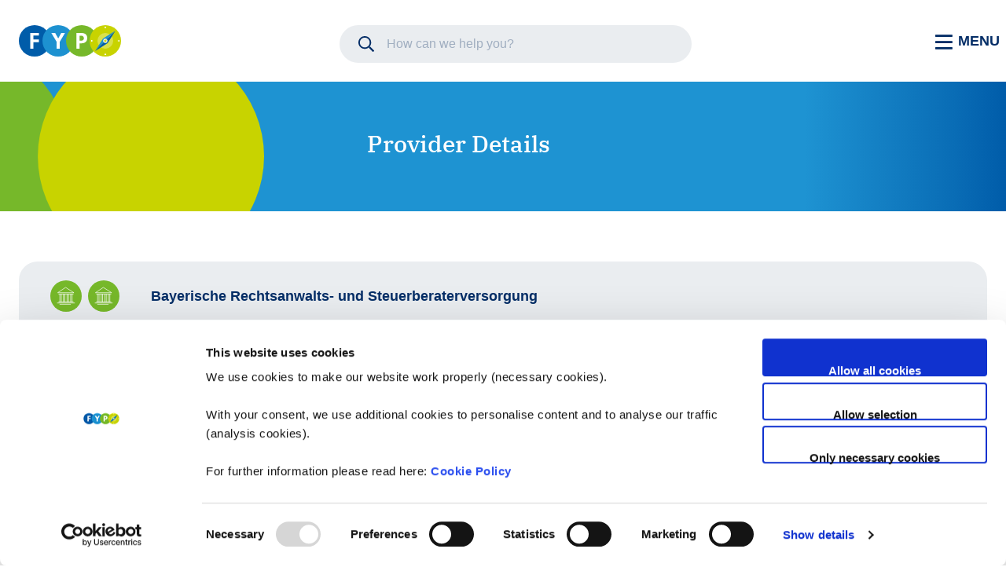

--- FILE ---
content_type: text/html; charset=utf-8
request_url: https://www.findyourpension.eu/provider-list/provider-details/bayerische-rechtsanwalts-und-steuerberaterversorgung
body_size: 5065
content:
<!DOCTYPE html>
<html lang="en">
<head>

<meta charset="utf-8">
<!-- 
	This Page has been developed by keeen.net

	This website is powered by TYPO3 - inspiring people to share!
	TYPO3 is a free open source Content Management Framework initially created by Kasper Skaarhoj and licensed under GNU/GPL.
	TYPO3 is copyright 1998-2026 of Kasper Skaarhoj. Extensions are copyright of their respective owners.
	Information and contribution at https://typo3.org/
-->


<link rel="icon" href="/_assets/65e761ecbce43d39f4c9756e31751060/Icons/favicon.ico" type="image/vnd.microsoft.icon">
<title>Provider Details</title>
<meta http-equiv="x-ua-compatible" content="IE=edge,chrome=1">
<meta name="generator" content="TYPO3 CMS">
<meta name="viewport" content="width=device-width, initial-scale=1.0, maximum-scale=1.0, user-scalable=no">
<meta name="robots" content="index,follow">
<meta property="og:title" content="Provider Details">
<meta name="twitter:card" content="summary">
<meta name="revisit-after" content="1">
<meta name="language" content="de">
<meta name="apple-mobile-web-app-capable" content="no">
<meta name="compatible" content="IE=edge,chrome=1">
<meta name="date" content="2021-04-16">


<link rel="stylesheet" href="/_assets/2ef203453fe23d761014be7f768450ed/css/style.min.css?1698307562" media="all">







      <script id="Cookiebot" src="https://consent.cookiebot.com/uc.js" data-cbid="7a904068-e791-49a7-99be-d5ea144e1ff4" data-blockingmode="auto" type="text/javascript"></script>
      <script id="CookieDeclaration" src="https://consent.cookiebot.com/7a904068-e791-49a7-99be-d5ea144e1ff4/cd.js" type="text/javascript" async></script>
      <base href="https://www.findyourpension.eu/">
<link rel="canonical" href="https://www.findyourpension.eu/provider-list/provider-details/bayerische-rechtsanwalts-und-steuerberaterversorgung"/>

</head>
<body class=" page-180">
<!--TYPO3SEARCH_begin-->

  

  

  <div id="modal">
    <div class="bg"></div>
    <div class="content">
      <span></span>&#8203;
      <div class="dialog" role="dialog" aria-modal="true" aria-labelledby="modal-headline">
        <div class="modal-close">
          <i class="fal fa-times"></i>
        </div>
        <div class="box">
          <div class="compass"></div>
          <span class="modal-headline"></span>
          <div class="">
            <div class="modal-content"></div>
            <div class="modal-buttons"></div>
          </div>
        </div>
      </div>
    </div>
  </div>


  

  <header id="nav">
    <nav>
      <div class="container">
        <div class="logo">
          <a target="_self" href="/">
            <img src="/_assets/2ef203453fe23d761014be7f768450ed/images/fyp_logo.svg" alt="Find Your Pension" />
          </a>
        </div>
        <div class="search hidden lg:block">
          <form method="get" id="form_kesearch_pi1" name="form_kesearch_pi1"  action="/search-results" data-suggest="/?type=7384" data-suggest-header="Top Results" accept-charset="utf-8" _lpchecked="1">

            <input type="text" id="ke_search_sword" class="tx-solr-q js-solr-q tx-solr-suggest tx-solr-suggest-focus form-control" title="Search" name="tx_kesearch_pi1[sword]" placeholder="How can we help you?" accesskey="s"  />
				<div class="clearer">&nbsp;</div>
          </form>          
        </div>
        
        <div class="menu opener">
          <div class="morph">
            <i class="far fa-bars closed"></i>
            <i class="far fa-times opened"></i>
          </div>
          <span>Menu</span>
        </div>
      </div>
    </nav>
    <div class="slideout">
      <div class="container">
        <div class="inner">
          <div class="search block lg:hidden">
            <form id="search_mobile" method="get" action="">
              <input type="text" placeholder="Search" name="tx_indexedsearch_pi2[search][sword]" value="" title="Search" />
            </form>
          </div>
          <div class="hidden lg:block">

  

  

      
      
        



      
      
        

  
    
  



      
      

    
    

  

  
    
    
    
    
    
    
    
    
    <div class="grid grid-cols-1 gap-5 md:grid-cols-4 md:gap-5 round-images ml-12 mr-12 pt-8 pb-8">
      
        <div class="col-1 ">
          

  

  

      
      
        



      
      
        

  
    
  



      
      

    
    

  

  
    <div class="link-container ">
      <a href="/dashboard" target="_self">
        <div class="link-container-inner  pt-3 pb-3 pl-2 pr-2">
          

  

  

      <div id="c751" class="frame frame-default frame-type-image frame-layout-0 mb-3">
        
        
          



        
        
          

  
    
  



        
        

    <div class="ce-image ce-center ce-above">
        

    <div class="ce-gallery" data-ce-columns="1" data-ce-images="1">
        
            <div class="ce-outer">
                <div class="ce-inner">
        
        
            <div class="ce-row">
                
                    
                        <div class="ce-column">
                            

        
<figure class="image">
    
            
                    
<img class="image-embed-item" src="/fileadmin/templates/navigation/mytrack.svg" width="96" height="96" loading="lazy" alt="" />


                
        
    
</figure>


    


                        </div>
                    
                
            </div>
        
        
                </div>
            </div>
        
    </div>



    </div>


        
          



        
        
          



        
      </div>

    




  

  

      <div id="c747" class="frame frame-default frame-type-text frame-layout-0">
        
        
          



        
        
          

  
    
      <header class="mb-2">
      
      
        

  
    
        <h4 class="ce-headline-center">
          
          My Dashboard
        </h4>
      
  



      
      
      



      </header>
    
  



        
        

    <p class="text-sm">Use the personal dashboard to create your pension overview and action list.&nbsp;</p>


        
          



        
        
          



        
      </div>

    


        </div>
      </a>
    </div>
  





      
        



      
      
        



      
      

    


        </div>
      
        <div class="col-2 ">
          

  

  

      
      
        



      
      
        

  
    
  



      
      

    
    

  

  
    <div class="link-container ">
      <a href="/" target="_self">
        <div class="link-container-inner  pt-3 pb-3 pl-2 pr-2">
          

  

  

      <div id="c754" class="frame frame-default frame-type-image frame-layout-0 mb-3">
        
        
          



        
        
          

  
    
  



        
        

    <div class="ce-image ce-center ce-above">
        

    <div class="ce-gallery" data-ce-columns="1" data-ce-images="1">
        
            <div class="ce-outer">
                <div class="ce-inner">
        
        
            <div class="ce-row">
                
                    
                        <div class="ce-column">
                            

        
<figure class="image">
    
            
                    
<img class="image-embed-item" src="/fileadmin/templates/navigation/fyp.svg" width="96" height="96" loading="lazy" alt="" />


                
        
    
</figure>


    


                        </div>
                    
                
            </div>
        
        
                </div>
            </div>
        
    </div>



    </div>


        
          



        
        
          



        
      </div>

    




  

  

      <div id="c753" class="frame frame-default frame-type-text frame-layout-0">
        
        
          



        
        
          

  
    
      <header class="mb-2">
      
      
        

  
    
        <h4 class="ce-headline-center">
          
          Find Your Provider
        </h4>
      
  



      
      
      



      </header>
    
  



        
        

    <p class="text-sm">Unsure about your later pension or lost your pension pots? Start with the pension compass.</p>


        
          



        
        
          



        
      </div>

    


        </div>
      </a>
    </div>
  





      
        



      
      
        



      
      

    


        </div>
      
        <div class="col-3 ">
          

  

  

      
      
        



      
      
        

  
    
  



      
      

    
    

  

  
    <div class="link-container ">
      <a href="/about-ets" target="_self">
        <div class="link-container-inner  pt-3 pb-3 pl-2 pr-2">
          

  

  

      <div id="c757" class="frame frame-default frame-type-image frame-layout-0 mb-3">
        
        
          



        
        
          

  
    
  



        
        

    <div class="ce-image ce-center ce-above">
        

    <div class="ce-gallery" data-ce-columns="1" data-ce-images="1">
        
            <div class="ce-outer">
                <div class="ce-inner">
        
        
            <div class="ce-row">
                
                    
                        <div class="ce-column">
                            

        
<figure class="image">
    
            
                    
<img class="image-embed-item" src="/fileadmin/templates/navigation/about.svg" width="96" height="96" loading="lazy" alt="" />


                
        
    
</figure>


    


                        </div>
                    
                
            </div>
        
        
                </div>
            </div>
        
    </div>



    </div>


        
          



        
        
          



        
      </div>

    




  

  

      <div id="c756" class="frame frame-default frame-type-text frame-layout-0">
        
        
          



        
        
          

  
    
      <header class="mb-2">
      
      
        

  
    
        <h4 class="ce-headline-center">
          
          About Us
        </h4>
      
  



      
      
      



      </header>
    
  



        
        

    <p class="text-sm">Learn about the ETS project, it's background and aims.&nbsp;</p>


        
          



        
        
          



        
      </div>

    


        </div>
      </a>
    </div>
  





      
        



      
      
        



      
      

    


        </div>
      
        <div class="col-4 ">
          

  

  

      
      
        



      
      
        

  
    
  



      
      

    
    

  

  
    <div class="link-container ">
      <a href="/provider-list" target="_self">
        <div class="link-container-inner  pt-3 pb-3 pl-2 pr-2">
          

  

  

      <div id="c760" class="frame frame-default frame-type-image frame-layout-0 mb-3">
        
        
          



        
        
          

  
    
  



        
        

    <div class="ce-image ce-center ce-above">
        

    <div class="ce-gallery" data-ce-columns="1" data-ce-images="1">
        
            <div class="ce-outer">
                <div class="ce-inner">
        
        
            <div class="ce-row">
                
                    
                        <div class="ce-column">
                            

        
<figure class="image">
    
            
                    
<img class="image-embed-item" src="/fileadmin/templates/navigation/pensions.svg" width="96" height="96" loading="lazy" alt="" />


                
        
    
</figure>


    


                        </div>
                    
                
            </div>
        
        
                </div>
            </div>
        
    </div>



    </div>


        
          



        
        
          



        
      </div>

    




  

  

      <div id="c759" class="frame frame-default frame-type-text frame-layout-0">
        
        
          



        
        
          

  
    
      <header class="mb-2">
      
      
        

  
    
        <h4 class="ce-headline-center">
          
          Pension providers listed
        </h4>
      
  



      
      
      



      </header>
    
  



        
        

    <p class="text-sm">Find all providers listed including further details and contact information.</p>


        
          



        
        
          



        
      </div>

    


        </div>
      </a>
    </div>
  





      
        



      
      
        



      
      

    


        </div>
      
    </div>
  





      
        



      
      
        



      
      

    

</div>
          <div class="block lg:hidden">

  

  

      <div id="c964" class="frame frame-default frame-type-menu_pages frame-layout-Default">
        
        
          



        
        
          

  
    
  



        
        
    

  <div class="pages-menu type-menu_pages layout-Default">
    
      <div class="page-item">
        <div class="page-item-wrapper">
          

  <div class="card">
    <div class="card-body">
      <div class="bodytext">
        
        <a href="/dashboard">
          
          
              My Dashboard
            
        </a>
        
            
          
      </div>
    </div>
  </div>



        </div>
      </div>
    
      <div class="page-item">
        <div class="page-item-wrapper">
          

  <div class="card">
    <div class="card-body">
      <div class="bodytext">
        
        <a href="/">
          
          
              Find Your Provider
            
        </a>
        
            
          
      </div>
    </div>
  </div>



        </div>
      </div>
    
      <div class="page-item">
        <div class="page-item-wrapper">
          

  <div class="card">
    <div class="card-body">
      <div class="bodytext">
        
        <a href="/about-ets">
          
          
              About Us
            
        </a>
        
            
          
      </div>
    </div>
  </div>



        </div>
      </div>
    
      <div class="page-item">
        <div class="page-item-wrapper">
          

  <div class="card">
    <div class="card-body">
      <div class="bodytext">
        
        <a href="/provider-list">
          
          
              Provider List
            
        </a>
        
            
          
      </div>
    </div>
  </div>



        </div>
      </div>
    
  </div>



  
        
          



        
        
          



        
      </div>

    

</div>
          
        </div>
      </div>
    </div>
  </header>




  <section id="content">
    

  
    
  

  <div class="content-header">
    <div class="bg">
      <object data="/_assets/2ef203453fe23d761014be7f768450ed/images/dots.svg" type="image/svg+xml"></object>
    </div>
    <div class="container">
      <div class="grid grid-cols-1 md:grid-cols-3 gap-12">
        <div class="col-start-2 col-span-2">
          
              <h1>Provider Details</h1>
            
        </div>
      </div>
    </div>
  </div>




    <div class="mt-8">
      <div class="main">
        
    

  

  

      
      
        



      
      
        

  
    
  



      
      

    
    

  

  
    <div class="background-container white mb-8">
      <div class="container">
        

  

  

      <div id="c968" class="frame frame-default frame-type-list frame-layout-0">
        
        
          



        
        
          

  
    
  



        
        

    
        

  




  

         <div class="provider-detail">
          <div class="container">
            <div class="background-container gray-light pt-3 pb-3 rounded last">
              <div class="title">
                <span class="icons">
                  
                    <img class="icon" src="/fileadmin/templates/images/sources/source_statutory.svg" />
                  
                    <img class="icon" src="/fileadmin/templates/images/sources/source_statutory.svg" />
                  
                </span>
                <span class="h3">Bayerische Rechtsanwalts- und Steuerberaterversorgung</span>
              </div>
              <div class="content">
                <div class="address">
                  <div class="grid grid-cols-1 lg:grid-cols-2 gap-4">
                    <div>
                      <div class="row">
                        <div class="icon">
                          <i class="far fa-map-marker-alt"></i>
                        </div>
                        <div class="text">
                          Arabellastr. 31
                          <br />
                          81925 München
                        </div>
                      </div>
                      <div class="row pb-3">
                        <div class="icon">
                          <img class="lang rounded" alt="Germany" src="/fileadmin/templates/flags/de.svg" />
                        </div>
                        <div class="text">Germany</div>
                      </div>
                      
                      
                        <div class="row">
                          <div class="icon">
                            <i class="far fa-globe"></i>
                          </div>
                          <div class="text">
                            <a href="http://www.brastv.de" target="_blank" rel="noreferrer">
                              Website
                            </a>
                          </div>
                        </div>
                      
                    </div>
                    <div>
                      
                        <p>
                          <strong>Branche</strong>
                          <br />
                          
                            Liberal professions
                          
                        </p>
                      
                      
                        <p>
                          <strong>Profession</strong>
                          <br />
                          
                            Lawyers
                          
                        </p>
                      
                      
                    </div>
                  </div>
                </div>
                <div class="status">
                  
                    <div class="row">
                      <div class="icon">
                        <i class="far fa-id-card-alt"></i>
                      </div>
                      <div class="text">
                      <strong>Status:</strong>
                        
                          Employed, 
                        
                          Self-employed
                        
                      </div>
                    </div>
                  
                  
                    <div class="row">
                      <div class="icon">
                        <i class="far fa-bus-alt"></i>
                      </div>
                      <div class="text">
                        <strong>Sector:</strong>
                        
                          Private
                        
                      </div>
                    </div>
                  
                  
                    <div class="row">
                      <div class="icon">
                        <i class="far fa-warehouse-alt"></i>
                      </div>
                      <div class="text"><strong>Products:</strong> Statutory</div>
                    </div>
                  
                </div>

                

                
                <div class="grid grid-cols-1 md:grid-cols-2 gap-4">
                  <div>
                    
                        <a class="button blue light mb-2" href="/login?referer=%2Fprovider-list%2Fprovider-details%2Fbayerische-rechtsanwalts-und-steuerberaterversorgung&amp;cHash=e0d63333feb2fdde6affd53c7db6714e">
                          Save to Pension Overview
                        </a>
                      
                  </div>
                </div>
              </div>
            </div>
          </div>
         </div>

  


    


        
          



        
        
          



        
      </div>

    


      </div>
    </div>
  





      
        



      
      
        



      
      

    


  
      </div>
    </div>
  </section>

  

  <footer>
    

  

  

      
      
        



      
      
        

  
    
  



      
      

    
    

  

  
    <div class="background-container gray-light info">
      <div class="container pt-8 pb-8">
        

  

  

      <div id="c802" class="frame frame-default frame-type-image frame-layout-0 mb-5">
        
        
          



        
        
          

  
    
  



        
        

    <div class="ce-image ce-left ce-above">
        

    <div class="ce-gallery" data-ce-columns="1" data-ce-images="1">
        
        
            <div class="ce-row">
                
                    
                        <div class="ce-column">
                            

        
<figure class="image">
    
            
                    
<img class="image-embed-item" src="/fileadmin/templates/images/fyp_logo.svg" width="130" height="40" loading="lazy" alt="" />


                
        
    
</figure>


    


                        </div>
                    
                
            </div>
        
        
    </div>



    </div>


        
          



        
        
          



        
      </div>

    




  

  

      
      
        



      
      
        

  
    
  



      
      

    
    

  

  
    
    
    
    
    
    
    
    
    <div class="grid grid-cols-1 gap-5 md:grid-cols-3">
      
        <div class="col-1 ">
          

  

  

      <div id="c804" class="frame frame-default frame-type-header frame-layout-0 mb-2">
        
        
          



        
        
          

  
    
      <header>
      
      
        

  
    
        <h3 class="">
          
          Contact &amp; Support
        </h3>
      
  



      
      
      



      </header>
    
  



        
        
        
          



        
        
          



        
      </div>

    




  

  

      <div id="c807" class="frame frame-default frame-type-text frame-layout-0">
        
        
          



        
        
          

  
    
  



        
        

    <p>ETS - European Tracking Service e.V.<br> Hans-Thoma-Straße 19<br> D-76133 Karlsruhe</p>
<p><strong>E-Mail:</strong> <a href="#" data-mailto-token="ocknvq,gvuBxdn0fg" data-mailto-vector="2">ets<span style="display:none">spam prevention</span>@vbl.de</a></p>
<p>On behalf of the <a href="https://www.findyourpension.eu/about-the-eu-project" target="_blank">consortium members</a>.</p>


        
          



        
        
          



        
      </div>

    


        </div>
      
        <div class="col-2 ">
          

  

  

      <div id="c805" class="frame frame-default frame-type-header frame-layout-0 mb-2">
        
        
          



        
        
          

  
    
      <header>
      
      
        

  
    
        <h3 class="">
          
          Social Media
        </h3>
      
  



      
      
      



      </header>
    
  



        
        
        
          



        
        
          



        
      </div>

    




  

  

      <div id="c809" class="frame frame-default frame-type-image frame-layout-0">
        
        
          



        
        
          

  
    
  



        
        

    <div class="ce-image ce-left ce-above">
        

    <div class="ce-gallery" data-ce-columns="1" data-ce-images="1">
        
        
            <div class="ce-row">
                
                    
                        <div class="ce-column">
                            

        
<figure class="image">
    
            <a href="/provider-list/provider-details" target="_self">
                
<img class="image-embed-item" src="/fileadmin/templates/footer/linkedin.svg" width="48" height="48" loading="lazy" alt="" />


            </a>
        
    
</figure>


    


                        </div>
                    
                
            </div>
        
        
    </div>



    </div>


        
          



        
        
          



        
      </div>

    


        </div>
      
        <div class="col-3 ">
          

  

  

      <div id="c806" class="frame frame-default frame-type-header frame-layout-0 mb-2">
        
        
          



        
        
          

  
    
      <header>
      
      
        

  
    
        <h3 class="">
          
          Additional
        </h3>
      
  



      
      
      



      </header>
    
  



        
        
        
          



        
        
          



        
      </div>

    




  

  

      <div id="c808" class="frame frame-default frame-type-menu_pages frame-layout-Default">
        
        
          



        
        
          

  
    
  



        
        
    

  <div class="pages-menu type-menu_pages layout-Default">
    
      <div class="page-item">
        <div class="page-item-wrapper">
          

  <div class="card">
    <div class="card-body">
      <div class="bodytext">
        
        <a href="/about-ets">
          
          
              About ETS
            
        </a>
        
            
          
      </div>
    </div>
  </div>



        </div>
      </div>
    
      <div class="page-item">
        <div class="page-item-wrapper">
          

  <div class="card">
    <div class="card-body">
      <div class="bodytext">
        
        <a href="/news-events">
          
          
              News &amp; Events
            
        </a>
        
            
          
      </div>
    </div>
  </div>



        </div>
      </div>
    
      <div class="page-item">
        <div class="page-item-wrapper">
          

  <div class="card">
    <div class="card-body">
      <div class="bodytext">
        
        <a href="/contact">
          
          
              Contact
            
        </a>
        
            
          
      </div>
    </div>
  </div>



        </div>
      </div>
    
      <div class="page-item">
        <div class="page-item-wrapper">
          

  <div class="card">
    <div class="card-body">
      <div class="bodytext">
        
        <a href="/disclaimer">
          
          
              Disclaimer
            
        </a>
        
            
          
      </div>
    </div>
  </div>



        </div>
      </div>
    
      <div class="page-item">
        <div class="page-item-wrapper">
          

  <div class="card">
    <div class="card-body">
      <div class="bodytext">
        
        <a href="/cookie-policy">
          
          
              Cookie Policy
            
        </a>
        
            
          
      </div>
    </div>
  </div>



        </div>
      </div>
    
      <div class="page-item">
        <div class="page-item-wrapper">
          

  <div class="card">
    <div class="card-body">
      <div class="bodytext">
        
        <a href="/data-protection">
          
          
              Data Protection
            
        </a>
        
            
          
      </div>
    </div>
  </div>



        </div>
      </div>
    
      <div class="page-item">
        <div class="page-item-wrapper">
          

  <div class="card">
    <div class="card-body">
      <div class="bodytext">
        
        <a href="/imprint">
          
          
              Imprint
            
        </a>
        
            
          
      </div>
    </div>
  </div>



        </div>
      </div>
    
  </div>



  
        
          



        
        
          



        
      </div>

    


        </div>
      
    </div>
  





      
        



      
      
        



      
      

    


      </div>
    </div>
  





      
        



      
      
        



      
      

    



  

  

      
      
        



      
      
        

  
    
  



      
      

    
    

  

  
    <div class="background-container white logos">
      <div class="container pt-8 pb-12">
        

  

  

      
      
        



      
      
        

  
    
  



      
      

    
    

  

  
    
    
    
    
    
    
    
    
    <div class="grid grid-cols-1 gap-5 md:grid-cols-2">
      
        <div class="col-1 ">
          

  

  

      <div id="c2689" class="frame frame-default frame-type-textpic frame-layout-0">
        
        
          



        
        

  
        

  
      <div class="ce-textpic ">
        

    <div class="ce-gallery" data-ce-columns="1" data-ce-images="1">
        
            <div class="ce-outer">
                <div class="ce-inner">
        
        
            <div class="ce-row">
                
                    
                        <div class="ce-column">
                            

        
<figure class="image">
    
            
                    
<img class="image-embed-item" src="/fileadmin/_processed_/4/f/csm_EC_logo_5142d25a28.png" width="284" height="128" loading="lazy" alt="" />


                
        
    
</figure>


    


                        </div>
                    
                
            </div>
        
        
                </div>
            </div>
        
    </div>



        <div class="ce-bodytext">
          

  
    
  



          
        </div>
      </div>
    


        
          



        
        
          



        
      </div>

    


        </div>
      
        <div class="col-2 ">
          

  

  

      <div id="c813" class="frame frame-default frame-type-textpic frame-layout-0">
        
        
          



        
        

  
        

  
      <div class="ce-textpic ">
        

    <div class="ce-gallery" data-ce-columns="1" data-ce-images="1">
        
            <div class="ce-outer">
                <div class="ce-inner">
        
        
            <div class="ce-row">
                
                    
                        <div class="ce-column">
                            

        
<figure class="image">
    
            
                    
<img class="image-embed-item" src="/fileadmin/templates/footer/ets_logo.svg" width="360" height="128" loading="lazy" alt="" />


                
        
    
</figure>


    


                        </div>
                    
                
            </div>
        
        
                </div>
            </div>
        
    </div>



        <div class="ce-bodytext">
          

  
    
  



          
        </div>
      </div>
    


        
          



        
        
          



        
      </div>

    


        </div>
      
    </div>
  





      
        



      
      
        



      
      

    


      </div>
    </div>
  





      
        



      
      
        



      
      

    



  

  

      
      
        



      
      
        

  
    
  



      
      

    
    

  

  
    <div class="background-container blue-light copyright">
      <div class="container">
        

  

  

      
      
        



      
      
        

  
    
  



      
      

    
    

  

  
    
    
    
    
    
    
    
    
    <div class="grid grid-cols-1 gap-0 md:grid-cols-2">
      
        <div class="col-1 ">
          

  

  

      <div id="c815" class="frame frame-default frame-type-text frame-layout-0">
        
        
          



        
        
          

  
    
  



        
        

    <p>Copyright © Versorgungsanstalt des Bundes&nbsp;und der Länder 2021</p>


        
          



        
        
          



        
      </div>

    


        </div>
      
        <div class="col-2 ">
          

  

  

      <div id="c2685" class="frame frame-default frame-type-html frame-layout-0">
        
        
          



        
        
        

    <div class="text-center opacity-50">
  <a href="javascript: Cookiebot.renew()" class="text-white">Renew or change your cookie consent</a>  
</div>



        
          



        
        
          



        
      </div>

    


        </div>
      
    </div>
  





      
        



      
      
        



      
      

    


      </div>
    </div>
  





      
        



      
      
        



      
      

    


  </footer>



<!--TYPO3SEARCH_end-->
<script src="/_assets/2ef203453fe23d761014be7f768450ed/js/fe.min.js?1698307562"></script>

<script src="/_assets/948410ace0dfa9ad00627133d9ca8a23/JavaScript/Powermail/Form.min.js?1737114414" defer="defer"></script>
<script src="/_assets/864abf001d1b863b1dceca7fc49cdba1/js/gt-fe.min.js?1698307562"></script>


    <!-- Matomo -->
    <script type="text/javascript">
      var _paq = window._paq = window._paq || [];
      /* tracker methods like "setCustomDimension" should be called before "trackPageView" */
      _paq.push(["setDoNotTrack", true]);
      _paq.push(['trackPageView']);
      _paq.push(['enableLinkTracking']);
      (function() {
        var u="//matomo.prd.pub.etsdc.eu/";
        _paq.push(['setTrackerUrl', u+'matomo.php']);
        _paq.push(['setSiteId', '1']);
        var d=document, g=d.createElement('script'), s=d.getElementsByTagName('script')[0];
        g.type='text/javascript'; g.async=true; g.src=u+'matomo.js'; s.parentNode.insertBefore(g,s);
      })();
    </script>
    <noscript><p><img src="//matomo.prd.pub.etsdc.eu/matomo.php?idsite=1&amp;rec=1" style="border:0;" alt="" /></p></noscript>
    <!-- End Matomo Code -->

</body>
</html>

--- FILE ---
content_type: text/css; charset=utf-8
request_url: https://www.findyourpension.eu/_assets/2ef203453fe23d761014be7f768450ed/css/style.min.css?1698307562
body_size: 144271
content:
/*!
 * Font Awesome Pro 5.15.1 by @fontawesome - https://fontawesome.com
 * License - https://fontawesome.com/license (Commercial License)
 */.fa,.fab,.fad,.fal,.far,.fas{-moz-osx-font-smoothing:grayscale;-webkit-font-smoothing:antialiased;display:inline-block;font-style:normal;font-variant:normal;text-rendering:auto;line-height:1}.fa-lg{font-size:1.33333em;line-height:.75em;vertical-align:-.0667em}.fa-xs{font-size:.75em}.fa-sm{font-size:.875em}.fa-1x{font-size:1em}.fa-2x{font-size:2em}.fa-3x{font-size:3em}.fa-4x{font-size:4em}.fa-5x{font-size:5em}.fa-6x{font-size:6em}.fa-7x{font-size:7em}.fa-8x{font-size:8em}.fa-9x{font-size:9em}.fa-10x{font-size:10em}.fa-fw{text-align:center;width:1.25em}.fa-ul{list-style-type:none;margin-left:2.5em;padding-left:0}.fa-ul>li{position:relative}.fa-li{left:-2em;position:absolute;text-align:center;width:2em;line-height:inherit}.fa-border{border:.08em solid #eee;border-radius:.1em;padding:.2em .25em .15em}.fa-pull-left{float:left}.fa-pull-right{float:right}.fa.fa-pull-left,.fab.fa-pull-left,.fal.fa-pull-left,.far.fa-pull-left,.fas.fa-pull-left{margin-right:.3em}.fa.fa-pull-right,.fab.fa-pull-right,.fal.fa-pull-right,.far.fa-pull-right,.fas.fa-pull-right{margin-left:.3em}.fa-spin{-webkit-animation:fa-spin 2s linear infinite;animation:fa-spin 2s linear infinite}.fa-pulse{-webkit-animation:fa-spin 1s steps(8) infinite;animation:fa-spin 1s steps(8) infinite}@-webkit-keyframes fa-spin{0%{transform:rotate(0)}to{transform:rotate(1turn)}}@keyframes fa-spin{0%{transform:rotate(0)}to{transform:rotate(1turn)}}.fa-rotate-90{transform:rotate(90deg)}.fa-rotate-180{transform:rotate(180deg)}.fa-rotate-270{transform:rotate(270deg)}.fa-flip-horizontal{transform:scaleX(-1)}.fa-flip-vertical{transform:scaleY(-1)}.fa-flip-both,.fa-flip-horizontal.fa-flip-vertical{transform:scale(-1)}:root .fa-flip-both,:root .fa-flip-horizontal,:root .fa-flip-vertical,:root .fa-rotate-180,:root .fa-rotate-270,:root .fa-rotate-90{filter:none}.fa-stack{display:inline-block;height:2em;line-height:2em;position:relative;vertical-align:middle;width:2.5em}.fa-stack-1x,.fa-stack-2x{left:0;position:absolute;text-align:center;width:100%}.fa-stack-1x{line-height:inherit}.fa-stack-2x{font-size:2em}.fa-inverse{color:#fff}.fa-500px:before{content:"\f26e"}.fa-abacus:before{content:"\f640"}.fa-accessible-icon:before{content:"\f368"}.fa-accusoft:before{content:"\f369"}.fa-acorn:before{content:"\f6ae"}.fa-acquisitions-incorporated:before{content:"\f6af"}.fa-ad:before{content:"\f641"}.fa-address-book:before{content:"\f2b9"}.fa-address-card:before{content:"\f2bb"}.fa-adjust:before{content:"\f042"}.fa-adn:before{content:"\f170"}.fa-adversal:before{content:"\f36a"}.fa-affiliatetheme:before{content:"\f36b"}.fa-air-conditioner:before{content:"\f8f4"}.fa-air-freshener:before{content:"\f5d0"}.fa-airbnb:before{content:"\f834"}.fa-alarm-clock:before{content:"\f34e"}.fa-alarm-exclamation:before{content:"\f843"}.fa-alarm-plus:before{content:"\f844"}.fa-alarm-snooze:before{content:"\f845"}.fa-album:before{content:"\f89f"}.fa-album-collection:before{content:"\f8a0"}.fa-algolia:before{content:"\f36c"}.fa-alicorn:before{content:"\f6b0"}.fa-alien:before{content:"\f8f5"}.fa-alien-monster:before{content:"\f8f6"}.fa-align-center:before{content:"\f037"}.fa-align-justify:before{content:"\f039"}.fa-align-left:before{content:"\f036"}.fa-align-right:before{content:"\f038"}.fa-align-slash:before{content:"\f846"}.fa-alipay:before{content:"\f642"}.fa-allergies:before{content:"\f461"}.fa-amazon:before{content:"\f270"}.fa-amazon-pay:before{content:"\f42c"}.fa-ambulance:before{content:"\f0f9"}.fa-american-sign-language-interpreting:before{content:"\f2a3"}.fa-amilia:before{content:"\f36d"}.fa-amp-guitar:before{content:"\f8a1"}.fa-analytics:before{content:"\f643"}.fa-anchor:before{content:"\f13d"}.fa-android:before{content:"\f17b"}.fa-angel:before{content:"\f779"}.fa-angellist:before{content:"\f209"}.fa-angle-double-down:before{content:"\f103"}.fa-angle-double-left:before{content:"\f100"}.fa-angle-double-right:before{content:"\f101"}.fa-angle-double-up:before{content:"\f102"}.fa-angle-down:before{content:"\f107"}.fa-angle-left:before{content:"\f104"}.fa-angle-right:before{content:"\f105"}.fa-angle-up:before{content:"\f106"}.fa-angry:before{content:"\f556"}.fa-angrycreative:before{content:"\f36e"}.fa-angular:before{content:"\f420"}.fa-ankh:before{content:"\f644"}.fa-app-store:before{content:"\f36f"}.fa-app-store-ios:before{content:"\f370"}.fa-apper:before{content:"\f371"}.fa-apple:before{content:"\f179"}.fa-apple-alt:before{content:"\f5d1"}.fa-apple-crate:before{content:"\f6b1"}.fa-apple-pay:before{content:"\f415"}.fa-archive:before{content:"\f187"}.fa-archway:before{content:"\f557"}.fa-arrow-alt-circle-down:before{content:"\f358"}.fa-arrow-alt-circle-left:before{content:"\f359"}.fa-arrow-alt-circle-right:before{content:"\f35a"}.fa-arrow-alt-circle-up:before{content:"\f35b"}.fa-arrow-alt-down:before{content:"\f354"}.fa-arrow-alt-from-bottom:before{content:"\f346"}.fa-arrow-alt-from-left:before{content:"\f347"}.fa-arrow-alt-from-right:before{content:"\f348"}.fa-arrow-alt-from-top:before{content:"\f349"}.fa-arrow-alt-left:before{content:"\f355"}.fa-arrow-alt-right:before{content:"\f356"}.fa-arrow-alt-square-down:before{content:"\f350"}.fa-arrow-alt-square-left:before{content:"\f351"}.fa-arrow-alt-square-right:before{content:"\f352"}.fa-arrow-alt-square-up:before{content:"\f353"}.fa-arrow-alt-to-bottom:before{content:"\f34a"}.fa-arrow-alt-to-left:before{content:"\f34b"}.fa-arrow-alt-to-right:before{content:"\f34c"}.fa-arrow-alt-to-top:before{content:"\f34d"}.fa-arrow-alt-up:before{content:"\f357"}.fa-arrow-circle-down:before{content:"\f0ab"}.fa-arrow-circle-left:before{content:"\f0a8"}.fa-arrow-circle-right:before{content:"\f0a9"}.fa-arrow-circle-up:before{content:"\f0aa"}.fa-arrow-down:before{content:"\f063"}.fa-arrow-from-bottom:before{content:"\f342"}.fa-arrow-from-left:before{content:"\f343"}.fa-arrow-from-right:before{content:"\f344"}.fa-arrow-from-top:before{content:"\f345"}.fa-arrow-left:before{content:"\f060"}.fa-arrow-right:before{content:"\f061"}.fa-arrow-square-down:before{content:"\f339"}.fa-arrow-square-left:before{content:"\f33a"}.fa-arrow-square-right:before{content:"\f33b"}.fa-arrow-square-up:before{content:"\f33c"}.fa-arrow-to-bottom:before{content:"\f33d"}.fa-arrow-to-left:before{content:"\f33e"}.fa-arrow-to-right:before{content:"\f340"}.fa-arrow-to-top:before{content:"\f341"}.fa-arrow-up:before{content:"\f062"}.fa-arrows:before{content:"\f047"}.fa-arrows-alt:before{content:"\f0b2"}.fa-arrows-alt-h:before{content:"\f337"}.fa-arrows-alt-v:before{content:"\f338"}.fa-arrows-h:before{content:"\f07e"}.fa-arrows-v:before{content:"\f07d"}.fa-artstation:before{content:"\f77a"}.fa-assistive-listening-systems:before{content:"\f2a2"}.fa-asterisk:before{content:"\f069"}.fa-asymmetrik:before{content:"\f372"}.fa-at:before{content:"\f1fa"}.fa-atlas:before{content:"\f558"}.fa-atlassian:before{content:"\f77b"}.fa-atom:before{content:"\f5d2"}.fa-atom-alt:before{content:"\f5d3"}.fa-audible:before{content:"\f373"}.fa-audio-description:before{content:"\f29e"}.fa-autoprefixer:before{content:"\f41c"}.fa-avianex:before{content:"\f374"}.fa-aviato:before{content:"\f421"}.fa-award:before{content:"\f559"}.fa-aws:before{content:"\f375"}.fa-axe:before{content:"\f6b2"}.fa-axe-battle:before{content:"\f6b3"}.fa-baby:before{content:"\f77c"}.fa-baby-carriage:before{content:"\f77d"}.fa-backpack:before{content:"\f5d4"}.fa-backspace:before{content:"\f55a"}.fa-backward:before{content:"\f04a"}.fa-bacon:before{content:"\f7e5"}.fa-bacteria:before{content:"\e059"}.fa-bacterium:before{content:"\e05a"}.fa-badge:before{content:"\f335"}.fa-badge-check:before{content:"\f336"}.fa-badge-dollar:before{content:"\f645"}.fa-badge-percent:before{content:"\f646"}.fa-badge-sheriff:before{content:"\f8a2"}.fa-badger-honey:before{content:"\f6b4"}.fa-bags-shopping:before{content:"\f847"}.fa-bahai:before{content:"\f666"}.fa-balance-scale:before{content:"\f24e"}.fa-balance-scale-left:before{content:"\f515"}.fa-balance-scale-right:before{content:"\f516"}.fa-ball-pile:before{content:"\f77e"}.fa-ballot:before{content:"\f732"}.fa-ballot-check:before{content:"\f733"}.fa-ban:before{content:"\f05e"}.fa-band-aid:before{content:"\f462"}.fa-bandcamp:before{content:"\f2d5"}.fa-banjo:before{content:"\f8a3"}.fa-barcode:before{content:"\f02a"}.fa-barcode-alt:before{content:"\f463"}.fa-barcode-read:before{content:"\f464"}.fa-barcode-scan:before{content:"\f465"}.fa-bars:before{content:"\f0c9"}.fa-baseball:before{content:"\f432"}.fa-baseball-ball:before{content:"\f433"}.fa-basketball-ball:before{content:"\f434"}.fa-basketball-hoop:before{content:"\f435"}.fa-bat:before{content:"\f6b5"}.fa-bath:before{content:"\f2cd"}.fa-battery-bolt:before{content:"\f376"}.fa-battery-empty:before{content:"\f244"}.fa-battery-full:before{content:"\f240"}.fa-battery-half:before{content:"\f242"}.fa-battery-quarter:before{content:"\f243"}.fa-battery-slash:before{content:"\f377"}.fa-battery-three-quarters:before{content:"\f241"}.fa-battle-net:before{content:"\f835"}.fa-bed:before{content:"\f236"}.fa-bed-alt:before{content:"\f8f7"}.fa-bed-bunk:before{content:"\f8f8"}.fa-bed-empty:before{content:"\f8f9"}.fa-beer:before{content:"\f0fc"}.fa-behance:before{content:"\f1b4"}.fa-behance-square:before{content:"\f1b5"}.fa-bell:before{content:"\f0f3"}.fa-bell-exclamation:before{content:"\f848"}.fa-bell-on:before{content:"\f8fa"}.fa-bell-plus:before{content:"\f849"}.fa-bell-school:before{content:"\f5d5"}.fa-bell-school-slash:before{content:"\f5d6"}.fa-bell-slash:before{content:"\f1f6"}.fa-bells:before{content:"\f77f"}.fa-betamax:before{content:"\f8a4"}.fa-bezier-curve:before{content:"\f55b"}.fa-bible:before{content:"\f647"}.fa-bicycle:before{content:"\f206"}.fa-biking:before{content:"\f84a"}.fa-biking-mountain:before{content:"\f84b"}.fa-bimobject:before{content:"\f378"}.fa-binoculars:before{content:"\f1e5"}.fa-biohazard:before{content:"\f780"}.fa-birthday-cake:before{content:"\f1fd"}.fa-bitbucket:before{content:"\f171"}.fa-bitcoin:before{content:"\f379"}.fa-bity:before{content:"\f37a"}.fa-black-tie:before{content:"\f27e"}.fa-blackberry:before{content:"\f37b"}.fa-blanket:before{content:"\f498"}.fa-blender:before{content:"\f517"}.fa-blender-phone:before{content:"\f6b6"}.fa-blind:before{content:"\f29d"}.fa-blinds:before{content:"\f8fb"}.fa-blinds-open:before{content:"\f8fc"}.fa-blinds-raised:before{content:"\f8fd"}.fa-blog:before{content:"\f781"}.fa-blogger:before{content:"\f37c"}.fa-blogger-b:before{content:"\f37d"}.fa-bluetooth:before{content:"\f293"}.fa-bluetooth-b:before{content:"\f294"}.fa-bold:before{content:"\f032"}.fa-bolt:before{content:"\f0e7"}.fa-bomb:before{content:"\f1e2"}.fa-bone:before{content:"\f5d7"}.fa-bone-break:before{content:"\f5d8"}.fa-bong:before{content:"\f55c"}.fa-book:before{content:"\f02d"}.fa-book-alt:before{content:"\f5d9"}.fa-book-dead:before{content:"\f6b7"}.fa-book-heart:before{content:"\f499"}.fa-book-medical:before{content:"\f7e6"}.fa-book-open:before{content:"\f518"}.fa-book-reader:before{content:"\f5da"}.fa-book-spells:before{content:"\f6b8"}.fa-book-user:before{content:"\f7e7"}.fa-bookmark:before{content:"\f02e"}.fa-books:before{content:"\f5db"}.fa-books-medical:before{content:"\f7e8"}.fa-boombox:before{content:"\f8a5"}.fa-boot:before{content:"\f782"}.fa-booth-curtain:before{content:"\f734"}.fa-bootstrap:before{content:"\f836"}.fa-border-all:before{content:"\f84c"}.fa-border-bottom:before{content:"\f84d"}.fa-border-center-h:before{content:"\f89c"}.fa-border-center-v:before{content:"\f89d"}.fa-border-inner:before{content:"\f84e"}.fa-border-left:before{content:"\f84f"}.fa-border-none:before{content:"\f850"}.fa-border-outer:before{content:"\f851"}.fa-border-right:before{content:"\f852"}.fa-border-style:before{content:"\f853"}.fa-border-style-alt:before{content:"\f854"}.fa-border-top:before{content:"\f855"}.fa-bow-arrow:before{content:"\f6b9"}.fa-bowling-ball:before{content:"\f436"}.fa-bowling-pins:before{content:"\f437"}.fa-box:before{content:"\f466"}.fa-box-alt:before{content:"\f49a"}.fa-box-ballot:before{content:"\f735"}.fa-box-check:before{content:"\f467"}.fa-box-fragile:before{content:"\f49b"}.fa-box-full:before{content:"\f49c"}.fa-box-heart:before{content:"\f49d"}.fa-box-open:before{content:"\f49e"}.fa-box-tissue:before{content:"\e05b"}.fa-box-up:before{content:"\f49f"}.fa-box-usd:before{content:"\f4a0"}.fa-boxes:before{content:"\f468"}.fa-boxes-alt:before{content:"\f4a1"}.fa-boxing-glove:before{content:"\f438"}.fa-brackets:before{content:"\f7e9"}.fa-brackets-curly:before{content:"\f7ea"}.fa-braille:before{content:"\f2a1"}.fa-brain:before{content:"\f5dc"}.fa-bread-loaf:before{content:"\f7eb"}.fa-bread-slice:before{content:"\f7ec"}.fa-briefcase:before{content:"\f0b1"}.fa-briefcase-medical:before{content:"\f469"}.fa-bring-forward:before{content:"\f856"}.fa-bring-front:before{content:"\f857"}.fa-broadcast-tower:before{content:"\f519"}.fa-broom:before{content:"\f51a"}.fa-browser:before{content:"\f37e"}.fa-brush:before{content:"\f55d"}.fa-btc:before{content:"\f15a"}.fa-buffer:before{content:"\f837"}.fa-bug:before{content:"\f188"}.fa-building:before{content:"\f1ad"}.fa-bullhorn:before{content:"\f0a1"}.fa-bullseye:before{content:"\f140"}.fa-bullseye-arrow:before{content:"\f648"}.fa-bullseye-pointer:before{content:"\f649"}.fa-burger-soda:before{content:"\f858"}.fa-burn:before{content:"\f46a"}.fa-buromobelexperte:before{content:"\f37f"}.fa-burrito:before{content:"\f7ed"}.fa-bus:before{content:"\f207"}.fa-bus-alt:before{content:"\f55e"}.fa-bus-school:before{content:"\f5dd"}.fa-business-time:before{content:"\f64a"}.fa-buy-n-large:before{content:"\f8a6"}.fa-buysellads:before{content:"\f20d"}.fa-cabinet-filing:before{content:"\f64b"}.fa-cactus:before{content:"\f8a7"}.fa-calculator:before{content:"\f1ec"}.fa-calculator-alt:before{content:"\f64c"}.fa-calendar:before{content:"\f133"}.fa-calendar-alt:before{content:"\f073"}.fa-calendar-check:before{content:"\f274"}.fa-calendar-day:before{content:"\f783"}.fa-calendar-edit:before{content:"\f333"}.fa-calendar-exclamation:before{content:"\f334"}.fa-calendar-minus:before{content:"\f272"}.fa-calendar-plus:before{content:"\f271"}.fa-calendar-star:before{content:"\f736"}.fa-calendar-times:before{content:"\f273"}.fa-calendar-week:before{content:"\f784"}.fa-camcorder:before{content:"\f8a8"}.fa-camera:before{content:"\f030"}.fa-camera-alt:before{content:"\f332"}.fa-camera-home:before{content:"\f8fe"}.fa-camera-movie:before{content:"\f8a9"}.fa-camera-polaroid:before{content:"\f8aa"}.fa-camera-retro:before{content:"\f083"}.fa-campfire:before{content:"\f6ba"}.fa-campground:before{content:"\f6bb"}.fa-canadian-maple-leaf:before{content:"\f785"}.fa-candle-holder:before{content:"\f6bc"}.fa-candy-cane:before{content:"\f786"}.fa-candy-corn:before{content:"\f6bd"}.fa-cannabis:before{content:"\f55f"}.fa-capsules:before{content:"\f46b"}.fa-car:before{content:"\f1b9"}.fa-car-alt:before{content:"\f5de"}.fa-car-battery:before{content:"\f5df"}.fa-car-building:before{content:"\f859"}.fa-car-bump:before{content:"\f5e0"}.fa-car-bus:before{content:"\f85a"}.fa-car-crash:before{content:"\f5e1"}.fa-car-garage:before{content:"\f5e2"}.fa-car-mechanic:before{content:"\f5e3"}.fa-car-side:before{content:"\f5e4"}.fa-car-tilt:before{content:"\f5e5"}.fa-car-wash:before{content:"\f5e6"}.fa-caravan:before{content:"\f8ff"}.fa-caravan-alt:before{content:"\e000"}.fa-caret-circle-down:before{content:"\f32d"}.fa-caret-circle-left:before{content:"\f32e"}.fa-caret-circle-right:before{content:"\f330"}.fa-caret-circle-up:before{content:"\f331"}.fa-caret-down:before{content:"\f0d7"}.fa-caret-left:before{content:"\f0d9"}.fa-caret-right:before{content:"\f0da"}.fa-caret-square-down:before{content:"\f150"}.fa-caret-square-left:before{content:"\f191"}.fa-caret-square-right:before{content:"\f152"}.fa-caret-square-up:before{content:"\f151"}.fa-caret-up:before{content:"\f0d8"}.fa-carrot:before{content:"\f787"}.fa-cars:before{content:"\f85b"}.fa-cart-arrow-down:before{content:"\f218"}.fa-cart-plus:before{content:"\f217"}.fa-cash-register:before{content:"\f788"}.fa-cassette-tape:before{content:"\f8ab"}.fa-cat:before{content:"\f6be"}.fa-cat-space:before{content:"\e001"}.fa-cauldron:before{content:"\f6bf"}.fa-cc-amazon-pay:before{content:"\f42d"}.fa-cc-amex:before{content:"\f1f3"}.fa-cc-apple-pay:before{content:"\f416"}.fa-cc-diners-club:before{content:"\f24c"}.fa-cc-discover:before{content:"\f1f2"}.fa-cc-jcb:before{content:"\f24b"}.fa-cc-mastercard:before{content:"\f1f1"}.fa-cc-paypal:before{content:"\f1f4"}.fa-cc-stripe:before{content:"\f1f5"}.fa-cc-visa:before{content:"\f1f0"}.fa-cctv:before{content:"\f8ac"}.fa-centercode:before{content:"\f380"}.fa-centos:before{content:"\f789"}.fa-certificate:before{content:"\f0a3"}.fa-chair:before{content:"\f6c0"}.fa-chair-office:before{content:"\f6c1"}.fa-chalkboard:before{content:"\f51b"}.fa-chalkboard-teacher:before{content:"\f51c"}.fa-charging-station:before{content:"\f5e7"}.fa-chart-area:before{content:"\f1fe"}.fa-chart-bar:before{content:"\f080"}.fa-chart-line:before{content:"\f201"}.fa-chart-line-down:before{content:"\f64d"}.fa-chart-network:before{content:"\f78a"}.fa-chart-pie:before{content:"\f200"}.fa-chart-pie-alt:before{content:"\f64e"}.fa-chart-scatter:before{content:"\f7ee"}.fa-check:before{content:"\f00c"}.fa-check-circle:before{content:"\f058"}.fa-check-double:before{content:"\f560"}.fa-check-square:before{content:"\f14a"}.fa-cheese:before{content:"\f7ef"}.fa-cheese-swiss:before{content:"\f7f0"}.fa-cheeseburger:before{content:"\f7f1"}.fa-chess:before{content:"\f439"}.fa-chess-bishop:before{content:"\f43a"}.fa-chess-bishop-alt:before{content:"\f43b"}.fa-chess-board:before{content:"\f43c"}.fa-chess-clock:before{content:"\f43d"}.fa-chess-clock-alt:before{content:"\f43e"}.fa-chess-king:before{content:"\f43f"}.fa-chess-king-alt:before{content:"\f440"}.fa-chess-knight:before{content:"\f441"}.fa-chess-knight-alt:before{content:"\f442"}.fa-chess-pawn:before{content:"\f443"}.fa-chess-pawn-alt:before{content:"\f444"}.fa-chess-queen:before{content:"\f445"}.fa-chess-queen-alt:before{content:"\f446"}.fa-chess-rook:before{content:"\f447"}.fa-chess-rook-alt:before{content:"\f448"}.fa-chevron-circle-down:before{content:"\f13a"}.fa-chevron-circle-left:before{content:"\f137"}.fa-chevron-circle-right:before{content:"\f138"}.fa-chevron-circle-up:before{content:"\f139"}.fa-chevron-double-down:before{content:"\f322"}.fa-chevron-double-left:before{content:"\f323"}.fa-chevron-double-right:before{content:"\f324"}.fa-chevron-double-up:before{content:"\f325"}.fa-chevron-down:before{content:"\f078"}.fa-chevron-left:before{content:"\f053"}.fa-chevron-right:before{content:"\f054"}.fa-chevron-square-down:before{content:"\f329"}.fa-chevron-square-left:before{content:"\f32a"}.fa-chevron-square-right:before{content:"\f32b"}.fa-chevron-square-up:before{content:"\f32c"}.fa-chevron-up:before{content:"\f077"}.fa-child:before{content:"\f1ae"}.fa-chimney:before{content:"\f78b"}.fa-chrome:before{content:"\f268"}.fa-chromecast:before{content:"\f838"}.fa-church:before{content:"\f51d"}.fa-circle:before{content:"\f111"}.fa-circle-notch:before{content:"\f1ce"}.fa-city:before{content:"\f64f"}.fa-clarinet:before{content:"\f8ad"}.fa-claw-marks:before{content:"\f6c2"}.fa-clinic-medical:before{content:"\f7f2"}.fa-clipboard:before{content:"\f328"}.fa-clipboard-check:before{content:"\f46c"}.fa-clipboard-list:before{content:"\f46d"}.fa-clipboard-list-check:before{content:"\f737"}.fa-clipboard-prescription:before{content:"\f5e8"}.fa-clipboard-user:before{content:"\f7f3"}.fa-clock:before{content:"\f017"}.fa-clone:before{content:"\f24d"}.fa-closed-captioning:before{content:"\f20a"}.fa-cloud:before{content:"\f0c2"}.fa-cloud-download:before{content:"\f0ed"}.fa-cloud-download-alt:before{content:"\f381"}.fa-cloud-drizzle:before{content:"\f738"}.fa-cloud-hail:before{content:"\f739"}.fa-cloud-hail-mixed:before{content:"\f73a"}.fa-cloud-meatball:before{content:"\f73b"}.fa-cloud-moon:before{content:"\f6c3"}.fa-cloud-moon-rain:before{content:"\f73c"}.fa-cloud-music:before{content:"\f8ae"}.fa-cloud-rain:before{content:"\f73d"}.fa-cloud-rainbow:before{content:"\f73e"}.fa-cloud-showers:before{content:"\f73f"}.fa-cloud-showers-heavy:before{content:"\f740"}.fa-cloud-sleet:before{content:"\f741"}.fa-cloud-snow:before{content:"\f742"}.fa-cloud-sun:before{content:"\f6c4"}.fa-cloud-sun-rain:before{content:"\f743"}.fa-cloud-upload:before{content:"\f0ee"}.fa-cloud-upload-alt:before{content:"\f382"}.fa-cloudflare:before{content:"\e07d"}.fa-clouds:before{content:"\f744"}.fa-clouds-moon:before{content:"\f745"}.fa-clouds-sun:before{content:"\f746"}.fa-cloudscale:before{content:"\f383"}.fa-cloudsmith:before{content:"\f384"}.fa-cloudversify:before{content:"\f385"}.fa-club:before{content:"\f327"}.fa-cocktail:before{content:"\f561"}.fa-code:before{content:"\f121"}.fa-code-branch:before{content:"\f126"}.fa-code-commit:before{content:"\f386"}.fa-code-merge:before{content:"\f387"}.fa-codepen:before{content:"\f1cb"}.fa-codiepie:before{content:"\f284"}.fa-coffee:before{content:"\f0f4"}.fa-coffee-pot:before{content:"\e002"}.fa-coffee-togo:before{content:"\f6c5"}.fa-coffin:before{content:"\f6c6"}.fa-coffin-cross:before{content:"\e051"}.fa-cog:before{content:"\f013"}.fa-cogs:before{content:"\f085"}.fa-coin:before{content:"\f85c"}.fa-coins:before{content:"\f51e"}.fa-columns:before{content:"\f0db"}.fa-comet:before{content:"\e003"}.fa-comment:before{content:"\f075"}.fa-comment-alt:before{content:"\f27a"}.fa-comment-alt-check:before{content:"\f4a2"}.fa-comment-alt-dollar:before{content:"\f650"}.fa-comment-alt-dots:before{content:"\f4a3"}.fa-comment-alt-edit:before{content:"\f4a4"}.fa-comment-alt-exclamation:before{content:"\f4a5"}.fa-comment-alt-lines:before{content:"\f4a6"}.fa-comment-alt-medical:before{content:"\f7f4"}.fa-comment-alt-minus:before{content:"\f4a7"}.fa-comment-alt-music:before{content:"\f8af"}.fa-comment-alt-plus:before{content:"\f4a8"}.fa-comment-alt-slash:before{content:"\f4a9"}.fa-comment-alt-smile:before{content:"\f4aa"}.fa-comment-alt-times:before{content:"\f4ab"}.fa-comment-check:before{content:"\f4ac"}.fa-comment-dollar:before{content:"\f651"}.fa-comment-dots:before{content:"\f4ad"}.fa-comment-edit:before{content:"\f4ae"}.fa-comment-exclamation:before{content:"\f4af"}.fa-comment-lines:before{content:"\f4b0"}.fa-comment-medical:before{content:"\f7f5"}.fa-comment-minus:before{content:"\f4b1"}.fa-comment-music:before{content:"\f8b0"}.fa-comment-plus:before{content:"\f4b2"}.fa-comment-slash:before{content:"\f4b3"}.fa-comment-smile:before{content:"\f4b4"}.fa-comment-times:before{content:"\f4b5"}.fa-comments:before{content:"\f086"}.fa-comments-alt:before{content:"\f4b6"}.fa-comments-alt-dollar:before{content:"\f652"}.fa-comments-dollar:before{content:"\f653"}.fa-compact-disc:before{content:"\f51f"}.fa-compass:before{content:"\f14e"}.fa-compass-slash:before{content:"\f5e9"}.fa-compress:before{content:"\f066"}.fa-compress-alt:before{content:"\f422"}.fa-compress-arrows-alt:before{content:"\f78c"}.fa-compress-wide:before{content:"\f326"}.fa-computer-classic:before{content:"\f8b1"}.fa-computer-speaker:before{content:"\f8b2"}.fa-concierge-bell:before{content:"\f562"}.fa-confluence:before{content:"\f78d"}.fa-connectdevelop:before{content:"\f20e"}.fa-construction:before{content:"\f85d"}.fa-container-storage:before{content:"\f4b7"}.fa-contao:before{content:"\f26d"}.fa-conveyor-belt:before{content:"\f46e"}.fa-conveyor-belt-alt:before{content:"\f46f"}.fa-cookie:before{content:"\f563"}.fa-cookie-bite:before{content:"\f564"}.fa-copy:before{content:"\f0c5"}.fa-copyright:before{content:"\f1f9"}.fa-corn:before{content:"\f6c7"}.fa-cotton-bureau:before{content:"\f89e"}.fa-couch:before{content:"\f4b8"}.fa-cow:before{content:"\f6c8"}.fa-cowbell:before{content:"\f8b3"}.fa-cowbell-more:before{content:"\f8b4"}.fa-cpanel:before{content:"\f388"}.fa-creative-commons:before{content:"\f25e"}.fa-creative-commons-by:before{content:"\f4e7"}.fa-creative-commons-nc:before{content:"\f4e8"}.fa-creative-commons-nc-eu:before{content:"\f4e9"}.fa-creative-commons-nc-jp:before{content:"\f4ea"}.fa-creative-commons-nd:before{content:"\f4eb"}.fa-creative-commons-pd:before{content:"\f4ec"}.fa-creative-commons-pd-alt:before{content:"\f4ed"}.fa-creative-commons-remix:before{content:"\f4ee"}.fa-creative-commons-sa:before{content:"\f4ef"}.fa-creative-commons-sampling:before{content:"\f4f0"}.fa-creative-commons-sampling-plus:before{content:"\f4f1"}.fa-creative-commons-share:before{content:"\f4f2"}.fa-creative-commons-zero:before{content:"\f4f3"}.fa-credit-card:before{content:"\f09d"}.fa-credit-card-blank:before{content:"\f389"}.fa-credit-card-front:before{content:"\f38a"}.fa-cricket:before{content:"\f449"}.fa-critical-role:before{content:"\f6c9"}.fa-croissant:before{content:"\f7f6"}.fa-crop:before{content:"\f125"}.fa-crop-alt:before{content:"\f565"}.fa-cross:before{content:"\f654"}.fa-crosshairs:before{content:"\f05b"}.fa-crow:before{content:"\f520"}.fa-crown:before{content:"\f521"}.fa-crutch:before{content:"\f7f7"}.fa-crutches:before{content:"\f7f8"}.fa-css3:before{content:"\f13c"}.fa-css3-alt:before{content:"\f38b"}.fa-cube:before{content:"\f1b2"}.fa-cubes:before{content:"\f1b3"}.fa-curling:before{content:"\f44a"}.fa-cut:before{content:"\f0c4"}.fa-cuttlefish:before{content:"\f38c"}.fa-d-and-d:before{content:"\f38d"}.fa-d-and-d-beyond:before{content:"\f6ca"}.fa-dagger:before{content:"\f6cb"}.fa-dailymotion:before{content:"\e052"}.fa-dashcube:before{content:"\f210"}.fa-database:before{content:"\f1c0"}.fa-deaf:before{content:"\f2a4"}.fa-debug:before{content:"\f7f9"}.fa-deer:before{content:"\f78e"}.fa-deer-rudolph:before{content:"\f78f"}.fa-deezer:before{content:"\e077"}.fa-delicious:before{content:"\f1a5"}.fa-democrat:before{content:"\f747"}.fa-deploydog:before{content:"\f38e"}.fa-deskpro:before{content:"\f38f"}.fa-desktop:before{content:"\f108"}.fa-desktop-alt:before{content:"\f390"}.fa-dev:before{content:"\f6cc"}.fa-deviantart:before{content:"\f1bd"}.fa-dewpoint:before{content:"\f748"}.fa-dharmachakra:before{content:"\f655"}.fa-dhl:before{content:"\f790"}.fa-diagnoses:before{content:"\f470"}.fa-diamond:before{content:"\f219"}.fa-diaspora:before{content:"\f791"}.fa-dice:before{content:"\f522"}.fa-dice-d10:before{content:"\f6cd"}.fa-dice-d12:before{content:"\f6ce"}.fa-dice-d20:before{content:"\f6cf"}.fa-dice-d4:before{content:"\f6d0"}.fa-dice-d6:before{content:"\f6d1"}.fa-dice-d8:before{content:"\f6d2"}.fa-dice-five:before{content:"\f523"}.fa-dice-four:before{content:"\f524"}.fa-dice-one:before{content:"\f525"}.fa-dice-six:before{content:"\f526"}.fa-dice-three:before{content:"\f527"}.fa-dice-two:before{content:"\f528"}.fa-digg:before{content:"\f1a6"}.fa-digging:before{content:"\f85e"}.fa-digital-ocean:before{content:"\f391"}.fa-digital-tachograph:before{content:"\f566"}.fa-diploma:before{content:"\f5ea"}.fa-directions:before{content:"\f5eb"}.fa-disc-drive:before{content:"\f8b5"}.fa-discord:before{content:"\f392"}.fa-discourse:before{content:"\f393"}.fa-disease:before{content:"\f7fa"}.fa-divide:before{content:"\f529"}.fa-dizzy:before{content:"\f567"}.fa-dna:before{content:"\f471"}.fa-do-not-enter:before{content:"\f5ec"}.fa-dochub:before{content:"\f394"}.fa-docker:before{content:"\f395"}.fa-dog:before{content:"\f6d3"}.fa-dog-leashed:before{content:"\f6d4"}.fa-dollar-sign:before{content:"\f155"}.fa-dolly:before{content:"\f472"}.fa-dolly-empty:before{content:"\f473"}.fa-dolly-flatbed:before{content:"\f474"}.fa-dolly-flatbed-alt:before{content:"\f475"}.fa-dolly-flatbed-empty:before{content:"\f476"}.fa-donate:before{content:"\f4b9"}.fa-door-closed:before{content:"\f52a"}.fa-door-open:before{content:"\f52b"}.fa-dot-circle:before{content:"\f192"}.fa-dove:before{content:"\f4ba"}.fa-download:before{content:"\f019"}.fa-draft2digital:before{content:"\f396"}.fa-drafting-compass:before{content:"\f568"}.fa-dragon:before{content:"\f6d5"}.fa-draw-circle:before{content:"\f5ed"}.fa-draw-polygon:before{content:"\f5ee"}.fa-draw-square:before{content:"\f5ef"}.fa-dreidel:before{content:"\f792"}.fa-dribbble:before{content:"\f17d"}.fa-dribbble-square:before{content:"\f397"}.fa-drone:before{content:"\f85f"}.fa-drone-alt:before{content:"\f860"}.fa-dropbox:before{content:"\f16b"}.fa-drum:before{content:"\f569"}.fa-drum-steelpan:before{content:"\f56a"}.fa-drumstick:before{content:"\f6d6"}.fa-drumstick-bite:before{content:"\f6d7"}.fa-drupal:before{content:"\f1a9"}.fa-dryer:before{content:"\f861"}.fa-dryer-alt:before{content:"\f862"}.fa-duck:before{content:"\f6d8"}.fa-dumbbell:before{content:"\f44b"}.fa-dumpster:before{content:"\f793"}.fa-dumpster-fire:before{content:"\f794"}.fa-dungeon:before{content:"\f6d9"}.fa-dyalog:before{content:"\f399"}.fa-ear:before{content:"\f5f0"}.fa-ear-muffs:before{content:"\f795"}.fa-earlybirds:before{content:"\f39a"}.fa-ebay:before{content:"\f4f4"}.fa-eclipse:before{content:"\f749"}.fa-eclipse-alt:before{content:"\f74a"}.fa-edge:before{content:"\f282"}.fa-edge-legacy:before{content:"\e078"}.fa-edit:before{content:"\f044"}.fa-egg:before{content:"\f7fb"}.fa-egg-fried:before{content:"\f7fc"}.fa-eject:before{content:"\f052"}.fa-elementor:before{content:"\f430"}.fa-elephant:before{content:"\f6da"}.fa-ellipsis-h:before{content:"\f141"}.fa-ellipsis-h-alt:before{content:"\f39b"}.fa-ellipsis-v:before{content:"\f142"}.fa-ellipsis-v-alt:before{content:"\f39c"}.fa-ello:before{content:"\f5f1"}.fa-ember:before{content:"\f423"}.fa-empire:before{content:"\f1d1"}.fa-empty-set:before{content:"\f656"}.fa-engine-warning:before{content:"\f5f2"}.fa-envelope:before{content:"\f0e0"}.fa-envelope-open:before{content:"\f2b6"}.fa-envelope-open-dollar:before{content:"\f657"}.fa-envelope-open-text:before{content:"\f658"}.fa-envelope-square:before{content:"\f199"}.fa-envira:before{content:"\f299"}.fa-equals:before{content:"\f52c"}.fa-eraser:before{content:"\f12d"}.fa-erlang:before{content:"\f39d"}.fa-ethereum:before{content:"\f42e"}.fa-ethernet:before{content:"\f796"}.fa-etsy:before{content:"\f2d7"}.fa-euro-sign:before{content:"\f153"}.fa-evernote:before{content:"\f839"}.fa-exchange:before{content:"\f0ec"}.fa-exchange-alt:before{content:"\f362"}.fa-exclamation:before{content:"\f12a"}.fa-exclamation-circle:before{content:"\f06a"}.fa-exclamation-square:before{content:"\f321"}.fa-exclamation-triangle:before{content:"\f071"}.fa-expand:before{content:"\f065"}.fa-expand-alt:before{content:"\f424"}.fa-expand-arrows:before{content:"\f31d"}.fa-expand-arrows-alt:before{content:"\f31e"}.fa-expand-wide:before{content:"\f320"}.fa-expeditedssl:before{content:"\f23e"}.fa-external-link:before{content:"\f08e"}.fa-external-link-alt:before{content:"\f35d"}.fa-external-link-square:before{content:"\f14c"}.fa-external-link-square-alt:before{content:"\f360"}.fa-eye:before{content:"\f06e"}.fa-eye-dropper:before{content:"\f1fb"}.fa-eye-evil:before{content:"\f6db"}.fa-eye-slash:before{content:"\f070"}.fa-facebook:before{content:"\f09a"}.fa-facebook-f:before{content:"\f39e"}.fa-facebook-messenger:before{content:"\f39f"}.fa-facebook-square:before{content:"\f082"}.fa-fan:before{content:"\f863"}.fa-fan-table:before{content:"\e004"}.fa-fantasy-flight-games:before{content:"\f6dc"}.fa-farm:before{content:"\f864"}.fa-fast-backward:before{content:"\f049"}.fa-fast-forward:before{content:"\f050"}.fa-faucet:before{content:"\e005"}.fa-faucet-drip:before{content:"\e006"}.fa-fax:before{content:"\f1ac"}.fa-feather:before{content:"\f52d"}.fa-feather-alt:before{content:"\f56b"}.fa-fedex:before{content:"\f797"}.fa-fedora:before{content:"\f798"}.fa-female:before{content:"\f182"}.fa-field-hockey:before{content:"\f44c"}.fa-fighter-jet:before{content:"\f0fb"}.fa-figma:before{content:"\f799"}.fa-file:before{content:"\f15b"}.fa-file-alt:before{content:"\f15c"}.fa-file-archive:before{content:"\f1c6"}.fa-file-audio:before{content:"\f1c7"}.fa-file-certificate:before{content:"\f5f3"}.fa-file-chart-line:before{content:"\f659"}.fa-file-chart-pie:before{content:"\f65a"}.fa-file-check:before{content:"\f316"}.fa-file-code:before{content:"\f1c9"}.fa-file-contract:before{content:"\f56c"}.fa-file-csv:before{content:"\f6dd"}.fa-file-download:before{content:"\f56d"}.fa-file-edit:before{content:"\f31c"}.fa-file-excel:before{content:"\f1c3"}.fa-file-exclamation:before{content:"\f31a"}.fa-file-export:before{content:"\f56e"}.fa-file-image:before{content:"\f1c5"}.fa-file-import:before{content:"\f56f"}.fa-file-invoice:before{content:"\f570"}.fa-file-invoice-dollar:before{content:"\f571"}.fa-file-medical:before{content:"\f477"}.fa-file-medical-alt:before{content:"\f478"}.fa-file-minus:before{content:"\f318"}.fa-file-music:before{content:"\f8b6"}.fa-file-pdf:before{content:"\f1c1"}.fa-file-plus:before{content:"\f319"}.fa-file-powerpoint:before{content:"\f1c4"}.fa-file-prescription:before{content:"\f572"}.fa-file-search:before{content:"\f865"}.fa-file-signature:before{content:"\f573"}.fa-file-spreadsheet:before{content:"\f65b"}.fa-file-times:before{content:"\f317"}.fa-file-upload:before{content:"\f574"}.fa-file-user:before{content:"\f65c"}.fa-file-video:before{content:"\f1c8"}.fa-file-word:before{content:"\f1c2"}.fa-files-medical:before{content:"\f7fd"}.fa-fill:before{content:"\f575"}.fa-fill-drip:before{content:"\f576"}.fa-film:before{content:"\f008"}.fa-film-alt:before{content:"\f3a0"}.fa-film-canister:before{content:"\f8b7"}.fa-filter:before{content:"\f0b0"}.fa-fingerprint:before{content:"\f577"}.fa-fire:before{content:"\f06d"}.fa-fire-alt:before{content:"\f7e4"}.fa-fire-extinguisher:before{content:"\f134"}.fa-fire-smoke:before{content:"\f74b"}.fa-firefox:before{content:"\f269"}.fa-firefox-browser:before{content:"\e007"}.fa-fireplace:before{content:"\f79a"}.fa-first-aid:before{content:"\f479"}.fa-first-order:before{content:"\f2b0"}.fa-first-order-alt:before{content:"\f50a"}.fa-firstdraft:before{content:"\f3a1"}.fa-fish:before{content:"\f578"}.fa-fish-cooked:before{content:"\f7fe"}.fa-fist-raised:before{content:"\f6de"}.fa-flag:before{content:"\f024"}.fa-flag-alt:before{content:"\f74c"}.fa-flag-checkered:before{content:"\f11e"}.fa-flag-usa:before{content:"\f74d"}.fa-flame:before{content:"\f6df"}.fa-flashlight:before{content:"\f8b8"}.fa-flask:before{content:"\f0c3"}.fa-flask-poison:before{content:"\f6e0"}.fa-flask-potion:before{content:"\f6e1"}.fa-flickr:before{content:"\f16e"}.fa-flipboard:before{content:"\f44d"}.fa-flower:before{content:"\f7ff"}.fa-flower-daffodil:before{content:"\f800"}.fa-flower-tulip:before{content:"\f801"}.fa-flushed:before{content:"\f579"}.fa-flute:before{content:"\f8b9"}.fa-flux-capacitor:before{content:"\f8ba"}.fa-fly:before{content:"\f417"}.fa-fog:before{content:"\f74e"}.fa-folder:before{content:"\f07b"}.fa-folder-download:before{content:"\e053"}.fa-folder-minus:before{content:"\f65d"}.fa-folder-open:before{content:"\f07c"}.fa-folder-plus:before{content:"\f65e"}.fa-folder-times:before{content:"\f65f"}.fa-folder-tree:before{content:"\f802"}.fa-folder-upload:before{content:"\e054"}.fa-folders:before{content:"\f660"}.fa-font:before{content:"\f031"}.fa-font-awesome:before{content:"\f2b4"}.fa-font-awesome-alt:before{content:"\f35c"}.fa-font-awesome-flag:before{content:"\f425"}.fa-font-awesome-logo-full:before{content:"\f4e6"}.fa-font-case:before{content:"\f866"}.fa-fonticons:before{content:"\f280"}.fa-fonticons-fi:before{content:"\f3a2"}.fa-football-ball:before{content:"\f44e"}.fa-football-helmet:before{content:"\f44f"}.fa-forklift:before{content:"\f47a"}.fa-fort-awesome:before{content:"\f286"}.fa-fort-awesome-alt:before{content:"\f3a3"}.fa-forumbee:before{content:"\f211"}.fa-forward:before{content:"\f04e"}.fa-foursquare:before{content:"\f180"}.fa-fragile:before{content:"\f4bb"}.fa-free-code-camp:before{content:"\f2c5"}.fa-freebsd:before{content:"\f3a4"}.fa-french-fries:before{content:"\f803"}.fa-frog:before{content:"\f52e"}.fa-frosty-head:before{content:"\f79b"}.fa-frown:before{content:"\f119"}.fa-frown-open:before{content:"\f57a"}.fa-fulcrum:before{content:"\f50b"}.fa-function:before{content:"\f661"}.fa-funnel-dollar:before{content:"\f662"}.fa-futbol:before{content:"\f1e3"}.fa-galactic-republic:before{content:"\f50c"}.fa-galactic-senate:before{content:"\f50d"}.fa-galaxy:before{content:"\e008"}.fa-game-board:before{content:"\f867"}.fa-game-board-alt:before{content:"\f868"}.fa-game-console-handheld:before{content:"\f8bb"}.fa-gamepad:before{content:"\f11b"}.fa-gamepad-alt:before{content:"\f8bc"}.fa-garage:before{content:"\e009"}.fa-garage-car:before{content:"\e00a"}.fa-garage-open:before{content:"\e00b"}.fa-gas-pump:before{content:"\f52f"}.fa-gas-pump-slash:before{content:"\f5f4"}.fa-gavel:before{content:"\f0e3"}.fa-gem:before{content:"\f3a5"}.fa-genderless:before{content:"\f22d"}.fa-get-pocket:before{content:"\f265"}.fa-gg:before{content:"\f260"}.fa-gg-circle:before{content:"\f261"}.fa-ghost:before{content:"\f6e2"}.fa-gift:before{content:"\f06b"}.fa-gift-card:before{content:"\f663"}.fa-gifts:before{content:"\f79c"}.fa-gingerbread-man:before{content:"\f79d"}.fa-git:before{content:"\f1d3"}.fa-git-alt:before{content:"\f841"}.fa-git-square:before{content:"\f1d2"}.fa-github:before{content:"\f09b"}.fa-github-alt:before{content:"\f113"}.fa-github-square:before{content:"\f092"}.fa-gitkraken:before{content:"\f3a6"}.fa-gitlab:before{content:"\f296"}.fa-gitter:before{content:"\f426"}.fa-glass:before{content:"\f804"}.fa-glass-champagne:before{content:"\f79e"}.fa-glass-cheers:before{content:"\f79f"}.fa-glass-citrus:before{content:"\f869"}.fa-glass-martini:before{content:"\f000"}.fa-glass-martini-alt:before{content:"\f57b"}.fa-glass-whiskey:before{content:"\f7a0"}.fa-glass-whiskey-rocks:before{content:"\f7a1"}.fa-glasses:before{content:"\f530"}.fa-glasses-alt:before{content:"\f5f5"}.fa-glide:before{content:"\f2a5"}.fa-glide-g:before{content:"\f2a6"}.fa-globe:before{content:"\f0ac"}.fa-globe-africa:before{content:"\f57c"}.fa-globe-americas:before{content:"\f57d"}.fa-globe-asia:before{content:"\f57e"}.fa-globe-europe:before{content:"\f7a2"}.fa-globe-snow:before{content:"\f7a3"}.fa-globe-stand:before{content:"\f5f6"}.fa-gofore:before{content:"\f3a7"}.fa-golf-ball:before{content:"\f450"}.fa-golf-club:before{content:"\f451"}.fa-goodreads:before{content:"\f3a8"}.fa-goodreads-g:before{content:"\f3a9"}.fa-google:before{content:"\f1a0"}.fa-google-drive:before{content:"\f3aa"}.fa-google-pay:before{content:"\e079"}.fa-google-play:before{content:"\f3ab"}.fa-google-plus:before{content:"\f2b3"}.fa-google-plus-g:before{content:"\f0d5"}.fa-google-plus-square:before{content:"\f0d4"}.fa-google-wallet:before{content:"\f1ee"}.fa-gopuram:before{content:"\f664"}.fa-graduation-cap:before{content:"\f19d"}.fa-gramophone:before{content:"\f8bd"}.fa-gratipay:before{content:"\f184"}.fa-grav:before{content:"\f2d6"}.fa-greater-than:before{content:"\f531"}.fa-greater-than-equal:before{content:"\f532"}.fa-grimace:before{content:"\f57f"}.fa-grin:before{content:"\f580"}.fa-grin-alt:before{content:"\f581"}.fa-grin-beam:before{content:"\f582"}.fa-grin-beam-sweat:before{content:"\f583"}.fa-grin-hearts:before{content:"\f584"}.fa-grin-squint:before{content:"\f585"}.fa-grin-squint-tears:before{content:"\f586"}.fa-grin-stars:before{content:"\f587"}.fa-grin-tears:before{content:"\f588"}.fa-grin-tongue:before{content:"\f589"}.fa-grin-tongue-squint:before{content:"\f58a"}.fa-grin-tongue-wink:before{content:"\f58b"}.fa-grin-wink:before{content:"\f58c"}.fa-grip-horizontal:before{content:"\f58d"}.fa-grip-lines:before{content:"\f7a4"}.fa-grip-lines-vertical:before{content:"\f7a5"}.fa-grip-vertical:before{content:"\f58e"}.fa-gripfire:before{content:"\f3ac"}.fa-grunt:before{content:"\f3ad"}.fa-guilded:before{content:"\e07e"}.fa-guitar:before{content:"\f7a6"}.fa-guitar-electric:before{content:"\f8be"}.fa-guitars:before{content:"\f8bf"}.fa-gulp:before{content:"\f3ae"}.fa-h-square:before{content:"\f0fd"}.fa-h1:before{content:"\f313"}.fa-h2:before{content:"\f314"}.fa-h3:before{content:"\f315"}.fa-h4:before{content:"\f86a"}.fa-hacker-news:before{content:"\f1d4"}.fa-hacker-news-square:before{content:"\f3af"}.fa-hackerrank:before{content:"\f5f7"}.fa-hamburger:before{content:"\f805"}.fa-hammer:before{content:"\f6e3"}.fa-hammer-war:before{content:"\f6e4"}.fa-hamsa:before{content:"\f665"}.fa-hand-heart:before{content:"\f4bc"}.fa-hand-holding:before{content:"\f4bd"}.fa-hand-holding-box:before{content:"\f47b"}.fa-hand-holding-heart:before{content:"\f4be"}.fa-hand-holding-magic:before{content:"\f6e5"}.fa-hand-holding-medical:before{content:"\e05c"}.fa-hand-holding-seedling:before{content:"\f4bf"}.fa-hand-holding-usd:before{content:"\f4c0"}.fa-hand-holding-water:before{content:"\f4c1"}.fa-hand-lizard:before{content:"\f258"}.fa-hand-middle-finger:before{content:"\f806"}.fa-hand-paper:before{content:"\f256"}.fa-hand-peace:before{content:"\f25b"}.fa-hand-point-down:before{content:"\f0a7"}.fa-hand-point-left:before{content:"\f0a5"}.fa-hand-point-right:before{content:"\f0a4"}.fa-hand-point-up:before{content:"\f0a6"}.fa-hand-pointer:before{content:"\f25a"}.fa-hand-receiving:before{content:"\f47c"}.fa-hand-rock:before{content:"\f255"}.fa-hand-scissors:before{content:"\f257"}.fa-hand-sparkles:before{content:"\e05d"}.fa-hand-spock:before{content:"\f259"}.fa-hands:before{content:"\f4c2"}.fa-hands-heart:before{content:"\f4c3"}.fa-hands-helping:before{content:"\f4c4"}.fa-hands-usd:before{content:"\f4c5"}.fa-hands-wash:before{content:"\e05e"}.fa-handshake:before{content:"\f2b5"}.fa-handshake-alt:before{content:"\f4c6"}.fa-handshake-alt-slash:before{content:"\e05f"}.fa-handshake-slash:before{content:"\e060"}.fa-hanukiah:before{content:"\f6e6"}.fa-hard-hat:before{content:"\f807"}.fa-hashtag:before{content:"\f292"}.fa-hat-chef:before{content:"\f86b"}.fa-hat-cowboy:before{content:"\f8c0"}.fa-hat-cowboy-side:before{content:"\f8c1"}.fa-hat-santa:before{content:"\f7a7"}.fa-hat-winter:before{content:"\f7a8"}.fa-hat-witch:before{content:"\f6e7"}.fa-hat-wizard:before{content:"\f6e8"}.fa-hdd:before{content:"\f0a0"}.fa-head-side:before{content:"\f6e9"}.fa-head-side-brain:before{content:"\f808"}.fa-head-side-cough:before{content:"\e061"}.fa-head-side-cough-slash:before{content:"\e062"}.fa-head-side-headphones:before{content:"\f8c2"}.fa-head-side-mask:before{content:"\e063"}.fa-head-side-medical:before{content:"\f809"}.fa-head-side-virus:before{content:"\e064"}.fa-head-vr:before{content:"\f6ea"}.fa-heading:before{content:"\f1dc"}.fa-headphones:before{content:"\f025"}.fa-headphones-alt:before{content:"\f58f"}.fa-headset:before{content:"\f590"}.fa-heart:before{content:"\f004"}.fa-heart-broken:before{content:"\f7a9"}.fa-heart-circle:before{content:"\f4c7"}.fa-heart-rate:before{content:"\f5f8"}.fa-heart-square:before{content:"\f4c8"}.fa-heartbeat:before{content:"\f21e"}.fa-heat:before{content:"\e00c"}.fa-helicopter:before{content:"\f533"}.fa-helmet-battle:before{content:"\f6eb"}.fa-hexagon:before{content:"\f312"}.fa-highlighter:before{content:"\f591"}.fa-hiking:before{content:"\f6ec"}.fa-hippo:before{content:"\f6ed"}.fa-hips:before{content:"\f452"}.fa-hire-a-helper:before{content:"\f3b0"}.fa-history:before{content:"\f1da"}.fa-hive:before{content:"\e07f"}.fa-hockey-mask:before{content:"\f6ee"}.fa-hockey-puck:before{content:"\f453"}.fa-hockey-sticks:before{content:"\f454"}.fa-holly-berry:before{content:"\f7aa"}.fa-home:before{content:"\f015"}.fa-home-alt:before{content:"\f80a"}.fa-home-heart:before{content:"\f4c9"}.fa-home-lg:before{content:"\f80b"}.fa-home-lg-alt:before{content:"\f80c"}.fa-hood-cloak:before{content:"\f6ef"}.fa-hooli:before{content:"\f427"}.fa-horizontal-rule:before{content:"\f86c"}.fa-hornbill:before{content:"\f592"}.fa-horse:before{content:"\f6f0"}.fa-horse-head:before{content:"\f7ab"}.fa-horse-saddle:before{content:"\f8c3"}.fa-hospital:before{content:"\f0f8"}.fa-hospital-alt:before{content:"\f47d"}.fa-hospital-symbol:before{content:"\f47e"}.fa-hospital-user:before{content:"\f80d"}.fa-hospitals:before{content:"\f80e"}.fa-hot-tub:before{content:"\f593"}.fa-hotdog:before{content:"\f80f"}.fa-hotel:before{content:"\f594"}.fa-hotjar:before{content:"\f3b1"}.fa-hourglass:before{content:"\f254"}.fa-hourglass-end:before{content:"\f253"}.fa-hourglass-half:before{content:"\f252"}.fa-hourglass-start:before{content:"\f251"}.fa-house:before{content:"\e00d"}.fa-house-damage:before{content:"\f6f1"}.fa-house-day:before{content:"\e00e"}.fa-house-flood:before{content:"\f74f"}.fa-house-leave:before{content:"\e00f"}.fa-house-night:before{content:"\e010"}.fa-house-return:before{content:"\e011"}.fa-house-signal:before{content:"\e012"}.fa-house-user:before{content:"\e065"}.fa-houzz:before{content:"\f27c"}.fa-hryvnia:before{content:"\f6f2"}.fa-html5:before{content:"\f13b"}.fa-hubspot:before{content:"\f3b2"}.fa-humidity:before{content:"\f750"}.fa-hurricane:before{content:"\f751"}.fa-i-cursor:before{content:"\f246"}.fa-ice-cream:before{content:"\f810"}.fa-ice-skate:before{content:"\f7ac"}.fa-icicles:before{content:"\f7ad"}.fa-icons:before{content:"\f86d"}.fa-icons-alt:before{content:"\f86e"}.fa-id-badge:before{content:"\f2c1"}.fa-id-card:before{content:"\f2c2"}.fa-id-card-alt:before{content:"\f47f"}.fa-ideal:before{content:"\e013"}.fa-igloo:before{content:"\f7ae"}.fa-image:before{content:"\f03e"}.fa-image-polaroid:before{content:"\f8c4"}.fa-images:before{content:"\f302"}.fa-imdb:before{content:"\f2d8"}.fa-inbox:before{content:"\f01c"}.fa-inbox-in:before{content:"\f310"}.fa-inbox-out:before{content:"\f311"}.fa-indent:before{content:"\f03c"}.fa-industry:before{content:"\f275"}.fa-industry-alt:before{content:"\f3b3"}.fa-infinity:before{content:"\f534"}.fa-info:before{content:"\f129"}.fa-info-circle:before{content:"\f05a"}.fa-info-square:before{content:"\f30f"}.fa-inhaler:before{content:"\f5f9"}.fa-innosoft:before{content:"\e080"}.fa-instagram:before{content:"\f16d"}.fa-instagram-square:before{content:"\e055"}.fa-instalod:before{content:"\e081"}.fa-integral:before{content:"\f667"}.fa-intercom:before{content:"\f7af"}.fa-internet-explorer:before{content:"\f26b"}.fa-intersection:before{content:"\f668"}.fa-inventory:before{content:"\f480"}.fa-invision:before{content:"\f7b0"}.fa-ioxhost:before{content:"\f208"}.fa-island-tropical:before{content:"\f811"}.fa-italic:before{content:"\f033"}.fa-itch-io:before{content:"\f83a"}.fa-itunes:before{content:"\f3b4"}.fa-itunes-note:before{content:"\f3b5"}.fa-jack-o-lantern:before{content:"\f30e"}.fa-java:before{content:"\f4e4"}.fa-jedi:before{content:"\f669"}.fa-jedi-order:before{content:"\f50e"}.fa-jenkins:before{content:"\f3b6"}.fa-jira:before{content:"\f7b1"}.fa-joget:before{content:"\f3b7"}.fa-joint:before{content:"\f595"}.fa-joomla:before{content:"\f1aa"}.fa-journal-whills:before{content:"\f66a"}.fa-joystick:before{content:"\f8c5"}.fa-js:before{content:"\f3b8"}.fa-js-square:before{content:"\f3b9"}.fa-jsfiddle:before{content:"\f1cc"}.fa-jug:before{content:"\f8c6"}.fa-kaaba:before{content:"\f66b"}.fa-kaggle:before{content:"\f5fa"}.fa-kazoo:before{content:"\f8c7"}.fa-kerning:before{content:"\f86f"}.fa-key:before{content:"\f084"}.fa-key-skeleton:before{content:"\f6f3"}.fa-keybase:before{content:"\f4f5"}.fa-keyboard:before{content:"\f11c"}.fa-keycdn:before{content:"\f3ba"}.fa-keynote:before{content:"\f66c"}.fa-khanda:before{content:"\f66d"}.fa-kickstarter:before{content:"\f3bb"}.fa-kickstarter-k:before{content:"\f3bc"}.fa-kidneys:before{content:"\f5fb"}.fa-kiss:before{content:"\f596"}.fa-kiss-beam:before{content:"\f597"}.fa-kiss-wink-heart:before{content:"\f598"}.fa-kite:before{content:"\f6f4"}.fa-kiwi-bird:before{content:"\f535"}.fa-knife-kitchen:before{content:"\f6f5"}.fa-korvue:before{content:"\f42f"}.fa-lambda:before{content:"\f66e"}.fa-lamp:before{content:"\f4ca"}.fa-lamp-desk:before{content:"\e014"}.fa-lamp-floor:before{content:"\e015"}.fa-landmark:before{content:"\f66f"}.fa-landmark-alt:before{content:"\f752"}.fa-language:before{content:"\f1ab"}.fa-laptop:before{content:"\f109"}.fa-laptop-code:before{content:"\f5fc"}.fa-laptop-house:before{content:"\e066"}.fa-laptop-medical:before{content:"\f812"}.fa-laravel:before{content:"\f3bd"}.fa-lasso:before{content:"\f8c8"}.fa-lastfm:before{content:"\f202"}.fa-lastfm-square:before{content:"\f203"}.fa-laugh:before{content:"\f599"}.fa-laugh-beam:before{content:"\f59a"}.fa-laugh-squint:before{content:"\f59b"}.fa-laugh-wink:before{content:"\f59c"}.fa-layer-group:before{content:"\f5fd"}.fa-layer-minus:before{content:"\f5fe"}.fa-layer-plus:before{content:"\f5ff"}.fa-leaf:before{content:"\f06c"}.fa-leaf-heart:before{content:"\f4cb"}.fa-leaf-maple:before{content:"\f6f6"}.fa-leaf-oak:before{content:"\f6f7"}.fa-leanpub:before{content:"\f212"}.fa-lemon:before{content:"\f094"}.fa-less:before{content:"\f41d"}.fa-less-than:before{content:"\f536"}.fa-less-than-equal:before{content:"\f537"}.fa-level-down:before{content:"\f149"}.fa-level-down-alt:before{content:"\f3be"}.fa-level-up:before{content:"\f148"}.fa-level-up-alt:before{content:"\f3bf"}.fa-life-ring:before{content:"\f1cd"}.fa-light-ceiling:before{content:"\e016"}.fa-light-switch:before{content:"\e017"}.fa-light-switch-off:before{content:"\e018"}.fa-light-switch-on:before{content:"\e019"}.fa-lightbulb:before{content:"\f0eb"}.fa-lightbulb-dollar:before{content:"\f670"}.fa-lightbulb-exclamation:before{content:"\f671"}.fa-lightbulb-on:before{content:"\f672"}.fa-lightbulb-slash:before{content:"\f673"}.fa-lights-holiday:before{content:"\f7b2"}.fa-line:before{content:"\f3c0"}.fa-line-columns:before{content:"\f870"}.fa-line-height:before{content:"\f871"}.fa-link:before{content:"\f0c1"}.fa-linkedin:before{content:"\f08c"}.fa-linkedin-in:before{content:"\f0e1"}.fa-linode:before{content:"\f2b8"}.fa-linux:before{content:"\f17c"}.fa-lips:before{content:"\f600"}.fa-lira-sign:before{content:"\f195"}.fa-list:before{content:"\f03a"}.fa-list-alt:before{content:"\f022"}.fa-list-music:before{content:"\f8c9"}.fa-list-ol:before{content:"\f0cb"}.fa-list-ul:before{content:"\f0ca"}.fa-location:before{content:"\f601"}.fa-location-arrow:before{content:"\f124"}.fa-location-circle:before{content:"\f602"}.fa-location-slash:before{content:"\f603"}.fa-lock:before{content:"\f023"}.fa-lock-alt:before{content:"\f30d"}.fa-lock-open:before{content:"\f3c1"}.fa-lock-open-alt:before{content:"\f3c2"}.fa-long-arrow-alt-down:before{content:"\f309"}.fa-long-arrow-alt-left:before{content:"\f30a"}.fa-long-arrow-alt-right:before{content:"\f30b"}.fa-long-arrow-alt-up:before{content:"\f30c"}.fa-long-arrow-down:before{content:"\f175"}.fa-long-arrow-left:before{content:"\f177"}.fa-long-arrow-right:before{content:"\f178"}.fa-long-arrow-up:before{content:"\f176"}.fa-loveseat:before{content:"\f4cc"}.fa-low-vision:before{content:"\f2a8"}.fa-luchador:before{content:"\f455"}.fa-luggage-cart:before{content:"\f59d"}.fa-lungs:before{content:"\f604"}.fa-lungs-virus:before{content:"\e067"}.fa-lyft:before{content:"\f3c3"}.fa-mace:before{content:"\f6f8"}.fa-magento:before{content:"\f3c4"}.fa-magic:before{content:"\f0d0"}.fa-magnet:before{content:"\f076"}.fa-mail-bulk:before{content:"\f674"}.fa-mailbox:before{content:"\f813"}.fa-mailchimp:before{content:"\f59e"}.fa-male:before{content:"\f183"}.fa-mandalorian:before{content:"\f50f"}.fa-mandolin:before{content:"\f6f9"}.fa-map:before{content:"\f279"}.fa-map-marked:before{content:"\f59f"}.fa-map-marked-alt:before{content:"\f5a0"}.fa-map-marker:before{content:"\f041"}.fa-map-marker-alt:before{content:"\f3c5"}.fa-map-marker-alt-slash:before{content:"\f605"}.fa-map-marker-check:before{content:"\f606"}.fa-map-marker-edit:before{content:"\f607"}.fa-map-marker-exclamation:before{content:"\f608"}.fa-map-marker-minus:before{content:"\f609"}.fa-map-marker-plus:before{content:"\f60a"}.fa-map-marker-question:before{content:"\f60b"}.fa-map-marker-slash:before{content:"\f60c"}.fa-map-marker-smile:before{content:"\f60d"}.fa-map-marker-times:before{content:"\f60e"}.fa-map-pin:before{content:"\f276"}.fa-map-signs:before{content:"\f277"}.fa-markdown:before{content:"\f60f"}.fa-marker:before{content:"\f5a1"}.fa-mars:before{content:"\f222"}.fa-mars-double:before{content:"\f227"}.fa-mars-stroke:before{content:"\f229"}.fa-mars-stroke-h:before{content:"\f22b"}.fa-mars-stroke-v:before{content:"\f22a"}.fa-mask:before{content:"\f6fa"}.fa-mastodon:before{content:"\f4f6"}.fa-maxcdn:before{content:"\f136"}.fa-mdb:before{content:"\f8ca"}.fa-meat:before{content:"\f814"}.fa-medal:before{content:"\f5a2"}.fa-medapps:before{content:"\f3c6"}.fa-medium:before{content:"\f23a"}.fa-medium-m:before{content:"\f3c7"}.fa-medkit:before{content:"\f0fa"}.fa-medrt:before{content:"\f3c8"}.fa-meetup:before{content:"\f2e0"}.fa-megaphone:before{content:"\f675"}.fa-megaport:before{content:"\f5a3"}.fa-meh:before{content:"\f11a"}.fa-meh-blank:before{content:"\f5a4"}.fa-meh-rolling-eyes:before{content:"\f5a5"}.fa-memory:before{content:"\f538"}.fa-mendeley:before{content:"\f7b3"}.fa-menorah:before{content:"\f676"}.fa-mercury:before{content:"\f223"}.fa-meteor:before{content:"\f753"}.fa-microblog:before{content:"\e01a"}.fa-microchip:before{content:"\f2db"}.fa-microphone:before{content:"\f130"}.fa-microphone-alt:before{content:"\f3c9"}.fa-microphone-alt-slash:before{content:"\f539"}.fa-microphone-slash:before{content:"\f131"}.fa-microphone-stand:before{content:"\f8cb"}.fa-microscope:before{content:"\f610"}.fa-microsoft:before{content:"\f3ca"}.fa-microwave:before{content:"\e01b"}.fa-mind-share:before{content:"\f677"}.fa-minus:before{content:"\f068"}.fa-minus-circle:before{content:"\f056"}.fa-minus-hexagon:before{content:"\f307"}.fa-minus-octagon:before{content:"\f308"}.fa-minus-square:before{content:"\f146"}.fa-mistletoe:before{content:"\f7b4"}.fa-mitten:before{content:"\f7b5"}.fa-mix:before{content:"\f3cb"}.fa-mixcloud:before{content:"\f289"}.fa-mixer:before{content:"\e056"}.fa-mizuni:before{content:"\f3cc"}.fa-mobile:before{content:"\f10b"}.fa-mobile-alt:before{content:"\f3cd"}.fa-mobile-android:before{content:"\f3ce"}.fa-mobile-android-alt:before{content:"\f3cf"}.fa-modx:before{content:"\f285"}.fa-monero:before{content:"\f3d0"}.fa-money-bill:before{content:"\f0d6"}.fa-money-bill-alt:before{content:"\f3d1"}.fa-money-bill-wave:before{content:"\f53a"}.fa-money-bill-wave-alt:before{content:"\f53b"}.fa-money-check:before{content:"\f53c"}.fa-money-check-alt:before{content:"\f53d"}.fa-money-check-edit:before{content:"\f872"}.fa-money-check-edit-alt:before{content:"\f873"}.fa-monitor-heart-rate:before{content:"\f611"}.fa-monkey:before{content:"\f6fb"}.fa-monument:before{content:"\f5a6"}.fa-moon:before{content:"\f186"}.fa-moon-cloud:before{content:"\f754"}.fa-moon-stars:before{content:"\f755"}.fa-mortar-pestle:before{content:"\f5a7"}.fa-mosque:before{content:"\f678"}.fa-motorcycle:before{content:"\f21c"}.fa-mountain:before{content:"\f6fc"}.fa-mountains:before{content:"\f6fd"}.fa-mouse:before{content:"\f8cc"}.fa-mouse-alt:before{content:"\f8cd"}.fa-mouse-pointer:before{content:"\f245"}.fa-mp3-player:before{content:"\f8ce"}.fa-mug:before{content:"\f874"}.fa-mug-hot:before{content:"\f7b6"}.fa-mug-marshmallows:before{content:"\f7b7"}.fa-mug-tea:before{content:"\f875"}.fa-music:before{content:"\f001"}.fa-music-alt:before{content:"\f8cf"}.fa-music-alt-slash:before{content:"\f8d0"}.fa-music-slash:before{content:"\f8d1"}.fa-napster:before{content:"\f3d2"}.fa-narwhal:before{content:"\f6fe"}.fa-neos:before{content:"\f612"}.fa-network-wired:before{content:"\f6ff"}.fa-neuter:before{content:"\f22c"}.fa-newspaper:before{content:"\f1ea"}.fa-nimblr:before{content:"\f5a8"}.fa-node:before{content:"\f419"}.fa-node-js:before{content:"\f3d3"}.fa-not-equal:before{content:"\f53e"}.fa-notes-medical:before{content:"\f481"}.fa-npm:before{content:"\f3d4"}.fa-ns8:before{content:"\f3d5"}.fa-nutritionix:before{content:"\f3d6"}.fa-object-group:before{content:"\f247"}.fa-object-ungroup:before{content:"\f248"}.fa-octagon:before{content:"\f306"}.fa-octopus-deploy:before{content:"\e082"}.fa-odnoklassniki:before{content:"\f263"}.fa-odnoklassniki-square:before{content:"\f264"}.fa-oil-can:before{content:"\f613"}.fa-oil-temp:before{content:"\f614"}.fa-old-republic:before{content:"\f510"}.fa-om:before{content:"\f679"}.fa-omega:before{content:"\f67a"}.fa-opencart:before{content:"\f23d"}.fa-openid:before{content:"\f19b"}.fa-opera:before{content:"\f26a"}.fa-optin-monster:before{content:"\f23c"}.fa-orcid:before{content:"\f8d2"}.fa-ornament:before{content:"\f7b8"}.fa-osi:before{content:"\f41a"}.fa-otter:before{content:"\f700"}.fa-outdent:before{content:"\f03b"}.fa-outlet:before{content:"\e01c"}.fa-oven:before{content:"\e01d"}.fa-overline:before{content:"\f876"}.fa-page-break:before{content:"\f877"}.fa-page4:before{content:"\f3d7"}.fa-pagelines:before{content:"\f18c"}.fa-pager:before{content:"\f815"}.fa-paint-brush:before{content:"\f1fc"}.fa-paint-brush-alt:before{content:"\f5a9"}.fa-paint-roller:before{content:"\f5aa"}.fa-palette:before{content:"\f53f"}.fa-palfed:before{content:"\f3d8"}.fa-pallet:before{content:"\f482"}.fa-pallet-alt:before{content:"\f483"}.fa-paper-plane:before{content:"\f1d8"}.fa-paperclip:before{content:"\f0c6"}.fa-parachute-box:before{content:"\f4cd"}.fa-paragraph:before{content:"\f1dd"}.fa-paragraph-rtl:before{content:"\f878"}.fa-parking:before{content:"\f540"}.fa-parking-circle:before{content:"\f615"}.fa-parking-circle-slash:before{content:"\f616"}.fa-parking-slash:before{content:"\f617"}.fa-passport:before{content:"\f5ab"}.fa-pastafarianism:before{content:"\f67b"}.fa-paste:before{content:"\f0ea"}.fa-patreon:before{content:"\f3d9"}.fa-pause:before{content:"\f04c"}.fa-pause-circle:before{content:"\f28b"}.fa-paw:before{content:"\f1b0"}.fa-paw-alt:before{content:"\f701"}.fa-paw-claws:before{content:"\f702"}.fa-paypal:before{content:"\f1ed"}.fa-peace:before{content:"\f67c"}.fa-pegasus:before{content:"\f703"}.fa-pen:before{content:"\f304"}.fa-pen-alt:before{content:"\f305"}.fa-pen-fancy:before{content:"\f5ac"}.fa-pen-nib:before{content:"\f5ad"}.fa-pen-square:before{content:"\f14b"}.fa-pencil:before{content:"\f040"}.fa-pencil-alt:before{content:"\f303"}.fa-pencil-paintbrush:before{content:"\f618"}.fa-pencil-ruler:before{content:"\f5ae"}.fa-pennant:before{content:"\f456"}.fa-penny-arcade:before{content:"\f704"}.fa-people-arrows:before{content:"\e068"}.fa-people-carry:before{content:"\f4ce"}.fa-pepper-hot:before{content:"\f816"}.fa-perbyte:before{content:"\e083"}.fa-percent:before{content:"\f295"}.fa-percentage:before{content:"\f541"}.fa-periscope:before{content:"\f3da"}.fa-person-booth:before{content:"\f756"}.fa-person-carry:before{content:"\f4cf"}.fa-person-dolly:before{content:"\f4d0"}.fa-person-dolly-empty:before{content:"\f4d1"}.fa-person-sign:before{content:"\f757"}.fa-phabricator:before{content:"\f3db"}.fa-phoenix-framework:before{content:"\f3dc"}.fa-phoenix-squadron:before{content:"\f511"}.fa-phone:before{content:"\f095"}.fa-phone-alt:before{content:"\f879"}.fa-phone-laptop:before{content:"\f87a"}.fa-phone-office:before{content:"\f67d"}.fa-phone-plus:before{content:"\f4d2"}.fa-phone-rotary:before{content:"\f8d3"}.fa-phone-slash:before{content:"\f3dd"}.fa-phone-square:before{content:"\f098"}.fa-phone-square-alt:before{content:"\f87b"}.fa-phone-volume:before{content:"\f2a0"}.fa-photo-video:before{content:"\f87c"}.fa-php:before{content:"\f457"}.fa-pi:before{content:"\f67e"}.fa-piano:before{content:"\f8d4"}.fa-piano-keyboard:before{content:"\f8d5"}.fa-pie:before{content:"\f705"}.fa-pied-piper:before{content:"\f2ae"}.fa-pied-piper-alt:before{content:"\f1a8"}.fa-pied-piper-hat:before{content:"\f4e5"}.fa-pied-piper-pp:before{content:"\f1a7"}.fa-pied-piper-square:before{content:"\e01e"}.fa-pig:before{content:"\f706"}.fa-piggy-bank:before{content:"\f4d3"}.fa-pills:before{content:"\f484"}.fa-pinterest:before{content:"\f0d2"}.fa-pinterest-p:before{content:"\f231"}.fa-pinterest-square:before{content:"\f0d3"}.fa-pizza:before{content:"\f817"}.fa-pizza-slice:before{content:"\f818"}.fa-place-of-worship:before{content:"\f67f"}.fa-plane:before{content:"\f072"}.fa-plane-alt:before{content:"\f3de"}.fa-plane-arrival:before{content:"\f5af"}.fa-plane-departure:before{content:"\f5b0"}.fa-plane-slash:before{content:"\e069"}.fa-planet-moon:before{content:"\e01f"}.fa-planet-ringed:before{content:"\e020"}.fa-play:before{content:"\f04b"}.fa-play-circle:before{content:"\f144"}.fa-playstation:before{content:"\f3df"}.fa-plug:before{content:"\f1e6"}.fa-plus:before{content:"\f067"}.fa-plus-circle:before{content:"\f055"}.fa-plus-hexagon:before{content:"\f300"}.fa-plus-octagon:before{content:"\f301"}.fa-plus-square:before{content:"\f0fe"}.fa-podcast:before{content:"\f2ce"}.fa-podium:before{content:"\f680"}.fa-podium-star:before{content:"\f758"}.fa-police-box:before{content:"\e021"}.fa-poll:before{content:"\f681"}.fa-poll-h:before{content:"\f682"}.fa-poll-people:before{content:"\f759"}.fa-poo:before{content:"\f2fe"}.fa-poo-storm:before{content:"\f75a"}.fa-poop:before{content:"\f619"}.fa-popcorn:before{content:"\f819"}.fa-portal-enter:before{content:"\e022"}.fa-portal-exit:before{content:"\e023"}.fa-portrait:before{content:"\f3e0"}.fa-pound-sign:before{content:"\f154"}.fa-power-off:before{content:"\f011"}.fa-pray:before{content:"\f683"}.fa-praying-hands:before{content:"\f684"}.fa-prescription:before{content:"\f5b1"}.fa-prescription-bottle:before{content:"\f485"}.fa-prescription-bottle-alt:before{content:"\f486"}.fa-presentation:before{content:"\f685"}.fa-print:before{content:"\f02f"}.fa-print-search:before{content:"\f81a"}.fa-print-slash:before{content:"\f686"}.fa-procedures:before{content:"\f487"}.fa-product-hunt:before{content:"\f288"}.fa-project-diagram:before{content:"\f542"}.fa-projector:before{content:"\f8d6"}.fa-pump-medical:before{content:"\e06a"}.fa-pump-soap:before{content:"\e06b"}.fa-pumpkin:before{content:"\f707"}.fa-pushed:before{content:"\f3e1"}.fa-puzzle-piece:before{content:"\f12e"}.fa-python:before{content:"\f3e2"}.fa-qq:before{content:"\f1d6"}.fa-qrcode:before{content:"\f029"}.fa-question:before{content:"\f128"}.fa-question-circle:before{content:"\f059"}.fa-question-square:before{content:"\f2fd"}.fa-quidditch:before{content:"\f458"}.fa-quinscape:before{content:"\f459"}.fa-quora:before{content:"\f2c4"}.fa-quote-left:before{content:"\f10d"}.fa-quote-right:before{content:"\f10e"}.fa-quran:before{content:"\f687"}.fa-r-project:before{content:"\f4f7"}.fa-rabbit:before{content:"\f708"}.fa-rabbit-fast:before{content:"\f709"}.fa-racquet:before{content:"\f45a"}.fa-radar:before{content:"\e024"}.fa-radiation:before{content:"\f7b9"}.fa-radiation-alt:before{content:"\f7ba"}.fa-radio:before{content:"\f8d7"}.fa-radio-alt:before{content:"\f8d8"}.fa-rainbow:before{content:"\f75b"}.fa-raindrops:before{content:"\f75c"}.fa-ram:before{content:"\f70a"}.fa-ramp-loading:before{content:"\f4d4"}.fa-random:before{content:"\f074"}.fa-raspberry-pi:before{content:"\f7bb"}.fa-ravelry:before{content:"\f2d9"}.fa-raygun:before{content:"\e025"}.fa-react:before{content:"\f41b"}.fa-reacteurope:before{content:"\f75d"}.fa-readme:before{content:"\f4d5"}.fa-rebel:before{content:"\f1d0"}.fa-receipt:before{content:"\f543"}.fa-record-vinyl:before{content:"\f8d9"}.fa-rectangle-landscape:before{content:"\f2fa"}.fa-rectangle-portrait:before{content:"\f2fb"}.fa-rectangle-wide:before{content:"\f2fc"}.fa-recycle:before{content:"\f1b8"}.fa-red-river:before{content:"\f3e3"}.fa-reddit:before{content:"\f1a1"}.fa-reddit-alien:before{content:"\f281"}.fa-reddit-square:before{content:"\f1a2"}.fa-redhat:before{content:"\f7bc"}.fa-redo:before{content:"\f01e"}.fa-redo-alt:before{content:"\f2f9"}.fa-refrigerator:before{content:"\e026"}.fa-registered:before{content:"\f25d"}.fa-remove-format:before{content:"\f87d"}.fa-renren:before{content:"\f18b"}.fa-repeat:before{content:"\f363"}.fa-repeat-1:before{content:"\f365"}.fa-repeat-1-alt:before{content:"\f366"}.fa-repeat-alt:before{content:"\f364"}.fa-reply:before{content:"\f3e5"}.fa-reply-all:before{content:"\f122"}.fa-replyd:before{content:"\f3e6"}.fa-republican:before{content:"\f75e"}.fa-researchgate:before{content:"\f4f8"}.fa-resolving:before{content:"\f3e7"}.fa-restroom:before{content:"\f7bd"}.fa-retweet:before{content:"\f079"}.fa-retweet-alt:before{content:"\f361"}.fa-rev:before{content:"\f5b2"}.fa-ribbon:before{content:"\f4d6"}.fa-ring:before{content:"\f70b"}.fa-rings-wedding:before{content:"\f81b"}.fa-road:before{content:"\f018"}.fa-robot:before{content:"\f544"}.fa-rocket:before{content:"\f135"}.fa-rocket-launch:before{content:"\e027"}.fa-rocketchat:before{content:"\f3e8"}.fa-rockrms:before{content:"\f3e9"}.fa-route:before{content:"\f4d7"}.fa-route-highway:before{content:"\f61a"}.fa-route-interstate:before{content:"\f61b"}.fa-router:before{content:"\f8da"}.fa-rss:before{content:"\f09e"}.fa-rss-square:before{content:"\f143"}.fa-ruble-sign:before{content:"\f158"}.fa-ruler:before{content:"\f545"}.fa-ruler-combined:before{content:"\f546"}.fa-ruler-horizontal:before{content:"\f547"}.fa-ruler-triangle:before{content:"\f61c"}.fa-ruler-vertical:before{content:"\f548"}.fa-running:before{content:"\f70c"}.fa-rupee-sign:before{content:"\f156"}.fa-rust:before{content:"\e07a"}.fa-rv:before{content:"\f7be"}.fa-sack:before{content:"\f81c"}.fa-sack-dollar:before{content:"\f81d"}.fa-sad-cry:before{content:"\f5b3"}.fa-sad-tear:before{content:"\f5b4"}.fa-safari:before{content:"\f267"}.fa-salad:before{content:"\f81e"}.fa-salesforce:before{content:"\f83b"}.fa-sandwich:before{content:"\f81f"}.fa-sass:before{content:"\f41e"}.fa-satellite:before{content:"\f7bf"}.fa-satellite-dish:before{content:"\f7c0"}.fa-sausage:before{content:"\f820"}.fa-save:before{content:"\f0c7"}.fa-sax-hot:before{content:"\f8db"}.fa-saxophone:before{content:"\f8dc"}.fa-scalpel:before{content:"\f61d"}.fa-scalpel-path:before{content:"\f61e"}.fa-scanner:before{content:"\f488"}.fa-scanner-image:before{content:"\f8f3"}.fa-scanner-keyboard:before{content:"\f489"}.fa-scanner-touchscreen:before{content:"\f48a"}.fa-scarecrow:before{content:"\f70d"}.fa-scarf:before{content:"\f7c1"}.fa-schlix:before{content:"\f3ea"}.fa-school:before{content:"\f549"}.fa-screwdriver:before{content:"\f54a"}.fa-scribd:before{content:"\f28a"}.fa-scroll:before{content:"\f70e"}.fa-scroll-old:before{content:"\f70f"}.fa-scrubber:before{content:"\f2f8"}.fa-scythe:before{content:"\f710"}.fa-sd-card:before{content:"\f7c2"}.fa-search:before{content:"\f002"}.fa-search-dollar:before{content:"\f688"}.fa-search-location:before{content:"\f689"}.fa-search-minus:before{content:"\f010"}.fa-search-plus:before{content:"\f00e"}.fa-searchengin:before{content:"\f3eb"}.fa-seedling:before{content:"\f4d8"}.fa-sellcast:before{content:"\f2da"}.fa-sellsy:before{content:"\f213"}.fa-send-back:before{content:"\f87e"}.fa-send-backward:before{content:"\f87f"}.fa-sensor:before{content:"\e028"}.fa-sensor-alert:before{content:"\e029"}.fa-sensor-fire:before{content:"\e02a"}.fa-sensor-on:before{content:"\e02b"}.fa-sensor-smoke:before{content:"\e02c"}.fa-server:before{content:"\f233"}.fa-servicestack:before{content:"\f3ec"}.fa-shapes:before{content:"\f61f"}.fa-share:before{content:"\f064"}.fa-share-all:before{content:"\f367"}.fa-share-alt:before{content:"\f1e0"}.fa-share-alt-square:before{content:"\f1e1"}.fa-share-square:before{content:"\f14d"}.fa-sheep:before{content:"\f711"}.fa-shekel-sign:before{content:"\f20b"}.fa-shield:before{content:"\f132"}.fa-shield-alt:before{content:"\f3ed"}.fa-shield-check:before{content:"\f2f7"}.fa-shield-cross:before{content:"\f712"}.fa-shield-virus:before{content:"\e06c"}.fa-ship:before{content:"\f21a"}.fa-shipping-fast:before{content:"\f48b"}.fa-shipping-timed:before{content:"\f48c"}.fa-shirtsinbulk:before{content:"\f214"}.fa-shish-kebab:before{content:"\f821"}.fa-shoe-prints:before{content:"\f54b"}.fa-shopify:before{content:"\e057"}.fa-shopping-bag:before{content:"\f290"}.fa-shopping-basket:before{content:"\f291"}.fa-shopping-cart:before{content:"\f07a"}.fa-shopware:before{content:"\f5b5"}.fa-shovel:before{content:"\f713"}.fa-shovel-snow:before{content:"\f7c3"}.fa-shower:before{content:"\f2cc"}.fa-shredder:before{content:"\f68a"}.fa-shuttle-van:before{content:"\f5b6"}.fa-shuttlecock:before{content:"\f45b"}.fa-sickle:before{content:"\f822"}.fa-sigma:before{content:"\f68b"}.fa-sign:before{content:"\f4d9"}.fa-sign-in:before{content:"\f090"}.fa-sign-in-alt:before{content:"\f2f6"}.fa-sign-language:before{content:"\f2a7"}.fa-sign-out:before{content:"\f08b"}.fa-sign-out-alt:before{content:"\f2f5"}.fa-signal:before{content:"\f012"}.fa-signal-1:before{content:"\f68c"}.fa-signal-2:before{content:"\f68d"}.fa-signal-3:before{content:"\f68e"}.fa-signal-4:before{content:"\f68f"}.fa-signal-alt:before{content:"\f690"}.fa-signal-alt-1:before{content:"\f691"}.fa-signal-alt-2:before{content:"\f692"}.fa-signal-alt-3:before{content:"\f693"}.fa-signal-alt-slash:before{content:"\f694"}.fa-signal-slash:before{content:"\f695"}.fa-signal-stream:before{content:"\f8dd"}.fa-signature:before{content:"\f5b7"}.fa-sim-card:before{content:"\f7c4"}.fa-simplybuilt:before{content:"\f215"}.fa-sink:before{content:"\e06d"}.fa-siren:before{content:"\e02d"}.fa-siren-on:before{content:"\e02e"}.fa-sistrix:before{content:"\f3ee"}.fa-sitemap:before{content:"\f0e8"}.fa-sith:before{content:"\f512"}.fa-skating:before{content:"\f7c5"}.fa-skeleton:before{content:"\f620"}.fa-sketch:before{content:"\f7c6"}.fa-ski-jump:before{content:"\f7c7"}.fa-ski-lift:before{content:"\f7c8"}.fa-skiing:before{content:"\f7c9"}.fa-skiing-nordic:before{content:"\f7ca"}.fa-skull:before{content:"\f54c"}.fa-skull-cow:before{content:"\f8de"}.fa-skull-crossbones:before{content:"\f714"}.fa-skyatlas:before{content:"\f216"}.fa-skype:before{content:"\f17e"}.fa-slack:before{content:"\f198"}.fa-slack-hash:before{content:"\f3ef"}.fa-slash:before{content:"\f715"}.fa-sledding:before{content:"\f7cb"}.fa-sleigh:before{content:"\f7cc"}.fa-sliders-h:before{content:"\f1de"}.fa-sliders-h-square:before{content:"\f3f0"}.fa-sliders-v:before{content:"\f3f1"}.fa-sliders-v-square:before{content:"\f3f2"}.fa-slideshare:before{content:"\f1e7"}.fa-smile:before{content:"\f118"}.fa-smile-beam:before{content:"\f5b8"}.fa-smile-plus:before{content:"\f5b9"}.fa-smile-wink:before{content:"\f4da"}.fa-smog:before{content:"\f75f"}.fa-smoke:before{content:"\f760"}.fa-smoking:before{content:"\f48d"}.fa-smoking-ban:before{content:"\f54d"}.fa-sms:before{content:"\f7cd"}.fa-snake:before{content:"\f716"}.fa-snapchat:before{content:"\f2ab"}.fa-snapchat-ghost:before{content:"\f2ac"}.fa-snapchat-square:before{content:"\f2ad"}.fa-snooze:before{content:"\f880"}.fa-snow-blowing:before{content:"\f761"}.fa-snowboarding:before{content:"\f7ce"}.fa-snowflake:before{content:"\f2dc"}.fa-snowflakes:before{content:"\f7cf"}.fa-snowman:before{content:"\f7d0"}.fa-snowmobile:before{content:"\f7d1"}.fa-snowplow:before{content:"\f7d2"}.fa-soap:before{content:"\e06e"}.fa-socks:before{content:"\f696"}.fa-solar-panel:before{content:"\f5ba"}.fa-solar-system:before{content:"\e02f"}.fa-sort:before{content:"\f0dc"}.fa-sort-alpha-down:before{content:"\f15d"}.fa-sort-alpha-down-alt:before{content:"\f881"}.fa-sort-alpha-up:before{content:"\f15e"}.fa-sort-alpha-up-alt:before{content:"\f882"}.fa-sort-alt:before{content:"\f883"}.fa-sort-amount-down:before{content:"\f160"}.fa-sort-amount-down-alt:before{content:"\f884"}.fa-sort-amount-up:before{content:"\f161"}.fa-sort-amount-up-alt:before{content:"\f885"}.fa-sort-circle:before{content:"\e030"}.fa-sort-circle-down:before{content:"\e031"}.fa-sort-circle-up:before{content:"\e032"}.fa-sort-down:before{content:"\f0dd"}.fa-sort-numeric-down:before{content:"\f162"}.fa-sort-numeric-down-alt:before{content:"\f886"}.fa-sort-numeric-up:before{content:"\f163"}.fa-sort-numeric-up-alt:before{content:"\f887"}.fa-sort-shapes-down:before{content:"\f888"}.fa-sort-shapes-down-alt:before{content:"\f889"}.fa-sort-shapes-up:before{content:"\f88a"}.fa-sort-shapes-up-alt:before{content:"\f88b"}.fa-sort-size-down:before{content:"\f88c"}.fa-sort-size-down-alt:before{content:"\f88d"}.fa-sort-size-up:before{content:"\f88e"}.fa-sort-size-up-alt:before{content:"\f88f"}.fa-sort-up:before{content:"\f0de"}.fa-soundcloud:before{content:"\f1be"}.fa-soup:before{content:"\f823"}.fa-sourcetree:before{content:"\f7d3"}.fa-spa:before{content:"\f5bb"}.fa-space-shuttle:before{content:"\f197"}.fa-space-station-moon:before{content:"\e033"}.fa-space-station-moon-alt:before{content:"\e034"}.fa-spade:before{content:"\f2f4"}.fa-sparkles:before{content:"\f890"}.fa-speakap:before{content:"\f3f3"}.fa-speaker:before{content:"\f8df"}.fa-speaker-deck:before{content:"\f83c"}.fa-speakers:before{content:"\f8e0"}.fa-spell-check:before{content:"\f891"}.fa-spider:before{content:"\f717"}.fa-spider-black-widow:before{content:"\f718"}.fa-spider-web:before{content:"\f719"}.fa-spinner:before{content:"\f110"}.fa-spinner-third:before{content:"\f3f4"}.fa-splotch:before{content:"\f5bc"}.fa-spotify:before{content:"\f1bc"}.fa-spray-can:before{content:"\f5bd"}.fa-sprinkler:before{content:"\e035"}.fa-square:before{content:"\f0c8"}.fa-square-full:before{content:"\f45c"}.fa-square-root:before{content:"\f697"}.fa-square-root-alt:before{content:"\f698"}.fa-squarespace:before{content:"\f5be"}.fa-squirrel:before{content:"\f71a"}.fa-stack-exchange:before{content:"\f18d"}.fa-stack-overflow:before{content:"\f16c"}.fa-stackpath:before{content:"\f842"}.fa-staff:before{content:"\f71b"}.fa-stamp:before{content:"\f5bf"}.fa-star:before{content:"\f005"}.fa-star-and-crescent:before{content:"\f699"}.fa-star-christmas:before{content:"\f7d4"}.fa-star-exclamation:before{content:"\f2f3"}.fa-star-half:before{content:"\f089"}.fa-star-half-alt:before{content:"\f5c0"}.fa-star-of-david:before{content:"\f69a"}.fa-star-of-life:before{content:"\f621"}.fa-star-shooting:before{content:"\e036"}.fa-starfighter:before{content:"\e037"}.fa-starfighter-alt:before{content:"\e038"}.fa-stars:before{content:"\f762"}.fa-starship:before{content:"\e039"}.fa-starship-freighter:before{content:"\e03a"}.fa-staylinked:before{content:"\f3f5"}.fa-steak:before{content:"\f824"}.fa-steam:before{content:"\f1b6"}.fa-steam-square:before{content:"\f1b7"}.fa-steam-symbol:before{content:"\f3f6"}.fa-steering-wheel:before{content:"\f622"}.fa-step-backward:before{content:"\f048"}.fa-step-forward:before{content:"\f051"}.fa-stethoscope:before{content:"\f0f1"}.fa-sticker-mule:before{content:"\f3f7"}.fa-sticky-note:before{content:"\f249"}.fa-stocking:before{content:"\f7d5"}.fa-stomach:before{content:"\f623"}.fa-stop:before{content:"\f04d"}.fa-stop-circle:before{content:"\f28d"}.fa-stopwatch:before{content:"\f2f2"}.fa-stopwatch-20:before{content:"\e06f"}.fa-store:before{content:"\f54e"}.fa-store-alt:before{content:"\f54f"}.fa-store-alt-slash:before{content:"\e070"}.fa-store-slash:before{content:"\e071"}.fa-strava:before{content:"\f428"}.fa-stream:before{content:"\f550"}.fa-street-view:before{content:"\f21d"}.fa-stretcher:before{content:"\f825"}.fa-strikethrough:before{content:"\f0cc"}.fa-stripe:before{content:"\f429"}.fa-stripe-s:before{content:"\f42a"}.fa-stroopwafel:before{content:"\f551"}.fa-studiovinari:before{content:"\f3f8"}.fa-stumbleupon:before{content:"\f1a4"}.fa-stumbleupon-circle:before{content:"\f1a3"}.fa-subscript:before{content:"\f12c"}.fa-subway:before{content:"\f239"}.fa-suitcase:before{content:"\f0f2"}.fa-suitcase-rolling:before{content:"\f5c1"}.fa-sun:before{content:"\f185"}.fa-sun-cloud:before{content:"\f763"}.fa-sun-dust:before{content:"\f764"}.fa-sun-haze:before{content:"\f765"}.fa-sunglasses:before{content:"\f892"}.fa-sunrise:before{content:"\f766"}.fa-sunset:before{content:"\f767"}.fa-superpowers:before{content:"\f2dd"}.fa-superscript:before{content:"\f12b"}.fa-supple:before{content:"\f3f9"}.fa-surprise:before{content:"\f5c2"}.fa-suse:before{content:"\f7d6"}.fa-swatchbook:before{content:"\f5c3"}.fa-swift:before{content:"\f8e1"}.fa-swimmer:before{content:"\f5c4"}.fa-swimming-pool:before{content:"\f5c5"}.fa-sword:before{content:"\f71c"}.fa-sword-laser:before{content:"\e03b"}.fa-sword-laser-alt:before{content:"\e03c"}.fa-swords:before{content:"\f71d"}.fa-swords-laser:before{content:"\e03d"}.fa-symfony:before{content:"\f83d"}.fa-synagogue:before{content:"\f69b"}.fa-sync:before{content:"\f021"}.fa-sync-alt:before{content:"\f2f1"}.fa-syringe:before{content:"\f48e"}.fa-table:before{content:"\f0ce"}.fa-table-tennis:before{content:"\f45d"}.fa-tablet:before{content:"\f10a"}.fa-tablet-alt:before{content:"\f3fa"}.fa-tablet-android:before{content:"\f3fb"}.fa-tablet-android-alt:before{content:"\f3fc"}.fa-tablet-rugged:before{content:"\f48f"}.fa-tablets:before{content:"\f490"}.fa-tachometer:before{content:"\f0e4"}.fa-tachometer-alt:before{content:"\f3fd"}.fa-tachometer-alt-average:before{content:"\f624"}.fa-tachometer-alt-fast:before{content:"\f625"}.fa-tachometer-alt-fastest:before{content:"\f626"}.fa-tachometer-alt-slow:before{content:"\f627"}.fa-tachometer-alt-slowest:before{content:"\f628"}.fa-tachometer-average:before{content:"\f629"}.fa-tachometer-fast:before{content:"\f62a"}.fa-tachometer-fastest:before{content:"\f62b"}.fa-tachometer-slow:before{content:"\f62c"}.fa-tachometer-slowest:before{content:"\f62d"}.fa-taco:before{content:"\f826"}.fa-tag:before{content:"\f02b"}.fa-tags:before{content:"\f02c"}.fa-tally:before{content:"\f69c"}.fa-tanakh:before{content:"\f827"}.fa-tape:before{content:"\f4db"}.fa-tasks:before{content:"\f0ae"}.fa-tasks-alt:before{content:"\f828"}.fa-taxi:before{content:"\f1ba"}.fa-teamspeak:before{content:"\f4f9"}.fa-teeth:before{content:"\f62e"}.fa-teeth-open:before{content:"\f62f"}.fa-telegram:before{content:"\f2c6"}.fa-telegram-plane:before{content:"\f3fe"}.fa-telescope:before{content:"\e03e"}.fa-temperature-down:before{content:"\e03f"}.fa-temperature-frigid:before{content:"\f768"}.fa-temperature-high:before{content:"\f769"}.fa-temperature-hot:before{content:"\f76a"}.fa-temperature-low:before{content:"\f76b"}.fa-temperature-up:before{content:"\e040"}.fa-tencent-weibo:before{content:"\f1d5"}.fa-tenge:before{content:"\f7d7"}.fa-tennis-ball:before{content:"\f45e"}.fa-terminal:before{content:"\f120"}.fa-text:before{content:"\f893"}.fa-text-height:before{content:"\f034"}.fa-text-size:before{content:"\f894"}.fa-text-width:before{content:"\f035"}.fa-th:before{content:"\f00a"}.fa-th-large:before{content:"\f009"}.fa-th-list:before{content:"\f00b"}.fa-the-red-yeti:before{content:"\f69d"}.fa-theater-masks:before{content:"\f630"}.fa-themeco:before{content:"\f5c6"}.fa-themeisle:before{content:"\f2b2"}.fa-thermometer:before{content:"\f491"}.fa-thermometer-empty:before{content:"\f2cb"}.fa-thermometer-full:before{content:"\f2c7"}.fa-thermometer-half:before{content:"\f2c9"}.fa-thermometer-quarter:before{content:"\f2ca"}.fa-thermometer-three-quarters:before{content:"\f2c8"}.fa-theta:before{content:"\f69e"}.fa-think-peaks:before{content:"\f731"}.fa-thumbs-down:before{content:"\f165"}.fa-thumbs-up:before{content:"\f164"}.fa-thumbtack:before{content:"\f08d"}.fa-thunderstorm:before{content:"\f76c"}.fa-thunderstorm-moon:before{content:"\f76d"}.fa-thunderstorm-sun:before{content:"\f76e"}.fa-ticket:before{content:"\f145"}.fa-ticket-alt:before{content:"\f3ff"}.fa-tiktok:before{content:"\e07b"}.fa-tilde:before{content:"\f69f"}.fa-times:before{content:"\f00d"}.fa-times-circle:before{content:"\f057"}.fa-times-hexagon:before{content:"\f2ee"}.fa-times-octagon:before{content:"\f2f0"}.fa-times-square:before{content:"\f2d3"}.fa-tint:before{content:"\f043"}.fa-tint-slash:before{content:"\f5c7"}.fa-tire:before{content:"\f631"}.fa-tire-flat:before{content:"\f632"}.fa-tire-pressure-warning:before{content:"\f633"}.fa-tire-rugged:before{content:"\f634"}.fa-tired:before{content:"\f5c8"}.fa-toggle-off:before{content:"\f204"}.fa-toggle-on:before{content:"\f205"}.fa-toilet:before{content:"\f7d8"}.fa-toilet-paper:before{content:"\f71e"}.fa-toilet-paper-alt:before{content:"\f71f"}.fa-toilet-paper-slash:before{content:"\e072"}.fa-tombstone:before{content:"\f720"}.fa-tombstone-alt:before{content:"\f721"}.fa-toolbox:before{content:"\f552"}.fa-tools:before{content:"\f7d9"}.fa-tooth:before{content:"\f5c9"}.fa-toothbrush:before{content:"\f635"}.fa-torah:before{content:"\f6a0"}.fa-torii-gate:before{content:"\f6a1"}.fa-tornado:before{content:"\f76f"}.fa-tractor:before{content:"\f722"}.fa-trade-federation:before{content:"\f513"}.fa-trademark:before{content:"\f25c"}.fa-traffic-cone:before{content:"\f636"}.fa-traffic-light:before{content:"\f637"}.fa-traffic-light-go:before{content:"\f638"}.fa-traffic-light-slow:before{content:"\f639"}.fa-traffic-light-stop:before{content:"\f63a"}.fa-trailer:before{content:"\e041"}.fa-train:before{content:"\f238"}.fa-tram:before{content:"\f7da"}.fa-transgender:before{content:"\f224"}.fa-transgender-alt:before{content:"\f225"}.fa-transporter:before{content:"\e042"}.fa-transporter-1:before{content:"\e043"}.fa-transporter-2:before{content:"\e044"}.fa-transporter-3:before{content:"\e045"}.fa-transporter-empty:before{content:"\e046"}.fa-trash:before{content:"\f1f8"}.fa-trash-alt:before{content:"\f2ed"}.fa-trash-restore:before{content:"\f829"}.fa-trash-restore-alt:before{content:"\f82a"}.fa-trash-undo:before{content:"\f895"}.fa-trash-undo-alt:before{content:"\f896"}.fa-treasure-chest:before{content:"\f723"}.fa-tree:before{content:"\f1bb"}.fa-tree-alt:before{content:"\f400"}.fa-tree-christmas:before{content:"\f7db"}.fa-tree-decorated:before{content:"\f7dc"}.fa-tree-large:before{content:"\f7dd"}.fa-tree-palm:before{content:"\f82b"}.fa-trees:before{content:"\f724"}.fa-trello:before{content:"\f181"}.fa-triangle:before{content:"\f2ec"}.fa-triangle-music:before{content:"\f8e2"}.fa-tripadvisor:before{content:"\f262"}.fa-trophy:before{content:"\f091"}.fa-trophy-alt:before{content:"\f2eb"}.fa-truck:before{content:"\f0d1"}.fa-truck-container:before{content:"\f4dc"}.fa-truck-couch:before{content:"\f4dd"}.fa-truck-loading:before{content:"\f4de"}.fa-truck-monster:before{content:"\f63b"}.fa-truck-moving:before{content:"\f4df"}.fa-truck-pickup:before{content:"\f63c"}.fa-truck-plow:before{content:"\f7de"}.fa-truck-ramp:before{content:"\f4e0"}.fa-trumpet:before{content:"\f8e3"}.fa-tshirt:before{content:"\f553"}.fa-tty:before{content:"\f1e4"}.fa-tumblr:before{content:"\f173"}.fa-tumblr-square:before{content:"\f174"}.fa-turkey:before{content:"\f725"}.fa-turntable:before{content:"\f8e4"}.fa-turtle:before{content:"\f726"}.fa-tv:before{content:"\f26c"}.fa-tv-alt:before{content:"\f8e5"}.fa-tv-music:before{content:"\f8e6"}.fa-tv-retro:before{content:"\f401"}.fa-twitch:before{content:"\f1e8"}.fa-twitter:before{content:"\f099"}.fa-twitter-square:before{content:"\f081"}.fa-typewriter:before{content:"\f8e7"}.fa-typo3:before{content:"\f42b"}.fa-uber:before{content:"\f402"}.fa-ubuntu:before{content:"\f7df"}.fa-ufo:before{content:"\e047"}.fa-ufo-beam:before{content:"\e048"}.fa-uikit:before{content:"\f403"}.fa-umbraco:before{content:"\f8e8"}.fa-umbrella:before{content:"\f0e9"}.fa-umbrella-beach:before{content:"\f5ca"}.fa-uncharted:before{content:"\e084"}.fa-underline:before{content:"\f0cd"}.fa-undo:before{content:"\f0e2"}.fa-undo-alt:before{content:"\f2ea"}.fa-unicorn:before{content:"\f727"}.fa-union:before{content:"\f6a2"}.fa-uniregistry:before{content:"\f404"}.fa-unity:before{content:"\e049"}.fa-universal-access:before{content:"\f29a"}.fa-university:before{content:"\f19c"}.fa-unlink:before{content:"\f127"}.fa-unlock:before{content:"\f09c"}.fa-unlock-alt:before{content:"\f13e"}.fa-unsplash:before{content:"\e07c"}.fa-untappd:before{content:"\f405"}.fa-upload:before{content:"\f093"}.fa-ups:before{content:"\f7e0"}.fa-usb:before{content:"\f287"}.fa-usb-drive:before{content:"\f8e9"}.fa-usd-circle:before{content:"\f2e8"}.fa-usd-square:before{content:"\f2e9"}.fa-user:before{content:"\f007"}.fa-user-alien:before{content:"\e04a"}.fa-user-alt:before{content:"\f406"}.fa-user-alt-slash:before{content:"\f4fa"}.fa-user-astronaut:before{content:"\f4fb"}.fa-user-chart:before{content:"\f6a3"}.fa-user-check:before{content:"\f4fc"}.fa-user-circle:before{content:"\f2bd"}.fa-user-clock:before{content:"\f4fd"}.fa-user-cog:before{content:"\f4fe"}.fa-user-cowboy:before{content:"\f8ea"}.fa-user-crown:before{content:"\f6a4"}.fa-user-edit:before{content:"\f4ff"}.fa-user-friends:before{content:"\f500"}.fa-user-graduate:before{content:"\f501"}.fa-user-hard-hat:before{content:"\f82c"}.fa-user-headset:before{content:"\f82d"}.fa-user-injured:before{content:"\f728"}.fa-user-lock:before{content:"\f502"}.fa-user-md:before{content:"\f0f0"}.fa-user-md-chat:before{content:"\f82e"}.fa-user-minus:before{content:"\f503"}.fa-user-music:before{content:"\f8eb"}.fa-user-ninja:before{content:"\f504"}.fa-user-nurse:before{content:"\f82f"}.fa-user-plus:before{content:"\f234"}.fa-user-robot:before{content:"\e04b"}.fa-user-secret:before{content:"\f21b"}.fa-user-shield:before{content:"\f505"}.fa-user-slash:before{content:"\f506"}.fa-user-tag:before{content:"\f507"}.fa-user-tie:before{content:"\f508"}.fa-user-times:before{content:"\f235"}.fa-user-unlock:before{content:"\e058"}.fa-user-visor:before{content:"\e04c"}.fa-users:before{content:"\f0c0"}.fa-users-class:before{content:"\f63d"}.fa-users-cog:before{content:"\f509"}.fa-users-crown:before{content:"\f6a5"}.fa-users-medical:before{content:"\f830"}.fa-users-slash:before{content:"\e073"}.fa-usps:before{content:"\f7e1"}.fa-ussunnah:before{content:"\f407"}.fa-utensil-fork:before{content:"\f2e3"}.fa-utensil-knife:before{content:"\f2e4"}.fa-utensil-spoon:before{content:"\f2e5"}.fa-utensils:before{content:"\f2e7"}.fa-utensils-alt:before{content:"\f2e6"}.fa-vaadin:before{content:"\f408"}.fa-vacuum:before{content:"\e04d"}.fa-vacuum-robot:before{content:"\e04e"}.fa-value-absolute:before{content:"\f6a6"}.fa-vector-square:before{content:"\f5cb"}.fa-venus:before{content:"\f221"}.fa-venus-double:before{content:"\f226"}.fa-venus-mars:before{content:"\f228"}.fa-vest:before{content:"\e085"}.fa-vest-patches:before{content:"\e086"}.fa-vhs:before{content:"\f8ec"}.fa-viacoin:before{content:"\f237"}.fa-viadeo:before{content:"\f2a9"}.fa-viadeo-square:before{content:"\f2aa"}.fa-vial:before{content:"\f492"}.fa-vials:before{content:"\f493"}.fa-viber:before{content:"\f409"}.fa-video:before{content:"\f03d"}.fa-video-plus:before{content:"\f4e1"}.fa-video-slash:before{content:"\f4e2"}.fa-vihara:before{content:"\f6a7"}.fa-vimeo:before{content:"\f40a"}.fa-vimeo-square:before{content:"\f194"}.fa-vimeo-v:before{content:"\f27d"}.fa-vine:before{content:"\f1ca"}.fa-violin:before{content:"\f8ed"}.fa-virus:before{content:"\e074"}.fa-virus-slash:before{content:"\e075"}.fa-viruses:before{content:"\e076"}.fa-vk:before{content:"\f189"}.fa-vnv:before{content:"\f40b"}.fa-voicemail:before{content:"\f897"}.fa-volcano:before{content:"\f770"}.fa-volleyball-ball:before{content:"\f45f"}.fa-volume:before{content:"\f6a8"}.fa-volume-down:before{content:"\f027"}.fa-volume-mute:before{content:"\f6a9"}.fa-volume-off:before{content:"\f026"}.fa-volume-slash:before{content:"\f2e2"}.fa-volume-up:before{content:"\f028"}.fa-vote-nay:before{content:"\f771"}.fa-vote-yea:before{content:"\f772"}.fa-vr-cardboard:before{content:"\f729"}.fa-vuejs:before{content:"\f41f"}.fa-wagon-covered:before{content:"\f8ee"}.fa-walker:before{content:"\f831"}.fa-walkie-talkie:before{content:"\f8ef"}.fa-walking:before{content:"\f554"}.fa-wallet:before{content:"\f555"}.fa-wand:before{content:"\f72a"}.fa-wand-magic:before{content:"\f72b"}.fa-warehouse:before{content:"\f494"}.fa-warehouse-alt:before{content:"\f495"}.fa-washer:before{content:"\f898"}.fa-watch:before{content:"\f2e1"}.fa-watch-calculator:before{content:"\f8f0"}.fa-watch-fitness:before{content:"\f63e"}.fa-watchman-monitoring:before{content:"\e087"}.fa-water:before{content:"\f773"}.fa-water-lower:before{content:"\f774"}.fa-water-rise:before{content:"\f775"}.fa-wave-sine:before{content:"\f899"}.fa-wave-square:before{content:"\f83e"}.fa-wave-triangle:before{content:"\f89a"}.fa-waveform:before{content:"\f8f1"}.fa-waveform-path:before{content:"\f8f2"}.fa-waze:before{content:"\f83f"}.fa-webcam:before{content:"\f832"}.fa-webcam-slash:before{content:"\f833"}.fa-weebly:before{content:"\f5cc"}.fa-weibo:before{content:"\f18a"}.fa-weight:before{content:"\f496"}.fa-weight-hanging:before{content:"\f5cd"}.fa-weixin:before{content:"\f1d7"}.fa-whale:before{content:"\f72c"}.fa-whatsapp:before{content:"\f232"}.fa-whatsapp-square:before{content:"\f40c"}.fa-wheat:before{content:"\f72d"}.fa-wheelchair:before{content:"\f193"}.fa-whistle:before{content:"\f460"}.fa-whmcs:before{content:"\f40d"}.fa-wifi:before{content:"\f1eb"}.fa-wifi-1:before{content:"\f6aa"}.fa-wifi-2:before{content:"\f6ab"}.fa-wifi-slash:before{content:"\f6ac"}.fa-wikipedia-w:before{content:"\f266"}.fa-wind:before{content:"\f72e"}.fa-wind-turbine:before{content:"\f89b"}.fa-wind-warning:before{content:"\f776"}.fa-window:before{content:"\f40e"}.fa-window-alt:before{content:"\f40f"}.fa-window-close:before{content:"\f410"}.fa-window-frame:before{content:"\e04f"}.fa-window-frame-open:before{content:"\e050"}.fa-window-maximize:before{content:"\f2d0"}.fa-window-minimize:before{content:"\f2d1"}.fa-window-restore:before{content:"\f2d2"}.fa-windows:before{content:"\f17a"}.fa-windsock:before{content:"\f777"}.fa-wine-bottle:before{content:"\f72f"}.fa-wine-glass:before{content:"\f4e3"}.fa-wine-glass-alt:before{content:"\f5ce"}.fa-wix:before{content:"\f5cf"}.fa-wizards-of-the-coast:before{content:"\f730"}.fa-wodu:before{content:"\e088"}.fa-wolf-pack-battalion:before{content:"\f514"}.fa-won-sign:before{content:"\f159"}.fa-wordpress:before{content:"\f19a"}.fa-wordpress-simple:before{content:"\f411"}.fa-wpbeginner:before{content:"\f297"}.fa-wpexplorer:before{content:"\f2de"}.fa-wpforms:before{content:"\f298"}.fa-wpressr:before{content:"\f3e4"}.fa-wreath:before{content:"\f7e2"}.fa-wrench:before{content:"\f0ad"}.fa-x-ray:before{content:"\f497"}.fa-xbox:before{content:"\f412"}.fa-xing:before{content:"\f168"}.fa-xing-square:before{content:"\f169"}.fa-y-combinator:before{content:"\f23b"}.fa-yahoo:before{content:"\f19e"}.fa-yammer:before{content:"\f840"}.fa-yandex:before{content:"\f413"}.fa-yandex-international:before{content:"\f414"}.fa-yarn:before{content:"\f7e3"}.fa-yelp:before{content:"\f1e9"}.fa-yen-sign:before{content:"\f157"}.fa-yin-yang:before{content:"\f6ad"}.fa-yoast:before{content:"\f2b1"}.fa-youtube:before{content:"\f167"}.fa-youtube-square:before{content:"\f431"}.fa-zhihu:before{content:"\f63f"}.sr-only{border:0;clip:rect(0,0,0,0);height:1px;margin:-1px;overflow:hidden;padding:0;position:absolute;width:1px}.sr-only-focusable:active,.sr-only-focusable:focus{clip:auto;height:auto;margin:0;overflow:visible;position:static;width:auto}@font-face{font-family:"Font Awesome 5 Brands";font-style:normal;font-weight:400;font-display:block;src:url(../webfonts/fa-brands-400.eot);src:url(../webfonts/fa-brands-400.eot?#iefix) format("embedded-opentype"),url(../webfonts/fa-brands-400.woff2) format("woff2"),url(../webfonts/fa-brands-400.woff) format("woff"),url(../webfonts/fa-brands-400.ttf) format("truetype"),url(../webfonts/fa-brands-400.svg#fontawesome) format("svg")}.fab{font-family:"Font Awesome 5 Brands";font-weight:400}@font-face{font-family:"Font Awesome 5 Duotone";font-style:normal;font-weight:900;font-display:block;src:url(../webfonts/fa-duotone-900.eot);src:url(../webfonts/fa-duotone-900.eot?#iefix) format("embedded-opentype"),url(../webfonts/fa-duotone-900.woff2) format("woff2"),url(../webfonts/fa-duotone-900.woff) format("woff"),url(../webfonts/fa-duotone-900.ttf) format("truetype"),url(../webfonts/fa-duotone-900.svg#fontawesome) format("svg")}.fad{position:relative;font-family:"Font Awesome 5 Duotone";font-weight:900}.fad:before{position:absolute;color:var(--fa-primary-color,inherit);opacity:1;opacity:var(--fa-primary-opacity,1)}.fad:after{color:var(--fa-secondary-color,inherit)}.fa-swap-opacity .fad:before,.fad.fa-swap-opacity:before,.fad:after{opacity:.4;opacity:var(--fa-secondary-opacity,.4)}.fa-swap-opacity .fad:after,.fad.fa-swap-opacity:after{opacity:1;opacity:var(--fa-primary-opacity,1)}.fad.fa-inverse{color:#fff}.fad.fa-stack-1x,.fad.fa-stack-2x{position:absolute}.fad.fa-fw:before,.fad.fa-stack-1x:before,.fad.fa-stack-2x:before{left:50%;transform:translateX(-50%)}.fad.fa-abacus:after{content:"\10f640"}.fad.fa-acorn:after{content:"\10f6ae"}.fad.fa-ad:after{content:"\10f641"}.fad.fa-address-book:after{content:"\10f2b9"}.fad.fa-address-card:after{content:"\10f2bb"}.fad.fa-adjust:after{content:"\10f042"}.fad.fa-air-conditioner:after{content:"\10f8f4"}.fad.fa-air-freshener:after{content:"\10f5d0"}.fad.fa-alarm-clock:after{content:"\10f34e"}.fad.fa-alarm-exclamation:after{content:"\10f843"}.fad.fa-alarm-plus:after{content:"\10f844"}.fad.fa-alarm-snooze:after{content:"\10f845"}.fad.fa-album:after{content:"\10f89f"}.fad.fa-album-collection:after{content:"\10f8a0"}.fad.fa-alicorn:after{content:"\10f6b0"}.fad.fa-alien:after{content:"\10f8f5"}.fad.fa-alien-monster:after{content:"\10f8f6"}.fad.fa-align-center:after{content:"\10f037"}.fad.fa-align-justify:after{content:"\10f039"}.fad.fa-align-left:after{content:"\10f036"}.fad.fa-align-right:after{content:"\10f038"}.fad.fa-align-slash:after{content:"\10f846"}.fad.fa-allergies:after{content:"\10f461"}.fad.fa-ambulance:after{content:"\10f0f9"}.fad.fa-american-sign-language-interpreting:after{content:"\10f2a3"}.fad.fa-amp-guitar:after{content:"\10f8a1"}.fad.fa-analytics:after{content:"\10f643"}.fad.fa-anchor:after{content:"\10f13d"}.fad.fa-angel:after{content:"\10f779"}.fad.fa-angle-double-down:after{content:"\10f103"}.fad.fa-angle-double-left:after{content:"\10f100"}.fad.fa-angle-double-right:after{content:"\10f101"}.fad.fa-angle-double-up:after{content:"\10f102"}.fad.fa-angle-down:after{content:"\10f107"}.fad.fa-angle-left:after{content:"\10f104"}.fad.fa-angle-right:after{content:"\10f105"}.fad.fa-angle-up:after{content:"\10f106"}.fad.fa-angry:after{content:"\10f556"}.fad.fa-ankh:after{content:"\10f644"}.fad.fa-apple-alt:after{content:"\10f5d1"}.fad.fa-apple-crate:after{content:"\10f6b1"}.fad.fa-archive:after{content:"\10f187"}.fad.fa-archway:after{content:"\10f557"}.fad.fa-arrow-alt-circle-down:after{content:"\10f358"}.fad.fa-arrow-alt-circle-left:after{content:"\10f359"}.fad.fa-arrow-alt-circle-right:after{content:"\10f35a"}.fad.fa-arrow-alt-circle-up:after{content:"\10f35b"}.fad.fa-arrow-alt-down:after{content:"\10f354"}.fad.fa-arrow-alt-from-bottom:after{content:"\10f346"}.fad.fa-arrow-alt-from-left:after{content:"\10f347"}.fad.fa-arrow-alt-from-right:after{content:"\10f348"}.fad.fa-arrow-alt-from-top:after{content:"\10f349"}.fad.fa-arrow-alt-left:after{content:"\10f355"}.fad.fa-arrow-alt-right:after{content:"\10f356"}.fad.fa-arrow-alt-square-down:after{content:"\10f350"}.fad.fa-arrow-alt-square-left:after{content:"\10f351"}.fad.fa-arrow-alt-square-right:after{content:"\10f352"}.fad.fa-arrow-alt-square-up:after{content:"\10f353"}.fad.fa-arrow-alt-to-bottom:after{content:"\10f34a"}.fad.fa-arrow-alt-to-left:after{content:"\10f34b"}.fad.fa-arrow-alt-to-right:after{content:"\10f34c"}.fad.fa-arrow-alt-to-top:after{content:"\10f34d"}.fad.fa-arrow-alt-up:after{content:"\10f357"}.fad.fa-arrow-circle-down:after{content:"\10f0ab"}.fad.fa-arrow-circle-left:after{content:"\10f0a8"}.fad.fa-arrow-circle-right:after{content:"\10f0a9"}.fad.fa-arrow-circle-up:after{content:"\10f0aa"}.fad.fa-arrow-down:after{content:"\10f063"}.fad.fa-arrow-from-bottom:after{content:"\10f342"}.fad.fa-arrow-from-left:after{content:"\10f343"}.fad.fa-arrow-from-right:after{content:"\10f344"}.fad.fa-arrow-from-top:after{content:"\10f345"}.fad.fa-arrow-left:after{content:"\10f060"}.fad.fa-arrow-right:after{content:"\10f061"}.fad.fa-arrow-square-down:after{content:"\10f339"}.fad.fa-arrow-square-left:after{content:"\10f33a"}.fad.fa-arrow-square-right:after{content:"\10f33b"}.fad.fa-arrow-square-up:after{content:"\10f33c"}.fad.fa-arrow-to-bottom:after{content:"\10f33d"}.fad.fa-arrow-to-left:after{content:"\10f33e"}.fad.fa-arrow-to-right:after{content:"\10f340"}.fad.fa-arrow-to-top:after{content:"\10f341"}.fad.fa-arrow-up:after{content:"\10f062"}.fad.fa-arrows:after{content:"\10f047"}.fad.fa-arrows-alt:after{content:"\10f0b2"}.fad.fa-arrows-alt-h:after{content:"\10f337"}.fad.fa-arrows-alt-v:after{content:"\10f338"}.fad.fa-arrows-h:after{content:"\10f07e"}.fad.fa-arrows-v:after{content:"\10f07d"}.fad.fa-assistive-listening-systems:after{content:"\10f2a2"}.fad.fa-asterisk:after{content:"\10f069"}.fad.fa-at:after{content:"\10f1fa"}.fad.fa-atlas:after{content:"\10f558"}.fad.fa-atom:after{content:"\10f5d2"}.fad.fa-atom-alt:after{content:"\10f5d3"}.fad.fa-audio-description:after{content:"\10f29e"}.fad.fa-award:after{content:"\10f559"}.fad.fa-axe:after{content:"\10f6b2"}.fad.fa-axe-battle:after{content:"\10f6b3"}.fad.fa-baby:after{content:"\10f77c"}.fad.fa-baby-carriage:after{content:"\10f77d"}.fad.fa-backpack:after{content:"\10f5d4"}.fad.fa-backspace:after{content:"\10f55a"}.fad.fa-backward:after{content:"\10f04a"}.fad.fa-bacon:after{content:"\10f7e5"}.fad.fa-bacteria:after{content:"\10e059"}.fad.fa-bacterium:after{content:"\10e05a"}.fad.fa-badge:after{content:"\10f335"}.fad.fa-badge-check:after{content:"\10f336"}.fad.fa-badge-dollar:after{content:"\10f645"}.fad.fa-badge-percent:after{content:"\10f646"}.fad.fa-badge-sheriff:after{content:"\10f8a2"}.fad.fa-badger-honey:after{content:"\10f6b4"}.fad.fa-bags-shopping:after{content:"\10f847"}.fad.fa-bahai:after{content:"\10f666"}.fad.fa-balance-scale:after{content:"\10f24e"}.fad.fa-balance-scale-left:after{content:"\10f515"}.fad.fa-balance-scale-right:after{content:"\10f516"}.fad.fa-ball-pile:after{content:"\10f77e"}.fad.fa-ballot:after{content:"\10f732"}.fad.fa-ballot-check:after{content:"\10f733"}.fad.fa-ban:after{content:"\10f05e"}.fad.fa-band-aid:after{content:"\10f462"}.fad.fa-banjo:after{content:"\10f8a3"}.fad.fa-barcode:after{content:"\10f02a"}.fad.fa-barcode-alt:after{content:"\10f463"}.fad.fa-barcode-read:after{content:"\10f464"}.fad.fa-barcode-scan:after{content:"\10f465"}.fad.fa-bars:after{content:"\10f0c9"}.fad.fa-baseball:after{content:"\10f432"}.fad.fa-baseball-ball:after{content:"\10f433"}.fad.fa-basketball-ball:after{content:"\10f434"}.fad.fa-basketball-hoop:after{content:"\10f435"}.fad.fa-bat:after{content:"\10f6b5"}.fad.fa-bath:after{content:"\10f2cd"}.fad.fa-battery-bolt:after{content:"\10f376"}.fad.fa-battery-empty:after{content:"\10f244"}.fad.fa-battery-full:after{content:"\10f240"}.fad.fa-battery-half:after{content:"\10f242"}.fad.fa-battery-quarter:after{content:"\10f243"}.fad.fa-battery-slash:after{content:"\10f377"}.fad.fa-battery-three-quarters:after{content:"\10f241"}.fad.fa-bed:after{content:"\10f236"}.fad.fa-bed-alt:after{content:"\10f8f7"}.fad.fa-bed-bunk:after{content:"\10f8f8"}.fad.fa-bed-empty:after{content:"\10f8f9"}.fad.fa-beer:after{content:"\10f0fc"}.fad.fa-bell:after{content:"\10f0f3"}.fad.fa-bell-exclamation:after{content:"\10f848"}.fad.fa-bell-on:after{content:"\10f8fa"}.fad.fa-bell-plus:after{content:"\10f849"}.fad.fa-bell-school:after{content:"\10f5d5"}.fad.fa-bell-school-slash:after{content:"\10f5d6"}.fad.fa-bell-slash:after{content:"\10f1f6"}.fad.fa-bells:after{content:"\10f77f"}.fad.fa-betamax:after{content:"\10f8a4"}.fad.fa-bezier-curve:after{content:"\10f55b"}.fad.fa-bible:after{content:"\10f647"}.fad.fa-bicycle:after{content:"\10f206"}.fad.fa-biking:after{content:"\10f84a"}.fad.fa-biking-mountain:after{content:"\10f84b"}.fad.fa-binoculars:after{content:"\10f1e5"}.fad.fa-biohazard:after{content:"\10f780"}.fad.fa-birthday-cake:after{content:"\10f1fd"}.fad.fa-blanket:after{content:"\10f498"}.fad.fa-blender:after{content:"\10f517"}.fad.fa-blender-phone:after{content:"\10f6b6"}.fad.fa-blind:after{content:"\10f29d"}.fad.fa-blinds:after{content:"\10f8fb"}.fad.fa-blinds-open:after{content:"\10f8fc"}.fad.fa-blinds-raised:after{content:"\10f8fd"}.fad.fa-blog:after{content:"\10f781"}.fad.fa-bold:after{content:"\10f032"}.fad.fa-bolt:after{content:"\10f0e7"}.fad.fa-bomb:after{content:"\10f1e2"}.fad.fa-bone:after{content:"\10f5d7"}.fad.fa-bone-break:after{content:"\10f5d8"}.fad.fa-bong:after{content:"\10f55c"}.fad.fa-book:after{content:"\10f02d"}.fad.fa-book-alt:after{content:"\10f5d9"}.fad.fa-book-dead:after{content:"\10f6b7"}.fad.fa-book-heart:after{content:"\10f499"}.fad.fa-book-medical:after{content:"\10f7e6"}.fad.fa-book-open:after{content:"\10f518"}.fad.fa-book-reader:after{content:"\10f5da"}.fad.fa-book-spells:after{content:"\10f6b8"}.fad.fa-book-user:after{content:"\10f7e7"}.fad.fa-bookmark:after{content:"\10f02e"}.fad.fa-books:after{content:"\10f5db"}.fad.fa-books-medical:after{content:"\10f7e8"}.fad.fa-boombox:after{content:"\10f8a5"}.fad.fa-boot:after{content:"\10f782"}.fad.fa-booth-curtain:after{content:"\10f734"}.fad.fa-border-all:after{content:"\10f84c"}.fad.fa-border-bottom:after{content:"\10f84d"}.fad.fa-border-center-h:after{content:"\10f89c"}.fad.fa-border-center-v:after{content:"\10f89d"}.fad.fa-border-inner:after{content:"\10f84e"}.fad.fa-border-left:after{content:"\10f84f"}.fad.fa-border-none:after{content:"\10f850"}.fad.fa-border-outer:after{content:"\10f851"}.fad.fa-border-right:after{content:"\10f852"}.fad.fa-border-style:after{content:"\10f853"}.fad.fa-border-style-alt:after{content:"\10f854"}.fad.fa-border-top:after{content:"\10f855"}.fad.fa-bow-arrow:after{content:"\10f6b9"}.fad.fa-bowling-ball:after{content:"\10f436"}.fad.fa-bowling-pins:after{content:"\10f437"}.fad.fa-box:after{content:"\10f466"}.fad.fa-box-alt:after{content:"\10f49a"}.fad.fa-box-ballot:after{content:"\10f735"}.fad.fa-box-check:after{content:"\10f467"}.fad.fa-box-fragile:after{content:"\10f49b"}.fad.fa-box-full:after{content:"\10f49c"}.fad.fa-box-heart:after{content:"\10f49d"}.fad.fa-box-open:after{content:"\10f49e"}.fad.fa-box-tissue:after{content:"\10e05b"}.fad.fa-box-up:after{content:"\10f49f"}.fad.fa-box-usd:after{content:"\10f4a0"}.fad.fa-boxes:after{content:"\10f468"}.fad.fa-boxes-alt:after{content:"\10f4a1"}.fad.fa-boxing-glove:after{content:"\10f438"}.fad.fa-brackets:after{content:"\10f7e9"}.fad.fa-brackets-curly:after{content:"\10f7ea"}.fad.fa-braille:after{content:"\10f2a1"}.fad.fa-brain:after{content:"\10f5dc"}.fad.fa-bread-loaf:after{content:"\10f7eb"}.fad.fa-bread-slice:after{content:"\10f7ec"}.fad.fa-briefcase:after{content:"\10f0b1"}.fad.fa-briefcase-medical:after{content:"\10f469"}.fad.fa-bring-forward:after{content:"\10f856"}.fad.fa-bring-front:after{content:"\10f857"}.fad.fa-broadcast-tower:after{content:"\10f519"}.fad.fa-broom:after{content:"\10f51a"}.fad.fa-browser:after{content:"\10f37e"}.fad.fa-brush:after{content:"\10f55d"}.fad.fa-bug:after{content:"\10f188"}.fad.fa-building:after{content:"\10f1ad"}.fad.fa-bullhorn:after{content:"\10f0a1"}.fad.fa-bullseye:after{content:"\10f140"}.fad.fa-bullseye-arrow:after{content:"\10f648"}.fad.fa-bullseye-pointer:after{content:"\10f649"}.fad.fa-burger-soda:after{content:"\10f858"}.fad.fa-burn:after{content:"\10f46a"}.fad.fa-burrito:after{content:"\10f7ed"}.fad.fa-bus:after{content:"\10f207"}.fad.fa-bus-alt:after{content:"\10f55e"}.fad.fa-bus-school:after{content:"\10f5dd"}.fad.fa-business-time:after{content:"\10f64a"}.fad.fa-cabinet-filing:after{content:"\10f64b"}.fad.fa-cactus:after{content:"\10f8a7"}.fad.fa-calculator:after{content:"\10f1ec"}.fad.fa-calculator-alt:after{content:"\10f64c"}.fad.fa-calendar:after{content:"\10f133"}.fad.fa-calendar-alt:after{content:"\10f073"}.fad.fa-calendar-check:after{content:"\10f274"}.fad.fa-calendar-day:after{content:"\10f783"}.fad.fa-calendar-edit:after{content:"\10f333"}.fad.fa-calendar-exclamation:after{content:"\10f334"}.fad.fa-calendar-minus:after{content:"\10f272"}.fad.fa-calendar-plus:after{content:"\10f271"}.fad.fa-calendar-star:after{content:"\10f736"}.fad.fa-calendar-times:after{content:"\10f273"}.fad.fa-calendar-week:after{content:"\10f784"}.fad.fa-camcorder:after{content:"\10f8a8"}.fad.fa-camera:after{content:"\10f030"}.fad.fa-camera-alt:after{content:"\10f332"}.fad.fa-camera-home:after{content:"\10f8fe"}.fad.fa-camera-movie:after{content:"\10f8a9"}.fad.fa-camera-polaroid:after{content:"\10f8aa"}.fad.fa-camera-retro:after{content:"\10f083"}.fad.fa-campfire:after{content:"\10f6ba"}.fad.fa-campground:after{content:"\10f6bb"}.fad.fa-candle-holder:after{content:"\10f6bc"}.fad.fa-candy-cane:after{content:"\10f786"}.fad.fa-candy-corn:after{content:"\10f6bd"}.fad.fa-cannabis:after{content:"\10f55f"}.fad.fa-capsules:after{content:"\10f46b"}.fad.fa-car:after{content:"\10f1b9"}.fad.fa-car-alt:after{content:"\10f5de"}.fad.fa-car-battery:after{content:"\10f5df"}.fad.fa-car-building:after{content:"\10f859"}.fad.fa-car-bump:after{content:"\10f5e0"}.fad.fa-car-bus:after{content:"\10f85a"}.fad.fa-car-crash:after{content:"\10f5e1"}.fad.fa-car-garage:after{content:"\10f5e2"}.fad.fa-car-mechanic:after{content:"\10f5e3"}.fad.fa-car-side:after{content:"\10f5e4"}.fad.fa-car-tilt:after{content:"\10f5e5"}.fad.fa-car-wash:after{content:"\10f5e6"}.fad.fa-caravan:after{content:"\10f8ff"}.fad.fa-caravan-alt:after{content:"\10e000"}.fad.fa-caret-circle-down:after{content:"\10f32d"}.fad.fa-caret-circle-left:after{content:"\10f32e"}.fad.fa-caret-circle-right:after{content:"\10f330"}.fad.fa-caret-circle-up:after{content:"\10f331"}.fad.fa-caret-down:after{content:"\10f0d7"}.fad.fa-caret-left:after{content:"\10f0d9"}.fad.fa-caret-right:after{content:"\10f0da"}.fad.fa-caret-square-down:after{content:"\10f150"}.fad.fa-caret-square-left:after{content:"\10f191"}.fad.fa-caret-square-right:after{content:"\10f152"}.fad.fa-caret-square-up:after{content:"\10f151"}.fad.fa-caret-up:after{content:"\10f0d8"}.fad.fa-carrot:after{content:"\10f787"}.fad.fa-cars:after{content:"\10f85b"}.fad.fa-cart-arrow-down:after{content:"\10f218"}.fad.fa-cart-plus:after{content:"\10f217"}.fad.fa-cash-register:after{content:"\10f788"}.fad.fa-cassette-tape:after{content:"\10f8ab"}.fad.fa-cat:after{content:"\10f6be"}.fad.fa-cat-space:after{content:"\10e001"}.fad.fa-cauldron:after{content:"\10f6bf"}.fad.fa-cctv:after{content:"\10f8ac"}.fad.fa-certificate:after{content:"\10f0a3"}.fad.fa-chair:after{content:"\10f6c0"}.fad.fa-chair-office:after{content:"\10f6c1"}.fad.fa-chalkboard:after{content:"\10f51b"}.fad.fa-chalkboard-teacher:after{content:"\10f51c"}.fad.fa-charging-station:after{content:"\10f5e7"}.fad.fa-chart-area:after{content:"\10f1fe"}.fad.fa-chart-bar:after{content:"\10f080"}.fad.fa-chart-line:after{content:"\10f201"}.fad.fa-chart-line-down:after{content:"\10f64d"}.fad.fa-chart-network:after{content:"\10f78a"}.fad.fa-chart-pie:after{content:"\10f200"}.fad.fa-chart-pie-alt:after{content:"\10f64e"}.fad.fa-chart-scatter:after{content:"\10f7ee"}.fad.fa-check:after{content:"\10f00c"}.fad.fa-check-circle:after{content:"\10f058"}.fad.fa-check-double:after{content:"\10f560"}.fad.fa-check-square:after{content:"\10f14a"}.fad.fa-cheese:after{content:"\10f7ef"}.fad.fa-cheese-swiss:after{content:"\10f7f0"}.fad.fa-cheeseburger:after{content:"\10f7f1"}.fad.fa-chess:after{content:"\10f439"}.fad.fa-chess-bishop:after{content:"\10f43a"}.fad.fa-chess-bishop-alt:after{content:"\10f43b"}.fad.fa-chess-board:after{content:"\10f43c"}.fad.fa-chess-clock:after{content:"\10f43d"}.fad.fa-chess-clock-alt:after{content:"\10f43e"}.fad.fa-chess-king:after{content:"\10f43f"}.fad.fa-chess-king-alt:after{content:"\10f440"}.fad.fa-chess-knight:after{content:"\10f441"}.fad.fa-chess-knight-alt:after{content:"\10f442"}.fad.fa-chess-pawn:after{content:"\10f443"}.fad.fa-chess-pawn-alt:after{content:"\10f444"}.fad.fa-chess-queen:after{content:"\10f445"}.fad.fa-chess-queen-alt:after{content:"\10f446"}.fad.fa-chess-rook:after{content:"\10f447"}.fad.fa-chess-rook-alt:after{content:"\10f448"}.fad.fa-chevron-circle-down:after{content:"\10f13a"}.fad.fa-chevron-circle-left:after{content:"\10f137"}.fad.fa-chevron-circle-right:after{content:"\10f138"}.fad.fa-chevron-circle-up:after{content:"\10f139"}.fad.fa-chevron-double-down:after{content:"\10f322"}.fad.fa-chevron-double-left:after{content:"\10f323"}.fad.fa-chevron-double-right:after{content:"\10f324"}.fad.fa-chevron-double-up:after{content:"\10f325"}.fad.fa-chevron-down:after{content:"\10f078"}.fad.fa-chevron-left:after{content:"\10f053"}.fad.fa-chevron-right:after{content:"\10f054"}.fad.fa-chevron-square-down:after{content:"\10f329"}.fad.fa-chevron-square-left:after{content:"\10f32a"}.fad.fa-chevron-square-right:after{content:"\10f32b"}.fad.fa-chevron-square-up:after{content:"\10f32c"}.fad.fa-chevron-up:after{content:"\10f077"}.fad.fa-child:after{content:"\10f1ae"}.fad.fa-chimney:after{content:"\10f78b"}.fad.fa-church:after{content:"\10f51d"}.fad.fa-circle:after{content:"\10f111"}.fad.fa-circle-notch:after{content:"\10f1ce"}.fad.fa-city:after{content:"\10f64f"}.fad.fa-clarinet:after{content:"\10f8ad"}.fad.fa-claw-marks:after{content:"\10f6c2"}.fad.fa-clinic-medical:after{content:"\10f7f2"}.fad.fa-clipboard:after{content:"\10f328"}.fad.fa-clipboard-check:after{content:"\10f46c"}.fad.fa-clipboard-list:after{content:"\10f46d"}.fad.fa-clipboard-list-check:after{content:"\10f737"}.fad.fa-clipboard-prescription:after{content:"\10f5e8"}.fad.fa-clipboard-user:after{content:"\10f7f3"}.fad.fa-clock:after{content:"\10f017"}.fad.fa-clone:after{content:"\10f24d"}.fad.fa-closed-captioning:after{content:"\10f20a"}.fad.fa-cloud:after{content:"\10f0c2"}.fad.fa-cloud-download:after{content:"\10f0ed"}.fad.fa-cloud-download-alt:after{content:"\10f381"}.fad.fa-cloud-drizzle:after{content:"\10f738"}.fad.fa-cloud-hail:after{content:"\10f739"}.fad.fa-cloud-hail-mixed:after{content:"\10f73a"}.fad.fa-cloud-meatball:after{content:"\10f73b"}.fad.fa-cloud-moon:after{content:"\10f6c3"}.fad.fa-cloud-moon-rain:after{content:"\10f73c"}.fad.fa-cloud-music:after{content:"\10f8ae"}.fad.fa-cloud-rain:after{content:"\10f73d"}.fad.fa-cloud-rainbow:after{content:"\10f73e"}.fad.fa-cloud-showers:after{content:"\10f73f"}.fad.fa-cloud-showers-heavy:after{content:"\10f740"}.fad.fa-cloud-sleet:after{content:"\10f741"}.fad.fa-cloud-snow:after{content:"\10f742"}.fad.fa-cloud-sun:after{content:"\10f6c4"}.fad.fa-cloud-sun-rain:after{content:"\10f743"}.fad.fa-cloud-upload:after{content:"\10f0ee"}.fad.fa-cloud-upload-alt:after{content:"\10f382"}.fad.fa-clouds:after{content:"\10f744"}.fad.fa-clouds-moon:after{content:"\10f745"}.fad.fa-clouds-sun:after{content:"\10f746"}.fad.fa-club:after{content:"\10f327"}.fad.fa-cocktail:after{content:"\10f561"}.fad.fa-code:after{content:"\10f121"}.fad.fa-code-branch:after{content:"\10f126"}.fad.fa-code-commit:after{content:"\10f386"}.fad.fa-code-merge:after{content:"\10f387"}.fad.fa-coffee:after{content:"\10f0f4"}.fad.fa-coffee-pot:after{content:"\10e002"}.fad.fa-coffee-togo:after{content:"\10f6c5"}.fad.fa-coffin:after{content:"\10f6c6"}.fad.fa-coffin-cross:after{content:"\10e051"}.fad.fa-cog:after{content:"\10f013"}.fad.fa-cogs:after{content:"\10f085"}.fad.fa-coin:after{content:"\10f85c"}.fad.fa-coins:after{content:"\10f51e"}.fad.fa-columns:after{content:"\10f0db"}.fad.fa-comet:after{content:"\10e003"}.fad.fa-comment:after{content:"\10f075"}.fad.fa-comment-alt:after{content:"\10f27a"}.fad.fa-comment-alt-check:after{content:"\10f4a2"}.fad.fa-comment-alt-dollar:after{content:"\10f650"}.fad.fa-comment-alt-dots:after{content:"\10f4a3"}.fad.fa-comment-alt-edit:after{content:"\10f4a4"}.fad.fa-comment-alt-exclamation:after{content:"\10f4a5"}.fad.fa-comment-alt-lines:after{content:"\10f4a6"}.fad.fa-comment-alt-medical:after{content:"\10f7f4"}.fad.fa-comment-alt-minus:after{content:"\10f4a7"}.fad.fa-comment-alt-music:after{content:"\10f8af"}.fad.fa-comment-alt-plus:after{content:"\10f4a8"}.fad.fa-comment-alt-slash:after{content:"\10f4a9"}.fad.fa-comment-alt-smile:after{content:"\10f4aa"}.fad.fa-comment-alt-times:after{content:"\10f4ab"}.fad.fa-comment-check:after{content:"\10f4ac"}.fad.fa-comment-dollar:after{content:"\10f651"}.fad.fa-comment-dots:after{content:"\10f4ad"}.fad.fa-comment-edit:after{content:"\10f4ae"}.fad.fa-comment-exclamation:after{content:"\10f4af"}.fad.fa-comment-lines:after{content:"\10f4b0"}.fad.fa-comment-medical:after{content:"\10f7f5"}.fad.fa-comment-minus:after{content:"\10f4b1"}.fad.fa-comment-music:after{content:"\10f8b0"}.fad.fa-comment-plus:after{content:"\10f4b2"}.fad.fa-comment-slash:after{content:"\10f4b3"}.fad.fa-comment-smile:after{content:"\10f4b4"}.fad.fa-comment-times:after{content:"\10f4b5"}.fad.fa-comments:after{content:"\10f086"}.fad.fa-comments-alt:after{content:"\10f4b6"}.fad.fa-comments-alt-dollar:after{content:"\10f652"}.fad.fa-comments-dollar:after{content:"\10f653"}.fad.fa-compact-disc:after{content:"\10f51f"}.fad.fa-compass:after{content:"\10f14e"}.fad.fa-compass-slash:after{content:"\10f5e9"}.fad.fa-compress:after{content:"\10f066"}.fad.fa-compress-alt:after{content:"\10f422"}.fad.fa-compress-arrows-alt:after{content:"\10f78c"}.fad.fa-compress-wide:after{content:"\10f326"}.fad.fa-computer-classic:after{content:"\10f8b1"}.fad.fa-computer-speaker:after{content:"\10f8b2"}.fad.fa-concierge-bell:after{content:"\10f562"}.fad.fa-construction:after{content:"\10f85d"}.fad.fa-container-storage:after{content:"\10f4b7"}.fad.fa-conveyor-belt:after{content:"\10f46e"}.fad.fa-conveyor-belt-alt:after{content:"\10f46f"}.fad.fa-cookie:after{content:"\10f563"}.fad.fa-cookie-bite:after{content:"\10f564"}.fad.fa-copy:after{content:"\10f0c5"}.fad.fa-copyright:after{content:"\10f1f9"}.fad.fa-corn:after{content:"\10f6c7"}.fad.fa-couch:after{content:"\10f4b8"}.fad.fa-cow:after{content:"\10f6c8"}.fad.fa-cowbell:after{content:"\10f8b3"}.fad.fa-cowbell-more:after{content:"\10f8b4"}.fad.fa-credit-card:after{content:"\10f09d"}.fad.fa-credit-card-blank:after{content:"\10f389"}.fad.fa-credit-card-front:after{content:"\10f38a"}.fad.fa-cricket:after{content:"\10f449"}.fad.fa-croissant:after{content:"\10f7f6"}.fad.fa-crop:after{content:"\10f125"}.fad.fa-crop-alt:after{content:"\10f565"}.fad.fa-cross:after{content:"\10f654"}.fad.fa-crosshairs:after{content:"\10f05b"}.fad.fa-crow:after{content:"\10f520"}.fad.fa-crown:after{content:"\10f521"}.fad.fa-crutch:after{content:"\10f7f7"}.fad.fa-crutches:after{content:"\10f7f8"}.fad.fa-cube:after{content:"\10f1b2"}.fad.fa-cubes:after{content:"\10f1b3"}.fad.fa-curling:after{content:"\10f44a"}.fad.fa-cut:after{content:"\10f0c4"}.fad.fa-dagger:after{content:"\10f6cb"}.fad.fa-database:after{content:"\10f1c0"}.fad.fa-deaf:after{content:"\10f2a4"}.fad.fa-debug:after{content:"\10f7f9"}.fad.fa-deer:after{content:"\10f78e"}.fad.fa-deer-rudolph:after{content:"\10f78f"}.fad.fa-democrat:after{content:"\10f747"}.fad.fa-desktop:after{content:"\10f108"}.fad.fa-desktop-alt:after{content:"\10f390"}.fad.fa-dewpoint:after{content:"\10f748"}.fad.fa-dharmachakra:after{content:"\10f655"}.fad.fa-diagnoses:after{content:"\10f470"}.fad.fa-diamond:after{content:"\10f219"}.fad.fa-dice:after{content:"\10f522"}.fad.fa-dice-d10:after{content:"\10f6cd"}.fad.fa-dice-d12:after{content:"\10f6ce"}.fad.fa-dice-d20:after{content:"\10f6cf"}.fad.fa-dice-d4:after{content:"\10f6d0"}.fad.fa-dice-d6:after{content:"\10f6d1"}.fad.fa-dice-d8:after{content:"\10f6d2"}.fad.fa-dice-five:after{content:"\10f523"}.fad.fa-dice-four:after{content:"\10f524"}.fad.fa-dice-one:after{content:"\10f525"}.fad.fa-dice-six:after{content:"\10f526"}.fad.fa-dice-three:after{content:"\10f527"}.fad.fa-dice-two:after{content:"\10f528"}.fad.fa-digging:after{content:"\10f85e"}.fad.fa-digital-tachograph:after{content:"\10f566"}.fad.fa-diploma:after{content:"\10f5ea"}.fad.fa-directions:after{content:"\10f5eb"}.fad.fa-disc-drive:after{content:"\10f8b5"}.fad.fa-disease:after{content:"\10f7fa"}.fad.fa-divide:after{content:"\10f529"}.fad.fa-dizzy:after{content:"\10f567"}.fad.fa-dna:after{content:"\10f471"}.fad.fa-do-not-enter:after{content:"\10f5ec"}.fad.fa-dog:after{content:"\10f6d3"}.fad.fa-dog-leashed:after{content:"\10f6d4"}.fad.fa-dollar-sign:after{content:"\10f155"}.fad.fa-dolly:after{content:"\10f472"}.fad.fa-dolly-empty:after{content:"\10f473"}.fad.fa-dolly-flatbed:after{content:"\10f474"}.fad.fa-dolly-flatbed-alt:after{content:"\10f475"}.fad.fa-dolly-flatbed-empty:after{content:"\10f476"}.fad.fa-donate:after{content:"\10f4b9"}.fad.fa-door-closed:after{content:"\10f52a"}.fad.fa-door-open:after{content:"\10f52b"}.fad.fa-dot-circle:after{content:"\10f192"}.fad.fa-dove:after{content:"\10f4ba"}.fad.fa-download:after{content:"\10f019"}.fad.fa-drafting-compass:after{content:"\10f568"}.fad.fa-dragon:after{content:"\10f6d5"}.fad.fa-draw-circle:after{content:"\10f5ed"}.fad.fa-draw-polygon:after{content:"\10f5ee"}.fad.fa-draw-square:after{content:"\10f5ef"}.fad.fa-dreidel:after{content:"\10f792"}.fad.fa-drone:after{content:"\10f85f"}.fad.fa-drone-alt:after{content:"\10f860"}.fad.fa-drum:after{content:"\10f569"}.fad.fa-drum-steelpan:after{content:"\10f56a"}.fad.fa-drumstick:after{content:"\10f6d6"}.fad.fa-drumstick-bite:after{content:"\10f6d7"}.fad.fa-dryer:after{content:"\10f861"}.fad.fa-dryer-alt:after{content:"\10f862"}.fad.fa-duck:after{content:"\10f6d8"}.fad.fa-dumbbell:after{content:"\10f44b"}.fad.fa-dumpster:after{content:"\10f793"}.fad.fa-dumpster-fire:after{content:"\10f794"}.fad.fa-dungeon:after{content:"\10f6d9"}.fad.fa-ear:after{content:"\10f5f0"}.fad.fa-ear-muffs:after{content:"\10f795"}.fad.fa-eclipse:after{content:"\10f749"}.fad.fa-eclipse-alt:after{content:"\10f74a"}.fad.fa-edit:after{content:"\10f044"}.fad.fa-egg:after{content:"\10f7fb"}.fad.fa-egg-fried:after{content:"\10f7fc"}.fad.fa-eject:after{content:"\10f052"}.fad.fa-elephant:after{content:"\10f6da"}.fad.fa-ellipsis-h:after{content:"\10f141"}.fad.fa-ellipsis-h-alt:after{content:"\10f39b"}.fad.fa-ellipsis-v:after{content:"\10f142"}.fad.fa-ellipsis-v-alt:after{content:"\10f39c"}.fad.fa-empty-set:after{content:"\10f656"}.fad.fa-engine-warning:after{content:"\10f5f2"}.fad.fa-envelope:after{content:"\10f0e0"}.fad.fa-envelope-open:after{content:"\10f2b6"}.fad.fa-envelope-open-dollar:after{content:"\10f657"}.fad.fa-envelope-open-text:after{content:"\10f658"}.fad.fa-envelope-square:after{content:"\10f199"}.fad.fa-equals:after{content:"\10f52c"}.fad.fa-eraser:after{content:"\10f12d"}.fad.fa-ethernet:after{content:"\10f796"}.fad.fa-euro-sign:after{content:"\10f153"}.fad.fa-exchange:after{content:"\10f0ec"}.fad.fa-exchange-alt:after{content:"\10f362"}.fad.fa-exclamation:after{content:"\10f12a"}.fad.fa-exclamation-circle:after{content:"\10f06a"}.fad.fa-exclamation-square:after{content:"\10f321"}.fad.fa-exclamation-triangle:after{content:"\10f071"}.fad.fa-expand:after{content:"\10f065"}.fad.fa-expand-alt:after{content:"\10f424"}.fad.fa-expand-arrows:after{content:"\10f31d"}.fad.fa-expand-arrows-alt:after{content:"\10f31e"}.fad.fa-expand-wide:after{content:"\10f320"}.fad.fa-external-link:after{content:"\10f08e"}.fad.fa-external-link-alt:after{content:"\10f35d"}.fad.fa-external-link-square:after{content:"\10f14c"}.fad.fa-external-link-square-alt:after{content:"\10f360"}.fad.fa-eye:after{content:"\10f06e"}.fad.fa-eye-dropper:after{content:"\10f1fb"}.fad.fa-eye-evil:after{content:"\10f6db"}.fad.fa-eye-slash:after{content:"\10f070"}.fad.fa-fan:after{content:"\10f863"}.fad.fa-fan-table:after{content:"\10e004"}.fad.fa-farm:after{content:"\10f864"}.fad.fa-fast-backward:after{content:"\10f049"}.fad.fa-fast-forward:after{content:"\10f050"}.fad.fa-faucet:after{content:"\10e005"}.fad.fa-faucet-drip:after{content:"\10e006"}.fad.fa-fax:after{content:"\10f1ac"}.fad.fa-feather:after{content:"\10f52d"}.fad.fa-feather-alt:after{content:"\10f56b"}.fad.fa-female:after{content:"\10f182"}.fad.fa-field-hockey:after{content:"\10f44c"}.fad.fa-fighter-jet:after{content:"\10f0fb"}.fad.fa-file:after{content:"\10f15b"}.fad.fa-file-alt:after{content:"\10f15c"}.fad.fa-file-archive:after{content:"\10f1c6"}.fad.fa-file-audio:after{content:"\10f1c7"}.fad.fa-file-certificate:after{content:"\10f5f3"}.fad.fa-file-chart-line:after{content:"\10f659"}.fad.fa-file-chart-pie:after{content:"\10f65a"}.fad.fa-file-check:after{content:"\10f316"}.fad.fa-file-code:after{content:"\10f1c9"}.fad.fa-file-contract:after{content:"\10f56c"}.fad.fa-file-csv:after{content:"\10f6dd"}.fad.fa-file-download:after{content:"\10f56d"}.fad.fa-file-edit:after{content:"\10f31c"}.fad.fa-file-excel:after{content:"\10f1c3"}.fad.fa-file-exclamation:after{content:"\10f31a"}.fad.fa-file-export:after{content:"\10f56e"}.fad.fa-file-image:after{content:"\10f1c5"}.fad.fa-file-import:after{content:"\10f56f"}.fad.fa-file-invoice:after{content:"\10f570"}.fad.fa-file-invoice-dollar:after{content:"\10f571"}.fad.fa-file-medical:after{content:"\10f477"}.fad.fa-file-medical-alt:after{content:"\10f478"}.fad.fa-file-minus:after{content:"\10f318"}.fad.fa-file-music:after{content:"\10f8b6"}.fad.fa-file-pdf:after{content:"\10f1c1"}.fad.fa-file-plus:after{content:"\10f319"}.fad.fa-file-powerpoint:after{content:"\10f1c4"}.fad.fa-file-prescription:after{content:"\10f572"}.fad.fa-file-search:after{content:"\10f865"}.fad.fa-file-signature:after{content:"\10f573"}.fad.fa-file-spreadsheet:after{content:"\10f65b"}.fad.fa-file-times:after{content:"\10f317"}.fad.fa-file-upload:after{content:"\10f574"}.fad.fa-file-user:after{content:"\10f65c"}.fad.fa-file-video:after{content:"\10f1c8"}.fad.fa-file-word:after{content:"\10f1c2"}.fad.fa-files-medical:after{content:"\10f7fd"}.fad.fa-fill:after{content:"\10f575"}.fad.fa-fill-drip:after{content:"\10f576"}.fad.fa-film:after{content:"\10f008"}.fad.fa-film-alt:after{content:"\10f3a0"}.fad.fa-film-canister:after{content:"\10f8b7"}.fad.fa-filter:after{content:"\10f0b0"}.fad.fa-fingerprint:after{content:"\10f577"}.fad.fa-fire:after{content:"\10f06d"}.fad.fa-fire-alt:after{content:"\10f7e4"}.fad.fa-fire-extinguisher:after{content:"\10f134"}.fad.fa-fire-smoke:after{content:"\10f74b"}.fad.fa-fireplace:after{content:"\10f79a"}.fad.fa-first-aid:after{content:"\10f479"}.fad.fa-fish:after{content:"\10f578"}.fad.fa-fish-cooked:after{content:"\10f7fe"}.fad.fa-fist-raised:after{content:"\10f6de"}.fad.fa-flag:after{content:"\10f024"}.fad.fa-flag-alt:after{content:"\10f74c"}.fad.fa-flag-checkered:after{content:"\10f11e"}.fad.fa-flag-usa:after{content:"\10f74d"}.fad.fa-flame:after{content:"\10f6df"}.fad.fa-flashlight:after{content:"\10f8b8"}.fad.fa-flask:after{content:"\10f0c3"}.fad.fa-flask-poison:after{content:"\10f6e0"}.fad.fa-flask-potion:after{content:"\10f6e1"}.fad.fa-flower:after{content:"\10f7ff"}.fad.fa-flower-daffodil:after{content:"\10f800"}.fad.fa-flower-tulip:after{content:"\10f801"}.fad.fa-flushed:after{content:"\10f579"}.fad.fa-flute:after{content:"\10f8b9"}.fad.fa-flux-capacitor:after{content:"\10f8ba"}.fad.fa-fog:after{content:"\10f74e"}.fad.fa-folder:after{content:"\10f07b"}.fad.fa-folder-download:after{content:"\10e053"}.fad.fa-folder-minus:after{content:"\10f65d"}.fad.fa-folder-open:after{content:"\10f07c"}.fad.fa-folder-plus:after{content:"\10f65e"}.fad.fa-folder-times:after{content:"\10f65f"}.fad.fa-folder-tree:after{content:"\10f802"}.fad.fa-folder-upload:after{content:"\10e054"}.fad.fa-folders:after{content:"\10f660"}.fad.fa-font:after{content:"\10f031"}.fad.fa-font-awesome-logo-full:after{content:"\10f4e6"}.fad.fa-font-case:after{content:"\10f866"}.fad.fa-football-ball:after{content:"\10f44e"}.fad.fa-football-helmet:after{content:"\10f44f"}.fad.fa-forklift:after{content:"\10f47a"}.fad.fa-forward:after{content:"\10f04e"}.fad.fa-fragile:after{content:"\10f4bb"}.fad.fa-french-fries:after{content:"\10f803"}.fad.fa-frog:after{content:"\10f52e"}.fad.fa-frosty-head:after{content:"\10f79b"}.fad.fa-frown:after{content:"\10f119"}.fad.fa-frown-open:after{content:"\10f57a"}.fad.fa-function:after{content:"\10f661"}.fad.fa-funnel-dollar:after{content:"\10f662"}.fad.fa-futbol:after{content:"\10f1e3"}.fad.fa-galaxy:after{content:"\10e008"}.fad.fa-game-board:after{content:"\10f867"}.fad.fa-game-board-alt:after{content:"\10f868"}.fad.fa-game-console-handheld:after{content:"\10f8bb"}.fad.fa-gamepad:after{content:"\10f11b"}.fad.fa-gamepad-alt:after{content:"\10f8bc"}.fad.fa-garage:after{content:"\10e009"}.fad.fa-garage-car:after{content:"\10e00a"}.fad.fa-garage-open:after{content:"\10e00b"}.fad.fa-gas-pump:after{content:"\10f52f"}.fad.fa-gas-pump-slash:after{content:"\10f5f4"}.fad.fa-gavel:after{content:"\10f0e3"}.fad.fa-gem:after{content:"\10f3a5"}.fad.fa-genderless:after{content:"\10f22d"}.fad.fa-ghost:after{content:"\10f6e2"}.fad.fa-gift:after{content:"\10f06b"}.fad.fa-gift-card:after{content:"\10f663"}.fad.fa-gifts:after{content:"\10f79c"}.fad.fa-gingerbread-man:after{content:"\10f79d"}.fad.fa-glass:after{content:"\10f804"}.fad.fa-glass-champagne:after{content:"\10f79e"}.fad.fa-glass-cheers:after{content:"\10f79f"}.fad.fa-glass-citrus:after{content:"\10f869"}.fad.fa-glass-martini:after{content:"\10f000"}.fad.fa-glass-martini-alt:after{content:"\10f57b"}.fad.fa-glass-whiskey:after{content:"\10f7a0"}.fad.fa-glass-whiskey-rocks:after{content:"\10f7a1"}.fad.fa-glasses:after{content:"\10f530"}.fad.fa-glasses-alt:after{content:"\10f5f5"}.fad.fa-globe:after{content:"\10f0ac"}.fad.fa-globe-africa:after{content:"\10f57c"}.fad.fa-globe-americas:after{content:"\10f57d"}.fad.fa-globe-asia:after{content:"\10f57e"}.fad.fa-globe-europe:after{content:"\10f7a2"}.fad.fa-globe-snow:after{content:"\10f7a3"}.fad.fa-globe-stand:after{content:"\10f5f6"}.fad.fa-golf-ball:after{content:"\10f450"}.fad.fa-golf-club:after{content:"\10f451"}.fad.fa-gopuram:after{content:"\10f664"}.fad.fa-graduation-cap:after{content:"\10f19d"}.fad.fa-gramophone:after{content:"\10f8bd"}.fad.fa-greater-than:after{content:"\10f531"}.fad.fa-greater-than-equal:after{content:"\10f532"}.fad.fa-grimace:after{content:"\10f57f"}.fad.fa-grin:after{content:"\10f580"}.fad.fa-grin-alt:after{content:"\10f581"}.fad.fa-grin-beam:after{content:"\10f582"}.fad.fa-grin-beam-sweat:after{content:"\10f583"}.fad.fa-grin-hearts:after{content:"\10f584"}.fad.fa-grin-squint:after{content:"\10f585"}.fad.fa-grin-squint-tears:after{content:"\10f586"}.fad.fa-grin-stars:after{content:"\10f587"}.fad.fa-grin-tears:after{content:"\10f588"}.fad.fa-grin-tongue:after{content:"\10f589"}.fad.fa-grin-tongue-squint:after{content:"\10f58a"}.fad.fa-grin-tongue-wink:after{content:"\10f58b"}.fad.fa-grin-wink:after{content:"\10f58c"}.fad.fa-grip-horizontal:after{content:"\10f58d"}.fad.fa-grip-lines:after{content:"\10f7a4"}.fad.fa-grip-lines-vertical:after{content:"\10f7a5"}.fad.fa-grip-vertical:after{content:"\10f58e"}.fad.fa-guitar:after{content:"\10f7a6"}.fad.fa-guitar-electric:after{content:"\10f8be"}.fad.fa-guitars:after{content:"\10f8bf"}.fad.fa-h-square:after{content:"\10f0fd"}.fad.fa-h1:after{content:"\10f313"}.fad.fa-h2:after{content:"\10f314"}.fad.fa-h3:after{content:"\10f315"}.fad.fa-h4:after{content:"\10f86a"}.fad.fa-hamburger:after{content:"\10f805"}.fad.fa-hammer:after{content:"\10f6e3"}.fad.fa-hammer-war:after{content:"\10f6e4"}.fad.fa-hamsa:after{content:"\10f665"}.fad.fa-hand-heart:after{content:"\10f4bc"}.fad.fa-hand-holding:after{content:"\10f4bd"}.fad.fa-hand-holding-box:after{content:"\10f47b"}.fad.fa-hand-holding-heart:after{content:"\10f4be"}.fad.fa-hand-holding-magic:after{content:"\10f6e5"}.fad.fa-hand-holding-medical:after{content:"\10e05c"}.fad.fa-hand-holding-seedling:after{content:"\10f4bf"}.fad.fa-hand-holding-usd:after{content:"\10f4c0"}.fad.fa-hand-holding-water:after{content:"\10f4c1"}.fad.fa-hand-lizard:after{content:"\10f258"}.fad.fa-hand-middle-finger:after{content:"\10f806"}.fad.fa-hand-paper:after{content:"\10f256"}.fad.fa-hand-peace:after{content:"\10f25b"}.fad.fa-hand-point-down:after{content:"\10f0a7"}.fad.fa-hand-point-left:after{content:"\10f0a5"}.fad.fa-hand-point-right:after{content:"\10f0a4"}.fad.fa-hand-point-up:after{content:"\10f0a6"}.fad.fa-hand-pointer:after{content:"\10f25a"}.fad.fa-hand-receiving:after{content:"\10f47c"}.fad.fa-hand-rock:after{content:"\10f255"}.fad.fa-hand-scissors:after{content:"\10f257"}.fad.fa-hand-sparkles:after{content:"\10e05d"}.fad.fa-hand-spock:after{content:"\10f259"}.fad.fa-hands:after{content:"\10f4c2"}.fad.fa-hands-heart:after{content:"\10f4c3"}.fad.fa-hands-helping:after{content:"\10f4c4"}.fad.fa-hands-usd:after{content:"\10f4c5"}.fad.fa-hands-wash:after{content:"\10e05e"}.fad.fa-handshake:after{content:"\10f2b5"}.fad.fa-handshake-alt:after{content:"\10f4c6"}.fad.fa-handshake-alt-slash:after{content:"\10e05f"}.fad.fa-handshake-slash:after{content:"\10e060"}.fad.fa-hanukiah:after{content:"\10f6e6"}.fad.fa-hard-hat:after{content:"\10f807"}.fad.fa-hashtag:after{content:"\10f292"}.fad.fa-hat-chef:after{content:"\10f86b"}.fad.fa-hat-cowboy:after{content:"\10f8c0"}.fad.fa-hat-cowboy-side:after{content:"\10f8c1"}.fad.fa-hat-santa:after{content:"\10f7a7"}.fad.fa-hat-winter:after{content:"\10f7a8"}.fad.fa-hat-witch:after{content:"\10f6e7"}.fad.fa-hat-wizard:after{content:"\10f6e8"}.fad.fa-hdd:after{content:"\10f0a0"}.fad.fa-head-side:after{content:"\10f6e9"}.fad.fa-head-side-brain:after{content:"\10f808"}.fad.fa-head-side-cough:after{content:"\10e061"}.fad.fa-head-side-cough-slash:after{content:"\10e062"}.fad.fa-head-side-headphones:after{content:"\10f8c2"}.fad.fa-head-side-mask:after{content:"\10e063"}.fad.fa-head-side-medical:after{content:"\10f809"}.fad.fa-head-side-virus:after{content:"\10e064"}.fad.fa-head-vr:after{content:"\10f6ea"}.fad.fa-heading:after{content:"\10f1dc"}.fad.fa-headphones:after{content:"\10f025"}.fad.fa-headphones-alt:after{content:"\10f58f"}.fad.fa-headset:after{content:"\10f590"}.fad.fa-heart:after{content:"\10f004"}.fad.fa-heart-broken:after{content:"\10f7a9"}.fad.fa-heart-circle:after{content:"\10f4c7"}.fad.fa-heart-rate:after{content:"\10f5f8"}.fad.fa-heart-square:after{content:"\10f4c8"}.fad.fa-heartbeat:after{content:"\10f21e"}.fad.fa-heat:after{content:"\10e00c"}.fad.fa-helicopter:after{content:"\10f533"}.fad.fa-helmet-battle:after{content:"\10f6eb"}.fad.fa-hexagon:after{content:"\10f312"}.fad.fa-highlighter:after{content:"\10f591"}.fad.fa-hiking:after{content:"\10f6ec"}.fad.fa-hippo:after{content:"\10f6ed"}.fad.fa-history:after{content:"\10f1da"}.fad.fa-hockey-mask:after{content:"\10f6ee"}.fad.fa-hockey-puck:after{content:"\10f453"}.fad.fa-hockey-sticks:after{content:"\10f454"}.fad.fa-holly-berry:after{content:"\10f7aa"}.fad.fa-home:after{content:"\10f015"}.fad.fa-home-alt:after{content:"\10f80a"}.fad.fa-home-heart:after{content:"\10f4c9"}.fad.fa-home-lg:after{content:"\10f80b"}.fad.fa-home-lg-alt:after{content:"\10f80c"}.fad.fa-hood-cloak:after{content:"\10f6ef"}.fad.fa-horizontal-rule:after{content:"\10f86c"}.fad.fa-horse:after{content:"\10f6f0"}.fad.fa-horse-head:after{content:"\10f7ab"}.fad.fa-horse-saddle:after{content:"\10f8c3"}.fad.fa-hospital:after{content:"\10f0f8"}.fad.fa-hospital-alt:after{content:"\10f47d"}.fad.fa-hospital-symbol:after{content:"\10f47e"}.fad.fa-hospital-user:after{content:"\10f80d"}.fad.fa-hospitals:after{content:"\10f80e"}.fad.fa-hot-tub:after{content:"\10f593"}.fad.fa-hotdog:after{content:"\10f80f"}.fad.fa-hotel:after{content:"\10f594"}.fad.fa-hourglass:after{content:"\10f254"}.fad.fa-hourglass-end:after{content:"\10f253"}.fad.fa-hourglass-half:after{content:"\10f252"}.fad.fa-hourglass-start:after{content:"\10f251"}.fad.fa-house:after{content:"\10e00d"}.fad.fa-house-damage:after{content:"\10f6f1"}.fad.fa-house-day:after{content:"\10e00e"}.fad.fa-house-flood:after{content:"\10f74f"}.fad.fa-house-leave:after{content:"\10e00f"}.fad.fa-house-night:after{content:"\10e010"}.fad.fa-house-return:after{content:"\10e011"}.fad.fa-house-signal:after{content:"\10e012"}.fad.fa-house-user:after{content:"\10e065"}.fad.fa-hryvnia:after{content:"\10f6f2"}.fad.fa-humidity:after{content:"\10f750"}.fad.fa-hurricane:after{content:"\10f751"}.fad.fa-i-cursor:after{content:"\10f246"}.fad.fa-ice-cream:after{content:"\10f810"}.fad.fa-ice-skate:after{content:"\10f7ac"}.fad.fa-icicles:after{content:"\10f7ad"}.fad.fa-icons:after{content:"\10f86d"}.fad.fa-icons-alt:after{content:"\10f86e"}.fad.fa-id-badge:after{content:"\10f2c1"}.fad.fa-id-card:after{content:"\10f2c2"}.fad.fa-id-card-alt:after{content:"\10f47f"}.fad.fa-igloo:after{content:"\10f7ae"}.fad.fa-image:after{content:"\10f03e"}.fad.fa-image-polaroid:after{content:"\10f8c4"}.fad.fa-images:after{content:"\10f302"}.fad.fa-inbox:after{content:"\10f01c"}.fad.fa-inbox-in:after{content:"\10f310"}.fad.fa-inbox-out:after{content:"\10f311"}.fad.fa-indent:after{content:"\10f03c"}.fad.fa-industry:after{content:"\10f275"}.fad.fa-industry-alt:after{content:"\10f3b3"}.fad.fa-infinity:after{content:"\10f534"}.fad.fa-info:after{content:"\10f129"}.fad.fa-info-circle:after{content:"\10f05a"}.fad.fa-info-square:after{content:"\10f30f"}.fad.fa-inhaler:after{content:"\10f5f9"}.fad.fa-integral:after{content:"\10f667"}.fad.fa-intersection:after{content:"\10f668"}.fad.fa-inventory:after{content:"\10f480"}.fad.fa-island-tropical:after{content:"\10f811"}.fad.fa-italic:after{content:"\10f033"}.fad.fa-jack-o-lantern:after{content:"\10f30e"}.fad.fa-jedi:after{content:"\10f669"}.fad.fa-joint:after{content:"\10f595"}.fad.fa-journal-whills:after{content:"\10f66a"}.fad.fa-joystick:after{content:"\10f8c5"}.fad.fa-jug:after{content:"\10f8c6"}.fad.fa-kaaba:after{content:"\10f66b"}.fad.fa-kazoo:after{content:"\10f8c7"}.fad.fa-kerning:after{content:"\10f86f"}.fad.fa-key:after{content:"\10f084"}.fad.fa-key-skeleton:after{content:"\10f6f3"}.fad.fa-keyboard:after{content:"\10f11c"}.fad.fa-keynote:after{content:"\10f66c"}.fad.fa-khanda:after{content:"\10f66d"}.fad.fa-kidneys:after{content:"\10f5fb"}.fad.fa-kiss:after{content:"\10f596"}.fad.fa-kiss-beam:after{content:"\10f597"}.fad.fa-kiss-wink-heart:after{content:"\10f598"}.fad.fa-kite:after{content:"\10f6f4"}.fad.fa-kiwi-bird:after{content:"\10f535"}.fad.fa-knife-kitchen:after{content:"\10f6f5"}.fad.fa-lambda:after{content:"\10f66e"}.fad.fa-lamp:after{content:"\10f4ca"}.fad.fa-lamp-desk:after{content:"\10e014"}.fad.fa-lamp-floor:after{content:"\10e015"}.fad.fa-landmark:after{content:"\10f66f"}.fad.fa-landmark-alt:after{content:"\10f752"}.fad.fa-language:after{content:"\10f1ab"}.fad.fa-laptop:after{content:"\10f109"}.fad.fa-laptop-code:after{content:"\10f5fc"}.fad.fa-laptop-house:after{content:"\10e066"}.fad.fa-laptop-medical:after{content:"\10f812"}.fad.fa-lasso:after{content:"\10f8c8"}.fad.fa-laugh:after{content:"\10f599"}.fad.fa-laugh-beam:after{content:"\10f59a"}.fad.fa-laugh-squint:after{content:"\10f59b"}.fad.fa-laugh-wink:after{content:"\10f59c"}.fad.fa-layer-group:after{content:"\10f5fd"}.fad.fa-layer-minus:after{content:"\10f5fe"}.fad.fa-layer-plus:after{content:"\10f5ff"}.fad.fa-leaf:after{content:"\10f06c"}.fad.fa-leaf-heart:after{content:"\10f4cb"}.fad.fa-leaf-maple:after{content:"\10f6f6"}.fad.fa-leaf-oak:after{content:"\10f6f7"}.fad.fa-lemon:after{content:"\10f094"}.fad.fa-less-than:after{content:"\10f536"}.fad.fa-less-than-equal:after{content:"\10f537"}.fad.fa-level-down:after{content:"\10f149"}.fad.fa-level-down-alt:after{content:"\10f3be"}.fad.fa-level-up:after{content:"\10f148"}.fad.fa-level-up-alt:after{content:"\10f3bf"}.fad.fa-life-ring:after{content:"\10f1cd"}.fad.fa-light-ceiling:after{content:"\10e016"}.fad.fa-light-switch:after{content:"\10e017"}.fad.fa-light-switch-off:after{content:"\10e018"}.fad.fa-light-switch-on:after{content:"\10e019"}.fad.fa-lightbulb:after{content:"\10f0eb"}.fad.fa-lightbulb-dollar:after{content:"\10f670"}.fad.fa-lightbulb-exclamation:after{content:"\10f671"}.fad.fa-lightbulb-on:after{content:"\10f672"}.fad.fa-lightbulb-slash:after{content:"\10f673"}.fad.fa-lights-holiday:after{content:"\10f7b2"}.fad.fa-line-columns:after{content:"\10f870"}.fad.fa-line-height:after{content:"\10f871"}.fad.fa-link:after{content:"\10f0c1"}.fad.fa-lips:after{content:"\10f600"}.fad.fa-lira-sign:after{content:"\10f195"}.fad.fa-list:after{content:"\10f03a"}.fad.fa-list-alt:after{content:"\10f022"}.fad.fa-list-music:after{content:"\10f8c9"}.fad.fa-list-ol:after{content:"\10f0cb"}.fad.fa-list-ul:after{content:"\10f0ca"}.fad.fa-location:after{content:"\10f601"}.fad.fa-location-arrow:after{content:"\10f124"}.fad.fa-location-circle:after{content:"\10f602"}.fad.fa-location-slash:after{content:"\10f603"}.fad.fa-lock:after{content:"\10f023"}.fad.fa-lock-alt:after{content:"\10f30d"}.fad.fa-lock-open:after{content:"\10f3c1"}.fad.fa-lock-open-alt:after{content:"\10f3c2"}.fad.fa-long-arrow-alt-down:after{content:"\10f309"}.fad.fa-long-arrow-alt-left:after{content:"\10f30a"}.fad.fa-long-arrow-alt-right:after{content:"\10f30b"}.fad.fa-long-arrow-alt-up:after{content:"\10f30c"}.fad.fa-long-arrow-down:after{content:"\10f175"}.fad.fa-long-arrow-left:after{content:"\10f177"}.fad.fa-long-arrow-right:after{content:"\10f178"}.fad.fa-long-arrow-up:after{content:"\10f176"}.fad.fa-loveseat:after{content:"\10f4cc"}.fad.fa-low-vision:after{content:"\10f2a8"}.fad.fa-luchador:after{content:"\10f455"}.fad.fa-luggage-cart:after{content:"\10f59d"}.fad.fa-lungs:after{content:"\10f604"}.fad.fa-lungs-virus:after{content:"\10e067"}.fad.fa-mace:after{content:"\10f6f8"}.fad.fa-magic:after{content:"\10f0d0"}.fad.fa-magnet:after{content:"\10f076"}.fad.fa-mail-bulk:after{content:"\10f674"}.fad.fa-mailbox:after{content:"\10f813"}.fad.fa-male:after{content:"\10f183"}.fad.fa-mandolin:after{content:"\10f6f9"}.fad.fa-map:after{content:"\10f279"}.fad.fa-map-marked:after{content:"\10f59f"}.fad.fa-map-marked-alt:after{content:"\10f5a0"}.fad.fa-map-marker:after{content:"\10f041"}.fad.fa-map-marker-alt:after{content:"\10f3c5"}.fad.fa-map-marker-alt-slash:after{content:"\10f605"}.fad.fa-map-marker-check:after{content:"\10f606"}.fad.fa-map-marker-edit:after{content:"\10f607"}.fad.fa-map-marker-exclamation:after{content:"\10f608"}.fad.fa-map-marker-minus:after{content:"\10f609"}.fad.fa-map-marker-plus:after{content:"\10f60a"}.fad.fa-map-marker-question:after{content:"\10f60b"}.fad.fa-map-marker-slash:after{content:"\10f60c"}.fad.fa-map-marker-smile:after{content:"\10f60d"}.fad.fa-map-marker-times:after{content:"\10f60e"}.fad.fa-map-pin:after{content:"\10f276"}.fad.fa-map-signs:after{content:"\10f277"}.fad.fa-marker:after{content:"\10f5a1"}.fad.fa-mars:after{content:"\10f222"}.fad.fa-mars-double:after{content:"\10f227"}.fad.fa-mars-stroke:after{content:"\10f229"}.fad.fa-mars-stroke-h:after{content:"\10f22b"}.fad.fa-mars-stroke-v:after{content:"\10f22a"}.fad.fa-mask:after{content:"\10f6fa"}.fad.fa-meat:after{content:"\10f814"}.fad.fa-medal:after{content:"\10f5a2"}.fad.fa-medkit:after{content:"\10f0fa"}.fad.fa-megaphone:after{content:"\10f675"}.fad.fa-meh:after{content:"\10f11a"}.fad.fa-meh-blank:after{content:"\10f5a4"}.fad.fa-meh-rolling-eyes:after{content:"\10f5a5"}.fad.fa-memory:after{content:"\10f538"}.fad.fa-menorah:after{content:"\10f676"}.fad.fa-mercury:after{content:"\10f223"}.fad.fa-meteor:after{content:"\10f753"}.fad.fa-microchip:after{content:"\10f2db"}.fad.fa-microphone:after{content:"\10f130"}.fad.fa-microphone-alt:after{content:"\10f3c9"}.fad.fa-microphone-alt-slash:after{content:"\10f539"}.fad.fa-microphone-slash:after{content:"\10f131"}.fad.fa-microphone-stand:after{content:"\10f8cb"}.fad.fa-microscope:after{content:"\10f610"}.fad.fa-microwave:after{content:"\10e01b"}.fad.fa-mind-share:after{content:"\10f677"}.fad.fa-minus:after{content:"\10f068"}.fad.fa-minus-circle:after{content:"\10f056"}.fad.fa-minus-hexagon:after{content:"\10f307"}.fad.fa-minus-octagon:after{content:"\10f308"}.fad.fa-minus-square:after{content:"\10f146"}.fad.fa-mistletoe:after{content:"\10f7b4"}.fad.fa-mitten:after{content:"\10f7b5"}.fad.fa-mobile:after{content:"\10f10b"}.fad.fa-mobile-alt:after{content:"\10f3cd"}.fad.fa-mobile-android:after{content:"\10f3ce"}.fad.fa-mobile-android-alt:after{content:"\10f3cf"}.fad.fa-money-bill:after{content:"\10f0d6"}.fad.fa-money-bill-alt:after{content:"\10f3d1"}.fad.fa-money-bill-wave:after{content:"\10f53a"}.fad.fa-money-bill-wave-alt:after{content:"\10f53b"}.fad.fa-money-check:after{content:"\10f53c"}.fad.fa-money-check-alt:after{content:"\10f53d"}.fad.fa-money-check-edit:after{content:"\10f872"}.fad.fa-money-check-edit-alt:after{content:"\10f873"}.fad.fa-monitor-heart-rate:after{content:"\10f611"}.fad.fa-monkey:after{content:"\10f6fb"}.fad.fa-monument:after{content:"\10f5a6"}.fad.fa-moon:after{content:"\10f186"}.fad.fa-moon-cloud:after{content:"\10f754"}.fad.fa-moon-stars:after{content:"\10f755"}.fad.fa-mortar-pestle:after{content:"\10f5a7"}.fad.fa-mosque:after{content:"\10f678"}.fad.fa-motorcycle:after{content:"\10f21c"}.fad.fa-mountain:after{content:"\10f6fc"}.fad.fa-mountains:after{content:"\10f6fd"}.fad.fa-mouse:after{content:"\10f8cc"}.fad.fa-mouse-alt:after{content:"\10f8cd"}.fad.fa-mouse-pointer:after{content:"\10f245"}.fad.fa-mp3-player:after{content:"\10f8ce"}.fad.fa-mug:after{content:"\10f874"}.fad.fa-mug-hot:after{content:"\10f7b6"}.fad.fa-mug-marshmallows:after{content:"\10f7b7"}.fad.fa-mug-tea:after{content:"\10f875"}.fad.fa-music:after{content:"\10f001"}.fad.fa-music-alt:after{content:"\10f8cf"}.fad.fa-music-alt-slash:after{content:"\10f8d0"}.fad.fa-music-slash:after{content:"\10f8d1"}.fad.fa-narwhal:after{content:"\10f6fe"}.fad.fa-network-wired:after{content:"\10f6ff"}.fad.fa-neuter:after{content:"\10f22c"}.fad.fa-newspaper:after{content:"\10f1ea"}.fad.fa-not-equal:after{content:"\10f53e"}.fad.fa-notes-medical:after{content:"\10f481"}.fad.fa-object-group:after{content:"\10f247"}.fad.fa-object-ungroup:after{content:"\10f248"}.fad.fa-octagon:after{content:"\10f306"}.fad.fa-oil-can:after{content:"\10f613"}.fad.fa-oil-temp:after{content:"\10f614"}.fad.fa-om:after{content:"\10f679"}.fad.fa-omega:after{content:"\10f67a"}.fad.fa-ornament:after{content:"\10f7b8"}.fad.fa-otter:after{content:"\10f700"}.fad.fa-outdent:after{content:"\10f03b"}.fad.fa-outlet:after{content:"\10e01c"}.fad.fa-oven:after{content:"\10e01d"}.fad.fa-overline:after{content:"\10f876"}.fad.fa-page-break:after{content:"\10f877"}.fad.fa-pager:after{content:"\10f815"}.fad.fa-paint-brush:after{content:"\10f1fc"}.fad.fa-paint-brush-alt:after{content:"\10f5a9"}.fad.fa-paint-roller:after{content:"\10f5aa"}.fad.fa-palette:after{content:"\10f53f"}.fad.fa-pallet:after{content:"\10f482"}.fad.fa-pallet-alt:after{content:"\10f483"}.fad.fa-paper-plane:after{content:"\10f1d8"}.fad.fa-paperclip:after{content:"\10f0c6"}.fad.fa-parachute-box:after{content:"\10f4cd"}.fad.fa-paragraph:after{content:"\10f1dd"}.fad.fa-paragraph-rtl:after{content:"\10f878"}.fad.fa-parking:after{content:"\10f540"}.fad.fa-parking-circle:after{content:"\10f615"}.fad.fa-parking-circle-slash:after{content:"\10f616"}.fad.fa-parking-slash:after{content:"\10f617"}.fad.fa-passport:after{content:"\10f5ab"}.fad.fa-pastafarianism:after{content:"\10f67b"}.fad.fa-paste:after{content:"\10f0ea"}.fad.fa-pause:after{content:"\10f04c"}.fad.fa-pause-circle:after{content:"\10f28b"}.fad.fa-paw:after{content:"\10f1b0"}.fad.fa-paw-alt:after{content:"\10f701"}.fad.fa-paw-claws:after{content:"\10f702"}.fad.fa-peace:after{content:"\10f67c"}.fad.fa-pegasus:after{content:"\10f703"}.fad.fa-pen:after{content:"\10f304"}.fad.fa-pen-alt:after{content:"\10f305"}.fad.fa-pen-fancy:after{content:"\10f5ac"}.fad.fa-pen-nib:after{content:"\10f5ad"}.fad.fa-pen-square:after{content:"\10f14b"}.fad.fa-pencil:after{content:"\10f040"}.fad.fa-pencil-alt:after{content:"\10f303"}.fad.fa-pencil-paintbrush:after{content:"\10f618"}.fad.fa-pencil-ruler:after{content:"\10f5ae"}.fad.fa-pennant:after{content:"\10f456"}.fad.fa-people-arrows:after{content:"\10e068"}.fad.fa-people-carry:after{content:"\10f4ce"}.fad.fa-pepper-hot:after{content:"\10f816"}.fad.fa-percent:after{content:"\10f295"}.fad.fa-percentage:after{content:"\10f541"}.fad.fa-person-booth:after{content:"\10f756"}.fad.fa-person-carry:after{content:"\10f4cf"}.fad.fa-person-dolly:after{content:"\10f4d0"}.fad.fa-person-dolly-empty:after{content:"\10f4d1"}.fad.fa-person-sign:after{content:"\10f757"}.fad.fa-phone:after{content:"\10f095"}.fad.fa-phone-alt:after{content:"\10f879"}.fad.fa-phone-laptop:after{content:"\10f87a"}.fad.fa-phone-office:after{content:"\10f67d"}.fad.fa-phone-plus:after{content:"\10f4d2"}.fad.fa-phone-rotary:after{content:"\10f8d3"}.fad.fa-phone-slash:after{content:"\10f3dd"}.fad.fa-phone-square:after{content:"\10f098"}.fad.fa-phone-square-alt:after{content:"\10f87b"}.fad.fa-phone-volume:after{content:"\10f2a0"}.fad.fa-photo-video:after{content:"\10f87c"}.fad.fa-pi:after{content:"\10f67e"}.fad.fa-piano:after{content:"\10f8d4"}.fad.fa-piano-keyboard:after{content:"\10f8d5"}.fad.fa-pie:after{content:"\10f705"}.fad.fa-pig:after{content:"\10f706"}.fad.fa-piggy-bank:after{content:"\10f4d3"}.fad.fa-pills:after{content:"\10f484"}.fad.fa-pizza:after{content:"\10f817"}.fad.fa-pizza-slice:after{content:"\10f818"}.fad.fa-place-of-worship:after{content:"\10f67f"}.fad.fa-plane:after{content:"\10f072"}.fad.fa-plane-alt:after{content:"\10f3de"}.fad.fa-plane-arrival:after{content:"\10f5af"}.fad.fa-plane-departure:after{content:"\10f5b0"}.fad.fa-plane-slash:after{content:"\10e069"}.fad.fa-planet-moon:after{content:"\10e01f"}.fad.fa-planet-ringed:after{content:"\10e020"}.fad.fa-play:after{content:"\10f04b"}.fad.fa-play-circle:after{content:"\10f144"}.fad.fa-plug:after{content:"\10f1e6"}.fad.fa-plus:after{content:"\10f067"}.fad.fa-plus-circle:after{content:"\10f055"}.fad.fa-plus-hexagon:after{content:"\10f300"}.fad.fa-plus-octagon:after{content:"\10f301"}.fad.fa-plus-square:after{content:"\10f0fe"}.fad.fa-podcast:after{content:"\10f2ce"}.fad.fa-podium:after{content:"\10f680"}.fad.fa-podium-star:after{content:"\10f758"}.fad.fa-police-box:after{content:"\10e021"}.fad.fa-poll:after{content:"\10f681"}.fad.fa-poll-h:after{content:"\10f682"}.fad.fa-poll-people:after{content:"\10f759"}.fad.fa-poo:after{content:"\10f2fe"}.fad.fa-poo-storm:after{content:"\10f75a"}.fad.fa-poop:after{content:"\10f619"}.fad.fa-popcorn:after{content:"\10f819"}.fad.fa-portal-enter:after{content:"\10e022"}.fad.fa-portal-exit:after{content:"\10e023"}.fad.fa-portrait:after{content:"\10f3e0"}.fad.fa-pound-sign:after{content:"\10f154"}.fad.fa-power-off:after{content:"\10f011"}.fad.fa-pray:after{content:"\10f683"}.fad.fa-praying-hands:after{content:"\10f684"}.fad.fa-prescription:after{content:"\10f5b1"}.fad.fa-prescription-bottle:after{content:"\10f485"}.fad.fa-prescription-bottle-alt:after{content:"\10f486"}.fad.fa-presentation:after{content:"\10f685"}.fad.fa-print:after{content:"\10f02f"}.fad.fa-print-search:after{content:"\10f81a"}.fad.fa-print-slash:after{content:"\10f686"}.fad.fa-procedures:after{content:"\10f487"}.fad.fa-project-diagram:after{content:"\10f542"}.fad.fa-projector:after{content:"\10f8d6"}.fad.fa-pump-medical:after{content:"\10e06a"}.fad.fa-pump-soap:after{content:"\10e06b"}.fad.fa-pumpkin:after{content:"\10f707"}.fad.fa-puzzle-piece:after{content:"\10f12e"}.fad.fa-qrcode:after{content:"\10f029"}.fad.fa-question:after{content:"\10f128"}.fad.fa-question-circle:after{content:"\10f059"}.fad.fa-question-square:after{content:"\10f2fd"}.fad.fa-quidditch:after{content:"\10f458"}.fad.fa-quote-left:after{content:"\10f10d"}.fad.fa-quote-right:after{content:"\10f10e"}.fad.fa-quran:after{content:"\10f687"}.fad.fa-rabbit:after{content:"\10f708"}.fad.fa-rabbit-fast:after{content:"\10f709"}.fad.fa-racquet:after{content:"\10f45a"}.fad.fa-radar:after{content:"\10e024"}.fad.fa-radiation:after{content:"\10f7b9"}.fad.fa-radiation-alt:after{content:"\10f7ba"}.fad.fa-radio:after{content:"\10f8d7"}.fad.fa-radio-alt:after{content:"\10f8d8"}.fad.fa-rainbow:after{content:"\10f75b"}.fad.fa-raindrops:after{content:"\10f75c"}.fad.fa-ram:after{content:"\10f70a"}.fad.fa-ramp-loading:after{content:"\10f4d4"}.fad.fa-random:after{content:"\10f074"}.fad.fa-raygun:after{content:"\10e025"}.fad.fa-receipt:after{content:"\10f543"}.fad.fa-record-vinyl:after{content:"\10f8d9"}.fad.fa-rectangle-landscape:after{content:"\10f2fa"}.fad.fa-rectangle-portrait:after{content:"\10f2fb"}.fad.fa-rectangle-wide:after{content:"\10f2fc"}.fad.fa-recycle:after{content:"\10f1b8"}.fad.fa-redo:after{content:"\10f01e"}.fad.fa-redo-alt:after{content:"\10f2f9"}.fad.fa-refrigerator:after{content:"\10e026"}.fad.fa-registered:after{content:"\10f25d"}.fad.fa-remove-format:after{content:"\10f87d"}.fad.fa-repeat:after{content:"\10f363"}.fad.fa-repeat-1:after{content:"\10f365"}.fad.fa-repeat-1-alt:after{content:"\10f366"}.fad.fa-repeat-alt:after{content:"\10f364"}.fad.fa-reply:after{content:"\10f3e5"}.fad.fa-reply-all:after{content:"\10f122"}.fad.fa-republican:after{content:"\10f75e"}.fad.fa-restroom:after{content:"\10f7bd"}.fad.fa-retweet:after{content:"\10f079"}.fad.fa-retweet-alt:after{content:"\10f361"}.fad.fa-ribbon:after{content:"\10f4d6"}.fad.fa-ring:after{content:"\10f70b"}.fad.fa-rings-wedding:after{content:"\10f81b"}.fad.fa-road:after{content:"\10f018"}.fad.fa-robot:after{content:"\10f544"}.fad.fa-rocket:after{content:"\10f135"}.fad.fa-rocket-launch:after{content:"\10e027"}.fad.fa-route:after{content:"\10f4d7"}.fad.fa-route-highway:after{content:"\10f61a"}.fad.fa-route-interstate:after{content:"\10f61b"}.fad.fa-router:after{content:"\10f8da"}.fad.fa-rss:after{content:"\10f09e"}.fad.fa-rss-square:after{content:"\10f143"}.fad.fa-ruble-sign:after{content:"\10f158"}.fad.fa-ruler:after{content:"\10f545"}.fad.fa-ruler-combined:after{content:"\10f546"}.fad.fa-ruler-horizontal:after{content:"\10f547"}.fad.fa-ruler-triangle:after{content:"\10f61c"}.fad.fa-ruler-vertical:after{content:"\10f548"}.fad.fa-running:after{content:"\10f70c"}.fad.fa-rupee-sign:after{content:"\10f156"}.fad.fa-rv:after{content:"\10f7be"}.fad.fa-sack:after{content:"\10f81c"}.fad.fa-sack-dollar:after{content:"\10f81d"}.fad.fa-sad-cry:after{content:"\10f5b3"}.fad.fa-sad-tear:after{content:"\10f5b4"}.fad.fa-salad:after{content:"\10f81e"}.fad.fa-sandwich:after{content:"\10f81f"}.fad.fa-satellite:after{content:"\10f7bf"}.fad.fa-satellite-dish:after{content:"\10f7c0"}.fad.fa-sausage:after{content:"\10f820"}.fad.fa-save:after{content:"\10f0c7"}.fad.fa-sax-hot:after{content:"\10f8db"}.fad.fa-saxophone:after{content:"\10f8dc"}.fad.fa-scalpel:after{content:"\10f61d"}.fad.fa-scalpel-path:after{content:"\10f61e"}.fad.fa-scanner:after{content:"\10f488"}.fad.fa-scanner-image:after{content:"\10f8f3"}.fad.fa-scanner-keyboard:after{content:"\10f489"}.fad.fa-scanner-touchscreen:after{content:"\10f48a"}.fad.fa-scarecrow:after{content:"\10f70d"}.fad.fa-scarf:after{content:"\10f7c1"}.fad.fa-school:after{content:"\10f549"}.fad.fa-screwdriver:after{content:"\10f54a"}.fad.fa-scroll:after{content:"\10f70e"}.fad.fa-scroll-old:after{content:"\10f70f"}.fad.fa-scrubber:after{content:"\10f2f8"}.fad.fa-scythe:after{content:"\10f710"}.fad.fa-sd-card:after{content:"\10f7c2"}.fad.fa-search:after{content:"\10f002"}.fad.fa-search-dollar:after{content:"\10f688"}.fad.fa-search-location:after{content:"\10f689"}.fad.fa-search-minus:after{content:"\10f010"}.fad.fa-search-plus:after{content:"\10f00e"}.fad.fa-seedling:after{content:"\10f4d8"}.fad.fa-send-back:after{content:"\10f87e"}.fad.fa-send-backward:after{content:"\10f87f"}.fad.fa-sensor:after{content:"\10e028"}.fad.fa-sensor-alert:after{content:"\10e029"}.fad.fa-sensor-fire:after{content:"\10e02a"}.fad.fa-sensor-on:after{content:"\10e02b"}.fad.fa-sensor-smoke:after{content:"\10e02c"}.fad.fa-server:after{content:"\10f233"}.fad.fa-shapes:after{content:"\10f61f"}.fad.fa-share:after{content:"\10f064"}.fad.fa-share-all:after{content:"\10f367"}.fad.fa-share-alt:after{content:"\10f1e0"}.fad.fa-share-alt-square:after{content:"\10f1e1"}.fad.fa-share-square:after{content:"\10f14d"}.fad.fa-sheep:after{content:"\10f711"}.fad.fa-shekel-sign:after{content:"\10f20b"}.fad.fa-shield:after{content:"\10f132"}.fad.fa-shield-alt:after{content:"\10f3ed"}.fad.fa-shield-check:after{content:"\10f2f7"}.fad.fa-shield-cross:after{content:"\10f712"}.fad.fa-shield-virus:after{content:"\10e06c"}.fad.fa-ship:after{content:"\10f21a"}.fad.fa-shipping-fast:after{content:"\10f48b"}.fad.fa-shipping-timed:after{content:"\10f48c"}.fad.fa-shish-kebab:after{content:"\10f821"}.fad.fa-shoe-prints:after{content:"\10f54b"}.fad.fa-shopping-bag:after{content:"\10f290"}.fad.fa-shopping-basket:after{content:"\10f291"}.fad.fa-shopping-cart:after{content:"\10f07a"}.fad.fa-shovel:after{content:"\10f713"}.fad.fa-shovel-snow:after{content:"\10f7c3"}.fad.fa-shower:after{content:"\10f2cc"}.fad.fa-shredder:after{content:"\10f68a"}.fad.fa-shuttle-van:after{content:"\10f5b6"}.fad.fa-shuttlecock:after{content:"\10f45b"}.fad.fa-sickle:after{content:"\10f822"}.fad.fa-sigma:after{content:"\10f68b"}.fad.fa-sign:after{content:"\10f4d9"}.fad.fa-sign-in:after{content:"\10f090"}.fad.fa-sign-in-alt:after{content:"\10f2f6"}.fad.fa-sign-language:after{content:"\10f2a7"}.fad.fa-sign-out:after{content:"\10f08b"}.fad.fa-sign-out-alt:after{content:"\10f2f5"}.fad.fa-signal:after{content:"\10f012"}.fad.fa-signal-1:after{content:"\10f68c"}.fad.fa-signal-2:after{content:"\10f68d"}.fad.fa-signal-3:after{content:"\10f68e"}.fad.fa-signal-4:after{content:"\10f68f"}.fad.fa-signal-alt:after{content:"\10f690"}.fad.fa-signal-alt-1:after{content:"\10f691"}.fad.fa-signal-alt-2:after{content:"\10f692"}.fad.fa-signal-alt-3:after{content:"\10f693"}.fad.fa-signal-alt-slash:after{content:"\10f694"}.fad.fa-signal-slash:after{content:"\10f695"}.fad.fa-signal-stream:after{content:"\10f8dd"}.fad.fa-signature:after{content:"\10f5b7"}.fad.fa-sim-card:after{content:"\10f7c4"}.fad.fa-sink:after{content:"\10e06d"}.fad.fa-siren:after{content:"\10e02d"}.fad.fa-siren-on:after{content:"\10e02e"}.fad.fa-sitemap:after{content:"\10f0e8"}.fad.fa-skating:after{content:"\10f7c5"}.fad.fa-skeleton:after{content:"\10f620"}.fad.fa-ski-jump:after{content:"\10f7c7"}.fad.fa-ski-lift:after{content:"\10f7c8"}.fad.fa-skiing:after{content:"\10f7c9"}.fad.fa-skiing-nordic:after{content:"\10f7ca"}.fad.fa-skull:after{content:"\10f54c"}.fad.fa-skull-cow:after{content:"\10f8de"}.fad.fa-skull-crossbones:after{content:"\10f714"}.fad.fa-slash:after{content:"\10f715"}.fad.fa-sledding:after{content:"\10f7cb"}.fad.fa-sleigh:after{content:"\10f7cc"}.fad.fa-sliders-h:after{content:"\10f1de"}.fad.fa-sliders-h-square:after{content:"\10f3f0"}.fad.fa-sliders-v:after{content:"\10f3f1"}.fad.fa-sliders-v-square:after{content:"\10f3f2"}.fad.fa-smile:after{content:"\10f118"}.fad.fa-smile-beam:after{content:"\10f5b8"}.fad.fa-smile-plus:after{content:"\10f5b9"}.fad.fa-smile-wink:after{content:"\10f4da"}.fad.fa-smog:after{content:"\10f75f"}.fad.fa-smoke:after{content:"\10f760"}.fad.fa-smoking:after{content:"\10f48d"}.fad.fa-smoking-ban:after{content:"\10f54d"}.fad.fa-sms:after{content:"\10f7cd"}.fad.fa-snake:after{content:"\10f716"}.fad.fa-snooze:after{content:"\10f880"}.fad.fa-snow-blowing:after{content:"\10f761"}.fad.fa-snowboarding:after{content:"\10f7ce"}.fad.fa-snowflake:after{content:"\10f2dc"}.fad.fa-snowflakes:after{content:"\10f7cf"}.fad.fa-snowman:after{content:"\10f7d0"}.fad.fa-snowmobile:after{content:"\10f7d1"}.fad.fa-snowplow:after{content:"\10f7d2"}.fad.fa-soap:after{content:"\10e06e"}.fad.fa-socks:after{content:"\10f696"}.fad.fa-solar-panel:after{content:"\10f5ba"}.fad.fa-solar-system:after{content:"\10e02f"}.fad.fa-sort:after{content:"\10f0dc"}.fad.fa-sort-alpha-down:after{content:"\10f15d"}.fad.fa-sort-alpha-down-alt:after{content:"\10f881"}.fad.fa-sort-alpha-up:after{content:"\10f15e"}.fad.fa-sort-alpha-up-alt:after{content:"\10f882"}.fad.fa-sort-alt:after{content:"\10f883"}.fad.fa-sort-amount-down:after{content:"\10f160"}.fad.fa-sort-amount-down-alt:after{content:"\10f884"}.fad.fa-sort-amount-up:after{content:"\10f161"}.fad.fa-sort-amount-up-alt:after{content:"\10f885"}.fad.fa-sort-circle:after{content:"\10e030"}.fad.fa-sort-circle-down:after{content:"\10e031"}.fad.fa-sort-circle-up:after{content:"\10e032"}.fad.fa-sort-down:after{content:"\10f0dd"}.fad.fa-sort-numeric-down:after{content:"\10f162"}.fad.fa-sort-numeric-down-alt:after{content:"\10f886"}.fad.fa-sort-numeric-up:after{content:"\10f163"}.fad.fa-sort-numeric-up-alt:after{content:"\10f887"}.fad.fa-sort-shapes-down:after{content:"\10f888"}.fad.fa-sort-shapes-down-alt:after{content:"\10f889"}.fad.fa-sort-shapes-up:after{content:"\10f88a"}.fad.fa-sort-shapes-up-alt:after{content:"\10f88b"}.fad.fa-sort-size-down:after{content:"\10f88c"}.fad.fa-sort-size-down-alt:after{content:"\10f88d"}.fad.fa-sort-size-up:after{content:"\10f88e"}.fad.fa-sort-size-up-alt:after{content:"\10f88f"}.fad.fa-sort-up:after{content:"\10f0de"}.fad.fa-soup:after{content:"\10f823"}.fad.fa-spa:after{content:"\10f5bb"}.fad.fa-space-shuttle:after{content:"\10f197"}.fad.fa-space-station-moon:after{content:"\10e033"}.fad.fa-space-station-moon-alt:after{content:"\10e034"}.fad.fa-spade:after{content:"\10f2f4"}.fad.fa-sparkles:after{content:"\10f890"}.fad.fa-speaker:after{content:"\10f8df"}.fad.fa-speakers:after{content:"\10f8e0"}.fad.fa-spell-check:after{content:"\10f891"}.fad.fa-spider:after{content:"\10f717"}.fad.fa-spider-black-widow:after{content:"\10f718"}.fad.fa-spider-web:after{content:"\10f719"}.fad.fa-spinner:after{content:"\10f110"}.fad.fa-spinner-third:after{content:"\10f3f4"}.fad.fa-splotch:after{content:"\10f5bc"}.fad.fa-spray-can:after{content:"\10f5bd"}.fad.fa-sprinkler:after{content:"\10e035"}.fad.fa-square:after{content:"\10f0c8"}.fad.fa-square-full:after{content:"\10f45c"}.fad.fa-square-root:after{content:"\10f697"}.fad.fa-square-root-alt:after{content:"\10f698"}.fad.fa-squirrel:after{content:"\10f71a"}.fad.fa-staff:after{content:"\10f71b"}.fad.fa-stamp:after{content:"\10f5bf"}.fad.fa-star:after{content:"\10f005"}.fad.fa-star-and-crescent:after{content:"\10f699"}.fad.fa-star-christmas:after{content:"\10f7d4"}.fad.fa-star-exclamation:after{content:"\10f2f3"}.fad.fa-star-half:after{content:"\10f089"}.fad.fa-star-half-alt:after{content:"\10f5c0"}.fad.fa-star-of-david:after{content:"\10f69a"}.fad.fa-star-of-life:after{content:"\10f621"}.fad.fa-star-shooting:after{content:"\10e036"}.fad.fa-starfighter:after{content:"\10e037"}.fad.fa-starfighter-alt:after{content:"\10e038"}.fad.fa-stars:after{content:"\10f762"}.fad.fa-starship:after{content:"\10e039"}.fad.fa-starship-freighter:after{content:"\10e03a"}.fad.fa-steak:after{content:"\10f824"}.fad.fa-steering-wheel:after{content:"\10f622"}.fad.fa-step-backward:after{content:"\10f048"}.fad.fa-step-forward:after{content:"\10f051"}.fad.fa-stethoscope:after{content:"\10f0f1"}.fad.fa-sticky-note:after{content:"\10f249"}.fad.fa-stocking:after{content:"\10f7d5"}.fad.fa-stomach:after{content:"\10f623"}.fad.fa-stop:after{content:"\10f04d"}.fad.fa-stop-circle:after{content:"\10f28d"}.fad.fa-stopwatch:after{content:"\10f2f2"}.fad.fa-stopwatch-20:after{content:"\10e06f"}.fad.fa-store:after{content:"\10f54e"}.fad.fa-store-alt:after{content:"\10f54f"}.fad.fa-store-alt-slash:after{content:"\10e070"}.fad.fa-store-slash:after{content:"\10e071"}.fad.fa-stream:after{content:"\10f550"}.fad.fa-street-view:after{content:"\10f21d"}.fad.fa-stretcher:after{content:"\10f825"}.fad.fa-strikethrough:after{content:"\10f0cc"}.fad.fa-stroopwafel:after{content:"\10f551"}.fad.fa-subscript:after{content:"\10f12c"}.fad.fa-subway:after{content:"\10f239"}.fad.fa-suitcase:after{content:"\10f0f2"}.fad.fa-suitcase-rolling:after{content:"\10f5c1"}.fad.fa-sun:after{content:"\10f185"}.fad.fa-sun-cloud:after{content:"\10f763"}.fad.fa-sun-dust:after{content:"\10f764"}.fad.fa-sun-haze:after{content:"\10f765"}.fad.fa-sunglasses:after{content:"\10f892"}.fad.fa-sunrise:after{content:"\10f766"}.fad.fa-sunset:after{content:"\10f767"}.fad.fa-superscript:after{content:"\10f12b"}.fad.fa-surprise:after{content:"\10f5c2"}.fad.fa-swatchbook:after{content:"\10f5c3"}.fad.fa-swimmer:after{content:"\10f5c4"}.fad.fa-swimming-pool:after{content:"\10f5c5"}.fad.fa-sword:after{content:"\10f71c"}.fad.fa-sword-laser:after{content:"\10e03b"}.fad.fa-sword-laser-alt:after{content:"\10e03c"}.fad.fa-swords:after{content:"\10f71d"}.fad.fa-swords-laser:after{content:"\10e03d"}.fad.fa-synagogue:after{content:"\10f69b"}.fad.fa-sync:after{content:"\10f021"}.fad.fa-sync-alt:after{content:"\10f2f1"}.fad.fa-syringe:after{content:"\10f48e"}.fad.fa-table:after{content:"\10f0ce"}.fad.fa-table-tennis:after{content:"\10f45d"}.fad.fa-tablet:after{content:"\10f10a"}.fad.fa-tablet-alt:after{content:"\10f3fa"}.fad.fa-tablet-android:after{content:"\10f3fb"}.fad.fa-tablet-android-alt:after{content:"\10f3fc"}.fad.fa-tablet-rugged:after{content:"\10f48f"}.fad.fa-tablets:after{content:"\10f490"}.fad.fa-tachometer:after{content:"\10f0e4"}.fad.fa-tachometer-alt:after{content:"\10f3fd"}.fad.fa-tachometer-alt-average:after{content:"\10f624"}.fad.fa-tachometer-alt-fast:after{content:"\10f625"}.fad.fa-tachometer-alt-fastest:after{content:"\10f626"}.fad.fa-tachometer-alt-slow:after{content:"\10f627"}.fad.fa-tachometer-alt-slowest:after{content:"\10f628"}.fad.fa-tachometer-average:after{content:"\10f629"}.fad.fa-tachometer-fast:after{content:"\10f62a"}.fad.fa-tachometer-fastest:after{content:"\10f62b"}.fad.fa-tachometer-slow:after{content:"\10f62c"}.fad.fa-tachometer-slowest:after{content:"\10f62d"}.fad.fa-taco:after{content:"\10f826"}.fad.fa-tag:after{content:"\10f02b"}.fad.fa-tags:after{content:"\10f02c"}.fad.fa-tally:after{content:"\10f69c"}.fad.fa-tanakh:after{content:"\10f827"}.fad.fa-tape:after{content:"\10f4db"}.fad.fa-tasks:after{content:"\10f0ae"}.fad.fa-tasks-alt:after{content:"\10f828"}.fad.fa-taxi:after{content:"\10f1ba"}.fad.fa-teeth:after{content:"\10f62e"}.fad.fa-teeth-open:after{content:"\10f62f"}.fad.fa-telescope:after{content:"\10e03e"}.fad.fa-temperature-down:after{content:"\10e03f"}.fad.fa-temperature-frigid:after{content:"\10f768"}.fad.fa-temperature-high:after{content:"\10f769"}.fad.fa-temperature-hot:after{content:"\10f76a"}.fad.fa-temperature-low:after{content:"\10f76b"}.fad.fa-temperature-up:after{content:"\10e040"}.fad.fa-tenge:after{content:"\10f7d7"}.fad.fa-tennis-ball:after{content:"\10f45e"}.fad.fa-terminal:after{content:"\10f120"}.fad.fa-text:after{content:"\10f893"}.fad.fa-text-height:after{content:"\10f034"}.fad.fa-text-size:after{content:"\10f894"}.fad.fa-text-width:after{content:"\10f035"}.fad.fa-th:after{content:"\10f00a"}.fad.fa-th-large:after{content:"\10f009"}.fad.fa-th-list:after{content:"\10f00b"}.fad.fa-theater-masks:after{content:"\10f630"}.fad.fa-thermometer:after{content:"\10f491"}.fad.fa-thermometer-empty:after{content:"\10f2cb"}.fad.fa-thermometer-full:after{content:"\10f2c7"}.fad.fa-thermometer-half:after{content:"\10f2c9"}.fad.fa-thermometer-quarter:after{content:"\10f2ca"}.fad.fa-thermometer-three-quarters:after{content:"\10f2c8"}.fad.fa-theta:after{content:"\10f69e"}.fad.fa-thumbs-down:after{content:"\10f165"}.fad.fa-thumbs-up:after{content:"\10f164"}.fad.fa-thumbtack:after{content:"\10f08d"}.fad.fa-thunderstorm:after{content:"\10f76c"}.fad.fa-thunderstorm-moon:after{content:"\10f76d"}.fad.fa-thunderstorm-sun:after{content:"\10f76e"}.fad.fa-ticket:after{content:"\10f145"}.fad.fa-ticket-alt:after{content:"\10f3ff"}.fad.fa-tilde:after{content:"\10f69f"}.fad.fa-times:after{content:"\10f00d"}.fad.fa-times-circle:after{content:"\10f057"}.fad.fa-times-hexagon:after{content:"\10f2ee"}.fad.fa-times-octagon:after{content:"\10f2f0"}.fad.fa-times-square:after{content:"\10f2d3"}.fad.fa-tint:after{content:"\10f043"}.fad.fa-tint-slash:after{content:"\10f5c7"}.fad.fa-tire:after{content:"\10f631"}.fad.fa-tire-flat:after{content:"\10f632"}.fad.fa-tire-pressure-warning:after{content:"\10f633"}.fad.fa-tire-rugged:after{content:"\10f634"}.fad.fa-tired:after{content:"\10f5c8"}.fad.fa-toggle-off:after{content:"\10f204"}.fad.fa-toggle-on:after{content:"\10f205"}.fad.fa-toilet:after{content:"\10f7d8"}.fad.fa-toilet-paper:after{content:"\10f71e"}.fad.fa-toilet-paper-alt:after{content:"\10f71f"}.fad.fa-toilet-paper-slash:after{content:"\10e072"}.fad.fa-tombstone:after{content:"\10f720"}.fad.fa-tombstone-alt:after{content:"\10f721"}.fad.fa-toolbox:after{content:"\10f552"}.fad.fa-tools:after{content:"\10f7d9"}.fad.fa-tooth:after{content:"\10f5c9"}.fad.fa-toothbrush:after{content:"\10f635"}.fad.fa-torah:after{content:"\10f6a0"}.fad.fa-torii-gate:after{content:"\10f6a1"}.fad.fa-tornado:after{content:"\10f76f"}.fad.fa-tractor:after{content:"\10f722"}.fad.fa-trademark:after{content:"\10f25c"}.fad.fa-traffic-cone:after{content:"\10f636"}.fad.fa-traffic-light:after{content:"\10f637"}.fad.fa-traffic-light-go:after{content:"\10f638"}.fad.fa-traffic-light-slow:after{content:"\10f639"}.fad.fa-traffic-light-stop:after{content:"\10f63a"}.fad.fa-trailer:after{content:"\10e041"}.fad.fa-train:after{content:"\10f238"}.fad.fa-tram:after{content:"\10f7da"}.fad.fa-transgender:after{content:"\10f224"}.fad.fa-transgender-alt:after{content:"\10f225"}.fad.fa-transporter:after{content:"\10e042"}.fad.fa-transporter-1:after{content:"\10e043"}.fad.fa-transporter-2:after{content:"\10e044"}.fad.fa-transporter-3:after{content:"\10e045"}.fad.fa-transporter-empty:after{content:"\10e046"}.fad.fa-trash:after{content:"\10f1f8"}.fad.fa-trash-alt:after{content:"\10f2ed"}.fad.fa-trash-restore:after{content:"\10f829"}.fad.fa-trash-restore-alt:after{content:"\10f82a"}.fad.fa-trash-undo:after{content:"\10f895"}.fad.fa-trash-undo-alt:after{content:"\10f896"}.fad.fa-treasure-chest:after{content:"\10f723"}.fad.fa-tree:after{content:"\10f1bb"}.fad.fa-tree-alt:after{content:"\10f400"}.fad.fa-tree-christmas:after{content:"\10f7db"}.fad.fa-tree-decorated:after{content:"\10f7dc"}.fad.fa-tree-large:after{content:"\10f7dd"}.fad.fa-tree-palm:after{content:"\10f82b"}.fad.fa-trees:after{content:"\10f724"}.fad.fa-triangle:after{content:"\10f2ec"}.fad.fa-triangle-music:after{content:"\10f8e2"}.fad.fa-trophy:after{content:"\10f091"}.fad.fa-trophy-alt:after{content:"\10f2eb"}.fad.fa-truck:after{content:"\10f0d1"}.fad.fa-truck-container:after{content:"\10f4dc"}.fad.fa-truck-couch:after{content:"\10f4dd"}.fad.fa-truck-loading:after{content:"\10f4de"}.fad.fa-truck-monster:after{content:"\10f63b"}.fad.fa-truck-moving:after{content:"\10f4df"}.fad.fa-truck-pickup:after{content:"\10f63c"}.fad.fa-truck-plow:after{content:"\10f7de"}.fad.fa-truck-ramp:after{content:"\10f4e0"}.fad.fa-trumpet:after{content:"\10f8e3"}.fad.fa-tshirt:after{content:"\10f553"}.fad.fa-tty:after{content:"\10f1e4"}.fad.fa-turkey:after{content:"\10f725"}.fad.fa-turntable:after{content:"\10f8e4"}.fad.fa-turtle:after{content:"\10f726"}.fad.fa-tv:after{content:"\10f26c"}.fad.fa-tv-alt:after{content:"\10f8e5"}.fad.fa-tv-music:after{content:"\10f8e6"}.fad.fa-tv-retro:after{content:"\10f401"}.fad.fa-typewriter:after{content:"\10f8e7"}.fad.fa-ufo:after{content:"\10e047"}.fad.fa-ufo-beam:after{content:"\10e048"}.fad.fa-umbrella:after{content:"\10f0e9"}.fad.fa-umbrella-beach:after{content:"\10f5ca"}.fad.fa-underline:after{content:"\10f0cd"}.fad.fa-undo:after{content:"\10f0e2"}.fad.fa-undo-alt:after{content:"\10f2ea"}.fad.fa-unicorn:after{content:"\10f727"}.fad.fa-union:after{content:"\10f6a2"}.fad.fa-universal-access:after{content:"\10f29a"}.fad.fa-university:after{content:"\10f19c"}.fad.fa-unlink:after{content:"\10f127"}.fad.fa-unlock:after{content:"\10f09c"}.fad.fa-unlock-alt:after{content:"\10f13e"}.fad.fa-upload:after{content:"\10f093"}.fad.fa-usb-drive:after{content:"\10f8e9"}.fad.fa-usd-circle:after{content:"\10f2e8"}.fad.fa-usd-square:after{content:"\10f2e9"}.fad.fa-user:after{content:"\10f007"}.fad.fa-user-alien:after{content:"\10e04a"}.fad.fa-user-alt:after{content:"\10f406"}.fad.fa-user-alt-slash:after{content:"\10f4fa"}.fad.fa-user-astronaut:after{content:"\10f4fb"}.fad.fa-user-chart:after{content:"\10f6a3"}.fad.fa-user-check:after{content:"\10f4fc"}.fad.fa-user-circle:after{content:"\10f2bd"}.fad.fa-user-clock:after{content:"\10f4fd"}.fad.fa-user-cog:after{content:"\10f4fe"}.fad.fa-user-cowboy:after{content:"\10f8ea"}.fad.fa-user-crown:after{content:"\10f6a4"}.fad.fa-user-edit:after{content:"\10f4ff"}.fad.fa-user-friends:after{content:"\10f500"}.fad.fa-user-graduate:after{content:"\10f501"}.fad.fa-user-hard-hat:after{content:"\10f82c"}.fad.fa-user-headset:after{content:"\10f82d"}.fad.fa-user-injured:after{content:"\10f728"}.fad.fa-user-lock:after{content:"\10f502"}.fad.fa-user-md:after{content:"\10f0f0"}.fad.fa-user-md-chat:after{content:"\10f82e"}.fad.fa-user-minus:after{content:"\10f503"}.fad.fa-user-music:after{content:"\10f8eb"}.fad.fa-user-ninja:after{content:"\10f504"}.fad.fa-user-nurse:after{content:"\10f82f"}.fad.fa-user-plus:after{content:"\10f234"}.fad.fa-user-robot:after{content:"\10e04b"}.fad.fa-user-secret:after{content:"\10f21b"}.fad.fa-user-shield:after{content:"\10f505"}.fad.fa-user-slash:after{content:"\10f506"}.fad.fa-user-tag:after{content:"\10f507"}.fad.fa-user-tie:after{content:"\10f508"}.fad.fa-user-times:after{content:"\10f235"}.fad.fa-user-unlock:after{content:"\10e058"}.fad.fa-user-visor:after{content:"\10e04c"}.fad.fa-users:after{content:"\10f0c0"}.fad.fa-users-class:after{content:"\10f63d"}.fad.fa-users-cog:after{content:"\10f509"}.fad.fa-users-crown:after{content:"\10f6a5"}.fad.fa-users-medical:after{content:"\10f830"}.fad.fa-users-slash:after{content:"\10e073"}.fad.fa-utensil-fork:after{content:"\10f2e3"}.fad.fa-utensil-knife:after{content:"\10f2e4"}.fad.fa-utensil-spoon:after{content:"\10f2e5"}.fad.fa-utensils:after{content:"\10f2e7"}.fad.fa-utensils-alt:after{content:"\10f2e6"}.fad.fa-vacuum:after{content:"\10e04d"}.fad.fa-vacuum-robot:after{content:"\10e04e"}.fad.fa-value-absolute:after{content:"\10f6a6"}.fad.fa-vector-square:after{content:"\10f5cb"}.fad.fa-venus:after{content:"\10f221"}.fad.fa-venus-double:after{content:"\10f226"}.fad.fa-venus-mars:after{content:"\10f228"}.fad.fa-vest:after{content:"\10e085"}.fad.fa-vest-patches:after{content:"\10e086"}.fad.fa-vhs:after{content:"\10f8ec"}.fad.fa-vial:after{content:"\10f492"}.fad.fa-vials:after{content:"\10f493"}.fad.fa-video:after{content:"\10f03d"}.fad.fa-video-plus:after{content:"\10f4e1"}.fad.fa-video-slash:after{content:"\10f4e2"}.fad.fa-vihara:after{content:"\10f6a7"}.fad.fa-violin:after{content:"\10f8ed"}.fad.fa-virus:after{content:"\10e074"}.fad.fa-virus-slash:after{content:"\10e075"}.fad.fa-viruses:after{content:"\10e076"}.fad.fa-voicemail:after{content:"\10f897"}.fad.fa-volcano:after{content:"\10f770"}.fad.fa-volleyball-ball:after{content:"\10f45f"}.fad.fa-volume:after{content:"\10f6a8"}.fad.fa-volume-down:after{content:"\10f027"}.fad.fa-volume-mute:after{content:"\10f6a9"}.fad.fa-volume-off:after{content:"\10f026"}.fad.fa-volume-slash:after{content:"\10f2e2"}.fad.fa-volume-up:after{content:"\10f028"}.fad.fa-vote-nay:after{content:"\10f771"}.fad.fa-vote-yea:after{content:"\10f772"}.fad.fa-vr-cardboard:after{content:"\10f729"}.fad.fa-wagon-covered:after{content:"\10f8ee"}.fad.fa-walker:after{content:"\10f831"}.fad.fa-walkie-talkie:after{content:"\10f8ef"}.fad.fa-walking:after{content:"\10f554"}.fad.fa-wallet:after{content:"\10f555"}.fad.fa-wand:after{content:"\10f72a"}.fad.fa-wand-magic:after{content:"\10f72b"}.fad.fa-warehouse:after{content:"\10f494"}.fad.fa-warehouse-alt:after{content:"\10f495"}.fad.fa-washer:after{content:"\10f898"}.fad.fa-watch:after{content:"\10f2e1"}.fad.fa-watch-calculator:after{content:"\10f8f0"}.fad.fa-watch-fitness:after{content:"\10f63e"}.fad.fa-water:after{content:"\10f773"}.fad.fa-water-lower:after{content:"\10f774"}.fad.fa-water-rise:after{content:"\10f775"}.fad.fa-wave-sine:after{content:"\10f899"}.fad.fa-wave-square:after{content:"\10f83e"}.fad.fa-wave-triangle:after{content:"\10f89a"}.fad.fa-waveform:after{content:"\10f8f1"}.fad.fa-waveform-path:after{content:"\10f8f2"}.fad.fa-webcam:after{content:"\10f832"}.fad.fa-webcam-slash:after{content:"\10f833"}.fad.fa-weight:after{content:"\10f496"}.fad.fa-weight-hanging:after{content:"\10f5cd"}.fad.fa-whale:after{content:"\10f72c"}.fad.fa-wheat:after{content:"\10f72d"}.fad.fa-wheelchair:after{content:"\10f193"}.fad.fa-whistle:after{content:"\10f460"}.fad.fa-wifi:after{content:"\10f1eb"}.fad.fa-wifi-1:after{content:"\10f6aa"}.fad.fa-wifi-2:after{content:"\10f6ab"}.fad.fa-wifi-slash:after{content:"\10f6ac"}.fad.fa-wind:after{content:"\10f72e"}.fad.fa-wind-turbine:after{content:"\10f89b"}.fad.fa-wind-warning:after{content:"\10f776"}.fad.fa-window:after{content:"\10f40e"}.fad.fa-window-alt:after{content:"\10f40f"}.fad.fa-window-close:after{content:"\10f410"}.fad.fa-window-frame:after{content:"\10e04f"}.fad.fa-window-frame-open:after{content:"\10e050"}.fad.fa-window-maximize:after{content:"\10f2d0"}.fad.fa-window-minimize:after{content:"\10f2d1"}.fad.fa-window-restore:after{content:"\10f2d2"}.fad.fa-windsock:after{content:"\10f777"}.fad.fa-wine-bottle:after{content:"\10f72f"}.fad.fa-wine-glass:after{content:"\10f4e3"}.fad.fa-wine-glass-alt:after{content:"\10f5ce"}.fad.fa-won-sign:after{content:"\10f159"}.fad.fa-wreath:after{content:"\10f7e2"}.fad.fa-wrench:after{content:"\10f0ad"}.fad.fa-x-ray:after{content:"\10f497"}.fad.fa-yen-sign:after{content:"\10f157"}.fad.fa-yin-yang:after{content:"\10f6ad"}@font-face{font-family:"Font Awesome 5 Pro";font-style:normal;font-weight:300;font-display:block;src:url(../webfonts/fa-light-300.eot);src:url(../webfonts/fa-light-300.eot?#iefix) format("embedded-opentype"),url(../webfonts/fa-light-300.woff2) format("woff2"),url(../webfonts/fa-light-300.woff) format("woff"),url(../webfonts/fa-light-300.ttf) format("truetype"),url(../webfonts/fa-light-300.svg#fontawesome) format("svg")}.fal{font-weight:300}@font-face{font-family:"Font Awesome 5 Pro";font-style:normal;font-weight:400;font-display:block;src:url(../webfonts/fa-regular-400.eot);src:url(../webfonts/fa-regular-400.eot?#iefix) format("embedded-opentype"),url(../webfonts/fa-regular-400.woff2) format("woff2"),url(../webfonts/fa-regular-400.woff) format("woff"),url(../webfonts/fa-regular-400.ttf) format("truetype"),url(../webfonts/fa-regular-400.svg#fontawesome) format("svg")}.fal,.far{font-family:"Font Awesome 5 Pro"}.far{font-weight:400}@font-face{font-family:"Font Awesome 5 Pro";font-style:normal;font-weight:900;font-display:block;src:url(../webfonts/fa-solid-900.eot);src:url(../webfonts/fa-solid-900.eot?#iefix) format("embedded-opentype"),url(../webfonts/fa-solid-900.woff2) format("woff2"),url(../webfonts/fa-solid-900.woff) format("woff"),url(../webfonts/fa-solid-900.ttf) format("truetype"),url(../webfonts/fa-solid-900.svg#fontawesome) format("svg")}.fa,.fas{font-family:"Font Awesome 5 Pro";font-weight:900}@font-face{font-family:'IBM Plex Serif';font-style:normal;font-weight:100;src:local(""),url(../webfonts/ibm-plex-serif-v9-latin-100.woff2) format("woff2"),url(../webfonts/ibm-plex-serif-v9-latin-100.woff) format("woff")}@font-face{font-family:'IBM Plex Serif';font-style:italic;font-weight:100;src:local(""),url(../webfonts/ibm-plex-serif-v9-latin-100italic.woff2) format("woff2"),url(../webfonts/ibm-plex-serif-v9-latin-100italic.woff) format("woff")}@font-face{font-family:'IBM Plex Serif';font-style:normal;font-weight:200;src:local(""),url(../webfonts/ibm-plex-serif-v9-latin-200.woff2) format("woff2"),url(../webfonts/ibm-plex-serif-v9-latin-200.woff) format("woff")}@font-face{font-family:'IBM Plex Serif';font-style:italic;font-weight:200;src:local(""),url(../webfonts/ibm-plex-serif-v9-latin-200italic.woff2) format("woff2"),url(../webfonts/ibm-plex-serif-v9-latin-200italic.woff) format("woff")}@font-face{font-family:'IBM Plex Serif';font-style:normal;font-weight:300;src:local(""),url(../webfonts/ibm-plex-serif-v9-latin-300.woff2) format("woff2"),url(../webfonts/ibm-plex-serif-v9-latin-300.woff) format("woff")}@font-face{font-family:'IBM Plex Serif';font-style:italic;font-weight:300;src:local(""),url(../webfonts/ibm-plex-serif-v9-latin-300italic.woff2) format("woff2"),url(../webfonts/ibm-plex-serif-v9-latin-300italic.woff) format("woff")}@font-face{font-family:'IBM Plex Serif';font-style:italic;font-weight:400;src:local(""),url(../webfonts/ibm-plex-serif-v9-latin-italic.woff2) format("woff2"),url(../webfonts/ibm-plex-serif-v9-latin-italic.woff) format("woff")}@font-face{font-family:'IBM Plex Serif';font-style:normal;font-weight:400;src:local(""),url(../webfonts/ibm-plex-serif-v9-latin-regular.woff2) format("woff2"),url(../webfonts/ibm-plex-serif-v9-latin-regular.woff) format("woff")}@font-face{font-family:'IBM Plex Serif';font-style:normal;font-weight:500;src:local(""),url(../webfonts/ibm-plex-serif-v9-latin-500.woff2) format("woff2"),url(../webfonts/ibm-plex-serif-v9-latin-500.woff) format("woff")}@font-face{font-family:'IBM Plex Serif';font-style:italic;font-weight:500;src:local(""),url(../webfonts/ibm-plex-serif-v9-latin-500italic.woff2) format("woff2"),url(../webfonts/ibm-plex-serif-v9-latin-500italic.woff) format("woff")}@font-face{font-family:'IBM Plex Serif';font-style:normal;font-weight:600;src:local(""),url(../webfonts/ibm-plex-serif-v9-latin-600.woff2) format("woff2"),url(../webfonts/ibm-plex-serif-v9-latin-600.woff) format("woff")}@font-face{font-family:'IBM Plex Serif';font-style:italic;font-weight:600;src:local(""),url(../webfonts/ibm-plex-serif-v9-latin-600italic.woff2) format("woff2"),url(../webfonts/ibm-plex-serif-v9-latin-600italic.woff) format("woff")}@font-face{font-family:'IBM Plex Serif';font-style:normal;font-weight:700;src:local(""),url(../webfonts/ibm-plex-serif-v9-latin-700.woff2) format("woff2"),url(../webfonts/ibm-plex-serif-v9-latin-700.woff) format("woff")}@font-face{font-family:'IBM Plex Serif';font-style:italic;font-weight:700;src:local(""),url(../webfonts/ibm-plex-serif-v9-latin-700italic.woff2) format("woff2"),url(../webfonts/ibm-plex-serif-v9-latin-700italic.woff) format("woff")}/*! normalize.css v8.0.1 | MIT License | github.com/necolas/normalize.css */html{line-height:1.15;-webkit-text-size-adjust:100%}body{margin:0}main{display:block}h1{font-size:2em;margin:.67em 0}hr{box-sizing:content-box;height:0;overflow:visible}pre{font-family:monospace,monospace;font-size:1em}a{background-color:transparent}abbr[title]{border-bottom:none;text-decoration:underline;-webkit-text-decoration:underline dotted;text-decoration:underline dotted}b,strong{font-weight:bolder}code,kbd,samp{font-family:monospace,monospace;font-size:1em}small{font-size:80%}sub,sup{font-size:75%;line-height:0;position:relative;vertical-align:baseline}sub{bottom:-.25em}sup{top:-.5em}img{border-style:none}button,input,optgroup,select,textarea{font-family:inherit;font-size:100%;line-height:1.15;margin:0}button,input{overflow:visible}button,select{text-transform:none}[type=button],[type=reset],[type=submit],button{-webkit-appearance:button}[type=button]::-moz-focus-inner,[type=reset]::-moz-focus-inner,[type=submit]::-moz-focus-inner,button::-moz-focus-inner{border-style:none;padding:0}[type=button]:-moz-focusring,[type=reset]:-moz-focusring,[type=submit]:-moz-focusring,button:-moz-focusring{outline:1px dotted ButtonText}fieldset{padding:.35em .75em .625em}legend{box-sizing:border-box;color:inherit;display:table;max-width:100%;padding:0;white-space:normal}progress{vertical-align:baseline}textarea{overflow:auto}[type=checkbox],[type=radio]{box-sizing:border-box;padding:0}[type=number]::-webkit-inner-spin-button,[type=number]::-webkit-outer-spin-button{height:auto}[type=search]{-webkit-appearance:textfield;outline-offset:-2px}[type=search]::-webkit-search-decoration{-webkit-appearance:none}::-webkit-file-upload-button{-webkit-appearance:button;font:inherit}details{display:block}summary{display:list-item}template{display:none}[hidden]{display:none}blockquote,dd,dl,figure,h1,h2,h3,h4,h5,h6,hr,p,pre{margin:0}button{background-color:transparent;background-image:none}button:focus{outline:1px dotted;outline:5px auto -webkit-focus-ring-color}fieldset{margin:0;padding:0}ol,ul{list-style:none;margin:0;padding:0}html{font-family:Verdana,sans-serif;line-height:1.5}*,::after,::before{box-sizing:border-box;border-width:0;border-style:solid;border-color:#000}hr{border-top-width:1px}img{border-style:solid}textarea{resize:vertical}input::-moz-placeholder,textarea::-moz-placeholder{color:#a0aec0}input:-ms-input-placeholder,textarea:-ms-input-placeholder{color:#a0aec0}input::placeholder,textarea::placeholder{color:#a0aec0}[role=button],button{cursor:pointer}table{border-collapse:collapse}h1,h2,h3,h4,h5,h6{font-size:inherit;font-weight:inherit}a{color:inherit;text-decoration:inherit}button,input,optgroup,select,textarea{padding:0;line-height:inherit;color:inherit}code,kbd,pre,samp{font-family:SFMono-Regular,Menlo,Monaco,Consolas,"Liberation Mono","Courier New",monospace}audio,canvas,embed,iframe,img,object,svg,video{display:block;vertical-align:middle}img,video{max-width:100%;height:auto}.container{width:100%;padding-right:24px;padding-left:24px}@media (min-width:640px){.container{max-width:640px}}@media (min-width:768px){.container{max-width:768px}}@media (min-width:1024px){.container{max-width:1024px}}@media (min-width:1280px){.container{max-width:1280px}}.space-y-0>:not(template)~:not(template){--space-y-reverse:0;margin-top:calc(0px * calc(1 - var(--space-y-reverse)));margin-bottom:calc(0px * var(--space-y-reverse))}.space-x-0>:not(template)~:not(template){--space-x-reverse:0;margin-right:calc(0px * var(--space-x-reverse));margin-left:calc(0px * calc(1 - var(--space-x-reverse)))}.space-y-1>:not(template)~:not(template){--space-y-reverse:0;margin-top:calc(8px * calc(1 - var(--space-y-reverse)));margin-bottom:calc(8px * var(--space-y-reverse))}.space-x-1>:not(template)~:not(template){--space-x-reverse:0;margin-right:calc(8px * var(--space-x-reverse));margin-left:calc(8px * calc(1 - var(--space-x-reverse)))}.space-y-2>:not(template)~:not(template){--space-y-reverse:0;margin-top:calc(16px * calc(1 - var(--space-y-reverse)));margin-bottom:calc(16px * var(--space-y-reverse))}.space-x-2>:not(template)~:not(template){--space-x-reverse:0;margin-right:calc(16px * var(--space-x-reverse));margin-left:calc(16px * calc(1 - var(--space-x-reverse)))}.space-y-3>:not(template)~:not(template){--space-y-reverse:0;margin-top:calc(24px * calc(1 - var(--space-y-reverse)));margin-bottom:calc(24px * var(--space-y-reverse))}.space-x-3>:not(template)~:not(template){--space-x-reverse:0;margin-right:calc(24px * var(--space-x-reverse));margin-left:calc(24px * calc(1 - var(--space-x-reverse)))}.space-y-4>:not(template)~:not(template){--space-y-reverse:0;margin-top:calc(32px * calc(1 - var(--space-y-reverse)));margin-bottom:calc(32px * var(--space-y-reverse))}.space-x-4>:not(template)~:not(template){--space-x-reverse:0;margin-right:calc(32px * var(--space-x-reverse));margin-left:calc(32px * calc(1 - var(--space-x-reverse)))}.space-y-5>:not(template)~:not(template){--space-y-reverse:0;margin-top:calc(40px * calc(1 - var(--space-y-reverse)));margin-bottom:calc(40px * var(--space-y-reverse))}.space-x-5>:not(template)~:not(template){--space-x-reverse:0;margin-right:calc(40px * var(--space-x-reverse));margin-left:calc(40px * calc(1 - var(--space-x-reverse)))}.space-y-6>:not(template)~:not(template){--space-y-reverse:0;margin-top:calc(48px * calc(1 - var(--space-y-reverse)));margin-bottom:calc(48px * var(--space-y-reverse))}.space-x-6>:not(template)~:not(template){--space-x-reverse:0;margin-right:calc(48px * var(--space-x-reverse));margin-left:calc(48px * calc(1 - var(--space-x-reverse)))}.space-y-7>:not(template)~:not(template){--space-y-reverse:0;margin-top:calc(56px * calc(1 - var(--space-y-reverse)));margin-bottom:calc(56px * var(--space-y-reverse))}.space-x-7>:not(template)~:not(template){--space-x-reverse:0;margin-right:calc(56px * var(--space-x-reverse));margin-left:calc(56px * calc(1 - var(--space-x-reverse)))}.space-y-8>:not(template)~:not(template){--space-y-reverse:0;margin-top:calc(64px * calc(1 - var(--space-y-reverse)));margin-bottom:calc(64px * var(--space-y-reverse))}.space-x-8>:not(template)~:not(template){--space-x-reverse:0;margin-right:calc(64px * var(--space-x-reverse));margin-left:calc(64px * calc(1 - var(--space-x-reverse)))}.space-y-9>:not(template)~:not(template){--space-y-reverse:0;margin-top:calc(72px * calc(1 - var(--space-y-reverse)));margin-bottom:calc(72px * var(--space-y-reverse))}.space-x-9>:not(template)~:not(template){--space-x-reverse:0;margin-right:calc(72px * var(--space-x-reverse));margin-left:calc(72px * calc(1 - var(--space-x-reverse)))}.space-y-10>:not(template)~:not(template){--space-y-reverse:0;margin-top:calc(80px * calc(1 - var(--space-y-reverse)));margin-bottom:calc(80px * var(--space-y-reverse))}.space-x-10>:not(template)~:not(template){--space-x-reverse:0;margin-right:calc(80px * var(--space-x-reverse));margin-left:calc(80px * calc(1 - var(--space-x-reverse)))}.space-y-12>:not(template)~:not(template){--space-y-reverse:0;margin-top:calc(96px * calc(1 - var(--space-y-reverse)));margin-bottom:calc(96px * var(--space-y-reverse))}.space-x-12>:not(template)~:not(template){--space-x-reverse:0;margin-right:calc(96px * var(--space-x-reverse));margin-left:calc(96px * calc(1 - var(--space-x-reverse)))}.space-y-16>:not(template)~:not(template){--space-y-reverse:0;margin-top:calc(128px * calc(1 - var(--space-y-reverse)));margin-bottom:calc(128px * var(--space-y-reverse))}.space-x-16>:not(template)~:not(template){--space-x-reverse:0;margin-right:calc(128px * var(--space-x-reverse));margin-left:calc(128px * calc(1 - var(--space-x-reverse)))}.space-y-20>:not(template)~:not(template){--space-y-reverse:0;margin-top:calc(160px * calc(1 - var(--space-y-reverse)));margin-bottom:calc(160px * var(--space-y-reverse))}.space-x-20>:not(template)~:not(template){--space-x-reverse:0;margin-right:calc(160px * var(--space-x-reverse));margin-left:calc(160px * calc(1 - var(--space-x-reverse)))}.space-y-22>:not(template)~:not(template){--space-y-reverse:0;margin-top:calc(176px * calc(1 - var(--space-y-reverse)));margin-bottom:calc(176px * var(--space-y-reverse))}.space-x-22>:not(template)~:not(template){--space-x-reverse:0;margin-right:calc(176px * var(--space-x-reverse));margin-left:calc(176px * calc(1 - var(--space-x-reverse)))}.space-y-24>:not(template)~:not(template){--space-y-reverse:0;margin-top:calc(192px * calc(1 - var(--space-y-reverse)));margin-bottom:calc(192px * var(--space-y-reverse))}.space-x-24>:not(template)~:not(template){--space-x-reverse:0;margin-right:calc(192px * var(--space-x-reverse));margin-left:calc(192px * calc(1 - var(--space-x-reverse)))}.space-y-28>:not(template)~:not(template){--space-y-reverse:0;margin-top:calc(224px * calc(1 - var(--space-y-reverse)));margin-bottom:calc(224px * var(--space-y-reverse))}.space-x-28>:not(template)~:not(template){--space-x-reverse:0;margin-right:calc(224px * var(--space-x-reverse));margin-left:calc(224px * calc(1 - var(--space-x-reverse)))}.space-y-30>:not(template)~:not(template){--space-y-reverse:0;margin-top:calc(240px * calc(1 - var(--space-y-reverse)));margin-bottom:calc(240px * var(--space-y-reverse))}.space-x-30>:not(template)~:not(template){--space-x-reverse:0;margin-right:calc(240px * var(--space-x-reverse));margin-left:calc(240px * calc(1 - var(--space-x-reverse)))}.space-y-32>:not(template)~:not(template){--space-y-reverse:0;margin-top:calc(256px * calc(1 - var(--space-y-reverse)));margin-bottom:calc(256px * var(--space-y-reverse))}.space-x-32>:not(template)~:not(template){--space-x-reverse:0;margin-right:calc(256px * var(--space-x-reverse));margin-left:calc(256px * calc(1 - var(--space-x-reverse)))}.space-y-36>:not(template)~:not(template){--space-y-reverse:0;margin-top:calc(288px * calc(1 - var(--space-y-reverse)));margin-bottom:calc(288px * var(--space-y-reverse))}.space-x-36>:not(template)~:not(template){--space-x-reverse:0;margin-right:calc(288px * var(--space-x-reverse));margin-left:calc(288px * calc(1 - var(--space-x-reverse)))}.space-y-38>:not(template)~:not(template){--space-y-reverse:0;margin-top:calc(304px * calc(1 - var(--space-y-reverse)));margin-bottom:calc(304px * var(--space-y-reverse))}.space-x-38>:not(template)~:not(template){--space-x-reverse:0;margin-right:calc(304px * var(--space-x-reverse));margin-left:calc(304px * calc(1 - var(--space-x-reverse)))}.space-y-40>:not(template)~:not(template){--space-y-reverse:0;margin-top:calc(320px * calc(1 - var(--space-y-reverse)));margin-bottom:calc(320px * var(--space-y-reverse))}.space-x-40>:not(template)~:not(template){--space-x-reverse:0;margin-right:calc(320px * var(--space-x-reverse));margin-left:calc(320px * calc(1 - var(--space-x-reverse)))}.space-y-48>:not(template)~:not(template){--space-y-reverse:0;margin-top:calc(384px * calc(1 - var(--space-y-reverse)));margin-bottom:calc(384px * var(--space-y-reverse))}.space-x-48>:not(template)~:not(template){--space-x-reverse:0;margin-right:calc(384px * var(--space-x-reverse));margin-left:calc(384px * calc(1 - var(--space-x-reverse)))}.space-y-56>:not(template)~:not(template){--space-y-reverse:0;margin-top:calc(448px * calc(1 - var(--space-y-reverse)));margin-bottom:calc(448px * var(--space-y-reverse))}.space-x-56>:not(template)~:not(template){--space-x-reverse:0;margin-right:calc(448px * var(--space-x-reverse));margin-left:calc(448px * calc(1 - var(--space-x-reverse)))}.space-y-60>:not(template)~:not(template){--space-y-reverse:0;margin-top:calc(480px * calc(1 - var(--space-y-reverse)));margin-bottom:calc(480px * var(--space-y-reverse))}.space-x-60>:not(template)~:not(template){--space-x-reverse:0;margin-right:calc(480px * var(--space-x-reverse));margin-left:calc(480px * calc(1 - var(--space-x-reverse)))}.space-y-64>:not(template)~:not(template){--space-y-reverse:0;margin-top:calc(512px * calc(1 - var(--space-y-reverse)));margin-bottom:calc(512px * var(--space-y-reverse))}.space-x-64>:not(template)~:not(template){--space-x-reverse:0;margin-right:calc(512px * var(--space-x-reverse));margin-left:calc(512px * calc(1 - var(--space-x-reverse)))}.space-y-px>:not(template)~:not(template){--space-y-reverse:0;margin-top:calc(1px * calc(1 - var(--space-y-reverse)));margin-bottom:calc(1px * var(--space-y-reverse))}.space-x-px>:not(template)~:not(template){--space-x-reverse:0;margin-right:calc(1px * var(--space-x-reverse));margin-left:calc(1px * calc(1 - var(--space-x-reverse)))}.-space-y-1>:not(template)~:not(template){--space-y-reverse:0;margin-top:calc(-8px * calc(1 - var(--space-y-reverse)));margin-bottom:calc(-8px * var(--space-y-reverse))}.-space-x-1>:not(template)~:not(template){--space-x-reverse:0;margin-right:calc(-8px * var(--space-x-reverse));margin-left:calc(-8px * calc(1 - var(--space-x-reverse)))}.-space-y-2>:not(template)~:not(template){--space-y-reverse:0;margin-top:calc(-16px * calc(1 - var(--space-y-reverse)));margin-bottom:calc(-16px * var(--space-y-reverse))}.-space-x-2>:not(template)~:not(template){--space-x-reverse:0;margin-right:calc(-16px * var(--space-x-reverse));margin-left:calc(-16px * calc(1 - var(--space-x-reverse)))}.-space-y-3>:not(template)~:not(template){--space-y-reverse:0;margin-top:calc(-24px * calc(1 - var(--space-y-reverse)));margin-bottom:calc(-24px * var(--space-y-reverse))}.-space-x-3>:not(template)~:not(template){--space-x-reverse:0;margin-right:calc(-24px * var(--space-x-reverse));margin-left:calc(-24px * calc(1 - var(--space-x-reverse)))}.-space-y-4>:not(template)~:not(template){--space-y-reverse:0;margin-top:calc(-32px * calc(1 - var(--space-y-reverse)));margin-bottom:calc(-32px * var(--space-y-reverse))}.-space-x-4>:not(template)~:not(template){--space-x-reverse:0;margin-right:calc(-32px * var(--space-x-reverse));margin-left:calc(-32px * calc(1 - var(--space-x-reverse)))}.-space-y-5>:not(template)~:not(template){--space-y-reverse:0;margin-top:calc(-40px * calc(1 - var(--space-y-reverse)));margin-bottom:calc(-40px * var(--space-y-reverse))}.-space-x-5>:not(template)~:not(template){--space-x-reverse:0;margin-right:calc(-40px * var(--space-x-reverse));margin-left:calc(-40px * calc(1 - var(--space-x-reverse)))}.-space-y-6>:not(template)~:not(template){--space-y-reverse:0;margin-top:calc(-48px * calc(1 - var(--space-y-reverse)));margin-bottom:calc(-48px * var(--space-y-reverse))}.-space-x-6>:not(template)~:not(template){--space-x-reverse:0;margin-right:calc(-48px * var(--space-x-reverse));margin-left:calc(-48px * calc(1 - var(--space-x-reverse)))}.-space-y-7>:not(template)~:not(template){--space-y-reverse:0;margin-top:calc(-56px * calc(1 - var(--space-y-reverse)));margin-bottom:calc(-56px * var(--space-y-reverse))}.-space-x-7>:not(template)~:not(template){--space-x-reverse:0;margin-right:calc(-56px * var(--space-x-reverse));margin-left:calc(-56px * calc(1 - var(--space-x-reverse)))}.-space-y-8>:not(template)~:not(template){--space-y-reverse:0;margin-top:calc(-64px * calc(1 - var(--space-y-reverse)));margin-bottom:calc(-64px * var(--space-y-reverse))}.-space-x-8>:not(template)~:not(template){--space-x-reverse:0;margin-right:calc(-64px * var(--space-x-reverse));margin-left:calc(-64px * calc(1 - var(--space-x-reverse)))}.-space-y-9>:not(template)~:not(template){--space-y-reverse:0;margin-top:calc(-72px * calc(1 - var(--space-y-reverse)));margin-bottom:calc(-72px * var(--space-y-reverse))}.-space-x-9>:not(template)~:not(template){--space-x-reverse:0;margin-right:calc(-72px * var(--space-x-reverse));margin-left:calc(-72px * calc(1 - var(--space-x-reverse)))}.-space-y-10>:not(template)~:not(template){--space-y-reverse:0;margin-top:calc(-80px * calc(1 - var(--space-y-reverse)));margin-bottom:calc(-80px * var(--space-y-reverse))}.-space-x-10>:not(template)~:not(template){--space-x-reverse:0;margin-right:calc(-80px * var(--space-x-reverse));margin-left:calc(-80px * calc(1 - var(--space-x-reverse)))}.-space-y-12>:not(template)~:not(template){--space-y-reverse:0;margin-top:calc(-96px * calc(1 - var(--space-y-reverse)));margin-bottom:calc(-96px * var(--space-y-reverse))}.-space-x-12>:not(template)~:not(template){--space-x-reverse:0;margin-right:calc(-96px * var(--space-x-reverse));margin-left:calc(-96px * calc(1 - var(--space-x-reverse)))}.-space-y-16>:not(template)~:not(template){--space-y-reverse:0;margin-top:calc(-128px * calc(1 - var(--space-y-reverse)));margin-bottom:calc(-128px * var(--space-y-reverse))}.-space-x-16>:not(template)~:not(template){--space-x-reverse:0;margin-right:calc(-128px * var(--space-x-reverse));margin-left:calc(-128px * calc(1 - var(--space-x-reverse)))}.-space-y-20>:not(template)~:not(template){--space-y-reverse:0;margin-top:calc(-160px * calc(1 - var(--space-y-reverse)));margin-bottom:calc(-160px * var(--space-y-reverse))}.-space-x-20>:not(template)~:not(template){--space-x-reverse:0;margin-right:calc(-160px * var(--space-x-reverse));margin-left:calc(-160px * calc(1 - var(--space-x-reverse)))}.-space-y-22>:not(template)~:not(template){--space-y-reverse:0;margin-top:calc(-176px * calc(1 - var(--space-y-reverse)));margin-bottom:calc(-176px * var(--space-y-reverse))}.-space-x-22>:not(template)~:not(template){--space-x-reverse:0;margin-right:calc(-176px * var(--space-x-reverse));margin-left:calc(-176px * calc(1 - var(--space-x-reverse)))}.-space-y-24>:not(template)~:not(template){--space-y-reverse:0;margin-top:calc(-192px * calc(1 - var(--space-y-reverse)));margin-bottom:calc(-192px * var(--space-y-reverse))}.-space-x-24>:not(template)~:not(template){--space-x-reverse:0;margin-right:calc(-192px * var(--space-x-reverse));margin-left:calc(-192px * calc(1 - var(--space-x-reverse)))}.-space-y-28>:not(template)~:not(template){--space-y-reverse:0;margin-top:calc(-224px * calc(1 - var(--space-y-reverse)));margin-bottom:calc(-224px * var(--space-y-reverse))}.-space-x-28>:not(template)~:not(template){--space-x-reverse:0;margin-right:calc(-224px * var(--space-x-reverse));margin-left:calc(-224px * calc(1 - var(--space-x-reverse)))}.-space-y-30>:not(template)~:not(template){--space-y-reverse:0;margin-top:calc(-240px * calc(1 - var(--space-y-reverse)));margin-bottom:calc(-240px * var(--space-y-reverse))}.-space-x-30>:not(template)~:not(template){--space-x-reverse:0;margin-right:calc(-240px * var(--space-x-reverse));margin-left:calc(-240px * calc(1 - var(--space-x-reverse)))}.-space-y-32>:not(template)~:not(template){--space-y-reverse:0;margin-top:calc(-256px * calc(1 - var(--space-y-reverse)));margin-bottom:calc(-256px * var(--space-y-reverse))}.-space-x-32>:not(template)~:not(template){--space-x-reverse:0;margin-right:calc(-256px * var(--space-x-reverse));margin-left:calc(-256px * calc(1 - var(--space-x-reverse)))}.-space-y-36>:not(template)~:not(template){--space-y-reverse:0;margin-top:calc(-288px * calc(1 - var(--space-y-reverse)));margin-bottom:calc(-288px * var(--space-y-reverse))}.-space-x-36>:not(template)~:not(template){--space-x-reverse:0;margin-right:calc(-288px * var(--space-x-reverse));margin-left:calc(-288px * calc(1 - var(--space-x-reverse)))}.-space-y-38>:not(template)~:not(template){--space-y-reverse:0;margin-top:calc(-304px * calc(1 - var(--space-y-reverse)));margin-bottom:calc(-304px * var(--space-y-reverse))}.-space-x-38>:not(template)~:not(template){--space-x-reverse:0;margin-right:calc(-304px * var(--space-x-reverse));margin-left:calc(-304px * calc(1 - var(--space-x-reverse)))}.-space-y-40>:not(template)~:not(template){--space-y-reverse:0;margin-top:calc(-320px * calc(1 - var(--space-y-reverse)));margin-bottom:calc(-320px * var(--space-y-reverse))}.-space-x-40>:not(template)~:not(template){--space-x-reverse:0;margin-right:calc(-320px * var(--space-x-reverse));margin-left:calc(-320px * calc(1 - var(--space-x-reverse)))}.-space-y-48>:not(template)~:not(template){--space-y-reverse:0;margin-top:calc(-384px * calc(1 - var(--space-y-reverse)));margin-bottom:calc(-384px * var(--space-y-reverse))}.-space-x-48>:not(template)~:not(template){--space-x-reverse:0;margin-right:calc(-384px * var(--space-x-reverse));margin-left:calc(-384px * calc(1 - var(--space-x-reverse)))}.-space-y-56>:not(template)~:not(template){--space-y-reverse:0;margin-top:calc(-448px * calc(1 - var(--space-y-reverse)));margin-bottom:calc(-448px * var(--space-y-reverse))}.-space-x-56>:not(template)~:not(template){--space-x-reverse:0;margin-right:calc(-448px * var(--space-x-reverse));margin-left:calc(-448px * calc(1 - var(--space-x-reverse)))}.-space-y-60>:not(template)~:not(template){--space-y-reverse:0;margin-top:calc(-480px * calc(1 - var(--space-y-reverse)));margin-bottom:calc(-480px * var(--space-y-reverse))}.-space-x-60>:not(template)~:not(template){--space-x-reverse:0;margin-right:calc(-480px * var(--space-x-reverse));margin-left:calc(-480px * calc(1 - var(--space-x-reverse)))}.-space-y-64>:not(template)~:not(template){--space-y-reverse:0;margin-top:calc(-512px * calc(1 - var(--space-y-reverse)));margin-bottom:calc(-512px * var(--space-y-reverse))}.-space-x-64>:not(template)~:not(template){--space-x-reverse:0;margin-right:calc(-512px * var(--space-x-reverse));margin-left:calc(-512px * calc(1 - var(--space-x-reverse)))}.-space-y-px>:not(template)~:not(template){--space-y-reverse:0;margin-top:calc(-1px * calc(1 - var(--space-y-reverse)));margin-bottom:calc(-1px * var(--space-y-reverse))}.-space-x-px>:not(template)~:not(template){--space-x-reverse:0;margin-right:calc(-1px * var(--space-x-reverse));margin-left:calc(-1px * calc(1 - var(--space-x-reverse)))}.space-y-reverse>:not(template)~:not(template){--space-y-reverse:1}.space-x-reverse>:not(template)~:not(template){--space-x-reverse:1}.divide-y-0>:not(template)~:not(template){--divide-y-reverse:0;border-top-width:calc(0px * calc(1 - var(--divide-y-reverse)));border-bottom-width:calc(0px * var(--divide-y-reverse))}.divide-x-0>:not(template)~:not(template){--divide-x-reverse:0;border-right-width:calc(0px * var(--divide-x-reverse));border-left-width:calc(0px * calc(1 - var(--divide-x-reverse)))}.divide-y-2>:not(template)~:not(template){--divide-y-reverse:0;border-top-width:calc(2px * calc(1 - var(--divide-y-reverse)));border-bottom-width:calc(2px * var(--divide-y-reverse))}.divide-x-2>:not(template)~:not(template){--divide-x-reverse:0;border-right-width:calc(2px * var(--divide-x-reverse));border-left-width:calc(2px * calc(1 - var(--divide-x-reverse)))}.divide-y-3>:not(template)~:not(template){--divide-y-reverse:0;border-top-width:calc(3px * calc(1 - var(--divide-y-reverse)));border-bottom-width:calc(3px * var(--divide-y-reverse))}.divide-x-3>:not(template)~:not(template){--divide-x-reverse:0;border-right-width:calc(3px * var(--divide-x-reverse));border-left-width:calc(3px * calc(1 - var(--divide-x-reverse)))}.divide-y-4>:not(template)~:not(template){--divide-y-reverse:0;border-top-width:calc(4px * calc(1 - var(--divide-y-reverse)));border-bottom-width:calc(4px * var(--divide-y-reverse))}.divide-x-4>:not(template)~:not(template){--divide-x-reverse:0;border-right-width:calc(4px * var(--divide-x-reverse));border-left-width:calc(4px * calc(1 - var(--divide-x-reverse)))}.divide-y-8>:not(template)~:not(template){--divide-y-reverse:0;border-top-width:calc(8px * calc(1 - var(--divide-y-reverse)));border-bottom-width:calc(8px * var(--divide-y-reverse))}.divide-x-8>:not(template)~:not(template){--divide-x-reverse:0;border-right-width:calc(8px * var(--divide-x-reverse));border-left-width:calc(8px * calc(1 - var(--divide-x-reverse)))}.divide-y>:not(template)~:not(template){--divide-y-reverse:0;border-top-width:calc(1px * calc(1 - var(--divide-y-reverse)));border-bottom-width:calc(1px * var(--divide-y-reverse))}.divide-x>:not(template)~:not(template){--divide-x-reverse:0;border-right-width:calc(1px * var(--divide-x-reverse));border-left-width:calc(1px * calc(1 - var(--divide-x-reverse)))}.divide-y-none>:not(template)~:not(template){--divide-y-reverse:0;border-top-width:calc(0px * calc(1 - var(--divide-y-reverse)));border-bottom-width:calc(0px * var(--divide-y-reverse))}.divide-x-none>:not(template)~:not(template){--divide-x-reverse:0;border-right-width:calc(0px * var(--divide-x-reverse));border-left-width:calc(0px * calc(1 - var(--divide-x-reverse)))}.divide-y-reverse>:not(template)~:not(template){--divide-y-reverse:1}.divide-x-reverse>:not(template)~:not(template){--divide-x-reverse:1}.divide-transparent>:not(template)~:not(template){border-color:transparent}.divide-black>:not(template)~:not(template){--divide-opacity:1;border-color:#000;border-color:rgba(0,0,0,var(--divide-opacity))}.divide-white>:not(template)~:not(template){--divide-opacity:1;border-color:#fff;border-color:rgba(255,255,255,var(--divide-opacity))}.divide-green>:not(template)~:not(template){--divide-opacity:1;border-color:#76b82a;border-color:rgba(118,184,42,var(--divide-opacity))}.divide-green-20>:not(template)~:not(template){border-color:rgba(118,184,42,.2)}.divide-yellow>:not(template)~:not(template){--divide-opacity:1;border-color:#c8d300;border-color:rgba(200,211,0,var(--divide-opacity))}.divide-blue-light>:not(template)~:not(template){--divide-opacity:1;border-color:#1d91d0;border-color:rgba(29,145,208,var(--divide-opacity))}.divide-blue-light-20>:not(template)~:not(template){border-color:rgba(29,145,208,.2)}.divide-blue-medium>:not(template)~:not(template){--divide-opacity:1;border-color:#005ca9;border-color:rgba(0,92,169,var(--divide-opacity))}.divide-blue-dark>:not(template)~:not(template){--divide-opacity:1;border-color:#052e67;border-color:rgba(5,46,103,var(--divide-opacity))}.divide-gray-light>:not(template)~:not(template){--divide-opacity:1;border-color:#eaedf0;border-color:rgba(234,237,240,var(--divide-opacity))}.divide-gray-dark>:not(template)~:not(template){--divide-opacity:1;border-color:#464d5f;border-color:rgba(70,77,95,var(--divide-opacity))}.divide-red>:not(template)~:not(template){--divide-opacity:1;border-color:#d74a49;border-color:rgba(215,74,73,var(--divide-opacity))}.divide-red-20>:not(template)~:not(template){border-color:rgba(215,74,73,.2)}.divide-solid>:not(template)~:not(template){border-style:solid}.divide-dashed>:not(template)~:not(template){border-style:dashed}.divide-dotted>:not(template)~:not(template){border-style:dotted}.divide-double>:not(template)~:not(template){border-style:double}.divide-none>:not(template)~:not(template){border-style:none}.divide-opacity-0>:not(template)~:not(template){--divide-opacity:0}.divide-opacity-25>:not(template)~:not(template){--divide-opacity:0.25}.divide-opacity-50>:not(template)~:not(template){--divide-opacity:0.5}.divide-opacity-75>:not(template)~:not(template){--divide-opacity:0.75}.divide-opacity-80>:not(template)~:not(template){--divide-opacity:0.80}.divide-opacity-100>:not(template)~:not(template){--divide-opacity:1}.sr-only{position:absolute;width:1px;height:1px;padding:0;margin:-1px;overflow:hidden;clip:rect(0,0,0,0);white-space:nowrap;border-width:0}.not-sr-only{position:static;width:auto;height:auto;padding:0;margin:0;overflow:visible;clip:auto;white-space:normal}.focus\:sr-only:focus{position:absolute;width:1px;height:1px;padding:0;margin:-1px;overflow:hidden;clip:rect(0,0,0,0);white-space:nowrap;border-width:0}.focus\:not-sr-only:focus{position:static;width:auto;height:auto;padding:0;margin:0;overflow:visible;clip:auto;white-space:normal}.appearance-none{-webkit-appearance:none;-moz-appearance:none;appearance:none}.bg-fixed{background-attachment:fixed}.bg-local{background-attachment:local}.bg-scroll{background-attachment:scroll}.bg-clip-border{background-clip:border-box}.bg-clip-padding{background-clip:padding-box}.bg-clip-content{background-clip:content-box}.bg-clip-text{-webkit-background-clip:text;background-clip:text}.bg-transparent{background-color:transparent}.bg-black{--bg-opacity:1;background-color:#000;background-color:rgba(0,0,0,var(--bg-opacity))}.bg-white{--bg-opacity:1;background-color:#fff;background-color:rgba(255,255,255,var(--bg-opacity))}.bg-green{--bg-opacity:1;background-color:#76b82a;background-color:rgba(118,184,42,var(--bg-opacity))}.bg-green-20{background-color:rgba(118,184,42,.2)}.bg-yellow{--bg-opacity:1;background-color:#c8d300;background-color:rgba(200,211,0,var(--bg-opacity))}.bg-blue-light{--bg-opacity:1;background-color:#1d91d0;background-color:rgba(29,145,208,var(--bg-opacity))}.bg-blue-light-20{background-color:rgba(29,145,208,.2)}.bg-blue-medium{--bg-opacity:1;background-color:#005ca9;background-color:rgba(0,92,169,var(--bg-opacity))}.bg-blue-dark{--bg-opacity:1;background-color:#052e67;background-color:rgba(5,46,103,var(--bg-opacity))}.bg-gray-light{--bg-opacity:1;background-color:#eaedf0;background-color:rgba(234,237,240,var(--bg-opacity))}.bg-gray-dark{--bg-opacity:1;background-color:#464d5f;background-color:rgba(70,77,95,var(--bg-opacity))}.bg-red{--bg-opacity:1;background-color:#d74a49;background-color:rgba(215,74,73,var(--bg-opacity))}.bg-red-20{background-color:rgba(215,74,73,.2)}.hover\:bg-transparent:hover{background-color:transparent}.hover\:bg-black:hover{--bg-opacity:1;background-color:#000;background-color:rgba(0,0,0,var(--bg-opacity))}.hover\:bg-white:hover{--bg-opacity:1;background-color:#fff;background-color:rgba(255,255,255,var(--bg-opacity))}.hover\:bg-green:hover{--bg-opacity:1;background-color:#76b82a;background-color:rgba(118,184,42,var(--bg-opacity))}.hover\:bg-green-20:hover{background-color:rgba(118,184,42,.2)}.hover\:bg-yellow:hover{--bg-opacity:1;background-color:#c8d300;background-color:rgba(200,211,0,var(--bg-opacity))}.hover\:bg-blue-light:hover{--bg-opacity:1;background-color:#1d91d0;background-color:rgba(29,145,208,var(--bg-opacity))}.hover\:bg-blue-light-20:hover{background-color:rgba(29,145,208,.2)}.hover\:bg-blue-medium:hover{--bg-opacity:1;background-color:#005ca9;background-color:rgba(0,92,169,var(--bg-opacity))}.hover\:bg-blue-dark:hover{--bg-opacity:1;background-color:#052e67;background-color:rgba(5,46,103,var(--bg-opacity))}.hover\:bg-gray-light:hover{--bg-opacity:1;background-color:#eaedf0;background-color:rgba(234,237,240,var(--bg-opacity))}.hover\:bg-gray-dark:hover{--bg-opacity:1;background-color:#464d5f;background-color:rgba(70,77,95,var(--bg-opacity))}.hover\:bg-red:hover{--bg-opacity:1;background-color:#d74a49;background-color:rgba(215,74,73,var(--bg-opacity))}.hover\:bg-red-20:hover{background-color:rgba(215,74,73,.2)}.focus\:bg-transparent:focus{background-color:transparent}.focus\:bg-black:focus{--bg-opacity:1;background-color:#000;background-color:rgba(0,0,0,var(--bg-opacity))}.focus\:bg-white:focus{--bg-opacity:1;background-color:#fff;background-color:rgba(255,255,255,var(--bg-opacity))}.focus\:bg-green:focus{--bg-opacity:1;background-color:#76b82a;background-color:rgba(118,184,42,var(--bg-opacity))}.focus\:bg-green-20:focus{background-color:rgba(118,184,42,.2)}.focus\:bg-yellow:focus{--bg-opacity:1;background-color:#c8d300;background-color:rgba(200,211,0,var(--bg-opacity))}.focus\:bg-blue-light:focus{--bg-opacity:1;background-color:#1d91d0;background-color:rgba(29,145,208,var(--bg-opacity))}.focus\:bg-blue-light-20:focus{background-color:rgba(29,145,208,.2)}.focus\:bg-blue-medium:focus{--bg-opacity:1;background-color:#005ca9;background-color:rgba(0,92,169,var(--bg-opacity))}.focus\:bg-blue-dark:focus{--bg-opacity:1;background-color:#052e67;background-color:rgba(5,46,103,var(--bg-opacity))}.focus\:bg-gray-light:focus{--bg-opacity:1;background-color:#eaedf0;background-color:rgba(234,237,240,var(--bg-opacity))}.focus\:bg-gray-dark:focus{--bg-opacity:1;background-color:#464d5f;background-color:rgba(70,77,95,var(--bg-opacity))}.focus\:bg-red:focus{--bg-opacity:1;background-color:#d74a49;background-color:rgba(215,74,73,var(--bg-opacity))}.focus\:bg-red-20:focus{background-color:rgba(215,74,73,.2)}.bg-none{background-image:none}.bg-gradient-light-to-r{background-image:linear-gradient(to right,#1e93d2 0,#1e93d2 80%,#096cb5 95%,#005ca9 100%)}.bg-gradient-light-to-br{background-image:linear-gradient(to bottom right,#1e93d2 0,#1e93d2 75%,#096cb5 87.5%,#005ca9 100%)}.bg-gradient-dark-to-br{background-image:linear-gradient(to bottom right,#1e93d2 0,#096cb5 75%,#005ca9 100%)}.bg-gradient-map{background-image:linear-gradient(0deg,#deeff9 0,#eff7fc 50%,#fff 50%,#fff 100%)}.from-transparent{--gradient-from-color:transparent;--gradient-color-stops:var(--gradient-from-color),var(--gradient-to-color, rgba(0, 0, 0, 0))}.from-black{--gradient-from-color:#000;--gradient-color-stops:var(--gradient-from-color),var(--gradient-to-color, rgba(0, 0, 0, 0))}.from-white{--gradient-from-color:#fff;--gradient-color-stops:var(--gradient-from-color),var(--gradient-to-color, rgba(255, 255, 255, 0))}.from-green{--gradient-from-color:#76B82A;--gradient-color-stops:var(--gradient-from-color),var(--gradient-to-color, rgba(118, 184, 42, 0))}.from-green-20{--gradient-from-color:rgba(118,184,42,.2);--gradient-color-stops:var(--gradient-from-color),var(--gradient-to-color, rgba(118, 184, 42, 0))}.from-yellow{--gradient-from-color:#C8D300;--gradient-color-stops:var(--gradient-from-color),var(--gradient-to-color, rgba(200, 211, 0, 0))}.from-blue-light{--gradient-from-color:#1D91D0;--gradient-color-stops:var(--gradient-from-color),var(--gradient-to-color, rgba(29, 145, 208, 0))}.from-blue-light-20{--gradient-from-color:rgba(29,145,208,.2);--gradient-color-stops:var(--gradient-from-color),var(--gradient-to-color, rgba(29, 145, 208, 0))}.from-blue-medium{--gradient-from-color:#005CA9;--gradient-color-stops:var(--gradient-from-color),var(--gradient-to-color, rgba(0, 92, 169, 0))}.from-blue-dark{--gradient-from-color:#052E67;--gradient-color-stops:var(--gradient-from-color),var(--gradient-to-color, rgba(5, 46, 103, 0))}.from-gray-light{--gradient-from-color:#EAEDF0;--gradient-color-stops:var(--gradient-from-color),var(--gradient-to-color, rgba(234, 237, 240, 0))}.from-gray-dark{--gradient-from-color:#464D5F;--gradient-color-stops:var(--gradient-from-color),var(--gradient-to-color, rgba(70, 77, 95, 0))}.from-red{--gradient-from-color:#d74a49;--gradient-color-stops:var(--gradient-from-color),var(--gradient-to-color, rgba(215, 74, 73, 0))}.from-red-20{--gradient-from-color:rgba(215,74,73,.2);--gradient-color-stops:var(--gradient-from-color),var(--gradient-to-color, rgba(215, 74, 73, 0))}.via-transparent{--gradient-via-color:transparent;--gradient-color-stops:var(--gradient-from-color),var(--gradient-via-color),var(--gradient-to-color, rgba(0, 0, 0, 0))}.via-black{--gradient-via-color:#000;--gradient-color-stops:var(--gradient-from-color),var(--gradient-via-color),var(--gradient-to-color, rgba(0, 0, 0, 0))}.via-white{--gradient-via-color:#fff;--gradient-color-stops:var(--gradient-from-color),var(--gradient-via-color),var(--gradient-to-color, rgba(255, 255, 255, 0))}.via-green{--gradient-via-color:#76B82A;--gradient-color-stops:var(--gradient-from-color),var(--gradient-via-color),var(--gradient-to-color, rgba(118, 184, 42, 0))}.via-green-20{--gradient-via-color:rgba(118,184,42,.2);--gradient-color-stops:var(--gradient-from-color),var(--gradient-via-color),var(--gradient-to-color, rgba(118, 184, 42, 0))}.via-yellow{--gradient-via-color:#C8D300;--gradient-color-stops:var(--gradient-from-color),var(--gradient-via-color),var(--gradient-to-color, rgba(200, 211, 0, 0))}.via-blue-light{--gradient-via-color:#1D91D0;--gradient-color-stops:var(--gradient-from-color),var(--gradient-via-color),var(--gradient-to-color, rgba(29, 145, 208, 0))}.via-blue-light-20{--gradient-via-color:rgba(29,145,208,.2);--gradient-color-stops:var(--gradient-from-color),var(--gradient-via-color),var(--gradient-to-color, rgba(29, 145, 208, 0))}.via-blue-medium{--gradient-via-color:#005CA9;--gradient-color-stops:var(--gradient-from-color),var(--gradient-via-color),var(--gradient-to-color, rgba(0, 92, 169, 0))}.via-blue-dark{--gradient-via-color:#052E67;--gradient-color-stops:var(--gradient-from-color),var(--gradient-via-color),var(--gradient-to-color, rgba(5, 46, 103, 0))}.via-gray-light{--gradient-via-color:#EAEDF0;--gradient-color-stops:var(--gradient-from-color),var(--gradient-via-color),var(--gradient-to-color, rgba(234, 237, 240, 0))}.via-gray-dark{--gradient-via-color:#464D5F;--gradient-color-stops:var(--gradient-from-color),var(--gradient-via-color),var(--gradient-to-color, rgba(70, 77, 95, 0))}.via-red{--gradient-via-color:#d74a49;--gradient-color-stops:var(--gradient-from-color),var(--gradient-via-color),var(--gradient-to-color, rgba(215, 74, 73, 0))}.via-red-20{--gradient-via-color:rgba(215,74,73,.2);--gradient-color-stops:var(--gradient-from-color),var(--gradient-via-color),var(--gradient-to-color, rgba(215, 74, 73, 0))}.to-transparent{--gradient-to-color:transparent}.to-black{--gradient-to-color:#000}.to-white{--gradient-to-color:#fff}.to-green{--gradient-to-color:#76B82A}.to-green-20{--gradient-to-color:rgba(118,184,42,.2)}.to-yellow{--gradient-to-color:#C8D300}.to-blue-light{--gradient-to-color:#1D91D0}.to-blue-light-20{--gradient-to-color:rgba(29,145,208,.2)}.to-blue-medium{--gradient-to-color:#005CA9}.to-blue-dark{--gradient-to-color:#052E67}.to-gray-light{--gradient-to-color:#EAEDF0}.to-gray-dark{--gradient-to-color:#464D5F}.to-red{--gradient-to-color:#d74a49}.to-red-20{--gradient-to-color:rgba(215,74,73,.2)}.hover\:from-transparent:hover{--gradient-from-color:transparent;--gradient-color-stops:var(--gradient-from-color),var(--gradient-to-color, rgba(0, 0, 0, 0))}.hover\:from-black:hover{--gradient-from-color:#000;--gradient-color-stops:var(--gradient-from-color),var(--gradient-to-color, rgba(0, 0, 0, 0))}.hover\:from-white:hover{--gradient-from-color:#fff;--gradient-color-stops:var(--gradient-from-color),var(--gradient-to-color, rgba(255, 255, 255, 0))}.hover\:from-green:hover{--gradient-from-color:#76B82A;--gradient-color-stops:var(--gradient-from-color),var(--gradient-to-color, rgba(118, 184, 42, 0))}.hover\:from-green-20:hover{--gradient-from-color:rgba(118,184,42,.2);--gradient-color-stops:var(--gradient-from-color),var(--gradient-to-color, rgba(118, 184, 42, 0))}.hover\:from-yellow:hover{--gradient-from-color:#C8D300;--gradient-color-stops:var(--gradient-from-color),var(--gradient-to-color, rgba(200, 211, 0, 0))}.hover\:from-blue-light:hover{--gradient-from-color:#1D91D0;--gradient-color-stops:var(--gradient-from-color),var(--gradient-to-color, rgba(29, 145, 208, 0))}.hover\:from-blue-light-20:hover{--gradient-from-color:rgba(29,145,208,.2);--gradient-color-stops:var(--gradient-from-color),var(--gradient-to-color, rgba(29, 145, 208, 0))}.hover\:from-blue-medium:hover{--gradient-from-color:#005CA9;--gradient-color-stops:var(--gradient-from-color),var(--gradient-to-color, rgba(0, 92, 169, 0))}.hover\:from-blue-dark:hover{--gradient-from-color:#052E67;--gradient-color-stops:var(--gradient-from-color),var(--gradient-to-color, rgba(5, 46, 103, 0))}.hover\:from-gray-light:hover{--gradient-from-color:#EAEDF0;--gradient-color-stops:var(--gradient-from-color),var(--gradient-to-color, rgba(234, 237, 240, 0))}.hover\:from-gray-dark:hover{--gradient-from-color:#464D5F;--gradient-color-stops:var(--gradient-from-color),var(--gradient-to-color, rgba(70, 77, 95, 0))}.hover\:from-red:hover{--gradient-from-color:#d74a49;--gradient-color-stops:var(--gradient-from-color),var(--gradient-to-color, rgba(215, 74, 73, 0))}.hover\:from-red-20:hover{--gradient-from-color:rgba(215,74,73,.2);--gradient-color-stops:var(--gradient-from-color),var(--gradient-to-color, rgba(215, 74, 73, 0))}.hover\:via-transparent:hover{--gradient-via-color:transparent;--gradient-color-stops:var(--gradient-from-color),var(--gradient-via-color),var(--gradient-to-color, rgba(0, 0, 0, 0))}.hover\:via-black:hover{--gradient-via-color:#000;--gradient-color-stops:var(--gradient-from-color),var(--gradient-via-color),var(--gradient-to-color, rgba(0, 0, 0, 0))}.hover\:via-white:hover{--gradient-via-color:#fff;--gradient-color-stops:var(--gradient-from-color),var(--gradient-via-color),var(--gradient-to-color, rgba(255, 255, 255, 0))}.hover\:via-green:hover{--gradient-via-color:#76B82A;--gradient-color-stops:var(--gradient-from-color),var(--gradient-via-color),var(--gradient-to-color, rgba(118, 184, 42, 0))}.hover\:via-green-20:hover{--gradient-via-color:rgba(118,184,42,.2);--gradient-color-stops:var(--gradient-from-color),var(--gradient-via-color),var(--gradient-to-color, rgba(118, 184, 42, 0))}.hover\:via-yellow:hover{--gradient-via-color:#C8D300;--gradient-color-stops:var(--gradient-from-color),var(--gradient-via-color),var(--gradient-to-color, rgba(200, 211, 0, 0))}.hover\:via-blue-light:hover{--gradient-via-color:#1D91D0;--gradient-color-stops:var(--gradient-from-color),var(--gradient-via-color),var(--gradient-to-color, rgba(29, 145, 208, 0))}.hover\:via-blue-light-20:hover{--gradient-via-color:rgba(29,145,208,.2);--gradient-color-stops:var(--gradient-from-color),var(--gradient-via-color),var(--gradient-to-color, rgba(29, 145, 208, 0))}.hover\:via-blue-medium:hover{--gradient-via-color:#005CA9;--gradient-color-stops:var(--gradient-from-color),var(--gradient-via-color),var(--gradient-to-color, rgba(0, 92, 169, 0))}.hover\:via-blue-dark:hover{--gradient-via-color:#052E67;--gradient-color-stops:var(--gradient-from-color),var(--gradient-via-color),var(--gradient-to-color, rgba(5, 46, 103, 0))}.hover\:via-gray-light:hover{--gradient-via-color:#EAEDF0;--gradient-color-stops:var(--gradient-from-color),var(--gradient-via-color),var(--gradient-to-color, rgba(234, 237, 240, 0))}.hover\:via-gray-dark:hover{--gradient-via-color:#464D5F;--gradient-color-stops:var(--gradient-from-color),var(--gradient-via-color),var(--gradient-to-color, rgba(70, 77, 95, 0))}.hover\:via-red:hover{--gradient-via-color:#d74a49;--gradient-color-stops:var(--gradient-from-color),var(--gradient-via-color),var(--gradient-to-color, rgba(215, 74, 73, 0))}.hover\:via-red-20:hover{--gradient-via-color:rgba(215,74,73,.2);--gradient-color-stops:var(--gradient-from-color),var(--gradient-via-color),var(--gradient-to-color, rgba(215, 74, 73, 0))}.hover\:to-transparent:hover{--gradient-to-color:transparent}.hover\:to-black:hover{--gradient-to-color:#000}.hover\:to-white:hover{--gradient-to-color:#fff}.hover\:to-green:hover{--gradient-to-color:#76B82A}.hover\:to-green-20:hover{--gradient-to-color:rgba(118,184,42,.2)}.hover\:to-yellow:hover{--gradient-to-color:#C8D300}.hover\:to-blue-light:hover{--gradient-to-color:#1D91D0}.hover\:to-blue-light-20:hover{--gradient-to-color:rgba(29,145,208,.2)}.hover\:to-blue-medium:hover{--gradient-to-color:#005CA9}.hover\:to-blue-dark:hover{--gradient-to-color:#052E67}.hover\:to-gray-light:hover{--gradient-to-color:#EAEDF0}.hover\:to-gray-dark:hover{--gradient-to-color:#464D5F}.hover\:to-red:hover{--gradient-to-color:#d74a49}.hover\:to-red-20:hover{--gradient-to-color:rgba(215,74,73,.2)}.focus\:from-transparent:focus{--gradient-from-color:transparent;--gradient-color-stops:var(--gradient-from-color),var(--gradient-to-color, rgba(0, 0, 0, 0))}.focus\:from-black:focus{--gradient-from-color:#000;--gradient-color-stops:var(--gradient-from-color),var(--gradient-to-color, rgba(0, 0, 0, 0))}.focus\:from-white:focus{--gradient-from-color:#fff;--gradient-color-stops:var(--gradient-from-color),var(--gradient-to-color, rgba(255, 255, 255, 0))}.focus\:from-green:focus{--gradient-from-color:#76B82A;--gradient-color-stops:var(--gradient-from-color),var(--gradient-to-color, rgba(118, 184, 42, 0))}.focus\:from-green-20:focus{--gradient-from-color:rgba(118,184,42,.2);--gradient-color-stops:var(--gradient-from-color),var(--gradient-to-color, rgba(118, 184, 42, 0))}.focus\:from-yellow:focus{--gradient-from-color:#C8D300;--gradient-color-stops:var(--gradient-from-color),var(--gradient-to-color, rgba(200, 211, 0, 0))}.focus\:from-blue-light:focus{--gradient-from-color:#1D91D0;--gradient-color-stops:var(--gradient-from-color),var(--gradient-to-color, rgba(29, 145, 208, 0))}.focus\:from-blue-light-20:focus{--gradient-from-color:rgba(29,145,208,.2);--gradient-color-stops:var(--gradient-from-color),var(--gradient-to-color, rgba(29, 145, 208, 0))}.focus\:from-blue-medium:focus{--gradient-from-color:#005CA9;--gradient-color-stops:var(--gradient-from-color),var(--gradient-to-color, rgba(0, 92, 169, 0))}.focus\:from-blue-dark:focus{--gradient-from-color:#052E67;--gradient-color-stops:var(--gradient-from-color),var(--gradient-to-color, rgba(5, 46, 103, 0))}.focus\:from-gray-light:focus{--gradient-from-color:#EAEDF0;--gradient-color-stops:var(--gradient-from-color),var(--gradient-to-color, rgba(234, 237, 240, 0))}.focus\:from-gray-dark:focus{--gradient-from-color:#464D5F;--gradient-color-stops:var(--gradient-from-color),var(--gradient-to-color, rgba(70, 77, 95, 0))}.focus\:from-red:focus{--gradient-from-color:#d74a49;--gradient-color-stops:var(--gradient-from-color),var(--gradient-to-color, rgba(215, 74, 73, 0))}.focus\:from-red-20:focus{--gradient-from-color:rgba(215,74,73,.2);--gradient-color-stops:var(--gradient-from-color),var(--gradient-to-color, rgba(215, 74, 73, 0))}.focus\:via-transparent:focus{--gradient-via-color:transparent;--gradient-color-stops:var(--gradient-from-color),var(--gradient-via-color),var(--gradient-to-color, rgba(0, 0, 0, 0))}.focus\:via-black:focus{--gradient-via-color:#000;--gradient-color-stops:var(--gradient-from-color),var(--gradient-via-color),var(--gradient-to-color, rgba(0, 0, 0, 0))}.focus\:via-white:focus{--gradient-via-color:#fff;--gradient-color-stops:var(--gradient-from-color),var(--gradient-via-color),var(--gradient-to-color, rgba(255, 255, 255, 0))}.focus\:via-green:focus{--gradient-via-color:#76B82A;--gradient-color-stops:var(--gradient-from-color),var(--gradient-via-color),var(--gradient-to-color, rgba(118, 184, 42, 0))}.focus\:via-green-20:focus{--gradient-via-color:rgba(118,184,42,.2);--gradient-color-stops:var(--gradient-from-color),var(--gradient-via-color),var(--gradient-to-color, rgba(118, 184, 42, 0))}.focus\:via-yellow:focus{--gradient-via-color:#C8D300;--gradient-color-stops:var(--gradient-from-color),var(--gradient-via-color),var(--gradient-to-color, rgba(200, 211, 0, 0))}.focus\:via-blue-light:focus{--gradient-via-color:#1D91D0;--gradient-color-stops:var(--gradient-from-color),var(--gradient-via-color),var(--gradient-to-color, rgba(29, 145, 208, 0))}.focus\:via-blue-light-20:focus{--gradient-via-color:rgba(29,145,208,.2);--gradient-color-stops:var(--gradient-from-color),var(--gradient-via-color),var(--gradient-to-color, rgba(29, 145, 208, 0))}.focus\:via-blue-medium:focus{--gradient-via-color:#005CA9;--gradient-color-stops:var(--gradient-from-color),var(--gradient-via-color),var(--gradient-to-color, rgba(0, 92, 169, 0))}.focus\:via-blue-dark:focus{--gradient-via-color:#052E67;--gradient-color-stops:var(--gradient-from-color),var(--gradient-via-color),var(--gradient-to-color, rgba(5, 46, 103, 0))}.focus\:via-gray-light:focus{--gradient-via-color:#EAEDF0;--gradient-color-stops:var(--gradient-from-color),var(--gradient-via-color),var(--gradient-to-color, rgba(234, 237, 240, 0))}.focus\:via-gray-dark:focus{--gradient-via-color:#464D5F;--gradient-color-stops:var(--gradient-from-color),var(--gradient-via-color),var(--gradient-to-color, rgba(70, 77, 95, 0))}.focus\:via-red:focus{--gradient-via-color:#d74a49;--gradient-color-stops:var(--gradient-from-color),var(--gradient-via-color),var(--gradient-to-color, rgba(215, 74, 73, 0))}.focus\:via-red-20:focus{--gradient-via-color:rgba(215,74,73,.2);--gradient-color-stops:var(--gradient-from-color),var(--gradient-via-color),var(--gradient-to-color, rgba(215, 74, 73, 0))}.focus\:to-transparent:focus{--gradient-to-color:transparent}.focus\:to-black:focus{--gradient-to-color:#000}.focus\:to-white:focus{--gradient-to-color:#fff}.focus\:to-green:focus{--gradient-to-color:#76B82A}.focus\:to-green-20:focus{--gradient-to-color:rgba(118,184,42,.2)}.focus\:to-yellow:focus{--gradient-to-color:#C8D300}.focus\:to-blue-light:focus{--gradient-to-color:#1D91D0}.focus\:to-blue-light-20:focus{--gradient-to-color:rgba(29,145,208,.2)}.focus\:to-blue-medium:focus{--gradient-to-color:#005CA9}.focus\:to-blue-dark:focus{--gradient-to-color:#052E67}.focus\:to-gray-light:focus{--gradient-to-color:#EAEDF0}.focus\:to-gray-dark:focus{--gradient-to-color:#464D5F}.focus\:to-red:focus{--gradient-to-color:#d74a49}.focus\:to-red-20:focus{--gradient-to-color:rgba(215,74,73,.2)}.bg-opacity-0{--bg-opacity:0}.bg-opacity-25{--bg-opacity:0.25}.bg-opacity-50{--bg-opacity:0.5}.bg-opacity-75{--bg-opacity:0.75}.bg-opacity-80{--bg-opacity:0.80}.bg-opacity-100{--bg-opacity:1}.hover\:bg-opacity-0:hover{--bg-opacity:0}.hover\:bg-opacity-25:hover{--bg-opacity:0.25}.hover\:bg-opacity-50:hover{--bg-opacity:0.5}.hover\:bg-opacity-75:hover{--bg-opacity:0.75}.hover\:bg-opacity-80:hover{--bg-opacity:0.80}.hover\:bg-opacity-100:hover{--bg-opacity:1}.focus\:bg-opacity-0:focus{--bg-opacity:0}.focus\:bg-opacity-25:focus{--bg-opacity:0.25}.focus\:bg-opacity-50:focus{--bg-opacity:0.5}.focus\:bg-opacity-75:focus{--bg-opacity:0.75}.focus\:bg-opacity-80:focus{--bg-opacity:0.80}.focus\:bg-opacity-100:focus{--bg-opacity:1}.bg-bottom{background-position:bottom}.bg-center{background-position:center}.bg-left{background-position:left}.bg-left-bottom{background-position:left bottom}.bg-left-top{background-position:left top}.bg-right{background-position:right}.bg-right-bottom{background-position:right bottom}.bg-right-top{background-position:right top}.bg-top{background-position:top}.bg-repeat{background-repeat:repeat}.bg-no-repeat{background-repeat:no-repeat}.bg-repeat-x{background-repeat:repeat-x}.bg-repeat-y{background-repeat:repeat-y}.bg-repeat-round{background-repeat:round}.bg-repeat-space{background-repeat:space}.bg-auto{background-size:auto}.bg-cover{background-size:cover}.bg-contain{background-size:contain}.border-collapse{border-collapse:collapse}.border-separate{border-collapse:separate}.border-transparent{border-color:transparent}.border-black{--border-opacity:1;border-color:#000;border-color:rgba(0,0,0,var(--border-opacity))}.border-white{--border-opacity:1;border-color:#fff;border-color:rgba(255,255,255,var(--border-opacity))}.border-green{--border-opacity:1;border-color:#76b82a;border-color:rgba(118,184,42,var(--border-opacity))}.border-green-20{border-color:rgba(118,184,42,.2)}.border-yellow{--border-opacity:1;border-color:#c8d300;border-color:rgba(200,211,0,var(--border-opacity))}.border-blue-light{--border-opacity:1;border-color:#1d91d0;border-color:rgba(29,145,208,var(--border-opacity))}.border-blue-light-20{border-color:rgba(29,145,208,.2)}.border-blue-medium{--border-opacity:1;border-color:#005ca9;border-color:rgba(0,92,169,var(--border-opacity))}.border-blue-dark{--border-opacity:1;border-color:#052e67;border-color:rgba(5,46,103,var(--border-opacity))}.border-gray-light{--border-opacity:1;border-color:#eaedf0;border-color:rgba(234,237,240,var(--border-opacity))}.border-gray-dark{--border-opacity:1;border-color:#464d5f;border-color:rgba(70,77,95,var(--border-opacity))}.border-red{--border-opacity:1;border-color:#d74a49;border-color:rgba(215,74,73,var(--border-opacity))}.border-red-20{border-color:rgba(215,74,73,.2)}.hover\:border-transparent:hover{border-color:transparent}.hover\:border-black:hover{--border-opacity:1;border-color:#000;border-color:rgba(0,0,0,var(--border-opacity))}.hover\:border-white:hover{--border-opacity:1;border-color:#fff;border-color:rgba(255,255,255,var(--border-opacity))}.hover\:border-green:hover{--border-opacity:1;border-color:#76b82a;border-color:rgba(118,184,42,var(--border-opacity))}.hover\:border-green-20:hover{border-color:rgba(118,184,42,.2)}.hover\:border-yellow:hover{--border-opacity:1;border-color:#c8d300;border-color:rgba(200,211,0,var(--border-opacity))}.hover\:border-blue-light:hover{--border-opacity:1;border-color:#1d91d0;border-color:rgba(29,145,208,var(--border-opacity))}.hover\:border-blue-light-20:hover{border-color:rgba(29,145,208,.2)}.hover\:border-blue-medium:hover{--border-opacity:1;border-color:#005ca9;border-color:rgba(0,92,169,var(--border-opacity))}.hover\:border-blue-dark:hover{--border-opacity:1;border-color:#052e67;border-color:rgba(5,46,103,var(--border-opacity))}.hover\:border-gray-light:hover{--border-opacity:1;border-color:#eaedf0;border-color:rgba(234,237,240,var(--border-opacity))}.hover\:border-gray-dark:hover{--border-opacity:1;border-color:#464d5f;border-color:rgba(70,77,95,var(--border-opacity))}.hover\:border-red:hover{--border-opacity:1;border-color:#d74a49;border-color:rgba(215,74,73,var(--border-opacity))}.hover\:border-red-20:hover{border-color:rgba(215,74,73,.2)}.focus\:border-transparent:focus{border-color:transparent}.focus\:border-black:focus{--border-opacity:1;border-color:#000;border-color:rgba(0,0,0,var(--border-opacity))}.focus\:border-white:focus{--border-opacity:1;border-color:#fff;border-color:rgba(255,255,255,var(--border-opacity))}.focus\:border-green:focus{--border-opacity:1;border-color:#76b82a;border-color:rgba(118,184,42,var(--border-opacity))}.focus\:border-green-20:focus{border-color:rgba(118,184,42,.2)}.focus\:border-yellow:focus{--border-opacity:1;border-color:#c8d300;border-color:rgba(200,211,0,var(--border-opacity))}.focus\:border-blue-light:focus{--border-opacity:1;border-color:#1d91d0;border-color:rgba(29,145,208,var(--border-opacity))}.focus\:border-blue-light-20:focus{border-color:rgba(29,145,208,.2)}.focus\:border-blue-medium:focus{--border-opacity:1;border-color:#005ca9;border-color:rgba(0,92,169,var(--border-opacity))}.focus\:border-blue-dark:focus{--border-opacity:1;border-color:#052e67;border-color:rgba(5,46,103,var(--border-opacity))}.focus\:border-gray-light:focus{--border-opacity:1;border-color:#eaedf0;border-color:rgba(234,237,240,var(--border-opacity))}.focus\:border-gray-dark:focus{--border-opacity:1;border-color:#464d5f;border-color:rgba(70,77,95,var(--border-opacity))}.focus\:border-red:focus{--border-opacity:1;border-color:#d74a49;border-color:rgba(215,74,73,var(--border-opacity))}.focus\:border-red-20:focus{border-color:rgba(215,74,73,.2)}.border-opacity-0{--border-opacity:0}.border-opacity-25{--border-opacity:0.25}.border-opacity-50{--border-opacity:0.5}.border-opacity-75{--border-opacity:0.75}.border-opacity-80{--border-opacity:0.80}.border-opacity-100{--border-opacity:1}.hover\:border-opacity-0:hover{--border-opacity:0}.hover\:border-opacity-25:hover{--border-opacity:0.25}.hover\:border-opacity-50:hover{--border-opacity:0.5}.hover\:border-opacity-75:hover{--border-opacity:0.75}.hover\:border-opacity-80:hover{--border-opacity:0.80}.hover\:border-opacity-100:hover{--border-opacity:1}.focus\:border-opacity-0:focus{--border-opacity:0}.focus\:border-opacity-25:focus{--border-opacity:0.25}.focus\:border-opacity-50:focus{--border-opacity:0.5}.focus\:border-opacity-75:focus{--border-opacity:0.75}.focus\:border-opacity-80:focus{--border-opacity:0.80}.focus\:border-opacity-100:focus{--border-opacity:1}.rounded-none{border-radius:0}.rounded{border-radius:24px}.rounded-full{border-radius:9999px}.rounded-t-none{border-top-left-radius:0;border-top-right-radius:0}.rounded-r-none{border-top-right-radius:0;border-bottom-right-radius:0}.rounded-b-none{border-bottom-right-radius:0;border-bottom-left-radius:0}.rounded-l-none{border-top-left-radius:0;border-bottom-left-radius:0}.rounded-t{border-top-left-radius:24px;border-top-right-radius:24px}.rounded-r{border-top-right-radius:24px;border-bottom-right-radius:24px}.rounded-b{border-bottom-right-radius:24px;border-bottom-left-radius:24px}.rounded-l{border-top-left-radius:24px;border-bottom-left-radius:24px}.rounded-t-full{border-top-left-radius:9999px;border-top-right-radius:9999px}.rounded-r-full{border-top-right-radius:9999px;border-bottom-right-radius:9999px}.rounded-b-full{border-bottom-right-radius:9999px;border-bottom-left-radius:9999px}.rounded-l-full{border-top-left-radius:9999px;border-bottom-left-radius:9999px}.rounded-tl-none{border-top-left-radius:0}.rounded-tr-none{border-top-right-radius:0}.rounded-br-none{border-bottom-right-radius:0}.rounded-bl-none{border-bottom-left-radius:0}.rounded-tl{border-top-left-radius:24px}.rounded-tr{border-top-right-radius:24px}.rounded-br{border-bottom-right-radius:24px}.rounded-bl{border-bottom-left-radius:24px}.rounded-tl-full{border-top-left-radius:9999px}.rounded-tr-full{border-top-right-radius:9999px}.rounded-br-full{border-bottom-right-radius:9999px}.rounded-bl-full{border-bottom-left-radius:9999px}.border-solid{border-style:solid}.border-dashed{border-style:dashed}.border-dotted{border-style:dotted}.border-double{border-style:double}.border-none{border-style:none}.border-0{border-width:0}.border-2{border-width:2px}.border-3{border-width:3px}.border-4{border-width:4px}.border-8{border-width:8px}.border{border-width:1px}.border-none{border-width:0}.border-t-0{border-top-width:0}.border-r-0{border-right-width:0}.border-b-0{border-bottom-width:0}.border-l-0{border-left-width:0}.border-t-2{border-top-width:2px}.border-r-2{border-right-width:2px}.border-b-2{border-bottom-width:2px}.border-l-2{border-left-width:2px}.border-t-3{border-top-width:3px}.border-r-3{border-right-width:3px}.border-b-3{border-bottom-width:3px}.border-l-3{border-left-width:3px}.border-t-4{border-top-width:4px}.border-r-4{border-right-width:4px}.border-b-4{border-bottom-width:4px}.border-l-4{border-left-width:4px}.border-t-8{border-top-width:8px}.border-r-8{border-right-width:8px}.border-b-8{border-bottom-width:8px}.border-l-8{border-left-width:8px}.border-t{border-top-width:1px}.border-r{border-right-width:1px}.border-b{border-bottom-width:1px}.border-l{border-left-width:1px}.border-t-none{border-top-width:0}.border-r-none{border-right-width:0}.border-b-none{border-bottom-width:0}.border-l-none{border-left-width:0}.box-border{box-sizing:border-box}.box-content{box-sizing:content-box}.cursor-default{cursor:default}.cursor-pointer{cursor:pointer}.block{display:block}.inline-block{display:inline-block}.inline{display:inline}.flex{display:flex}.inline-flex{display:inline-flex}.table{display:table}.table-caption{display:table-caption}.table-cell{display:table-cell}.table-column{display:table-column}.table-column-group{display:table-column-group}.table-footer-group{display:table-footer-group}.table-header-group{display:table-header-group}.table-row-group{display:table-row-group}.table-row{display:table-row}.flow-root{display:flow-root}.grid{display:grid}.inline-grid{display:inline-grid}.contents{display:contents}.hidden{display:none}.flex-row{flex-direction:row}.flex-row-reverse{flex-direction:row-reverse}.flex-col{flex-direction:column}.flex-col-reverse{flex-direction:column-reverse}.flex-wrap{flex-wrap:wrap}.flex-wrap-reverse{flex-wrap:wrap-reverse}.flex-no-wrap{flex-wrap:nowrap}.place-items-auto{place-items:auto}.place-items-start{place-items:start}.place-items-end{place-items:end}.place-items-center{place-items:center}.place-items-stretch{place-items:stretch}.place-content-center{place-content:center}.place-content-start{place-content:start}.place-content-end{place-content:end}.place-content-between{place-content:space-between}.place-content-around{place-content:space-around}.place-content-evenly{place-content:space-evenly}.place-content-stretch{place-content:stretch}.place-self-auto{place-self:auto}.place-self-start{place-self:start}.place-self-end{place-self:end}.place-self-center{place-self:center}.place-self-stretch{place-self:stretch}.items-start{align-items:flex-start}.items-end{align-items:flex-end}.items-center{align-items:center}.items-baseline{align-items:baseline}.items-stretch{align-items:stretch}.content-center{align-content:center}.content-start{align-content:flex-start}.content-end{align-content:flex-end}.content-between{align-content:space-between}.content-around{align-content:space-around}.content-evenly{align-content:space-evenly}.self-auto{align-self:auto}.self-start{align-self:flex-start}.self-end{align-self:flex-end}.self-center{align-self:center}.self-stretch{align-self:stretch}.justify-items-auto{justify-items:auto}.justify-items-start{justify-items:start}.justify-items-end{justify-items:end}.justify-items-center{justify-items:center}.justify-items-stretch{justify-items:stretch}.justify-start{justify-content:flex-start}.justify-end{justify-content:flex-end}.justify-center{justify-content:center}.justify-between{justify-content:space-between}.justify-around{justify-content:space-around}.justify-evenly{justify-content:space-evenly}.justify-self-auto{justify-self:auto}.justify-self-start{justify-self:start}.justify-self-end{justify-self:end}.justify-self-center{justify-self:center}.justify-self-stretch{justify-self:stretch}.flex-1{flex:1 1 0%}.flex-auto{flex:1 1 auto}.flex-initial{flex:0 1 auto}.flex-none{flex:none}.flex-grow-0{flex-grow:0}.flex-grow{flex-grow:1}.flex-shrink-0{flex-shrink:0}.flex-shrink{flex-shrink:1}.order-1{order:1}.order-2{order:2}.order-3{order:3}.order-4{order:4}.order-5{order:5}.order-6{order:6}.order-7{order:7}.order-8{order:8}.order-9{order:9}.order-10{order:10}.order-11{order:11}.order-12{order:12}.order-first{order:-9999}.order-last{order:9999}.order-none{order:0}.float-right{float:right}.float-left{float:left}.float-none{float:none}.clearfix:after{content:"";display:table;clear:both}.clear-left{clear:left}.clear-right{clear:right}.clear-both{clear:both}.clear-none{clear:none}.font-sans{font-family:Verdana,sans-serif}.font-plex{font-family:"IBM Plex Serif",serif}.font-awesome{font-family:"Font Awesome 5 Pro",sans-serif}.font-hairline{font-weight:100}.font-thin{font-weight:200}.font-light{font-weight:300}.font-normal{font-weight:400}.font-medium{font-weight:500}.font-semibold{font-weight:600}.font-bold{font-weight:700}.font-extrabold{font-weight:800}.font-black{font-weight:900}.hover\:font-hairline:hover{font-weight:100}.hover\:font-thin:hover{font-weight:200}.hover\:font-light:hover{font-weight:300}.hover\:font-normal:hover{font-weight:400}.hover\:font-medium:hover{font-weight:500}.hover\:font-semibold:hover{font-weight:600}.hover\:font-bold:hover{font-weight:700}.hover\:font-extrabold:hover{font-weight:800}.hover\:font-black:hover{font-weight:900}.focus\:font-hairline:focus{font-weight:100}.focus\:font-thin:focus{font-weight:200}.focus\:font-light:focus{font-weight:300}.focus\:font-normal:focus{font-weight:400}.focus\:font-medium:focus{font-weight:500}.focus\:font-semibold:focus{font-weight:600}.focus\:font-bold:focus{font-weight:700}.focus\:font-extrabold:focus{font-weight:800}.focus\:font-black:focus{font-weight:900}.h-0{height:0}.h-1{height:8px}.h-2{height:16px}.h-3{height:24px}.h-4{height:32px}.h-5{height:40px}.h-6{height:48px}.h-7{height:56px}.h-8{height:64px}.h-9{height:72px}.h-10{height:80px}.h-12{height:96px}.h-16{height:128px}.h-20{height:160px}.h-22{height:176px}.h-24{height:192px}.h-28{height:224px}.h-30{height:240px}.h-32{height:256px}.h-36{height:288px}.h-38{height:304px}.h-40{height:320px}.h-48{height:384px}.h-56{height:448px}.h-60{height:480px}.h-64{height:512px}.h-auto{height:auto}.h-px{height:1px}.h-1\/2{height:50%}.h-1\/3{height:33.333333%}.h-2\/3{height:66.666667%}.h-1\/4{height:25%}.h-2\/4{height:50%}.h-3\/4{height:75%}.h-1\/5{height:20%}.h-2\/5{height:40%}.h-3\/5{height:60%}.h-4\/5{height:80%}.h-1\/6{height:16.666667%}.h-2\/6{height:33.333333%}.h-3\/6{height:50%}.h-4\/6{height:66.666667%}.h-5\/6{height:83.333333%}.h-1\\2{height:50%}.h-1\\3{height:33.333333%}.h-2\\3{height:66.666667%}.h-1\\4{height:25%}.h-2\\4{height:50%}.h-3\\4{height:75%}.h-1\\5{height:20%}.h-2\\5{height:40%}.h-3\\5{height:60%}.h-4\\5{height:80%}.h-1\\6{height:16.666667%}.h-2\\6{height:33.333333%}.h-3\\6{height:50%}.h-4\\6{height:66.666667%}.h-5\\6{height:83.333333%}.h-full{height:100%}.h-screen{height:100vh}.text-heading{font-size:60px}.text-sm{font-size:16px}.text-md{font-size:18px}.text-lg{font-size:30px}.text-lg-mobile{font-size:22px}.text-xl{font-size:40px}.text-xl-mobile{font-size:32px}.leading-19{line-height:19px}.leading-22{line-height:22px}.leading-24{line-height:24px}.leading-26{line-height:26px}.leading-35{line-height:35px}.leading-45{line-height:45px}.leading-80{line-height:80px}.list-inside{list-style-position:inside}.list-outside{list-style-position:outside}.list-none{list-style-type:none}.list-disc{list-style-type:disc}.list-decimal{list-style-type:decimal}.m-0{margin:0}.m-1{margin:8px}.m-2{margin:16px}.m-3{margin:24px}.m-4{margin:32px}.m-5{margin:40px}.m-6{margin:48px}.m-7{margin:56px}.m-8{margin:64px}.m-9{margin:72px}.m-10{margin:80px}.m-12{margin:96px}.m-16{margin:128px}.m-20{margin:160px}.m-22{margin:176px}.m-24{margin:192px}.m-28{margin:224px}.m-30{margin:240px}.m-32{margin:256px}.m-36{margin:288px}.m-38{margin:304px}.m-40{margin:320px}.m-48{margin:384px}.m-56{margin:448px}.m-60{margin:480px}.m-64{margin:512px}.m-auto{margin:auto}.m-px{margin:1px}.-m-1{margin:-8px}.-m-2{margin:-16px}.-m-3{margin:-24px}.-m-4{margin:-32px}.-m-5{margin:-40px}.-m-6{margin:-48px}.-m-7{margin:-56px}.-m-8{margin:-64px}.-m-9{margin:-72px}.-m-10{margin:-80px}.-m-12{margin:-96px}.-m-16{margin:-128px}.-m-20{margin:-160px}.-m-22{margin:-176px}.-m-24{margin:-192px}.-m-28{margin:-224px}.-m-30{margin:-240px}.-m-32{margin:-256px}.-m-36{margin:-288px}.-m-38{margin:-304px}.-m-40{margin:-320px}.-m-48{margin:-384px}.-m-56{margin:-448px}.-m-60{margin:-480px}.-m-64{margin:-512px}.-m-px{margin:-1px}.my-0{margin-top:0;margin-bottom:0}.mx-0{margin-left:0;margin-right:0}.my-1{margin-top:8px;margin-bottom:8px}.mx-1{margin-left:8px;margin-right:8px}.my-2{margin-top:16px;margin-bottom:16px}.mx-2{margin-left:16px;margin-right:16px}.my-3{margin-top:24px;margin-bottom:24px}.mx-3{margin-left:24px;margin-right:24px}.my-4{margin-top:32px;margin-bottom:32px}.mx-4{margin-left:32px;margin-right:32px}.my-5{margin-top:40px;margin-bottom:40px}.mx-5{margin-left:40px;margin-right:40px}.my-6{margin-top:48px;margin-bottom:48px}.mx-6{margin-left:48px;margin-right:48px}.my-7{margin-top:56px;margin-bottom:56px}.mx-7{margin-left:56px;margin-right:56px}.my-8{margin-top:64px;margin-bottom:64px}.mx-8{margin-left:64px;margin-right:64px}.my-9{margin-top:72px;margin-bottom:72px}.mx-9{margin-left:72px;margin-right:72px}.my-10{margin-top:80px;margin-bottom:80px}.mx-10{margin-left:80px;margin-right:80px}.my-12{margin-top:96px;margin-bottom:96px}.mx-12{margin-left:96px;margin-right:96px}.my-16{margin-top:128px;margin-bottom:128px}.mx-16{margin-left:128px;margin-right:128px}.my-20{margin-top:160px;margin-bottom:160px}.mx-20{margin-left:160px;margin-right:160px}.my-22{margin-top:176px;margin-bottom:176px}.mx-22{margin-left:176px;margin-right:176px}.my-24{margin-top:192px;margin-bottom:192px}.mx-24{margin-left:192px;margin-right:192px}.my-28{margin-top:224px;margin-bottom:224px}.mx-28{margin-left:224px;margin-right:224px}.my-30{margin-top:240px;margin-bottom:240px}.mx-30{margin-left:240px;margin-right:240px}.my-32{margin-top:256px;margin-bottom:256px}.mx-32{margin-left:256px;margin-right:256px}.my-36{margin-top:288px;margin-bottom:288px}.mx-36{margin-left:288px;margin-right:288px}.my-38{margin-top:304px;margin-bottom:304px}.mx-38{margin-left:304px;margin-right:304px}.my-40{margin-top:320px;margin-bottom:320px}.mx-40{margin-left:320px;margin-right:320px}.my-48{margin-top:384px;margin-bottom:384px}.mx-48{margin-left:384px;margin-right:384px}.my-56{margin-top:448px;margin-bottom:448px}.mx-56{margin-left:448px;margin-right:448px}.my-60{margin-top:480px;margin-bottom:480px}.mx-60{margin-left:480px;margin-right:480px}.my-64{margin-top:512px;margin-bottom:512px}.mx-64{margin-left:512px;margin-right:512px}.my-auto{margin-top:auto;margin-bottom:auto}.mx-auto{margin-left:auto;margin-right:auto}.my-px{margin-top:1px;margin-bottom:1px}.mx-px{margin-left:1px;margin-right:1px}.-my-1{margin-top:-8px;margin-bottom:-8px}.-mx-1{margin-left:-8px;margin-right:-8px}.-my-2{margin-top:-16px;margin-bottom:-16px}.-mx-2{margin-left:-16px;margin-right:-16px}.-my-3{margin-top:-24px;margin-bottom:-24px}.-mx-3{margin-left:-24px;margin-right:-24px}.-my-4{margin-top:-32px;margin-bottom:-32px}.-mx-4{margin-left:-32px;margin-right:-32px}.-my-5{margin-top:-40px;margin-bottom:-40px}.-mx-5{margin-left:-40px;margin-right:-40px}.-my-6{margin-top:-48px;margin-bottom:-48px}.-mx-6{margin-left:-48px;margin-right:-48px}.-my-7{margin-top:-56px;margin-bottom:-56px}.-mx-7{margin-left:-56px;margin-right:-56px}.-my-8{margin-top:-64px;margin-bottom:-64px}.-mx-8{margin-left:-64px;margin-right:-64px}.-my-9{margin-top:-72px;margin-bottom:-72px}.-mx-9{margin-left:-72px;margin-right:-72px}.-my-10{margin-top:-80px;margin-bottom:-80px}.-mx-10{margin-left:-80px;margin-right:-80px}.-my-12{margin-top:-96px;margin-bottom:-96px}.-mx-12{margin-left:-96px;margin-right:-96px}.-my-16{margin-top:-128px;margin-bottom:-128px}.-mx-16{margin-left:-128px;margin-right:-128px}.-my-20{margin-top:-160px;margin-bottom:-160px}.-mx-20{margin-left:-160px;margin-right:-160px}.-my-22{margin-top:-176px;margin-bottom:-176px}.-mx-22{margin-left:-176px;margin-right:-176px}.-my-24{margin-top:-192px;margin-bottom:-192px}.-mx-24{margin-left:-192px;margin-right:-192px}.-my-28{margin-top:-224px;margin-bottom:-224px}.-mx-28{margin-left:-224px;margin-right:-224px}.-my-30{margin-top:-240px;margin-bottom:-240px}.-mx-30{margin-left:-240px;margin-right:-240px}.-my-32{margin-top:-256px;margin-bottom:-256px}.-mx-32{margin-left:-256px;margin-right:-256px}.-my-36{margin-top:-288px;margin-bottom:-288px}.-mx-36{margin-left:-288px;margin-right:-288px}.-my-38{margin-top:-304px;margin-bottom:-304px}.-mx-38{margin-left:-304px;margin-right:-304px}.-my-40{margin-top:-320px;margin-bottom:-320px}.-mx-40{margin-left:-320px;margin-right:-320px}.-my-48{margin-top:-384px;margin-bottom:-384px}.-mx-48{margin-left:-384px;margin-right:-384px}.-my-56{margin-top:-448px;margin-bottom:-448px}.-mx-56{margin-left:-448px;margin-right:-448px}.-my-60{margin-top:-480px;margin-bottom:-480px}.-mx-60{margin-left:-480px;margin-right:-480px}.-my-64{margin-top:-512px;margin-bottom:-512px}.-mx-64{margin-left:-512px;margin-right:-512px}.-my-px{margin-top:-1px;margin-bottom:-1px}.-mx-px{margin-left:-1px;margin-right:-1px}.mt-0{margin-top:0}.mr-0{margin-right:0}.mb-0{margin-bottom:0}.ml-0{margin-left:0}.mt-1{margin-top:8px}.mr-1{margin-right:8px}.mb-1{margin-bottom:8px}.ml-1{margin-left:8px}.mt-2{margin-top:16px}.mr-2{margin-right:16px}.mb-2{margin-bottom:16px}.ml-2{margin-left:16px}.mt-3{margin-top:24px}.mr-3{margin-right:24px}.mb-3{margin-bottom:24px}.ml-3{margin-left:24px}.mt-4{margin-top:32px}.mr-4{margin-right:32px}.mb-4{margin-bottom:32px}.ml-4{margin-left:32px}.mt-5{margin-top:40px}.mr-5{margin-right:40px}.mb-5{margin-bottom:40px}.ml-5{margin-left:40px}.mt-6{margin-top:48px}.mr-6{margin-right:48px}.mb-6{margin-bottom:48px}.ml-6{margin-left:48px}.mt-7{margin-top:56px}.mr-7{margin-right:56px}.mb-7{margin-bottom:56px}.ml-7{margin-left:56px}.mt-8{margin-top:64px}.mr-8{margin-right:64px}.mb-8{margin-bottom:64px}.ml-8{margin-left:64px}.mt-9{margin-top:72px}.mr-9{margin-right:72px}.mb-9{margin-bottom:72px}.ml-9{margin-left:72px}.mt-10{margin-top:80px}.mr-10{margin-right:80px}.mb-10{margin-bottom:80px}.ml-10{margin-left:80px}.mt-12{margin-top:96px}.mr-12{margin-right:96px}.mb-12{margin-bottom:96px}.ml-12{margin-left:96px}.mt-16{margin-top:128px}.mr-16{margin-right:128px}.mb-16{margin-bottom:128px}.ml-16{margin-left:128px}.mt-20{margin-top:160px}.mr-20{margin-right:160px}.mb-20{margin-bottom:160px}.ml-20{margin-left:160px}.mt-22{margin-top:176px}.mr-22{margin-right:176px}.mb-22{margin-bottom:176px}.ml-22{margin-left:176px}.mt-24{margin-top:192px}.mr-24{margin-right:192px}.mb-24{margin-bottom:192px}.ml-24{margin-left:192px}.mt-28{margin-top:224px}.mr-28{margin-right:224px}.mb-28{margin-bottom:224px}.ml-28{margin-left:224px}.mt-30{margin-top:240px}.mr-30{margin-right:240px}.mb-30{margin-bottom:240px}.ml-30{margin-left:240px}.mt-32{margin-top:256px}.mr-32{margin-right:256px}.mb-32{margin-bottom:256px}.ml-32{margin-left:256px}.mt-36{margin-top:288px}.mr-36{margin-right:288px}.mb-36{margin-bottom:288px}.ml-36{margin-left:288px}.mt-38{margin-top:304px}.mr-38{margin-right:304px}.mb-38{margin-bottom:304px}.ml-38{margin-left:304px}.mt-40{margin-top:320px}.mr-40{margin-right:320px}.mb-40{margin-bottom:320px}.ml-40{margin-left:320px}.mt-48{margin-top:384px}.mr-48{margin-right:384px}.mb-48{margin-bottom:384px}.ml-48{margin-left:384px}.mt-56{margin-top:448px}.mr-56{margin-right:448px}.mb-56{margin-bottom:448px}.ml-56{margin-left:448px}.mt-60{margin-top:480px}.mr-60{margin-right:480px}.mb-60{margin-bottom:480px}.ml-60{margin-left:480px}.mt-64{margin-top:512px}.mr-64{margin-right:512px}.mb-64{margin-bottom:512px}.ml-64{margin-left:512px}.mt-auto{margin-top:auto}.mr-auto{margin-right:auto}.mb-auto{margin-bottom:auto}.ml-auto{margin-left:auto}.mt-px{margin-top:1px}.mr-px{margin-right:1px}.mb-px{margin-bottom:1px}.ml-px{margin-left:1px}.-mt-1{margin-top:-8px}.-mr-1{margin-right:-8px}.-mb-1{margin-bottom:-8px}.-ml-1{margin-left:-8px}.-mt-2{margin-top:-16px}.-mr-2{margin-right:-16px}.-mb-2{margin-bottom:-16px}.-ml-2{margin-left:-16px}.-mt-3{margin-top:-24px}.-mr-3{margin-right:-24px}.-mb-3{margin-bottom:-24px}.-ml-3{margin-left:-24px}.-mt-4{margin-top:-32px}.-mr-4{margin-right:-32px}.-mb-4{margin-bottom:-32px}.-ml-4{margin-left:-32px}.-mt-5{margin-top:-40px}.-mr-5{margin-right:-40px}.-mb-5{margin-bottom:-40px}.-ml-5{margin-left:-40px}.-mt-6{margin-top:-48px}.-mr-6{margin-right:-48px}.-mb-6{margin-bottom:-48px}.-ml-6{margin-left:-48px}.-mt-7{margin-top:-56px}.-mr-7{margin-right:-56px}.-mb-7{margin-bottom:-56px}.-ml-7{margin-left:-56px}.-mt-8{margin-top:-64px}.-mr-8{margin-right:-64px}.-mb-8{margin-bottom:-64px}.-ml-8{margin-left:-64px}.-mt-9{margin-top:-72px}.-mr-9{margin-right:-72px}.-mb-9{margin-bottom:-72px}.-ml-9{margin-left:-72px}.-mt-10{margin-top:-80px}.-mr-10{margin-right:-80px}.-mb-10{margin-bottom:-80px}.-ml-10{margin-left:-80px}.-mt-12{margin-top:-96px}.-mr-12{margin-right:-96px}.-mb-12{margin-bottom:-96px}.-ml-12{margin-left:-96px}.-mt-16{margin-top:-128px}.-mr-16{margin-right:-128px}.-mb-16{margin-bottom:-128px}.-ml-16{margin-left:-128px}.-mt-20{margin-top:-160px}.-mr-20{margin-right:-160px}.-mb-20{margin-bottom:-160px}.-ml-20{margin-left:-160px}.-mt-22{margin-top:-176px}.-mr-22{margin-right:-176px}.-mb-22{margin-bottom:-176px}.-ml-22{margin-left:-176px}.-mt-24{margin-top:-192px}.-mr-24{margin-right:-192px}.-mb-24{margin-bottom:-192px}.-ml-24{margin-left:-192px}.-mt-28{margin-top:-224px}.-mr-28{margin-right:-224px}.-mb-28{margin-bottom:-224px}.-ml-28{margin-left:-224px}.-mt-30{margin-top:-240px}.-mr-30{margin-right:-240px}.-mb-30{margin-bottom:-240px}.-ml-30{margin-left:-240px}.-mt-32{margin-top:-256px}.-mr-32{margin-right:-256px}.-mb-32{margin-bottom:-256px}.-ml-32{margin-left:-256px}.-mt-36{margin-top:-288px}.-mr-36{margin-right:-288px}.-mb-36{margin-bottom:-288px}.-ml-36{margin-left:-288px}.-mt-38{margin-top:-304px}.-mr-38{margin-right:-304px}.-mb-38{margin-bottom:-304px}.-ml-38{margin-left:-304px}.-mt-40{margin-top:-320px}.-mr-40{margin-right:-320px}.-mb-40{margin-bottom:-320px}.-ml-40{margin-left:-320px}.-mt-48{margin-top:-384px}.-mr-48{margin-right:-384px}.-mb-48{margin-bottom:-384px}.-ml-48{margin-left:-384px}.-mt-56{margin-top:-448px}.-mr-56{margin-right:-448px}.-mb-56{margin-bottom:-448px}.-ml-56{margin-left:-448px}.-mt-60{margin-top:-480px}.-mr-60{margin-right:-480px}.-mb-60{margin-bottom:-480px}.-ml-60{margin-left:-480px}.-mt-64{margin-top:-512px}.-mr-64{margin-right:-512px}.-mb-64{margin-bottom:-512px}.-ml-64{margin-left:-512px}.-mt-px{margin-top:-1px}.-mr-px{margin-right:-1px}.-mb-px{margin-bottom:-1px}.-ml-px{margin-left:-1px}.max-h-full{max-height:100%}.max-h-screen{max-height:100vh}.max-w-none{max-width:none}.max-w-xs{max-width:20rem}.max-w-sm{max-width:24rem}.max-w-md{max-width:28rem}.max-w-lg{max-width:32rem}.max-w-xl{max-width:36rem}.max-w-2xl{max-width:42rem}.max-w-3xl{max-width:48rem}.max-w-4xl{max-width:56rem}.max-w-5xl{max-width:64rem}.max-w-6xl{max-width:72rem}.max-w-full{max-width:100%}.max-w-screen-sm{max-width:640px}.max-w-screen-md{max-width:768px}.max-w-screen-lg{max-width:1024px}.max-w-screen-xl{max-width:1280px}.min-h-0{min-height:0}.min-h-full{min-height:100%}.min-h-screen{min-height:100vh}.min-w-0{min-width:0}.min-w-full{min-width:100%}.object-contain{-o-object-fit:contain;object-fit:contain}.object-cover{-o-object-fit:cover;object-fit:cover}.object-fill{-o-object-fit:fill;object-fit:fill}.object-none{-o-object-fit:none;object-fit:none}.object-scale-down{-o-object-fit:scale-down;object-fit:scale-down}.object-bottom{-o-object-position:bottom;object-position:bottom}.object-center{-o-object-position:center;object-position:center}.object-left{-o-object-position:left;object-position:left}.object-left-bottom{-o-object-position:left bottom;object-position:left bottom}.object-left-top{-o-object-position:left top;object-position:left top}.object-right{-o-object-position:right;object-position:right}.object-right-bottom{-o-object-position:right bottom;object-position:right bottom}.object-right-top{-o-object-position:right top;object-position:right top}.object-top{-o-object-position:top;object-position:top}.opacity-0{opacity:0}.opacity-25{opacity:.25}.opacity-50{opacity:.5}.opacity-75{opacity:.75}.opacity-80{opacity:.8}.opacity-100{opacity:1}.hover\:opacity-0:hover{opacity:0}.hover\:opacity-25:hover{opacity:.25}.hover\:opacity-50:hover{opacity:.5}.hover\:opacity-75:hover{opacity:.75}.hover\:opacity-80:hover{opacity:.8}.hover\:opacity-100:hover{opacity:1}.focus\:opacity-0:focus{opacity:0}.focus\:opacity-25:focus{opacity:.25}.focus\:opacity-50:focus{opacity:.5}.focus\:opacity-75:focus{opacity:.75}.focus\:opacity-80:focus{opacity:.8}.focus\:opacity-100:focus{opacity:1}.outline-none{outline:2px solid transparent;outline-offset:2px}.outline-white{outline:2px dotted #fff;outline-offset:2px}.outline-black{outline:2px dotted #000;outline-offset:2px}.focus\:outline-none:focus{outline:2px solid transparent;outline-offset:2px}.focus\:outline-white:focus{outline:2px dotted #fff;outline-offset:2px}.focus\:outline-black:focus{outline:2px dotted #000;outline-offset:2px}.overflow-auto{overflow:auto}.overflow-hidden{overflow:hidden}.overflow-visible{overflow:visible}.overflow-scroll{overflow:scroll}.overflow-x-auto{overflow-x:auto}.overflow-y-auto{overflow-y:auto}.overflow-x-hidden{overflow-x:hidden}.overflow-y-hidden{overflow-y:hidden}.overflow-x-visible{overflow-x:visible}.overflow-y-visible{overflow-y:visible}.overflow-x-scroll{overflow-x:scroll}.overflow-y-scroll{overflow-y:scroll}.scrolling-touch{-webkit-overflow-scrolling:touch}.scrolling-auto{-webkit-overflow-scrolling:auto}.overscroll-auto{-ms-scroll-chaining:chained;overscroll-behavior:auto}.overscroll-contain{-ms-scroll-chaining:none;overscroll-behavior:contain}.overscroll-none{-ms-scroll-chaining:none;overscroll-behavior:none}.overscroll-y-auto{overscroll-behavior-y:auto}.overscroll-y-contain{overscroll-behavior-y:contain}.overscroll-y-none{overscroll-behavior-y:none}.overscroll-x-auto{overscroll-behavior-x:auto}.overscroll-x-contain{overscroll-behavior-x:contain}.overscroll-x-none{overscroll-behavior-x:none}.p-0{padding:0}.p-1{padding:8px}.p-2{padding:16px}.p-3{padding:24px}.p-4{padding:32px}.p-5{padding:40px}.p-6{padding:48px}.p-7{padding:56px}.p-8{padding:64px}.p-9{padding:72px}.p-10{padding:80px}.p-12{padding:96px}.p-16{padding:128px}.p-20{padding:160px}.p-22{padding:176px}.p-24{padding:192px}.p-28{padding:224px}.p-30{padding:240px}.p-32{padding:256px}.p-36{padding:288px}.p-38{padding:304px}.p-40{padding:320px}.p-48{padding:384px}.p-56{padding:448px}.p-60{padding:480px}.p-64{padding:512px}.p-px{padding:1px}.py-0{padding-top:0;padding-bottom:0}.px-0{padding-left:0;padding-right:0}.py-1{padding-top:8px;padding-bottom:8px}.px-1{padding-left:8px;padding-right:8px}.py-2{padding-top:16px;padding-bottom:16px}.px-2{padding-left:16px;padding-right:16px}.py-3{padding-top:24px;padding-bottom:24px}.px-3{padding-left:24px;padding-right:24px}.py-4{padding-top:32px;padding-bottom:32px}.px-4{padding-left:32px;padding-right:32px}.py-5{padding-top:40px;padding-bottom:40px}.px-5{padding-left:40px;padding-right:40px}.py-6{padding-top:48px;padding-bottom:48px}.px-6{padding-left:48px;padding-right:48px}.py-7{padding-top:56px;padding-bottom:56px}.px-7{padding-left:56px;padding-right:56px}.py-8{padding-top:64px;padding-bottom:64px}.px-8{padding-left:64px;padding-right:64px}.py-9{padding-top:72px;padding-bottom:72px}.px-9{padding-left:72px;padding-right:72px}.py-10{padding-top:80px;padding-bottom:80px}.px-10{padding-left:80px;padding-right:80px}.py-12{padding-top:96px;padding-bottom:96px}.px-12{padding-left:96px;padding-right:96px}.py-16{padding-top:128px;padding-bottom:128px}.px-16{padding-left:128px;padding-right:128px}.py-20{padding-top:160px;padding-bottom:160px}.px-20{padding-left:160px;padding-right:160px}.py-22{padding-top:176px;padding-bottom:176px}.px-22{padding-left:176px;padding-right:176px}.py-24{padding-top:192px;padding-bottom:192px}.px-24{padding-left:192px;padding-right:192px}.py-28{padding-top:224px;padding-bottom:224px}.px-28{padding-left:224px;padding-right:224px}.py-30{padding-top:240px;padding-bottom:240px}.px-30{padding-left:240px;padding-right:240px}.py-32{padding-top:256px;padding-bottom:256px}.px-32{padding-left:256px;padding-right:256px}.py-36{padding-top:288px;padding-bottom:288px}.px-36{padding-left:288px;padding-right:288px}.py-38{padding-top:304px;padding-bottom:304px}.px-38{padding-left:304px;padding-right:304px}.py-40{padding-top:320px;padding-bottom:320px}.px-40{padding-left:320px;padding-right:320px}.py-48{padding-top:384px;padding-bottom:384px}.px-48{padding-left:384px;padding-right:384px}.py-56{padding-top:448px;padding-bottom:448px}.px-56{padding-left:448px;padding-right:448px}.py-60{padding-top:480px;padding-bottom:480px}.px-60{padding-left:480px;padding-right:480px}.py-64{padding-top:512px;padding-bottom:512px}.px-64{padding-left:512px;padding-right:512px}.py-px{padding-top:1px;padding-bottom:1px}.px-px{padding-left:1px;padding-right:1px}.pt-0{padding-top:0}.pr-0{padding-right:0}.pb-0{padding-bottom:0}.pl-0{padding-left:0}.pt-1{padding-top:8px}.pr-1{padding-right:8px}.pb-1{padding-bottom:8px}.pl-1{padding-left:8px}.pt-2{padding-top:16px}.pr-2{padding-right:16px}.pb-2{padding-bottom:16px}.pl-2{padding-left:16px}.pt-3{padding-top:24px}.pr-3{padding-right:24px}.pb-3{padding-bottom:24px}.pl-3{padding-left:24px}.pt-4{padding-top:32px}.pr-4{padding-right:32px}.pb-4{padding-bottom:32px}.pl-4{padding-left:32px}.pt-5{padding-top:40px}.pr-5{padding-right:40px}.pb-5{padding-bottom:40px}.pl-5{padding-left:40px}.pt-6{padding-top:48px}.pr-6{padding-right:48px}.pb-6{padding-bottom:48px}.pl-6{padding-left:48px}.pt-7{padding-top:56px}.pr-7{padding-right:56px}.pb-7{padding-bottom:56px}.pl-7{padding-left:56px}.pt-8{padding-top:64px}.pr-8{padding-right:64px}.pb-8{padding-bottom:64px}.pl-8{padding-left:64px}.pt-9{padding-top:72px}.pr-9{padding-right:72px}.pb-9{padding-bottom:72px}.pl-9{padding-left:72px}.pt-10{padding-top:80px}.pr-10{padding-right:80px}.pb-10{padding-bottom:80px}.pl-10{padding-left:80px}.pt-12{padding-top:96px}.pr-12{padding-right:96px}.pb-12{padding-bottom:96px}.pl-12{padding-left:96px}.pt-16{padding-top:128px}.pr-16{padding-right:128px}.pb-16{padding-bottom:128px}.pl-16{padding-left:128px}.pt-20{padding-top:160px}.pr-20{padding-right:160px}.pb-20{padding-bottom:160px}.pl-20{padding-left:160px}.pt-22{padding-top:176px}.pr-22{padding-right:176px}.pb-22{padding-bottom:176px}.pl-22{padding-left:176px}.pt-24{padding-top:192px}.pr-24{padding-right:192px}.pb-24{padding-bottom:192px}.pl-24{padding-left:192px}.pt-28{padding-top:224px}.pr-28{padding-right:224px}.pb-28{padding-bottom:224px}.pl-28{padding-left:224px}.pt-30{padding-top:240px}.pr-30{padding-right:240px}.pb-30{padding-bottom:240px}.pl-30{padding-left:240px}.pt-32{padding-top:256px}.pr-32{padding-right:256px}.pb-32{padding-bottom:256px}.pl-32{padding-left:256px}.pt-36{padding-top:288px}.pr-36{padding-right:288px}.pb-36{padding-bottom:288px}.pl-36{padding-left:288px}.pt-38{padding-top:304px}.pr-38{padding-right:304px}.pb-38{padding-bottom:304px}.pl-38{padding-left:304px}.pt-40{padding-top:320px}.pr-40{padding-right:320px}.pb-40{padding-bottom:320px}.pl-40{padding-left:320px}.pt-48{padding-top:384px}.pr-48{padding-right:384px}.pb-48{padding-bottom:384px}.pl-48{padding-left:384px}.pt-56{padding-top:448px}.pr-56{padding-right:448px}.pb-56{padding-bottom:448px}.pl-56{padding-left:448px}.pt-60{padding-top:480px}.pr-60{padding-right:480px}.pb-60{padding-bottom:480px}.pl-60{padding-left:480px}.pt-64{padding-top:512px}.pr-64{padding-right:512px}.pb-64{padding-bottom:512px}.pl-64{padding-left:512px}.pt-px{padding-top:1px}.pr-px{padding-right:1px}.pb-px{padding-bottom:1px}.pl-px{padding-left:1px}.placeholder-transparent::-moz-placeholder{color:transparent}.placeholder-transparent:-ms-input-placeholder{color:transparent}.placeholder-transparent::placeholder{color:transparent}.placeholder-black::-moz-placeholder{--placeholder-opacity:1;color:#000;color:rgba(0,0,0,var(--placeholder-opacity))}.placeholder-black:-ms-input-placeholder{--placeholder-opacity:1;color:#000;color:rgba(0,0,0,var(--placeholder-opacity))}.placeholder-black::placeholder{--placeholder-opacity:1;color:#000;color:rgba(0,0,0,var(--placeholder-opacity))}.placeholder-white::-moz-placeholder{--placeholder-opacity:1;color:#fff;color:rgba(255,255,255,var(--placeholder-opacity))}.placeholder-white:-ms-input-placeholder{--placeholder-opacity:1;color:#fff;color:rgba(255,255,255,var(--placeholder-opacity))}.placeholder-white::placeholder{--placeholder-opacity:1;color:#fff;color:rgba(255,255,255,var(--placeholder-opacity))}.placeholder-green::-moz-placeholder{--placeholder-opacity:1;color:#76b82a;color:rgba(118,184,42,var(--placeholder-opacity))}.placeholder-green:-ms-input-placeholder{--placeholder-opacity:1;color:#76b82a;color:rgba(118,184,42,var(--placeholder-opacity))}.placeholder-green::placeholder{--placeholder-opacity:1;color:#76b82a;color:rgba(118,184,42,var(--placeholder-opacity))}.placeholder-green-20::-moz-placeholder{color:rgba(118,184,42,.2)}.placeholder-green-20:-ms-input-placeholder{color:rgba(118,184,42,.2)}.placeholder-green-20::placeholder{color:rgba(118,184,42,.2)}.placeholder-yellow::-moz-placeholder{--placeholder-opacity:1;color:#c8d300;color:rgba(200,211,0,var(--placeholder-opacity))}.placeholder-yellow:-ms-input-placeholder{--placeholder-opacity:1;color:#c8d300;color:rgba(200,211,0,var(--placeholder-opacity))}.placeholder-yellow::placeholder{--placeholder-opacity:1;color:#c8d300;color:rgba(200,211,0,var(--placeholder-opacity))}.placeholder-blue-light::-moz-placeholder{--placeholder-opacity:1;color:#1d91d0;color:rgba(29,145,208,var(--placeholder-opacity))}.placeholder-blue-light:-ms-input-placeholder{--placeholder-opacity:1;color:#1d91d0;color:rgba(29,145,208,var(--placeholder-opacity))}.placeholder-blue-light::placeholder{--placeholder-opacity:1;color:#1d91d0;color:rgba(29,145,208,var(--placeholder-opacity))}.placeholder-blue-light-20::-moz-placeholder{color:rgba(29,145,208,.2)}.placeholder-blue-light-20:-ms-input-placeholder{color:rgba(29,145,208,.2)}.placeholder-blue-light-20::placeholder{color:rgba(29,145,208,.2)}.placeholder-blue-medium::-moz-placeholder{--placeholder-opacity:1;color:#005ca9;color:rgba(0,92,169,var(--placeholder-opacity))}.placeholder-blue-medium:-ms-input-placeholder{--placeholder-opacity:1;color:#005ca9;color:rgba(0,92,169,var(--placeholder-opacity))}.placeholder-blue-medium::placeholder{--placeholder-opacity:1;color:#005ca9;color:rgba(0,92,169,var(--placeholder-opacity))}.placeholder-blue-dark::-moz-placeholder{--placeholder-opacity:1;color:#052e67;color:rgba(5,46,103,var(--placeholder-opacity))}.placeholder-blue-dark:-ms-input-placeholder{--placeholder-opacity:1;color:#052e67;color:rgba(5,46,103,var(--placeholder-opacity))}.placeholder-blue-dark::placeholder{--placeholder-opacity:1;color:#052e67;color:rgba(5,46,103,var(--placeholder-opacity))}.placeholder-gray-light::-moz-placeholder{--placeholder-opacity:1;color:#eaedf0;color:rgba(234,237,240,var(--placeholder-opacity))}.placeholder-gray-light:-ms-input-placeholder{--placeholder-opacity:1;color:#eaedf0;color:rgba(234,237,240,var(--placeholder-opacity))}.placeholder-gray-light::placeholder{--placeholder-opacity:1;color:#eaedf0;color:rgba(234,237,240,var(--placeholder-opacity))}.placeholder-gray-dark::-moz-placeholder{--placeholder-opacity:1;color:#464d5f;color:rgba(70,77,95,var(--placeholder-opacity))}.placeholder-gray-dark:-ms-input-placeholder{--placeholder-opacity:1;color:#464d5f;color:rgba(70,77,95,var(--placeholder-opacity))}.placeholder-gray-dark::placeholder{--placeholder-opacity:1;color:#464d5f;color:rgba(70,77,95,var(--placeholder-opacity))}.placeholder-red::-moz-placeholder{--placeholder-opacity:1;color:#d74a49;color:rgba(215,74,73,var(--placeholder-opacity))}.placeholder-red:-ms-input-placeholder{--placeholder-opacity:1;color:#d74a49;color:rgba(215,74,73,var(--placeholder-opacity))}.placeholder-red::placeholder{--placeholder-opacity:1;color:#d74a49;color:rgba(215,74,73,var(--placeholder-opacity))}.placeholder-red-20::-moz-placeholder{color:rgba(215,74,73,.2)}.placeholder-red-20:-ms-input-placeholder{color:rgba(215,74,73,.2)}.placeholder-red-20::placeholder{color:rgba(215,74,73,.2)}.focus\:placeholder-transparent:focus::-moz-placeholder{color:transparent}.focus\:placeholder-transparent:focus:-ms-input-placeholder{color:transparent}.focus\:placeholder-transparent:focus::placeholder{color:transparent}.focus\:placeholder-black:focus::-moz-placeholder{--placeholder-opacity:1;color:#000;color:rgba(0,0,0,var(--placeholder-opacity))}.focus\:placeholder-black:focus:-ms-input-placeholder{--placeholder-opacity:1;color:#000;color:rgba(0,0,0,var(--placeholder-opacity))}.focus\:placeholder-black:focus::placeholder{--placeholder-opacity:1;color:#000;color:rgba(0,0,0,var(--placeholder-opacity))}.focus\:placeholder-white:focus::-moz-placeholder{--placeholder-opacity:1;color:#fff;color:rgba(255,255,255,var(--placeholder-opacity))}.focus\:placeholder-white:focus:-ms-input-placeholder{--placeholder-opacity:1;color:#fff;color:rgba(255,255,255,var(--placeholder-opacity))}.focus\:placeholder-white:focus::placeholder{--placeholder-opacity:1;color:#fff;color:rgba(255,255,255,var(--placeholder-opacity))}.focus\:placeholder-green:focus::-moz-placeholder{--placeholder-opacity:1;color:#76b82a;color:rgba(118,184,42,var(--placeholder-opacity))}.focus\:placeholder-green:focus:-ms-input-placeholder{--placeholder-opacity:1;color:#76b82a;color:rgba(118,184,42,var(--placeholder-opacity))}.focus\:placeholder-green:focus::placeholder{--placeholder-opacity:1;color:#76b82a;color:rgba(118,184,42,var(--placeholder-opacity))}.focus\:placeholder-green-20:focus::-moz-placeholder{color:rgba(118,184,42,.2)}.focus\:placeholder-green-20:focus:-ms-input-placeholder{color:rgba(118,184,42,.2)}.focus\:placeholder-green-20:focus::placeholder{color:rgba(118,184,42,.2)}.focus\:placeholder-yellow:focus::-moz-placeholder{--placeholder-opacity:1;color:#c8d300;color:rgba(200,211,0,var(--placeholder-opacity))}.focus\:placeholder-yellow:focus:-ms-input-placeholder{--placeholder-opacity:1;color:#c8d300;color:rgba(200,211,0,var(--placeholder-opacity))}.focus\:placeholder-yellow:focus::placeholder{--placeholder-opacity:1;color:#c8d300;color:rgba(200,211,0,var(--placeholder-opacity))}.focus\:placeholder-blue-light:focus::-moz-placeholder{--placeholder-opacity:1;color:#1d91d0;color:rgba(29,145,208,var(--placeholder-opacity))}.focus\:placeholder-blue-light:focus:-ms-input-placeholder{--placeholder-opacity:1;color:#1d91d0;color:rgba(29,145,208,var(--placeholder-opacity))}.focus\:placeholder-blue-light:focus::placeholder{--placeholder-opacity:1;color:#1d91d0;color:rgba(29,145,208,var(--placeholder-opacity))}.focus\:placeholder-blue-light-20:focus::-moz-placeholder{color:rgba(29,145,208,.2)}.focus\:placeholder-blue-light-20:focus:-ms-input-placeholder{color:rgba(29,145,208,.2)}.focus\:placeholder-blue-light-20:focus::placeholder{color:rgba(29,145,208,.2)}.focus\:placeholder-blue-medium:focus::-moz-placeholder{--placeholder-opacity:1;color:#005ca9;color:rgba(0,92,169,var(--placeholder-opacity))}.focus\:placeholder-blue-medium:focus:-ms-input-placeholder{--placeholder-opacity:1;color:#005ca9;color:rgba(0,92,169,var(--placeholder-opacity))}.focus\:placeholder-blue-medium:focus::placeholder{--placeholder-opacity:1;color:#005ca9;color:rgba(0,92,169,var(--placeholder-opacity))}.focus\:placeholder-blue-dark:focus::-moz-placeholder{--placeholder-opacity:1;color:#052e67;color:rgba(5,46,103,var(--placeholder-opacity))}.focus\:placeholder-blue-dark:focus:-ms-input-placeholder{--placeholder-opacity:1;color:#052e67;color:rgba(5,46,103,var(--placeholder-opacity))}.focus\:placeholder-blue-dark:focus::placeholder{--placeholder-opacity:1;color:#052e67;color:rgba(5,46,103,var(--placeholder-opacity))}.focus\:placeholder-gray-light:focus::-moz-placeholder{--placeholder-opacity:1;color:#eaedf0;color:rgba(234,237,240,var(--placeholder-opacity))}.focus\:placeholder-gray-light:focus:-ms-input-placeholder{--placeholder-opacity:1;color:#eaedf0;color:rgba(234,237,240,var(--placeholder-opacity))}.focus\:placeholder-gray-light:focus::placeholder{--placeholder-opacity:1;color:#eaedf0;color:rgba(234,237,240,var(--placeholder-opacity))}.focus\:placeholder-gray-dark:focus::-moz-placeholder{--placeholder-opacity:1;color:#464d5f;color:rgba(70,77,95,var(--placeholder-opacity))}.focus\:placeholder-gray-dark:focus:-ms-input-placeholder{--placeholder-opacity:1;color:#464d5f;color:rgba(70,77,95,var(--placeholder-opacity))}.focus\:placeholder-gray-dark:focus::placeholder{--placeholder-opacity:1;color:#464d5f;color:rgba(70,77,95,var(--placeholder-opacity))}.focus\:placeholder-red:focus::-moz-placeholder{--placeholder-opacity:1;color:#d74a49;color:rgba(215,74,73,var(--placeholder-opacity))}.focus\:placeholder-red:focus:-ms-input-placeholder{--placeholder-opacity:1;color:#d74a49;color:rgba(215,74,73,var(--placeholder-opacity))}.focus\:placeholder-red:focus::placeholder{--placeholder-opacity:1;color:#d74a49;color:rgba(215,74,73,var(--placeholder-opacity))}.focus\:placeholder-red-20:focus::-moz-placeholder{color:rgba(215,74,73,.2)}.focus\:placeholder-red-20:focus:-ms-input-placeholder{color:rgba(215,74,73,.2)}.focus\:placeholder-red-20:focus::placeholder{color:rgba(215,74,73,.2)}.placeholder-opacity-0::-moz-placeholder{--placeholder-opacity:0}.placeholder-opacity-0:-ms-input-placeholder{--placeholder-opacity:0}.placeholder-opacity-0::placeholder{--placeholder-opacity:0}.placeholder-opacity-25::-moz-placeholder{--placeholder-opacity:0.25}.placeholder-opacity-25:-ms-input-placeholder{--placeholder-opacity:0.25}.placeholder-opacity-25::placeholder{--placeholder-opacity:0.25}.placeholder-opacity-50::-moz-placeholder{--placeholder-opacity:0.5}.placeholder-opacity-50:-ms-input-placeholder{--placeholder-opacity:0.5}.placeholder-opacity-50::placeholder{--placeholder-opacity:0.5}.placeholder-opacity-75::-moz-placeholder{--placeholder-opacity:0.75}.placeholder-opacity-75:-ms-input-placeholder{--placeholder-opacity:0.75}.placeholder-opacity-75::placeholder{--placeholder-opacity:0.75}.placeholder-opacity-80::-moz-placeholder{--placeholder-opacity:0.80}.placeholder-opacity-80:-ms-input-placeholder{--placeholder-opacity:0.80}.placeholder-opacity-80::placeholder{--placeholder-opacity:0.80}.placeholder-opacity-100::-moz-placeholder{--placeholder-opacity:1}.placeholder-opacity-100:-ms-input-placeholder{--placeholder-opacity:1}.placeholder-opacity-100::placeholder{--placeholder-opacity:1}.focus\:placeholder-opacity-0:focus::-moz-placeholder{--placeholder-opacity:0}.focus\:placeholder-opacity-0:focus:-ms-input-placeholder{--placeholder-opacity:0}.focus\:placeholder-opacity-0:focus::placeholder{--placeholder-opacity:0}.focus\:placeholder-opacity-25:focus::-moz-placeholder{--placeholder-opacity:0.25}.focus\:placeholder-opacity-25:focus:-ms-input-placeholder{--placeholder-opacity:0.25}.focus\:placeholder-opacity-25:focus::placeholder{--placeholder-opacity:0.25}.focus\:placeholder-opacity-50:focus::-moz-placeholder{--placeholder-opacity:0.5}.focus\:placeholder-opacity-50:focus:-ms-input-placeholder{--placeholder-opacity:0.5}.focus\:placeholder-opacity-50:focus::placeholder{--placeholder-opacity:0.5}.focus\:placeholder-opacity-75:focus::-moz-placeholder{--placeholder-opacity:0.75}.focus\:placeholder-opacity-75:focus:-ms-input-placeholder{--placeholder-opacity:0.75}.focus\:placeholder-opacity-75:focus::placeholder{--placeholder-opacity:0.75}.focus\:placeholder-opacity-80:focus::-moz-placeholder{--placeholder-opacity:0.80}.focus\:placeholder-opacity-80:focus:-ms-input-placeholder{--placeholder-opacity:0.80}.focus\:placeholder-opacity-80:focus::placeholder{--placeholder-opacity:0.80}.focus\:placeholder-opacity-100:focus::-moz-placeholder{--placeholder-opacity:1}.focus\:placeholder-opacity-100:focus:-ms-input-placeholder{--placeholder-opacity:1}.focus\:placeholder-opacity-100:focus::placeholder{--placeholder-opacity:1}.pointer-events-none{pointer-events:none}.pointer-events-auto{pointer-events:auto}.static{position:static}.fixed{position:fixed}.absolute{position:absolute}.relative{position:relative}.sticky{position:sticky}.inset-0{top:0;right:0;bottom:0;left:0}.inset-auto{top:auto;right:auto;bottom:auto;left:auto}.inset-y-0{top:0;bottom:0}.inset-x-0{right:0;left:0}.inset-y-auto{top:auto;bottom:auto}.inset-x-auto{right:auto;left:auto}.top-0{top:0}.right-0{right:0}.bottom-0{bottom:0}.left-0{left:0}.top-auto{top:auto}.right-auto{right:auto}.bottom-auto{bottom:auto}.left-auto{left:auto}.resize-none{resize:none}.resize-y{resize:vertical}.resize-x{resize:horizontal}.resize{resize:both}.shadow-xs{box-shadow:0 0 0 1px rgba(0,0,0,.05)}.shadow-sm{box-shadow:0 1px 2px 0 rgba(0,0,0,.05)}.shadow{box-shadow:0 1px 3px 0 rgba(0,0,0,.1),0 1px 2px 0 rgba(0,0,0,.06)}.shadow-md{box-shadow:0 4px 6px -1px rgba(0,0,0,.1),0 2px 4px -1px rgba(0,0,0,.06)}.shadow-lg{box-shadow:0 10px 15px -3px rgba(0,0,0,.1),0 4px 6px -2px rgba(0,0,0,.05)}.shadow-xl{box-shadow:0 20px 25px -5px rgba(0,0,0,.1),0 10px 10px -5px rgba(0,0,0,.04)}.shadow-2xl{box-shadow:0 25px 50px -12px rgba(0,0,0,.25)}.shadow-inner{box-shadow:inset 0 2px 4px 0 rgba(0,0,0,.06)}.shadow-outline{box-shadow:0 0 0 3px rgba(66,153,225,.5)}.shadow-none{box-shadow:none}.hover\:shadow-xs:hover{box-shadow:0 0 0 1px rgba(0,0,0,.05)}.hover\:shadow-sm:hover{box-shadow:0 1px 2px 0 rgba(0,0,0,.05)}.hover\:shadow:hover{box-shadow:0 1px 3px 0 rgba(0,0,0,.1),0 1px 2px 0 rgba(0,0,0,.06)}.hover\:shadow-md:hover{box-shadow:0 4px 6px -1px rgba(0,0,0,.1),0 2px 4px -1px rgba(0,0,0,.06)}.hover\:shadow-lg:hover{box-shadow:0 10px 15px -3px rgba(0,0,0,.1),0 4px 6px -2px rgba(0,0,0,.05)}.hover\:shadow-xl:hover{box-shadow:0 20px 25px -5px rgba(0,0,0,.1),0 10px 10px -5px rgba(0,0,0,.04)}.hover\:shadow-2xl:hover{box-shadow:0 25px 50px -12px rgba(0,0,0,.25)}.hover\:shadow-inner:hover{box-shadow:inset 0 2px 4px 0 rgba(0,0,0,.06)}.hover\:shadow-outline:hover{box-shadow:0 0 0 3px rgba(66,153,225,.5)}.hover\:shadow-none:hover{box-shadow:none}.focus\:shadow-xs:focus{box-shadow:0 0 0 1px rgba(0,0,0,.05)}.focus\:shadow-sm:focus{box-shadow:0 1px 2px 0 rgba(0,0,0,.05)}.focus\:shadow:focus{box-shadow:0 1px 3px 0 rgba(0,0,0,.1),0 1px 2px 0 rgba(0,0,0,.06)}.focus\:shadow-md:focus{box-shadow:0 4px 6px -1px rgba(0,0,0,.1),0 2px 4px -1px rgba(0,0,0,.06)}.focus\:shadow-lg:focus{box-shadow:0 10px 15px -3px rgba(0,0,0,.1),0 4px 6px -2px rgba(0,0,0,.05)}.focus\:shadow-xl:focus{box-shadow:0 20px 25px -5px rgba(0,0,0,.1),0 10px 10px -5px rgba(0,0,0,.04)}.focus\:shadow-2xl:focus{box-shadow:0 25px 50px -12px rgba(0,0,0,.25)}.focus\:shadow-inner:focus{box-shadow:inset 0 2px 4px 0 rgba(0,0,0,.06)}.focus\:shadow-outline:focus{box-shadow:0 0 0 3px rgba(66,153,225,.5)}.focus\:shadow-none:focus{box-shadow:none}.fill-current{fill:currentColor}.stroke-current{stroke:currentColor}.stroke-0{stroke-width:0}.stroke-1{stroke-width:1}.stroke-2{stroke-width:2}.table-auto{table-layout:auto}.table-fixed{table-layout:fixed}.text-left{text-align:left}.text-center{text-align:center}.text-right{text-align:right}.text-justify{text-align:justify}.text-transparent{color:transparent}.text-black{--text-opacity:1;color:#000;color:rgba(0,0,0,var(--text-opacity))}.text-white{--text-opacity:1;color:#fff;color:rgba(255,255,255,var(--text-opacity))}.text-green{--text-opacity:1;color:#76b82a;color:rgba(118,184,42,var(--text-opacity))}.text-green-20{color:rgba(118,184,42,.2)}.text-yellow{--text-opacity:1;color:#c8d300;color:rgba(200,211,0,var(--text-opacity))}.text-blue-light{--text-opacity:1;color:#1d91d0;color:rgba(29,145,208,var(--text-opacity))}.text-blue-light-20{color:rgba(29,145,208,.2)}.text-blue-medium{--text-opacity:1;color:#005ca9;color:rgba(0,92,169,var(--text-opacity))}.text-blue-dark{--text-opacity:1;color:#052e67;color:rgba(5,46,103,var(--text-opacity))}.text-gray-light{--text-opacity:1;color:#eaedf0;color:rgba(234,237,240,var(--text-opacity))}.text-gray-dark{--text-opacity:1;color:#464d5f;color:rgba(70,77,95,var(--text-opacity))}.text-red{--text-opacity:1;color:#d74a49;color:rgba(215,74,73,var(--text-opacity))}.text-red-20{color:rgba(215,74,73,.2)}.hover\:text-transparent:hover{color:transparent}.hover\:text-black:hover{--text-opacity:1;color:#000;color:rgba(0,0,0,var(--text-opacity))}.hover\:text-white:hover{--text-opacity:1;color:#fff;color:rgba(255,255,255,var(--text-opacity))}.hover\:text-green:hover{--text-opacity:1;color:#76b82a;color:rgba(118,184,42,var(--text-opacity))}.hover\:text-green-20:hover{color:rgba(118,184,42,.2)}.hover\:text-yellow:hover{--text-opacity:1;color:#c8d300;color:rgba(200,211,0,var(--text-opacity))}.hover\:text-blue-light:hover{--text-opacity:1;color:#1d91d0;color:rgba(29,145,208,var(--text-opacity))}.hover\:text-blue-light-20:hover{color:rgba(29,145,208,.2)}.hover\:text-blue-medium:hover{--text-opacity:1;color:#005ca9;color:rgba(0,92,169,var(--text-opacity))}.hover\:text-blue-dark:hover{--text-opacity:1;color:#052e67;color:rgba(5,46,103,var(--text-opacity))}.hover\:text-gray-light:hover{--text-opacity:1;color:#eaedf0;color:rgba(234,237,240,var(--text-opacity))}.hover\:text-gray-dark:hover{--text-opacity:1;color:#464d5f;color:rgba(70,77,95,var(--text-opacity))}.hover\:text-red:hover{--text-opacity:1;color:#d74a49;color:rgba(215,74,73,var(--text-opacity))}.hover\:text-red-20:hover{color:rgba(215,74,73,.2)}.focus\:text-transparent:focus{color:transparent}.focus\:text-black:focus{--text-opacity:1;color:#000;color:rgba(0,0,0,var(--text-opacity))}.focus\:text-white:focus{--text-opacity:1;color:#fff;color:rgba(255,255,255,var(--text-opacity))}.focus\:text-green:focus{--text-opacity:1;color:#76b82a;color:rgba(118,184,42,var(--text-opacity))}.focus\:text-green-20:focus{color:rgba(118,184,42,.2)}.focus\:text-yellow:focus{--text-opacity:1;color:#c8d300;color:rgba(200,211,0,var(--text-opacity))}.focus\:text-blue-light:focus{--text-opacity:1;color:#1d91d0;color:rgba(29,145,208,var(--text-opacity))}.focus\:text-blue-light-20:focus{color:rgba(29,145,208,.2)}.focus\:text-blue-medium:focus{--text-opacity:1;color:#005ca9;color:rgba(0,92,169,var(--text-opacity))}.focus\:text-blue-dark:focus{--text-opacity:1;color:#052e67;color:rgba(5,46,103,var(--text-opacity))}.focus\:text-gray-light:focus{--text-opacity:1;color:#eaedf0;color:rgba(234,237,240,var(--text-opacity))}.focus\:text-gray-dark:focus{--text-opacity:1;color:#464d5f;color:rgba(70,77,95,var(--text-opacity))}.focus\:text-red:focus{--text-opacity:1;color:#d74a49;color:rgba(215,74,73,var(--text-opacity))}.focus\:text-red-20:focus{color:rgba(215,74,73,.2)}.text-opacity-0{--text-opacity:0}.text-opacity-25{--text-opacity:0.25}.text-opacity-50{--text-opacity:0.5}.text-opacity-75{--text-opacity:0.75}.text-opacity-80{--text-opacity:0.80}.text-opacity-100{--text-opacity:1}.hover\:text-opacity-0:hover{--text-opacity:0}.hover\:text-opacity-25:hover{--text-opacity:0.25}.hover\:text-opacity-50:hover{--text-opacity:0.5}.hover\:text-opacity-75:hover{--text-opacity:0.75}.hover\:text-opacity-80:hover{--text-opacity:0.80}.hover\:text-opacity-100:hover{--text-opacity:1}.focus\:text-opacity-0:focus{--text-opacity:0}.focus\:text-opacity-25:focus{--text-opacity:0.25}.focus\:text-opacity-50:focus{--text-opacity:0.5}.focus\:text-opacity-75:focus{--text-opacity:0.75}.focus\:text-opacity-80:focus{--text-opacity:0.80}.focus\:text-opacity-100:focus{--text-opacity:1}.italic{font-style:italic}.not-italic{font-style:normal}.uppercase{text-transform:uppercase}.lowercase{text-transform:lowercase}.capitalize{text-transform:capitalize}.normal-case{text-transform:none}.underline{text-decoration:underline}.line-through{text-decoration:line-through}.no-underline{text-decoration:none}.hover\:underline:hover{text-decoration:underline}.hover\:line-through:hover{text-decoration:line-through}.hover\:no-underline:hover{text-decoration:none}.focus\:underline:focus{text-decoration:underline}.focus\:line-through:focus{text-decoration:line-through}.focus\:no-underline:focus{text-decoration:none}.antialiased{-webkit-font-smoothing:antialiased;-moz-osx-font-smoothing:grayscale}.subpixel-antialiased{-webkit-font-smoothing:auto;-moz-osx-font-smoothing:auto}.diagonal-fractions,.lining-nums,.oldstyle-nums,.ordinal,.proportional-nums,.slashed-zero,.stacked-fractions,.tabular-nums{--font-variant-numeric-ordinal:var(--tailwind-empty, );/*!*//*!*/--font-variant-numeric-slashed-zero:var(--tailwind-empty, );/*!*//*!*/--font-variant-numeric-figure:var(--tailwind-empty, );/*!*//*!*/--font-variant-numeric-spacing:var(--tailwind-empty, );/*!*//*!*/--font-variant-numeric-fraction:var(--tailwind-empty, );/*!*//*!*/font-variant-numeric:var(--font-variant-numeric-ordinal) var(--font-variant-numeric-slashed-zero) var(--font-variant-numeric-figure) var(--font-variant-numeric-spacing) var(--font-variant-numeric-fraction)}.normal-nums{font-variant-numeric:normal}.ordinal{--font-variant-numeric-ordinal:ordinal}.slashed-zero{--font-variant-numeric-slashed-zero:slashed-zero}.lining-nums{--font-variant-numeric-figure:lining-nums}.oldstyle-nums{--font-variant-numeric-figure:oldstyle-nums}.proportional-nums{--font-variant-numeric-spacing:proportional-nums}.tabular-nums{--font-variant-numeric-spacing:tabular-nums}.diagonal-fractions{--font-variant-numeric-fraction:diagonal-fractions}.stacked-fractions{--font-variant-numeric-fraction:stacked-fractions}.tracking-tighter{letter-spacing:-.05em}.tracking-tight{letter-spacing:-.025em}.tracking-normal{letter-spacing:0}.tracking-wide{letter-spacing:.025em}.tracking-wider{letter-spacing:.05em}.tracking-widest{letter-spacing:.1em}.select-none{-webkit-user-select:none;-moz-user-select:none;-ms-user-select:none;user-select:none}.select-text{-webkit-user-select:text;-moz-user-select:text;-ms-user-select:text;user-select:text}.select-all{-webkit-user-select:all;-moz-user-select:all;-ms-user-select:all;user-select:all}.select-auto{-webkit-user-select:auto;-moz-user-select:auto;-ms-user-select:auto;user-select:auto}.align-baseline{vertical-align:baseline}.align-top{vertical-align:top}.align-middle{vertical-align:middle}.align-bottom{vertical-align:bottom}.align-text-top{vertical-align:text-top}.align-text-bottom{vertical-align:text-bottom}.visible{visibility:visible}.invisible{visibility:hidden}.whitespace-normal{white-space:normal}.whitespace-no-wrap{white-space:nowrap}.whitespace-pre{white-space:pre}.whitespace-pre-line{white-space:pre-line}.whitespace-pre-wrap{white-space:pre-wrap}.break-normal{word-wrap:normal;overflow-wrap:normal;word-break:normal}.break-words{word-wrap:break-word;overflow-wrap:break-word}.break-all{word-break:break-all}.truncate{overflow:hidden;text-overflow:ellipsis;white-space:nowrap}.w-0{width:0}.w-1{width:8px}.w-2{width:16px}.w-3{width:24px}.w-4{width:32px}.w-5{width:40px}.w-6{width:48px}.w-7{width:56px}.w-8{width:64px}.w-9{width:72px}.w-10{width:80px}.w-12{width:96px}.w-16{width:128px}.w-20{width:160px}.w-22{width:176px}.w-24{width:192px}.w-28{width:224px}.w-30{width:240px}.w-32{width:256px}.w-36{width:288px}.w-38{width:304px}.w-40{width:320px}.w-48{width:384px}.w-56{width:448px}.w-60{width:480px}.w-64{width:512px}.w-auto{width:auto}.w-px{width:1px}.w-1\/2{width:50%}.w-1\/3{width:33.333333%}.w-2\/3{width:66.666667%}.w-1\/4{width:25%}.w-2\/4{width:50%}.w-3\/4{width:75%}.w-1\/5{width:20%}.w-2\/5{width:40%}.w-3\/5{width:60%}.w-4\/5{width:80%}.w-1\/6{width:16.666667%}.w-2\/6{width:33.333333%}.w-3\/6{width:50%}.w-4\/6{width:66.666667%}.w-5\/6{width:83.333333%}.w-1\/12{width:8.333333%}.w-2\/12{width:16.666667%}.w-3\/12{width:25%}.w-4\/12{width:33.333333%}.w-5\/12{width:41.666667%}.w-6\/12{width:50%}.w-7\/12{width:58.333333%}.w-8\/12{width:66.666667%}.w-9\/12{width:75%}.w-10\/12{width:83.333333%}.w-11\/12{width:91.666667%}.w-1\\2{width:50%}.w-1\\3{width:33.333333%}.w-2\\3{width:66.666667%}.w-1\\4{width:25%}.w-2\\4{width:50%}.w-3\\4{width:75%}.w-1\\5{width:20%}.w-2\\5{width:40%}.w-3\\5{width:60%}.w-4\\5{width:80%}.w-1\\6{width:16.666667%}.w-2\\6{width:33.333333%}.w-3\\6{width:50%}.w-4\\6{width:66.666667%}.w-5\\6{width:83.333333%}.w-1\\12{width:8.333333%}.w-2\\12{width:16.666667%}.w-3\\12{width:25%}.w-4\\12{width:33.333333%}.w-5\\12{width:41.666667%}.w-6\\12{width:50%}.w-7\\12{width:58.333333%}.w-8\\12{width:66.666667%}.w-9\\12{width:75%}.w-10\\12{width:83.333333%}.w-11\\12{width:91.666667%}.w-full{width:100%}.w-screen{width:100vw}.w-min{width:-webkit-min-content;width:-moz-min-content;width:min-content}.w-max{width:-webkit-max-content;width:-moz-max-content;width:max-content}.z-0{z-index:0}.z-10{z-index:10}.z-20{z-index:20}.z-30{z-index:30}.z-40{z-index:40}.z-50{z-index:50}.z-auto{z-index:auto}.gap-0{grid-gap:0;gap:0}.gap-1{grid-gap:8px;gap:8px}.gap-2{grid-gap:16px;gap:16px}.gap-3{grid-gap:24px;gap:24px}.gap-4{grid-gap:32px;gap:32px}.gap-5{grid-gap:40px;gap:40px}.gap-6{grid-gap:48px;gap:48px}.gap-7{grid-gap:56px;gap:56px}.gap-8{grid-gap:64px;gap:64px}.gap-9{grid-gap:72px;gap:72px}.gap-10{grid-gap:80px;gap:80px}.gap-12{grid-gap:96px;gap:96px}.gap-16{grid-gap:128px;gap:128px}.gap-20{grid-gap:160px;gap:160px}.gap-22{grid-gap:176px;gap:176px}.gap-24{grid-gap:192px;gap:192px}.gap-28{grid-gap:224px;gap:224px}.gap-30{grid-gap:240px;gap:240px}.gap-32{grid-gap:256px;gap:256px}.gap-36{grid-gap:288px;gap:288px}.gap-38{grid-gap:304px;gap:304px}.gap-40{grid-gap:320px;gap:320px}.gap-48{grid-gap:384px;gap:384px}.gap-56{grid-gap:448px;gap:448px}.gap-60{grid-gap:480px;gap:480px}.gap-64{grid-gap:512px;gap:512px}.gap-px{grid-gap:1px;gap:1px}.gap-x-0{grid-column-gap:0;-moz-column-gap:0;column-gap:0}.gap-x-1{grid-column-gap:8px;-moz-column-gap:8px;column-gap:8px}.gap-x-2{grid-column-gap:16px;-moz-column-gap:16px;column-gap:16px}.gap-x-3{grid-column-gap:24px;-moz-column-gap:24px;column-gap:24px}.gap-x-4{grid-column-gap:32px;-moz-column-gap:32px;column-gap:32px}.gap-x-5{grid-column-gap:40px;-moz-column-gap:40px;column-gap:40px}.gap-x-6{grid-column-gap:48px;-moz-column-gap:48px;column-gap:48px}.gap-x-7{grid-column-gap:56px;-moz-column-gap:56px;column-gap:56px}.gap-x-8{grid-column-gap:64px;-moz-column-gap:64px;column-gap:64px}.gap-x-9{grid-column-gap:72px;-moz-column-gap:72px;column-gap:72px}.gap-x-10{grid-column-gap:80px;-moz-column-gap:80px;column-gap:80px}.gap-x-12{grid-column-gap:96px;-moz-column-gap:96px;column-gap:96px}.gap-x-16{grid-column-gap:128px;-moz-column-gap:128px;column-gap:128px}.gap-x-20{grid-column-gap:160px;-moz-column-gap:160px;column-gap:160px}.gap-x-22{grid-column-gap:176px;-moz-column-gap:176px;column-gap:176px}.gap-x-24{grid-column-gap:192px;-moz-column-gap:192px;column-gap:192px}.gap-x-28{grid-column-gap:224px;-moz-column-gap:224px;column-gap:224px}.gap-x-30{grid-column-gap:240px;-moz-column-gap:240px;column-gap:240px}.gap-x-32{grid-column-gap:256px;-moz-column-gap:256px;column-gap:256px}.gap-x-36{grid-column-gap:288px;-moz-column-gap:288px;column-gap:288px}.gap-x-38{grid-column-gap:304px;-moz-column-gap:304px;column-gap:304px}.gap-x-40{grid-column-gap:320px;-moz-column-gap:320px;column-gap:320px}.gap-x-48{grid-column-gap:384px;-moz-column-gap:384px;column-gap:384px}.gap-x-56{grid-column-gap:448px;-moz-column-gap:448px;column-gap:448px}.gap-x-60{grid-column-gap:480px;-moz-column-gap:480px;column-gap:480px}.gap-x-64{grid-column-gap:512px;-moz-column-gap:512px;column-gap:512px}.gap-x-px{grid-column-gap:1px;-moz-column-gap:1px;column-gap:1px}.gap-y-0{grid-row-gap:0;row-gap:0}.gap-y-1{grid-row-gap:8px;row-gap:8px}.gap-y-2{grid-row-gap:16px;row-gap:16px}.gap-y-3{grid-row-gap:24px;row-gap:24px}.gap-y-4{grid-row-gap:32px;row-gap:32px}.gap-y-5{grid-row-gap:40px;row-gap:40px}.gap-y-6{grid-row-gap:48px;row-gap:48px}.gap-y-7{grid-row-gap:56px;row-gap:56px}.gap-y-8{grid-row-gap:64px;row-gap:64px}.gap-y-9{grid-row-gap:72px;row-gap:72px}.gap-y-10{grid-row-gap:80px;row-gap:80px}.gap-y-12{grid-row-gap:96px;row-gap:96px}.gap-y-16{grid-row-gap:128px;row-gap:128px}.gap-y-20{grid-row-gap:160px;row-gap:160px}.gap-y-22{grid-row-gap:176px;row-gap:176px}.gap-y-24{grid-row-gap:192px;row-gap:192px}.gap-y-28{grid-row-gap:224px;row-gap:224px}.gap-y-30{grid-row-gap:240px;row-gap:240px}.gap-y-32{grid-row-gap:256px;row-gap:256px}.gap-y-36{grid-row-gap:288px;row-gap:288px}.gap-y-38{grid-row-gap:304px;row-gap:304px}.gap-y-40{grid-row-gap:320px;row-gap:320px}.gap-y-48{grid-row-gap:384px;row-gap:384px}.gap-y-56{grid-row-gap:448px;row-gap:448px}.gap-y-60{grid-row-gap:480px;row-gap:480px}.gap-y-64{grid-row-gap:512px;row-gap:512px}.gap-y-px{grid-row-gap:1px;row-gap:1px}.grid-flow-row{grid-auto-flow:row}.grid-flow-col{grid-auto-flow:column}.grid-flow-row-dense{grid-auto-flow:row dense}.grid-flow-col-dense{grid-auto-flow:column dense}.grid-cols-1{grid-template-columns:repeat(1,minmax(0,1fr))}.grid-cols-2{grid-template-columns:repeat(2,minmax(0,1fr))}.grid-cols-3{grid-template-columns:repeat(3,minmax(0,1fr))}.grid-cols-4{grid-template-columns:repeat(4,minmax(0,1fr))}.grid-cols-5{grid-template-columns:repeat(5,minmax(0,1fr))}.grid-cols-6{grid-template-columns:repeat(6,minmax(0,1fr))}.grid-cols-7{grid-template-columns:repeat(7,minmax(0,1fr))}.grid-cols-8{grid-template-columns:repeat(8,minmax(0,1fr))}.grid-cols-9{grid-template-columns:repeat(9,minmax(0,1fr))}.grid-cols-10{grid-template-columns:repeat(10,minmax(0,1fr))}.grid-cols-11{grid-template-columns:repeat(11,minmax(0,1fr))}.grid-cols-12{grid-template-columns:repeat(12,minmax(0,1fr))}.grid-cols-none{grid-template-columns:none}.auto-cols-auto{grid-auto-columns:auto}.auto-cols-min{grid-auto-columns:-webkit-min-content;grid-auto-columns:min-content}.auto-cols-max{grid-auto-columns:-webkit-max-content;grid-auto-columns:max-content}.auto-cols-fr{grid-auto-columns:minmax(0,1fr)}.col-auto{grid-column:auto}.col-span-1{grid-column:span 1/span 1}.col-span-2{grid-column:span 2/span 2}.col-span-3{grid-column:span 3/span 3}.col-span-4{grid-column:span 4/span 4}.col-span-5{grid-column:span 5/span 5}.col-span-6{grid-column:span 6/span 6}.col-span-7{grid-column:span 7/span 7}.col-span-8{grid-column:span 8/span 8}.col-span-9{grid-column:span 9/span 9}.col-span-10{grid-column:span 10/span 10}.col-span-11{grid-column:span 11/span 11}.col-span-12{grid-column:span 12/span 12}.col-span-full{grid-column:1/-1}.col-start-1{grid-column-start:1}.col-start-2{grid-column-start:2}.col-start-3{grid-column-start:3}.col-start-4{grid-column-start:4}.col-start-5{grid-column-start:5}.col-start-6{grid-column-start:6}.col-start-7{grid-column-start:7}.col-start-8{grid-column-start:8}.col-start-9{grid-column-start:9}.col-start-10{grid-column-start:10}.col-start-11{grid-column-start:11}.col-start-12{grid-column-start:12}.col-start-13{grid-column-start:13}.col-start-auto{grid-column-start:auto}.col-end-1{grid-column-end:1}.col-end-2{grid-column-end:2}.col-end-3{grid-column-end:3}.col-end-4{grid-column-end:4}.col-end-5{grid-column-end:5}.col-end-6{grid-column-end:6}.col-end-7{grid-column-end:7}.col-end-8{grid-column-end:8}.col-end-9{grid-column-end:9}.col-end-10{grid-column-end:10}.col-end-11{grid-column-end:11}.col-end-12{grid-column-end:12}.col-end-13{grid-column-end:13}.col-end-auto{grid-column-end:auto}.grid-rows-1{grid-template-rows:repeat(1,minmax(0,1fr))}.grid-rows-2{grid-template-rows:repeat(2,minmax(0,1fr))}.grid-rows-3{grid-template-rows:repeat(3,minmax(0,1fr))}.grid-rows-4{grid-template-rows:repeat(4,minmax(0,1fr))}.grid-rows-5{grid-template-rows:repeat(5,minmax(0,1fr))}.grid-rows-6{grid-template-rows:repeat(6,minmax(0,1fr))}.grid-rows-none{grid-template-rows:none}.auto-rows-auto{grid-auto-rows:auto}.auto-rows-min{grid-auto-rows:-webkit-min-content;grid-auto-rows:min-content}.auto-rows-max{grid-auto-rows:-webkit-max-content;grid-auto-rows:max-content}.auto-rows-fr{grid-auto-rows:minmax(0,1fr)}.row-auto{grid-row:auto}.row-span-1{grid-row:span 1/span 1}.row-span-2{grid-row:span 2/span 2}.row-span-3{grid-row:span 3/span 3}.row-span-4{grid-row:span 4/span 4}.row-span-5{grid-row:span 5/span 5}.row-span-6{grid-row:span 6/span 6}.row-span-full{grid-row:1/-1}.row-start-1{grid-row-start:1}.row-start-2{grid-row-start:2}.row-start-3{grid-row-start:3}.row-start-4{grid-row-start:4}.row-start-5{grid-row-start:5}.row-start-6{grid-row-start:6}.row-start-7{grid-row-start:7}.row-start-auto{grid-row-start:auto}.row-end-1{grid-row-end:1}.row-end-2{grid-row-end:2}.row-end-3{grid-row-end:3}.row-end-4{grid-row-end:4}.row-end-5{grid-row-end:5}.row-end-6{grid-row-end:6}.row-end-7{grid-row-end:7}.row-end-auto{grid-row-end:auto}.transform{--transform-translate-x:0;--transform-translate-y:0;--transform-rotate:0;--transform-skew-x:0;--transform-skew-y:0;--transform-scale-x:1;--transform-scale-y:1;transform:translateX(var(--transform-translate-x)) translateY(var(--transform-translate-y)) rotate(var(--transform-rotate)) skewX(var(--transform-skew-x)) skewY(var(--transform-skew-y)) scaleX(var(--transform-scale-x)) scaleY(var(--transform-scale-y))}.transform-none{transform:none}.origin-center{transform-origin:center}.origin-top{transform-origin:top}.origin-top-right{transform-origin:top right}.origin-right{transform-origin:right}.origin-bottom-right{transform-origin:bottom right}.origin-bottom{transform-origin:bottom}.origin-bottom-left{transform-origin:bottom left}.origin-left{transform-origin:left}.origin-top-left{transform-origin:top left}.scale-0{--transform-scale-x:0;--transform-scale-y:0}.scale-50{--transform-scale-x:.5;--transform-scale-y:.5}.scale-75{--transform-scale-x:.75;--transform-scale-y:.75}.scale-90{--transform-scale-x:.9;--transform-scale-y:.9}.scale-95{--transform-scale-x:.95;--transform-scale-y:.95}.scale-100{--transform-scale-x:1;--transform-scale-y:1}.scale-105{--transform-scale-x:1.05;--transform-scale-y:1.05}.scale-110{--transform-scale-x:1.1;--transform-scale-y:1.1}.scale-125{--transform-scale-x:1.25;--transform-scale-y:1.25}.scale-150{--transform-scale-x:1.5;--transform-scale-y:1.5}.scale-x-0{--transform-scale-x:0}.scale-x-50{--transform-scale-x:.5}.scale-x-75{--transform-scale-x:.75}.scale-x-90{--transform-scale-x:.9}.scale-x-95{--transform-scale-x:.95}.scale-x-100{--transform-scale-x:1}.scale-x-105{--transform-scale-x:1.05}.scale-x-110{--transform-scale-x:1.1}.scale-x-125{--transform-scale-x:1.25}.scale-x-150{--transform-scale-x:1.5}.scale-y-0{--transform-scale-y:0}.scale-y-50{--transform-scale-y:.5}.scale-y-75{--transform-scale-y:.75}.scale-y-90{--transform-scale-y:.9}.scale-y-95{--transform-scale-y:.95}.scale-y-100{--transform-scale-y:1}.scale-y-105{--transform-scale-y:1.05}.scale-y-110{--transform-scale-y:1.1}.scale-y-125{--transform-scale-y:1.25}.scale-y-150{--transform-scale-y:1.5}.hover\:scale-0:hover{--transform-scale-x:0;--transform-scale-y:0}.hover\:scale-50:hover{--transform-scale-x:.5;--transform-scale-y:.5}.hover\:scale-75:hover{--transform-scale-x:.75;--transform-scale-y:.75}.hover\:scale-90:hover{--transform-scale-x:.9;--transform-scale-y:.9}.hover\:scale-95:hover{--transform-scale-x:.95;--transform-scale-y:.95}.hover\:scale-100:hover{--transform-scale-x:1;--transform-scale-y:1}.hover\:scale-105:hover{--transform-scale-x:1.05;--transform-scale-y:1.05}.hover\:scale-110:hover{--transform-scale-x:1.1;--transform-scale-y:1.1}.hover\:scale-125:hover{--transform-scale-x:1.25;--transform-scale-y:1.25}.hover\:scale-150:hover{--transform-scale-x:1.5;--transform-scale-y:1.5}.hover\:scale-x-0:hover{--transform-scale-x:0}.hover\:scale-x-50:hover{--transform-scale-x:.5}.hover\:scale-x-75:hover{--transform-scale-x:.75}.hover\:scale-x-90:hover{--transform-scale-x:.9}.hover\:scale-x-95:hover{--transform-scale-x:.95}.hover\:scale-x-100:hover{--transform-scale-x:1}.hover\:scale-x-105:hover{--transform-scale-x:1.05}.hover\:scale-x-110:hover{--transform-scale-x:1.1}.hover\:scale-x-125:hover{--transform-scale-x:1.25}.hover\:scale-x-150:hover{--transform-scale-x:1.5}.hover\:scale-y-0:hover{--transform-scale-y:0}.hover\:scale-y-50:hover{--transform-scale-y:.5}.hover\:scale-y-75:hover{--transform-scale-y:.75}.hover\:scale-y-90:hover{--transform-scale-y:.9}.hover\:scale-y-95:hover{--transform-scale-y:.95}.hover\:scale-y-100:hover{--transform-scale-y:1}.hover\:scale-y-105:hover{--transform-scale-y:1.05}.hover\:scale-y-110:hover{--transform-scale-y:1.1}.hover\:scale-y-125:hover{--transform-scale-y:1.25}.hover\:scale-y-150:hover{--transform-scale-y:1.5}.focus\:scale-0:focus{--transform-scale-x:0;--transform-scale-y:0}.focus\:scale-50:focus{--transform-scale-x:.5;--transform-scale-y:.5}.focus\:scale-75:focus{--transform-scale-x:.75;--transform-scale-y:.75}.focus\:scale-90:focus{--transform-scale-x:.9;--transform-scale-y:.9}.focus\:scale-95:focus{--transform-scale-x:.95;--transform-scale-y:.95}.focus\:scale-100:focus{--transform-scale-x:1;--transform-scale-y:1}.focus\:scale-105:focus{--transform-scale-x:1.05;--transform-scale-y:1.05}.focus\:scale-110:focus{--transform-scale-x:1.1;--transform-scale-y:1.1}.focus\:scale-125:focus{--transform-scale-x:1.25;--transform-scale-y:1.25}.focus\:scale-150:focus{--transform-scale-x:1.5;--transform-scale-y:1.5}.focus\:scale-x-0:focus{--transform-scale-x:0}.focus\:scale-x-50:focus{--transform-scale-x:.5}.focus\:scale-x-75:focus{--transform-scale-x:.75}.focus\:scale-x-90:focus{--transform-scale-x:.9}.focus\:scale-x-95:focus{--transform-scale-x:.95}.focus\:scale-x-100:focus{--transform-scale-x:1}.focus\:scale-x-105:focus{--transform-scale-x:1.05}.focus\:scale-x-110:focus{--transform-scale-x:1.1}.focus\:scale-x-125:focus{--transform-scale-x:1.25}.focus\:scale-x-150:focus{--transform-scale-x:1.5}.focus\:scale-y-0:focus{--transform-scale-y:0}.focus\:scale-y-50:focus{--transform-scale-y:.5}.focus\:scale-y-75:focus{--transform-scale-y:.75}.focus\:scale-y-90:focus{--transform-scale-y:.9}.focus\:scale-y-95:focus{--transform-scale-y:.95}.focus\:scale-y-100:focus{--transform-scale-y:1}.focus\:scale-y-105:focus{--transform-scale-y:1.05}.focus\:scale-y-110:focus{--transform-scale-y:1.1}.focus\:scale-y-125:focus{--transform-scale-y:1.25}.focus\:scale-y-150:focus{--transform-scale-y:1.5}.rotate-0{--transform-rotate:0}.rotate-1{--transform-rotate:1deg}.rotate-2{--transform-rotate:2deg}.rotate-3{--transform-rotate:3deg}.rotate-6{--transform-rotate:6deg}.rotate-12{--transform-rotate:12deg}.rotate-45{--transform-rotate:45deg}.rotate-90{--transform-rotate:90deg}.rotate-180{--transform-rotate:180deg}.-rotate-180{--transform-rotate:-180deg}.-rotate-90{--transform-rotate:-90deg}.-rotate-45{--transform-rotate:-45deg}.-rotate-12{--transform-rotate:-12deg}.-rotate-6{--transform-rotate:-6deg}.-rotate-3{--transform-rotate:-3deg}.-rotate-2{--transform-rotate:-2deg}.-rotate-1{--transform-rotate:-1deg}.hover\:rotate-0:hover{--transform-rotate:0}.hover\:rotate-1:hover{--transform-rotate:1deg}.hover\:rotate-2:hover{--transform-rotate:2deg}.hover\:rotate-3:hover{--transform-rotate:3deg}.hover\:rotate-6:hover{--transform-rotate:6deg}.hover\:rotate-12:hover{--transform-rotate:12deg}.hover\:rotate-45:hover{--transform-rotate:45deg}.hover\:rotate-90:hover{--transform-rotate:90deg}.hover\:rotate-180:hover{--transform-rotate:180deg}.hover\:-rotate-180:hover{--transform-rotate:-180deg}.hover\:-rotate-90:hover{--transform-rotate:-90deg}.hover\:-rotate-45:hover{--transform-rotate:-45deg}.hover\:-rotate-12:hover{--transform-rotate:-12deg}.hover\:-rotate-6:hover{--transform-rotate:-6deg}.hover\:-rotate-3:hover{--transform-rotate:-3deg}.hover\:-rotate-2:hover{--transform-rotate:-2deg}.hover\:-rotate-1:hover{--transform-rotate:-1deg}.focus\:rotate-0:focus{--transform-rotate:0}.focus\:rotate-1:focus{--transform-rotate:1deg}.focus\:rotate-2:focus{--transform-rotate:2deg}.focus\:rotate-3:focus{--transform-rotate:3deg}.focus\:rotate-6:focus{--transform-rotate:6deg}.focus\:rotate-12:focus{--transform-rotate:12deg}.focus\:rotate-45:focus{--transform-rotate:45deg}.focus\:rotate-90:focus{--transform-rotate:90deg}.focus\:rotate-180:focus{--transform-rotate:180deg}.focus\:-rotate-180:focus{--transform-rotate:-180deg}.focus\:-rotate-90:focus{--transform-rotate:-90deg}.focus\:-rotate-45:focus{--transform-rotate:-45deg}.focus\:-rotate-12:focus{--transform-rotate:-12deg}.focus\:-rotate-6:focus{--transform-rotate:-6deg}.focus\:-rotate-3:focus{--transform-rotate:-3deg}.focus\:-rotate-2:focus{--transform-rotate:-2deg}.focus\:-rotate-1:focus{--transform-rotate:-1deg}.translate-x-0{--transform-translate-x:0}.translate-x-1{--transform-translate-x:8px}.translate-x-2{--transform-translate-x:16px}.translate-x-3{--transform-translate-x:24px}.translate-x-4{--transform-translate-x:32px}.translate-x-5{--transform-translate-x:40px}.translate-x-6{--transform-translate-x:48px}.translate-x-7{--transform-translate-x:56px}.translate-x-8{--transform-translate-x:64px}.translate-x-9{--transform-translate-x:72px}.translate-x-10{--transform-translate-x:80px}.translate-x-12{--transform-translate-x:96px}.translate-x-16{--transform-translate-x:128px}.translate-x-20{--transform-translate-x:160px}.translate-x-22{--transform-translate-x:176px}.translate-x-24{--transform-translate-x:192px}.translate-x-28{--transform-translate-x:224px}.translate-x-30{--transform-translate-x:240px}.translate-x-32{--transform-translate-x:256px}.translate-x-36{--transform-translate-x:288px}.translate-x-38{--transform-translate-x:304px}.translate-x-40{--transform-translate-x:320px}.translate-x-48{--transform-translate-x:384px}.translate-x-56{--transform-translate-x:448px}.translate-x-60{--transform-translate-x:480px}.translate-x-64{--transform-translate-x:512px}.translate-x-px{--transform-translate-x:1px}.-translate-x-1{--transform-translate-x:-8px}.-translate-x-2{--transform-translate-x:-16px}.-translate-x-3{--transform-translate-x:-24px}.-translate-x-4{--transform-translate-x:-32px}.-translate-x-5{--transform-translate-x:-40px}.-translate-x-6{--transform-translate-x:-48px}.-translate-x-7{--transform-translate-x:-56px}.-translate-x-8{--transform-translate-x:-64px}.-translate-x-9{--transform-translate-x:-72px}.-translate-x-10{--transform-translate-x:-80px}.-translate-x-12{--transform-translate-x:-96px}.-translate-x-16{--transform-translate-x:-128px}.-translate-x-20{--transform-translate-x:-160px}.-translate-x-22{--transform-translate-x:-176px}.-translate-x-24{--transform-translate-x:-192px}.-translate-x-28{--transform-translate-x:-224px}.-translate-x-30{--transform-translate-x:-240px}.-translate-x-32{--transform-translate-x:-256px}.-translate-x-36{--transform-translate-x:-288px}.-translate-x-38{--transform-translate-x:-304px}.-translate-x-40{--transform-translate-x:-320px}.-translate-x-48{--transform-translate-x:-384px}.-translate-x-56{--transform-translate-x:-448px}.-translate-x-60{--transform-translate-x:-480px}.-translate-x-64{--transform-translate-x:-512px}.-translate-x-px{--transform-translate-x:-1px}.-translate-x-full{--transform-translate-x:-100%}.-translate-x-1\/2{--transform-translate-x:-50%}.translate-x-1\/2{--transform-translate-x:50%}.translate-x-full{--transform-translate-x:100%}.translate-y-0{--transform-translate-y:0}.translate-y-1{--transform-translate-y:8px}.translate-y-2{--transform-translate-y:16px}.translate-y-3{--transform-translate-y:24px}.translate-y-4{--transform-translate-y:32px}.translate-y-5{--transform-translate-y:40px}.translate-y-6{--transform-translate-y:48px}.translate-y-7{--transform-translate-y:56px}.translate-y-8{--transform-translate-y:64px}.translate-y-9{--transform-translate-y:72px}.translate-y-10{--transform-translate-y:80px}.translate-y-12{--transform-translate-y:96px}.translate-y-16{--transform-translate-y:128px}.translate-y-20{--transform-translate-y:160px}.translate-y-22{--transform-translate-y:176px}.translate-y-24{--transform-translate-y:192px}.translate-y-28{--transform-translate-y:224px}.translate-y-30{--transform-translate-y:240px}.translate-y-32{--transform-translate-y:256px}.translate-y-36{--transform-translate-y:288px}.translate-y-38{--transform-translate-y:304px}.translate-y-40{--transform-translate-y:320px}.translate-y-48{--transform-translate-y:384px}.translate-y-56{--transform-translate-y:448px}.translate-y-60{--transform-translate-y:480px}.translate-y-64{--transform-translate-y:512px}.translate-y-px{--transform-translate-y:1px}.-translate-y-1{--transform-translate-y:-8px}.-translate-y-2{--transform-translate-y:-16px}.-translate-y-3{--transform-translate-y:-24px}.-translate-y-4{--transform-translate-y:-32px}.-translate-y-5{--transform-translate-y:-40px}.-translate-y-6{--transform-translate-y:-48px}.-translate-y-7{--transform-translate-y:-56px}.-translate-y-8{--transform-translate-y:-64px}.-translate-y-9{--transform-translate-y:-72px}.-translate-y-10{--transform-translate-y:-80px}.-translate-y-12{--transform-translate-y:-96px}.-translate-y-16{--transform-translate-y:-128px}.-translate-y-20{--transform-translate-y:-160px}.-translate-y-22{--transform-translate-y:-176px}.-translate-y-24{--transform-translate-y:-192px}.-translate-y-28{--transform-translate-y:-224px}.-translate-y-30{--transform-translate-y:-240px}.-translate-y-32{--transform-translate-y:-256px}.-translate-y-36{--transform-translate-y:-288px}.-translate-y-38{--transform-translate-y:-304px}.-translate-y-40{--transform-translate-y:-320px}.-translate-y-48{--transform-translate-y:-384px}.-translate-y-56{--transform-translate-y:-448px}.-translate-y-60{--transform-translate-y:-480px}.-translate-y-64{--transform-translate-y:-512px}.-translate-y-px{--transform-translate-y:-1px}.-translate-y-full{--transform-translate-y:-100%}.-translate-y-1\/2{--transform-translate-y:-50%}.translate-y-1\/2{--transform-translate-y:50%}.translate-y-full{--transform-translate-y:100%}.hover\:translate-x-0:hover{--transform-translate-x:0}.hover\:translate-x-1:hover{--transform-translate-x:8px}.hover\:translate-x-2:hover{--transform-translate-x:16px}.hover\:translate-x-3:hover{--transform-translate-x:24px}.hover\:translate-x-4:hover{--transform-translate-x:32px}.hover\:translate-x-5:hover{--transform-translate-x:40px}.hover\:translate-x-6:hover{--transform-translate-x:48px}.hover\:translate-x-7:hover{--transform-translate-x:56px}.hover\:translate-x-8:hover{--transform-translate-x:64px}.hover\:translate-x-9:hover{--transform-translate-x:72px}.hover\:translate-x-10:hover{--transform-translate-x:80px}.hover\:translate-x-12:hover{--transform-translate-x:96px}.hover\:translate-x-16:hover{--transform-translate-x:128px}.hover\:translate-x-20:hover{--transform-translate-x:160px}.hover\:translate-x-22:hover{--transform-translate-x:176px}.hover\:translate-x-24:hover{--transform-translate-x:192px}.hover\:translate-x-28:hover{--transform-translate-x:224px}.hover\:translate-x-30:hover{--transform-translate-x:240px}.hover\:translate-x-32:hover{--transform-translate-x:256px}.hover\:translate-x-36:hover{--transform-translate-x:288px}.hover\:translate-x-38:hover{--transform-translate-x:304px}.hover\:translate-x-40:hover{--transform-translate-x:320px}.hover\:translate-x-48:hover{--transform-translate-x:384px}.hover\:translate-x-56:hover{--transform-translate-x:448px}.hover\:translate-x-60:hover{--transform-translate-x:480px}.hover\:translate-x-64:hover{--transform-translate-x:512px}.hover\:translate-x-px:hover{--transform-translate-x:1px}.hover\:-translate-x-1:hover{--transform-translate-x:-8px}.hover\:-translate-x-2:hover{--transform-translate-x:-16px}.hover\:-translate-x-3:hover{--transform-translate-x:-24px}.hover\:-translate-x-4:hover{--transform-translate-x:-32px}.hover\:-translate-x-5:hover{--transform-translate-x:-40px}.hover\:-translate-x-6:hover{--transform-translate-x:-48px}.hover\:-translate-x-7:hover{--transform-translate-x:-56px}.hover\:-translate-x-8:hover{--transform-translate-x:-64px}.hover\:-translate-x-9:hover{--transform-translate-x:-72px}.hover\:-translate-x-10:hover{--transform-translate-x:-80px}.hover\:-translate-x-12:hover{--transform-translate-x:-96px}.hover\:-translate-x-16:hover{--transform-translate-x:-128px}.hover\:-translate-x-20:hover{--transform-translate-x:-160px}.hover\:-translate-x-22:hover{--transform-translate-x:-176px}.hover\:-translate-x-24:hover{--transform-translate-x:-192px}.hover\:-translate-x-28:hover{--transform-translate-x:-224px}.hover\:-translate-x-30:hover{--transform-translate-x:-240px}.hover\:-translate-x-32:hover{--transform-translate-x:-256px}.hover\:-translate-x-36:hover{--transform-translate-x:-288px}.hover\:-translate-x-38:hover{--transform-translate-x:-304px}.hover\:-translate-x-40:hover{--transform-translate-x:-320px}.hover\:-translate-x-48:hover{--transform-translate-x:-384px}.hover\:-translate-x-56:hover{--transform-translate-x:-448px}.hover\:-translate-x-60:hover{--transform-translate-x:-480px}.hover\:-translate-x-64:hover{--transform-translate-x:-512px}.hover\:-translate-x-px:hover{--transform-translate-x:-1px}.hover\:-translate-x-full:hover{--transform-translate-x:-100%}.hover\:-translate-x-1\/2:hover{--transform-translate-x:-50%}.hover\:translate-x-1\/2:hover{--transform-translate-x:50%}.hover\:translate-x-full:hover{--transform-translate-x:100%}.hover\:translate-y-0:hover{--transform-translate-y:0}.hover\:translate-y-1:hover{--transform-translate-y:8px}.hover\:translate-y-2:hover{--transform-translate-y:16px}.hover\:translate-y-3:hover{--transform-translate-y:24px}.hover\:translate-y-4:hover{--transform-translate-y:32px}.hover\:translate-y-5:hover{--transform-translate-y:40px}.hover\:translate-y-6:hover{--transform-translate-y:48px}.hover\:translate-y-7:hover{--transform-translate-y:56px}.hover\:translate-y-8:hover{--transform-translate-y:64px}.hover\:translate-y-9:hover{--transform-translate-y:72px}.hover\:translate-y-10:hover{--transform-translate-y:80px}.hover\:translate-y-12:hover{--transform-translate-y:96px}.hover\:translate-y-16:hover{--transform-translate-y:128px}.hover\:translate-y-20:hover{--transform-translate-y:160px}.hover\:translate-y-22:hover{--transform-translate-y:176px}.hover\:translate-y-24:hover{--transform-translate-y:192px}.hover\:translate-y-28:hover{--transform-translate-y:224px}.hover\:translate-y-30:hover{--transform-translate-y:240px}.hover\:translate-y-32:hover{--transform-translate-y:256px}.hover\:translate-y-36:hover{--transform-translate-y:288px}.hover\:translate-y-38:hover{--transform-translate-y:304px}.hover\:translate-y-40:hover{--transform-translate-y:320px}.hover\:translate-y-48:hover{--transform-translate-y:384px}.hover\:translate-y-56:hover{--transform-translate-y:448px}.hover\:translate-y-60:hover{--transform-translate-y:480px}.hover\:translate-y-64:hover{--transform-translate-y:512px}.hover\:translate-y-px:hover{--transform-translate-y:1px}.hover\:-translate-y-1:hover{--transform-translate-y:-8px}.hover\:-translate-y-2:hover{--transform-translate-y:-16px}.hover\:-translate-y-3:hover{--transform-translate-y:-24px}.hover\:-translate-y-4:hover{--transform-translate-y:-32px}.hover\:-translate-y-5:hover{--transform-translate-y:-40px}.hover\:-translate-y-6:hover{--transform-translate-y:-48px}.hover\:-translate-y-7:hover{--transform-translate-y:-56px}.hover\:-translate-y-8:hover{--transform-translate-y:-64px}.hover\:-translate-y-9:hover{--transform-translate-y:-72px}.hover\:-translate-y-10:hover{--transform-translate-y:-80px}.hover\:-translate-y-12:hover{--transform-translate-y:-96px}.hover\:-translate-y-16:hover{--transform-translate-y:-128px}.hover\:-translate-y-20:hover{--transform-translate-y:-160px}.hover\:-translate-y-22:hover{--transform-translate-y:-176px}.hover\:-translate-y-24:hover{--transform-translate-y:-192px}.hover\:-translate-y-28:hover{--transform-translate-y:-224px}.hover\:-translate-y-30:hover{--transform-translate-y:-240px}.hover\:-translate-y-32:hover{--transform-translate-y:-256px}.hover\:-translate-y-36:hover{--transform-translate-y:-288px}.hover\:-translate-y-38:hover{--transform-translate-y:-304px}.hover\:-translate-y-40:hover{--transform-translate-y:-320px}.hover\:-translate-y-48:hover{--transform-translate-y:-384px}.hover\:-translate-y-56:hover{--transform-translate-y:-448px}.hover\:-translate-y-60:hover{--transform-translate-y:-480px}.hover\:-translate-y-64:hover{--transform-translate-y:-512px}.hover\:-translate-y-px:hover{--transform-translate-y:-1px}.hover\:-translate-y-full:hover{--transform-translate-y:-100%}.hover\:-translate-y-1\/2:hover{--transform-translate-y:-50%}.hover\:translate-y-1\/2:hover{--transform-translate-y:50%}.hover\:translate-y-full:hover{--transform-translate-y:100%}.focus\:translate-x-0:focus{--transform-translate-x:0}.focus\:translate-x-1:focus{--transform-translate-x:8px}.focus\:translate-x-2:focus{--transform-translate-x:16px}.focus\:translate-x-3:focus{--transform-translate-x:24px}.focus\:translate-x-4:focus{--transform-translate-x:32px}.focus\:translate-x-5:focus{--transform-translate-x:40px}.focus\:translate-x-6:focus{--transform-translate-x:48px}.focus\:translate-x-7:focus{--transform-translate-x:56px}.focus\:translate-x-8:focus{--transform-translate-x:64px}.focus\:translate-x-9:focus{--transform-translate-x:72px}.focus\:translate-x-10:focus{--transform-translate-x:80px}.focus\:translate-x-12:focus{--transform-translate-x:96px}.focus\:translate-x-16:focus{--transform-translate-x:128px}.focus\:translate-x-20:focus{--transform-translate-x:160px}.focus\:translate-x-22:focus{--transform-translate-x:176px}.focus\:translate-x-24:focus{--transform-translate-x:192px}.focus\:translate-x-28:focus{--transform-translate-x:224px}.focus\:translate-x-30:focus{--transform-translate-x:240px}.focus\:translate-x-32:focus{--transform-translate-x:256px}.focus\:translate-x-36:focus{--transform-translate-x:288px}.focus\:translate-x-38:focus{--transform-translate-x:304px}.focus\:translate-x-40:focus{--transform-translate-x:320px}.focus\:translate-x-48:focus{--transform-translate-x:384px}.focus\:translate-x-56:focus{--transform-translate-x:448px}.focus\:translate-x-60:focus{--transform-translate-x:480px}.focus\:translate-x-64:focus{--transform-translate-x:512px}.focus\:translate-x-px:focus{--transform-translate-x:1px}.focus\:-translate-x-1:focus{--transform-translate-x:-8px}.focus\:-translate-x-2:focus{--transform-translate-x:-16px}.focus\:-translate-x-3:focus{--transform-translate-x:-24px}.focus\:-translate-x-4:focus{--transform-translate-x:-32px}.focus\:-translate-x-5:focus{--transform-translate-x:-40px}.focus\:-translate-x-6:focus{--transform-translate-x:-48px}.focus\:-translate-x-7:focus{--transform-translate-x:-56px}.focus\:-translate-x-8:focus{--transform-translate-x:-64px}.focus\:-translate-x-9:focus{--transform-translate-x:-72px}.focus\:-translate-x-10:focus{--transform-translate-x:-80px}.focus\:-translate-x-12:focus{--transform-translate-x:-96px}.focus\:-translate-x-16:focus{--transform-translate-x:-128px}.focus\:-translate-x-20:focus{--transform-translate-x:-160px}.focus\:-translate-x-22:focus{--transform-translate-x:-176px}.focus\:-translate-x-24:focus{--transform-translate-x:-192px}.focus\:-translate-x-28:focus{--transform-translate-x:-224px}.focus\:-translate-x-30:focus{--transform-translate-x:-240px}.focus\:-translate-x-32:focus{--transform-translate-x:-256px}.focus\:-translate-x-36:focus{--transform-translate-x:-288px}.focus\:-translate-x-38:focus{--transform-translate-x:-304px}.focus\:-translate-x-40:focus{--transform-translate-x:-320px}.focus\:-translate-x-48:focus{--transform-translate-x:-384px}.focus\:-translate-x-56:focus{--transform-translate-x:-448px}.focus\:-translate-x-60:focus{--transform-translate-x:-480px}.focus\:-translate-x-64:focus{--transform-translate-x:-512px}.focus\:-translate-x-px:focus{--transform-translate-x:-1px}.focus\:-translate-x-full:focus{--transform-translate-x:-100%}.focus\:-translate-x-1\/2:focus{--transform-translate-x:-50%}.focus\:translate-x-1\/2:focus{--transform-translate-x:50%}.focus\:translate-x-full:focus{--transform-translate-x:100%}.focus\:translate-y-0:focus{--transform-translate-y:0}.focus\:translate-y-1:focus{--transform-translate-y:8px}.focus\:translate-y-2:focus{--transform-translate-y:16px}.focus\:translate-y-3:focus{--transform-translate-y:24px}.focus\:translate-y-4:focus{--transform-translate-y:32px}.focus\:translate-y-5:focus{--transform-translate-y:40px}.focus\:translate-y-6:focus{--transform-translate-y:48px}.focus\:translate-y-7:focus{--transform-translate-y:56px}.focus\:translate-y-8:focus{--transform-translate-y:64px}.focus\:translate-y-9:focus{--transform-translate-y:72px}.focus\:translate-y-10:focus{--transform-translate-y:80px}.focus\:translate-y-12:focus{--transform-translate-y:96px}.focus\:translate-y-16:focus{--transform-translate-y:128px}.focus\:translate-y-20:focus{--transform-translate-y:160px}.focus\:translate-y-22:focus{--transform-translate-y:176px}.focus\:translate-y-24:focus{--transform-translate-y:192px}.focus\:translate-y-28:focus{--transform-translate-y:224px}.focus\:translate-y-30:focus{--transform-translate-y:240px}.focus\:translate-y-32:focus{--transform-translate-y:256px}.focus\:translate-y-36:focus{--transform-translate-y:288px}.focus\:translate-y-38:focus{--transform-translate-y:304px}.focus\:translate-y-40:focus{--transform-translate-y:320px}.focus\:translate-y-48:focus{--transform-translate-y:384px}.focus\:translate-y-56:focus{--transform-translate-y:448px}.focus\:translate-y-60:focus{--transform-translate-y:480px}.focus\:translate-y-64:focus{--transform-translate-y:512px}.focus\:translate-y-px:focus{--transform-translate-y:1px}.focus\:-translate-y-1:focus{--transform-translate-y:-8px}.focus\:-translate-y-2:focus{--transform-translate-y:-16px}.focus\:-translate-y-3:focus{--transform-translate-y:-24px}.focus\:-translate-y-4:focus{--transform-translate-y:-32px}.focus\:-translate-y-5:focus{--transform-translate-y:-40px}.focus\:-translate-y-6:focus{--transform-translate-y:-48px}.focus\:-translate-y-7:focus{--transform-translate-y:-56px}.focus\:-translate-y-8:focus{--transform-translate-y:-64px}.focus\:-translate-y-9:focus{--transform-translate-y:-72px}.focus\:-translate-y-10:focus{--transform-translate-y:-80px}.focus\:-translate-y-12:focus{--transform-translate-y:-96px}.focus\:-translate-y-16:focus{--transform-translate-y:-128px}.focus\:-translate-y-20:focus{--transform-translate-y:-160px}.focus\:-translate-y-22:focus{--transform-translate-y:-176px}.focus\:-translate-y-24:focus{--transform-translate-y:-192px}.focus\:-translate-y-28:focus{--transform-translate-y:-224px}.focus\:-translate-y-30:focus{--transform-translate-y:-240px}.focus\:-translate-y-32:focus{--transform-translate-y:-256px}.focus\:-translate-y-36:focus{--transform-translate-y:-288px}.focus\:-translate-y-38:focus{--transform-translate-y:-304px}.focus\:-translate-y-40:focus{--transform-translate-y:-320px}.focus\:-translate-y-48:focus{--transform-translate-y:-384px}.focus\:-translate-y-56:focus{--transform-translate-y:-448px}.focus\:-translate-y-60:focus{--transform-translate-y:-480px}.focus\:-translate-y-64:focus{--transform-translate-y:-512px}.focus\:-translate-y-px:focus{--transform-translate-y:-1px}.focus\:-translate-y-full:focus{--transform-translate-y:-100%}.focus\:-translate-y-1\/2:focus{--transform-translate-y:-50%}.focus\:translate-y-1\/2:focus{--transform-translate-y:50%}.focus\:translate-y-full:focus{--transform-translate-y:100%}.skew-x-0{--transform-skew-x:0}.skew-x-1{--transform-skew-x:1deg}.skew-x-2{--transform-skew-x:2deg}.skew-x-3{--transform-skew-x:3deg}.skew-x-6{--transform-skew-x:6deg}.skew-x-12{--transform-skew-x:12deg}.-skew-x-12{--transform-skew-x:-12deg}.-skew-x-6{--transform-skew-x:-6deg}.-skew-x-3{--transform-skew-x:-3deg}.-skew-x-2{--transform-skew-x:-2deg}.-skew-x-1{--transform-skew-x:-1deg}.skew-y-0{--transform-skew-y:0}.skew-y-1{--transform-skew-y:1deg}.skew-y-2{--transform-skew-y:2deg}.skew-y-3{--transform-skew-y:3deg}.skew-y-6{--transform-skew-y:6deg}.skew-y-12{--transform-skew-y:12deg}.-skew-y-12{--transform-skew-y:-12deg}.-skew-y-6{--transform-skew-y:-6deg}.-skew-y-3{--transform-skew-y:-3deg}.-skew-y-2{--transform-skew-y:-2deg}.-skew-y-1{--transform-skew-y:-1deg}.hover\:skew-x-0:hover{--transform-skew-x:0}.hover\:skew-x-1:hover{--transform-skew-x:1deg}.hover\:skew-x-2:hover{--transform-skew-x:2deg}.hover\:skew-x-3:hover{--transform-skew-x:3deg}.hover\:skew-x-6:hover{--transform-skew-x:6deg}.hover\:skew-x-12:hover{--transform-skew-x:12deg}.hover\:-skew-x-12:hover{--transform-skew-x:-12deg}.hover\:-skew-x-6:hover{--transform-skew-x:-6deg}.hover\:-skew-x-3:hover{--transform-skew-x:-3deg}.hover\:-skew-x-2:hover{--transform-skew-x:-2deg}.hover\:-skew-x-1:hover{--transform-skew-x:-1deg}.hover\:skew-y-0:hover{--transform-skew-y:0}.hover\:skew-y-1:hover{--transform-skew-y:1deg}.hover\:skew-y-2:hover{--transform-skew-y:2deg}.hover\:skew-y-3:hover{--transform-skew-y:3deg}.hover\:skew-y-6:hover{--transform-skew-y:6deg}.hover\:skew-y-12:hover{--transform-skew-y:12deg}.hover\:-skew-y-12:hover{--transform-skew-y:-12deg}.hover\:-skew-y-6:hover{--transform-skew-y:-6deg}.hover\:-skew-y-3:hover{--transform-skew-y:-3deg}.hover\:-skew-y-2:hover{--transform-skew-y:-2deg}.hover\:-skew-y-1:hover{--transform-skew-y:-1deg}.focus\:skew-x-0:focus{--transform-skew-x:0}.focus\:skew-x-1:focus{--transform-skew-x:1deg}.focus\:skew-x-2:focus{--transform-skew-x:2deg}.focus\:skew-x-3:focus{--transform-skew-x:3deg}.focus\:skew-x-6:focus{--transform-skew-x:6deg}.focus\:skew-x-12:focus{--transform-skew-x:12deg}.focus\:-skew-x-12:focus{--transform-skew-x:-12deg}.focus\:-skew-x-6:focus{--transform-skew-x:-6deg}.focus\:-skew-x-3:focus{--transform-skew-x:-3deg}.focus\:-skew-x-2:focus{--transform-skew-x:-2deg}.focus\:-skew-x-1:focus{--transform-skew-x:-1deg}.focus\:skew-y-0:focus{--transform-skew-y:0}.focus\:skew-y-1:focus{--transform-skew-y:1deg}.focus\:skew-y-2:focus{--transform-skew-y:2deg}.focus\:skew-y-3:focus{--transform-skew-y:3deg}.focus\:skew-y-6:focus{--transform-skew-y:6deg}.focus\:skew-y-12:focus{--transform-skew-y:12deg}.focus\:-skew-y-12:focus{--transform-skew-y:-12deg}.focus\:-skew-y-6:focus{--transform-skew-y:-6deg}.focus\:-skew-y-3:focus{--transform-skew-y:-3deg}.focus\:-skew-y-2:focus{--transform-skew-y:-2deg}.focus\:-skew-y-1:focus{--transform-skew-y:-1deg}.transition-none{transition-property:none}.transition-all{transition-property:all}.transition{transition-property:background-color,border-color,color,fill,stroke,opacity,box-shadow,transform}.transition-colors{transition-property:background-color,border-color,color,fill,stroke}.transition-opacity{transition-property:opacity}.transition-shadow{transition-property:box-shadow}.transition-transform{transition-property:transform}.ease-linear{transition-timing-function:linear}.ease-in{transition-timing-function:cubic-bezier(.4,0,1,1)}.ease-out{transition-timing-function:cubic-bezier(0,0,.2,1)}.ease-in-out{transition-timing-function:cubic-bezier(.4,0,.2,1)}.duration-75{transition-duration:75ms}.duration-100{transition-duration:.1s}.duration-150{transition-duration:150ms}.duration-200{transition-duration:.2s}.duration-300{transition-duration:.3s}.duration-500{transition-duration:.5s}.duration-700{transition-duration:.7s}.duration-1000{transition-duration:1s}.delay-75{transition-delay:75ms}.delay-100{transition-delay:.1s}.delay-150{transition-delay:150ms}.delay-200{transition-delay:.2s}.delay-300{transition-delay:.3s}.delay-500{transition-delay:.5s}.delay-700{transition-delay:.7s}.delay-1000{transition-delay:1s}@-webkit-keyframes spin{to{transform:rotate(360deg)}}@keyframes spin{to{transform:rotate(360deg)}}@-webkit-keyframes ping{100%,75%{transform:scale(2);opacity:0}}@keyframes ping{100%,75%{transform:scale(2);opacity:0}}@-webkit-keyframes pulse{50%{opacity:.5}}@keyframes pulse{50%{opacity:.5}}@-webkit-keyframes bounce{0%,100%{transform:translateY(-25%);-webkit-animation-timing-function:cubic-bezier(.8,0,1,1);animation-timing-function:cubic-bezier(.8,0,1,1)}50%{transform:none;-webkit-animation-timing-function:cubic-bezier(0,0,.2,1);animation-timing-function:cubic-bezier(0,0,.2,1)}}@keyframes bounce{0%,100%{transform:translateY(-25%);-webkit-animation-timing-function:cubic-bezier(.8,0,1,1);animation-timing-function:cubic-bezier(.8,0,1,1)}50%{transform:none;-webkit-animation-timing-function:cubic-bezier(0,0,.2,1);animation-timing-function:cubic-bezier(0,0,.2,1)}}.animate-none{-webkit-animation:none;animation:none}.animate-spin{-webkit-animation:spin 1s linear infinite;animation:spin 1s linear infinite}.animate-ping{-webkit-animation:ping 1s cubic-bezier(0,0,.2,1) infinite;animation:ping 1s cubic-bezier(0,0,.2,1) infinite}.animate-pulse{-webkit-animation:pulse 2s cubic-bezier(.4,0,.6,1) infinite;animation:pulse 2s cubic-bezier(.4,0,.6,1) infinite}.animate-bounce{-webkit-animation:bounce 1s infinite;animation:bounce 1s infinite}.alert{border-radius:24px;padding:16px;min-height:56px}@media (min-width:768px){.alert{padding-left:24px}}.alert .alert-container{width:100%}.alert .status-icon{font-size:18px;color:#fff;border-radius:9999px;height:32px;width:32px;position:relative}.alert .status-icon i{top:50%;left:50%;transform:translateX(-50%) translateY(-50%);position:absolute}.alert .status-message{margin-left:16px;width:calc(100% - 32px - 24px)}@media (min-width:768px){.alert .status-message{margin-left:24px}}.alert .status-message a{font-weight:700}.alert .status-message a:hover{text-decoration:underline}.alert .status-close i{font-size:30px}.alert.error,.alert.powermail_message_error{background-color:rgba(215,74,73,.2)}.alert.error .status-icon,.alert.powermail_message_error .status-icon{background-color:#d74a49}.alert.error .status-close,.alert.error .status-message,.alert.powermail_message_error .status-close,.alert.powermail_message_error .status-message{color:#d74a49}.alert.error .status-close a,.alert.error .status-message a,.alert.powermail_message_error .status-close a,.alert.powermail_message_error .status-message a{color:#d74a49}.alert.warning{background-color:rgba(29,145,208,.2)}.alert.warning .status-icon{background-color:#1d91d0}.alert.warning .status-close,.alert.warning .status-message{color:#1d91d0}.alert.warning .status-close a,.alert.warning .status-message a{color:#1d91d0}.alert.success{background-color:rgba(118,184,42,.2)}.alert.success .status-icon{background-color:#76b82a}.alert.success .status-close,.alert.success .status-message{color:#76b82a}.alert.success .status-close a,.alert.success .status-message a{color:#76b82a}body{background-color:#fff;height:100vh}body.fix{overflow:hidden}body *{outline:2px solid transparent,2px;outline:0}body :active{outline:2px solid transparent,2px;outline:0}body :focus{outline:2px solid transparent,2px;outline:0}section#content{padding-top:80px}@media (min-width:768px){section#content{padding-top:96px}}.h1,.h1-like,h1{font-size:32px;font-family:"IBM Plex Serif",serif;color:#052e67;font-weight:500}.h1-like.big,.h1.big,h1.big{font-size:40px}.h1-like.light,.h1.light,h1.light{color:#1d91d0}@media (min-width:768px){.h1,.h1-like,h1{font-size:30px}}.h2,.h2-like,h2{font-size:22px;color:#052e67;font-weight:700}@media (min-width:768px){.h2,.h2-like,h2{font-size:30px}}.h3,.h3-like,h3{font-size:18px;color:#052e67;font-weight:700}.h4,.h4-like,.h5,.h5-like,.h6,.h6-like,h4,h5,h6{line-height:24px;font-size:16px;color:#052e67;font-weight:700}p{line-height:1.8;color:#052e67;margin-bottom:24px;font-size:16px}a{transition:color .25s;color:#76b82a}a:hover{cursor:pointer;text-decoration:underline;color:#052e67}.leading-48{line-height:48px}.divider:before{content:'';height:1px;display:block}.divider.divider-blue-dark:before{background-color:#052e67}.divider.divider-yellow:before{background-color:#c8d300}.divider.divider-gray-dark:before{background-color:#464d5f}label{color:#052e67;padding-top:12px}input[type=color],input[type=date],input[type=datetime-local],input[type=email],input[type=file],input[type=hidden],input[type=image],input[type=month],input[type=number],input[type=password],input[type=range],input[type=search],input[type=tel],input[type=text],input[type=time],input[type=url],input[type=week],select,textarea{border:none;border-radius:24px;padding:0 24px;height:48px;width:100%;color:#052e67;background-color:#eaedf0}.white-inputs input[type=color],.white-inputs input[type=date],.white-inputs input[type=datetime-local],.white-inputs input[type=email],.white-inputs input[type=file],.white-inputs input[type=hidden],.white-inputs input[type=image],.white-inputs input[type=month],.white-inputs input[type=number],.white-inputs input[type=password],.white-inputs input[type=range],.white-inputs input[type=search],.white-inputs input[type=tel],.white-inputs input[type=text],.white-inputs input[type=time],.white-inputs input[type=url],.white-inputs input[type=week],.white-inputs select,.white-inputs textarea{background-color:#fff}textarea{padding-top:16px;padding-bottom:16px;height:160px}select{cursor:pointer;-webkit-appearance:none;-moz-appearance:none;appearance:none}select::-ms-expand{display:none}select:focus{outline:2px solid transparent,2px}.container{margin-left:auto;margin-right:auto}.btn-max{width:100%}@media (min-width:768px){.btn-max{width:unset}}a.button,button,input[type=button],input[type=reset],input[type=submit]{min-width:auto;height:48px;line-height:16px;border-radius:9999px;font-weight:700;color:#1d91d0;background-color:#fff;border:1px solid #fff;text-align:center;cursor:pointer;text-decoration:none;width:100%;padding:0 24px;font-size:14px;display:inline-flex;justify-content:center;align-items:center;transition:color .25s,background-color .25s,border-color .25s}@media (min-width:768px){a.button,button,input[type=button],input[type=reset],input[type=submit]{line-height:48px;min-width:192px;width:auto;padding:0 40px;font-size:16px;display:inline-block;justify-content:unset;align-items:unset;white-space:nowrap}}a.button:hover,button:hover,input[type=button]:hover,input[type=reset]:hover,input[type=submit]:hover{color:#fff;background-color:#052e67;border-color:#052e67}a.button.big,button.big,input[type=button].big,input[type=reset].big,input[type=submit].big{min-width:unset;height:auto;line-height:32px;font-size:16px;padding:0 8px}@media (min-width:768px){a.button.big,button.big,input[type=button].big,input[type=reset].big,input[type=submit].big{min-width:320px;height:72px;line-height:72px;font-size:18px;padding:0 64px}}a.button.loading,button.loading,input[type=button].loading,input[type=reset].loading,input[type=submit].loading{color:transparent!important;background-image:url(../images/loading_dark.svg);background-position:center center;background-repeat:no-repeat}a.button.blue,button.blue,input[type=button].blue,input[type=reset].blue,input[type=submit].blue{color:#fff;background-color:#052e67;border-color:#052e67}a.button.blue:hover,button.blue:hover,input[type=button].blue:hover,input[type=reset].blue:hover,input[type=submit].blue:hover{color:#fff;background-color:#76b82a;border-color:#76b82a}a.button.blue.loading,button.blue.loading,input[type=button].blue.loading,input[type=reset].blue.loading,input[type=submit].blue.loading{background-image:url(../images/loading_light.svg)}a.button.light,button.light,input[type=button].light,input[type=reset].light,input[type=submit].light{color:#fff;background-color:transparent;border-color:#fff}a.button.light:hover,button.light:hover,input[type=button].light:hover,input[type=reset].light:hover,input[type=submit].light:hover{color:#052e67;background-color:#fff}a.button.light.loading,button.light.loading,input[type=button].light.loading,input[type=reset].light.loading,input[type=submit].light.loading{background-image:url(../images/loading_light.svg)}a.button.light.blue,button.light.blue,input[type=button].light.blue,input[type=reset].light.blue,input[type=submit].light.blue{color:#052e67;border-color:#052e67}a.button.light.blue:hover,button.light.blue:hover,input[type=button].light.blue:hover,input[type=reset].light.blue:hover,input[type=submit].light.blue:hover{color:#fff;background-color:#052e67}a.button.light.blue.loading,button.light.blue.loading,input[type=button].light.blue.loading,input[type=reset].light.blue.loading,input[type=submit].light.blue.loading{background-image:url(../images/loading_dark.svg)}header#nav nav{background-color:#fff;width:100%;top:0;left:0;position:fixed;height:80px;z-index:9990}@media (min-width:768px){header#nav nav{height:104px}}header#nav nav .container{height:100%;position:relative}header#nav nav .container>div{position:absolute}header#nav nav .logo img{margin-top:24px;height:32px}@media (min-width:768px){header#nav nav .logo img{height:40px;margin-top:32px}}header#nav nav .search{margin-top:24px;width:480px;left:50%;margin-left:-240px;display:none}@media (min-width:1024px){header#nav nav .search{margin-top:32px;display:block;padding-left:32px}}header#nav nav .search form{width:100%}header#nav nav .search input{background:#eaedf0 url(../images/search.svg) 24px 50% no-repeat;font-size:16px;color:#052e67;border-radius:24px;line-height:40px;padding:0 20px 0 60px;width:100%;background-size:20px}header#nav nav .language{right:160px;margin-top:29px;position:absolute;display:none}@media (min-width:1024px){header#nav nav .language{margin-top:41px;display:block}}header#nav nav .language img{border-radius:24px;height:22px;width:auto;display:inline-block}header#nav nav .language .current{font-size:0}header#nav nav .language .current:hover{cursor:pointer}header#nav nav .language .change{background:#c8d300;border-radius:24px;padding:16px;top:32px;box-shadow:0 0 20px rgba(0,0,0,.2);position:absolute;display:none;opacity:0}header#nav nav .language .change p{font-size:16px;margin:0 8px 16px;display:inline-block;font-weight:700;white-space:nowrap}header#nav nav .language .change .pointer{background:#c8d300;border:solid #c8d300;position:absolute;display:inline-block;border-width:0 1px 1px 0;transform:rotate(-135deg);top:-5px;left:50%;margin-left:-7px;padding:6px}header#nav nav .language .change ul{background:#fff;border-radius:24px;padding:16px}header#nav nav .language .change ul li{margin-bottom:16px;display:block}header#nav nav .language .change ul li a{color:#052e67;display:inline-block}header#nav nav .language .change ul li.no-translation{color:#5c657c;font-size:14px;text-align:center}header#nav nav .language .change ul li:last-of-type{margin-bottom:0}header#nav nav .language .change img{margin-right:16px}header#nav nav .menu{margin-top:28px;right:18px;position:absolute;text-transform:uppercase;font-weight:700}@media (min-width:1024px){header#nav nav .menu{margin-top:40px;right:8px}}header#nav nav .menu .morph{width:24px;height:24px;text-align:center;display:inline;position:relative}header#nav nav .menu .morph i{position:absolute;width:24px;font-size:25px;left:-30px;line-height:27px}header#nav nav .menu .morph .closed{opacity:1}header#nav nav .menu .morph .opened{opacity:0}header#nav nav .menu span{line-height:24px;display:none}@media (min-width:768px){header#nav nav .menu span{display:block}}header#nav nav .menu *{color:#052e67;font-size:18px}header#nav nav .menu:hover{cursor:pointer}header#nav .slideout{width:100%;left:0;background-color:transparent;display:none;position:fixed;height:100vh;top:80px;z-index:9980}@media (min-width:768px){header#nav .slideout{top:96px}}header#nav .slideout .container{padding-left:0;padding-right:0}@media (min-width:768px){header#nav .slideout .container{padding-left:24px;padding-right:24px}}header#nav .slideout .inner{height:calc($minHeight-screen - $headerHeightMobile);overflow:auto;background-color:#fff;box-shadow:0 0 20px rgba(0,0,0,.2)}@media (min-width:768px){header#nav .slideout .inner{border-radius:0 0 24px 24px;height:auto}}header#nav .slideout .inner a{display:block;transition:background-color .5s}@media (min-width:768px){header#nav .slideout .inner a{border-radius:24px}}header#nav .slideout .inner a:hover{background-color:rgba(29,145,208,.2);text-decoration:none}header#nav .slideout .inner p{color:#052e67;padding-bottom:0;margin-bottom:0}header#nav .slideout .search #search_mobile{padding:32px 24px;background-image:linear-gradient(to bottom right,#1e93d2 0,#096cb5 75%,#005ca9 100%)}header#nav .slideout .search form{width:100%}header#nav .slideout .search input{background:#eaedf0 url(../images/search.svg) 24px 50% no-repeat;font-size:16px;color:#052e67;border-radius:24px;line-height:40px;padding:0 20px 0 60px;width:100%;background-size:20px}header#nav .slideout .pages-menu{margin-top:16px;padding:24px}header#nav .slideout .language{padding-bottom:12px}header#nav .slideout .language p{font-weight:700;padding:0 24px}header#nav .slideout .language ul{padding:24px 12px 0;display:flex;flex-wrap:wrap}header#nav .slideout .language li{padding:0 12px 12px;text-align:center}header#nav .slideout .language a{color:#052e67}header#nav .slideout .language a:hover{background-color:unset}header#nav .slideout .language img{border-radius:24px;height:22px;width:auto;display:inline-block}header#nav.open .slideout{display:block}.content-header{padding:64px 0;background-image:linear-gradient(to right,#1e93d2 0,#1e93d2 80%,#096cb5 95%,#005ca9 100%);position:relative;overflow:hidden}.content-header h1{color:#fff;display:flex}.content-header h1 i{font-size:60px;line-height:64px;margin-right:24px}.content-header h1 img{margin-right:24px}.content-header .bg{height:288px;position:absolute;top:50%;right:50%;margin-top:-128px;padding-right:176px}@media (min-width:1280px){.content-header .bg{padding-right:304px}}.content-header .bg object{height:100%}footer .background-container{padding-right:24px;padding-left:24px}footer .info .ce-gallery .ce-row{font-size:0}footer .info .ce-gallery .ce-column{margin:0 24px 24px 0;display:inline-block}footer .info .ce-gallery .ce-column:last-child{margin-right:0}footer .info .pages-menu .page-item{border:0}footer .info .pages-menu .page-item a{font-size:16px!important;display:inline-block!important;height:auto!important;line-height:1.8!important;padding:0!important}footer .copyright{display:flex;align-items:center}@media (min-width:768px){footer .copyright{height:96px}}footer .copyright .container{padding:0 16px}footer .copyright p{margin:16px 0;color:#fff}@media (min-width:768px){footer .copyright p{margin:0}}ul.ce-bullets{margin-left:24px;margin-bottom:24px;list-style:square outside}ul.ce-bullets li{color:#052e67}ul.ce-bullets li::marker{color:#1d91d0;font-size:18px}ol.ce-bullets{margin-left:24px;margin-bottom:24px;list-style:decimal outside}ol.ce-bullets li{color:#052e67}ol.ce-bullets li::marker{font-weight:700;color:#1d91d0}dl.ce-bullets{margin-left:24px}dl.ce-bullets dt{color:#1d91d0;font-weight:700}dl.ce-bullets dd{color:#052e67;margin-bottom:24px}.ce-textpic ul,.cke_editable ul,.frame-type-text ul{margin-left:24px;margin-bottom:24px;list-style:square outside}.ce-textpic ul li,.cke_editable ul li,.frame-type-text ul li{color:#052e67}.ce-textpic ul li::marker,.cke_editable ul li::marker,.frame-type-text ul li::marker{color:#1d91d0;font-size:18px}.ce-textpic ol,.cke_editable ol,.frame-type-text ol{margin-left:24px;margin-bottom:24px;list-style:decimal outside}.ce-textpic ol li,.cke_editable ol li,.frame-type-text ol li{color:#052e67}.ce-textpic ol li::marker,.cke_editable ol li::marker,.frame-type-text ol li::marker{font-weight:700;color:#1d91d0}#modal{top:0;right:0;bottom:0;left:0;position:fixed;display:none;z-index:9999}#modal .bg{top:0;right:0;bottom:0;left:0;position:absolute}#modal .content{text-align:center;display:block;padding:0}#modal .content>span{display:none}@media (min-width:768px){#modal .content>span{display:inline-block;vertical-align:middle;height:100vh}}#modal .content>.dialog{--transform-translate-x:0;--transform-translate-y:0;--transform-rotate:0;--transform-skew-x:0;--transform-skew-y:0;--transform-scale-x:1;--transform-scale-y:1;transform:translateX(var(--transform-translate-x)) translateY(var(--transform-translate-y)) rotate(var(--transform-rotate)) skewX(var(--transform-skew-x)) skewY(var(--transform-skew-y)) scaleX(var(--transform-scale-x)) scaleY(var(--transform-scale-y));margin-top:80px;padding:0;display:inline-block;position:relative;text-align:left;opacity:0;vertical-align:middle;width:100%}@media (min-width:768px){#modal .content>.dialog{margin-top:0;padding:0 8px;max-width:1024px;min-width:752px}}@media (min-width:1280px){#modal .content>.dialog{max-width:1024px}}#modal .compass{position:relative;display:inline-flex;top:48px;left:0;width:100%;height:56px;transform:none;background:transparent url(../images/compass_small.svg) no-repeat;background-position-x:center}@media (min-width:768px){#modal .compass{position:absolute;top:-40px;left:50%;width:96px;height:96px;margin-top:0;transform:translateX(-50%)}}#modal .modal-close{font-size:30px;color:#1d91d0;right:40px;top:40px;position:absolute;display:inline-flex;z-index:10}#modal .modal-close:hover{cursor:pointer}#modal .box{max-height:100vh;height:calc($maxHeight-screen - $height-10);background-color:#fff;box-shadow:0 1px 2px 0 rgba(0,0,0,.05);overflow:auto}@media (min-width:768px){#modal .box{border-radius:24px;height:unset;max-height:80vh}}#modal .modal-headline{font-size:26px;color:#1d91d0;font-family:"IBM Plex Serif",serif;padding:64px 24px 0;text-align:center;font-weight:500;display:block}@media (min-width:768px){#modal .modal-headline{font-size:40px}}#modal .modal-scrollable{max-height:inherit;overflow:auto}#modal .modal-content{padding:24px}@media (min-width:768px){#modal .modal-content{padding:64px 96px 96px;height:unset}}#modal .modal-content input,#modal .modal-content select{margin-top:24px}#modal .modal-content strong{padding-bottom:40px;font-size:18px;color:#052e67;display:block}#modal .modal-content li{line-height:45px;font-size:18px;color:#052e67}#modal .modal-buttons{border-color:transparent;margin:0;padding:24px;border-top-width:1px;text-align:right}@media (min-width:768px){#modal .modal-buttons{margin:0 64px 40px;padding:24px 0;position:relative}}#modal .modal-buttons button{margin-bottom:20%;border-radius:24px;border-color:#052e67;font-size:16px;color:#052e67;border-width:1px;font-weight:700;width:100%}@media (min-width:768px){#modal .modal-buttons button{margin-bottom:unset;width:unset}#modal .modal-buttons button.prev{position:absolute;left:0}}#modal .modal-buttons button:hover{background-color:#052e67;color:#fff}#modal .error-container .error{padding:16px 24px;width:100%;border-radius:9999px;margin-bottom:64px;background-color:rgba(255,0,0,.1);font-weight:700;color:#8b0000}.accordion>.entry>.collapse{height:0;overflow:hidden}.accordion>.entry.init>.title .caret{transform:rotate(-180deg)}.accordion>.entry.init>.collapse{height:auto}.accordion.ce-accordion>.entry.first>.title{border-top:1px solid #eaedf0}.accordion.ce-accordion>.entry>.title{position:relative;border-bottom:1px solid #eaedf0}.accordion.ce-accordion>.entry>.title .caret{right:16px;font-size:40px;line-height:64px;position:absolute;z-index:1;pointer-events:none}.accordion.ce-accordion>.entry>.title a{font-size:16px;color:#1d91d0;line-height:64px;padding-left:16px;padding-right:40px;display:block;width:100%;font-weight:700}.accordion.ce-accordion>.entry>.title a:hover{text-decoration:none}.accordion.ce-accordion>.entry>.title:hover a{background-color:rgba(234,237,240,.25)}.accordion.ce-accordion>.entry>.collapse .content{padding:16px}.pages-menu::-webkit-scrollbar{height:4px;border:1px solid #eaedf0}.pages-menu::-webkit-scrollbar-track{border-radius:0;background:#eaedf0}.pages-menu::-webkit-scrollbar-thumb{border-radius:0;background:#464d5f}.pages-menu.layout-Default .page-item{border-bottom:1px solid #eaedf0}.pages-menu.layout-Default .page-item:first-of-type{border-top:1px solid #eaedf0}.pages-menu.layout-Default .page-item.active .bodytext a{font-weight:700}.pages-menu.layout-Default .page-item .bodytext a{height:64px;color:#052e67;font-size:18px;display:flex;align-items:center;width:100%;transition:color .25s,background-color .25s}.pages-menu.layout-Default .page-item .bodytext a:hover{color:#1d91d0;background:rgba(234,237,240,.2);text-decoration:none}.pages-menu.layout-IconList .page-item{border-bottom:1px solid #464d5f}.pages-menu.layout-IconList .page-item:nth-child(1){border-top:1px solid #464d5f}.pages-menu.layout-IconList .page-item:last-of-type{margin-bottom:0}.pages-menu.layout-IconList .page-item img{margin-right:16px;border-radius:9999px;max-width:40px;max-height:40px;display:inline}.pages-menu.layout-IconList .page-item a{padding:8px;display:block;color:#052e67}.pages-menu.layout-IconList .page-item a:hover{background:#eaedf0;text-decoration:none}.pages-menu.layout-IconList .page-item span{line-height:40px}.sidebar .pages-menu.layout-Default{display:flex;overflow-x:auto;padding-left:24px;padding-right:24px;background:#eaedf0;margin-left:-24px;margin-right:-24px;margin-bottom:48px}@media (min-width:768px){.sidebar .pages-menu.layout-Default{display:block;overflow-x:hidden;background:#fff;margin:0}}.sidebar .pages-menu.layout-Default .page-item{margin-left:24px;padding-top:24px;height:96px}@media (min-width:768px){.sidebar .pages-menu.layout-Default .page-item{border-bottom:1px solid #eaedf0;margin-left:0;height:auto;padding-top:0}}.sidebar .pages-menu.layout-Default .page-item:first-of-type{margin-left:0}@media (min-width:768px){.sidebar .pages-menu.layout-Default .page-item:first-of-type{border-top:1px solid #eaedf0}}.sidebar .pages-menu.layout-Default .page-item:last-of-type{padding-right:24px}@media (min-width:768px){.sidebar .pages-menu.layout-Default .page-item:last-of-type{padding-right:0}}.sidebar .pages-menu.layout-Default .page-item.active .bodytext a{font-weight:700}.sidebar .pages-menu.layout-Default .page-item .bodytext a{min-width:192px;height:48px;padding:0 40px;font-size:16px;border-radius:9999px;font-weight:700;color:#052e67;background-color:transparent;border:1px solid #052e67;text-align:center;white-space:nowrap;display:flex;align-items:center;transition:color .25s,background-color .25s,border-color .25s}.sidebar .pages-menu.layout-Default .page-item .bodytext a:hover{color:#fff;background-color:#052e67}@media (min-width:768px){.sidebar .pages-menu.layout-Default .page-item .bodytext a{height:64px;font-size:16px;border-radius:0;font-weight:400;background-color:none;border:none;text-align:left;white-space:normal;padding:0;width:100%;transition:color .25s,background-color .25s}.sidebar .pages-menu.layout-Default .page-item .bodytext a:hover{color:#052e67;background-color:#fff;text-decoration:none}}@media (min-width:1024px){.sidebar .pages-menu.layout-Default .page-item .bodytext a{font-size:18px}}.ce-table{border-radius:24px;width:100%;border-collapse:collapse}.ce-table td,.ce-table th{padding:16px;color:#052e67;text-align:left}.ce-table.ce-table-striped tbody tr:nth-child(even){background-color:rgba(70,77,95,.05)}.ce-table.ce-table-bordered td,.ce-table.ce-table-bordered th{border:1px solid #eaedf0}.ce-table th{color:#fff;font-weight:700;background-color:#005ca9}.ce-table tbody tr{background-color:rgba(70,77,95,.025)}.ce-table tfoot tr{background-color:#eaedf0}.ce-table tfoot td{color:#464d5f;font-weight:700}.background-container{background-color:#fff;padding-left:24px;padding-right:24px}.background-container>.container{padding-left:0;padding-right:0}@media (min-width:768px){.background-container{padding-left:0;padding-right:0}}.background-container.blue-light{background-color:#1d91d0}.background-container.blue-medium{background-color:#005ca9}.background-container.blue-dark{background-color:#052e67}.background-container.gray-light{background-color:#eaedf0}.background-container.gray-dark{background-color:#464d5f}.background-container.yellow{background-color:#c8d300}.background-container.green{background-color:#76b82a}#compass{width:auto;height:100px}@media (min-width:768px){#compass{width:867px;height:320px}}#compass object{max-width:100%;height:100px}@media (min-width:768px){#compass object{max-width:none;height:auto}}#compass.small{width:100%;height:100%}#compass div{width:100%;height:100%;position:absolute;top:0;left:0}.compass-box{background-color:#1d91d0;padding:64px 0 48px;overflow:hidden}.compass-box .compass{position:relative}.compass-box .compass object{width:386px;height:386px;position:absolute;top:50%;right:0;margin-top:-193px}.compass-box header *{color:#fff}.compass-box p{color:#fff}.compass-box button{color:#052e67}.compass-box button:hover{color:#fff}.compass-result{padding-top:96px;background:linear-gradient(to bottom right,#1e93d2 0,#1e93d2 75%,#096cb5 87.5%,#005ca9 100%)}.compass-result .compass{position:relative;width:96px;height:96px;margin:0 auto -40px}@media (min-width:768px){.compass-result .compass{width:160px;height:160px;margin:0 auto -80px}}.compass-result .compass #compass{right:0;position:absolute}.compass-result .content{background-color:#fff;border-top-left-radius:24px;border-top-right-radius:24px;padding:48px 24px}@media (min-width:768px){.compass-result .content{padding:160px 128px 128px}}.content-box{padding:72px 0;background:linear-gradient(to bottom right,#1e93d2 0,#096cb5 75%,#005ca9 100%)}@media (min-width:768px){.content-box{padding:128px 0}}.content-box .container{padding:0}@media (min-width:768px){.content-box .container{padding:0 24px}}.content-box .content{background-color:#fff;border-radius:24px;padding:48px 24px}@media (min-width:768px){.content-box .content{padding:64px 128px 80px}}.goodtoknow h2{margin-bottom:64px}.goodtoknow img{width:100%;height:auto}.goodtoknow ol{list-style:decimal inside}.goodtoknow ol li{margin-bottom:32px}.goodtoknow ol li p{display:inline;margin-bottom:0}.heading{background-image:linear-gradient(to bottom right,#1e93d2 0,#096cb5 75%,#005ca9 100%)}.heading>.container{padding-left:24px;padding-right:24px}.heading .title{display:grid;grid-template-columns:repeat(12,minmax(0,1fr));grid-gap:24px;gap:24px;max-width:1280px;padding-top:24px;padding-bottom:24px;margin-left:auto;margin-right:auto}@media (min-width:768px){.heading .title{padding-top:128px;padding-bottom:64px;grid-gap:32px;gap:32px}}.heading .title .compass{position:relative;height:100px}@media (min-width:768px){.heading .title .compass{height:320px}}.heading .title .compass #compass{right:auto;left:-15%;position:absolute}@media (min-width:768px){.heading .title .compass #compass{right:0;left:auto}}.heading .title .headline{display:flex;align-items:center;justify-content:center}.heading .title h1{color:#fff;font-size:26px}@media (min-width:768px){.heading .title h1{font-size:50px}}@media (min-width:1280px){.heading .title h1{font-size:60px}}.heading .content{border-radius:24px 24px 0 0;background-color:#fff;margin-left:auto;margin-right:auto;padding-left:24px;padding-right:24px;padding-top:24px}@media (min-width:768px){.heading .content{padding-top:24px}}.followup{background-color:#c8d300;width:100%}.followup.white{margin-left:auto;margin-right:auto}.followup.white .container{padding-bottom:128px}.followup.white .closing{border-radius:0 0 24px 24px;background-color:#fff;margin-left:auto;margin-right:auto;height:24px}.followup.yellow .container{padding-bottom:128px;padding-left:24px;padding-right:24px}.followup.yellow .head{border-radius:0 0 24px 24px;background-color:rgba(255,255,255,.25);margin-bottom:64px;margin-left:auto;margin-right:auto}.followup.yellow .head h2{text-align:center;padding:24px 0}@media (min-width:768px){.followup.yellow .head{height:142px}.followup.yellow .head h2{line-height:142px;padding:0}}.followup.yellow .content{margin-left:auto;margin-right:auto}.followup.life-situation .content>div{width:100%;text-align:center}.followup.life-situation .content>div img{border-radius:9999px;font-size:18px;border-width:1px;width:75%;display:block;margin-left:auto;margin-right:auto;font-weight:700;transition:border-color .25s;border-color:transparent}.followup.life-situation .content>div strong{color:#052e67;margin-top:24px;display:inline-block;border-bottom-width:1px;border-color:transparent;transition:border-color .25s}.followup.life-situation .content>div a:hover img{border-color:#052e67}.followup.life-situation .content>div a:hover strong{border-color:#052e67}@media (min-width:1280px){.followup.life-situation .content>div{background-position:50% 85%}.followup.life-situation .content>div strong{margin-top:40px}}.infobox{background-color:#c8d300;color:#052e67;border-radius:24px}.infobox.blue-light{background-color:#1d91d0}.infobox.blue-light *{color:#fff}.infobox.blue-medium{background-color:#005ca9}.infobox.blue-medium *{color:#fff}.infobox.blue-dark{background-color:#052e67}.infobox.blue-dark *{color:#fff}.infobox.green{background-color:#76b82a}.infobox.green *{color:#fff}.infobox.gray{background-color:#eaedf0}.infobox.gray *{color:#052e67}.source-information .container{padding:0}.source-information .head .image img{border-radius:9999px;height:auto;width:224px}.source-information .title{font-size:18px;font-weight:700}.source-information .bodytext{min-height:80px;color:#052e67;overflow-wrap:break-word}.keep-track h2{color:#fff}.keep-track li{margin-left:40px;margin-bottom:24px;font-size:16px;color:#fff;max-width:90%;font-weight:700}.keep-track li:before{font-family:"Font Awesome 5 Pro",sans-serif;font-weight:900;color:#052e67;display:inline-block;content:'\f00c';font-size:20px;margin-left:-1.8em;width:1.8em}.life-situation{position:relative}.life-situation figure.image{position:relative}.life-situation figure.image:after{background:#052e67;content:" ";position:absolute;height:34px;width:1px;bottom:-34px}.life-situation a{color:#052e67;text-decoration:none}.life-situation a:focus,.life-situation a:hover{text-decoration:underline}.life-situation a:after{content:" ";position:absolute;width:100%;height:100%;top:0;bottom:0;left:0;right:0}.map{background-color:#fff;padding-top:64px;text-align:center}.map h2{margin-bottom:40px}.map strong{font-size:18px;color:#052e67;display:block}.map img{margin-left:auto;margin-right:auto;width:100%}.map .image{background-image:linear-gradient(0deg,#deeff9 0,#eff7fc 50%,#fff 50%,#fff 100%);padding:128px 0}.news{height:100%;background-color:#c8d300;border:1px solid #c8d300;border-radius:24px;position:relative}.news .container{padding:0}.news .head .image img{border-top-left-radius:24px;border-top-right-radius:24px;-o-object-fit:cover;object-fit:cover}.news .content{min-height:288px}.news .title p{font-size:18px;font-weight:700}.news .bodytext{color:#052e67;overflow-wrap:break-word}.news a:after{content:" ";position:absolute;width:100%;height:100%;top:0;bottom:0;left:0;right:0;border-radius:24px}.pillars{padding-bottom:64px;background-color:#fff}@media (min-width:768px){.pillars{padding:64px 0 128px}}.pillars h2{color:#1d91d0;margin-bottom:128px;text-align:center}.pillars .grid{display:grid;grid-template-columns:repeat(1,minmax(0,1fr));grid-gap:96px;gap:96px}@media (min-width:768px){.pillars .grid{grid-template-columns:repeat(3,minmax(0,1fr))}}.pillars .grid>div{text-align:center}.pillars .grid>div img{border-radius:9999px;background-color:#1d91d0;margin-left:auto;margin-right:auto}.pillars .grid>div img:hover{border:1px solid #052e67}.pillars .grid>div strong{margin:40px 0;font-size:18px;color:#1d91d0;font-weight:700;display:block}.pillars .grid>div p{font-size:18px;color:#052e67;margin-bottom:40px}.provider-list .head{background:#005ca9;color:#fff;font-size:18px;padding:16px 24px;border-top-left-radius:24px;border-top-right-radius:24px}.provider-list .inner{padding:40px 24px;background:#eaedf0;border-bottom-left-radius:24px;border-bottom-right-radius:24px}.provider-list .filter button{background:#fff;color:#052e67;margin-bottom:24px;outline:0}.provider-list .filter button:hover{background:#052e67;color:#fff}.provider-list .filter.open button{background:#052e67;color:#fff}.provider-list .filter.open button:hover{background:#fff;color:#052e67}.provider-list .filter .filters{margin-top:16px;margin-bottom:40px;display:none}.provider-list .filter .filters label{font-weight:700;margin-left:16px}.provider-list .filter .filters select{width:100%}.provider-list table thead th{font-size:16px;color:#052e67;padding:16px 0 16px 16px;text-align:left}.provider-list table thead th:last-child{padding-right:16px}@media (min-width:1024px){.provider-list table thead th{padding-right:16px}}.provider-list table tbody tr a{color:#052e67;padding:16px 0 16px 16px;display:block}.provider-list table tbody tr a:last-child{padding-right:16px}@media (min-width:1024px){.provider-list table tbody tr a{padding-right:16px}}.provider-list table tbody tr a:hover{text-decoration:none}.provider-list table tbody tr a.nowrap{white-space:nowrap}.provider-list table tbody tr a span{color:#464d5f}.provider-list table tbody tr a.save{font-size:30px}.provider-list table tbody tr a.save:hover{color:#76b82a}.provider-list table tbody tr:nth-child(odd){background:#fff}.provider-list table tbody tr:hover{background:rgba(0,92,169,.05)}.provider-list table tbody .icon.source{width:40px;margin-right:8px;display:inline-block;max-width:none}.provider-list table tbody .icon.source:last-of-type{margin-right:0}.provider-list table tbody .icon.flag{width:32px;border-radius:24px;display:inline-block}.provider-detail{color:#052e67}.provider-detail .background-container{padding-left:40px;padding-right:40px}.provider-detail .title{display:flex;align-items:center}.provider-detail .title .icons{display:inline-flex}.provider-detail .title .icons img{min-width:24px;max-width:24px;margin-right:8px}@media (min-width:1024px){.provider-detail .title .icons img{min-width:40px;max-width:40px}}.provider-detail .title .h3{font-size:16px;margin-left:16px}@media (min-width:1024px){.provider-detail .title .h3{font-size:18px;margin-left:32px}}.provider-detail .address,.provider-detail .details,.provider-detail .status{border-top:1px solid rgba(70,77,95,.2);padding:24px 0}.provider-detail .address p,.provider-detail .status p{margin-bottom:16px}@media (min-width:768px){.provider-detail .address,.provider-detail .status{padding:24px 16px}}.provider-detail .content{background-color:#eaedf0;padding-top:24px;padding-left:0!important;padding-right:0!important}.provider-detail i.far{font-size:22px}.provider-detail .row{display:flex}.provider-detail .row .icon{min-width:48px;font-size:24px;text-align:center;padding-right:16px}.provider-detail .row .icon img{width:24px;margin-top:8px;margin-left:4px}.provider-detail .row .text{line-height:32px;display:flex;align-items:center}.provider-detail .row .text strong{margin-right:4px}.provider-specific-information hr{margin:40px 0;background:rgba(70,77,95,.2);border:none;height:1px}.provider-specific-information .list h2{font-size:18px;margin-bottom:48px}.provider-specific-information .list h3{font-size:16px;margin-top:32px;margin-bottom:16px}.provider-specific-information .list ul li{margin-bottom:8px}.provider-specific-information .list a{color:#1d91d0}.provider-specific-information .list a:hover{color:#052e67}.provider-specific-information .entries h3{color:#005ca9;margin-bottom:32px}.provider-specific-information .entries h4{font-size:16px;margin-bottom:16px}.provider-specific-information .entries .entry p{text-align:justify}.provider-specific-information .entries .anchor{display:block;height:128px;margin-top:-128px;visibility:hidden}.provider-specific-information .entries a{word-wrap:break-word}.provider-plugin-list{color:#052e67}.provider-plugin-list>.container{padding-right:0;padding-left:0}@media (min-width:768px){.provider-plugin-list>.container{padding-right:24px;padding-left:24px}}.provider-plugin-list .accordion>.entry{background-color:#eaedf0;border-radius:40px;margin-bottom:16px;position:relative}.provider-plugin-list .accordion>.entry.last{margin-bottom:0}.provider-plugin-list .accordion>.entry .title img.source{width:40px;height:40px;top:20px;left:32px;position:absolute}.provider-plugin-list .accordion>.entry .title .caret{top:16px;right:32px;font-size:30px;position:absolute}.provider-plugin-list .accordion>.entry .title a{line-height:80px;color:#052e67;font-size:18px;font-weight:700;padding-left:96px;padding-right:64px;display:block;white-space:nowrap;overflow:hidden;text-overflow:ellipsis;position:relative}.provider-plugin-list .accordion>.entry .title a:hover{text-decoration:none}.provider-plugin-list .accordion>.entry .content{background-color:#eaedf0;border-radius:40px;padding:0 32px 32px}.provider-plugin-list .accordion>.entry .content .address,.provider-plugin-list .accordion>.entry .content .details,.provider-plugin-list .accordion>.entry .content .status{border-top:1px solid rgba(70,77,95,.2);padding:24px 0}.provider-plugin-list .accordion>.entry .content .address p,.provider-plugin-list .accordion>.entry .content .status p{margin-bottom:16px}.provider-plugin-list .accordion>.entry .content .address i.far,.provider-plugin-list .accordion>.entry .content .status i.far{font-size:22px}@media (min-width:768px){.provider-plugin-list .accordion>.entry .content .address,.provider-plugin-list .accordion>.entry .content .status{padding:24px 16px}}.provider-plugin-list .accordion>.entry .content .buttons a.button{width:100%}.provider-plugin-list .accordion>.entry .content .row{display:flex}.provider-plugin-list .accordion>.entry .content .row .icon{min-width:48px;font-size:24px}.provider-plugin-list .accordion>.entry .content .row .icon img{width:24px;margin-top:8px}.provider-plugin-list .accordion>.entry .content .row .text{line-height:32px}.pension-status{color:#052e67}.pension-status .table{display:table;width:100%}.pension-status .table .tr{display:table-row}.pension-status .table .tr:nth-child(even){background-color:#fff}.pension-status .table .tr .td,.pension-status .table .tr .th{display:table-cell;vertical-align:middle}.pension-status .table .tr .td.active,.pension-status .table .tr .th.active{font-weight:700}.pension-status .table .tr .td.source-icons,.pension-status .table .tr .th.source-icons{vertical-align:top}.pension-status .table .tr .td.source-icons .source-icons-container,.pension-status .table .tr .th.source-icons .source-icons-container{position:relative}@media (min-width:768px){.pension-status .table .tr .td.source-icons .source-icons-container>div,.pension-status .table .tr .th.source-icons .source-icons-container>div{position:absolute}}.pension-status .table .tr .td.source-icons .source-icons-container>div img,.pension-status .table .tr .th.source-icons .source-icons-container>div img{margin-bottom:8px}.pension-status .payment-list .payment-list-item{background:#eaedf0;border-radius:24px;margin-bottom:40px}.pension-status .payment-list .payment-list-item .head .fa-landmark{background:#76b82a;padding:16px;border-radius:9999px;color:#fff;font-size:18px;max-width:50px}.pension-status .payment-list .payment-list-item .head .lang{border-radius:24px;height:24px;width:auto;display:inline-block}.pension-status .payment-list .payment-list-item .foot{padding-bottom:32px;background:#005ca9;text-align:center;border-bottom-left-radius:24px;border-bottom-right-radius:24px;padding:8px}.pension-status .payment-list .payment-list-item .foot a{color:#fff;font-size:18px}.pension-status .payment-summary .head .h3{padding:24px;background:#005ca9;border-top-left-radius:24px;border-top-right-radius:24px;color:#fff;display:flex}.pension-status .payment-summary .head .h3 i{font-size:30px}.pension-status .payment-summary .body{background:#eaedf0;border-bottom-left-radius:24px;border-bottom-right-radius:24px}.pension-overview .head{background:#005ca9;color:#fff;font-size:18px;padding:16px 24px;border-top-left-radius:24px;border-top-right-radius:24px;display:flex}.pension-overview .head i{font-size:30px}.pension-overview .inner{padding:40px 24px;background:#eaedf0;border-bottom-left-radius:24px;border-bottom-right-radius:24px}.pension-overview table thead th{font-size:16px;color:#052e67;padding:16px;font-weight:400;text-align:left}.pension-overview table thead th a{color:#052e67}.pension-overview table thead th a.active{font-weight:700}.pension-overview table thead th.nowrap{white-space:nowrap}.pension-overview table tbody tr a{color:#052e67;padding:16px;font-Size:22px;display:block}.pension-overview table tbody tr a:hover{text-decoration:none}.pension-overview table tbody tr a.nowrap{white-space:nowrap}.pension-overview table tbody tr a span{color:#464d5f}.pension-overview table tbody tr:nth-child(odd){background:#fff}.pension-overview table tbody tr:hover{background:rgba(0,92,169,.05)}.pension-overview table tbody td{padding:16px}.pension-overview table tbody td.no-wrap div{display:flex}.pension-overview table tbody .icon.flag{width:32px;border-radius:24px;display:inline-block}.questions{background-color:#fff;padding-bottom:128px}.questions h2{padding:64px 0;text-align:center}.questions .rows{display:grid;grid-template-columns:repeat(2,minmax(0,1fr));grid-gap:96px;gap:96px}.questions a{line-height:96px;border-color:#052e67;border-top-width:1px;display:block;padding-right:75px;transition:background-image .5s;background:transparent url(../images/arrow_circle_dark.svg) 100% 50% no-repeat}.questions a:hover{background-image:url(../images/arrow_circle_hover.svg)}.questions a:last-of-type{border-bottom-width:1px}.recommendations-list{width:100%;margin:auto}@media (min-width:1024px){.recommendations-list{width:91.66667%}}@media (min-width:1280px){.recommendations-list{width:75%}}.recommendations-list a.recommendation{color:#052e67;padding:24px 128px 24px 0;border-bottom:2px solid #c8d300;background:transparent url(../images/arrow_circle_gray.svg) 100% center no-repeat;display:block;transition:background-image .25s}.recommendations-list a.recommendation:hover{background-image:url(../images/arrow_circle_blue.svg);text-decoration:none}.recommendations-list a.recommendation:hover p{color:#76b82a}.recommendations-list a.recommendation.last{border-bottom:none}.recommendations-list a.recommendation p{font-size:16px;margin:0;transition:color .25s}.recommendation-list .head .h3{padding:24px;background:#c8d300;border-top-left-radius:24px;border-top-right-radius:24px;color:#052e67}.recommendation-list .body{background:#eaedf0}.recommendation-list .body .accordion>.entry{position:relative}.recommendation-list .body .accordion>.entry.first .divider{display:none}.recommendation-list .body .accordion>.entry .fav-marker{top:24px;left:24px;min-width:32px;position:absolute}.recommendation-list .body .accordion>.entry .fav-marker a{color:#052e67}.recommendation-list .body .accordion>.entry .fav-marker a .circle{border-radius:9999px;background:#c8d300;width:20px;height:20px;position:relative;display:block;z-index:2}.recommendation-list .body .accordion>.entry .fav-marker a .circle i{position:absolute;z-index:4;top:0;left:5px}.recommendation-list .body .accordion>.entry .removefavorite{top:16px;right:24px;font-size:22px;position:absolute}.recommendation-list .body .accordion>.entry .removefavorite a{color:#052e67}.recommendation-list .body .accordion>.entry .removefavorite a .fa-trash{min-width:24px;text-align:right}.recommendation-list .body .accordion>.entry>.title a{color:#052e67;padding:16px 80px;font-weight:400;line-height:unset;display:flex;width:100%;align-items:center}@media (min-width:768px){.recommendation-list .body .accordion>.entry>.title a{min-height:80px}}.recommendation-list .body .accordion>.entry>.title .caret{font-size:inherit;line-height:inherit;position:relative;z-index:0;display:inline;right:0}.recommendation-list .body .accordion>.entry .content{padding:16px 80px}.recommendation-list .body .accordion>.entry .content p:last-of-type{max-resolution:0}.recommendation-list .foot{background:#eaedf0;border-bottom-left-radius:24px;border-bottom-right-radius:24px;color:#052e67}.relatedtopics ul{list-style:none}.relatedtopics ul li{width:100%;border-bottom:1px solid rgba(255,255,255,.5)}.relatedtopics ul li a{position:relative;z-index:100;font-size:18px;color:#052e67;display:block}.relatedtopics ul li a:after,.relatedtopics ul li a:before{content:'';display:block;height:100%;position:absolute;top:0;left:0;width:100%;transition:opacity .5s}.relatedtopics ul li a:before{z-index:-101;background:transparent url(../images/arrow_circle_gray.svg) no-repeat right center}.relatedtopics ul li a:after{z-index:-100;opacity:0;background:transparent url(../images/arrow_circle_blue.svg) no-repeat right center}.relatedtopics ul li a:hover:after{opacity:1}.relatedtopics ul li a>div{height:96px;display:table}.relatedtopics ul li a>div p{padding-right:96px;display:table-cell;vertical-align:middle}.relatedtopics ul:first-of-type li:last-of-type{border-bottom:1px solid rgba(255,255,255,.5)}@media (min-width:768px){.relatedtopics ul>li:last-of-type{border-bottom:0!important}}.tte ul{list-style:none}.tte ul li{width:100%;border-bottom:1px solid #c8d300}.tte ul li a{position:relative;z-index:100;font-size:18px;font-weight:700;color:#052e67;display:block}.tte ul li a:after,.tte ul li a:before{content:'';display:block;height:100%;position:absolute;top:0;left:0;width:100%;transition:opacity .5s}.tte ul li a:before{z-index:-101;background:transparent url(../images/arrow_circle_gray.svg) no-repeat right center}.tte ul li a:after{z-index:-100;opacity:0;background:transparent url(../images/arrow_circle_blue.svg) no-repeat right center}.tte ul li a:hover:after{opacity:1}.tte ul li a>div{height:96px;display:table}.tte ul li a>div p{padding-right:96px;display:table-cell;vertical-align:middle}.tte ul:first-of-type li:last-of-type{border-bottom:1px solid #c8d300}@media (min-width:768px){.tte ul>li:last-of-type{border-bottom:0!important}}.ce-headline-left{text-align:left}.ce-headline-right{text-align:right}.ce-headline-center{text-align:center}.video .video-container{position:relative;padding-bottom:56.25%;padding-top:0;height:0;overflow:hidden}.video .video-container embed,.video .video-container iframe,.video .video-container object{position:absolute;top:0;left:0;width:100%;height:100%}.video-mp4{position:relative;justify-content:center;align-items:center}.video-mp4 .controls{position:absolute;display:block;bottom:0;width:100%;height:50px;background-color:#005ca9;display:flex;justify-content:space-around;opacity:0;transition:opacity .4s}.video-mp4 .controls button{background:0 0;font-weight:bolder;text-shadow:2px 1px 2px #000;border:none;cursor:pointer}.video-mp4 .controls .fa{font-size:20px!important}.video-mp4 .controls .timeline{flex:1;display:flex;align-items:center;border:none;border-right:3px solid #eaedf0;border-left:3px solid #eaedf0}.video-mp4 .controls .timeline .bar{background:#052e67;height:4px;flex:1}.video-mp4 .controls .timeline .bar .inner{background:#eaedf0;width:0;height:100%}.video-mp4 .controls .timer{background-color:#005ca9;line-height:50px;flex:5;position:relative}.video-mp4 .controls .timer .time{position:absolute;background-color:rgba(29,145,208,.2);left:0;top:0;width:0;height:50px;z-index:2}.video-mp4 .controls .timer .amount{text-align:center;font-size:12px;text-shadow:1px 1px 0 #000;color:#fff}.video-mp4 button{min-width:auto!important}.video-mp4:hover .controls{opacity:1}.dashboardinfocard{background-color:#c8d300;border-radius:24px;height:100%;position:relative}.dashboardinfocard .container{padding:0}.dashboardinfocard .head .image img{border-top-left-radius:24px;border-top-right-radius:24px;width:100%;-o-object-fit:cover;object-fit:cover}.dashboardinfocard .content{min-height:288px}.dashboardinfocard .title p{font-size:18px;font-weight:700}.dashboardinfocard .bodytext{color:#052e67;overflow-wrap:break-word}.powermail_fieldwrap_type_select .powermail_field{position:relative}.powermail_fieldwrap_type_select .powermail_field:after{font-family:"Font Awesome 5 Pro",sans-serif;right:24px;top:16px;font-size:22px;content:"\f107";-moz-osx-font-smoothing:grayscale;-webkit-font-smoothing:antialiased;font-style:normal;font-variant:normal;font-weight:400;text-rendering:auto;line-height:1;display:block;pointer-events:none;position:absolute}.powermail_fieldwrap{grid-template-columns:repeat(1,minmax(0,1fr));grid-gap:16px;gap:16px;display:grid;margin-bottom:16px}@media (min-width:1024px){.powermail_fieldwrap{grid-template-columns:repeat(3,minmax(0,1fr))}}.powermail_field{grid-column:span 2/span 2}.white-inputs .powermail_submit{color:#fff;background-color:#052e67;border-color:#052e67}.white-inputs .powermail_submit:focus,.white-inputs .powermail_submit:hover{color:#fff;background-color:#76b82a;border-color:#76b82a}.tx-powermail .powermail_confirmation,.tx-powermail .powermail_create{color:#052e67;background-color:#eaedf0;padding:24px;border-radius:24px}.tx-powermail .powermail_confirmation p:last-of-type,.tx-powermail .powermail_create p:last-of-type{margin-bottom:0}.tx-powermail .powermail_create>div>.container{padding-right:24px;padding-left:24px}.tx-powermail a{color:#052e67}.tx-powermail .powermail_fieldset.background-gray,.tx-powermail .powermail_fieldset.background-gray-nolabel{margin-bottom:24px;padding:32px;border-radius:24px;background-color:#eaedf0}.tx-powermail .powermail_fieldset.background-gray-padding,.tx-powermail .powermail_fieldset.background-gray-padding-nolabel{margin-bottom:24px;padding:32px;border-radius:24px;background-color:#eaedf0}@media (min-width:1280px){.tx-powermail .powermail_fieldset.background-gray-padding,.tx-powermail .powermail_fieldset.background-gray-padding-nolabel{padding-right:192px}}.tx-powermail .powermail_fieldwrap_type_check .powermail_field{margin-top:16px;margin-bottom:24px;grid-column:span 3/span 3}.tx-powermail .powermail_fieldwrap_type_check .powermail_field a{font-weight:700}.tx-powermail .powermail_fieldwrap_type_text .powermail_field{grid-column-start:2;color:#052e67}.tx-powermail .powermail_fieldwrap_type_submit{margin-bottom:0}@media (min-width:768px){.tx-powermail .powermail_fieldwrap_type_submit .powermail_field{grid-column-start:2}}.tx-powermail label{text-align:start}@media (min-width:1024px){.tx-powermail label{text-align:end}}.felogin a{color:#052e67}.felogin a.strong{font-weight:700}.felogin label{display:flex;align-items:center}@media (min-width:1024px){.content-box.background-form .content{padding:64px 96px}}.content-box.background-form .content .round-borders .container{padding:40px}.content-box.background-form .content .round-borders .container.logout{padding:32px}.content-box.background-form .content h3{margin-bottom:24px}@media (min-width:1024px){.content-box.background-form .content{background-image:url(../images/register.svg);background-repeat:no-repeat;background-position:right bottom}}.filter-select,.form-select{position:relative;height:-webkit-fit-content;height:-moz-fit-content;height:fit-content}.filter-select:after,.form-select:after{font-family:"Font Awesome 5 Pro",sans-serif;right:24px;bottom:12px;font-size:22px;content:"\f107";-moz-osx-font-smoothing:grayscale;-webkit-font-smoothing:antialiased;font-style:normal;font-variant:normal;font-weight:400;text-rendering:auto;line-height:1;display:block;pointer-events:none;position:absolute}.parsley-errors-list li{color:#d74a49;font-size:12px;margin-top:4px;margin-bottom:4px;font-weight:700}.form-contact{padding:0!important}.form-contact .container{padding:32px!important}@media (min-width:1024px){.form-contact .powermail_fieldset_10{display:flex}}.form-contact .powermail_fieldset_10 .powermail_fieldwrap{width:100%}@media (min-width:1024px){.form-contact .powermail_fieldset_10 .powermail_fieldwrap{width:50%}}.form-contact .powermail_fieldset_11 .powermail_fieldwrap{width:100%}@media (min-width:1024px){.form-contact .powermail_fieldset_11 .powermail_fieldwrap{grid-template-columns:repeat(6,minmax(0,1fr))}}.form-contact .powermail_fieldset_11 .powermail_fieldwrap .powermail_field{grid-column:span 2/span 2}@media (min-width:1024px){.form-contact .powermail_fieldset_11 .powermail_fieldwrap .powermail_field{grid-column:span 5/span 5}}.form-contact .powermail_fieldset_11 .powermail_fieldwrap.powermail_fieldwrap_type_submit .powermail_field{grid-column-start:2}@media (min-width:1024px){.form-contact .powermail_fieldset_11 .powermail_fieldwrap.powermail_fieldwrap_type_submit .powermail_field{grid-column:span 2/span 2;grid-column-start:5}}.form-contact textarea{height:100%;min-height:160px}.form-contact input[type=submit]{width:100%}.mauticform_wrapper{padding-right:24px;padding-left:24px}.mauticform_wrapper_footer button{min-width:0;padding:0;background:0 0;border:0;font-size:22px;color:#052e67}.infoboxmydashboard ul{margin-left:32px}.infoboxmydashboard ul li{color:#fff;margin-bottom:32px;font-weight:700;position:relative;list-style:none}.infoboxmydashboard ul li:before{color:#052e67;font-family:"Font Awesome 5 Pro",sans-serif;margin-left:-32px;margin-top:4px;position:absolute;content:"\f00c";-moz-osx-font-smoothing:grayscale;-webkit-font-smoothing:antialiased;display:inline-block;font-style:normal;font-variant:normal;text-rendering:auto;line-height:1}.tx_solr .row.result{border-bottom:2px solid #eaedf0}.tx_solr .row.result small{font-size:12px;color:rgba(70,77,95,.5);display:block}.tx_solr .row.result a.results-topic{padding:16px 16px;display:block}.tx_solr .row.result a.results-topic:hover{background-color:rgba(234,237,240,.5);background-image:url(../images/arrow_circle_gray.svg);background-repeat:no-repeat;background-position:98% center;text-decoration:none}.tx_solr .row.result .results-title{color:#1d91d0;font-size:18px;font-weight:700}.tx_solr .row.result img{width:24px;margin-right:8px;display:inline-block}.tx-solr-autosuggest{background:#eaedf0;border-radius:24px;padding:16px 0;width:445px;overflow:auto;margin-top:1px}.tx-solr-autosuggest strong{font-weight:bolder;color:#1d91d0}.tx-solr-autosuggest .autocomplete-suggestion{padding:0 16px;line-height:2;white-space:nowrap;overflow:hidden}.tx-solr-autosuggest .autocomplete-suggestion a{color:#1d91d0}.tx-solr-autosuggest .autocomplete-selected{background:rgba(70,77,95,.2)}.tx-solr-autosuggest .autocomplete-group{padding:8px 16px}.tx-solr-autosuggest .autocomplete-group strong{display:block}.border-radius-3{border-radius:24px}.ce-image.ce-center .image img{margin:auto}.round-borders{border-radius:24px}.round-borders>.container{padding:24px 0}.round-images .ce-image .image img,.round-images .ce-textpic .image img{border-radius:9999px}.rounded-images .ce-image .image img,.rounded-images .ce-textpic .image img{border-radius:24px}.text-white .h1,.text-white .h2,.text-white .h3,.text-white .h4,.text-white h1,.text-white h2,.text-white h3,.text-white h4,.text-white p{color:#fff}.ce-image img,.ce-textpic img{margin:auto}.full-width-images .ce-image img,.full-width-images .ce-textpic img{width:100%}@media (min-width:640px){.sm\:container{width:100%;padding-right:24px;padding-left:24px}@media (min-width:640px){.sm\:container{max-width:640px}}@media (min-width:768px){.sm\:container{max-width:768px}}@media (min-width:1024px){.sm\:container{max-width:1024px}}@media (min-width:1280px){.sm\:container{max-width:1280px}}.sm\:space-y-0>:not(template)~:not(template){--space-y-reverse:0;margin-top:calc(0px * calc(1 - var(--space-y-reverse)));margin-bottom:calc(0px * var(--space-y-reverse))}.sm\:space-x-0>:not(template)~:not(template){--space-x-reverse:0;margin-right:calc(0px * var(--space-x-reverse));margin-left:calc(0px * calc(1 - var(--space-x-reverse)))}.sm\:space-y-1>:not(template)~:not(template){--space-y-reverse:0;margin-top:calc(8px * calc(1 - var(--space-y-reverse)));margin-bottom:calc(8px * var(--space-y-reverse))}.sm\:space-x-1>:not(template)~:not(template){--space-x-reverse:0;margin-right:calc(8px * var(--space-x-reverse));margin-left:calc(8px * calc(1 - var(--space-x-reverse)))}.sm\:space-y-2>:not(template)~:not(template){--space-y-reverse:0;margin-top:calc(16px * calc(1 - var(--space-y-reverse)));margin-bottom:calc(16px * var(--space-y-reverse))}.sm\:space-x-2>:not(template)~:not(template){--space-x-reverse:0;margin-right:calc(16px * var(--space-x-reverse));margin-left:calc(16px * calc(1 - var(--space-x-reverse)))}.sm\:space-y-3>:not(template)~:not(template){--space-y-reverse:0;margin-top:calc(24px * calc(1 - var(--space-y-reverse)));margin-bottom:calc(24px * var(--space-y-reverse))}.sm\:space-x-3>:not(template)~:not(template){--space-x-reverse:0;margin-right:calc(24px * var(--space-x-reverse));margin-left:calc(24px * calc(1 - var(--space-x-reverse)))}.sm\:space-y-4>:not(template)~:not(template){--space-y-reverse:0;margin-top:calc(32px * calc(1 - var(--space-y-reverse)));margin-bottom:calc(32px * var(--space-y-reverse))}.sm\:space-x-4>:not(template)~:not(template){--space-x-reverse:0;margin-right:calc(32px * var(--space-x-reverse));margin-left:calc(32px * calc(1 - var(--space-x-reverse)))}.sm\:space-y-5>:not(template)~:not(template){--space-y-reverse:0;margin-top:calc(40px * calc(1 - var(--space-y-reverse)));margin-bottom:calc(40px * var(--space-y-reverse))}.sm\:space-x-5>:not(template)~:not(template){--space-x-reverse:0;margin-right:calc(40px * var(--space-x-reverse));margin-left:calc(40px * calc(1 - var(--space-x-reverse)))}.sm\:space-y-6>:not(template)~:not(template){--space-y-reverse:0;margin-top:calc(48px * calc(1 - var(--space-y-reverse)));margin-bottom:calc(48px * var(--space-y-reverse))}.sm\:space-x-6>:not(template)~:not(template){--space-x-reverse:0;margin-right:calc(48px * var(--space-x-reverse));margin-left:calc(48px * calc(1 - var(--space-x-reverse)))}.sm\:space-y-7>:not(template)~:not(template){--space-y-reverse:0;margin-top:calc(56px * calc(1 - var(--space-y-reverse)));margin-bottom:calc(56px * var(--space-y-reverse))}.sm\:space-x-7>:not(template)~:not(template){--space-x-reverse:0;margin-right:calc(56px * var(--space-x-reverse));margin-left:calc(56px * calc(1 - var(--space-x-reverse)))}.sm\:space-y-8>:not(template)~:not(template){--space-y-reverse:0;margin-top:calc(64px * calc(1 - var(--space-y-reverse)));margin-bottom:calc(64px * var(--space-y-reverse))}.sm\:space-x-8>:not(template)~:not(template){--space-x-reverse:0;margin-right:calc(64px * var(--space-x-reverse));margin-left:calc(64px * calc(1 - var(--space-x-reverse)))}.sm\:space-y-9>:not(template)~:not(template){--space-y-reverse:0;margin-top:calc(72px * calc(1 - var(--space-y-reverse)));margin-bottom:calc(72px * var(--space-y-reverse))}.sm\:space-x-9>:not(template)~:not(template){--space-x-reverse:0;margin-right:calc(72px * var(--space-x-reverse));margin-left:calc(72px * calc(1 - var(--space-x-reverse)))}.sm\:space-y-10>:not(template)~:not(template){--space-y-reverse:0;margin-top:calc(80px * calc(1 - var(--space-y-reverse)));margin-bottom:calc(80px * var(--space-y-reverse))}.sm\:space-x-10>:not(template)~:not(template){--space-x-reverse:0;margin-right:calc(80px * var(--space-x-reverse));margin-left:calc(80px * calc(1 - var(--space-x-reverse)))}.sm\:space-y-12>:not(template)~:not(template){--space-y-reverse:0;margin-top:calc(96px * calc(1 - var(--space-y-reverse)));margin-bottom:calc(96px * var(--space-y-reverse))}.sm\:space-x-12>:not(template)~:not(template){--space-x-reverse:0;margin-right:calc(96px * var(--space-x-reverse));margin-left:calc(96px * calc(1 - var(--space-x-reverse)))}.sm\:space-y-16>:not(template)~:not(template){--space-y-reverse:0;margin-top:calc(128px * calc(1 - var(--space-y-reverse)));margin-bottom:calc(128px * var(--space-y-reverse))}.sm\:space-x-16>:not(template)~:not(template){--space-x-reverse:0;margin-right:calc(128px * var(--space-x-reverse));margin-left:calc(128px * calc(1 - var(--space-x-reverse)))}.sm\:space-y-20>:not(template)~:not(template){--space-y-reverse:0;margin-top:calc(160px * calc(1 - var(--space-y-reverse)));margin-bottom:calc(160px * var(--space-y-reverse))}.sm\:space-x-20>:not(template)~:not(template){--space-x-reverse:0;margin-right:calc(160px * var(--space-x-reverse));margin-left:calc(160px * calc(1 - var(--space-x-reverse)))}.sm\:space-y-22>:not(template)~:not(template){--space-y-reverse:0;margin-top:calc(176px * calc(1 - var(--space-y-reverse)));margin-bottom:calc(176px * var(--space-y-reverse))}.sm\:space-x-22>:not(template)~:not(template){--space-x-reverse:0;margin-right:calc(176px * var(--space-x-reverse));margin-left:calc(176px * calc(1 - var(--space-x-reverse)))}.sm\:space-y-24>:not(template)~:not(template){--space-y-reverse:0;margin-top:calc(192px * calc(1 - var(--space-y-reverse)));margin-bottom:calc(192px * var(--space-y-reverse))}.sm\:space-x-24>:not(template)~:not(template){--space-x-reverse:0;margin-right:calc(192px * var(--space-x-reverse));margin-left:calc(192px * calc(1 - var(--space-x-reverse)))}.sm\:space-y-28>:not(template)~:not(template){--space-y-reverse:0;margin-top:calc(224px * calc(1 - var(--space-y-reverse)));margin-bottom:calc(224px * var(--space-y-reverse))}.sm\:space-x-28>:not(template)~:not(template){--space-x-reverse:0;margin-right:calc(224px * var(--space-x-reverse));margin-left:calc(224px * calc(1 - var(--space-x-reverse)))}.sm\:space-y-30>:not(template)~:not(template){--space-y-reverse:0;margin-top:calc(240px * calc(1 - var(--space-y-reverse)));margin-bottom:calc(240px * var(--space-y-reverse))}.sm\:space-x-30>:not(template)~:not(template){--space-x-reverse:0;margin-right:calc(240px * var(--space-x-reverse));margin-left:calc(240px * calc(1 - var(--space-x-reverse)))}.sm\:space-y-32>:not(template)~:not(template){--space-y-reverse:0;margin-top:calc(256px * calc(1 - var(--space-y-reverse)));margin-bottom:calc(256px * var(--space-y-reverse))}.sm\:space-x-32>:not(template)~:not(template){--space-x-reverse:0;margin-right:calc(256px * var(--space-x-reverse));margin-left:calc(256px * calc(1 - var(--space-x-reverse)))}.sm\:space-y-36>:not(template)~:not(template){--space-y-reverse:0;margin-top:calc(288px * calc(1 - var(--space-y-reverse)));margin-bottom:calc(288px * var(--space-y-reverse))}.sm\:space-x-36>:not(template)~:not(template){--space-x-reverse:0;margin-right:calc(288px * var(--space-x-reverse));margin-left:calc(288px * calc(1 - var(--space-x-reverse)))}.sm\:space-y-38>:not(template)~:not(template){--space-y-reverse:0;margin-top:calc(304px * calc(1 - var(--space-y-reverse)));margin-bottom:calc(304px * var(--space-y-reverse))}.sm\:space-x-38>:not(template)~:not(template){--space-x-reverse:0;margin-right:calc(304px * var(--space-x-reverse));margin-left:calc(304px * calc(1 - var(--space-x-reverse)))}.sm\:space-y-40>:not(template)~:not(template){--space-y-reverse:0;margin-top:calc(320px * calc(1 - var(--space-y-reverse)));margin-bottom:calc(320px * var(--space-y-reverse))}.sm\:space-x-40>:not(template)~:not(template){--space-x-reverse:0;margin-right:calc(320px * var(--space-x-reverse));margin-left:calc(320px * calc(1 - var(--space-x-reverse)))}.sm\:space-y-48>:not(template)~:not(template){--space-y-reverse:0;margin-top:calc(384px * calc(1 - var(--space-y-reverse)));margin-bottom:calc(384px * var(--space-y-reverse))}.sm\:space-x-48>:not(template)~:not(template){--space-x-reverse:0;margin-right:calc(384px * var(--space-x-reverse));margin-left:calc(384px * calc(1 - var(--space-x-reverse)))}.sm\:space-y-56>:not(template)~:not(template){--space-y-reverse:0;margin-top:calc(448px * calc(1 - var(--space-y-reverse)));margin-bottom:calc(448px * var(--space-y-reverse))}.sm\:space-x-56>:not(template)~:not(template){--space-x-reverse:0;margin-right:calc(448px * var(--space-x-reverse));margin-left:calc(448px * calc(1 - var(--space-x-reverse)))}.sm\:space-y-60>:not(template)~:not(template){--space-y-reverse:0;margin-top:calc(480px * calc(1 - var(--space-y-reverse)));margin-bottom:calc(480px * var(--space-y-reverse))}.sm\:space-x-60>:not(template)~:not(template){--space-x-reverse:0;margin-right:calc(480px * var(--space-x-reverse));margin-left:calc(480px * calc(1 - var(--space-x-reverse)))}.sm\:space-y-64>:not(template)~:not(template){--space-y-reverse:0;margin-top:calc(512px * calc(1 - var(--space-y-reverse)));margin-bottom:calc(512px * var(--space-y-reverse))}.sm\:space-x-64>:not(template)~:not(template){--space-x-reverse:0;margin-right:calc(512px * var(--space-x-reverse));margin-left:calc(512px * calc(1 - var(--space-x-reverse)))}.sm\:space-y-px>:not(template)~:not(template){--space-y-reverse:0;margin-top:calc(1px * calc(1 - var(--space-y-reverse)));margin-bottom:calc(1px * var(--space-y-reverse))}.sm\:space-x-px>:not(template)~:not(template){--space-x-reverse:0;margin-right:calc(1px * var(--space-x-reverse));margin-left:calc(1px * calc(1 - var(--space-x-reverse)))}.sm\:-space-y-1>:not(template)~:not(template){--space-y-reverse:0;margin-top:calc(-8px * calc(1 - var(--space-y-reverse)));margin-bottom:calc(-8px * var(--space-y-reverse))}.sm\:-space-x-1>:not(template)~:not(template){--space-x-reverse:0;margin-right:calc(-8px * var(--space-x-reverse));margin-left:calc(-8px * calc(1 - var(--space-x-reverse)))}.sm\:-space-y-2>:not(template)~:not(template){--space-y-reverse:0;margin-top:calc(-16px * calc(1 - var(--space-y-reverse)));margin-bottom:calc(-16px * var(--space-y-reverse))}.sm\:-space-x-2>:not(template)~:not(template){--space-x-reverse:0;margin-right:calc(-16px * var(--space-x-reverse));margin-left:calc(-16px * calc(1 - var(--space-x-reverse)))}.sm\:-space-y-3>:not(template)~:not(template){--space-y-reverse:0;margin-top:calc(-24px * calc(1 - var(--space-y-reverse)));margin-bottom:calc(-24px * var(--space-y-reverse))}.sm\:-space-x-3>:not(template)~:not(template){--space-x-reverse:0;margin-right:calc(-24px * var(--space-x-reverse));margin-left:calc(-24px * calc(1 - var(--space-x-reverse)))}.sm\:-space-y-4>:not(template)~:not(template){--space-y-reverse:0;margin-top:calc(-32px * calc(1 - var(--space-y-reverse)));margin-bottom:calc(-32px * var(--space-y-reverse))}.sm\:-space-x-4>:not(template)~:not(template){--space-x-reverse:0;margin-right:calc(-32px * var(--space-x-reverse));margin-left:calc(-32px * calc(1 - var(--space-x-reverse)))}.sm\:-space-y-5>:not(template)~:not(template){--space-y-reverse:0;margin-top:calc(-40px * calc(1 - var(--space-y-reverse)));margin-bottom:calc(-40px * var(--space-y-reverse))}.sm\:-space-x-5>:not(template)~:not(template){--space-x-reverse:0;margin-right:calc(-40px * var(--space-x-reverse));margin-left:calc(-40px * calc(1 - var(--space-x-reverse)))}.sm\:-space-y-6>:not(template)~:not(template){--space-y-reverse:0;margin-top:calc(-48px * calc(1 - var(--space-y-reverse)));margin-bottom:calc(-48px * var(--space-y-reverse))}.sm\:-space-x-6>:not(template)~:not(template){--space-x-reverse:0;margin-right:calc(-48px * var(--space-x-reverse));margin-left:calc(-48px * calc(1 - var(--space-x-reverse)))}.sm\:-space-y-7>:not(template)~:not(template){--space-y-reverse:0;margin-top:calc(-56px * calc(1 - var(--space-y-reverse)));margin-bottom:calc(-56px * var(--space-y-reverse))}.sm\:-space-x-7>:not(template)~:not(template){--space-x-reverse:0;margin-right:calc(-56px * var(--space-x-reverse));margin-left:calc(-56px * calc(1 - var(--space-x-reverse)))}.sm\:-space-y-8>:not(template)~:not(template){--space-y-reverse:0;margin-top:calc(-64px * calc(1 - var(--space-y-reverse)));margin-bottom:calc(-64px * var(--space-y-reverse))}.sm\:-space-x-8>:not(template)~:not(template){--space-x-reverse:0;margin-right:calc(-64px * var(--space-x-reverse));margin-left:calc(-64px * calc(1 - var(--space-x-reverse)))}.sm\:-space-y-9>:not(template)~:not(template){--space-y-reverse:0;margin-top:calc(-72px * calc(1 - var(--space-y-reverse)));margin-bottom:calc(-72px * var(--space-y-reverse))}.sm\:-space-x-9>:not(template)~:not(template){--space-x-reverse:0;margin-right:calc(-72px * var(--space-x-reverse));margin-left:calc(-72px * calc(1 - var(--space-x-reverse)))}.sm\:-space-y-10>:not(template)~:not(template){--space-y-reverse:0;margin-top:calc(-80px * calc(1 - var(--space-y-reverse)));margin-bottom:calc(-80px * var(--space-y-reverse))}.sm\:-space-x-10>:not(template)~:not(template){--space-x-reverse:0;margin-right:calc(-80px * var(--space-x-reverse));margin-left:calc(-80px * calc(1 - var(--space-x-reverse)))}.sm\:-space-y-12>:not(template)~:not(template){--space-y-reverse:0;margin-top:calc(-96px * calc(1 - var(--space-y-reverse)));margin-bottom:calc(-96px * var(--space-y-reverse))}.sm\:-space-x-12>:not(template)~:not(template){--space-x-reverse:0;margin-right:calc(-96px * var(--space-x-reverse));margin-left:calc(-96px * calc(1 - var(--space-x-reverse)))}.sm\:-space-y-16>:not(template)~:not(template){--space-y-reverse:0;margin-top:calc(-128px * calc(1 - var(--space-y-reverse)));margin-bottom:calc(-128px * var(--space-y-reverse))}.sm\:-space-x-16>:not(template)~:not(template){--space-x-reverse:0;margin-right:calc(-128px * var(--space-x-reverse));margin-left:calc(-128px * calc(1 - var(--space-x-reverse)))}.sm\:-space-y-20>:not(template)~:not(template){--space-y-reverse:0;margin-top:calc(-160px * calc(1 - var(--space-y-reverse)));margin-bottom:calc(-160px * var(--space-y-reverse))}.sm\:-space-x-20>:not(template)~:not(template){--space-x-reverse:0;margin-right:calc(-160px * var(--space-x-reverse));margin-left:calc(-160px * calc(1 - var(--space-x-reverse)))}.sm\:-space-y-22>:not(template)~:not(template){--space-y-reverse:0;margin-top:calc(-176px * calc(1 - var(--space-y-reverse)));margin-bottom:calc(-176px * var(--space-y-reverse))}.sm\:-space-x-22>:not(template)~:not(template){--space-x-reverse:0;margin-right:calc(-176px * var(--space-x-reverse));margin-left:calc(-176px * calc(1 - var(--space-x-reverse)))}.sm\:-space-y-24>:not(template)~:not(template){--space-y-reverse:0;margin-top:calc(-192px * calc(1 - var(--space-y-reverse)));margin-bottom:calc(-192px * var(--space-y-reverse))}.sm\:-space-x-24>:not(template)~:not(template){--space-x-reverse:0;margin-right:calc(-192px * var(--space-x-reverse));margin-left:calc(-192px * calc(1 - var(--space-x-reverse)))}.sm\:-space-y-28>:not(template)~:not(template){--space-y-reverse:0;margin-top:calc(-224px * calc(1 - var(--space-y-reverse)));margin-bottom:calc(-224px * var(--space-y-reverse))}.sm\:-space-x-28>:not(template)~:not(template){--space-x-reverse:0;margin-right:calc(-224px * var(--space-x-reverse));margin-left:calc(-224px * calc(1 - var(--space-x-reverse)))}.sm\:-space-y-30>:not(template)~:not(template){--space-y-reverse:0;margin-top:calc(-240px * calc(1 - var(--space-y-reverse)));margin-bottom:calc(-240px * var(--space-y-reverse))}.sm\:-space-x-30>:not(template)~:not(template){--space-x-reverse:0;margin-right:calc(-240px * var(--space-x-reverse));margin-left:calc(-240px * calc(1 - var(--space-x-reverse)))}.sm\:-space-y-32>:not(template)~:not(template){--space-y-reverse:0;margin-top:calc(-256px * calc(1 - var(--space-y-reverse)));margin-bottom:calc(-256px * var(--space-y-reverse))}.sm\:-space-x-32>:not(template)~:not(template){--space-x-reverse:0;margin-right:calc(-256px * var(--space-x-reverse));margin-left:calc(-256px * calc(1 - var(--space-x-reverse)))}.sm\:-space-y-36>:not(template)~:not(template){--space-y-reverse:0;margin-top:calc(-288px * calc(1 - var(--space-y-reverse)));margin-bottom:calc(-288px * var(--space-y-reverse))}.sm\:-space-x-36>:not(template)~:not(template){--space-x-reverse:0;margin-right:calc(-288px * var(--space-x-reverse));margin-left:calc(-288px * calc(1 - var(--space-x-reverse)))}.sm\:-space-y-38>:not(template)~:not(template){--space-y-reverse:0;margin-top:calc(-304px * calc(1 - var(--space-y-reverse)));margin-bottom:calc(-304px * var(--space-y-reverse))}.sm\:-space-x-38>:not(template)~:not(template){--space-x-reverse:0;margin-right:calc(-304px * var(--space-x-reverse));margin-left:calc(-304px * calc(1 - var(--space-x-reverse)))}.sm\:-space-y-40>:not(template)~:not(template){--space-y-reverse:0;margin-top:calc(-320px * calc(1 - var(--space-y-reverse)));margin-bottom:calc(-320px * var(--space-y-reverse))}.sm\:-space-x-40>:not(template)~:not(template){--space-x-reverse:0;margin-right:calc(-320px * var(--space-x-reverse));margin-left:calc(-320px * calc(1 - var(--space-x-reverse)))}.sm\:-space-y-48>:not(template)~:not(template){--space-y-reverse:0;margin-top:calc(-384px * calc(1 - var(--space-y-reverse)));margin-bottom:calc(-384px * var(--space-y-reverse))}.sm\:-space-x-48>:not(template)~:not(template){--space-x-reverse:0;margin-right:calc(-384px * var(--space-x-reverse));margin-left:calc(-384px * calc(1 - var(--space-x-reverse)))}.sm\:-space-y-56>:not(template)~:not(template){--space-y-reverse:0;margin-top:calc(-448px * calc(1 - var(--space-y-reverse)));margin-bottom:calc(-448px * var(--space-y-reverse))}.sm\:-space-x-56>:not(template)~:not(template){--space-x-reverse:0;margin-right:calc(-448px * var(--space-x-reverse));margin-left:calc(-448px * calc(1 - var(--space-x-reverse)))}.sm\:-space-y-60>:not(template)~:not(template){--space-y-reverse:0;margin-top:calc(-480px * calc(1 - var(--space-y-reverse)));margin-bottom:calc(-480px * var(--space-y-reverse))}.sm\:-space-x-60>:not(template)~:not(template){--space-x-reverse:0;margin-right:calc(-480px * var(--space-x-reverse));margin-left:calc(-480px * calc(1 - var(--space-x-reverse)))}.sm\:-space-y-64>:not(template)~:not(template){--space-y-reverse:0;margin-top:calc(-512px * calc(1 - var(--space-y-reverse)));margin-bottom:calc(-512px * var(--space-y-reverse))}.sm\:-space-x-64>:not(template)~:not(template){--space-x-reverse:0;margin-right:calc(-512px * var(--space-x-reverse));margin-left:calc(-512px * calc(1 - var(--space-x-reverse)))}.sm\:-space-y-px>:not(template)~:not(template){--space-y-reverse:0;margin-top:calc(-1px * calc(1 - var(--space-y-reverse)));margin-bottom:calc(-1px * var(--space-y-reverse))}.sm\:-space-x-px>:not(template)~:not(template){--space-x-reverse:0;margin-right:calc(-1px * var(--space-x-reverse));margin-left:calc(-1px * calc(1 - var(--space-x-reverse)))}.sm\:space-y-reverse>:not(template)~:not(template){--space-y-reverse:1}.sm\:space-x-reverse>:not(template)~:not(template){--space-x-reverse:1}.sm\:divide-y-0>:not(template)~:not(template){--divide-y-reverse:0;border-top-width:calc(0px * calc(1 - var(--divide-y-reverse)));border-bottom-width:calc(0px * var(--divide-y-reverse))}.sm\:divide-x-0>:not(template)~:not(template){--divide-x-reverse:0;border-right-width:calc(0px * var(--divide-x-reverse));border-left-width:calc(0px * calc(1 - var(--divide-x-reverse)))}.sm\:divide-y-2>:not(template)~:not(template){--divide-y-reverse:0;border-top-width:calc(2px * calc(1 - var(--divide-y-reverse)));border-bottom-width:calc(2px * var(--divide-y-reverse))}.sm\:divide-x-2>:not(template)~:not(template){--divide-x-reverse:0;border-right-width:calc(2px * var(--divide-x-reverse));border-left-width:calc(2px * calc(1 - var(--divide-x-reverse)))}.sm\:divide-y-3>:not(template)~:not(template){--divide-y-reverse:0;border-top-width:calc(3px * calc(1 - var(--divide-y-reverse)));border-bottom-width:calc(3px * var(--divide-y-reverse))}.sm\:divide-x-3>:not(template)~:not(template){--divide-x-reverse:0;border-right-width:calc(3px * var(--divide-x-reverse));border-left-width:calc(3px * calc(1 - var(--divide-x-reverse)))}.sm\:divide-y-4>:not(template)~:not(template){--divide-y-reverse:0;border-top-width:calc(4px * calc(1 - var(--divide-y-reverse)));border-bottom-width:calc(4px * var(--divide-y-reverse))}.sm\:divide-x-4>:not(template)~:not(template){--divide-x-reverse:0;border-right-width:calc(4px * var(--divide-x-reverse));border-left-width:calc(4px * calc(1 - var(--divide-x-reverse)))}.sm\:divide-y-8>:not(template)~:not(template){--divide-y-reverse:0;border-top-width:calc(8px * calc(1 - var(--divide-y-reverse)));border-bottom-width:calc(8px * var(--divide-y-reverse))}.sm\:divide-x-8>:not(template)~:not(template){--divide-x-reverse:0;border-right-width:calc(8px * var(--divide-x-reverse));border-left-width:calc(8px * calc(1 - var(--divide-x-reverse)))}.sm\:divide-y>:not(template)~:not(template){--divide-y-reverse:0;border-top-width:calc(1px * calc(1 - var(--divide-y-reverse)));border-bottom-width:calc(1px * var(--divide-y-reverse))}.sm\:divide-x>:not(template)~:not(template){--divide-x-reverse:0;border-right-width:calc(1px * var(--divide-x-reverse));border-left-width:calc(1px * calc(1 - var(--divide-x-reverse)))}.sm\:divide-y-none>:not(template)~:not(template){--divide-y-reverse:0;border-top-width:calc(0px * calc(1 - var(--divide-y-reverse)));border-bottom-width:calc(0px * var(--divide-y-reverse))}.sm\:divide-x-none>:not(template)~:not(template){--divide-x-reverse:0;border-right-width:calc(0px * var(--divide-x-reverse));border-left-width:calc(0px * calc(1 - var(--divide-x-reverse)))}.sm\:divide-y-reverse>:not(template)~:not(template){--divide-y-reverse:1}.sm\:divide-x-reverse>:not(template)~:not(template){--divide-x-reverse:1}.sm\:divide-transparent>:not(template)~:not(template){border-color:transparent}.sm\:divide-black>:not(template)~:not(template){--divide-opacity:1;border-color:#000;border-color:rgba(0,0,0,var(--divide-opacity))}.sm\:divide-white>:not(template)~:not(template){--divide-opacity:1;border-color:#fff;border-color:rgba(255,255,255,var(--divide-opacity))}.sm\:divide-green>:not(template)~:not(template){--divide-opacity:1;border-color:#76b82a;border-color:rgba(118,184,42,var(--divide-opacity))}.sm\:divide-green-20>:not(template)~:not(template){border-color:rgba(118,184,42,.2)}.sm\:divide-yellow>:not(template)~:not(template){--divide-opacity:1;border-color:#c8d300;border-color:rgba(200,211,0,var(--divide-opacity))}.sm\:divide-blue-light>:not(template)~:not(template){--divide-opacity:1;border-color:#1d91d0;border-color:rgba(29,145,208,var(--divide-opacity))}.sm\:divide-blue-light-20>:not(template)~:not(template){border-color:rgba(29,145,208,.2)}.sm\:divide-blue-medium>:not(template)~:not(template){--divide-opacity:1;border-color:#005ca9;border-color:rgba(0,92,169,var(--divide-opacity))}.sm\:divide-blue-dark>:not(template)~:not(template){--divide-opacity:1;border-color:#052e67;border-color:rgba(5,46,103,var(--divide-opacity))}.sm\:divide-gray-light>:not(template)~:not(template){--divide-opacity:1;border-color:#eaedf0;border-color:rgba(234,237,240,var(--divide-opacity))}.sm\:divide-gray-dark>:not(template)~:not(template){--divide-opacity:1;border-color:#464d5f;border-color:rgba(70,77,95,var(--divide-opacity))}.sm\:divide-red>:not(template)~:not(template){--divide-opacity:1;border-color:#d74a49;border-color:rgba(215,74,73,var(--divide-opacity))}.sm\:divide-red-20>:not(template)~:not(template){border-color:rgba(215,74,73,.2)}.sm\:divide-solid>:not(template)~:not(template){border-style:solid}.sm\:divide-dashed>:not(template)~:not(template){border-style:dashed}.sm\:divide-dotted>:not(template)~:not(template){border-style:dotted}.sm\:divide-double>:not(template)~:not(template){border-style:double}.sm\:divide-none>:not(template)~:not(template){border-style:none}.sm\:divide-opacity-0>:not(template)~:not(template){--divide-opacity:0}.sm\:divide-opacity-25>:not(template)~:not(template){--divide-opacity:0.25}.sm\:divide-opacity-50>:not(template)~:not(template){--divide-opacity:0.5}.sm\:divide-opacity-75>:not(template)~:not(template){--divide-opacity:0.75}.sm\:divide-opacity-80>:not(template)~:not(template){--divide-opacity:0.80}.sm\:divide-opacity-100>:not(template)~:not(template){--divide-opacity:1}.sm\:sr-only{position:absolute;width:1px;height:1px;padding:0;margin:-1px;overflow:hidden;clip:rect(0,0,0,0);white-space:nowrap;border-width:0}.sm\:not-sr-only{position:static;width:auto;height:auto;padding:0;margin:0;overflow:visible;clip:auto;white-space:normal}.sm\:focus\:sr-only:focus{position:absolute;width:1px;height:1px;padding:0;margin:-1px;overflow:hidden;clip:rect(0,0,0,0);white-space:nowrap;border-width:0}.sm\:focus\:not-sr-only:focus{position:static;width:auto;height:auto;padding:0;margin:0;overflow:visible;clip:auto;white-space:normal}.sm\:appearance-none{-webkit-appearance:none;-moz-appearance:none;appearance:none}.sm\:bg-fixed{background-attachment:fixed}.sm\:bg-local{background-attachment:local}.sm\:bg-scroll{background-attachment:scroll}.sm\:bg-clip-border{background-clip:border-box}.sm\:bg-clip-padding{background-clip:padding-box}.sm\:bg-clip-content{background-clip:content-box}.sm\:bg-clip-text{-webkit-background-clip:text;background-clip:text}.sm\:bg-transparent{background-color:transparent}.sm\:bg-black{--bg-opacity:1;background-color:#000;background-color:rgba(0,0,0,var(--bg-opacity))}.sm\:bg-white{--bg-opacity:1;background-color:#fff;background-color:rgba(255,255,255,var(--bg-opacity))}.sm\:bg-green{--bg-opacity:1;background-color:#76b82a;background-color:rgba(118,184,42,var(--bg-opacity))}.sm\:bg-green-20{background-color:rgba(118,184,42,.2)}.sm\:bg-yellow{--bg-opacity:1;background-color:#c8d300;background-color:rgba(200,211,0,var(--bg-opacity))}.sm\:bg-blue-light{--bg-opacity:1;background-color:#1d91d0;background-color:rgba(29,145,208,var(--bg-opacity))}.sm\:bg-blue-light-20{background-color:rgba(29,145,208,.2)}.sm\:bg-blue-medium{--bg-opacity:1;background-color:#005ca9;background-color:rgba(0,92,169,var(--bg-opacity))}.sm\:bg-blue-dark{--bg-opacity:1;background-color:#052e67;background-color:rgba(5,46,103,var(--bg-opacity))}.sm\:bg-gray-light{--bg-opacity:1;background-color:#eaedf0;background-color:rgba(234,237,240,var(--bg-opacity))}.sm\:bg-gray-dark{--bg-opacity:1;background-color:#464d5f;background-color:rgba(70,77,95,var(--bg-opacity))}.sm\:bg-red{--bg-opacity:1;background-color:#d74a49;background-color:rgba(215,74,73,var(--bg-opacity))}.sm\:bg-red-20{background-color:rgba(215,74,73,.2)}.sm\:hover\:bg-transparent:hover{background-color:transparent}.sm\:hover\:bg-black:hover{--bg-opacity:1;background-color:#000;background-color:rgba(0,0,0,var(--bg-opacity))}.sm\:hover\:bg-white:hover{--bg-opacity:1;background-color:#fff;background-color:rgba(255,255,255,var(--bg-opacity))}.sm\:hover\:bg-green:hover{--bg-opacity:1;background-color:#76b82a;background-color:rgba(118,184,42,var(--bg-opacity))}.sm\:hover\:bg-green-20:hover{background-color:rgba(118,184,42,.2)}.sm\:hover\:bg-yellow:hover{--bg-opacity:1;background-color:#c8d300;background-color:rgba(200,211,0,var(--bg-opacity))}.sm\:hover\:bg-blue-light:hover{--bg-opacity:1;background-color:#1d91d0;background-color:rgba(29,145,208,var(--bg-opacity))}.sm\:hover\:bg-blue-light-20:hover{background-color:rgba(29,145,208,.2)}.sm\:hover\:bg-blue-medium:hover{--bg-opacity:1;background-color:#005ca9;background-color:rgba(0,92,169,var(--bg-opacity))}.sm\:hover\:bg-blue-dark:hover{--bg-opacity:1;background-color:#052e67;background-color:rgba(5,46,103,var(--bg-opacity))}.sm\:hover\:bg-gray-light:hover{--bg-opacity:1;background-color:#eaedf0;background-color:rgba(234,237,240,var(--bg-opacity))}.sm\:hover\:bg-gray-dark:hover{--bg-opacity:1;background-color:#464d5f;background-color:rgba(70,77,95,var(--bg-opacity))}.sm\:hover\:bg-red:hover{--bg-opacity:1;background-color:#d74a49;background-color:rgba(215,74,73,var(--bg-opacity))}.sm\:hover\:bg-red-20:hover{background-color:rgba(215,74,73,.2)}.sm\:focus\:bg-transparent:focus{background-color:transparent}.sm\:focus\:bg-black:focus{--bg-opacity:1;background-color:#000;background-color:rgba(0,0,0,var(--bg-opacity))}.sm\:focus\:bg-white:focus{--bg-opacity:1;background-color:#fff;background-color:rgba(255,255,255,var(--bg-opacity))}.sm\:focus\:bg-green:focus{--bg-opacity:1;background-color:#76b82a;background-color:rgba(118,184,42,var(--bg-opacity))}.sm\:focus\:bg-green-20:focus{background-color:rgba(118,184,42,.2)}.sm\:focus\:bg-yellow:focus{--bg-opacity:1;background-color:#c8d300;background-color:rgba(200,211,0,var(--bg-opacity))}.sm\:focus\:bg-blue-light:focus{--bg-opacity:1;background-color:#1d91d0;background-color:rgba(29,145,208,var(--bg-opacity))}.sm\:focus\:bg-blue-light-20:focus{background-color:rgba(29,145,208,.2)}.sm\:focus\:bg-blue-medium:focus{--bg-opacity:1;background-color:#005ca9;background-color:rgba(0,92,169,var(--bg-opacity))}.sm\:focus\:bg-blue-dark:focus{--bg-opacity:1;background-color:#052e67;background-color:rgba(5,46,103,var(--bg-opacity))}.sm\:focus\:bg-gray-light:focus{--bg-opacity:1;background-color:#eaedf0;background-color:rgba(234,237,240,var(--bg-opacity))}.sm\:focus\:bg-gray-dark:focus{--bg-opacity:1;background-color:#464d5f;background-color:rgba(70,77,95,var(--bg-opacity))}.sm\:focus\:bg-red:focus{--bg-opacity:1;background-color:#d74a49;background-color:rgba(215,74,73,var(--bg-opacity))}.sm\:focus\:bg-red-20:focus{background-color:rgba(215,74,73,.2)}.sm\:bg-none{background-image:none}.sm\:bg-gradient-light-to-r{background-image:linear-gradient(to right,#1e93d2 0,#1e93d2 80%,#096cb5 95%,#005ca9 100%)}.sm\:bg-gradient-light-to-br{background-image:linear-gradient(to bottom right,#1e93d2 0,#1e93d2 75%,#096cb5 87.5%,#005ca9 100%)}.sm\:bg-gradient-dark-to-br{background-image:linear-gradient(to bottom right,#1e93d2 0,#096cb5 75%,#005ca9 100%)}.sm\:bg-gradient-map{background-image:linear-gradient(0deg,#deeff9 0,#eff7fc 50%,#fff 50%,#fff 100%)}.sm\:from-transparent{--gradient-from-color:transparent;--gradient-color-stops:var(--gradient-from-color),var(--gradient-to-color, rgba(0, 0, 0, 0))}.sm\:from-black{--gradient-from-color:#000;--gradient-color-stops:var(--gradient-from-color),var(--gradient-to-color, rgba(0, 0, 0, 0))}.sm\:from-white{--gradient-from-color:#fff;--gradient-color-stops:var(--gradient-from-color),var(--gradient-to-color, rgba(255, 255, 255, 0))}.sm\:from-green{--gradient-from-color:#76B82A;--gradient-color-stops:var(--gradient-from-color),var(--gradient-to-color, rgba(118, 184, 42, 0))}.sm\:from-green-20{--gradient-from-color:rgba(118,184,42,.2);--gradient-color-stops:var(--gradient-from-color),var(--gradient-to-color, rgba(118, 184, 42, 0))}.sm\:from-yellow{--gradient-from-color:#C8D300;--gradient-color-stops:var(--gradient-from-color),var(--gradient-to-color, rgba(200, 211, 0, 0))}.sm\:from-blue-light{--gradient-from-color:#1D91D0;--gradient-color-stops:var(--gradient-from-color),var(--gradient-to-color, rgba(29, 145, 208, 0))}.sm\:from-blue-light-20{--gradient-from-color:rgba(29,145,208,.2);--gradient-color-stops:var(--gradient-from-color),var(--gradient-to-color, rgba(29, 145, 208, 0))}.sm\:from-blue-medium{--gradient-from-color:#005CA9;--gradient-color-stops:var(--gradient-from-color),var(--gradient-to-color, rgba(0, 92, 169, 0))}.sm\:from-blue-dark{--gradient-from-color:#052E67;--gradient-color-stops:var(--gradient-from-color),var(--gradient-to-color, rgba(5, 46, 103, 0))}.sm\:from-gray-light{--gradient-from-color:#EAEDF0;--gradient-color-stops:var(--gradient-from-color),var(--gradient-to-color, rgba(234, 237, 240, 0))}.sm\:from-gray-dark{--gradient-from-color:#464D5F;--gradient-color-stops:var(--gradient-from-color),var(--gradient-to-color, rgba(70, 77, 95, 0))}.sm\:from-red{--gradient-from-color:#d74a49;--gradient-color-stops:var(--gradient-from-color),var(--gradient-to-color, rgba(215, 74, 73, 0))}.sm\:from-red-20{--gradient-from-color:rgba(215,74,73,.2);--gradient-color-stops:var(--gradient-from-color),var(--gradient-to-color, rgba(215, 74, 73, 0))}.sm\:via-transparent{--gradient-via-color:transparent;--gradient-color-stops:var(--gradient-from-color),var(--gradient-via-color),var(--gradient-to-color, rgba(0, 0, 0, 0))}.sm\:via-black{--gradient-via-color:#000;--gradient-color-stops:var(--gradient-from-color),var(--gradient-via-color),var(--gradient-to-color, rgba(0, 0, 0, 0))}.sm\:via-white{--gradient-via-color:#fff;--gradient-color-stops:var(--gradient-from-color),var(--gradient-via-color),var(--gradient-to-color, rgba(255, 255, 255, 0))}.sm\:via-green{--gradient-via-color:#76B82A;--gradient-color-stops:var(--gradient-from-color),var(--gradient-via-color),var(--gradient-to-color, rgba(118, 184, 42, 0))}.sm\:via-green-20{--gradient-via-color:rgba(118,184,42,.2);--gradient-color-stops:var(--gradient-from-color),var(--gradient-via-color),var(--gradient-to-color, rgba(118, 184, 42, 0))}.sm\:via-yellow{--gradient-via-color:#C8D300;--gradient-color-stops:var(--gradient-from-color),var(--gradient-via-color),var(--gradient-to-color, rgba(200, 211, 0, 0))}.sm\:via-blue-light{--gradient-via-color:#1D91D0;--gradient-color-stops:var(--gradient-from-color),var(--gradient-via-color),var(--gradient-to-color, rgba(29, 145, 208, 0))}.sm\:via-blue-light-20{--gradient-via-color:rgba(29,145,208,.2);--gradient-color-stops:var(--gradient-from-color),var(--gradient-via-color),var(--gradient-to-color, rgba(29, 145, 208, 0))}.sm\:via-blue-medium{--gradient-via-color:#005CA9;--gradient-color-stops:var(--gradient-from-color),var(--gradient-via-color),var(--gradient-to-color, rgba(0, 92, 169, 0))}.sm\:via-blue-dark{--gradient-via-color:#052E67;--gradient-color-stops:var(--gradient-from-color),var(--gradient-via-color),var(--gradient-to-color, rgba(5, 46, 103, 0))}.sm\:via-gray-light{--gradient-via-color:#EAEDF0;--gradient-color-stops:var(--gradient-from-color),var(--gradient-via-color),var(--gradient-to-color, rgba(234, 237, 240, 0))}.sm\:via-gray-dark{--gradient-via-color:#464D5F;--gradient-color-stops:var(--gradient-from-color),var(--gradient-via-color),var(--gradient-to-color, rgba(70, 77, 95, 0))}.sm\:via-red{--gradient-via-color:#d74a49;--gradient-color-stops:var(--gradient-from-color),var(--gradient-via-color),var(--gradient-to-color, rgba(215, 74, 73, 0))}.sm\:via-red-20{--gradient-via-color:rgba(215,74,73,.2);--gradient-color-stops:var(--gradient-from-color),var(--gradient-via-color),var(--gradient-to-color, rgba(215, 74, 73, 0))}.sm\:to-transparent{--gradient-to-color:transparent}.sm\:to-black{--gradient-to-color:#000}.sm\:to-white{--gradient-to-color:#fff}.sm\:to-green{--gradient-to-color:#76B82A}.sm\:to-green-20{--gradient-to-color:rgba(118,184,42,.2)}.sm\:to-yellow{--gradient-to-color:#C8D300}.sm\:to-blue-light{--gradient-to-color:#1D91D0}.sm\:to-blue-light-20{--gradient-to-color:rgba(29,145,208,.2)}.sm\:to-blue-medium{--gradient-to-color:#005CA9}.sm\:to-blue-dark{--gradient-to-color:#052E67}.sm\:to-gray-light{--gradient-to-color:#EAEDF0}.sm\:to-gray-dark{--gradient-to-color:#464D5F}.sm\:to-red{--gradient-to-color:#d74a49}.sm\:to-red-20{--gradient-to-color:rgba(215,74,73,.2)}.sm\:hover\:from-transparent:hover{--gradient-from-color:transparent;--gradient-color-stops:var(--gradient-from-color),var(--gradient-to-color, rgba(0, 0, 0, 0))}.sm\:hover\:from-black:hover{--gradient-from-color:#000;--gradient-color-stops:var(--gradient-from-color),var(--gradient-to-color, rgba(0, 0, 0, 0))}.sm\:hover\:from-white:hover{--gradient-from-color:#fff;--gradient-color-stops:var(--gradient-from-color),var(--gradient-to-color, rgba(255, 255, 255, 0))}.sm\:hover\:from-green:hover{--gradient-from-color:#76B82A;--gradient-color-stops:var(--gradient-from-color),var(--gradient-to-color, rgba(118, 184, 42, 0))}.sm\:hover\:from-green-20:hover{--gradient-from-color:rgba(118,184,42,.2);--gradient-color-stops:var(--gradient-from-color),var(--gradient-to-color, rgba(118, 184, 42, 0))}.sm\:hover\:from-yellow:hover{--gradient-from-color:#C8D300;--gradient-color-stops:var(--gradient-from-color),var(--gradient-to-color, rgba(200, 211, 0, 0))}.sm\:hover\:from-blue-light:hover{--gradient-from-color:#1D91D0;--gradient-color-stops:var(--gradient-from-color),var(--gradient-to-color, rgba(29, 145, 208, 0))}.sm\:hover\:from-blue-light-20:hover{--gradient-from-color:rgba(29,145,208,.2);--gradient-color-stops:var(--gradient-from-color),var(--gradient-to-color, rgba(29, 145, 208, 0))}.sm\:hover\:from-blue-medium:hover{--gradient-from-color:#005CA9;--gradient-color-stops:var(--gradient-from-color),var(--gradient-to-color, rgba(0, 92, 169, 0))}.sm\:hover\:from-blue-dark:hover{--gradient-from-color:#052E67;--gradient-color-stops:var(--gradient-from-color),var(--gradient-to-color, rgba(5, 46, 103, 0))}.sm\:hover\:from-gray-light:hover{--gradient-from-color:#EAEDF0;--gradient-color-stops:var(--gradient-from-color),var(--gradient-to-color, rgba(234, 237, 240, 0))}.sm\:hover\:from-gray-dark:hover{--gradient-from-color:#464D5F;--gradient-color-stops:var(--gradient-from-color),var(--gradient-to-color, rgba(70, 77, 95, 0))}.sm\:hover\:from-red:hover{--gradient-from-color:#d74a49;--gradient-color-stops:var(--gradient-from-color),var(--gradient-to-color, rgba(215, 74, 73, 0))}.sm\:hover\:from-red-20:hover{--gradient-from-color:rgba(215,74,73,.2);--gradient-color-stops:var(--gradient-from-color),var(--gradient-to-color, rgba(215, 74, 73, 0))}.sm\:hover\:via-transparent:hover{--gradient-via-color:transparent;--gradient-color-stops:var(--gradient-from-color),var(--gradient-via-color),var(--gradient-to-color, rgba(0, 0, 0, 0))}.sm\:hover\:via-black:hover{--gradient-via-color:#000;--gradient-color-stops:var(--gradient-from-color),var(--gradient-via-color),var(--gradient-to-color, rgba(0, 0, 0, 0))}.sm\:hover\:via-white:hover{--gradient-via-color:#fff;--gradient-color-stops:var(--gradient-from-color),var(--gradient-via-color),var(--gradient-to-color, rgba(255, 255, 255, 0))}.sm\:hover\:via-green:hover{--gradient-via-color:#76B82A;--gradient-color-stops:var(--gradient-from-color),var(--gradient-via-color),var(--gradient-to-color, rgba(118, 184, 42, 0))}.sm\:hover\:via-green-20:hover{--gradient-via-color:rgba(118,184,42,.2);--gradient-color-stops:var(--gradient-from-color),var(--gradient-via-color),var(--gradient-to-color, rgba(118, 184, 42, 0))}.sm\:hover\:via-yellow:hover{--gradient-via-color:#C8D300;--gradient-color-stops:var(--gradient-from-color),var(--gradient-via-color),var(--gradient-to-color, rgba(200, 211, 0, 0))}.sm\:hover\:via-blue-light:hover{--gradient-via-color:#1D91D0;--gradient-color-stops:var(--gradient-from-color),var(--gradient-via-color),var(--gradient-to-color, rgba(29, 145, 208, 0))}.sm\:hover\:via-blue-light-20:hover{--gradient-via-color:rgba(29,145,208,.2);--gradient-color-stops:var(--gradient-from-color),var(--gradient-via-color),var(--gradient-to-color, rgba(29, 145, 208, 0))}.sm\:hover\:via-blue-medium:hover{--gradient-via-color:#005CA9;--gradient-color-stops:var(--gradient-from-color),var(--gradient-via-color),var(--gradient-to-color, rgba(0, 92, 169, 0))}.sm\:hover\:via-blue-dark:hover{--gradient-via-color:#052E67;--gradient-color-stops:var(--gradient-from-color),var(--gradient-via-color),var(--gradient-to-color, rgba(5, 46, 103, 0))}.sm\:hover\:via-gray-light:hover{--gradient-via-color:#EAEDF0;--gradient-color-stops:var(--gradient-from-color),var(--gradient-via-color),var(--gradient-to-color, rgba(234, 237, 240, 0))}.sm\:hover\:via-gray-dark:hover{--gradient-via-color:#464D5F;--gradient-color-stops:var(--gradient-from-color),var(--gradient-via-color),var(--gradient-to-color, rgba(70, 77, 95, 0))}.sm\:hover\:via-red:hover{--gradient-via-color:#d74a49;--gradient-color-stops:var(--gradient-from-color),var(--gradient-via-color),var(--gradient-to-color, rgba(215, 74, 73, 0))}.sm\:hover\:via-red-20:hover{--gradient-via-color:rgba(215,74,73,.2);--gradient-color-stops:var(--gradient-from-color),var(--gradient-via-color),var(--gradient-to-color, rgba(215, 74, 73, 0))}.sm\:hover\:to-transparent:hover{--gradient-to-color:transparent}.sm\:hover\:to-black:hover{--gradient-to-color:#000}.sm\:hover\:to-white:hover{--gradient-to-color:#fff}.sm\:hover\:to-green:hover{--gradient-to-color:#76B82A}.sm\:hover\:to-green-20:hover{--gradient-to-color:rgba(118,184,42,.2)}.sm\:hover\:to-yellow:hover{--gradient-to-color:#C8D300}.sm\:hover\:to-blue-light:hover{--gradient-to-color:#1D91D0}.sm\:hover\:to-blue-light-20:hover{--gradient-to-color:rgba(29,145,208,.2)}.sm\:hover\:to-blue-medium:hover{--gradient-to-color:#005CA9}.sm\:hover\:to-blue-dark:hover{--gradient-to-color:#052E67}.sm\:hover\:to-gray-light:hover{--gradient-to-color:#EAEDF0}.sm\:hover\:to-gray-dark:hover{--gradient-to-color:#464D5F}.sm\:hover\:to-red:hover{--gradient-to-color:#d74a49}.sm\:hover\:to-red-20:hover{--gradient-to-color:rgba(215,74,73,.2)}.sm\:focus\:from-transparent:focus{--gradient-from-color:transparent;--gradient-color-stops:var(--gradient-from-color),var(--gradient-to-color, rgba(0, 0, 0, 0))}.sm\:focus\:from-black:focus{--gradient-from-color:#000;--gradient-color-stops:var(--gradient-from-color),var(--gradient-to-color, rgba(0, 0, 0, 0))}.sm\:focus\:from-white:focus{--gradient-from-color:#fff;--gradient-color-stops:var(--gradient-from-color),var(--gradient-to-color, rgba(255, 255, 255, 0))}.sm\:focus\:from-green:focus{--gradient-from-color:#76B82A;--gradient-color-stops:var(--gradient-from-color),var(--gradient-to-color, rgba(118, 184, 42, 0))}.sm\:focus\:from-green-20:focus{--gradient-from-color:rgba(118,184,42,.2);--gradient-color-stops:var(--gradient-from-color),var(--gradient-to-color, rgba(118, 184, 42, 0))}.sm\:focus\:from-yellow:focus{--gradient-from-color:#C8D300;--gradient-color-stops:var(--gradient-from-color),var(--gradient-to-color, rgba(200, 211, 0, 0))}.sm\:focus\:from-blue-light:focus{--gradient-from-color:#1D91D0;--gradient-color-stops:var(--gradient-from-color),var(--gradient-to-color, rgba(29, 145, 208, 0))}.sm\:focus\:from-blue-light-20:focus{--gradient-from-color:rgba(29,145,208,.2);--gradient-color-stops:var(--gradient-from-color),var(--gradient-to-color, rgba(29, 145, 208, 0))}.sm\:focus\:from-blue-medium:focus{--gradient-from-color:#005CA9;--gradient-color-stops:var(--gradient-from-color),var(--gradient-to-color, rgba(0, 92, 169, 0))}.sm\:focus\:from-blue-dark:focus{--gradient-from-color:#052E67;--gradient-color-stops:var(--gradient-from-color),var(--gradient-to-color, rgba(5, 46, 103, 0))}.sm\:focus\:from-gray-light:focus{--gradient-from-color:#EAEDF0;--gradient-color-stops:var(--gradient-from-color),var(--gradient-to-color, rgba(234, 237, 240, 0))}.sm\:focus\:from-gray-dark:focus{--gradient-from-color:#464D5F;--gradient-color-stops:var(--gradient-from-color),var(--gradient-to-color, rgba(70, 77, 95, 0))}.sm\:focus\:from-red:focus{--gradient-from-color:#d74a49;--gradient-color-stops:var(--gradient-from-color),var(--gradient-to-color, rgba(215, 74, 73, 0))}.sm\:focus\:from-red-20:focus{--gradient-from-color:rgba(215,74,73,.2);--gradient-color-stops:var(--gradient-from-color),var(--gradient-to-color, rgba(215, 74, 73, 0))}.sm\:focus\:via-transparent:focus{--gradient-via-color:transparent;--gradient-color-stops:var(--gradient-from-color),var(--gradient-via-color),var(--gradient-to-color, rgba(0, 0, 0, 0))}.sm\:focus\:via-black:focus{--gradient-via-color:#000;--gradient-color-stops:var(--gradient-from-color),var(--gradient-via-color),var(--gradient-to-color, rgba(0, 0, 0, 0))}.sm\:focus\:via-white:focus{--gradient-via-color:#fff;--gradient-color-stops:var(--gradient-from-color),var(--gradient-via-color),var(--gradient-to-color, rgba(255, 255, 255, 0))}.sm\:focus\:via-green:focus{--gradient-via-color:#76B82A;--gradient-color-stops:var(--gradient-from-color),var(--gradient-via-color),var(--gradient-to-color, rgba(118, 184, 42, 0))}.sm\:focus\:via-green-20:focus{--gradient-via-color:rgba(118,184,42,.2);--gradient-color-stops:var(--gradient-from-color),var(--gradient-via-color),var(--gradient-to-color, rgba(118, 184, 42, 0))}.sm\:focus\:via-yellow:focus{--gradient-via-color:#C8D300;--gradient-color-stops:var(--gradient-from-color),var(--gradient-via-color),var(--gradient-to-color, rgba(200, 211, 0, 0))}.sm\:focus\:via-blue-light:focus{--gradient-via-color:#1D91D0;--gradient-color-stops:var(--gradient-from-color),var(--gradient-via-color),var(--gradient-to-color, rgba(29, 145, 208, 0))}.sm\:focus\:via-blue-light-20:focus{--gradient-via-color:rgba(29,145,208,.2);--gradient-color-stops:var(--gradient-from-color),var(--gradient-via-color),var(--gradient-to-color, rgba(29, 145, 208, 0))}.sm\:focus\:via-blue-medium:focus{--gradient-via-color:#005CA9;--gradient-color-stops:var(--gradient-from-color),var(--gradient-via-color),var(--gradient-to-color, rgba(0, 92, 169, 0))}.sm\:focus\:via-blue-dark:focus{--gradient-via-color:#052E67;--gradient-color-stops:var(--gradient-from-color),var(--gradient-via-color),var(--gradient-to-color, rgba(5, 46, 103, 0))}.sm\:focus\:via-gray-light:focus{--gradient-via-color:#EAEDF0;--gradient-color-stops:var(--gradient-from-color),var(--gradient-via-color),var(--gradient-to-color, rgba(234, 237, 240, 0))}.sm\:focus\:via-gray-dark:focus{--gradient-via-color:#464D5F;--gradient-color-stops:var(--gradient-from-color),var(--gradient-via-color),var(--gradient-to-color, rgba(70, 77, 95, 0))}.sm\:focus\:via-red:focus{--gradient-via-color:#d74a49;--gradient-color-stops:var(--gradient-from-color),var(--gradient-via-color),var(--gradient-to-color, rgba(215, 74, 73, 0))}.sm\:focus\:via-red-20:focus{--gradient-via-color:rgba(215,74,73,.2);--gradient-color-stops:var(--gradient-from-color),var(--gradient-via-color),var(--gradient-to-color, rgba(215, 74, 73, 0))}.sm\:focus\:to-transparent:focus{--gradient-to-color:transparent}.sm\:focus\:to-black:focus{--gradient-to-color:#000}.sm\:focus\:to-white:focus{--gradient-to-color:#fff}.sm\:focus\:to-green:focus{--gradient-to-color:#76B82A}.sm\:focus\:to-green-20:focus{--gradient-to-color:rgba(118,184,42,.2)}.sm\:focus\:to-yellow:focus{--gradient-to-color:#C8D300}.sm\:focus\:to-blue-light:focus{--gradient-to-color:#1D91D0}.sm\:focus\:to-blue-light-20:focus{--gradient-to-color:rgba(29,145,208,.2)}.sm\:focus\:to-blue-medium:focus{--gradient-to-color:#005CA9}.sm\:focus\:to-blue-dark:focus{--gradient-to-color:#052E67}.sm\:focus\:to-gray-light:focus{--gradient-to-color:#EAEDF0}.sm\:focus\:to-gray-dark:focus{--gradient-to-color:#464D5F}.sm\:focus\:to-red:focus{--gradient-to-color:#d74a49}.sm\:focus\:to-red-20:focus{--gradient-to-color:rgba(215,74,73,.2)}.sm\:bg-opacity-0{--bg-opacity:0}.sm\:bg-opacity-25{--bg-opacity:0.25}.sm\:bg-opacity-50{--bg-opacity:0.5}.sm\:bg-opacity-75{--bg-opacity:0.75}.sm\:bg-opacity-80{--bg-opacity:0.80}.sm\:bg-opacity-100{--bg-opacity:1}.sm\:hover\:bg-opacity-0:hover{--bg-opacity:0}.sm\:hover\:bg-opacity-25:hover{--bg-opacity:0.25}.sm\:hover\:bg-opacity-50:hover{--bg-opacity:0.5}.sm\:hover\:bg-opacity-75:hover{--bg-opacity:0.75}.sm\:hover\:bg-opacity-80:hover{--bg-opacity:0.80}.sm\:hover\:bg-opacity-100:hover{--bg-opacity:1}.sm\:focus\:bg-opacity-0:focus{--bg-opacity:0}.sm\:focus\:bg-opacity-25:focus{--bg-opacity:0.25}.sm\:focus\:bg-opacity-50:focus{--bg-opacity:0.5}.sm\:focus\:bg-opacity-75:focus{--bg-opacity:0.75}.sm\:focus\:bg-opacity-80:focus{--bg-opacity:0.80}.sm\:focus\:bg-opacity-100:focus{--bg-opacity:1}.sm\:bg-bottom{background-position:bottom}.sm\:bg-center{background-position:center}.sm\:bg-left{background-position:left}.sm\:bg-left-bottom{background-position:left bottom}.sm\:bg-left-top{background-position:left top}.sm\:bg-right{background-position:right}.sm\:bg-right-bottom{background-position:right bottom}.sm\:bg-right-top{background-position:right top}.sm\:bg-top{background-position:top}.sm\:bg-repeat{background-repeat:repeat}.sm\:bg-no-repeat{background-repeat:no-repeat}.sm\:bg-repeat-x{background-repeat:repeat-x}.sm\:bg-repeat-y{background-repeat:repeat-y}.sm\:bg-repeat-round{background-repeat:round}.sm\:bg-repeat-space{background-repeat:space}.sm\:bg-auto{background-size:auto}.sm\:bg-cover{background-size:cover}.sm\:bg-contain{background-size:contain}.sm\:border-collapse{border-collapse:collapse}.sm\:border-separate{border-collapse:separate}.sm\:border-transparent{border-color:transparent}.sm\:border-black{--border-opacity:1;border-color:#000;border-color:rgba(0,0,0,var(--border-opacity))}.sm\:border-white{--border-opacity:1;border-color:#fff;border-color:rgba(255,255,255,var(--border-opacity))}.sm\:border-green{--border-opacity:1;border-color:#76b82a;border-color:rgba(118,184,42,var(--border-opacity))}.sm\:border-green-20{border-color:rgba(118,184,42,.2)}.sm\:border-yellow{--border-opacity:1;border-color:#c8d300;border-color:rgba(200,211,0,var(--border-opacity))}.sm\:border-blue-light{--border-opacity:1;border-color:#1d91d0;border-color:rgba(29,145,208,var(--border-opacity))}.sm\:border-blue-light-20{border-color:rgba(29,145,208,.2)}.sm\:border-blue-medium{--border-opacity:1;border-color:#005ca9;border-color:rgba(0,92,169,var(--border-opacity))}.sm\:border-blue-dark{--border-opacity:1;border-color:#052e67;border-color:rgba(5,46,103,var(--border-opacity))}.sm\:border-gray-light{--border-opacity:1;border-color:#eaedf0;border-color:rgba(234,237,240,var(--border-opacity))}.sm\:border-gray-dark{--border-opacity:1;border-color:#464d5f;border-color:rgba(70,77,95,var(--border-opacity))}.sm\:border-red{--border-opacity:1;border-color:#d74a49;border-color:rgba(215,74,73,var(--border-opacity))}.sm\:border-red-20{border-color:rgba(215,74,73,.2)}.sm\:hover\:border-transparent:hover{border-color:transparent}.sm\:hover\:border-black:hover{--border-opacity:1;border-color:#000;border-color:rgba(0,0,0,var(--border-opacity))}.sm\:hover\:border-white:hover{--border-opacity:1;border-color:#fff;border-color:rgba(255,255,255,var(--border-opacity))}.sm\:hover\:border-green:hover{--border-opacity:1;border-color:#76b82a;border-color:rgba(118,184,42,var(--border-opacity))}.sm\:hover\:border-green-20:hover{border-color:rgba(118,184,42,.2)}.sm\:hover\:border-yellow:hover{--border-opacity:1;border-color:#c8d300;border-color:rgba(200,211,0,var(--border-opacity))}.sm\:hover\:border-blue-light:hover{--border-opacity:1;border-color:#1d91d0;border-color:rgba(29,145,208,var(--border-opacity))}.sm\:hover\:border-blue-light-20:hover{border-color:rgba(29,145,208,.2)}.sm\:hover\:border-blue-medium:hover{--border-opacity:1;border-color:#005ca9;border-color:rgba(0,92,169,var(--border-opacity))}.sm\:hover\:border-blue-dark:hover{--border-opacity:1;border-color:#052e67;border-color:rgba(5,46,103,var(--border-opacity))}.sm\:hover\:border-gray-light:hover{--border-opacity:1;border-color:#eaedf0;border-color:rgba(234,237,240,var(--border-opacity))}.sm\:hover\:border-gray-dark:hover{--border-opacity:1;border-color:#464d5f;border-color:rgba(70,77,95,var(--border-opacity))}.sm\:hover\:border-red:hover{--border-opacity:1;border-color:#d74a49;border-color:rgba(215,74,73,var(--border-opacity))}.sm\:hover\:border-red-20:hover{border-color:rgba(215,74,73,.2)}.sm\:focus\:border-transparent:focus{border-color:transparent}.sm\:focus\:border-black:focus{--border-opacity:1;border-color:#000;border-color:rgba(0,0,0,var(--border-opacity))}.sm\:focus\:border-white:focus{--border-opacity:1;border-color:#fff;border-color:rgba(255,255,255,var(--border-opacity))}.sm\:focus\:border-green:focus{--border-opacity:1;border-color:#76b82a;border-color:rgba(118,184,42,var(--border-opacity))}.sm\:focus\:border-green-20:focus{border-color:rgba(118,184,42,.2)}.sm\:focus\:border-yellow:focus{--border-opacity:1;border-color:#c8d300;border-color:rgba(200,211,0,var(--border-opacity))}.sm\:focus\:border-blue-light:focus{--border-opacity:1;border-color:#1d91d0;border-color:rgba(29,145,208,var(--border-opacity))}.sm\:focus\:border-blue-light-20:focus{border-color:rgba(29,145,208,.2)}.sm\:focus\:border-blue-medium:focus{--border-opacity:1;border-color:#005ca9;border-color:rgba(0,92,169,var(--border-opacity))}.sm\:focus\:border-blue-dark:focus{--border-opacity:1;border-color:#052e67;border-color:rgba(5,46,103,var(--border-opacity))}.sm\:focus\:border-gray-light:focus{--border-opacity:1;border-color:#eaedf0;border-color:rgba(234,237,240,var(--border-opacity))}.sm\:focus\:border-gray-dark:focus{--border-opacity:1;border-color:#464d5f;border-color:rgba(70,77,95,var(--border-opacity))}.sm\:focus\:border-red:focus{--border-opacity:1;border-color:#d74a49;border-color:rgba(215,74,73,var(--border-opacity))}.sm\:focus\:border-red-20:focus{border-color:rgba(215,74,73,.2)}.sm\:border-opacity-0{--border-opacity:0}.sm\:border-opacity-25{--border-opacity:0.25}.sm\:border-opacity-50{--border-opacity:0.5}.sm\:border-opacity-75{--border-opacity:0.75}.sm\:border-opacity-80{--border-opacity:0.80}.sm\:border-opacity-100{--border-opacity:1}.sm\:hover\:border-opacity-0:hover{--border-opacity:0}.sm\:hover\:border-opacity-25:hover{--border-opacity:0.25}.sm\:hover\:border-opacity-50:hover{--border-opacity:0.5}.sm\:hover\:border-opacity-75:hover{--border-opacity:0.75}.sm\:hover\:border-opacity-80:hover{--border-opacity:0.80}.sm\:hover\:border-opacity-100:hover{--border-opacity:1}.sm\:focus\:border-opacity-0:focus{--border-opacity:0}.sm\:focus\:border-opacity-25:focus{--border-opacity:0.25}.sm\:focus\:border-opacity-50:focus{--border-opacity:0.5}.sm\:focus\:border-opacity-75:focus{--border-opacity:0.75}.sm\:focus\:border-opacity-80:focus{--border-opacity:0.80}.sm\:focus\:border-opacity-100:focus{--border-opacity:1}.sm\:rounded-none{border-radius:0}.sm\:rounded{border-radius:24px}.sm\:rounded-full{border-radius:9999px}.sm\:rounded-t-none{border-top-left-radius:0;border-top-right-radius:0}.sm\:rounded-r-none{border-top-right-radius:0;border-bottom-right-radius:0}.sm\:rounded-b-none{border-bottom-right-radius:0;border-bottom-left-radius:0}.sm\:rounded-l-none{border-top-left-radius:0;border-bottom-left-radius:0}.sm\:rounded-t{border-top-left-radius:24px;border-top-right-radius:24px}.sm\:rounded-r{border-top-right-radius:24px;border-bottom-right-radius:24px}.sm\:rounded-b{border-bottom-right-radius:24px;border-bottom-left-radius:24px}.sm\:rounded-l{border-top-left-radius:24px;border-bottom-left-radius:24px}.sm\:rounded-t-full{border-top-left-radius:9999px;border-top-right-radius:9999px}.sm\:rounded-r-full{border-top-right-radius:9999px;border-bottom-right-radius:9999px}.sm\:rounded-b-full{border-bottom-right-radius:9999px;border-bottom-left-radius:9999px}.sm\:rounded-l-full{border-top-left-radius:9999px;border-bottom-left-radius:9999px}.sm\:rounded-tl-none{border-top-left-radius:0}.sm\:rounded-tr-none{border-top-right-radius:0}.sm\:rounded-br-none{border-bottom-right-radius:0}.sm\:rounded-bl-none{border-bottom-left-radius:0}.sm\:rounded-tl{border-top-left-radius:24px}.sm\:rounded-tr{border-top-right-radius:24px}.sm\:rounded-br{border-bottom-right-radius:24px}.sm\:rounded-bl{border-bottom-left-radius:24px}.sm\:rounded-tl-full{border-top-left-radius:9999px}.sm\:rounded-tr-full{border-top-right-radius:9999px}.sm\:rounded-br-full{border-bottom-right-radius:9999px}.sm\:rounded-bl-full{border-bottom-left-radius:9999px}.sm\:border-solid{border-style:solid}.sm\:border-dashed{border-style:dashed}.sm\:border-dotted{border-style:dotted}.sm\:border-double{border-style:double}.sm\:border-none{border-style:none}.sm\:border-0{border-width:0}.sm\:border-2{border-width:2px}.sm\:border-3{border-width:3px}.sm\:border-4{border-width:4px}.sm\:border-8{border-width:8px}.sm\:border{border-width:1px}.sm\:border-none{border-width:0}.sm\:border-t-0{border-top-width:0}.sm\:border-r-0{border-right-width:0}.sm\:border-b-0{border-bottom-width:0}.sm\:border-l-0{border-left-width:0}.sm\:border-t-2{border-top-width:2px}.sm\:border-r-2{border-right-width:2px}.sm\:border-b-2{border-bottom-width:2px}.sm\:border-l-2{border-left-width:2px}.sm\:border-t-3{border-top-width:3px}.sm\:border-r-3{border-right-width:3px}.sm\:border-b-3{border-bottom-width:3px}.sm\:border-l-3{border-left-width:3px}.sm\:border-t-4{border-top-width:4px}.sm\:border-r-4{border-right-width:4px}.sm\:border-b-4{border-bottom-width:4px}.sm\:border-l-4{border-left-width:4px}.sm\:border-t-8{border-top-width:8px}.sm\:border-r-8{border-right-width:8px}.sm\:border-b-8{border-bottom-width:8px}.sm\:border-l-8{border-left-width:8px}.sm\:border-t{border-top-width:1px}.sm\:border-r{border-right-width:1px}.sm\:border-b{border-bottom-width:1px}.sm\:border-l{border-left-width:1px}.sm\:border-t-none{border-top-width:0}.sm\:border-r-none{border-right-width:0}.sm\:border-b-none{border-bottom-width:0}.sm\:border-l-none{border-left-width:0}.sm\:box-border{box-sizing:border-box}.sm\:box-content{box-sizing:content-box}.sm\:cursor-default{cursor:default}.sm\:cursor-pointer{cursor:pointer}.sm\:block{display:block}.sm\:inline-block{display:inline-block}.sm\:inline{display:inline}.sm\:flex{display:flex}.sm\:inline-flex{display:inline-flex}.sm\:table{display:table}.sm\:table-caption{display:table-caption}.sm\:table-cell{display:table-cell}.sm\:table-column{display:table-column}.sm\:table-column-group{display:table-column-group}.sm\:table-footer-group{display:table-footer-group}.sm\:table-header-group{display:table-header-group}.sm\:table-row-group{display:table-row-group}.sm\:table-row{display:table-row}.sm\:flow-root{display:flow-root}.sm\:grid{display:grid}.sm\:inline-grid{display:inline-grid}.sm\:contents{display:contents}.sm\:hidden{display:none}.sm\:flex-row{flex-direction:row}.sm\:flex-row-reverse{flex-direction:row-reverse}.sm\:flex-col{flex-direction:column}.sm\:flex-col-reverse{flex-direction:column-reverse}.sm\:flex-wrap{flex-wrap:wrap}.sm\:flex-wrap-reverse{flex-wrap:wrap-reverse}.sm\:flex-no-wrap{flex-wrap:nowrap}.sm\:place-items-auto{place-items:auto}.sm\:place-items-start{place-items:start}.sm\:place-items-end{place-items:end}.sm\:place-items-center{place-items:center}.sm\:place-items-stretch{place-items:stretch}.sm\:place-content-center{place-content:center}.sm\:place-content-start{place-content:start}.sm\:place-content-end{place-content:end}.sm\:place-content-between{place-content:space-between}.sm\:place-content-around{place-content:space-around}.sm\:place-content-evenly{place-content:space-evenly}.sm\:place-content-stretch{place-content:stretch}.sm\:place-self-auto{place-self:auto}.sm\:place-self-start{place-self:start}.sm\:place-self-end{place-self:end}.sm\:place-self-center{place-self:center}.sm\:place-self-stretch{place-self:stretch}.sm\:items-start{align-items:flex-start}.sm\:items-end{align-items:flex-end}.sm\:items-center{align-items:center}.sm\:items-baseline{align-items:baseline}.sm\:items-stretch{align-items:stretch}.sm\:content-center{align-content:center}.sm\:content-start{align-content:flex-start}.sm\:content-end{align-content:flex-end}.sm\:content-between{align-content:space-between}.sm\:content-around{align-content:space-around}.sm\:content-evenly{align-content:space-evenly}.sm\:self-auto{align-self:auto}.sm\:self-start{align-self:flex-start}.sm\:self-end{align-self:flex-end}.sm\:self-center{align-self:center}.sm\:self-stretch{align-self:stretch}.sm\:justify-items-auto{justify-items:auto}.sm\:justify-items-start{justify-items:start}.sm\:justify-items-end{justify-items:end}.sm\:justify-items-center{justify-items:center}.sm\:justify-items-stretch{justify-items:stretch}.sm\:justify-start{justify-content:flex-start}.sm\:justify-end{justify-content:flex-end}.sm\:justify-center{justify-content:center}.sm\:justify-between{justify-content:space-between}.sm\:justify-around{justify-content:space-around}.sm\:justify-evenly{justify-content:space-evenly}.sm\:justify-self-auto{justify-self:auto}.sm\:justify-self-start{justify-self:start}.sm\:justify-self-end{justify-self:end}.sm\:justify-self-center{justify-self:center}.sm\:justify-self-stretch{justify-self:stretch}.sm\:flex-1{flex:1 1 0%}.sm\:flex-auto{flex:1 1 auto}.sm\:flex-initial{flex:0 1 auto}.sm\:flex-none{flex:none}.sm\:flex-grow-0{flex-grow:0}.sm\:flex-grow{flex-grow:1}.sm\:flex-shrink-0{flex-shrink:0}.sm\:flex-shrink{flex-shrink:1}.sm\:order-1{order:1}.sm\:order-2{order:2}.sm\:order-3{order:3}.sm\:order-4{order:4}.sm\:order-5{order:5}.sm\:order-6{order:6}.sm\:order-7{order:7}.sm\:order-8{order:8}.sm\:order-9{order:9}.sm\:order-10{order:10}.sm\:order-11{order:11}.sm\:order-12{order:12}.sm\:order-first{order:-9999}.sm\:order-last{order:9999}.sm\:order-none{order:0}.sm\:float-right{float:right}.sm\:float-left{float:left}.sm\:float-none{float:none}.sm\:clearfix:after{content:"";display:table;clear:both}.sm\:clear-left{clear:left}.sm\:clear-right{clear:right}.sm\:clear-both{clear:both}.sm\:clear-none{clear:none}.sm\:font-sans{font-family:Verdana,sans-serif}.sm\:font-plex{font-family:"IBM Plex Serif",serif}.sm\:font-awesome{font-family:"Font Awesome 5 Pro",sans-serif}.sm\:font-hairline{font-weight:100}.sm\:font-thin{font-weight:200}.sm\:font-light{font-weight:300}.sm\:font-normal{font-weight:400}.sm\:font-medium{font-weight:500}.sm\:font-semibold{font-weight:600}.sm\:font-bold{font-weight:700}.sm\:font-extrabold{font-weight:800}.sm\:font-black{font-weight:900}.sm\:hover\:font-hairline:hover{font-weight:100}.sm\:hover\:font-thin:hover{font-weight:200}.sm\:hover\:font-light:hover{font-weight:300}.sm\:hover\:font-normal:hover{font-weight:400}.sm\:hover\:font-medium:hover{font-weight:500}.sm\:hover\:font-semibold:hover{font-weight:600}.sm\:hover\:font-bold:hover{font-weight:700}.sm\:hover\:font-extrabold:hover{font-weight:800}.sm\:hover\:font-black:hover{font-weight:900}.sm\:focus\:font-hairline:focus{font-weight:100}.sm\:focus\:font-thin:focus{font-weight:200}.sm\:focus\:font-light:focus{font-weight:300}.sm\:focus\:font-normal:focus{font-weight:400}.sm\:focus\:font-medium:focus{font-weight:500}.sm\:focus\:font-semibold:focus{font-weight:600}.sm\:focus\:font-bold:focus{font-weight:700}.sm\:focus\:font-extrabold:focus{font-weight:800}.sm\:focus\:font-black:focus{font-weight:900}.sm\:h-0{height:0}.sm\:h-1{height:8px}.sm\:h-2{height:16px}.sm\:h-3{height:24px}.sm\:h-4{height:32px}.sm\:h-5{height:40px}.sm\:h-6{height:48px}.sm\:h-7{height:56px}.sm\:h-8{height:64px}.sm\:h-9{height:72px}.sm\:h-10{height:80px}.sm\:h-12{height:96px}.sm\:h-16{height:128px}.sm\:h-20{height:160px}.sm\:h-22{height:176px}.sm\:h-24{height:192px}.sm\:h-28{height:224px}.sm\:h-30{height:240px}.sm\:h-32{height:256px}.sm\:h-36{height:288px}.sm\:h-38{height:304px}.sm\:h-40{height:320px}.sm\:h-48{height:384px}.sm\:h-56{height:448px}.sm\:h-60{height:480px}.sm\:h-64{height:512px}.sm\:h-auto{height:auto}.sm\:h-px{height:1px}.sm\:h-1\/2{height:50%}.sm\:h-1\/3{height:33.333333%}.sm\:h-2\/3{height:66.666667%}.sm\:h-1\/4{height:25%}.sm\:h-2\/4{height:50%}.sm\:h-3\/4{height:75%}.sm\:h-1\/5{height:20%}.sm\:h-2\/5{height:40%}.sm\:h-3\/5{height:60%}.sm\:h-4\/5{height:80%}.sm\:h-1\/6{height:16.666667%}.sm\:h-2\/6{height:33.333333%}.sm\:h-3\/6{height:50%}.sm\:h-4\/6{height:66.666667%}.sm\:h-5\/6{height:83.333333%}.sm\:h-1\\2{height:50%}.sm\:h-1\\3{height:33.333333%}.sm\:h-2\\3{height:66.666667%}.sm\:h-1\\4{height:25%}.sm\:h-2\\4{height:50%}.sm\:h-3\\4{height:75%}.sm\:h-1\\5{height:20%}.sm\:h-2\\5{height:40%}.sm\:h-3\\5{height:60%}.sm\:h-4\\5{height:80%}.sm\:h-1\\6{height:16.666667%}.sm\:h-2\\6{height:33.333333%}.sm\:h-3\\6{height:50%}.sm\:h-4\\6{height:66.666667%}.sm\:h-5\\6{height:83.333333%}.sm\:h-full{height:100%}.sm\:h-screen{height:100vh}.sm\:text-heading{font-size:60px}.sm\:text-sm{font-size:16px}.sm\:text-md{font-size:18px}.sm\:text-lg{font-size:30px}.sm\:text-lg-mobile{font-size:22px}.sm\:text-xl{font-size:40px}.sm\:text-xl-mobile{font-size:32px}.sm\:leading-19{line-height:19px}.sm\:leading-22{line-height:22px}.sm\:leading-24{line-height:24px}.sm\:leading-26{line-height:26px}.sm\:leading-35{line-height:35px}.sm\:leading-45{line-height:45px}.sm\:leading-80{line-height:80px}.sm\:list-inside{list-style-position:inside}.sm\:list-outside{list-style-position:outside}.sm\:list-none{list-style-type:none}.sm\:list-disc{list-style-type:disc}.sm\:list-decimal{list-style-type:decimal}.sm\:m-0{margin:0}.sm\:m-1{margin:8px}.sm\:m-2{margin:16px}.sm\:m-3{margin:24px}.sm\:m-4{margin:32px}.sm\:m-5{margin:40px}.sm\:m-6{margin:48px}.sm\:m-7{margin:56px}.sm\:m-8{margin:64px}.sm\:m-9{margin:72px}.sm\:m-10{margin:80px}.sm\:m-12{margin:96px}.sm\:m-16{margin:128px}.sm\:m-20{margin:160px}.sm\:m-22{margin:176px}.sm\:m-24{margin:192px}.sm\:m-28{margin:224px}.sm\:m-30{margin:240px}.sm\:m-32{margin:256px}.sm\:m-36{margin:288px}.sm\:m-38{margin:304px}.sm\:m-40{margin:320px}.sm\:m-48{margin:384px}.sm\:m-56{margin:448px}.sm\:m-60{margin:480px}.sm\:m-64{margin:512px}.sm\:m-auto{margin:auto}.sm\:m-px{margin:1px}.sm\:-m-1{margin:-8px}.sm\:-m-2{margin:-16px}.sm\:-m-3{margin:-24px}.sm\:-m-4{margin:-32px}.sm\:-m-5{margin:-40px}.sm\:-m-6{margin:-48px}.sm\:-m-7{margin:-56px}.sm\:-m-8{margin:-64px}.sm\:-m-9{margin:-72px}.sm\:-m-10{margin:-80px}.sm\:-m-12{margin:-96px}.sm\:-m-16{margin:-128px}.sm\:-m-20{margin:-160px}.sm\:-m-22{margin:-176px}.sm\:-m-24{margin:-192px}.sm\:-m-28{margin:-224px}.sm\:-m-30{margin:-240px}.sm\:-m-32{margin:-256px}.sm\:-m-36{margin:-288px}.sm\:-m-38{margin:-304px}.sm\:-m-40{margin:-320px}.sm\:-m-48{margin:-384px}.sm\:-m-56{margin:-448px}.sm\:-m-60{margin:-480px}.sm\:-m-64{margin:-512px}.sm\:-m-px{margin:-1px}.sm\:my-0{margin-top:0;margin-bottom:0}.sm\:mx-0{margin-left:0;margin-right:0}.sm\:my-1{margin-top:8px;margin-bottom:8px}.sm\:mx-1{margin-left:8px;margin-right:8px}.sm\:my-2{margin-top:16px;margin-bottom:16px}.sm\:mx-2{margin-left:16px;margin-right:16px}.sm\:my-3{margin-top:24px;margin-bottom:24px}.sm\:mx-3{margin-left:24px;margin-right:24px}.sm\:my-4{margin-top:32px;margin-bottom:32px}.sm\:mx-4{margin-left:32px;margin-right:32px}.sm\:my-5{margin-top:40px;margin-bottom:40px}.sm\:mx-5{margin-left:40px;margin-right:40px}.sm\:my-6{margin-top:48px;margin-bottom:48px}.sm\:mx-6{margin-left:48px;margin-right:48px}.sm\:my-7{margin-top:56px;margin-bottom:56px}.sm\:mx-7{margin-left:56px;margin-right:56px}.sm\:my-8{margin-top:64px;margin-bottom:64px}.sm\:mx-8{margin-left:64px;margin-right:64px}.sm\:my-9{margin-top:72px;margin-bottom:72px}.sm\:mx-9{margin-left:72px;margin-right:72px}.sm\:my-10{margin-top:80px;margin-bottom:80px}.sm\:mx-10{margin-left:80px;margin-right:80px}.sm\:my-12{margin-top:96px;margin-bottom:96px}.sm\:mx-12{margin-left:96px;margin-right:96px}.sm\:my-16{margin-top:128px;margin-bottom:128px}.sm\:mx-16{margin-left:128px;margin-right:128px}.sm\:my-20{margin-top:160px;margin-bottom:160px}.sm\:mx-20{margin-left:160px;margin-right:160px}.sm\:my-22{margin-top:176px;margin-bottom:176px}.sm\:mx-22{margin-left:176px;margin-right:176px}.sm\:my-24{margin-top:192px;margin-bottom:192px}.sm\:mx-24{margin-left:192px;margin-right:192px}.sm\:my-28{margin-top:224px;margin-bottom:224px}.sm\:mx-28{margin-left:224px;margin-right:224px}.sm\:my-30{margin-top:240px;margin-bottom:240px}.sm\:mx-30{margin-left:240px;margin-right:240px}.sm\:my-32{margin-top:256px;margin-bottom:256px}.sm\:mx-32{margin-left:256px;margin-right:256px}.sm\:my-36{margin-top:288px;margin-bottom:288px}.sm\:mx-36{margin-left:288px;margin-right:288px}.sm\:my-38{margin-top:304px;margin-bottom:304px}.sm\:mx-38{margin-left:304px;margin-right:304px}.sm\:my-40{margin-top:320px;margin-bottom:320px}.sm\:mx-40{margin-left:320px;margin-right:320px}.sm\:my-48{margin-top:384px;margin-bottom:384px}.sm\:mx-48{margin-left:384px;margin-right:384px}.sm\:my-56{margin-top:448px;margin-bottom:448px}.sm\:mx-56{margin-left:448px;margin-right:448px}.sm\:my-60{margin-top:480px;margin-bottom:480px}.sm\:mx-60{margin-left:480px;margin-right:480px}.sm\:my-64{margin-top:512px;margin-bottom:512px}.sm\:mx-64{margin-left:512px;margin-right:512px}.sm\:my-auto{margin-top:auto;margin-bottom:auto}.sm\:mx-auto{margin-left:auto;margin-right:auto}.sm\:my-px{margin-top:1px;margin-bottom:1px}.sm\:mx-px{margin-left:1px;margin-right:1px}.sm\:-my-1{margin-top:-8px;margin-bottom:-8px}.sm\:-mx-1{margin-left:-8px;margin-right:-8px}.sm\:-my-2{margin-top:-16px;margin-bottom:-16px}.sm\:-mx-2{margin-left:-16px;margin-right:-16px}.sm\:-my-3{margin-top:-24px;margin-bottom:-24px}.sm\:-mx-3{margin-left:-24px;margin-right:-24px}.sm\:-my-4{margin-top:-32px;margin-bottom:-32px}.sm\:-mx-4{margin-left:-32px;margin-right:-32px}.sm\:-my-5{margin-top:-40px;margin-bottom:-40px}.sm\:-mx-5{margin-left:-40px;margin-right:-40px}.sm\:-my-6{margin-top:-48px;margin-bottom:-48px}.sm\:-mx-6{margin-left:-48px;margin-right:-48px}.sm\:-my-7{margin-top:-56px;margin-bottom:-56px}.sm\:-mx-7{margin-left:-56px;margin-right:-56px}.sm\:-my-8{margin-top:-64px;margin-bottom:-64px}.sm\:-mx-8{margin-left:-64px;margin-right:-64px}.sm\:-my-9{margin-top:-72px;margin-bottom:-72px}.sm\:-mx-9{margin-left:-72px;margin-right:-72px}.sm\:-my-10{margin-top:-80px;margin-bottom:-80px}.sm\:-mx-10{margin-left:-80px;margin-right:-80px}.sm\:-my-12{margin-top:-96px;margin-bottom:-96px}.sm\:-mx-12{margin-left:-96px;margin-right:-96px}.sm\:-my-16{margin-top:-128px;margin-bottom:-128px}.sm\:-mx-16{margin-left:-128px;margin-right:-128px}.sm\:-my-20{margin-top:-160px;margin-bottom:-160px}.sm\:-mx-20{margin-left:-160px;margin-right:-160px}.sm\:-my-22{margin-top:-176px;margin-bottom:-176px}.sm\:-mx-22{margin-left:-176px;margin-right:-176px}.sm\:-my-24{margin-top:-192px;margin-bottom:-192px}.sm\:-mx-24{margin-left:-192px;margin-right:-192px}.sm\:-my-28{margin-top:-224px;margin-bottom:-224px}.sm\:-mx-28{margin-left:-224px;margin-right:-224px}.sm\:-my-30{margin-top:-240px;margin-bottom:-240px}.sm\:-mx-30{margin-left:-240px;margin-right:-240px}.sm\:-my-32{margin-top:-256px;margin-bottom:-256px}.sm\:-mx-32{margin-left:-256px;margin-right:-256px}.sm\:-my-36{margin-top:-288px;margin-bottom:-288px}.sm\:-mx-36{margin-left:-288px;margin-right:-288px}.sm\:-my-38{margin-top:-304px;margin-bottom:-304px}.sm\:-mx-38{margin-left:-304px;margin-right:-304px}.sm\:-my-40{margin-top:-320px;margin-bottom:-320px}.sm\:-mx-40{margin-left:-320px;margin-right:-320px}.sm\:-my-48{margin-top:-384px;margin-bottom:-384px}.sm\:-mx-48{margin-left:-384px;margin-right:-384px}.sm\:-my-56{margin-top:-448px;margin-bottom:-448px}.sm\:-mx-56{margin-left:-448px;margin-right:-448px}.sm\:-my-60{margin-top:-480px;margin-bottom:-480px}.sm\:-mx-60{margin-left:-480px;margin-right:-480px}.sm\:-my-64{margin-top:-512px;margin-bottom:-512px}.sm\:-mx-64{margin-left:-512px;margin-right:-512px}.sm\:-my-px{margin-top:-1px;margin-bottom:-1px}.sm\:-mx-px{margin-left:-1px;margin-right:-1px}.sm\:mt-0{margin-top:0}.sm\:mr-0{margin-right:0}.sm\:mb-0{margin-bottom:0}.sm\:ml-0{margin-left:0}.sm\:mt-1{margin-top:8px}.sm\:mr-1{margin-right:8px}.sm\:mb-1{margin-bottom:8px}.sm\:ml-1{margin-left:8px}.sm\:mt-2{margin-top:16px}.sm\:mr-2{margin-right:16px}.sm\:mb-2{margin-bottom:16px}.sm\:ml-2{margin-left:16px}.sm\:mt-3{margin-top:24px}.sm\:mr-3{margin-right:24px}.sm\:mb-3{margin-bottom:24px}.sm\:ml-3{margin-left:24px}.sm\:mt-4{margin-top:32px}.sm\:mr-4{margin-right:32px}.sm\:mb-4{margin-bottom:32px}.sm\:ml-4{margin-left:32px}.sm\:mt-5{margin-top:40px}.sm\:mr-5{margin-right:40px}.sm\:mb-5{margin-bottom:40px}.sm\:ml-5{margin-left:40px}.sm\:mt-6{margin-top:48px}.sm\:mr-6{margin-right:48px}.sm\:mb-6{margin-bottom:48px}.sm\:ml-6{margin-left:48px}.sm\:mt-7{margin-top:56px}.sm\:mr-7{margin-right:56px}.sm\:mb-7{margin-bottom:56px}.sm\:ml-7{margin-left:56px}.sm\:mt-8{margin-top:64px}.sm\:mr-8{margin-right:64px}.sm\:mb-8{margin-bottom:64px}.sm\:ml-8{margin-left:64px}.sm\:mt-9{margin-top:72px}.sm\:mr-9{margin-right:72px}.sm\:mb-9{margin-bottom:72px}.sm\:ml-9{margin-left:72px}.sm\:mt-10{margin-top:80px}.sm\:mr-10{margin-right:80px}.sm\:mb-10{margin-bottom:80px}.sm\:ml-10{margin-left:80px}.sm\:mt-12{margin-top:96px}.sm\:mr-12{margin-right:96px}.sm\:mb-12{margin-bottom:96px}.sm\:ml-12{margin-left:96px}.sm\:mt-16{margin-top:128px}.sm\:mr-16{margin-right:128px}.sm\:mb-16{margin-bottom:128px}.sm\:ml-16{margin-left:128px}.sm\:mt-20{margin-top:160px}.sm\:mr-20{margin-right:160px}.sm\:mb-20{margin-bottom:160px}.sm\:ml-20{margin-left:160px}.sm\:mt-22{margin-top:176px}.sm\:mr-22{margin-right:176px}.sm\:mb-22{margin-bottom:176px}.sm\:ml-22{margin-left:176px}.sm\:mt-24{margin-top:192px}.sm\:mr-24{margin-right:192px}.sm\:mb-24{margin-bottom:192px}.sm\:ml-24{margin-left:192px}.sm\:mt-28{margin-top:224px}.sm\:mr-28{margin-right:224px}.sm\:mb-28{margin-bottom:224px}.sm\:ml-28{margin-left:224px}.sm\:mt-30{margin-top:240px}.sm\:mr-30{margin-right:240px}.sm\:mb-30{margin-bottom:240px}.sm\:ml-30{margin-left:240px}.sm\:mt-32{margin-top:256px}.sm\:mr-32{margin-right:256px}.sm\:mb-32{margin-bottom:256px}.sm\:ml-32{margin-left:256px}.sm\:mt-36{margin-top:288px}.sm\:mr-36{margin-right:288px}.sm\:mb-36{margin-bottom:288px}.sm\:ml-36{margin-left:288px}.sm\:mt-38{margin-top:304px}.sm\:mr-38{margin-right:304px}.sm\:mb-38{margin-bottom:304px}.sm\:ml-38{margin-left:304px}.sm\:mt-40{margin-top:320px}.sm\:mr-40{margin-right:320px}.sm\:mb-40{margin-bottom:320px}.sm\:ml-40{margin-left:320px}.sm\:mt-48{margin-top:384px}.sm\:mr-48{margin-right:384px}.sm\:mb-48{margin-bottom:384px}.sm\:ml-48{margin-left:384px}.sm\:mt-56{margin-top:448px}.sm\:mr-56{margin-right:448px}.sm\:mb-56{margin-bottom:448px}.sm\:ml-56{margin-left:448px}.sm\:mt-60{margin-top:480px}.sm\:mr-60{margin-right:480px}.sm\:mb-60{margin-bottom:480px}.sm\:ml-60{margin-left:480px}.sm\:mt-64{margin-top:512px}.sm\:mr-64{margin-right:512px}.sm\:mb-64{margin-bottom:512px}.sm\:ml-64{margin-left:512px}.sm\:mt-auto{margin-top:auto}.sm\:mr-auto{margin-right:auto}.sm\:mb-auto{margin-bottom:auto}.sm\:ml-auto{margin-left:auto}.sm\:mt-px{margin-top:1px}.sm\:mr-px{margin-right:1px}.sm\:mb-px{margin-bottom:1px}.sm\:ml-px{margin-left:1px}.sm\:-mt-1{margin-top:-8px}.sm\:-mr-1{margin-right:-8px}.sm\:-mb-1{margin-bottom:-8px}.sm\:-ml-1{margin-left:-8px}.sm\:-mt-2{margin-top:-16px}.sm\:-mr-2{margin-right:-16px}.sm\:-mb-2{margin-bottom:-16px}.sm\:-ml-2{margin-left:-16px}.sm\:-mt-3{margin-top:-24px}.sm\:-mr-3{margin-right:-24px}.sm\:-mb-3{margin-bottom:-24px}.sm\:-ml-3{margin-left:-24px}.sm\:-mt-4{margin-top:-32px}.sm\:-mr-4{margin-right:-32px}.sm\:-mb-4{margin-bottom:-32px}.sm\:-ml-4{margin-left:-32px}.sm\:-mt-5{margin-top:-40px}.sm\:-mr-5{margin-right:-40px}.sm\:-mb-5{margin-bottom:-40px}.sm\:-ml-5{margin-left:-40px}.sm\:-mt-6{margin-top:-48px}.sm\:-mr-6{margin-right:-48px}.sm\:-mb-6{margin-bottom:-48px}.sm\:-ml-6{margin-left:-48px}.sm\:-mt-7{margin-top:-56px}.sm\:-mr-7{margin-right:-56px}.sm\:-mb-7{margin-bottom:-56px}.sm\:-ml-7{margin-left:-56px}.sm\:-mt-8{margin-top:-64px}.sm\:-mr-8{margin-right:-64px}.sm\:-mb-8{margin-bottom:-64px}.sm\:-ml-8{margin-left:-64px}.sm\:-mt-9{margin-top:-72px}.sm\:-mr-9{margin-right:-72px}.sm\:-mb-9{margin-bottom:-72px}.sm\:-ml-9{margin-left:-72px}.sm\:-mt-10{margin-top:-80px}.sm\:-mr-10{margin-right:-80px}.sm\:-mb-10{margin-bottom:-80px}.sm\:-ml-10{margin-left:-80px}.sm\:-mt-12{margin-top:-96px}.sm\:-mr-12{margin-right:-96px}.sm\:-mb-12{margin-bottom:-96px}.sm\:-ml-12{margin-left:-96px}.sm\:-mt-16{margin-top:-128px}.sm\:-mr-16{margin-right:-128px}.sm\:-mb-16{margin-bottom:-128px}.sm\:-ml-16{margin-left:-128px}.sm\:-mt-20{margin-top:-160px}.sm\:-mr-20{margin-right:-160px}.sm\:-mb-20{margin-bottom:-160px}.sm\:-ml-20{margin-left:-160px}.sm\:-mt-22{margin-top:-176px}.sm\:-mr-22{margin-right:-176px}.sm\:-mb-22{margin-bottom:-176px}.sm\:-ml-22{margin-left:-176px}.sm\:-mt-24{margin-top:-192px}.sm\:-mr-24{margin-right:-192px}.sm\:-mb-24{margin-bottom:-192px}.sm\:-ml-24{margin-left:-192px}.sm\:-mt-28{margin-top:-224px}.sm\:-mr-28{margin-right:-224px}.sm\:-mb-28{margin-bottom:-224px}.sm\:-ml-28{margin-left:-224px}.sm\:-mt-30{margin-top:-240px}.sm\:-mr-30{margin-right:-240px}.sm\:-mb-30{margin-bottom:-240px}.sm\:-ml-30{margin-left:-240px}.sm\:-mt-32{margin-top:-256px}.sm\:-mr-32{margin-right:-256px}.sm\:-mb-32{margin-bottom:-256px}.sm\:-ml-32{margin-left:-256px}.sm\:-mt-36{margin-top:-288px}.sm\:-mr-36{margin-right:-288px}.sm\:-mb-36{margin-bottom:-288px}.sm\:-ml-36{margin-left:-288px}.sm\:-mt-38{margin-top:-304px}.sm\:-mr-38{margin-right:-304px}.sm\:-mb-38{margin-bottom:-304px}.sm\:-ml-38{margin-left:-304px}.sm\:-mt-40{margin-top:-320px}.sm\:-mr-40{margin-right:-320px}.sm\:-mb-40{margin-bottom:-320px}.sm\:-ml-40{margin-left:-320px}.sm\:-mt-48{margin-top:-384px}.sm\:-mr-48{margin-right:-384px}.sm\:-mb-48{margin-bottom:-384px}.sm\:-ml-48{margin-left:-384px}.sm\:-mt-56{margin-top:-448px}.sm\:-mr-56{margin-right:-448px}.sm\:-mb-56{margin-bottom:-448px}.sm\:-ml-56{margin-left:-448px}.sm\:-mt-60{margin-top:-480px}.sm\:-mr-60{margin-right:-480px}.sm\:-mb-60{margin-bottom:-480px}.sm\:-ml-60{margin-left:-480px}.sm\:-mt-64{margin-top:-512px}.sm\:-mr-64{margin-right:-512px}.sm\:-mb-64{margin-bottom:-512px}.sm\:-ml-64{margin-left:-512px}.sm\:-mt-px{margin-top:-1px}.sm\:-mr-px{margin-right:-1px}.sm\:-mb-px{margin-bottom:-1px}.sm\:-ml-px{margin-left:-1px}.sm\:max-h-full{max-height:100%}.sm\:max-h-screen{max-height:100vh}.sm\:max-w-none{max-width:none}.sm\:max-w-xs{max-width:20rem}.sm\:max-w-sm{max-width:24rem}.sm\:max-w-md{max-width:28rem}.sm\:max-w-lg{max-width:32rem}.sm\:max-w-xl{max-width:36rem}.sm\:max-w-2xl{max-width:42rem}.sm\:max-w-3xl{max-width:48rem}.sm\:max-w-4xl{max-width:56rem}.sm\:max-w-5xl{max-width:64rem}.sm\:max-w-6xl{max-width:72rem}.sm\:max-w-full{max-width:100%}.sm\:max-w-screen-sm{max-width:640px}.sm\:max-w-screen-md{max-width:768px}.sm\:max-w-screen-lg{max-width:1024px}.sm\:max-w-screen-xl{max-width:1280px}.sm\:min-h-0{min-height:0}.sm\:min-h-full{min-height:100%}.sm\:min-h-screen{min-height:100vh}.sm\:min-w-0{min-width:0}.sm\:min-w-full{min-width:100%}.sm\:object-contain{-o-object-fit:contain;object-fit:contain}.sm\:object-cover{-o-object-fit:cover;object-fit:cover}.sm\:object-fill{-o-object-fit:fill;object-fit:fill}.sm\:object-none{-o-object-fit:none;object-fit:none}.sm\:object-scale-down{-o-object-fit:scale-down;object-fit:scale-down}.sm\:object-bottom{-o-object-position:bottom;object-position:bottom}.sm\:object-center{-o-object-position:center;object-position:center}.sm\:object-left{-o-object-position:left;object-position:left}.sm\:object-left-bottom{-o-object-position:left bottom;object-position:left bottom}.sm\:object-left-top{-o-object-position:left top;object-position:left top}.sm\:object-right{-o-object-position:right;object-position:right}.sm\:object-right-bottom{-o-object-position:right bottom;object-position:right bottom}.sm\:object-right-top{-o-object-position:right top;object-position:right top}.sm\:object-top{-o-object-position:top;object-position:top}.sm\:opacity-0{opacity:0}.sm\:opacity-25{opacity:.25}.sm\:opacity-50{opacity:.5}.sm\:opacity-75{opacity:.75}.sm\:opacity-80{opacity:.8}.sm\:opacity-100{opacity:1}.sm\:hover\:opacity-0:hover{opacity:0}.sm\:hover\:opacity-25:hover{opacity:.25}.sm\:hover\:opacity-50:hover{opacity:.5}.sm\:hover\:opacity-75:hover{opacity:.75}.sm\:hover\:opacity-80:hover{opacity:.8}.sm\:hover\:opacity-100:hover{opacity:1}.sm\:focus\:opacity-0:focus{opacity:0}.sm\:focus\:opacity-25:focus{opacity:.25}.sm\:focus\:opacity-50:focus{opacity:.5}.sm\:focus\:opacity-75:focus{opacity:.75}.sm\:focus\:opacity-80:focus{opacity:.8}.sm\:focus\:opacity-100:focus{opacity:1}.sm\:outline-none{outline:2px solid transparent;outline-offset:2px}.sm\:outline-white{outline:2px dotted #fff;outline-offset:2px}.sm\:outline-black{outline:2px dotted #000;outline-offset:2px}.sm\:focus\:outline-none:focus{outline:2px solid transparent;outline-offset:2px}.sm\:focus\:outline-white:focus{outline:2px dotted #fff;outline-offset:2px}.sm\:focus\:outline-black:focus{outline:2px dotted #000;outline-offset:2px}.sm\:overflow-auto{overflow:auto}.sm\:overflow-hidden{overflow:hidden}.sm\:overflow-visible{overflow:visible}.sm\:overflow-scroll{overflow:scroll}.sm\:overflow-x-auto{overflow-x:auto}.sm\:overflow-y-auto{overflow-y:auto}.sm\:overflow-x-hidden{overflow-x:hidden}.sm\:overflow-y-hidden{overflow-y:hidden}.sm\:overflow-x-visible{overflow-x:visible}.sm\:overflow-y-visible{overflow-y:visible}.sm\:overflow-x-scroll{overflow-x:scroll}.sm\:overflow-y-scroll{overflow-y:scroll}.sm\:scrolling-touch{-webkit-overflow-scrolling:touch}.sm\:scrolling-auto{-webkit-overflow-scrolling:auto}.sm\:overscroll-auto{-ms-scroll-chaining:chained;overscroll-behavior:auto}.sm\:overscroll-contain{-ms-scroll-chaining:none;overscroll-behavior:contain}.sm\:overscroll-none{-ms-scroll-chaining:none;overscroll-behavior:none}.sm\:overscroll-y-auto{overscroll-behavior-y:auto}.sm\:overscroll-y-contain{overscroll-behavior-y:contain}.sm\:overscroll-y-none{overscroll-behavior-y:none}.sm\:overscroll-x-auto{overscroll-behavior-x:auto}.sm\:overscroll-x-contain{overscroll-behavior-x:contain}.sm\:overscroll-x-none{overscroll-behavior-x:none}.sm\:p-0{padding:0}.sm\:p-1{padding:8px}.sm\:p-2{padding:16px}.sm\:p-3{padding:24px}.sm\:p-4{padding:32px}.sm\:p-5{padding:40px}.sm\:p-6{padding:48px}.sm\:p-7{padding:56px}.sm\:p-8{padding:64px}.sm\:p-9{padding:72px}.sm\:p-10{padding:80px}.sm\:p-12{padding:96px}.sm\:p-16{padding:128px}.sm\:p-20{padding:160px}.sm\:p-22{padding:176px}.sm\:p-24{padding:192px}.sm\:p-28{padding:224px}.sm\:p-30{padding:240px}.sm\:p-32{padding:256px}.sm\:p-36{padding:288px}.sm\:p-38{padding:304px}.sm\:p-40{padding:320px}.sm\:p-48{padding:384px}.sm\:p-56{padding:448px}.sm\:p-60{padding:480px}.sm\:p-64{padding:512px}.sm\:p-px{padding:1px}.sm\:py-0{padding-top:0;padding-bottom:0}.sm\:px-0{padding-left:0;padding-right:0}.sm\:py-1{padding-top:8px;padding-bottom:8px}.sm\:px-1{padding-left:8px;padding-right:8px}.sm\:py-2{padding-top:16px;padding-bottom:16px}.sm\:px-2{padding-left:16px;padding-right:16px}.sm\:py-3{padding-top:24px;padding-bottom:24px}.sm\:px-3{padding-left:24px;padding-right:24px}.sm\:py-4{padding-top:32px;padding-bottom:32px}.sm\:px-4{padding-left:32px;padding-right:32px}.sm\:py-5{padding-top:40px;padding-bottom:40px}.sm\:px-5{padding-left:40px;padding-right:40px}.sm\:py-6{padding-top:48px;padding-bottom:48px}.sm\:px-6{padding-left:48px;padding-right:48px}.sm\:py-7{padding-top:56px;padding-bottom:56px}.sm\:px-7{padding-left:56px;padding-right:56px}.sm\:py-8{padding-top:64px;padding-bottom:64px}.sm\:px-8{padding-left:64px;padding-right:64px}.sm\:py-9{padding-top:72px;padding-bottom:72px}.sm\:px-9{padding-left:72px;padding-right:72px}.sm\:py-10{padding-top:80px;padding-bottom:80px}.sm\:px-10{padding-left:80px;padding-right:80px}.sm\:py-12{padding-top:96px;padding-bottom:96px}.sm\:px-12{padding-left:96px;padding-right:96px}.sm\:py-16{padding-top:128px;padding-bottom:128px}.sm\:px-16{padding-left:128px;padding-right:128px}.sm\:py-20{padding-top:160px;padding-bottom:160px}.sm\:px-20{padding-left:160px;padding-right:160px}.sm\:py-22{padding-top:176px;padding-bottom:176px}.sm\:px-22{padding-left:176px;padding-right:176px}.sm\:py-24{padding-top:192px;padding-bottom:192px}.sm\:px-24{padding-left:192px;padding-right:192px}.sm\:py-28{padding-top:224px;padding-bottom:224px}.sm\:px-28{padding-left:224px;padding-right:224px}.sm\:py-30{padding-top:240px;padding-bottom:240px}.sm\:px-30{padding-left:240px;padding-right:240px}.sm\:py-32{padding-top:256px;padding-bottom:256px}.sm\:px-32{padding-left:256px;padding-right:256px}.sm\:py-36{padding-top:288px;padding-bottom:288px}.sm\:px-36{padding-left:288px;padding-right:288px}.sm\:py-38{padding-top:304px;padding-bottom:304px}.sm\:px-38{padding-left:304px;padding-right:304px}.sm\:py-40{padding-top:320px;padding-bottom:320px}.sm\:px-40{padding-left:320px;padding-right:320px}.sm\:py-48{padding-top:384px;padding-bottom:384px}.sm\:px-48{padding-left:384px;padding-right:384px}.sm\:py-56{padding-top:448px;padding-bottom:448px}.sm\:px-56{padding-left:448px;padding-right:448px}.sm\:py-60{padding-top:480px;padding-bottom:480px}.sm\:px-60{padding-left:480px;padding-right:480px}.sm\:py-64{padding-top:512px;padding-bottom:512px}.sm\:px-64{padding-left:512px;padding-right:512px}.sm\:py-px{padding-top:1px;padding-bottom:1px}.sm\:px-px{padding-left:1px;padding-right:1px}.sm\:pt-0{padding-top:0}.sm\:pr-0{padding-right:0}.sm\:pb-0{padding-bottom:0}.sm\:pl-0{padding-left:0}.sm\:pt-1{padding-top:8px}.sm\:pr-1{padding-right:8px}.sm\:pb-1{padding-bottom:8px}.sm\:pl-1{padding-left:8px}.sm\:pt-2{padding-top:16px}.sm\:pr-2{padding-right:16px}.sm\:pb-2{padding-bottom:16px}.sm\:pl-2{padding-left:16px}.sm\:pt-3{padding-top:24px}.sm\:pr-3{padding-right:24px}.sm\:pb-3{padding-bottom:24px}.sm\:pl-3{padding-left:24px}.sm\:pt-4{padding-top:32px}.sm\:pr-4{padding-right:32px}.sm\:pb-4{padding-bottom:32px}.sm\:pl-4{padding-left:32px}.sm\:pt-5{padding-top:40px}.sm\:pr-5{padding-right:40px}.sm\:pb-5{padding-bottom:40px}.sm\:pl-5{padding-left:40px}.sm\:pt-6{padding-top:48px}.sm\:pr-6{padding-right:48px}.sm\:pb-6{padding-bottom:48px}.sm\:pl-6{padding-left:48px}.sm\:pt-7{padding-top:56px}.sm\:pr-7{padding-right:56px}.sm\:pb-7{padding-bottom:56px}.sm\:pl-7{padding-left:56px}.sm\:pt-8{padding-top:64px}.sm\:pr-8{padding-right:64px}.sm\:pb-8{padding-bottom:64px}.sm\:pl-8{padding-left:64px}.sm\:pt-9{padding-top:72px}.sm\:pr-9{padding-right:72px}.sm\:pb-9{padding-bottom:72px}.sm\:pl-9{padding-left:72px}.sm\:pt-10{padding-top:80px}.sm\:pr-10{padding-right:80px}.sm\:pb-10{padding-bottom:80px}.sm\:pl-10{padding-left:80px}.sm\:pt-12{padding-top:96px}.sm\:pr-12{padding-right:96px}.sm\:pb-12{padding-bottom:96px}.sm\:pl-12{padding-left:96px}.sm\:pt-16{padding-top:128px}.sm\:pr-16{padding-right:128px}.sm\:pb-16{padding-bottom:128px}.sm\:pl-16{padding-left:128px}.sm\:pt-20{padding-top:160px}.sm\:pr-20{padding-right:160px}.sm\:pb-20{padding-bottom:160px}.sm\:pl-20{padding-left:160px}.sm\:pt-22{padding-top:176px}.sm\:pr-22{padding-right:176px}.sm\:pb-22{padding-bottom:176px}.sm\:pl-22{padding-left:176px}.sm\:pt-24{padding-top:192px}.sm\:pr-24{padding-right:192px}.sm\:pb-24{padding-bottom:192px}.sm\:pl-24{padding-left:192px}.sm\:pt-28{padding-top:224px}.sm\:pr-28{padding-right:224px}.sm\:pb-28{padding-bottom:224px}.sm\:pl-28{padding-left:224px}.sm\:pt-30{padding-top:240px}.sm\:pr-30{padding-right:240px}.sm\:pb-30{padding-bottom:240px}.sm\:pl-30{padding-left:240px}.sm\:pt-32{padding-top:256px}.sm\:pr-32{padding-right:256px}.sm\:pb-32{padding-bottom:256px}.sm\:pl-32{padding-left:256px}.sm\:pt-36{padding-top:288px}.sm\:pr-36{padding-right:288px}.sm\:pb-36{padding-bottom:288px}.sm\:pl-36{padding-left:288px}.sm\:pt-38{padding-top:304px}.sm\:pr-38{padding-right:304px}.sm\:pb-38{padding-bottom:304px}.sm\:pl-38{padding-left:304px}.sm\:pt-40{padding-top:320px}.sm\:pr-40{padding-right:320px}.sm\:pb-40{padding-bottom:320px}.sm\:pl-40{padding-left:320px}.sm\:pt-48{padding-top:384px}.sm\:pr-48{padding-right:384px}.sm\:pb-48{padding-bottom:384px}.sm\:pl-48{padding-left:384px}.sm\:pt-56{padding-top:448px}.sm\:pr-56{padding-right:448px}.sm\:pb-56{padding-bottom:448px}.sm\:pl-56{padding-left:448px}.sm\:pt-60{padding-top:480px}.sm\:pr-60{padding-right:480px}.sm\:pb-60{padding-bottom:480px}.sm\:pl-60{padding-left:480px}.sm\:pt-64{padding-top:512px}.sm\:pr-64{padding-right:512px}.sm\:pb-64{padding-bottom:512px}.sm\:pl-64{padding-left:512px}.sm\:pt-px{padding-top:1px}.sm\:pr-px{padding-right:1px}.sm\:pb-px{padding-bottom:1px}.sm\:pl-px{padding-left:1px}.sm\:placeholder-transparent::-moz-placeholder{color:transparent}.sm\:placeholder-transparent:-ms-input-placeholder{color:transparent}.sm\:placeholder-transparent::placeholder{color:transparent}.sm\:placeholder-black::-moz-placeholder{--placeholder-opacity:1;color:#000;color:rgba(0,0,0,var(--placeholder-opacity))}.sm\:placeholder-black:-ms-input-placeholder{--placeholder-opacity:1;color:#000;color:rgba(0,0,0,var(--placeholder-opacity))}.sm\:placeholder-black::placeholder{--placeholder-opacity:1;color:#000;color:rgba(0,0,0,var(--placeholder-opacity))}.sm\:placeholder-white::-moz-placeholder{--placeholder-opacity:1;color:#fff;color:rgba(255,255,255,var(--placeholder-opacity))}.sm\:placeholder-white:-ms-input-placeholder{--placeholder-opacity:1;color:#fff;color:rgba(255,255,255,var(--placeholder-opacity))}.sm\:placeholder-white::placeholder{--placeholder-opacity:1;color:#fff;color:rgba(255,255,255,var(--placeholder-opacity))}.sm\:placeholder-green::-moz-placeholder{--placeholder-opacity:1;color:#76b82a;color:rgba(118,184,42,var(--placeholder-opacity))}.sm\:placeholder-green:-ms-input-placeholder{--placeholder-opacity:1;color:#76b82a;color:rgba(118,184,42,var(--placeholder-opacity))}.sm\:placeholder-green::placeholder{--placeholder-opacity:1;color:#76b82a;color:rgba(118,184,42,var(--placeholder-opacity))}.sm\:placeholder-green-20::-moz-placeholder{color:rgba(118,184,42,.2)}.sm\:placeholder-green-20:-ms-input-placeholder{color:rgba(118,184,42,.2)}.sm\:placeholder-green-20::placeholder{color:rgba(118,184,42,.2)}.sm\:placeholder-yellow::-moz-placeholder{--placeholder-opacity:1;color:#c8d300;color:rgba(200,211,0,var(--placeholder-opacity))}.sm\:placeholder-yellow:-ms-input-placeholder{--placeholder-opacity:1;color:#c8d300;color:rgba(200,211,0,var(--placeholder-opacity))}.sm\:placeholder-yellow::placeholder{--placeholder-opacity:1;color:#c8d300;color:rgba(200,211,0,var(--placeholder-opacity))}.sm\:placeholder-blue-light::-moz-placeholder{--placeholder-opacity:1;color:#1d91d0;color:rgba(29,145,208,var(--placeholder-opacity))}.sm\:placeholder-blue-light:-ms-input-placeholder{--placeholder-opacity:1;color:#1d91d0;color:rgba(29,145,208,var(--placeholder-opacity))}.sm\:placeholder-blue-light::placeholder{--placeholder-opacity:1;color:#1d91d0;color:rgba(29,145,208,var(--placeholder-opacity))}.sm\:placeholder-blue-light-20::-moz-placeholder{color:rgba(29,145,208,.2)}.sm\:placeholder-blue-light-20:-ms-input-placeholder{color:rgba(29,145,208,.2)}.sm\:placeholder-blue-light-20::placeholder{color:rgba(29,145,208,.2)}.sm\:placeholder-blue-medium::-moz-placeholder{--placeholder-opacity:1;color:#005ca9;color:rgba(0,92,169,var(--placeholder-opacity))}.sm\:placeholder-blue-medium:-ms-input-placeholder{--placeholder-opacity:1;color:#005ca9;color:rgba(0,92,169,var(--placeholder-opacity))}.sm\:placeholder-blue-medium::placeholder{--placeholder-opacity:1;color:#005ca9;color:rgba(0,92,169,var(--placeholder-opacity))}.sm\:placeholder-blue-dark::-moz-placeholder{--placeholder-opacity:1;color:#052e67;color:rgba(5,46,103,var(--placeholder-opacity))}.sm\:placeholder-blue-dark:-ms-input-placeholder{--placeholder-opacity:1;color:#052e67;color:rgba(5,46,103,var(--placeholder-opacity))}.sm\:placeholder-blue-dark::placeholder{--placeholder-opacity:1;color:#052e67;color:rgba(5,46,103,var(--placeholder-opacity))}.sm\:placeholder-gray-light::-moz-placeholder{--placeholder-opacity:1;color:#eaedf0;color:rgba(234,237,240,var(--placeholder-opacity))}.sm\:placeholder-gray-light:-ms-input-placeholder{--placeholder-opacity:1;color:#eaedf0;color:rgba(234,237,240,var(--placeholder-opacity))}.sm\:placeholder-gray-light::placeholder{--placeholder-opacity:1;color:#eaedf0;color:rgba(234,237,240,var(--placeholder-opacity))}.sm\:placeholder-gray-dark::-moz-placeholder{--placeholder-opacity:1;color:#464d5f;color:rgba(70,77,95,var(--placeholder-opacity))}.sm\:placeholder-gray-dark:-ms-input-placeholder{--placeholder-opacity:1;color:#464d5f;color:rgba(70,77,95,var(--placeholder-opacity))}.sm\:placeholder-gray-dark::placeholder{--placeholder-opacity:1;color:#464d5f;color:rgba(70,77,95,var(--placeholder-opacity))}.sm\:placeholder-red::-moz-placeholder{--placeholder-opacity:1;color:#d74a49;color:rgba(215,74,73,var(--placeholder-opacity))}.sm\:placeholder-red:-ms-input-placeholder{--placeholder-opacity:1;color:#d74a49;color:rgba(215,74,73,var(--placeholder-opacity))}.sm\:placeholder-red::placeholder{--placeholder-opacity:1;color:#d74a49;color:rgba(215,74,73,var(--placeholder-opacity))}.sm\:placeholder-red-20::-moz-placeholder{color:rgba(215,74,73,.2)}.sm\:placeholder-red-20:-ms-input-placeholder{color:rgba(215,74,73,.2)}.sm\:placeholder-red-20::placeholder{color:rgba(215,74,73,.2)}.sm\:focus\:placeholder-transparent:focus::-moz-placeholder{color:transparent}.sm\:focus\:placeholder-transparent:focus:-ms-input-placeholder{color:transparent}.sm\:focus\:placeholder-transparent:focus::placeholder{color:transparent}.sm\:focus\:placeholder-black:focus::-moz-placeholder{--placeholder-opacity:1;color:#000;color:rgba(0,0,0,var(--placeholder-opacity))}.sm\:focus\:placeholder-black:focus:-ms-input-placeholder{--placeholder-opacity:1;color:#000;color:rgba(0,0,0,var(--placeholder-opacity))}.sm\:focus\:placeholder-black:focus::placeholder{--placeholder-opacity:1;color:#000;color:rgba(0,0,0,var(--placeholder-opacity))}.sm\:focus\:placeholder-white:focus::-moz-placeholder{--placeholder-opacity:1;color:#fff;color:rgba(255,255,255,var(--placeholder-opacity))}.sm\:focus\:placeholder-white:focus:-ms-input-placeholder{--placeholder-opacity:1;color:#fff;color:rgba(255,255,255,var(--placeholder-opacity))}.sm\:focus\:placeholder-white:focus::placeholder{--placeholder-opacity:1;color:#fff;color:rgba(255,255,255,var(--placeholder-opacity))}.sm\:focus\:placeholder-green:focus::-moz-placeholder{--placeholder-opacity:1;color:#76b82a;color:rgba(118,184,42,var(--placeholder-opacity))}.sm\:focus\:placeholder-green:focus:-ms-input-placeholder{--placeholder-opacity:1;color:#76b82a;color:rgba(118,184,42,var(--placeholder-opacity))}.sm\:focus\:placeholder-green:focus::placeholder{--placeholder-opacity:1;color:#76b82a;color:rgba(118,184,42,var(--placeholder-opacity))}.sm\:focus\:placeholder-green-20:focus::-moz-placeholder{color:rgba(118,184,42,.2)}.sm\:focus\:placeholder-green-20:focus:-ms-input-placeholder{color:rgba(118,184,42,.2)}.sm\:focus\:placeholder-green-20:focus::placeholder{color:rgba(118,184,42,.2)}.sm\:focus\:placeholder-yellow:focus::-moz-placeholder{--placeholder-opacity:1;color:#c8d300;color:rgba(200,211,0,var(--placeholder-opacity))}.sm\:focus\:placeholder-yellow:focus:-ms-input-placeholder{--placeholder-opacity:1;color:#c8d300;color:rgba(200,211,0,var(--placeholder-opacity))}.sm\:focus\:placeholder-yellow:focus::placeholder{--placeholder-opacity:1;color:#c8d300;color:rgba(200,211,0,var(--placeholder-opacity))}.sm\:focus\:placeholder-blue-light:focus::-moz-placeholder{--placeholder-opacity:1;color:#1d91d0;color:rgba(29,145,208,var(--placeholder-opacity))}.sm\:focus\:placeholder-blue-light:focus:-ms-input-placeholder{--placeholder-opacity:1;color:#1d91d0;color:rgba(29,145,208,var(--placeholder-opacity))}.sm\:focus\:placeholder-blue-light:focus::placeholder{--placeholder-opacity:1;color:#1d91d0;color:rgba(29,145,208,var(--placeholder-opacity))}.sm\:focus\:placeholder-blue-light-20:focus::-moz-placeholder{color:rgba(29,145,208,.2)}.sm\:focus\:placeholder-blue-light-20:focus:-ms-input-placeholder{color:rgba(29,145,208,.2)}.sm\:focus\:placeholder-blue-light-20:focus::placeholder{color:rgba(29,145,208,.2)}.sm\:focus\:placeholder-blue-medium:focus::-moz-placeholder{--placeholder-opacity:1;color:#005ca9;color:rgba(0,92,169,var(--placeholder-opacity))}.sm\:focus\:placeholder-blue-medium:focus:-ms-input-placeholder{--placeholder-opacity:1;color:#005ca9;color:rgba(0,92,169,var(--placeholder-opacity))}.sm\:focus\:placeholder-blue-medium:focus::placeholder{--placeholder-opacity:1;color:#005ca9;color:rgba(0,92,169,var(--placeholder-opacity))}.sm\:focus\:placeholder-blue-dark:focus::-moz-placeholder{--placeholder-opacity:1;color:#052e67;color:rgba(5,46,103,var(--placeholder-opacity))}.sm\:focus\:placeholder-blue-dark:focus:-ms-input-placeholder{--placeholder-opacity:1;color:#052e67;color:rgba(5,46,103,var(--placeholder-opacity))}.sm\:focus\:placeholder-blue-dark:focus::placeholder{--placeholder-opacity:1;color:#052e67;color:rgba(5,46,103,var(--placeholder-opacity))}.sm\:focus\:placeholder-gray-light:focus::-moz-placeholder{--placeholder-opacity:1;color:#eaedf0;color:rgba(234,237,240,var(--placeholder-opacity))}.sm\:focus\:placeholder-gray-light:focus:-ms-input-placeholder{--placeholder-opacity:1;color:#eaedf0;color:rgba(234,237,240,var(--placeholder-opacity))}.sm\:focus\:placeholder-gray-light:focus::placeholder{--placeholder-opacity:1;color:#eaedf0;color:rgba(234,237,240,var(--placeholder-opacity))}.sm\:focus\:placeholder-gray-dark:focus::-moz-placeholder{--placeholder-opacity:1;color:#464d5f;color:rgba(70,77,95,var(--placeholder-opacity))}.sm\:focus\:placeholder-gray-dark:focus:-ms-input-placeholder{--placeholder-opacity:1;color:#464d5f;color:rgba(70,77,95,var(--placeholder-opacity))}.sm\:focus\:placeholder-gray-dark:focus::placeholder{--placeholder-opacity:1;color:#464d5f;color:rgba(70,77,95,var(--placeholder-opacity))}.sm\:focus\:placeholder-red:focus::-moz-placeholder{--placeholder-opacity:1;color:#d74a49;color:rgba(215,74,73,var(--placeholder-opacity))}.sm\:focus\:placeholder-red:focus:-ms-input-placeholder{--placeholder-opacity:1;color:#d74a49;color:rgba(215,74,73,var(--placeholder-opacity))}.sm\:focus\:placeholder-red:focus::placeholder{--placeholder-opacity:1;color:#d74a49;color:rgba(215,74,73,var(--placeholder-opacity))}.sm\:focus\:placeholder-red-20:focus::-moz-placeholder{color:rgba(215,74,73,.2)}.sm\:focus\:placeholder-red-20:focus:-ms-input-placeholder{color:rgba(215,74,73,.2)}.sm\:focus\:placeholder-red-20:focus::placeholder{color:rgba(215,74,73,.2)}.sm\:placeholder-opacity-0::-moz-placeholder{--placeholder-opacity:0}.sm\:placeholder-opacity-0:-ms-input-placeholder{--placeholder-opacity:0}.sm\:placeholder-opacity-0::placeholder{--placeholder-opacity:0}.sm\:placeholder-opacity-25::-moz-placeholder{--placeholder-opacity:0.25}.sm\:placeholder-opacity-25:-ms-input-placeholder{--placeholder-opacity:0.25}.sm\:placeholder-opacity-25::placeholder{--placeholder-opacity:0.25}.sm\:placeholder-opacity-50::-moz-placeholder{--placeholder-opacity:0.5}.sm\:placeholder-opacity-50:-ms-input-placeholder{--placeholder-opacity:0.5}.sm\:placeholder-opacity-50::placeholder{--placeholder-opacity:0.5}.sm\:placeholder-opacity-75::-moz-placeholder{--placeholder-opacity:0.75}.sm\:placeholder-opacity-75:-ms-input-placeholder{--placeholder-opacity:0.75}.sm\:placeholder-opacity-75::placeholder{--placeholder-opacity:0.75}.sm\:placeholder-opacity-80::-moz-placeholder{--placeholder-opacity:0.80}.sm\:placeholder-opacity-80:-ms-input-placeholder{--placeholder-opacity:0.80}.sm\:placeholder-opacity-80::placeholder{--placeholder-opacity:0.80}.sm\:placeholder-opacity-100::-moz-placeholder{--placeholder-opacity:1}.sm\:placeholder-opacity-100:-ms-input-placeholder{--placeholder-opacity:1}.sm\:placeholder-opacity-100::placeholder{--placeholder-opacity:1}.sm\:focus\:placeholder-opacity-0:focus::-moz-placeholder{--placeholder-opacity:0}.sm\:focus\:placeholder-opacity-0:focus:-ms-input-placeholder{--placeholder-opacity:0}.sm\:focus\:placeholder-opacity-0:focus::placeholder{--placeholder-opacity:0}.sm\:focus\:placeholder-opacity-25:focus::-moz-placeholder{--placeholder-opacity:0.25}.sm\:focus\:placeholder-opacity-25:focus:-ms-input-placeholder{--placeholder-opacity:0.25}.sm\:focus\:placeholder-opacity-25:focus::placeholder{--placeholder-opacity:0.25}.sm\:focus\:placeholder-opacity-50:focus::-moz-placeholder{--placeholder-opacity:0.5}.sm\:focus\:placeholder-opacity-50:focus:-ms-input-placeholder{--placeholder-opacity:0.5}.sm\:focus\:placeholder-opacity-50:focus::placeholder{--placeholder-opacity:0.5}.sm\:focus\:placeholder-opacity-75:focus::-moz-placeholder{--placeholder-opacity:0.75}.sm\:focus\:placeholder-opacity-75:focus:-ms-input-placeholder{--placeholder-opacity:0.75}.sm\:focus\:placeholder-opacity-75:focus::placeholder{--placeholder-opacity:0.75}.sm\:focus\:placeholder-opacity-80:focus::-moz-placeholder{--placeholder-opacity:0.80}.sm\:focus\:placeholder-opacity-80:focus:-ms-input-placeholder{--placeholder-opacity:0.80}.sm\:focus\:placeholder-opacity-80:focus::placeholder{--placeholder-opacity:0.80}.sm\:focus\:placeholder-opacity-100:focus::-moz-placeholder{--placeholder-opacity:1}.sm\:focus\:placeholder-opacity-100:focus:-ms-input-placeholder{--placeholder-opacity:1}.sm\:focus\:placeholder-opacity-100:focus::placeholder{--placeholder-opacity:1}.sm\:pointer-events-none{pointer-events:none}.sm\:pointer-events-auto{pointer-events:auto}.sm\:static{position:static}.sm\:fixed{position:fixed}.sm\:absolute{position:absolute}.sm\:relative{position:relative}.sm\:sticky{position:sticky}.sm\:inset-0{top:0;right:0;bottom:0;left:0}.sm\:inset-auto{top:auto;right:auto;bottom:auto;left:auto}.sm\:inset-y-0{top:0;bottom:0}.sm\:inset-x-0{right:0;left:0}.sm\:inset-y-auto{top:auto;bottom:auto}.sm\:inset-x-auto{right:auto;left:auto}.sm\:top-0{top:0}.sm\:right-0{right:0}.sm\:bottom-0{bottom:0}.sm\:left-0{left:0}.sm\:top-auto{top:auto}.sm\:right-auto{right:auto}.sm\:bottom-auto{bottom:auto}.sm\:left-auto{left:auto}.sm\:resize-none{resize:none}.sm\:resize-y{resize:vertical}.sm\:resize-x{resize:horizontal}.sm\:resize{resize:both}.sm\:shadow-xs{box-shadow:0 0 0 1px rgba(0,0,0,.05)}.sm\:shadow-sm{box-shadow:0 1px 2px 0 rgba(0,0,0,.05)}.sm\:shadow{box-shadow:0 1px 3px 0 rgba(0,0,0,.1),0 1px 2px 0 rgba(0,0,0,.06)}.sm\:shadow-md{box-shadow:0 4px 6px -1px rgba(0,0,0,.1),0 2px 4px -1px rgba(0,0,0,.06)}.sm\:shadow-lg{box-shadow:0 10px 15px -3px rgba(0,0,0,.1),0 4px 6px -2px rgba(0,0,0,.05)}.sm\:shadow-xl{box-shadow:0 20px 25px -5px rgba(0,0,0,.1),0 10px 10px -5px rgba(0,0,0,.04)}.sm\:shadow-2xl{box-shadow:0 25px 50px -12px rgba(0,0,0,.25)}.sm\:shadow-inner{box-shadow:inset 0 2px 4px 0 rgba(0,0,0,.06)}.sm\:shadow-outline{box-shadow:0 0 0 3px rgba(66,153,225,.5)}.sm\:shadow-none{box-shadow:none}.sm\:hover\:shadow-xs:hover{box-shadow:0 0 0 1px rgba(0,0,0,.05)}.sm\:hover\:shadow-sm:hover{box-shadow:0 1px 2px 0 rgba(0,0,0,.05)}.sm\:hover\:shadow:hover{box-shadow:0 1px 3px 0 rgba(0,0,0,.1),0 1px 2px 0 rgba(0,0,0,.06)}.sm\:hover\:shadow-md:hover{box-shadow:0 4px 6px -1px rgba(0,0,0,.1),0 2px 4px -1px rgba(0,0,0,.06)}.sm\:hover\:shadow-lg:hover{box-shadow:0 10px 15px -3px rgba(0,0,0,.1),0 4px 6px -2px rgba(0,0,0,.05)}.sm\:hover\:shadow-xl:hover{box-shadow:0 20px 25px -5px rgba(0,0,0,.1),0 10px 10px -5px rgba(0,0,0,.04)}.sm\:hover\:shadow-2xl:hover{box-shadow:0 25px 50px -12px rgba(0,0,0,.25)}.sm\:hover\:shadow-inner:hover{box-shadow:inset 0 2px 4px 0 rgba(0,0,0,.06)}.sm\:hover\:shadow-outline:hover{box-shadow:0 0 0 3px rgba(66,153,225,.5)}.sm\:hover\:shadow-none:hover{box-shadow:none}.sm\:focus\:shadow-xs:focus{box-shadow:0 0 0 1px rgba(0,0,0,.05)}.sm\:focus\:shadow-sm:focus{box-shadow:0 1px 2px 0 rgba(0,0,0,.05)}.sm\:focus\:shadow:focus{box-shadow:0 1px 3px 0 rgba(0,0,0,.1),0 1px 2px 0 rgba(0,0,0,.06)}.sm\:focus\:shadow-md:focus{box-shadow:0 4px 6px -1px rgba(0,0,0,.1),0 2px 4px -1px rgba(0,0,0,.06)}.sm\:focus\:shadow-lg:focus{box-shadow:0 10px 15px -3px rgba(0,0,0,.1),0 4px 6px -2px rgba(0,0,0,.05)}.sm\:focus\:shadow-xl:focus{box-shadow:0 20px 25px -5px rgba(0,0,0,.1),0 10px 10px -5px rgba(0,0,0,.04)}.sm\:focus\:shadow-2xl:focus{box-shadow:0 25px 50px -12px rgba(0,0,0,.25)}.sm\:focus\:shadow-inner:focus{box-shadow:inset 0 2px 4px 0 rgba(0,0,0,.06)}.sm\:focus\:shadow-outline:focus{box-shadow:0 0 0 3px rgba(66,153,225,.5)}.sm\:focus\:shadow-none:focus{box-shadow:none}.sm\:fill-current{fill:currentColor}.sm\:stroke-current{stroke:currentColor}.sm\:stroke-0{stroke-width:0}.sm\:stroke-1{stroke-width:1}.sm\:stroke-2{stroke-width:2}.sm\:table-auto{table-layout:auto}.sm\:table-fixed{table-layout:fixed}.sm\:text-left{text-align:left}.sm\:text-center{text-align:center}.sm\:text-right{text-align:right}.sm\:text-justify{text-align:justify}.sm\:text-transparent{color:transparent}.sm\:text-black{--text-opacity:1;color:#000;color:rgba(0,0,0,var(--text-opacity))}.sm\:text-white{--text-opacity:1;color:#fff;color:rgba(255,255,255,var(--text-opacity))}.sm\:text-green{--text-opacity:1;color:#76b82a;color:rgba(118,184,42,var(--text-opacity))}.sm\:text-green-20{color:rgba(118,184,42,.2)}.sm\:text-yellow{--text-opacity:1;color:#c8d300;color:rgba(200,211,0,var(--text-opacity))}.sm\:text-blue-light{--text-opacity:1;color:#1d91d0;color:rgba(29,145,208,var(--text-opacity))}.sm\:text-blue-light-20{color:rgba(29,145,208,.2)}.sm\:text-blue-medium{--text-opacity:1;color:#005ca9;color:rgba(0,92,169,var(--text-opacity))}.sm\:text-blue-dark{--text-opacity:1;color:#052e67;color:rgba(5,46,103,var(--text-opacity))}.sm\:text-gray-light{--text-opacity:1;color:#eaedf0;color:rgba(234,237,240,var(--text-opacity))}.sm\:text-gray-dark{--text-opacity:1;color:#464d5f;color:rgba(70,77,95,var(--text-opacity))}.sm\:text-red{--text-opacity:1;color:#d74a49;color:rgba(215,74,73,var(--text-opacity))}.sm\:text-red-20{color:rgba(215,74,73,.2)}.sm\:hover\:text-transparent:hover{color:transparent}.sm\:hover\:text-black:hover{--text-opacity:1;color:#000;color:rgba(0,0,0,var(--text-opacity))}.sm\:hover\:text-white:hover{--text-opacity:1;color:#fff;color:rgba(255,255,255,var(--text-opacity))}.sm\:hover\:text-green:hover{--text-opacity:1;color:#76b82a;color:rgba(118,184,42,var(--text-opacity))}.sm\:hover\:text-green-20:hover{color:rgba(118,184,42,.2)}.sm\:hover\:text-yellow:hover{--text-opacity:1;color:#c8d300;color:rgba(200,211,0,var(--text-opacity))}.sm\:hover\:text-blue-light:hover{--text-opacity:1;color:#1d91d0;color:rgba(29,145,208,var(--text-opacity))}.sm\:hover\:text-blue-light-20:hover{color:rgba(29,145,208,.2)}.sm\:hover\:text-blue-medium:hover{--text-opacity:1;color:#005ca9;color:rgba(0,92,169,var(--text-opacity))}.sm\:hover\:text-blue-dark:hover{--text-opacity:1;color:#052e67;color:rgba(5,46,103,var(--text-opacity))}.sm\:hover\:text-gray-light:hover{--text-opacity:1;color:#eaedf0;color:rgba(234,237,240,var(--text-opacity))}.sm\:hover\:text-gray-dark:hover{--text-opacity:1;color:#464d5f;color:rgba(70,77,95,var(--text-opacity))}.sm\:hover\:text-red:hover{--text-opacity:1;color:#d74a49;color:rgba(215,74,73,var(--text-opacity))}.sm\:hover\:text-red-20:hover{color:rgba(215,74,73,.2)}.sm\:focus\:text-transparent:focus{color:transparent}.sm\:focus\:text-black:focus{--text-opacity:1;color:#000;color:rgba(0,0,0,var(--text-opacity))}.sm\:focus\:text-white:focus{--text-opacity:1;color:#fff;color:rgba(255,255,255,var(--text-opacity))}.sm\:focus\:text-green:focus{--text-opacity:1;color:#76b82a;color:rgba(118,184,42,var(--text-opacity))}.sm\:focus\:text-green-20:focus{color:rgba(118,184,42,.2)}.sm\:focus\:text-yellow:focus{--text-opacity:1;color:#c8d300;color:rgba(200,211,0,var(--text-opacity))}.sm\:focus\:text-blue-light:focus{--text-opacity:1;color:#1d91d0;color:rgba(29,145,208,var(--text-opacity))}.sm\:focus\:text-blue-light-20:focus{color:rgba(29,145,208,.2)}.sm\:focus\:text-blue-medium:focus{--text-opacity:1;color:#005ca9;color:rgba(0,92,169,var(--text-opacity))}.sm\:focus\:text-blue-dark:focus{--text-opacity:1;color:#052e67;color:rgba(5,46,103,var(--text-opacity))}.sm\:focus\:text-gray-light:focus{--text-opacity:1;color:#eaedf0;color:rgba(234,237,240,var(--text-opacity))}.sm\:focus\:text-gray-dark:focus{--text-opacity:1;color:#464d5f;color:rgba(70,77,95,var(--text-opacity))}.sm\:focus\:text-red:focus{--text-opacity:1;color:#d74a49;color:rgba(215,74,73,var(--text-opacity))}.sm\:focus\:text-red-20:focus{color:rgba(215,74,73,.2)}.sm\:text-opacity-0{--text-opacity:0}.sm\:text-opacity-25{--text-opacity:0.25}.sm\:text-opacity-50{--text-opacity:0.5}.sm\:text-opacity-75{--text-opacity:0.75}.sm\:text-opacity-80{--text-opacity:0.80}.sm\:text-opacity-100{--text-opacity:1}.sm\:hover\:text-opacity-0:hover{--text-opacity:0}.sm\:hover\:text-opacity-25:hover{--text-opacity:0.25}.sm\:hover\:text-opacity-50:hover{--text-opacity:0.5}.sm\:hover\:text-opacity-75:hover{--text-opacity:0.75}.sm\:hover\:text-opacity-80:hover{--text-opacity:0.80}.sm\:hover\:text-opacity-100:hover{--text-opacity:1}.sm\:focus\:text-opacity-0:focus{--text-opacity:0}.sm\:focus\:text-opacity-25:focus{--text-opacity:0.25}.sm\:focus\:text-opacity-50:focus{--text-opacity:0.5}.sm\:focus\:text-opacity-75:focus{--text-opacity:0.75}.sm\:focus\:text-opacity-80:focus{--text-opacity:0.80}.sm\:focus\:text-opacity-100:focus{--text-opacity:1}.sm\:italic{font-style:italic}.sm\:not-italic{font-style:normal}.sm\:uppercase{text-transform:uppercase}.sm\:lowercase{text-transform:lowercase}.sm\:capitalize{text-transform:capitalize}.sm\:normal-case{text-transform:none}.sm\:underline{text-decoration:underline}.sm\:line-through{text-decoration:line-through}.sm\:no-underline{text-decoration:none}.sm\:hover\:underline:hover{text-decoration:underline}.sm\:hover\:line-through:hover{text-decoration:line-through}.sm\:hover\:no-underline:hover{text-decoration:none}.sm\:focus\:underline:focus{text-decoration:underline}.sm\:focus\:line-through:focus{text-decoration:line-through}.sm\:focus\:no-underline:focus{text-decoration:none}.sm\:antialiased{-webkit-font-smoothing:antialiased;-moz-osx-font-smoothing:grayscale}.sm\:subpixel-antialiased{-webkit-font-smoothing:auto;-moz-osx-font-smoothing:auto}.sm\:diagonal-fractions,.sm\:lining-nums,.sm\:oldstyle-nums,.sm\:ordinal,.sm\:proportional-nums,.sm\:slashed-zero,.sm\:stacked-fractions,.sm\:tabular-nums{--font-variant-numeric-ordinal:var(--tailwind-empty, );/*!*//*!*/--font-variant-numeric-slashed-zero:var(--tailwind-empty, );/*!*//*!*/--font-variant-numeric-figure:var(--tailwind-empty, );/*!*//*!*/--font-variant-numeric-spacing:var(--tailwind-empty, );/*!*//*!*/--font-variant-numeric-fraction:var(--tailwind-empty, );/*!*//*!*/font-variant-numeric:var(--font-variant-numeric-ordinal) var(--font-variant-numeric-slashed-zero) var(--font-variant-numeric-figure) var(--font-variant-numeric-spacing) var(--font-variant-numeric-fraction)}.sm\:normal-nums{font-variant-numeric:normal}.sm\:ordinal{--font-variant-numeric-ordinal:ordinal}.sm\:slashed-zero{--font-variant-numeric-slashed-zero:slashed-zero}.sm\:lining-nums{--font-variant-numeric-figure:lining-nums}.sm\:oldstyle-nums{--font-variant-numeric-figure:oldstyle-nums}.sm\:proportional-nums{--font-variant-numeric-spacing:proportional-nums}.sm\:tabular-nums{--font-variant-numeric-spacing:tabular-nums}.sm\:diagonal-fractions{--font-variant-numeric-fraction:diagonal-fractions}.sm\:stacked-fractions{--font-variant-numeric-fraction:stacked-fractions}.sm\:tracking-tighter{letter-spacing:-.05em}.sm\:tracking-tight{letter-spacing:-.025em}.sm\:tracking-normal{letter-spacing:0}.sm\:tracking-wide{letter-spacing:.025em}.sm\:tracking-wider{letter-spacing:.05em}.sm\:tracking-widest{letter-spacing:.1em}.sm\:select-none{-webkit-user-select:none;-moz-user-select:none;-ms-user-select:none;user-select:none}.sm\:select-text{-webkit-user-select:text;-moz-user-select:text;-ms-user-select:text;user-select:text}.sm\:select-all{-webkit-user-select:all;-moz-user-select:all;-ms-user-select:all;user-select:all}.sm\:select-auto{-webkit-user-select:auto;-moz-user-select:auto;-ms-user-select:auto;user-select:auto}.sm\:align-baseline{vertical-align:baseline}.sm\:align-top{vertical-align:top}.sm\:align-middle{vertical-align:middle}.sm\:align-bottom{vertical-align:bottom}.sm\:align-text-top{vertical-align:text-top}.sm\:align-text-bottom{vertical-align:text-bottom}.sm\:visible{visibility:visible}.sm\:invisible{visibility:hidden}.sm\:whitespace-normal{white-space:normal}.sm\:whitespace-no-wrap{white-space:nowrap}.sm\:whitespace-pre{white-space:pre}.sm\:whitespace-pre-line{white-space:pre-line}.sm\:whitespace-pre-wrap{white-space:pre-wrap}.sm\:break-normal{word-wrap:normal;overflow-wrap:normal;word-break:normal}.sm\:break-words{word-wrap:break-word;overflow-wrap:break-word}.sm\:break-all{word-break:break-all}.sm\:truncate{overflow:hidden;text-overflow:ellipsis;white-space:nowrap}.sm\:w-0{width:0}.sm\:w-1{width:8px}.sm\:w-2{width:16px}.sm\:w-3{width:24px}.sm\:w-4{width:32px}.sm\:w-5{width:40px}.sm\:w-6{width:48px}.sm\:w-7{width:56px}.sm\:w-8{width:64px}.sm\:w-9{width:72px}.sm\:w-10{width:80px}.sm\:w-12{width:96px}.sm\:w-16{width:128px}.sm\:w-20{width:160px}.sm\:w-22{width:176px}.sm\:w-24{width:192px}.sm\:w-28{width:224px}.sm\:w-30{width:240px}.sm\:w-32{width:256px}.sm\:w-36{width:288px}.sm\:w-38{width:304px}.sm\:w-40{width:320px}.sm\:w-48{width:384px}.sm\:w-56{width:448px}.sm\:w-60{width:480px}.sm\:w-64{width:512px}.sm\:w-auto{width:auto}.sm\:w-px{width:1px}.sm\:w-1\/2{width:50%}.sm\:w-1\/3{width:33.333333%}.sm\:w-2\/3{width:66.666667%}.sm\:w-1\/4{width:25%}.sm\:w-2\/4{width:50%}.sm\:w-3\/4{width:75%}.sm\:w-1\/5{width:20%}.sm\:w-2\/5{width:40%}.sm\:w-3\/5{width:60%}.sm\:w-4\/5{width:80%}.sm\:w-1\/6{width:16.666667%}.sm\:w-2\/6{width:33.333333%}.sm\:w-3\/6{width:50%}.sm\:w-4\/6{width:66.666667%}.sm\:w-5\/6{width:83.333333%}.sm\:w-1\/12{width:8.333333%}.sm\:w-2\/12{width:16.666667%}.sm\:w-3\/12{width:25%}.sm\:w-4\/12{width:33.333333%}.sm\:w-5\/12{width:41.666667%}.sm\:w-6\/12{width:50%}.sm\:w-7\/12{width:58.333333%}.sm\:w-8\/12{width:66.666667%}.sm\:w-9\/12{width:75%}.sm\:w-10\/12{width:83.333333%}.sm\:w-11\/12{width:91.666667%}.sm\:w-1\\2{width:50%}.sm\:w-1\\3{width:33.333333%}.sm\:w-2\\3{width:66.666667%}.sm\:w-1\\4{width:25%}.sm\:w-2\\4{width:50%}.sm\:w-3\\4{width:75%}.sm\:w-1\\5{width:20%}.sm\:w-2\\5{width:40%}.sm\:w-3\\5{width:60%}.sm\:w-4\\5{width:80%}.sm\:w-1\\6{width:16.666667%}.sm\:w-2\\6{width:33.333333%}.sm\:w-3\\6{width:50%}.sm\:w-4\\6{width:66.666667%}.sm\:w-5\\6{width:83.333333%}.sm\:w-1\\12{width:8.333333%}.sm\:w-2\\12{width:16.666667%}.sm\:w-3\\12{width:25%}.sm\:w-4\\12{width:33.333333%}.sm\:w-5\\12{width:41.666667%}.sm\:w-6\\12{width:50%}.sm\:w-7\\12{width:58.333333%}.sm\:w-8\\12{width:66.666667%}.sm\:w-9\\12{width:75%}.sm\:w-10\\12{width:83.333333%}.sm\:w-11\\12{width:91.666667%}.sm\:w-full{width:100%}.sm\:w-screen{width:100vw}.sm\:w-min{width:-webkit-min-content;width:-moz-min-content;width:min-content}.sm\:w-max{width:-webkit-max-content;width:-moz-max-content;width:max-content}.sm\:z-0{z-index:0}.sm\:z-10{z-index:10}.sm\:z-20{z-index:20}.sm\:z-30{z-index:30}.sm\:z-40{z-index:40}.sm\:z-50{z-index:50}.sm\:z-auto{z-index:auto}.sm\:gap-0{grid-gap:0;gap:0}.sm\:gap-1{grid-gap:8px;gap:8px}.sm\:gap-2{grid-gap:16px;gap:16px}.sm\:gap-3{grid-gap:24px;gap:24px}.sm\:gap-4{grid-gap:32px;gap:32px}.sm\:gap-5{grid-gap:40px;gap:40px}.sm\:gap-6{grid-gap:48px;gap:48px}.sm\:gap-7{grid-gap:56px;gap:56px}.sm\:gap-8{grid-gap:64px;gap:64px}.sm\:gap-9{grid-gap:72px;gap:72px}.sm\:gap-10{grid-gap:80px;gap:80px}.sm\:gap-12{grid-gap:96px;gap:96px}.sm\:gap-16{grid-gap:128px;gap:128px}.sm\:gap-20{grid-gap:160px;gap:160px}.sm\:gap-22{grid-gap:176px;gap:176px}.sm\:gap-24{grid-gap:192px;gap:192px}.sm\:gap-28{grid-gap:224px;gap:224px}.sm\:gap-30{grid-gap:240px;gap:240px}.sm\:gap-32{grid-gap:256px;gap:256px}.sm\:gap-36{grid-gap:288px;gap:288px}.sm\:gap-38{grid-gap:304px;gap:304px}.sm\:gap-40{grid-gap:320px;gap:320px}.sm\:gap-48{grid-gap:384px;gap:384px}.sm\:gap-56{grid-gap:448px;gap:448px}.sm\:gap-60{grid-gap:480px;gap:480px}.sm\:gap-64{grid-gap:512px;gap:512px}.sm\:gap-px{grid-gap:1px;gap:1px}.sm\:gap-x-0{grid-column-gap:0;-moz-column-gap:0;column-gap:0}.sm\:gap-x-1{grid-column-gap:8px;-moz-column-gap:8px;column-gap:8px}.sm\:gap-x-2{grid-column-gap:16px;-moz-column-gap:16px;column-gap:16px}.sm\:gap-x-3{grid-column-gap:24px;-moz-column-gap:24px;column-gap:24px}.sm\:gap-x-4{grid-column-gap:32px;-moz-column-gap:32px;column-gap:32px}.sm\:gap-x-5{grid-column-gap:40px;-moz-column-gap:40px;column-gap:40px}.sm\:gap-x-6{grid-column-gap:48px;-moz-column-gap:48px;column-gap:48px}.sm\:gap-x-7{grid-column-gap:56px;-moz-column-gap:56px;column-gap:56px}.sm\:gap-x-8{grid-column-gap:64px;-moz-column-gap:64px;column-gap:64px}.sm\:gap-x-9{grid-column-gap:72px;-moz-column-gap:72px;column-gap:72px}.sm\:gap-x-10{grid-column-gap:80px;-moz-column-gap:80px;column-gap:80px}.sm\:gap-x-12{grid-column-gap:96px;-moz-column-gap:96px;column-gap:96px}.sm\:gap-x-16{grid-column-gap:128px;-moz-column-gap:128px;column-gap:128px}.sm\:gap-x-20{grid-column-gap:160px;-moz-column-gap:160px;column-gap:160px}.sm\:gap-x-22{grid-column-gap:176px;-moz-column-gap:176px;column-gap:176px}.sm\:gap-x-24{grid-column-gap:192px;-moz-column-gap:192px;column-gap:192px}.sm\:gap-x-28{grid-column-gap:224px;-moz-column-gap:224px;column-gap:224px}.sm\:gap-x-30{grid-column-gap:240px;-moz-column-gap:240px;column-gap:240px}.sm\:gap-x-32{grid-column-gap:256px;-moz-column-gap:256px;column-gap:256px}.sm\:gap-x-36{grid-column-gap:288px;-moz-column-gap:288px;column-gap:288px}.sm\:gap-x-38{grid-column-gap:304px;-moz-column-gap:304px;column-gap:304px}.sm\:gap-x-40{grid-column-gap:320px;-moz-column-gap:320px;column-gap:320px}.sm\:gap-x-48{grid-column-gap:384px;-moz-column-gap:384px;column-gap:384px}.sm\:gap-x-56{grid-column-gap:448px;-moz-column-gap:448px;column-gap:448px}.sm\:gap-x-60{grid-column-gap:480px;-moz-column-gap:480px;column-gap:480px}.sm\:gap-x-64{grid-column-gap:512px;-moz-column-gap:512px;column-gap:512px}.sm\:gap-x-px{grid-column-gap:1px;-moz-column-gap:1px;column-gap:1px}.sm\:gap-y-0{grid-row-gap:0;row-gap:0}.sm\:gap-y-1{grid-row-gap:8px;row-gap:8px}.sm\:gap-y-2{grid-row-gap:16px;row-gap:16px}.sm\:gap-y-3{grid-row-gap:24px;row-gap:24px}.sm\:gap-y-4{grid-row-gap:32px;row-gap:32px}.sm\:gap-y-5{grid-row-gap:40px;row-gap:40px}.sm\:gap-y-6{grid-row-gap:48px;row-gap:48px}.sm\:gap-y-7{grid-row-gap:56px;row-gap:56px}.sm\:gap-y-8{grid-row-gap:64px;row-gap:64px}.sm\:gap-y-9{grid-row-gap:72px;row-gap:72px}.sm\:gap-y-10{grid-row-gap:80px;row-gap:80px}.sm\:gap-y-12{grid-row-gap:96px;row-gap:96px}.sm\:gap-y-16{grid-row-gap:128px;row-gap:128px}.sm\:gap-y-20{grid-row-gap:160px;row-gap:160px}.sm\:gap-y-22{grid-row-gap:176px;row-gap:176px}.sm\:gap-y-24{grid-row-gap:192px;row-gap:192px}.sm\:gap-y-28{grid-row-gap:224px;row-gap:224px}.sm\:gap-y-30{grid-row-gap:240px;row-gap:240px}.sm\:gap-y-32{grid-row-gap:256px;row-gap:256px}.sm\:gap-y-36{grid-row-gap:288px;row-gap:288px}.sm\:gap-y-38{grid-row-gap:304px;row-gap:304px}.sm\:gap-y-40{grid-row-gap:320px;row-gap:320px}.sm\:gap-y-48{grid-row-gap:384px;row-gap:384px}.sm\:gap-y-56{grid-row-gap:448px;row-gap:448px}.sm\:gap-y-60{grid-row-gap:480px;row-gap:480px}.sm\:gap-y-64{grid-row-gap:512px;row-gap:512px}.sm\:gap-y-px{grid-row-gap:1px;row-gap:1px}.sm\:grid-flow-row{grid-auto-flow:row}.sm\:grid-flow-col{grid-auto-flow:column}.sm\:grid-flow-row-dense{grid-auto-flow:row dense}.sm\:grid-flow-col-dense{grid-auto-flow:column dense}.sm\:grid-cols-1{grid-template-columns:repeat(1,minmax(0,1fr))}.sm\:grid-cols-2{grid-template-columns:repeat(2,minmax(0,1fr))}.sm\:grid-cols-3{grid-template-columns:repeat(3,minmax(0,1fr))}.sm\:grid-cols-4{grid-template-columns:repeat(4,minmax(0,1fr))}.sm\:grid-cols-5{grid-template-columns:repeat(5,minmax(0,1fr))}.sm\:grid-cols-6{grid-template-columns:repeat(6,minmax(0,1fr))}.sm\:grid-cols-7{grid-template-columns:repeat(7,minmax(0,1fr))}.sm\:grid-cols-8{grid-template-columns:repeat(8,minmax(0,1fr))}.sm\:grid-cols-9{grid-template-columns:repeat(9,minmax(0,1fr))}.sm\:grid-cols-10{grid-template-columns:repeat(10,minmax(0,1fr))}.sm\:grid-cols-11{grid-template-columns:repeat(11,minmax(0,1fr))}.sm\:grid-cols-12{grid-template-columns:repeat(12,minmax(0,1fr))}.sm\:grid-cols-none{grid-template-columns:none}.sm\:auto-cols-auto{grid-auto-columns:auto}.sm\:auto-cols-min{grid-auto-columns:-webkit-min-content;grid-auto-columns:min-content}.sm\:auto-cols-max{grid-auto-columns:-webkit-max-content;grid-auto-columns:max-content}.sm\:auto-cols-fr{grid-auto-columns:minmax(0,1fr)}.sm\:col-auto{grid-column:auto}.sm\:col-span-1{grid-column:span 1/span 1}.sm\:col-span-2{grid-column:span 2/span 2}.sm\:col-span-3{grid-column:span 3/span 3}.sm\:col-span-4{grid-column:span 4/span 4}.sm\:col-span-5{grid-column:span 5/span 5}.sm\:col-span-6{grid-column:span 6/span 6}.sm\:col-span-7{grid-column:span 7/span 7}.sm\:col-span-8{grid-column:span 8/span 8}.sm\:col-span-9{grid-column:span 9/span 9}.sm\:col-span-10{grid-column:span 10/span 10}.sm\:col-span-11{grid-column:span 11/span 11}.sm\:col-span-12{grid-column:span 12/span 12}.sm\:col-span-full{grid-column:1/-1}.sm\:col-start-1{grid-column-start:1}.sm\:col-start-2{grid-column-start:2}.sm\:col-start-3{grid-column-start:3}.sm\:col-start-4{grid-column-start:4}.sm\:col-start-5{grid-column-start:5}.sm\:col-start-6{grid-column-start:6}.sm\:col-start-7{grid-column-start:7}.sm\:col-start-8{grid-column-start:8}.sm\:col-start-9{grid-column-start:9}.sm\:col-start-10{grid-column-start:10}.sm\:col-start-11{grid-column-start:11}.sm\:col-start-12{grid-column-start:12}.sm\:col-start-13{grid-column-start:13}.sm\:col-start-auto{grid-column-start:auto}.sm\:col-end-1{grid-column-end:1}.sm\:col-end-2{grid-column-end:2}.sm\:col-end-3{grid-column-end:3}.sm\:col-end-4{grid-column-end:4}.sm\:col-end-5{grid-column-end:5}.sm\:col-end-6{grid-column-end:6}.sm\:col-end-7{grid-column-end:7}.sm\:col-end-8{grid-column-end:8}.sm\:col-end-9{grid-column-end:9}.sm\:col-end-10{grid-column-end:10}.sm\:col-end-11{grid-column-end:11}.sm\:col-end-12{grid-column-end:12}.sm\:col-end-13{grid-column-end:13}.sm\:col-end-auto{grid-column-end:auto}.sm\:grid-rows-1{grid-template-rows:repeat(1,minmax(0,1fr))}.sm\:grid-rows-2{grid-template-rows:repeat(2,minmax(0,1fr))}.sm\:grid-rows-3{grid-template-rows:repeat(3,minmax(0,1fr))}.sm\:grid-rows-4{grid-template-rows:repeat(4,minmax(0,1fr))}.sm\:grid-rows-5{grid-template-rows:repeat(5,minmax(0,1fr))}.sm\:grid-rows-6{grid-template-rows:repeat(6,minmax(0,1fr))}.sm\:grid-rows-none{grid-template-rows:none}.sm\:auto-rows-auto{grid-auto-rows:auto}.sm\:auto-rows-min{grid-auto-rows:-webkit-min-content;grid-auto-rows:min-content}.sm\:auto-rows-max{grid-auto-rows:-webkit-max-content;grid-auto-rows:max-content}.sm\:auto-rows-fr{grid-auto-rows:minmax(0,1fr)}.sm\:row-auto{grid-row:auto}.sm\:row-span-1{grid-row:span 1/span 1}.sm\:row-span-2{grid-row:span 2/span 2}.sm\:row-span-3{grid-row:span 3/span 3}.sm\:row-span-4{grid-row:span 4/span 4}.sm\:row-span-5{grid-row:span 5/span 5}.sm\:row-span-6{grid-row:span 6/span 6}.sm\:row-span-full{grid-row:1/-1}.sm\:row-start-1{grid-row-start:1}.sm\:row-start-2{grid-row-start:2}.sm\:row-start-3{grid-row-start:3}.sm\:row-start-4{grid-row-start:4}.sm\:row-start-5{grid-row-start:5}.sm\:row-start-6{grid-row-start:6}.sm\:row-start-7{grid-row-start:7}.sm\:row-start-auto{grid-row-start:auto}.sm\:row-end-1{grid-row-end:1}.sm\:row-end-2{grid-row-end:2}.sm\:row-end-3{grid-row-end:3}.sm\:row-end-4{grid-row-end:4}.sm\:row-end-5{grid-row-end:5}.sm\:row-end-6{grid-row-end:6}.sm\:row-end-7{grid-row-end:7}.sm\:row-end-auto{grid-row-end:auto}.sm\:transform{--transform-translate-x:0;--transform-translate-y:0;--transform-rotate:0;--transform-skew-x:0;--transform-skew-y:0;--transform-scale-x:1;--transform-scale-y:1;transform:translateX(var(--transform-translate-x)) translateY(var(--transform-translate-y)) rotate(var(--transform-rotate)) skewX(var(--transform-skew-x)) skewY(var(--transform-skew-y)) scaleX(var(--transform-scale-x)) scaleY(var(--transform-scale-y))}.sm\:transform-none{transform:none}.sm\:origin-center{transform-origin:center}.sm\:origin-top{transform-origin:top}.sm\:origin-top-right{transform-origin:top right}.sm\:origin-right{transform-origin:right}.sm\:origin-bottom-right{transform-origin:bottom right}.sm\:origin-bottom{transform-origin:bottom}.sm\:origin-bottom-left{transform-origin:bottom left}.sm\:origin-left{transform-origin:left}.sm\:origin-top-left{transform-origin:top left}.sm\:scale-0{--transform-scale-x:0;--transform-scale-y:0}.sm\:scale-50{--transform-scale-x:.5;--transform-scale-y:.5}.sm\:scale-75{--transform-scale-x:.75;--transform-scale-y:.75}.sm\:scale-90{--transform-scale-x:.9;--transform-scale-y:.9}.sm\:scale-95{--transform-scale-x:.95;--transform-scale-y:.95}.sm\:scale-100{--transform-scale-x:1;--transform-scale-y:1}.sm\:scale-105{--transform-scale-x:1.05;--transform-scale-y:1.05}.sm\:scale-110{--transform-scale-x:1.1;--transform-scale-y:1.1}.sm\:scale-125{--transform-scale-x:1.25;--transform-scale-y:1.25}.sm\:scale-150{--transform-scale-x:1.5;--transform-scale-y:1.5}.sm\:scale-x-0{--transform-scale-x:0}.sm\:scale-x-50{--transform-scale-x:.5}.sm\:scale-x-75{--transform-scale-x:.75}.sm\:scale-x-90{--transform-scale-x:.9}.sm\:scale-x-95{--transform-scale-x:.95}.sm\:scale-x-100{--transform-scale-x:1}.sm\:scale-x-105{--transform-scale-x:1.05}.sm\:scale-x-110{--transform-scale-x:1.1}.sm\:scale-x-125{--transform-scale-x:1.25}.sm\:scale-x-150{--transform-scale-x:1.5}.sm\:scale-y-0{--transform-scale-y:0}.sm\:scale-y-50{--transform-scale-y:.5}.sm\:scale-y-75{--transform-scale-y:.75}.sm\:scale-y-90{--transform-scale-y:.9}.sm\:scale-y-95{--transform-scale-y:.95}.sm\:scale-y-100{--transform-scale-y:1}.sm\:scale-y-105{--transform-scale-y:1.05}.sm\:scale-y-110{--transform-scale-y:1.1}.sm\:scale-y-125{--transform-scale-y:1.25}.sm\:scale-y-150{--transform-scale-y:1.5}.sm\:hover\:scale-0:hover{--transform-scale-x:0;--transform-scale-y:0}.sm\:hover\:scale-50:hover{--transform-scale-x:.5;--transform-scale-y:.5}.sm\:hover\:scale-75:hover{--transform-scale-x:.75;--transform-scale-y:.75}.sm\:hover\:scale-90:hover{--transform-scale-x:.9;--transform-scale-y:.9}.sm\:hover\:scale-95:hover{--transform-scale-x:.95;--transform-scale-y:.95}.sm\:hover\:scale-100:hover{--transform-scale-x:1;--transform-scale-y:1}.sm\:hover\:scale-105:hover{--transform-scale-x:1.05;--transform-scale-y:1.05}.sm\:hover\:scale-110:hover{--transform-scale-x:1.1;--transform-scale-y:1.1}.sm\:hover\:scale-125:hover{--transform-scale-x:1.25;--transform-scale-y:1.25}.sm\:hover\:scale-150:hover{--transform-scale-x:1.5;--transform-scale-y:1.5}.sm\:hover\:scale-x-0:hover{--transform-scale-x:0}.sm\:hover\:scale-x-50:hover{--transform-scale-x:.5}.sm\:hover\:scale-x-75:hover{--transform-scale-x:.75}.sm\:hover\:scale-x-90:hover{--transform-scale-x:.9}.sm\:hover\:scale-x-95:hover{--transform-scale-x:.95}.sm\:hover\:scale-x-100:hover{--transform-scale-x:1}.sm\:hover\:scale-x-105:hover{--transform-scale-x:1.05}.sm\:hover\:scale-x-110:hover{--transform-scale-x:1.1}.sm\:hover\:scale-x-125:hover{--transform-scale-x:1.25}.sm\:hover\:scale-x-150:hover{--transform-scale-x:1.5}.sm\:hover\:scale-y-0:hover{--transform-scale-y:0}.sm\:hover\:scale-y-50:hover{--transform-scale-y:.5}.sm\:hover\:scale-y-75:hover{--transform-scale-y:.75}.sm\:hover\:scale-y-90:hover{--transform-scale-y:.9}.sm\:hover\:scale-y-95:hover{--transform-scale-y:.95}.sm\:hover\:scale-y-100:hover{--transform-scale-y:1}.sm\:hover\:scale-y-105:hover{--transform-scale-y:1.05}.sm\:hover\:scale-y-110:hover{--transform-scale-y:1.1}.sm\:hover\:scale-y-125:hover{--transform-scale-y:1.25}.sm\:hover\:scale-y-150:hover{--transform-scale-y:1.5}.sm\:focus\:scale-0:focus{--transform-scale-x:0;--transform-scale-y:0}.sm\:focus\:scale-50:focus{--transform-scale-x:.5;--transform-scale-y:.5}.sm\:focus\:scale-75:focus{--transform-scale-x:.75;--transform-scale-y:.75}.sm\:focus\:scale-90:focus{--transform-scale-x:.9;--transform-scale-y:.9}.sm\:focus\:scale-95:focus{--transform-scale-x:.95;--transform-scale-y:.95}.sm\:focus\:scale-100:focus{--transform-scale-x:1;--transform-scale-y:1}.sm\:focus\:scale-105:focus{--transform-scale-x:1.05;--transform-scale-y:1.05}.sm\:focus\:scale-110:focus{--transform-scale-x:1.1;--transform-scale-y:1.1}.sm\:focus\:scale-125:focus{--transform-scale-x:1.25;--transform-scale-y:1.25}.sm\:focus\:scale-150:focus{--transform-scale-x:1.5;--transform-scale-y:1.5}.sm\:focus\:scale-x-0:focus{--transform-scale-x:0}.sm\:focus\:scale-x-50:focus{--transform-scale-x:.5}.sm\:focus\:scale-x-75:focus{--transform-scale-x:.75}.sm\:focus\:scale-x-90:focus{--transform-scale-x:.9}.sm\:focus\:scale-x-95:focus{--transform-scale-x:.95}.sm\:focus\:scale-x-100:focus{--transform-scale-x:1}.sm\:focus\:scale-x-105:focus{--transform-scale-x:1.05}.sm\:focus\:scale-x-110:focus{--transform-scale-x:1.1}.sm\:focus\:scale-x-125:focus{--transform-scale-x:1.25}.sm\:focus\:scale-x-150:focus{--transform-scale-x:1.5}.sm\:focus\:scale-y-0:focus{--transform-scale-y:0}.sm\:focus\:scale-y-50:focus{--transform-scale-y:.5}.sm\:focus\:scale-y-75:focus{--transform-scale-y:.75}.sm\:focus\:scale-y-90:focus{--transform-scale-y:.9}.sm\:focus\:scale-y-95:focus{--transform-scale-y:.95}.sm\:focus\:scale-y-100:focus{--transform-scale-y:1}.sm\:focus\:scale-y-105:focus{--transform-scale-y:1.05}.sm\:focus\:scale-y-110:focus{--transform-scale-y:1.1}.sm\:focus\:scale-y-125:focus{--transform-scale-y:1.25}.sm\:focus\:scale-y-150:focus{--transform-scale-y:1.5}.sm\:rotate-0{--transform-rotate:0}.sm\:rotate-1{--transform-rotate:1deg}.sm\:rotate-2{--transform-rotate:2deg}.sm\:rotate-3{--transform-rotate:3deg}.sm\:rotate-6{--transform-rotate:6deg}.sm\:rotate-12{--transform-rotate:12deg}.sm\:rotate-45{--transform-rotate:45deg}.sm\:rotate-90{--transform-rotate:90deg}.sm\:rotate-180{--transform-rotate:180deg}.sm\:-rotate-180{--transform-rotate:-180deg}.sm\:-rotate-90{--transform-rotate:-90deg}.sm\:-rotate-45{--transform-rotate:-45deg}.sm\:-rotate-12{--transform-rotate:-12deg}.sm\:-rotate-6{--transform-rotate:-6deg}.sm\:-rotate-3{--transform-rotate:-3deg}.sm\:-rotate-2{--transform-rotate:-2deg}.sm\:-rotate-1{--transform-rotate:-1deg}.sm\:hover\:rotate-0:hover{--transform-rotate:0}.sm\:hover\:rotate-1:hover{--transform-rotate:1deg}.sm\:hover\:rotate-2:hover{--transform-rotate:2deg}.sm\:hover\:rotate-3:hover{--transform-rotate:3deg}.sm\:hover\:rotate-6:hover{--transform-rotate:6deg}.sm\:hover\:rotate-12:hover{--transform-rotate:12deg}.sm\:hover\:rotate-45:hover{--transform-rotate:45deg}.sm\:hover\:rotate-90:hover{--transform-rotate:90deg}.sm\:hover\:rotate-180:hover{--transform-rotate:180deg}.sm\:hover\:-rotate-180:hover{--transform-rotate:-180deg}.sm\:hover\:-rotate-90:hover{--transform-rotate:-90deg}.sm\:hover\:-rotate-45:hover{--transform-rotate:-45deg}.sm\:hover\:-rotate-12:hover{--transform-rotate:-12deg}.sm\:hover\:-rotate-6:hover{--transform-rotate:-6deg}.sm\:hover\:-rotate-3:hover{--transform-rotate:-3deg}.sm\:hover\:-rotate-2:hover{--transform-rotate:-2deg}.sm\:hover\:-rotate-1:hover{--transform-rotate:-1deg}.sm\:focus\:rotate-0:focus{--transform-rotate:0}.sm\:focus\:rotate-1:focus{--transform-rotate:1deg}.sm\:focus\:rotate-2:focus{--transform-rotate:2deg}.sm\:focus\:rotate-3:focus{--transform-rotate:3deg}.sm\:focus\:rotate-6:focus{--transform-rotate:6deg}.sm\:focus\:rotate-12:focus{--transform-rotate:12deg}.sm\:focus\:rotate-45:focus{--transform-rotate:45deg}.sm\:focus\:rotate-90:focus{--transform-rotate:90deg}.sm\:focus\:rotate-180:focus{--transform-rotate:180deg}.sm\:focus\:-rotate-180:focus{--transform-rotate:-180deg}.sm\:focus\:-rotate-90:focus{--transform-rotate:-90deg}.sm\:focus\:-rotate-45:focus{--transform-rotate:-45deg}.sm\:focus\:-rotate-12:focus{--transform-rotate:-12deg}.sm\:focus\:-rotate-6:focus{--transform-rotate:-6deg}.sm\:focus\:-rotate-3:focus{--transform-rotate:-3deg}.sm\:focus\:-rotate-2:focus{--transform-rotate:-2deg}.sm\:focus\:-rotate-1:focus{--transform-rotate:-1deg}.sm\:translate-x-0{--transform-translate-x:0}.sm\:translate-x-1{--transform-translate-x:8px}.sm\:translate-x-2{--transform-translate-x:16px}.sm\:translate-x-3{--transform-translate-x:24px}.sm\:translate-x-4{--transform-translate-x:32px}.sm\:translate-x-5{--transform-translate-x:40px}.sm\:translate-x-6{--transform-translate-x:48px}.sm\:translate-x-7{--transform-translate-x:56px}.sm\:translate-x-8{--transform-translate-x:64px}.sm\:translate-x-9{--transform-translate-x:72px}.sm\:translate-x-10{--transform-translate-x:80px}.sm\:translate-x-12{--transform-translate-x:96px}.sm\:translate-x-16{--transform-translate-x:128px}.sm\:translate-x-20{--transform-translate-x:160px}.sm\:translate-x-22{--transform-translate-x:176px}.sm\:translate-x-24{--transform-translate-x:192px}.sm\:translate-x-28{--transform-translate-x:224px}.sm\:translate-x-30{--transform-translate-x:240px}.sm\:translate-x-32{--transform-translate-x:256px}.sm\:translate-x-36{--transform-translate-x:288px}.sm\:translate-x-38{--transform-translate-x:304px}.sm\:translate-x-40{--transform-translate-x:320px}.sm\:translate-x-48{--transform-translate-x:384px}.sm\:translate-x-56{--transform-translate-x:448px}.sm\:translate-x-60{--transform-translate-x:480px}.sm\:translate-x-64{--transform-translate-x:512px}.sm\:translate-x-px{--transform-translate-x:1px}.sm\:-translate-x-1{--transform-translate-x:-8px}.sm\:-translate-x-2{--transform-translate-x:-16px}.sm\:-translate-x-3{--transform-translate-x:-24px}.sm\:-translate-x-4{--transform-translate-x:-32px}.sm\:-translate-x-5{--transform-translate-x:-40px}.sm\:-translate-x-6{--transform-translate-x:-48px}.sm\:-translate-x-7{--transform-translate-x:-56px}.sm\:-translate-x-8{--transform-translate-x:-64px}.sm\:-translate-x-9{--transform-translate-x:-72px}.sm\:-translate-x-10{--transform-translate-x:-80px}.sm\:-translate-x-12{--transform-translate-x:-96px}.sm\:-translate-x-16{--transform-translate-x:-128px}.sm\:-translate-x-20{--transform-translate-x:-160px}.sm\:-translate-x-22{--transform-translate-x:-176px}.sm\:-translate-x-24{--transform-translate-x:-192px}.sm\:-translate-x-28{--transform-translate-x:-224px}.sm\:-translate-x-30{--transform-translate-x:-240px}.sm\:-translate-x-32{--transform-translate-x:-256px}.sm\:-translate-x-36{--transform-translate-x:-288px}.sm\:-translate-x-38{--transform-translate-x:-304px}.sm\:-translate-x-40{--transform-translate-x:-320px}.sm\:-translate-x-48{--transform-translate-x:-384px}.sm\:-translate-x-56{--transform-translate-x:-448px}.sm\:-translate-x-60{--transform-translate-x:-480px}.sm\:-translate-x-64{--transform-translate-x:-512px}.sm\:-translate-x-px{--transform-translate-x:-1px}.sm\:-translate-x-full{--transform-translate-x:-100%}.sm\:-translate-x-1\/2{--transform-translate-x:-50%}.sm\:translate-x-1\/2{--transform-translate-x:50%}.sm\:translate-x-full{--transform-translate-x:100%}.sm\:translate-y-0{--transform-translate-y:0}.sm\:translate-y-1{--transform-translate-y:8px}.sm\:translate-y-2{--transform-translate-y:16px}.sm\:translate-y-3{--transform-translate-y:24px}.sm\:translate-y-4{--transform-translate-y:32px}.sm\:translate-y-5{--transform-translate-y:40px}.sm\:translate-y-6{--transform-translate-y:48px}.sm\:translate-y-7{--transform-translate-y:56px}.sm\:translate-y-8{--transform-translate-y:64px}.sm\:translate-y-9{--transform-translate-y:72px}.sm\:translate-y-10{--transform-translate-y:80px}.sm\:translate-y-12{--transform-translate-y:96px}.sm\:translate-y-16{--transform-translate-y:128px}.sm\:translate-y-20{--transform-translate-y:160px}.sm\:translate-y-22{--transform-translate-y:176px}.sm\:translate-y-24{--transform-translate-y:192px}.sm\:translate-y-28{--transform-translate-y:224px}.sm\:translate-y-30{--transform-translate-y:240px}.sm\:translate-y-32{--transform-translate-y:256px}.sm\:translate-y-36{--transform-translate-y:288px}.sm\:translate-y-38{--transform-translate-y:304px}.sm\:translate-y-40{--transform-translate-y:320px}.sm\:translate-y-48{--transform-translate-y:384px}.sm\:translate-y-56{--transform-translate-y:448px}.sm\:translate-y-60{--transform-translate-y:480px}.sm\:translate-y-64{--transform-translate-y:512px}.sm\:translate-y-px{--transform-translate-y:1px}.sm\:-translate-y-1{--transform-translate-y:-8px}.sm\:-translate-y-2{--transform-translate-y:-16px}.sm\:-translate-y-3{--transform-translate-y:-24px}.sm\:-translate-y-4{--transform-translate-y:-32px}.sm\:-translate-y-5{--transform-translate-y:-40px}.sm\:-translate-y-6{--transform-translate-y:-48px}.sm\:-translate-y-7{--transform-translate-y:-56px}.sm\:-translate-y-8{--transform-translate-y:-64px}.sm\:-translate-y-9{--transform-translate-y:-72px}.sm\:-translate-y-10{--transform-translate-y:-80px}.sm\:-translate-y-12{--transform-translate-y:-96px}.sm\:-translate-y-16{--transform-translate-y:-128px}.sm\:-translate-y-20{--transform-translate-y:-160px}.sm\:-translate-y-22{--transform-translate-y:-176px}.sm\:-translate-y-24{--transform-translate-y:-192px}.sm\:-translate-y-28{--transform-translate-y:-224px}.sm\:-translate-y-30{--transform-translate-y:-240px}.sm\:-translate-y-32{--transform-translate-y:-256px}.sm\:-translate-y-36{--transform-translate-y:-288px}.sm\:-translate-y-38{--transform-translate-y:-304px}.sm\:-translate-y-40{--transform-translate-y:-320px}.sm\:-translate-y-48{--transform-translate-y:-384px}.sm\:-translate-y-56{--transform-translate-y:-448px}.sm\:-translate-y-60{--transform-translate-y:-480px}.sm\:-translate-y-64{--transform-translate-y:-512px}.sm\:-translate-y-px{--transform-translate-y:-1px}.sm\:-translate-y-full{--transform-translate-y:-100%}.sm\:-translate-y-1\/2{--transform-translate-y:-50%}.sm\:translate-y-1\/2{--transform-translate-y:50%}.sm\:translate-y-full{--transform-translate-y:100%}.sm\:hover\:translate-x-0:hover{--transform-translate-x:0}.sm\:hover\:translate-x-1:hover{--transform-translate-x:8px}.sm\:hover\:translate-x-2:hover{--transform-translate-x:16px}.sm\:hover\:translate-x-3:hover{--transform-translate-x:24px}.sm\:hover\:translate-x-4:hover{--transform-translate-x:32px}.sm\:hover\:translate-x-5:hover{--transform-translate-x:40px}.sm\:hover\:translate-x-6:hover{--transform-translate-x:48px}.sm\:hover\:translate-x-7:hover{--transform-translate-x:56px}.sm\:hover\:translate-x-8:hover{--transform-translate-x:64px}.sm\:hover\:translate-x-9:hover{--transform-translate-x:72px}.sm\:hover\:translate-x-10:hover{--transform-translate-x:80px}.sm\:hover\:translate-x-12:hover{--transform-translate-x:96px}.sm\:hover\:translate-x-16:hover{--transform-translate-x:128px}.sm\:hover\:translate-x-20:hover{--transform-translate-x:160px}.sm\:hover\:translate-x-22:hover{--transform-translate-x:176px}.sm\:hover\:translate-x-24:hover{--transform-translate-x:192px}.sm\:hover\:translate-x-28:hover{--transform-translate-x:224px}.sm\:hover\:translate-x-30:hover{--transform-translate-x:240px}.sm\:hover\:translate-x-32:hover{--transform-translate-x:256px}.sm\:hover\:translate-x-36:hover{--transform-translate-x:288px}.sm\:hover\:translate-x-38:hover{--transform-translate-x:304px}.sm\:hover\:translate-x-40:hover{--transform-translate-x:320px}.sm\:hover\:translate-x-48:hover{--transform-translate-x:384px}.sm\:hover\:translate-x-56:hover{--transform-translate-x:448px}.sm\:hover\:translate-x-60:hover{--transform-translate-x:480px}.sm\:hover\:translate-x-64:hover{--transform-translate-x:512px}.sm\:hover\:translate-x-px:hover{--transform-translate-x:1px}.sm\:hover\:-translate-x-1:hover{--transform-translate-x:-8px}.sm\:hover\:-translate-x-2:hover{--transform-translate-x:-16px}.sm\:hover\:-translate-x-3:hover{--transform-translate-x:-24px}.sm\:hover\:-translate-x-4:hover{--transform-translate-x:-32px}.sm\:hover\:-translate-x-5:hover{--transform-translate-x:-40px}.sm\:hover\:-translate-x-6:hover{--transform-translate-x:-48px}.sm\:hover\:-translate-x-7:hover{--transform-translate-x:-56px}.sm\:hover\:-translate-x-8:hover{--transform-translate-x:-64px}.sm\:hover\:-translate-x-9:hover{--transform-translate-x:-72px}.sm\:hover\:-translate-x-10:hover{--transform-translate-x:-80px}.sm\:hover\:-translate-x-12:hover{--transform-translate-x:-96px}.sm\:hover\:-translate-x-16:hover{--transform-translate-x:-128px}.sm\:hover\:-translate-x-20:hover{--transform-translate-x:-160px}.sm\:hover\:-translate-x-22:hover{--transform-translate-x:-176px}.sm\:hover\:-translate-x-24:hover{--transform-translate-x:-192px}.sm\:hover\:-translate-x-28:hover{--transform-translate-x:-224px}.sm\:hover\:-translate-x-30:hover{--transform-translate-x:-240px}.sm\:hover\:-translate-x-32:hover{--transform-translate-x:-256px}.sm\:hover\:-translate-x-36:hover{--transform-translate-x:-288px}.sm\:hover\:-translate-x-38:hover{--transform-translate-x:-304px}.sm\:hover\:-translate-x-40:hover{--transform-translate-x:-320px}.sm\:hover\:-translate-x-48:hover{--transform-translate-x:-384px}.sm\:hover\:-translate-x-56:hover{--transform-translate-x:-448px}.sm\:hover\:-translate-x-60:hover{--transform-translate-x:-480px}.sm\:hover\:-translate-x-64:hover{--transform-translate-x:-512px}.sm\:hover\:-translate-x-px:hover{--transform-translate-x:-1px}.sm\:hover\:-translate-x-full:hover{--transform-translate-x:-100%}.sm\:hover\:-translate-x-1\/2:hover{--transform-translate-x:-50%}.sm\:hover\:translate-x-1\/2:hover{--transform-translate-x:50%}.sm\:hover\:translate-x-full:hover{--transform-translate-x:100%}.sm\:hover\:translate-y-0:hover{--transform-translate-y:0}.sm\:hover\:translate-y-1:hover{--transform-translate-y:8px}.sm\:hover\:translate-y-2:hover{--transform-translate-y:16px}.sm\:hover\:translate-y-3:hover{--transform-translate-y:24px}.sm\:hover\:translate-y-4:hover{--transform-translate-y:32px}.sm\:hover\:translate-y-5:hover{--transform-translate-y:40px}.sm\:hover\:translate-y-6:hover{--transform-translate-y:48px}.sm\:hover\:translate-y-7:hover{--transform-translate-y:56px}.sm\:hover\:translate-y-8:hover{--transform-translate-y:64px}.sm\:hover\:translate-y-9:hover{--transform-translate-y:72px}.sm\:hover\:translate-y-10:hover{--transform-translate-y:80px}.sm\:hover\:translate-y-12:hover{--transform-translate-y:96px}.sm\:hover\:translate-y-16:hover{--transform-translate-y:128px}.sm\:hover\:translate-y-20:hover{--transform-translate-y:160px}.sm\:hover\:translate-y-22:hover{--transform-translate-y:176px}.sm\:hover\:translate-y-24:hover{--transform-translate-y:192px}.sm\:hover\:translate-y-28:hover{--transform-translate-y:224px}.sm\:hover\:translate-y-30:hover{--transform-translate-y:240px}.sm\:hover\:translate-y-32:hover{--transform-translate-y:256px}.sm\:hover\:translate-y-36:hover{--transform-translate-y:288px}.sm\:hover\:translate-y-38:hover{--transform-translate-y:304px}.sm\:hover\:translate-y-40:hover{--transform-translate-y:320px}.sm\:hover\:translate-y-48:hover{--transform-translate-y:384px}.sm\:hover\:translate-y-56:hover{--transform-translate-y:448px}.sm\:hover\:translate-y-60:hover{--transform-translate-y:480px}.sm\:hover\:translate-y-64:hover{--transform-translate-y:512px}.sm\:hover\:translate-y-px:hover{--transform-translate-y:1px}.sm\:hover\:-translate-y-1:hover{--transform-translate-y:-8px}.sm\:hover\:-translate-y-2:hover{--transform-translate-y:-16px}.sm\:hover\:-translate-y-3:hover{--transform-translate-y:-24px}.sm\:hover\:-translate-y-4:hover{--transform-translate-y:-32px}.sm\:hover\:-translate-y-5:hover{--transform-translate-y:-40px}.sm\:hover\:-translate-y-6:hover{--transform-translate-y:-48px}.sm\:hover\:-translate-y-7:hover{--transform-translate-y:-56px}.sm\:hover\:-translate-y-8:hover{--transform-translate-y:-64px}.sm\:hover\:-translate-y-9:hover{--transform-translate-y:-72px}.sm\:hover\:-translate-y-10:hover{--transform-translate-y:-80px}.sm\:hover\:-translate-y-12:hover{--transform-translate-y:-96px}.sm\:hover\:-translate-y-16:hover{--transform-translate-y:-128px}.sm\:hover\:-translate-y-20:hover{--transform-translate-y:-160px}.sm\:hover\:-translate-y-22:hover{--transform-translate-y:-176px}.sm\:hover\:-translate-y-24:hover{--transform-translate-y:-192px}.sm\:hover\:-translate-y-28:hover{--transform-translate-y:-224px}.sm\:hover\:-translate-y-30:hover{--transform-translate-y:-240px}.sm\:hover\:-translate-y-32:hover{--transform-translate-y:-256px}.sm\:hover\:-translate-y-36:hover{--transform-translate-y:-288px}.sm\:hover\:-translate-y-38:hover{--transform-translate-y:-304px}.sm\:hover\:-translate-y-40:hover{--transform-translate-y:-320px}.sm\:hover\:-translate-y-48:hover{--transform-translate-y:-384px}.sm\:hover\:-translate-y-56:hover{--transform-translate-y:-448px}.sm\:hover\:-translate-y-60:hover{--transform-translate-y:-480px}.sm\:hover\:-translate-y-64:hover{--transform-translate-y:-512px}.sm\:hover\:-translate-y-px:hover{--transform-translate-y:-1px}.sm\:hover\:-translate-y-full:hover{--transform-translate-y:-100%}.sm\:hover\:-translate-y-1\/2:hover{--transform-translate-y:-50%}.sm\:hover\:translate-y-1\/2:hover{--transform-translate-y:50%}.sm\:hover\:translate-y-full:hover{--transform-translate-y:100%}.sm\:focus\:translate-x-0:focus{--transform-translate-x:0}.sm\:focus\:translate-x-1:focus{--transform-translate-x:8px}.sm\:focus\:translate-x-2:focus{--transform-translate-x:16px}.sm\:focus\:translate-x-3:focus{--transform-translate-x:24px}.sm\:focus\:translate-x-4:focus{--transform-translate-x:32px}.sm\:focus\:translate-x-5:focus{--transform-translate-x:40px}.sm\:focus\:translate-x-6:focus{--transform-translate-x:48px}.sm\:focus\:translate-x-7:focus{--transform-translate-x:56px}.sm\:focus\:translate-x-8:focus{--transform-translate-x:64px}.sm\:focus\:translate-x-9:focus{--transform-translate-x:72px}.sm\:focus\:translate-x-10:focus{--transform-translate-x:80px}.sm\:focus\:translate-x-12:focus{--transform-translate-x:96px}.sm\:focus\:translate-x-16:focus{--transform-translate-x:128px}.sm\:focus\:translate-x-20:focus{--transform-translate-x:160px}.sm\:focus\:translate-x-22:focus{--transform-translate-x:176px}.sm\:focus\:translate-x-24:focus{--transform-translate-x:192px}.sm\:focus\:translate-x-28:focus{--transform-translate-x:224px}.sm\:focus\:translate-x-30:focus{--transform-translate-x:240px}.sm\:focus\:translate-x-32:focus{--transform-translate-x:256px}.sm\:focus\:translate-x-36:focus{--transform-translate-x:288px}.sm\:focus\:translate-x-38:focus{--transform-translate-x:304px}.sm\:focus\:translate-x-40:focus{--transform-translate-x:320px}.sm\:focus\:translate-x-48:focus{--transform-translate-x:384px}.sm\:focus\:translate-x-56:focus{--transform-translate-x:448px}.sm\:focus\:translate-x-60:focus{--transform-translate-x:480px}.sm\:focus\:translate-x-64:focus{--transform-translate-x:512px}.sm\:focus\:translate-x-px:focus{--transform-translate-x:1px}.sm\:focus\:-translate-x-1:focus{--transform-translate-x:-8px}.sm\:focus\:-translate-x-2:focus{--transform-translate-x:-16px}.sm\:focus\:-translate-x-3:focus{--transform-translate-x:-24px}.sm\:focus\:-translate-x-4:focus{--transform-translate-x:-32px}.sm\:focus\:-translate-x-5:focus{--transform-translate-x:-40px}.sm\:focus\:-translate-x-6:focus{--transform-translate-x:-48px}.sm\:focus\:-translate-x-7:focus{--transform-translate-x:-56px}.sm\:focus\:-translate-x-8:focus{--transform-translate-x:-64px}.sm\:focus\:-translate-x-9:focus{--transform-translate-x:-72px}.sm\:focus\:-translate-x-10:focus{--transform-translate-x:-80px}.sm\:focus\:-translate-x-12:focus{--transform-translate-x:-96px}.sm\:focus\:-translate-x-16:focus{--transform-translate-x:-128px}.sm\:focus\:-translate-x-20:focus{--transform-translate-x:-160px}.sm\:focus\:-translate-x-22:focus{--transform-translate-x:-176px}.sm\:focus\:-translate-x-24:focus{--transform-translate-x:-192px}.sm\:focus\:-translate-x-28:focus{--transform-translate-x:-224px}.sm\:focus\:-translate-x-30:focus{--transform-translate-x:-240px}.sm\:focus\:-translate-x-32:focus{--transform-translate-x:-256px}.sm\:focus\:-translate-x-36:focus{--transform-translate-x:-288px}.sm\:focus\:-translate-x-38:focus{--transform-translate-x:-304px}.sm\:focus\:-translate-x-40:focus{--transform-translate-x:-320px}.sm\:focus\:-translate-x-48:focus{--transform-translate-x:-384px}.sm\:focus\:-translate-x-56:focus{--transform-translate-x:-448px}.sm\:focus\:-translate-x-60:focus{--transform-translate-x:-480px}.sm\:focus\:-translate-x-64:focus{--transform-translate-x:-512px}.sm\:focus\:-translate-x-px:focus{--transform-translate-x:-1px}.sm\:focus\:-translate-x-full:focus{--transform-translate-x:-100%}.sm\:focus\:-translate-x-1\/2:focus{--transform-translate-x:-50%}.sm\:focus\:translate-x-1\/2:focus{--transform-translate-x:50%}.sm\:focus\:translate-x-full:focus{--transform-translate-x:100%}.sm\:focus\:translate-y-0:focus{--transform-translate-y:0}.sm\:focus\:translate-y-1:focus{--transform-translate-y:8px}.sm\:focus\:translate-y-2:focus{--transform-translate-y:16px}.sm\:focus\:translate-y-3:focus{--transform-translate-y:24px}.sm\:focus\:translate-y-4:focus{--transform-translate-y:32px}.sm\:focus\:translate-y-5:focus{--transform-translate-y:40px}.sm\:focus\:translate-y-6:focus{--transform-translate-y:48px}.sm\:focus\:translate-y-7:focus{--transform-translate-y:56px}.sm\:focus\:translate-y-8:focus{--transform-translate-y:64px}.sm\:focus\:translate-y-9:focus{--transform-translate-y:72px}.sm\:focus\:translate-y-10:focus{--transform-translate-y:80px}.sm\:focus\:translate-y-12:focus{--transform-translate-y:96px}.sm\:focus\:translate-y-16:focus{--transform-translate-y:128px}.sm\:focus\:translate-y-20:focus{--transform-translate-y:160px}.sm\:focus\:translate-y-22:focus{--transform-translate-y:176px}.sm\:focus\:translate-y-24:focus{--transform-translate-y:192px}.sm\:focus\:translate-y-28:focus{--transform-translate-y:224px}.sm\:focus\:translate-y-30:focus{--transform-translate-y:240px}.sm\:focus\:translate-y-32:focus{--transform-translate-y:256px}.sm\:focus\:translate-y-36:focus{--transform-translate-y:288px}.sm\:focus\:translate-y-38:focus{--transform-translate-y:304px}.sm\:focus\:translate-y-40:focus{--transform-translate-y:320px}.sm\:focus\:translate-y-48:focus{--transform-translate-y:384px}.sm\:focus\:translate-y-56:focus{--transform-translate-y:448px}.sm\:focus\:translate-y-60:focus{--transform-translate-y:480px}.sm\:focus\:translate-y-64:focus{--transform-translate-y:512px}.sm\:focus\:translate-y-px:focus{--transform-translate-y:1px}.sm\:focus\:-translate-y-1:focus{--transform-translate-y:-8px}.sm\:focus\:-translate-y-2:focus{--transform-translate-y:-16px}.sm\:focus\:-translate-y-3:focus{--transform-translate-y:-24px}.sm\:focus\:-translate-y-4:focus{--transform-translate-y:-32px}.sm\:focus\:-translate-y-5:focus{--transform-translate-y:-40px}.sm\:focus\:-translate-y-6:focus{--transform-translate-y:-48px}.sm\:focus\:-translate-y-7:focus{--transform-translate-y:-56px}.sm\:focus\:-translate-y-8:focus{--transform-translate-y:-64px}.sm\:focus\:-translate-y-9:focus{--transform-translate-y:-72px}.sm\:focus\:-translate-y-10:focus{--transform-translate-y:-80px}.sm\:focus\:-translate-y-12:focus{--transform-translate-y:-96px}.sm\:focus\:-translate-y-16:focus{--transform-translate-y:-128px}.sm\:focus\:-translate-y-20:focus{--transform-translate-y:-160px}.sm\:focus\:-translate-y-22:focus{--transform-translate-y:-176px}.sm\:focus\:-translate-y-24:focus{--transform-translate-y:-192px}.sm\:focus\:-translate-y-28:focus{--transform-translate-y:-224px}.sm\:focus\:-translate-y-30:focus{--transform-translate-y:-240px}.sm\:focus\:-translate-y-32:focus{--transform-translate-y:-256px}.sm\:focus\:-translate-y-36:focus{--transform-translate-y:-288px}.sm\:focus\:-translate-y-38:focus{--transform-translate-y:-304px}.sm\:focus\:-translate-y-40:focus{--transform-translate-y:-320px}.sm\:focus\:-translate-y-48:focus{--transform-translate-y:-384px}.sm\:focus\:-translate-y-56:focus{--transform-translate-y:-448px}.sm\:focus\:-translate-y-60:focus{--transform-translate-y:-480px}.sm\:focus\:-translate-y-64:focus{--transform-translate-y:-512px}.sm\:focus\:-translate-y-px:focus{--transform-translate-y:-1px}.sm\:focus\:-translate-y-full:focus{--transform-translate-y:-100%}.sm\:focus\:-translate-y-1\/2:focus{--transform-translate-y:-50%}.sm\:focus\:translate-y-1\/2:focus{--transform-translate-y:50%}.sm\:focus\:translate-y-full:focus{--transform-translate-y:100%}.sm\:skew-x-0{--transform-skew-x:0}.sm\:skew-x-1{--transform-skew-x:1deg}.sm\:skew-x-2{--transform-skew-x:2deg}.sm\:skew-x-3{--transform-skew-x:3deg}.sm\:skew-x-6{--transform-skew-x:6deg}.sm\:skew-x-12{--transform-skew-x:12deg}.sm\:-skew-x-12{--transform-skew-x:-12deg}.sm\:-skew-x-6{--transform-skew-x:-6deg}.sm\:-skew-x-3{--transform-skew-x:-3deg}.sm\:-skew-x-2{--transform-skew-x:-2deg}.sm\:-skew-x-1{--transform-skew-x:-1deg}.sm\:skew-y-0{--transform-skew-y:0}.sm\:skew-y-1{--transform-skew-y:1deg}.sm\:skew-y-2{--transform-skew-y:2deg}.sm\:skew-y-3{--transform-skew-y:3deg}.sm\:skew-y-6{--transform-skew-y:6deg}.sm\:skew-y-12{--transform-skew-y:12deg}.sm\:-skew-y-12{--transform-skew-y:-12deg}.sm\:-skew-y-6{--transform-skew-y:-6deg}.sm\:-skew-y-3{--transform-skew-y:-3deg}.sm\:-skew-y-2{--transform-skew-y:-2deg}.sm\:-skew-y-1{--transform-skew-y:-1deg}.sm\:hover\:skew-x-0:hover{--transform-skew-x:0}.sm\:hover\:skew-x-1:hover{--transform-skew-x:1deg}.sm\:hover\:skew-x-2:hover{--transform-skew-x:2deg}.sm\:hover\:skew-x-3:hover{--transform-skew-x:3deg}.sm\:hover\:skew-x-6:hover{--transform-skew-x:6deg}.sm\:hover\:skew-x-12:hover{--transform-skew-x:12deg}.sm\:hover\:-skew-x-12:hover{--transform-skew-x:-12deg}.sm\:hover\:-skew-x-6:hover{--transform-skew-x:-6deg}.sm\:hover\:-skew-x-3:hover{--transform-skew-x:-3deg}.sm\:hover\:-skew-x-2:hover{--transform-skew-x:-2deg}.sm\:hover\:-skew-x-1:hover{--transform-skew-x:-1deg}.sm\:hover\:skew-y-0:hover{--transform-skew-y:0}.sm\:hover\:skew-y-1:hover{--transform-skew-y:1deg}.sm\:hover\:skew-y-2:hover{--transform-skew-y:2deg}.sm\:hover\:skew-y-3:hover{--transform-skew-y:3deg}.sm\:hover\:skew-y-6:hover{--transform-skew-y:6deg}.sm\:hover\:skew-y-12:hover{--transform-skew-y:12deg}.sm\:hover\:-skew-y-12:hover{--transform-skew-y:-12deg}.sm\:hover\:-skew-y-6:hover{--transform-skew-y:-6deg}.sm\:hover\:-skew-y-3:hover{--transform-skew-y:-3deg}.sm\:hover\:-skew-y-2:hover{--transform-skew-y:-2deg}.sm\:hover\:-skew-y-1:hover{--transform-skew-y:-1deg}.sm\:focus\:skew-x-0:focus{--transform-skew-x:0}.sm\:focus\:skew-x-1:focus{--transform-skew-x:1deg}.sm\:focus\:skew-x-2:focus{--transform-skew-x:2deg}.sm\:focus\:skew-x-3:focus{--transform-skew-x:3deg}.sm\:focus\:skew-x-6:focus{--transform-skew-x:6deg}.sm\:focus\:skew-x-12:focus{--transform-skew-x:12deg}.sm\:focus\:-skew-x-12:focus{--transform-skew-x:-12deg}.sm\:focus\:-skew-x-6:focus{--transform-skew-x:-6deg}.sm\:focus\:-skew-x-3:focus{--transform-skew-x:-3deg}.sm\:focus\:-skew-x-2:focus{--transform-skew-x:-2deg}.sm\:focus\:-skew-x-1:focus{--transform-skew-x:-1deg}.sm\:focus\:skew-y-0:focus{--transform-skew-y:0}.sm\:focus\:skew-y-1:focus{--transform-skew-y:1deg}.sm\:focus\:skew-y-2:focus{--transform-skew-y:2deg}.sm\:focus\:skew-y-3:focus{--transform-skew-y:3deg}.sm\:focus\:skew-y-6:focus{--transform-skew-y:6deg}.sm\:focus\:skew-y-12:focus{--transform-skew-y:12deg}.sm\:focus\:-skew-y-12:focus{--transform-skew-y:-12deg}.sm\:focus\:-skew-y-6:focus{--transform-skew-y:-6deg}.sm\:focus\:-skew-y-3:focus{--transform-skew-y:-3deg}.sm\:focus\:-skew-y-2:focus{--transform-skew-y:-2deg}.sm\:focus\:-skew-y-1:focus{--transform-skew-y:-1deg}.sm\:transition-none{transition-property:none}.sm\:transition-all{transition-property:all}.sm\:transition{transition-property:background-color,border-color,color,fill,stroke,opacity,box-shadow,transform}.sm\:transition-colors{transition-property:background-color,border-color,color,fill,stroke}.sm\:transition-opacity{transition-property:opacity}.sm\:transition-shadow{transition-property:box-shadow}.sm\:transition-transform{transition-property:transform}.sm\:ease-linear{transition-timing-function:linear}.sm\:ease-in{transition-timing-function:cubic-bezier(.4,0,1,1)}.sm\:ease-out{transition-timing-function:cubic-bezier(0,0,.2,1)}.sm\:ease-in-out{transition-timing-function:cubic-bezier(.4,0,.2,1)}.sm\:duration-75{transition-duration:75ms}.sm\:duration-100{transition-duration:.1s}.sm\:duration-150{transition-duration:150ms}.sm\:duration-200{transition-duration:.2s}.sm\:duration-300{transition-duration:.3s}.sm\:duration-500{transition-duration:.5s}.sm\:duration-700{transition-duration:.7s}.sm\:duration-1000{transition-duration:1s}.sm\:delay-75{transition-delay:75ms}.sm\:delay-100{transition-delay:.1s}.sm\:delay-150{transition-delay:150ms}.sm\:delay-200{transition-delay:.2s}.sm\:delay-300{transition-delay:.3s}.sm\:delay-500{transition-delay:.5s}.sm\:delay-700{transition-delay:.7s}.sm\:delay-1000{transition-delay:1s}.sm\:animate-none{-webkit-animation:none;animation:none}.sm\:animate-spin{-webkit-animation:spin 1s linear infinite;animation:spin 1s linear infinite}.sm\:animate-ping{-webkit-animation:ping 1s cubic-bezier(0,0,.2,1) infinite;animation:ping 1s cubic-bezier(0,0,.2,1) infinite}.sm\:animate-pulse{-webkit-animation:pulse 2s cubic-bezier(.4,0,.6,1) infinite;animation:pulse 2s cubic-bezier(.4,0,.6,1) infinite}.sm\:animate-bounce{-webkit-animation:bounce 1s infinite;animation:bounce 1s infinite}}@media (min-width:768px){.md\:container{width:100%;padding-right:24px;padding-left:24px}@media (min-width:640px){.md\:container{max-width:640px}}@media (min-width:768px){.md\:container{max-width:768px}}@media (min-width:1024px){.md\:container{max-width:1024px}}@media (min-width:1280px){.md\:container{max-width:1280px}}.md\:space-y-0>:not(template)~:not(template){--space-y-reverse:0;margin-top:calc(0px * calc(1 - var(--space-y-reverse)));margin-bottom:calc(0px * var(--space-y-reverse))}.md\:space-x-0>:not(template)~:not(template){--space-x-reverse:0;margin-right:calc(0px * var(--space-x-reverse));margin-left:calc(0px * calc(1 - var(--space-x-reverse)))}.md\:space-y-1>:not(template)~:not(template){--space-y-reverse:0;margin-top:calc(8px * calc(1 - var(--space-y-reverse)));margin-bottom:calc(8px * var(--space-y-reverse))}.md\:space-x-1>:not(template)~:not(template){--space-x-reverse:0;margin-right:calc(8px * var(--space-x-reverse));margin-left:calc(8px * calc(1 - var(--space-x-reverse)))}.md\:space-y-2>:not(template)~:not(template){--space-y-reverse:0;margin-top:calc(16px * calc(1 - var(--space-y-reverse)));margin-bottom:calc(16px * var(--space-y-reverse))}.md\:space-x-2>:not(template)~:not(template){--space-x-reverse:0;margin-right:calc(16px * var(--space-x-reverse));margin-left:calc(16px * calc(1 - var(--space-x-reverse)))}.md\:space-y-3>:not(template)~:not(template){--space-y-reverse:0;margin-top:calc(24px * calc(1 - var(--space-y-reverse)));margin-bottom:calc(24px * var(--space-y-reverse))}.md\:space-x-3>:not(template)~:not(template){--space-x-reverse:0;margin-right:calc(24px * var(--space-x-reverse));margin-left:calc(24px * calc(1 - var(--space-x-reverse)))}.md\:space-y-4>:not(template)~:not(template){--space-y-reverse:0;margin-top:calc(32px * calc(1 - var(--space-y-reverse)));margin-bottom:calc(32px * var(--space-y-reverse))}.md\:space-x-4>:not(template)~:not(template){--space-x-reverse:0;margin-right:calc(32px * var(--space-x-reverse));margin-left:calc(32px * calc(1 - var(--space-x-reverse)))}.md\:space-y-5>:not(template)~:not(template){--space-y-reverse:0;margin-top:calc(40px * calc(1 - var(--space-y-reverse)));margin-bottom:calc(40px * var(--space-y-reverse))}.md\:space-x-5>:not(template)~:not(template){--space-x-reverse:0;margin-right:calc(40px * var(--space-x-reverse));margin-left:calc(40px * calc(1 - var(--space-x-reverse)))}.md\:space-y-6>:not(template)~:not(template){--space-y-reverse:0;margin-top:calc(48px * calc(1 - var(--space-y-reverse)));margin-bottom:calc(48px * var(--space-y-reverse))}.md\:space-x-6>:not(template)~:not(template){--space-x-reverse:0;margin-right:calc(48px * var(--space-x-reverse));margin-left:calc(48px * calc(1 - var(--space-x-reverse)))}.md\:space-y-7>:not(template)~:not(template){--space-y-reverse:0;margin-top:calc(56px * calc(1 - var(--space-y-reverse)));margin-bottom:calc(56px * var(--space-y-reverse))}.md\:space-x-7>:not(template)~:not(template){--space-x-reverse:0;margin-right:calc(56px * var(--space-x-reverse));margin-left:calc(56px * calc(1 - var(--space-x-reverse)))}.md\:space-y-8>:not(template)~:not(template){--space-y-reverse:0;margin-top:calc(64px * calc(1 - var(--space-y-reverse)));margin-bottom:calc(64px * var(--space-y-reverse))}.md\:space-x-8>:not(template)~:not(template){--space-x-reverse:0;margin-right:calc(64px * var(--space-x-reverse));margin-left:calc(64px * calc(1 - var(--space-x-reverse)))}.md\:space-y-9>:not(template)~:not(template){--space-y-reverse:0;margin-top:calc(72px * calc(1 - var(--space-y-reverse)));margin-bottom:calc(72px * var(--space-y-reverse))}.md\:space-x-9>:not(template)~:not(template){--space-x-reverse:0;margin-right:calc(72px * var(--space-x-reverse));margin-left:calc(72px * calc(1 - var(--space-x-reverse)))}.md\:space-y-10>:not(template)~:not(template){--space-y-reverse:0;margin-top:calc(80px * calc(1 - var(--space-y-reverse)));margin-bottom:calc(80px * var(--space-y-reverse))}.md\:space-x-10>:not(template)~:not(template){--space-x-reverse:0;margin-right:calc(80px * var(--space-x-reverse));margin-left:calc(80px * calc(1 - var(--space-x-reverse)))}.md\:space-y-12>:not(template)~:not(template){--space-y-reverse:0;margin-top:calc(96px * calc(1 - var(--space-y-reverse)));margin-bottom:calc(96px * var(--space-y-reverse))}.md\:space-x-12>:not(template)~:not(template){--space-x-reverse:0;margin-right:calc(96px * var(--space-x-reverse));margin-left:calc(96px * calc(1 - var(--space-x-reverse)))}.md\:space-y-16>:not(template)~:not(template){--space-y-reverse:0;margin-top:calc(128px * calc(1 - var(--space-y-reverse)));margin-bottom:calc(128px * var(--space-y-reverse))}.md\:space-x-16>:not(template)~:not(template){--space-x-reverse:0;margin-right:calc(128px * var(--space-x-reverse));margin-left:calc(128px * calc(1 - var(--space-x-reverse)))}.md\:space-y-20>:not(template)~:not(template){--space-y-reverse:0;margin-top:calc(160px * calc(1 - var(--space-y-reverse)));margin-bottom:calc(160px * var(--space-y-reverse))}.md\:space-x-20>:not(template)~:not(template){--space-x-reverse:0;margin-right:calc(160px * var(--space-x-reverse));margin-left:calc(160px * calc(1 - var(--space-x-reverse)))}.md\:space-y-22>:not(template)~:not(template){--space-y-reverse:0;margin-top:calc(176px * calc(1 - var(--space-y-reverse)));margin-bottom:calc(176px * var(--space-y-reverse))}.md\:space-x-22>:not(template)~:not(template){--space-x-reverse:0;margin-right:calc(176px * var(--space-x-reverse));margin-left:calc(176px * calc(1 - var(--space-x-reverse)))}.md\:space-y-24>:not(template)~:not(template){--space-y-reverse:0;margin-top:calc(192px * calc(1 - var(--space-y-reverse)));margin-bottom:calc(192px * var(--space-y-reverse))}.md\:space-x-24>:not(template)~:not(template){--space-x-reverse:0;margin-right:calc(192px * var(--space-x-reverse));margin-left:calc(192px * calc(1 - var(--space-x-reverse)))}.md\:space-y-28>:not(template)~:not(template){--space-y-reverse:0;margin-top:calc(224px * calc(1 - var(--space-y-reverse)));margin-bottom:calc(224px * var(--space-y-reverse))}.md\:space-x-28>:not(template)~:not(template){--space-x-reverse:0;margin-right:calc(224px * var(--space-x-reverse));margin-left:calc(224px * calc(1 - var(--space-x-reverse)))}.md\:space-y-30>:not(template)~:not(template){--space-y-reverse:0;margin-top:calc(240px * calc(1 - var(--space-y-reverse)));margin-bottom:calc(240px * var(--space-y-reverse))}.md\:space-x-30>:not(template)~:not(template){--space-x-reverse:0;margin-right:calc(240px * var(--space-x-reverse));margin-left:calc(240px * calc(1 - var(--space-x-reverse)))}.md\:space-y-32>:not(template)~:not(template){--space-y-reverse:0;margin-top:calc(256px * calc(1 - var(--space-y-reverse)));margin-bottom:calc(256px * var(--space-y-reverse))}.md\:space-x-32>:not(template)~:not(template){--space-x-reverse:0;margin-right:calc(256px * var(--space-x-reverse));margin-left:calc(256px * calc(1 - var(--space-x-reverse)))}.md\:space-y-36>:not(template)~:not(template){--space-y-reverse:0;margin-top:calc(288px * calc(1 - var(--space-y-reverse)));margin-bottom:calc(288px * var(--space-y-reverse))}.md\:space-x-36>:not(template)~:not(template){--space-x-reverse:0;margin-right:calc(288px * var(--space-x-reverse));margin-left:calc(288px * calc(1 - var(--space-x-reverse)))}.md\:space-y-38>:not(template)~:not(template){--space-y-reverse:0;margin-top:calc(304px * calc(1 - var(--space-y-reverse)));margin-bottom:calc(304px * var(--space-y-reverse))}.md\:space-x-38>:not(template)~:not(template){--space-x-reverse:0;margin-right:calc(304px * var(--space-x-reverse));margin-left:calc(304px * calc(1 - var(--space-x-reverse)))}.md\:space-y-40>:not(template)~:not(template){--space-y-reverse:0;margin-top:calc(320px * calc(1 - var(--space-y-reverse)));margin-bottom:calc(320px * var(--space-y-reverse))}.md\:space-x-40>:not(template)~:not(template){--space-x-reverse:0;margin-right:calc(320px * var(--space-x-reverse));margin-left:calc(320px * calc(1 - var(--space-x-reverse)))}.md\:space-y-48>:not(template)~:not(template){--space-y-reverse:0;margin-top:calc(384px * calc(1 - var(--space-y-reverse)));margin-bottom:calc(384px * var(--space-y-reverse))}.md\:space-x-48>:not(template)~:not(template){--space-x-reverse:0;margin-right:calc(384px * var(--space-x-reverse));margin-left:calc(384px * calc(1 - var(--space-x-reverse)))}.md\:space-y-56>:not(template)~:not(template){--space-y-reverse:0;margin-top:calc(448px * calc(1 - var(--space-y-reverse)));margin-bottom:calc(448px * var(--space-y-reverse))}.md\:space-x-56>:not(template)~:not(template){--space-x-reverse:0;margin-right:calc(448px * var(--space-x-reverse));margin-left:calc(448px * calc(1 - var(--space-x-reverse)))}.md\:space-y-60>:not(template)~:not(template){--space-y-reverse:0;margin-top:calc(480px * calc(1 - var(--space-y-reverse)));margin-bottom:calc(480px * var(--space-y-reverse))}.md\:space-x-60>:not(template)~:not(template){--space-x-reverse:0;margin-right:calc(480px * var(--space-x-reverse));margin-left:calc(480px * calc(1 - var(--space-x-reverse)))}.md\:space-y-64>:not(template)~:not(template){--space-y-reverse:0;margin-top:calc(512px * calc(1 - var(--space-y-reverse)));margin-bottom:calc(512px * var(--space-y-reverse))}.md\:space-x-64>:not(template)~:not(template){--space-x-reverse:0;margin-right:calc(512px * var(--space-x-reverse));margin-left:calc(512px * calc(1 - var(--space-x-reverse)))}.md\:space-y-px>:not(template)~:not(template){--space-y-reverse:0;margin-top:calc(1px * calc(1 - var(--space-y-reverse)));margin-bottom:calc(1px * var(--space-y-reverse))}.md\:space-x-px>:not(template)~:not(template){--space-x-reverse:0;margin-right:calc(1px * var(--space-x-reverse));margin-left:calc(1px * calc(1 - var(--space-x-reverse)))}.md\:-space-y-1>:not(template)~:not(template){--space-y-reverse:0;margin-top:calc(-8px * calc(1 - var(--space-y-reverse)));margin-bottom:calc(-8px * var(--space-y-reverse))}.md\:-space-x-1>:not(template)~:not(template){--space-x-reverse:0;margin-right:calc(-8px * var(--space-x-reverse));margin-left:calc(-8px * calc(1 - var(--space-x-reverse)))}.md\:-space-y-2>:not(template)~:not(template){--space-y-reverse:0;margin-top:calc(-16px * calc(1 - var(--space-y-reverse)));margin-bottom:calc(-16px * var(--space-y-reverse))}.md\:-space-x-2>:not(template)~:not(template){--space-x-reverse:0;margin-right:calc(-16px * var(--space-x-reverse));margin-left:calc(-16px * calc(1 - var(--space-x-reverse)))}.md\:-space-y-3>:not(template)~:not(template){--space-y-reverse:0;margin-top:calc(-24px * calc(1 - var(--space-y-reverse)));margin-bottom:calc(-24px * var(--space-y-reverse))}.md\:-space-x-3>:not(template)~:not(template){--space-x-reverse:0;margin-right:calc(-24px * var(--space-x-reverse));margin-left:calc(-24px * calc(1 - var(--space-x-reverse)))}.md\:-space-y-4>:not(template)~:not(template){--space-y-reverse:0;margin-top:calc(-32px * calc(1 - var(--space-y-reverse)));margin-bottom:calc(-32px * var(--space-y-reverse))}.md\:-space-x-4>:not(template)~:not(template){--space-x-reverse:0;margin-right:calc(-32px * var(--space-x-reverse));margin-left:calc(-32px * calc(1 - var(--space-x-reverse)))}.md\:-space-y-5>:not(template)~:not(template){--space-y-reverse:0;margin-top:calc(-40px * calc(1 - var(--space-y-reverse)));margin-bottom:calc(-40px * var(--space-y-reverse))}.md\:-space-x-5>:not(template)~:not(template){--space-x-reverse:0;margin-right:calc(-40px * var(--space-x-reverse));margin-left:calc(-40px * calc(1 - var(--space-x-reverse)))}.md\:-space-y-6>:not(template)~:not(template){--space-y-reverse:0;margin-top:calc(-48px * calc(1 - var(--space-y-reverse)));margin-bottom:calc(-48px * var(--space-y-reverse))}.md\:-space-x-6>:not(template)~:not(template){--space-x-reverse:0;margin-right:calc(-48px * var(--space-x-reverse));margin-left:calc(-48px * calc(1 - var(--space-x-reverse)))}.md\:-space-y-7>:not(template)~:not(template){--space-y-reverse:0;margin-top:calc(-56px * calc(1 - var(--space-y-reverse)));margin-bottom:calc(-56px * var(--space-y-reverse))}.md\:-space-x-7>:not(template)~:not(template){--space-x-reverse:0;margin-right:calc(-56px * var(--space-x-reverse));margin-left:calc(-56px * calc(1 - var(--space-x-reverse)))}.md\:-space-y-8>:not(template)~:not(template){--space-y-reverse:0;margin-top:calc(-64px * calc(1 - var(--space-y-reverse)));margin-bottom:calc(-64px * var(--space-y-reverse))}.md\:-space-x-8>:not(template)~:not(template){--space-x-reverse:0;margin-right:calc(-64px * var(--space-x-reverse));margin-left:calc(-64px * calc(1 - var(--space-x-reverse)))}.md\:-space-y-9>:not(template)~:not(template){--space-y-reverse:0;margin-top:calc(-72px * calc(1 - var(--space-y-reverse)));margin-bottom:calc(-72px * var(--space-y-reverse))}.md\:-space-x-9>:not(template)~:not(template){--space-x-reverse:0;margin-right:calc(-72px * var(--space-x-reverse));margin-left:calc(-72px * calc(1 - var(--space-x-reverse)))}.md\:-space-y-10>:not(template)~:not(template){--space-y-reverse:0;margin-top:calc(-80px * calc(1 - var(--space-y-reverse)));margin-bottom:calc(-80px * var(--space-y-reverse))}.md\:-space-x-10>:not(template)~:not(template){--space-x-reverse:0;margin-right:calc(-80px * var(--space-x-reverse));margin-left:calc(-80px * calc(1 - var(--space-x-reverse)))}.md\:-space-y-12>:not(template)~:not(template){--space-y-reverse:0;margin-top:calc(-96px * calc(1 - var(--space-y-reverse)));margin-bottom:calc(-96px * var(--space-y-reverse))}.md\:-space-x-12>:not(template)~:not(template){--space-x-reverse:0;margin-right:calc(-96px * var(--space-x-reverse));margin-left:calc(-96px * calc(1 - var(--space-x-reverse)))}.md\:-space-y-16>:not(template)~:not(template){--space-y-reverse:0;margin-top:calc(-128px * calc(1 - var(--space-y-reverse)));margin-bottom:calc(-128px * var(--space-y-reverse))}.md\:-space-x-16>:not(template)~:not(template){--space-x-reverse:0;margin-right:calc(-128px * var(--space-x-reverse));margin-left:calc(-128px * calc(1 - var(--space-x-reverse)))}.md\:-space-y-20>:not(template)~:not(template){--space-y-reverse:0;margin-top:calc(-160px * calc(1 - var(--space-y-reverse)));margin-bottom:calc(-160px * var(--space-y-reverse))}.md\:-space-x-20>:not(template)~:not(template){--space-x-reverse:0;margin-right:calc(-160px * var(--space-x-reverse));margin-left:calc(-160px * calc(1 - var(--space-x-reverse)))}.md\:-space-y-22>:not(template)~:not(template){--space-y-reverse:0;margin-top:calc(-176px * calc(1 - var(--space-y-reverse)));margin-bottom:calc(-176px * var(--space-y-reverse))}.md\:-space-x-22>:not(template)~:not(template){--space-x-reverse:0;margin-right:calc(-176px * var(--space-x-reverse));margin-left:calc(-176px * calc(1 - var(--space-x-reverse)))}.md\:-space-y-24>:not(template)~:not(template){--space-y-reverse:0;margin-top:calc(-192px * calc(1 - var(--space-y-reverse)));margin-bottom:calc(-192px * var(--space-y-reverse))}.md\:-space-x-24>:not(template)~:not(template){--space-x-reverse:0;margin-right:calc(-192px * var(--space-x-reverse));margin-left:calc(-192px * calc(1 - var(--space-x-reverse)))}.md\:-space-y-28>:not(template)~:not(template){--space-y-reverse:0;margin-top:calc(-224px * calc(1 - var(--space-y-reverse)));margin-bottom:calc(-224px * var(--space-y-reverse))}.md\:-space-x-28>:not(template)~:not(template){--space-x-reverse:0;margin-right:calc(-224px * var(--space-x-reverse));margin-left:calc(-224px * calc(1 - var(--space-x-reverse)))}.md\:-space-y-30>:not(template)~:not(template){--space-y-reverse:0;margin-top:calc(-240px * calc(1 - var(--space-y-reverse)));margin-bottom:calc(-240px * var(--space-y-reverse))}.md\:-space-x-30>:not(template)~:not(template){--space-x-reverse:0;margin-right:calc(-240px * var(--space-x-reverse));margin-left:calc(-240px * calc(1 - var(--space-x-reverse)))}.md\:-space-y-32>:not(template)~:not(template){--space-y-reverse:0;margin-top:calc(-256px * calc(1 - var(--space-y-reverse)));margin-bottom:calc(-256px * var(--space-y-reverse))}.md\:-space-x-32>:not(template)~:not(template){--space-x-reverse:0;margin-right:calc(-256px * var(--space-x-reverse));margin-left:calc(-256px * calc(1 - var(--space-x-reverse)))}.md\:-space-y-36>:not(template)~:not(template){--space-y-reverse:0;margin-top:calc(-288px * calc(1 - var(--space-y-reverse)));margin-bottom:calc(-288px * var(--space-y-reverse))}.md\:-space-x-36>:not(template)~:not(template){--space-x-reverse:0;margin-right:calc(-288px * var(--space-x-reverse));margin-left:calc(-288px * calc(1 - var(--space-x-reverse)))}.md\:-space-y-38>:not(template)~:not(template){--space-y-reverse:0;margin-top:calc(-304px * calc(1 - var(--space-y-reverse)));margin-bottom:calc(-304px * var(--space-y-reverse))}.md\:-space-x-38>:not(template)~:not(template){--space-x-reverse:0;margin-right:calc(-304px * var(--space-x-reverse));margin-left:calc(-304px * calc(1 - var(--space-x-reverse)))}.md\:-space-y-40>:not(template)~:not(template){--space-y-reverse:0;margin-top:calc(-320px * calc(1 - var(--space-y-reverse)));margin-bottom:calc(-320px * var(--space-y-reverse))}.md\:-space-x-40>:not(template)~:not(template){--space-x-reverse:0;margin-right:calc(-320px * var(--space-x-reverse));margin-left:calc(-320px * calc(1 - var(--space-x-reverse)))}.md\:-space-y-48>:not(template)~:not(template){--space-y-reverse:0;margin-top:calc(-384px * calc(1 - var(--space-y-reverse)));margin-bottom:calc(-384px * var(--space-y-reverse))}.md\:-space-x-48>:not(template)~:not(template){--space-x-reverse:0;margin-right:calc(-384px * var(--space-x-reverse));margin-left:calc(-384px * calc(1 - var(--space-x-reverse)))}.md\:-space-y-56>:not(template)~:not(template){--space-y-reverse:0;margin-top:calc(-448px * calc(1 - var(--space-y-reverse)));margin-bottom:calc(-448px * var(--space-y-reverse))}.md\:-space-x-56>:not(template)~:not(template){--space-x-reverse:0;margin-right:calc(-448px * var(--space-x-reverse));margin-left:calc(-448px * calc(1 - var(--space-x-reverse)))}.md\:-space-y-60>:not(template)~:not(template){--space-y-reverse:0;margin-top:calc(-480px * calc(1 - var(--space-y-reverse)));margin-bottom:calc(-480px * var(--space-y-reverse))}.md\:-space-x-60>:not(template)~:not(template){--space-x-reverse:0;margin-right:calc(-480px * var(--space-x-reverse));margin-left:calc(-480px * calc(1 - var(--space-x-reverse)))}.md\:-space-y-64>:not(template)~:not(template){--space-y-reverse:0;margin-top:calc(-512px * calc(1 - var(--space-y-reverse)));margin-bottom:calc(-512px * var(--space-y-reverse))}.md\:-space-x-64>:not(template)~:not(template){--space-x-reverse:0;margin-right:calc(-512px * var(--space-x-reverse));margin-left:calc(-512px * calc(1 - var(--space-x-reverse)))}.md\:-space-y-px>:not(template)~:not(template){--space-y-reverse:0;margin-top:calc(-1px * calc(1 - var(--space-y-reverse)));margin-bottom:calc(-1px * var(--space-y-reverse))}.md\:-space-x-px>:not(template)~:not(template){--space-x-reverse:0;margin-right:calc(-1px * var(--space-x-reverse));margin-left:calc(-1px * calc(1 - var(--space-x-reverse)))}.md\:space-y-reverse>:not(template)~:not(template){--space-y-reverse:1}.md\:space-x-reverse>:not(template)~:not(template){--space-x-reverse:1}.md\:divide-y-0>:not(template)~:not(template){--divide-y-reverse:0;border-top-width:calc(0px * calc(1 - var(--divide-y-reverse)));border-bottom-width:calc(0px * var(--divide-y-reverse))}.md\:divide-x-0>:not(template)~:not(template){--divide-x-reverse:0;border-right-width:calc(0px * var(--divide-x-reverse));border-left-width:calc(0px * calc(1 - var(--divide-x-reverse)))}.md\:divide-y-2>:not(template)~:not(template){--divide-y-reverse:0;border-top-width:calc(2px * calc(1 - var(--divide-y-reverse)));border-bottom-width:calc(2px * var(--divide-y-reverse))}.md\:divide-x-2>:not(template)~:not(template){--divide-x-reverse:0;border-right-width:calc(2px * var(--divide-x-reverse));border-left-width:calc(2px * calc(1 - var(--divide-x-reverse)))}.md\:divide-y-3>:not(template)~:not(template){--divide-y-reverse:0;border-top-width:calc(3px * calc(1 - var(--divide-y-reverse)));border-bottom-width:calc(3px * var(--divide-y-reverse))}.md\:divide-x-3>:not(template)~:not(template){--divide-x-reverse:0;border-right-width:calc(3px * var(--divide-x-reverse));border-left-width:calc(3px * calc(1 - var(--divide-x-reverse)))}.md\:divide-y-4>:not(template)~:not(template){--divide-y-reverse:0;border-top-width:calc(4px * calc(1 - var(--divide-y-reverse)));border-bottom-width:calc(4px * var(--divide-y-reverse))}.md\:divide-x-4>:not(template)~:not(template){--divide-x-reverse:0;border-right-width:calc(4px * var(--divide-x-reverse));border-left-width:calc(4px * calc(1 - var(--divide-x-reverse)))}.md\:divide-y-8>:not(template)~:not(template){--divide-y-reverse:0;border-top-width:calc(8px * calc(1 - var(--divide-y-reverse)));border-bottom-width:calc(8px * var(--divide-y-reverse))}.md\:divide-x-8>:not(template)~:not(template){--divide-x-reverse:0;border-right-width:calc(8px * var(--divide-x-reverse));border-left-width:calc(8px * calc(1 - var(--divide-x-reverse)))}.md\:divide-y>:not(template)~:not(template){--divide-y-reverse:0;border-top-width:calc(1px * calc(1 - var(--divide-y-reverse)));border-bottom-width:calc(1px * var(--divide-y-reverse))}.md\:divide-x>:not(template)~:not(template){--divide-x-reverse:0;border-right-width:calc(1px * var(--divide-x-reverse));border-left-width:calc(1px * calc(1 - var(--divide-x-reverse)))}.md\:divide-y-none>:not(template)~:not(template){--divide-y-reverse:0;border-top-width:calc(0px * calc(1 - var(--divide-y-reverse)));border-bottom-width:calc(0px * var(--divide-y-reverse))}.md\:divide-x-none>:not(template)~:not(template){--divide-x-reverse:0;border-right-width:calc(0px * var(--divide-x-reverse));border-left-width:calc(0px * calc(1 - var(--divide-x-reverse)))}.md\:divide-y-reverse>:not(template)~:not(template){--divide-y-reverse:1}.md\:divide-x-reverse>:not(template)~:not(template){--divide-x-reverse:1}.md\:divide-transparent>:not(template)~:not(template){border-color:transparent}.md\:divide-black>:not(template)~:not(template){--divide-opacity:1;border-color:#000;border-color:rgba(0,0,0,var(--divide-opacity))}.md\:divide-white>:not(template)~:not(template){--divide-opacity:1;border-color:#fff;border-color:rgba(255,255,255,var(--divide-opacity))}.md\:divide-green>:not(template)~:not(template){--divide-opacity:1;border-color:#76b82a;border-color:rgba(118,184,42,var(--divide-opacity))}.md\:divide-green-20>:not(template)~:not(template){border-color:rgba(118,184,42,.2)}.md\:divide-yellow>:not(template)~:not(template){--divide-opacity:1;border-color:#c8d300;border-color:rgba(200,211,0,var(--divide-opacity))}.md\:divide-blue-light>:not(template)~:not(template){--divide-opacity:1;border-color:#1d91d0;border-color:rgba(29,145,208,var(--divide-opacity))}.md\:divide-blue-light-20>:not(template)~:not(template){border-color:rgba(29,145,208,.2)}.md\:divide-blue-medium>:not(template)~:not(template){--divide-opacity:1;border-color:#005ca9;border-color:rgba(0,92,169,var(--divide-opacity))}.md\:divide-blue-dark>:not(template)~:not(template){--divide-opacity:1;border-color:#052e67;border-color:rgba(5,46,103,var(--divide-opacity))}.md\:divide-gray-light>:not(template)~:not(template){--divide-opacity:1;border-color:#eaedf0;border-color:rgba(234,237,240,var(--divide-opacity))}.md\:divide-gray-dark>:not(template)~:not(template){--divide-opacity:1;border-color:#464d5f;border-color:rgba(70,77,95,var(--divide-opacity))}.md\:divide-red>:not(template)~:not(template){--divide-opacity:1;border-color:#d74a49;border-color:rgba(215,74,73,var(--divide-opacity))}.md\:divide-red-20>:not(template)~:not(template){border-color:rgba(215,74,73,.2)}.md\:divide-solid>:not(template)~:not(template){border-style:solid}.md\:divide-dashed>:not(template)~:not(template){border-style:dashed}.md\:divide-dotted>:not(template)~:not(template){border-style:dotted}.md\:divide-double>:not(template)~:not(template){border-style:double}.md\:divide-none>:not(template)~:not(template){border-style:none}.md\:divide-opacity-0>:not(template)~:not(template){--divide-opacity:0}.md\:divide-opacity-25>:not(template)~:not(template){--divide-opacity:0.25}.md\:divide-opacity-50>:not(template)~:not(template){--divide-opacity:0.5}.md\:divide-opacity-75>:not(template)~:not(template){--divide-opacity:0.75}.md\:divide-opacity-80>:not(template)~:not(template){--divide-opacity:0.80}.md\:divide-opacity-100>:not(template)~:not(template){--divide-opacity:1}.md\:sr-only{position:absolute;width:1px;height:1px;padding:0;margin:-1px;overflow:hidden;clip:rect(0,0,0,0);white-space:nowrap;border-width:0}.md\:not-sr-only{position:static;width:auto;height:auto;padding:0;margin:0;overflow:visible;clip:auto;white-space:normal}.md\:focus\:sr-only:focus{position:absolute;width:1px;height:1px;padding:0;margin:-1px;overflow:hidden;clip:rect(0,0,0,0);white-space:nowrap;border-width:0}.md\:focus\:not-sr-only:focus{position:static;width:auto;height:auto;padding:0;margin:0;overflow:visible;clip:auto;white-space:normal}.md\:appearance-none{-webkit-appearance:none;-moz-appearance:none;appearance:none}.md\:bg-fixed{background-attachment:fixed}.md\:bg-local{background-attachment:local}.md\:bg-scroll{background-attachment:scroll}.md\:bg-clip-border{background-clip:border-box}.md\:bg-clip-padding{background-clip:padding-box}.md\:bg-clip-content{background-clip:content-box}.md\:bg-clip-text{-webkit-background-clip:text;background-clip:text}.md\:bg-transparent{background-color:transparent}.md\:bg-black{--bg-opacity:1;background-color:#000;background-color:rgba(0,0,0,var(--bg-opacity))}.md\:bg-white{--bg-opacity:1;background-color:#fff;background-color:rgba(255,255,255,var(--bg-opacity))}.md\:bg-green{--bg-opacity:1;background-color:#76b82a;background-color:rgba(118,184,42,var(--bg-opacity))}.md\:bg-green-20{background-color:rgba(118,184,42,.2)}.md\:bg-yellow{--bg-opacity:1;background-color:#c8d300;background-color:rgba(200,211,0,var(--bg-opacity))}.md\:bg-blue-light{--bg-opacity:1;background-color:#1d91d0;background-color:rgba(29,145,208,var(--bg-opacity))}.md\:bg-blue-light-20{background-color:rgba(29,145,208,.2)}.md\:bg-blue-medium{--bg-opacity:1;background-color:#005ca9;background-color:rgba(0,92,169,var(--bg-opacity))}.md\:bg-blue-dark{--bg-opacity:1;background-color:#052e67;background-color:rgba(5,46,103,var(--bg-opacity))}.md\:bg-gray-light{--bg-opacity:1;background-color:#eaedf0;background-color:rgba(234,237,240,var(--bg-opacity))}.md\:bg-gray-dark{--bg-opacity:1;background-color:#464d5f;background-color:rgba(70,77,95,var(--bg-opacity))}.md\:bg-red{--bg-opacity:1;background-color:#d74a49;background-color:rgba(215,74,73,var(--bg-opacity))}.md\:bg-red-20{background-color:rgba(215,74,73,.2)}.md\:hover\:bg-transparent:hover{background-color:transparent}.md\:hover\:bg-black:hover{--bg-opacity:1;background-color:#000;background-color:rgba(0,0,0,var(--bg-opacity))}.md\:hover\:bg-white:hover{--bg-opacity:1;background-color:#fff;background-color:rgba(255,255,255,var(--bg-opacity))}.md\:hover\:bg-green:hover{--bg-opacity:1;background-color:#76b82a;background-color:rgba(118,184,42,var(--bg-opacity))}.md\:hover\:bg-green-20:hover{background-color:rgba(118,184,42,.2)}.md\:hover\:bg-yellow:hover{--bg-opacity:1;background-color:#c8d300;background-color:rgba(200,211,0,var(--bg-opacity))}.md\:hover\:bg-blue-light:hover{--bg-opacity:1;background-color:#1d91d0;background-color:rgba(29,145,208,var(--bg-opacity))}.md\:hover\:bg-blue-light-20:hover{background-color:rgba(29,145,208,.2)}.md\:hover\:bg-blue-medium:hover{--bg-opacity:1;background-color:#005ca9;background-color:rgba(0,92,169,var(--bg-opacity))}.md\:hover\:bg-blue-dark:hover{--bg-opacity:1;background-color:#052e67;background-color:rgba(5,46,103,var(--bg-opacity))}.md\:hover\:bg-gray-light:hover{--bg-opacity:1;background-color:#eaedf0;background-color:rgba(234,237,240,var(--bg-opacity))}.md\:hover\:bg-gray-dark:hover{--bg-opacity:1;background-color:#464d5f;background-color:rgba(70,77,95,var(--bg-opacity))}.md\:hover\:bg-red:hover{--bg-opacity:1;background-color:#d74a49;background-color:rgba(215,74,73,var(--bg-opacity))}.md\:hover\:bg-red-20:hover{background-color:rgba(215,74,73,.2)}.md\:focus\:bg-transparent:focus{background-color:transparent}.md\:focus\:bg-black:focus{--bg-opacity:1;background-color:#000;background-color:rgba(0,0,0,var(--bg-opacity))}.md\:focus\:bg-white:focus{--bg-opacity:1;background-color:#fff;background-color:rgba(255,255,255,var(--bg-opacity))}.md\:focus\:bg-green:focus{--bg-opacity:1;background-color:#76b82a;background-color:rgba(118,184,42,var(--bg-opacity))}.md\:focus\:bg-green-20:focus{background-color:rgba(118,184,42,.2)}.md\:focus\:bg-yellow:focus{--bg-opacity:1;background-color:#c8d300;background-color:rgba(200,211,0,var(--bg-opacity))}.md\:focus\:bg-blue-light:focus{--bg-opacity:1;background-color:#1d91d0;background-color:rgba(29,145,208,var(--bg-opacity))}.md\:focus\:bg-blue-light-20:focus{background-color:rgba(29,145,208,.2)}.md\:focus\:bg-blue-medium:focus{--bg-opacity:1;background-color:#005ca9;background-color:rgba(0,92,169,var(--bg-opacity))}.md\:focus\:bg-blue-dark:focus{--bg-opacity:1;background-color:#052e67;background-color:rgba(5,46,103,var(--bg-opacity))}.md\:focus\:bg-gray-light:focus{--bg-opacity:1;background-color:#eaedf0;background-color:rgba(234,237,240,var(--bg-opacity))}.md\:focus\:bg-gray-dark:focus{--bg-opacity:1;background-color:#464d5f;background-color:rgba(70,77,95,var(--bg-opacity))}.md\:focus\:bg-red:focus{--bg-opacity:1;background-color:#d74a49;background-color:rgba(215,74,73,var(--bg-opacity))}.md\:focus\:bg-red-20:focus{background-color:rgba(215,74,73,.2)}.md\:bg-none{background-image:none}.md\:bg-gradient-light-to-r{background-image:linear-gradient(to right,#1e93d2 0,#1e93d2 80%,#096cb5 95%,#005ca9 100%)}.md\:bg-gradient-light-to-br{background-image:linear-gradient(to bottom right,#1e93d2 0,#1e93d2 75%,#096cb5 87.5%,#005ca9 100%)}.md\:bg-gradient-dark-to-br{background-image:linear-gradient(to bottom right,#1e93d2 0,#096cb5 75%,#005ca9 100%)}.md\:bg-gradient-map{background-image:linear-gradient(0deg,#deeff9 0,#eff7fc 50%,#fff 50%,#fff 100%)}.md\:from-transparent{--gradient-from-color:transparent;--gradient-color-stops:var(--gradient-from-color),var(--gradient-to-color, rgba(0, 0, 0, 0))}.md\:from-black{--gradient-from-color:#000;--gradient-color-stops:var(--gradient-from-color),var(--gradient-to-color, rgba(0, 0, 0, 0))}.md\:from-white{--gradient-from-color:#fff;--gradient-color-stops:var(--gradient-from-color),var(--gradient-to-color, rgba(255, 255, 255, 0))}.md\:from-green{--gradient-from-color:#76B82A;--gradient-color-stops:var(--gradient-from-color),var(--gradient-to-color, rgba(118, 184, 42, 0))}.md\:from-green-20{--gradient-from-color:rgba(118,184,42,.2);--gradient-color-stops:var(--gradient-from-color),var(--gradient-to-color, rgba(118, 184, 42, 0))}.md\:from-yellow{--gradient-from-color:#C8D300;--gradient-color-stops:var(--gradient-from-color),var(--gradient-to-color, rgba(200, 211, 0, 0))}.md\:from-blue-light{--gradient-from-color:#1D91D0;--gradient-color-stops:var(--gradient-from-color),var(--gradient-to-color, rgba(29, 145, 208, 0))}.md\:from-blue-light-20{--gradient-from-color:rgba(29,145,208,.2);--gradient-color-stops:var(--gradient-from-color),var(--gradient-to-color, rgba(29, 145, 208, 0))}.md\:from-blue-medium{--gradient-from-color:#005CA9;--gradient-color-stops:var(--gradient-from-color),var(--gradient-to-color, rgba(0, 92, 169, 0))}.md\:from-blue-dark{--gradient-from-color:#052E67;--gradient-color-stops:var(--gradient-from-color),var(--gradient-to-color, rgba(5, 46, 103, 0))}.md\:from-gray-light{--gradient-from-color:#EAEDF0;--gradient-color-stops:var(--gradient-from-color),var(--gradient-to-color, rgba(234, 237, 240, 0))}.md\:from-gray-dark{--gradient-from-color:#464D5F;--gradient-color-stops:var(--gradient-from-color),var(--gradient-to-color, rgba(70, 77, 95, 0))}.md\:from-red{--gradient-from-color:#d74a49;--gradient-color-stops:var(--gradient-from-color),var(--gradient-to-color, rgba(215, 74, 73, 0))}.md\:from-red-20{--gradient-from-color:rgba(215,74,73,.2);--gradient-color-stops:var(--gradient-from-color),var(--gradient-to-color, rgba(215, 74, 73, 0))}.md\:via-transparent{--gradient-via-color:transparent;--gradient-color-stops:var(--gradient-from-color),var(--gradient-via-color),var(--gradient-to-color, rgba(0, 0, 0, 0))}.md\:via-black{--gradient-via-color:#000;--gradient-color-stops:var(--gradient-from-color),var(--gradient-via-color),var(--gradient-to-color, rgba(0, 0, 0, 0))}.md\:via-white{--gradient-via-color:#fff;--gradient-color-stops:var(--gradient-from-color),var(--gradient-via-color),var(--gradient-to-color, rgba(255, 255, 255, 0))}.md\:via-green{--gradient-via-color:#76B82A;--gradient-color-stops:var(--gradient-from-color),var(--gradient-via-color),var(--gradient-to-color, rgba(118, 184, 42, 0))}.md\:via-green-20{--gradient-via-color:rgba(118,184,42,.2);--gradient-color-stops:var(--gradient-from-color),var(--gradient-via-color),var(--gradient-to-color, rgba(118, 184, 42, 0))}.md\:via-yellow{--gradient-via-color:#C8D300;--gradient-color-stops:var(--gradient-from-color),var(--gradient-via-color),var(--gradient-to-color, rgba(200, 211, 0, 0))}.md\:via-blue-light{--gradient-via-color:#1D91D0;--gradient-color-stops:var(--gradient-from-color),var(--gradient-via-color),var(--gradient-to-color, rgba(29, 145, 208, 0))}.md\:via-blue-light-20{--gradient-via-color:rgba(29,145,208,.2);--gradient-color-stops:var(--gradient-from-color),var(--gradient-via-color),var(--gradient-to-color, rgba(29, 145, 208, 0))}.md\:via-blue-medium{--gradient-via-color:#005CA9;--gradient-color-stops:var(--gradient-from-color),var(--gradient-via-color),var(--gradient-to-color, rgba(0, 92, 169, 0))}.md\:via-blue-dark{--gradient-via-color:#052E67;--gradient-color-stops:var(--gradient-from-color),var(--gradient-via-color),var(--gradient-to-color, rgba(5, 46, 103, 0))}.md\:via-gray-light{--gradient-via-color:#EAEDF0;--gradient-color-stops:var(--gradient-from-color),var(--gradient-via-color),var(--gradient-to-color, rgba(234, 237, 240, 0))}.md\:via-gray-dark{--gradient-via-color:#464D5F;--gradient-color-stops:var(--gradient-from-color),var(--gradient-via-color),var(--gradient-to-color, rgba(70, 77, 95, 0))}.md\:via-red{--gradient-via-color:#d74a49;--gradient-color-stops:var(--gradient-from-color),var(--gradient-via-color),var(--gradient-to-color, rgba(215, 74, 73, 0))}.md\:via-red-20{--gradient-via-color:rgba(215,74,73,.2);--gradient-color-stops:var(--gradient-from-color),var(--gradient-via-color),var(--gradient-to-color, rgba(215, 74, 73, 0))}.md\:to-transparent{--gradient-to-color:transparent}.md\:to-black{--gradient-to-color:#000}.md\:to-white{--gradient-to-color:#fff}.md\:to-green{--gradient-to-color:#76B82A}.md\:to-green-20{--gradient-to-color:rgba(118,184,42,.2)}.md\:to-yellow{--gradient-to-color:#C8D300}.md\:to-blue-light{--gradient-to-color:#1D91D0}.md\:to-blue-light-20{--gradient-to-color:rgba(29,145,208,.2)}.md\:to-blue-medium{--gradient-to-color:#005CA9}.md\:to-blue-dark{--gradient-to-color:#052E67}.md\:to-gray-light{--gradient-to-color:#EAEDF0}.md\:to-gray-dark{--gradient-to-color:#464D5F}.md\:to-red{--gradient-to-color:#d74a49}.md\:to-red-20{--gradient-to-color:rgba(215,74,73,.2)}.md\:hover\:from-transparent:hover{--gradient-from-color:transparent;--gradient-color-stops:var(--gradient-from-color),var(--gradient-to-color, rgba(0, 0, 0, 0))}.md\:hover\:from-black:hover{--gradient-from-color:#000;--gradient-color-stops:var(--gradient-from-color),var(--gradient-to-color, rgba(0, 0, 0, 0))}.md\:hover\:from-white:hover{--gradient-from-color:#fff;--gradient-color-stops:var(--gradient-from-color),var(--gradient-to-color, rgba(255, 255, 255, 0))}.md\:hover\:from-green:hover{--gradient-from-color:#76B82A;--gradient-color-stops:var(--gradient-from-color),var(--gradient-to-color, rgba(118, 184, 42, 0))}.md\:hover\:from-green-20:hover{--gradient-from-color:rgba(118,184,42,.2);--gradient-color-stops:var(--gradient-from-color),var(--gradient-to-color, rgba(118, 184, 42, 0))}.md\:hover\:from-yellow:hover{--gradient-from-color:#C8D300;--gradient-color-stops:var(--gradient-from-color),var(--gradient-to-color, rgba(200, 211, 0, 0))}.md\:hover\:from-blue-light:hover{--gradient-from-color:#1D91D0;--gradient-color-stops:var(--gradient-from-color),var(--gradient-to-color, rgba(29, 145, 208, 0))}.md\:hover\:from-blue-light-20:hover{--gradient-from-color:rgba(29,145,208,.2);--gradient-color-stops:var(--gradient-from-color),var(--gradient-to-color, rgba(29, 145, 208, 0))}.md\:hover\:from-blue-medium:hover{--gradient-from-color:#005CA9;--gradient-color-stops:var(--gradient-from-color),var(--gradient-to-color, rgba(0, 92, 169, 0))}.md\:hover\:from-blue-dark:hover{--gradient-from-color:#052E67;--gradient-color-stops:var(--gradient-from-color),var(--gradient-to-color, rgba(5, 46, 103, 0))}.md\:hover\:from-gray-light:hover{--gradient-from-color:#EAEDF0;--gradient-color-stops:var(--gradient-from-color),var(--gradient-to-color, rgba(234, 237, 240, 0))}.md\:hover\:from-gray-dark:hover{--gradient-from-color:#464D5F;--gradient-color-stops:var(--gradient-from-color),var(--gradient-to-color, rgba(70, 77, 95, 0))}.md\:hover\:from-red:hover{--gradient-from-color:#d74a49;--gradient-color-stops:var(--gradient-from-color),var(--gradient-to-color, rgba(215, 74, 73, 0))}.md\:hover\:from-red-20:hover{--gradient-from-color:rgba(215,74,73,.2);--gradient-color-stops:var(--gradient-from-color),var(--gradient-to-color, rgba(215, 74, 73, 0))}.md\:hover\:via-transparent:hover{--gradient-via-color:transparent;--gradient-color-stops:var(--gradient-from-color),var(--gradient-via-color),var(--gradient-to-color, rgba(0, 0, 0, 0))}.md\:hover\:via-black:hover{--gradient-via-color:#000;--gradient-color-stops:var(--gradient-from-color),var(--gradient-via-color),var(--gradient-to-color, rgba(0, 0, 0, 0))}.md\:hover\:via-white:hover{--gradient-via-color:#fff;--gradient-color-stops:var(--gradient-from-color),var(--gradient-via-color),var(--gradient-to-color, rgba(255, 255, 255, 0))}.md\:hover\:via-green:hover{--gradient-via-color:#76B82A;--gradient-color-stops:var(--gradient-from-color),var(--gradient-via-color),var(--gradient-to-color, rgba(118, 184, 42, 0))}.md\:hover\:via-green-20:hover{--gradient-via-color:rgba(118,184,42,.2);--gradient-color-stops:var(--gradient-from-color),var(--gradient-via-color),var(--gradient-to-color, rgba(118, 184, 42, 0))}.md\:hover\:via-yellow:hover{--gradient-via-color:#C8D300;--gradient-color-stops:var(--gradient-from-color),var(--gradient-via-color),var(--gradient-to-color, rgba(200, 211, 0, 0))}.md\:hover\:via-blue-light:hover{--gradient-via-color:#1D91D0;--gradient-color-stops:var(--gradient-from-color),var(--gradient-via-color),var(--gradient-to-color, rgba(29, 145, 208, 0))}.md\:hover\:via-blue-light-20:hover{--gradient-via-color:rgba(29,145,208,.2);--gradient-color-stops:var(--gradient-from-color),var(--gradient-via-color),var(--gradient-to-color, rgba(29, 145, 208, 0))}.md\:hover\:via-blue-medium:hover{--gradient-via-color:#005CA9;--gradient-color-stops:var(--gradient-from-color),var(--gradient-via-color),var(--gradient-to-color, rgba(0, 92, 169, 0))}.md\:hover\:via-blue-dark:hover{--gradient-via-color:#052E67;--gradient-color-stops:var(--gradient-from-color),var(--gradient-via-color),var(--gradient-to-color, rgba(5, 46, 103, 0))}.md\:hover\:via-gray-light:hover{--gradient-via-color:#EAEDF0;--gradient-color-stops:var(--gradient-from-color),var(--gradient-via-color),var(--gradient-to-color, rgba(234, 237, 240, 0))}.md\:hover\:via-gray-dark:hover{--gradient-via-color:#464D5F;--gradient-color-stops:var(--gradient-from-color),var(--gradient-via-color),var(--gradient-to-color, rgba(70, 77, 95, 0))}.md\:hover\:via-red:hover{--gradient-via-color:#d74a49;--gradient-color-stops:var(--gradient-from-color),var(--gradient-via-color),var(--gradient-to-color, rgba(215, 74, 73, 0))}.md\:hover\:via-red-20:hover{--gradient-via-color:rgba(215,74,73,.2);--gradient-color-stops:var(--gradient-from-color),var(--gradient-via-color),var(--gradient-to-color, rgba(215, 74, 73, 0))}.md\:hover\:to-transparent:hover{--gradient-to-color:transparent}.md\:hover\:to-black:hover{--gradient-to-color:#000}.md\:hover\:to-white:hover{--gradient-to-color:#fff}.md\:hover\:to-green:hover{--gradient-to-color:#76B82A}.md\:hover\:to-green-20:hover{--gradient-to-color:rgba(118,184,42,.2)}.md\:hover\:to-yellow:hover{--gradient-to-color:#C8D300}.md\:hover\:to-blue-light:hover{--gradient-to-color:#1D91D0}.md\:hover\:to-blue-light-20:hover{--gradient-to-color:rgba(29,145,208,.2)}.md\:hover\:to-blue-medium:hover{--gradient-to-color:#005CA9}.md\:hover\:to-blue-dark:hover{--gradient-to-color:#052E67}.md\:hover\:to-gray-light:hover{--gradient-to-color:#EAEDF0}.md\:hover\:to-gray-dark:hover{--gradient-to-color:#464D5F}.md\:hover\:to-red:hover{--gradient-to-color:#d74a49}.md\:hover\:to-red-20:hover{--gradient-to-color:rgba(215,74,73,.2)}.md\:focus\:from-transparent:focus{--gradient-from-color:transparent;--gradient-color-stops:var(--gradient-from-color),var(--gradient-to-color, rgba(0, 0, 0, 0))}.md\:focus\:from-black:focus{--gradient-from-color:#000;--gradient-color-stops:var(--gradient-from-color),var(--gradient-to-color, rgba(0, 0, 0, 0))}.md\:focus\:from-white:focus{--gradient-from-color:#fff;--gradient-color-stops:var(--gradient-from-color),var(--gradient-to-color, rgba(255, 255, 255, 0))}.md\:focus\:from-green:focus{--gradient-from-color:#76B82A;--gradient-color-stops:var(--gradient-from-color),var(--gradient-to-color, rgba(118, 184, 42, 0))}.md\:focus\:from-green-20:focus{--gradient-from-color:rgba(118,184,42,.2);--gradient-color-stops:var(--gradient-from-color),var(--gradient-to-color, rgba(118, 184, 42, 0))}.md\:focus\:from-yellow:focus{--gradient-from-color:#C8D300;--gradient-color-stops:var(--gradient-from-color),var(--gradient-to-color, rgba(200, 211, 0, 0))}.md\:focus\:from-blue-light:focus{--gradient-from-color:#1D91D0;--gradient-color-stops:var(--gradient-from-color),var(--gradient-to-color, rgba(29, 145, 208, 0))}.md\:focus\:from-blue-light-20:focus{--gradient-from-color:rgba(29,145,208,.2);--gradient-color-stops:var(--gradient-from-color),var(--gradient-to-color, rgba(29, 145, 208, 0))}.md\:focus\:from-blue-medium:focus{--gradient-from-color:#005CA9;--gradient-color-stops:var(--gradient-from-color),var(--gradient-to-color, rgba(0, 92, 169, 0))}.md\:focus\:from-blue-dark:focus{--gradient-from-color:#052E67;--gradient-color-stops:var(--gradient-from-color),var(--gradient-to-color, rgba(5, 46, 103, 0))}.md\:focus\:from-gray-light:focus{--gradient-from-color:#EAEDF0;--gradient-color-stops:var(--gradient-from-color),var(--gradient-to-color, rgba(234, 237, 240, 0))}.md\:focus\:from-gray-dark:focus{--gradient-from-color:#464D5F;--gradient-color-stops:var(--gradient-from-color),var(--gradient-to-color, rgba(70, 77, 95, 0))}.md\:focus\:from-red:focus{--gradient-from-color:#d74a49;--gradient-color-stops:var(--gradient-from-color),var(--gradient-to-color, rgba(215, 74, 73, 0))}.md\:focus\:from-red-20:focus{--gradient-from-color:rgba(215,74,73,.2);--gradient-color-stops:var(--gradient-from-color),var(--gradient-to-color, rgba(215, 74, 73, 0))}.md\:focus\:via-transparent:focus{--gradient-via-color:transparent;--gradient-color-stops:var(--gradient-from-color),var(--gradient-via-color),var(--gradient-to-color, rgba(0, 0, 0, 0))}.md\:focus\:via-black:focus{--gradient-via-color:#000;--gradient-color-stops:var(--gradient-from-color),var(--gradient-via-color),var(--gradient-to-color, rgba(0, 0, 0, 0))}.md\:focus\:via-white:focus{--gradient-via-color:#fff;--gradient-color-stops:var(--gradient-from-color),var(--gradient-via-color),var(--gradient-to-color, rgba(255, 255, 255, 0))}.md\:focus\:via-green:focus{--gradient-via-color:#76B82A;--gradient-color-stops:var(--gradient-from-color),var(--gradient-via-color),var(--gradient-to-color, rgba(118, 184, 42, 0))}.md\:focus\:via-green-20:focus{--gradient-via-color:rgba(118,184,42,.2);--gradient-color-stops:var(--gradient-from-color),var(--gradient-via-color),var(--gradient-to-color, rgba(118, 184, 42, 0))}.md\:focus\:via-yellow:focus{--gradient-via-color:#C8D300;--gradient-color-stops:var(--gradient-from-color),var(--gradient-via-color),var(--gradient-to-color, rgba(200, 211, 0, 0))}.md\:focus\:via-blue-light:focus{--gradient-via-color:#1D91D0;--gradient-color-stops:var(--gradient-from-color),var(--gradient-via-color),var(--gradient-to-color, rgba(29, 145, 208, 0))}.md\:focus\:via-blue-light-20:focus{--gradient-via-color:rgba(29,145,208,.2);--gradient-color-stops:var(--gradient-from-color),var(--gradient-via-color),var(--gradient-to-color, rgba(29, 145, 208, 0))}.md\:focus\:via-blue-medium:focus{--gradient-via-color:#005CA9;--gradient-color-stops:var(--gradient-from-color),var(--gradient-via-color),var(--gradient-to-color, rgba(0, 92, 169, 0))}.md\:focus\:via-blue-dark:focus{--gradient-via-color:#052E67;--gradient-color-stops:var(--gradient-from-color),var(--gradient-via-color),var(--gradient-to-color, rgba(5, 46, 103, 0))}.md\:focus\:via-gray-light:focus{--gradient-via-color:#EAEDF0;--gradient-color-stops:var(--gradient-from-color),var(--gradient-via-color),var(--gradient-to-color, rgba(234, 237, 240, 0))}.md\:focus\:via-gray-dark:focus{--gradient-via-color:#464D5F;--gradient-color-stops:var(--gradient-from-color),var(--gradient-via-color),var(--gradient-to-color, rgba(70, 77, 95, 0))}.md\:focus\:via-red:focus{--gradient-via-color:#d74a49;--gradient-color-stops:var(--gradient-from-color),var(--gradient-via-color),var(--gradient-to-color, rgba(215, 74, 73, 0))}.md\:focus\:via-red-20:focus{--gradient-via-color:rgba(215,74,73,.2);--gradient-color-stops:var(--gradient-from-color),var(--gradient-via-color),var(--gradient-to-color, rgba(215, 74, 73, 0))}.md\:focus\:to-transparent:focus{--gradient-to-color:transparent}.md\:focus\:to-black:focus{--gradient-to-color:#000}.md\:focus\:to-white:focus{--gradient-to-color:#fff}.md\:focus\:to-green:focus{--gradient-to-color:#76B82A}.md\:focus\:to-green-20:focus{--gradient-to-color:rgba(118,184,42,.2)}.md\:focus\:to-yellow:focus{--gradient-to-color:#C8D300}.md\:focus\:to-blue-light:focus{--gradient-to-color:#1D91D0}.md\:focus\:to-blue-light-20:focus{--gradient-to-color:rgba(29,145,208,.2)}.md\:focus\:to-blue-medium:focus{--gradient-to-color:#005CA9}.md\:focus\:to-blue-dark:focus{--gradient-to-color:#052E67}.md\:focus\:to-gray-light:focus{--gradient-to-color:#EAEDF0}.md\:focus\:to-gray-dark:focus{--gradient-to-color:#464D5F}.md\:focus\:to-red:focus{--gradient-to-color:#d74a49}.md\:focus\:to-red-20:focus{--gradient-to-color:rgba(215,74,73,.2)}.md\:bg-opacity-0{--bg-opacity:0}.md\:bg-opacity-25{--bg-opacity:0.25}.md\:bg-opacity-50{--bg-opacity:0.5}.md\:bg-opacity-75{--bg-opacity:0.75}.md\:bg-opacity-80{--bg-opacity:0.80}.md\:bg-opacity-100{--bg-opacity:1}.md\:hover\:bg-opacity-0:hover{--bg-opacity:0}.md\:hover\:bg-opacity-25:hover{--bg-opacity:0.25}.md\:hover\:bg-opacity-50:hover{--bg-opacity:0.5}.md\:hover\:bg-opacity-75:hover{--bg-opacity:0.75}.md\:hover\:bg-opacity-80:hover{--bg-opacity:0.80}.md\:hover\:bg-opacity-100:hover{--bg-opacity:1}.md\:focus\:bg-opacity-0:focus{--bg-opacity:0}.md\:focus\:bg-opacity-25:focus{--bg-opacity:0.25}.md\:focus\:bg-opacity-50:focus{--bg-opacity:0.5}.md\:focus\:bg-opacity-75:focus{--bg-opacity:0.75}.md\:focus\:bg-opacity-80:focus{--bg-opacity:0.80}.md\:focus\:bg-opacity-100:focus{--bg-opacity:1}.md\:bg-bottom{background-position:bottom}.md\:bg-center{background-position:center}.md\:bg-left{background-position:left}.md\:bg-left-bottom{background-position:left bottom}.md\:bg-left-top{background-position:left top}.md\:bg-right{background-position:right}.md\:bg-right-bottom{background-position:right bottom}.md\:bg-right-top{background-position:right top}.md\:bg-top{background-position:top}.md\:bg-repeat{background-repeat:repeat}.md\:bg-no-repeat{background-repeat:no-repeat}.md\:bg-repeat-x{background-repeat:repeat-x}.md\:bg-repeat-y{background-repeat:repeat-y}.md\:bg-repeat-round{background-repeat:round}.md\:bg-repeat-space{background-repeat:space}.md\:bg-auto{background-size:auto}.md\:bg-cover{background-size:cover}.md\:bg-contain{background-size:contain}.md\:border-collapse{border-collapse:collapse}.md\:border-separate{border-collapse:separate}.md\:border-transparent{border-color:transparent}.md\:border-black{--border-opacity:1;border-color:#000;border-color:rgba(0,0,0,var(--border-opacity))}.md\:border-white{--border-opacity:1;border-color:#fff;border-color:rgba(255,255,255,var(--border-opacity))}.md\:border-green{--border-opacity:1;border-color:#76b82a;border-color:rgba(118,184,42,var(--border-opacity))}.md\:border-green-20{border-color:rgba(118,184,42,.2)}.md\:border-yellow{--border-opacity:1;border-color:#c8d300;border-color:rgba(200,211,0,var(--border-opacity))}.md\:border-blue-light{--border-opacity:1;border-color:#1d91d0;border-color:rgba(29,145,208,var(--border-opacity))}.md\:border-blue-light-20{border-color:rgba(29,145,208,.2)}.md\:border-blue-medium{--border-opacity:1;border-color:#005ca9;border-color:rgba(0,92,169,var(--border-opacity))}.md\:border-blue-dark{--border-opacity:1;border-color:#052e67;border-color:rgba(5,46,103,var(--border-opacity))}.md\:border-gray-light{--border-opacity:1;border-color:#eaedf0;border-color:rgba(234,237,240,var(--border-opacity))}.md\:border-gray-dark{--border-opacity:1;border-color:#464d5f;border-color:rgba(70,77,95,var(--border-opacity))}.md\:border-red{--border-opacity:1;border-color:#d74a49;border-color:rgba(215,74,73,var(--border-opacity))}.md\:border-red-20{border-color:rgba(215,74,73,.2)}.md\:hover\:border-transparent:hover{border-color:transparent}.md\:hover\:border-black:hover{--border-opacity:1;border-color:#000;border-color:rgba(0,0,0,var(--border-opacity))}.md\:hover\:border-white:hover{--border-opacity:1;border-color:#fff;border-color:rgba(255,255,255,var(--border-opacity))}.md\:hover\:border-green:hover{--border-opacity:1;border-color:#76b82a;border-color:rgba(118,184,42,var(--border-opacity))}.md\:hover\:border-green-20:hover{border-color:rgba(118,184,42,.2)}.md\:hover\:border-yellow:hover{--border-opacity:1;border-color:#c8d300;border-color:rgba(200,211,0,var(--border-opacity))}.md\:hover\:border-blue-light:hover{--border-opacity:1;border-color:#1d91d0;border-color:rgba(29,145,208,var(--border-opacity))}.md\:hover\:border-blue-light-20:hover{border-color:rgba(29,145,208,.2)}.md\:hover\:border-blue-medium:hover{--border-opacity:1;border-color:#005ca9;border-color:rgba(0,92,169,var(--border-opacity))}.md\:hover\:border-blue-dark:hover{--border-opacity:1;border-color:#052e67;border-color:rgba(5,46,103,var(--border-opacity))}.md\:hover\:border-gray-light:hover{--border-opacity:1;border-color:#eaedf0;border-color:rgba(234,237,240,var(--border-opacity))}.md\:hover\:border-gray-dark:hover{--border-opacity:1;border-color:#464d5f;border-color:rgba(70,77,95,var(--border-opacity))}.md\:hover\:border-red:hover{--border-opacity:1;border-color:#d74a49;border-color:rgba(215,74,73,var(--border-opacity))}.md\:hover\:border-red-20:hover{border-color:rgba(215,74,73,.2)}.md\:focus\:border-transparent:focus{border-color:transparent}.md\:focus\:border-black:focus{--border-opacity:1;border-color:#000;border-color:rgba(0,0,0,var(--border-opacity))}.md\:focus\:border-white:focus{--border-opacity:1;border-color:#fff;border-color:rgba(255,255,255,var(--border-opacity))}.md\:focus\:border-green:focus{--border-opacity:1;border-color:#76b82a;border-color:rgba(118,184,42,var(--border-opacity))}.md\:focus\:border-green-20:focus{border-color:rgba(118,184,42,.2)}.md\:focus\:border-yellow:focus{--border-opacity:1;border-color:#c8d300;border-color:rgba(200,211,0,var(--border-opacity))}.md\:focus\:border-blue-light:focus{--border-opacity:1;border-color:#1d91d0;border-color:rgba(29,145,208,var(--border-opacity))}.md\:focus\:border-blue-light-20:focus{border-color:rgba(29,145,208,.2)}.md\:focus\:border-blue-medium:focus{--border-opacity:1;border-color:#005ca9;border-color:rgba(0,92,169,var(--border-opacity))}.md\:focus\:border-blue-dark:focus{--border-opacity:1;border-color:#052e67;border-color:rgba(5,46,103,var(--border-opacity))}.md\:focus\:border-gray-light:focus{--border-opacity:1;border-color:#eaedf0;border-color:rgba(234,237,240,var(--border-opacity))}.md\:focus\:border-gray-dark:focus{--border-opacity:1;border-color:#464d5f;border-color:rgba(70,77,95,var(--border-opacity))}.md\:focus\:border-red:focus{--border-opacity:1;border-color:#d74a49;border-color:rgba(215,74,73,var(--border-opacity))}.md\:focus\:border-red-20:focus{border-color:rgba(215,74,73,.2)}.md\:border-opacity-0{--border-opacity:0}.md\:border-opacity-25{--border-opacity:0.25}.md\:border-opacity-50{--border-opacity:0.5}.md\:border-opacity-75{--border-opacity:0.75}.md\:border-opacity-80{--border-opacity:0.80}.md\:border-opacity-100{--border-opacity:1}.md\:hover\:border-opacity-0:hover{--border-opacity:0}.md\:hover\:border-opacity-25:hover{--border-opacity:0.25}.md\:hover\:border-opacity-50:hover{--border-opacity:0.5}.md\:hover\:border-opacity-75:hover{--border-opacity:0.75}.md\:hover\:border-opacity-80:hover{--border-opacity:0.80}.md\:hover\:border-opacity-100:hover{--border-opacity:1}.md\:focus\:border-opacity-0:focus{--border-opacity:0}.md\:focus\:border-opacity-25:focus{--border-opacity:0.25}.md\:focus\:border-opacity-50:focus{--border-opacity:0.5}.md\:focus\:border-opacity-75:focus{--border-opacity:0.75}.md\:focus\:border-opacity-80:focus{--border-opacity:0.80}.md\:focus\:border-opacity-100:focus{--border-opacity:1}.md\:rounded-none{border-radius:0}.md\:rounded{border-radius:24px}.md\:rounded-full{border-radius:9999px}.md\:rounded-t-none{border-top-left-radius:0;border-top-right-radius:0}.md\:rounded-r-none{border-top-right-radius:0;border-bottom-right-radius:0}.md\:rounded-b-none{border-bottom-right-radius:0;border-bottom-left-radius:0}.md\:rounded-l-none{border-top-left-radius:0;border-bottom-left-radius:0}.md\:rounded-t{border-top-left-radius:24px;border-top-right-radius:24px}.md\:rounded-r{border-top-right-radius:24px;border-bottom-right-radius:24px}.md\:rounded-b{border-bottom-right-radius:24px;border-bottom-left-radius:24px}.md\:rounded-l{border-top-left-radius:24px;border-bottom-left-radius:24px}.md\:rounded-t-full{border-top-left-radius:9999px;border-top-right-radius:9999px}.md\:rounded-r-full{border-top-right-radius:9999px;border-bottom-right-radius:9999px}.md\:rounded-b-full{border-bottom-right-radius:9999px;border-bottom-left-radius:9999px}.md\:rounded-l-full{border-top-left-radius:9999px;border-bottom-left-radius:9999px}.md\:rounded-tl-none{border-top-left-radius:0}.md\:rounded-tr-none{border-top-right-radius:0}.md\:rounded-br-none{border-bottom-right-radius:0}.md\:rounded-bl-none{border-bottom-left-radius:0}.md\:rounded-tl{border-top-left-radius:24px}.md\:rounded-tr{border-top-right-radius:24px}.md\:rounded-br{border-bottom-right-radius:24px}.md\:rounded-bl{border-bottom-left-radius:24px}.md\:rounded-tl-full{border-top-left-radius:9999px}.md\:rounded-tr-full{border-top-right-radius:9999px}.md\:rounded-br-full{border-bottom-right-radius:9999px}.md\:rounded-bl-full{border-bottom-left-radius:9999px}.md\:border-solid{border-style:solid}.md\:border-dashed{border-style:dashed}.md\:border-dotted{border-style:dotted}.md\:border-double{border-style:double}.md\:border-none{border-style:none}.md\:border-0{border-width:0}.md\:border-2{border-width:2px}.md\:border-3{border-width:3px}.md\:border-4{border-width:4px}.md\:border-8{border-width:8px}.md\:border{border-width:1px}.md\:border-none{border-width:0}.md\:border-t-0{border-top-width:0}.md\:border-r-0{border-right-width:0}.md\:border-b-0{border-bottom-width:0}.md\:border-l-0{border-left-width:0}.md\:border-t-2{border-top-width:2px}.md\:border-r-2{border-right-width:2px}.md\:border-b-2{border-bottom-width:2px}.md\:border-l-2{border-left-width:2px}.md\:border-t-3{border-top-width:3px}.md\:border-r-3{border-right-width:3px}.md\:border-b-3{border-bottom-width:3px}.md\:border-l-3{border-left-width:3px}.md\:border-t-4{border-top-width:4px}.md\:border-r-4{border-right-width:4px}.md\:border-b-4{border-bottom-width:4px}.md\:border-l-4{border-left-width:4px}.md\:border-t-8{border-top-width:8px}.md\:border-r-8{border-right-width:8px}.md\:border-b-8{border-bottom-width:8px}.md\:border-l-8{border-left-width:8px}.md\:border-t{border-top-width:1px}.md\:border-r{border-right-width:1px}.md\:border-b{border-bottom-width:1px}.md\:border-l{border-left-width:1px}.md\:border-t-none{border-top-width:0}.md\:border-r-none{border-right-width:0}.md\:border-b-none{border-bottom-width:0}.md\:border-l-none{border-left-width:0}.md\:box-border{box-sizing:border-box}.md\:box-content{box-sizing:content-box}.md\:cursor-default{cursor:default}.md\:cursor-pointer{cursor:pointer}.md\:block{display:block}.md\:inline-block{display:inline-block}.md\:inline{display:inline}.md\:flex{display:flex}.md\:inline-flex{display:inline-flex}.md\:table{display:table}.md\:table-caption{display:table-caption}.md\:table-cell{display:table-cell}.md\:table-column{display:table-column}.md\:table-column-group{display:table-column-group}.md\:table-footer-group{display:table-footer-group}.md\:table-header-group{display:table-header-group}.md\:table-row-group{display:table-row-group}.md\:table-row{display:table-row}.md\:flow-root{display:flow-root}.md\:grid{display:grid}.md\:inline-grid{display:inline-grid}.md\:contents{display:contents}.md\:hidden{display:none}.md\:flex-row{flex-direction:row}.md\:flex-row-reverse{flex-direction:row-reverse}.md\:flex-col{flex-direction:column}.md\:flex-col-reverse{flex-direction:column-reverse}.md\:flex-wrap{flex-wrap:wrap}.md\:flex-wrap-reverse{flex-wrap:wrap-reverse}.md\:flex-no-wrap{flex-wrap:nowrap}.md\:place-items-auto{place-items:auto}.md\:place-items-start{place-items:start}.md\:place-items-end{place-items:end}.md\:place-items-center{place-items:center}.md\:place-items-stretch{place-items:stretch}.md\:place-content-center{place-content:center}.md\:place-content-start{place-content:start}.md\:place-content-end{place-content:end}.md\:place-content-between{place-content:space-between}.md\:place-content-around{place-content:space-around}.md\:place-content-evenly{place-content:space-evenly}.md\:place-content-stretch{place-content:stretch}.md\:place-self-auto{place-self:auto}.md\:place-self-start{place-self:start}.md\:place-self-end{place-self:end}.md\:place-self-center{place-self:center}.md\:place-self-stretch{place-self:stretch}.md\:items-start{align-items:flex-start}.md\:items-end{align-items:flex-end}.md\:items-center{align-items:center}.md\:items-baseline{align-items:baseline}.md\:items-stretch{align-items:stretch}.md\:content-center{align-content:center}.md\:content-start{align-content:flex-start}.md\:content-end{align-content:flex-end}.md\:content-between{align-content:space-between}.md\:content-around{align-content:space-around}.md\:content-evenly{align-content:space-evenly}.md\:self-auto{align-self:auto}.md\:self-start{align-self:flex-start}.md\:self-end{align-self:flex-end}.md\:self-center{align-self:center}.md\:self-stretch{align-self:stretch}.md\:justify-items-auto{justify-items:auto}.md\:justify-items-start{justify-items:start}.md\:justify-items-end{justify-items:end}.md\:justify-items-center{justify-items:center}.md\:justify-items-stretch{justify-items:stretch}.md\:justify-start{justify-content:flex-start}.md\:justify-end{justify-content:flex-end}.md\:justify-center{justify-content:center}.md\:justify-between{justify-content:space-between}.md\:justify-around{justify-content:space-around}.md\:justify-evenly{justify-content:space-evenly}.md\:justify-self-auto{justify-self:auto}.md\:justify-self-start{justify-self:start}.md\:justify-self-end{justify-self:end}.md\:justify-self-center{justify-self:center}.md\:justify-self-stretch{justify-self:stretch}.md\:flex-1{flex:1 1 0%}.md\:flex-auto{flex:1 1 auto}.md\:flex-initial{flex:0 1 auto}.md\:flex-none{flex:none}.md\:flex-grow-0{flex-grow:0}.md\:flex-grow{flex-grow:1}.md\:flex-shrink-0{flex-shrink:0}.md\:flex-shrink{flex-shrink:1}.md\:order-1{order:1}.md\:order-2{order:2}.md\:order-3{order:3}.md\:order-4{order:4}.md\:order-5{order:5}.md\:order-6{order:6}.md\:order-7{order:7}.md\:order-8{order:8}.md\:order-9{order:9}.md\:order-10{order:10}.md\:order-11{order:11}.md\:order-12{order:12}.md\:order-first{order:-9999}.md\:order-last{order:9999}.md\:order-none{order:0}.md\:float-right{float:right}.md\:float-left{float:left}.md\:float-none{float:none}.md\:clearfix:after{content:"";display:table;clear:both}.md\:clear-left{clear:left}.md\:clear-right{clear:right}.md\:clear-both{clear:both}.md\:clear-none{clear:none}.md\:font-sans{font-family:Verdana,sans-serif}.md\:font-plex{font-family:"IBM Plex Serif",serif}.md\:font-awesome{font-family:"Font Awesome 5 Pro",sans-serif}.md\:font-hairline{font-weight:100}.md\:font-thin{font-weight:200}.md\:font-light{font-weight:300}.md\:font-normal{font-weight:400}.md\:font-medium{font-weight:500}.md\:font-semibold{font-weight:600}.md\:font-bold{font-weight:700}.md\:font-extrabold{font-weight:800}.md\:font-black{font-weight:900}.md\:hover\:font-hairline:hover{font-weight:100}.md\:hover\:font-thin:hover{font-weight:200}.md\:hover\:font-light:hover{font-weight:300}.md\:hover\:font-normal:hover{font-weight:400}.md\:hover\:font-medium:hover{font-weight:500}.md\:hover\:font-semibold:hover{font-weight:600}.md\:hover\:font-bold:hover{font-weight:700}.md\:hover\:font-extrabold:hover{font-weight:800}.md\:hover\:font-black:hover{font-weight:900}.md\:focus\:font-hairline:focus{font-weight:100}.md\:focus\:font-thin:focus{font-weight:200}.md\:focus\:font-light:focus{font-weight:300}.md\:focus\:font-normal:focus{font-weight:400}.md\:focus\:font-medium:focus{font-weight:500}.md\:focus\:font-semibold:focus{font-weight:600}.md\:focus\:font-bold:focus{font-weight:700}.md\:focus\:font-extrabold:focus{font-weight:800}.md\:focus\:font-black:focus{font-weight:900}.md\:h-0{height:0}.md\:h-1{height:8px}.md\:h-2{height:16px}.md\:h-3{height:24px}.md\:h-4{height:32px}.md\:h-5{height:40px}.md\:h-6{height:48px}.md\:h-7{height:56px}.md\:h-8{height:64px}.md\:h-9{height:72px}.md\:h-10{height:80px}.md\:h-12{height:96px}.md\:h-16{height:128px}.md\:h-20{height:160px}.md\:h-22{height:176px}.md\:h-24{height:192px}.md\:h-28{height:224px}.md\:h-30{height:240px}.md\:h-32{height:256px}.md\:h-36{height:288px}.md\:h-38{height:304px}.md\:h-40{height:320px}.md\:h-48{height:384px}.md\:h-56{height:448px}.md\:h-60{height:480px}.md\:h-64{height:512px}.md\:h-auto{height:auto}.md\:h-px{height:1px}.md\:h-1\/2{height:50%}.md\:h-1\/3{height:33.333333%}.md\:h-2\/3{height:66.666667%}.md\:h-1\/4{height:25%}.md\:h-2\/4{height:50%}.md\:h-3\/4{height:75%}.md\:h-1\/5{height:20%}.md\:h-2\/5{height:40%}.md\:h-3\/5{height:60%}.md\:h-4\/5{height:80%}.md\:h-1\/6{height:16.666667%}.md\:h-2\/6{height:33.333333%}.md\:h-3\/6{height:50%}.md\:h-4\/6{height:66.666667%}.md\:h-5\/6{height:83.333333%}.md\:h-1\\2{height:50%}.md\:h-1\\3{height:33.333333%}.md\:h-2\\3{height:66.666667%}.md\:h-1\\4{height:25%}.md\:h-2\\4{height:50%}.md\:h-3\\4{height:75%}.md\:h-1\\5{height:20%}.md\:h-2\\5{height:40%}.md\:h-3\\5{height:60%}.md\:h-4\\5{height:80%}.md\:h-1\\6{height:16.666667%}.md\:h-2\\6{height:33.333333%}.md\:h-3\\6{height:50%}.md\:h-4\\6{height:66.666667%}.md\:h-5\\6{height:83.333333%}.md\:h-full{height:100%}.md\:h-screen{height:100vh}.md\:text-heading{font-size:60px}.md\:text-sm{font-size:16px}.md\:text-md{font-size:18px}.md\:text-lg{font-size:30px}.md\:text-lg-mobile{font-size:22px}.md\:text-xl{font-size:40px}.md\:text-xl-mobile{font-size:32px}.md\:leading-19{line-height:19px}.md\:leading-22{line-height:22px}.md\:leading-24{line-height:24px}.md\:leading-26{line-height:26px}.md\:leading-35{line-height:35px}.md\:leading-45{line-height:45px}.md\:leading-80{line-height:80px}.md\:list-inside{list-style-position:inside}.md\:list-outside{list-style-position:outside}.md\:list-none{list-style-type:none}.md\:list-disc{list-style-type:disc}.md\:list-decimal{list-style-type:decimal}.md\:m-0{margin:0}.md\:m-1{margin:8px}.md\:m-2{margin:16px}.md\:m-3{margin:24px}.md\:m-4{margin:32px}.md\:m-5{margin:40px}.md\:m-6{margin:48px}.md\:m-7{margin:56px}.md\:m-8{margin:64px}.md\:m-9{margin:72px}.md\:m-10{margin:80px}.md\:m-12{margin:96px}.md\:m-16{margin:128px}.md\:m-20{margin:160px}.md\:m-22{margin:176px}.md\:m-24{margin:192px}.md\:m-28{margin:224px}.md\:m-30{margin:240px}.md\:m-32{margin:256px}.md\:m-36{margin:288px}.md\:m-38{margin:304px}.md\:m-40{margin:320px}.md\:m-48{margin:384px}.md\:m-56{margin:448px}.md\:m-60{margin:480px}.md\:m-64{margin:512px}.md\:m-auto{margin:auto}.md\:m-px{margin:1px}.md\:-m-1{margin:-8px}.md\:-m-2{margin:-16px}.md\:-m-3{margin:-24px}.md\:-m-4{margin:-32px}.md\:-m-5{margin:-40px}.md\:-m-6{margin:-48px}.md\:-m-7{margin:-56px}.md\:-m-8{margin:-64px}.md\:-m-9{margin:-72px}.md\:-m-10{margin:-80px}.md\:-m-12{margin:-96px}.md\:-m-16{margin:-128px}.md\:-m-20{margin:-160px}.md\:-m-22{margin:-176px}.md\:-m-24{margin:-192px}.md\:-m-28{margin:-224px}.md\:-m-30{margin:-240px}.md\:-m-32{margin:-256px}.md\:-m-36{margin:-288px}.md\:-m-38{margin:-304px}.md\:-m-40{margin:-320px}.md\:-m-48{margin:-384px}.md\:-m-56{margin:-448px}.md\:-m-60{margin:-480px}.md\:-m-64{margin:-512px}.md\:-m-px{margin:-1px}.md\:my-0{margin-top:0;margin-bottom:0}.md\:mx-0{margin-left:0;margin-right:0}.md\:my-1{margin-top:8px;margin-bottom:8px}.md\:mx-1{margin-left:8px;margin-right:8px}.md\:my-2{margin-top:16px;margin-bottom:16px}.md\:mx-2{margin-left:16px;margin-right:16px}.md\:my-3{margin-top:24px;margin-bottom:24px}.md\:mx-3{margin-left:24px;margin-right:24px}.md\:my-4{margin-top:32px;margin-bottom:32px}.md\:mx-4{margin-left:32px;margin-right:32px}.md\:my-5{margin-top:40px;margin-bottom:40px}.md\:mx-5{margin-left:40px;margin-right:40px}.md\:my-6{margin-top:48px;margin-bottom:48px}.md\:mx-6{margin-left:48px;margin-right:48px}.md\:my-7{margin-top:56px;margin-bottom:56px}.md\:mx-7{margin-left:56px;margin-right:56px}.md\:my-8{margin-top:64px;margin-bottom:64px}.md\:mx-8{margin-left:64px;margin-right:64px}.md\:my-9{margin-top:72px;margin-bottom:72px}.md\:mx-9{margin-left:72px;margin-right:72px}.md\:my-10{margin-top:80px;margin-bottom:80px}.md\:mx-10{margin-left:80px;margin-right:80px}.md\:my-12{margin-top:96px;margin-bottom:96px}.md\:mx-12{margin-left:96px;margin-right:96px}.md\:my-16{margin-top:128px;margin-bottom:128px}.md\:mx-16{margin-left:128px;margin-right:128px}.md\:my-20{margin-top:160px;margin-bottom:160px}.md\:mx-20{margin-left:160px;margin-right:160px}.md\:my-22{margin-top:176px;margin-bottom:176px}.md\:mx-22{margin-left:176px;margin-right:176px}.md\:my-24{margin-top:192px;margin-bottom:192px}.md\:mx-24{margin-left:192px;margin-right:192px}.md\:my-28{margin-top:224px;margin-bottom:224px}.md\:mx-28{margin-left:224px;margin-right:224px}.md\:my-30{margin-top:240px;margin-bottom:240px}.md\:mx-30{margin-left:240px;margin-right:240px}.md\:my-32{margin-top:256px;margin-bottom:256px}.md\:mx-32{margin-left:256px;margin-right:256px}.md\:my-36{margin-top:288px;margin-bottom:288px}.md\:mx-36{margin-left:288px;margin-right:288px}.md\:my-38{margin-top:304px;margin-bottom:304px}.md\:mx-38{margin-left:304px;margin-right:304px}.md\:my-40{margin-top:320px;margin-bottom:320px}.md\:mx-40{margin-left:320px;margin-right:320px}.md\:my-48{margin-top:384px;margin-bottom:384px}.md\:mx-48{margin-left:384px;margin-right:384px}.md\:my-56{margin-top:448px;margin-bottom:448px}.md\:mx-56{margin-left:448px;margin-right:448px}.md\:my-60{margin-top:480px;margin-bottom:480px}.md\:mx-60{margin-left:480px;margin-right:480px}.md\:my-64{margin-top:512px;margin-bottom:512px}.md\:mx-64{margin-left:512px;margin-right:512px}.md\:my-auto{margin-top:auto;margin-bottom:auto}.md\:mx-auto{margin-left:auto;margin-right:auto}.md\:my-px{margin-top:1px;margin-bottom:1px}.md\:mx-px{margin-left:1px;margin-right:1px}.md\:-my-1{margin-top:-8px;margin-bottom:-8px}.md\:-mx-1{margin-left:-8px;margin-right:-8px}.md\:-my-2{margin-top:-16px;margin-bottom:-16px}.md\:-mx-2{margin-left:-16px;margin-right:-16px}.md\:-my-3{margin-top:-24px;margin-bottom:-24px}.md\:-mx-3{margin-left:-24px;margin-right:-24px}.md\:-my-4{margin-top:-32px;margin-bottom:-32px}.md\:-mx-4{margin-left:-32px;margin-right:-32px}.md\:-my-5{margin-top:-40px;margin-bottom:-40px}.md\:-mx-5{margin-left:-40px;margin-right:-40px}.md\:-my-6{margin-top:-48px;margin-bottom:-48px}.md\:-mx-6{margin-left:-48px;margin-right:-48px}.md\:-my-7{margin-top:-56px;margin-bottom:-56px}.md\:-mx-7{margin-left:-56px;margin-right:-56px}.md\:-my-8{margin-top:-64px;margin-bottom:-64px}.md\:-mx-8{margin-left:-64px;margin-right:-64px}.md\:-my-9{margin-top:-72px;margin-bottom:-72px}.md\:-mx-9{margin-left:-72px;margin-right:-72px}.md\:-my-10{margin-top:-80px;margin-bottom:-80px}.md\:-mx-10{margin-left:-80px;margin-right:-80px}.md\:-my-12{margin-top:-96px;margin-bottom:-96px}.md\:-mx-12{margin-left:-96px;margin-right:-96px}.md\:-my-16{margin-top:-128px;margin-bottom:-128px}.md\:-mx-16{margin-left:-128px;margin-right:-128px}.md\:-my-20{margin-top:-160px;margin-bottom:-160px}.md\:-mx-20{margin-left:-160px;margin-right:-160px}.md\:-my-22{margin-top:-176px;margin-bottom:-176px}.md\:-mx-22{margin-left:-176px;margin-right:-176px}.md\:-my-24{margin-top:-192px;margin-bottom:-192px}.md\:-mx-24{margin-left:-192px;margin-right:-192px}.md\:-my-28{margin-top:-224px;margin-bottom:-224px}.md\:-mx-28{margin-left:-224px;margin-right:-224px}.md\:-my-30{margin-top:-240px;margin-bottom:-240px}.md\:-mx-30{margin-left:-240px;margin-right:-240px}.md\:-my-32{margin-top:-256px;margin-bottom:-256px}.md\:-mx-32{margin-left:-256px;margin-right:-256px}.md\:-my-36{margin-top:-288px;margin-bottom:-288px}.md\:-mx-36{margin-left:-288px;margin-right:-288px}.md\:-my-38{margin-top:-304px;margin-bottom:-304px}.md\:-mx-38{margin-left:-304px;margin-right:-304px}.md\:-my-40{margin-top:-320px;margin-bottom:-320px}.md\:-mx-40{margin-left:-320px;margin-right:-320px}.md\:-my-48{margin-top:-384px;margin-bottom:-384px}.md\:-mx-48{margin-left:-384px;margin-right:-384px}.md\:-my-56{margin-top:-448px;margin-bottom:-448px}.md\:-mx-56{margin-left:-448px;margin-right:-448px}.md\:-my-60{margin-top:-480px;margin-bottom:-480px}.md\:-mx-60{margin-left:-480px;margin-right:-480px}.md\:-my-64{margin-top:-512px;margin-bottom:-512px}.md\:-mx-64{margin-left:-512px;margin-right:-512px}.md\:-my-px{margin-top:-1px;margin-bottom:-1px}.md\:-mx-px{margin-left:-1px;margin-right:-1px}.md\:mt-0{margin-top:0}.md\:mr-0{margin-right:0}.md\:mb-0{margin-bottom:0}.md\:ml-0{margin-left:0}.md\:mt-1{margin-top:8px}.md\:mr-1{margin-right:8px}.md\:mb-1{margin-bottom:8px}.md\:ml-1{margin-left:8px}.md\:mt-2{margin-top:16px}.md\:mr-2{margin-right:16px}.md\:mb-2{margin-bottom:16px}.md\:ml-2{margin-left:16px}.md\:mt-3{margin-top:24px}.md\:mr-3{margin-right:24px}.md\:mb-3{margin-bottom:24px}.md\:ml-3{margin-left:24px}.md\:mt-4{margin-top:32px}.md\:mr-4{margin-right:32px}.md\:mb-4{margin-bottom:32px}.md\:ml-4{margin-left:32px}.md\:mt-5{margin-top:40px}.md\:mr-5{margin-right:40px}.md\:mb-5{margin-bottom:40px}.md\:ml-5{margin-left:40px}.md\:mt-6{margin-top:48px}.md\:mr-6{margin-right:48px}.md\:mb-6{margin-bottom:48px}.md\:ml-6{margin-left:48px}.md\:mt-7{margin-top:56px}.md\:mr-7{margin-right:56px}.md\:mb-7{margin-bottom:56px}.md\:ml-7{margin-left:56px}.md\:mt-8{margin-top:64px}.md\:mr-8{margin-right:64px}.md\:mb-8{margin-bottom:64px}.md\:ml-8{margin-left:64px}.md\:mt-9{margin-top:72px}.md\:mr-9{margin-right:72px}.md\:mb-9{margin-bottom:72px}.md\:ml-9{margin-left:72px}.md\:mt-10{margin-top:80px}.md\:mr-10{margin-right:80px}.md\:mb-10{margin-bottom:80px}.md\:ml-10{margin-left:80px}.md\:mt-12{margin-top:96px}.md\:mr-12{margin-right:96px}.md\:mb-12{margin-bottom:96px}.md\:ml-12{margin-left:96px}.md\:mt-16{margin-top:128px}.md\:mr-16{margin-right:128px}.md\:mb-16{margin-bottom:128px}.md\:ml-16{margin-left:128px}.md\:mt-20{margin-top:160px}.md\:mr-20{margin-right:160px}.md\:mb-20{margin-bottom:160px}.md\:ml-20{margin-left:160px}.md\:mt-22{margin-top:176px}.md\:mr-22{margin-right:176px}.md\:mb-22{margin-bottom:176px}.md\:ml-22{margin-left:176px}.md\:mt-24{margin-top:192px}.md\:mr-24{margin-right:192px}.md\:mb-24{margin-bottom:192px}.md\:ml-24{margin-left:192px}.md\:mt-28{margin-top:224px}.md\:mr-28{margin-right:224px}.md\:mb-28{margin-bottom:224px}.md\:ml-28{margin-left:224px}.md\:mt-30{margin-top:240px}.md\:mr-30{margin-right:240px}.md\:mb-30{margin-bottom:240px}.md\:ml-30{margin-left:240px}.md\:mt-32{margin-top:256px}.md\:mr-32{margin-right:256px}.md\:mb-32{margin-bottom:256px}.md\:ml-32{margin-left:256px}.md\:mt-36{margin-top:288px}.md\:mr-36{margin-right:288px}.md\:mb-36{margin-bottom:288px}.md\:ml-36{margin-left:288px}.md\:mt-38{margin-top:304px}.md\:mr-38{margin-right:304px}.md\:mb-38{margin-bottom:304px}.md\:ml-38{margin-left:304px}.md\:mt-40{margin-top:320px}.md\:mr-40{margin-right:320px}.md\:mb-40{margin-bottom:320px}.md\:ml-40{margin-left:320px}.md\:mt-48{margin-top:384px}.md\:mr-48{margin-right:384px}.md\:mb-48{margin-bottom:384px}.md\:ml-48{margin-left:384px}.md\:mt-56{margin-top:448px}.md\:mr-56{margin-right:448px}.md\:mb-56{margin-bottom:448px}.md\:ml-56{margin-left:448px}.md\:mt-60{margin-top:480px}.md\:mr-60{margin-right:480px}.md\:mb-60{margin-bottom:480px}.md\:ml-60{margin-left:480px}.md\:mt-64{margin-top:512px}.md\:mr-64{margin-right:512px}.md\:mb-64{margin-bottom:512px}.md\:ml-64{margin-left:512px}.md\:mt-auto{margin-top:auto}.md\:mr-auto{margin-right:auto}.md\:mb-auto{margin-bottom:auto}.md\:ml-auto{margin-left:auto}.md\:mt-px{margin-top:1px}.md\:mr-px{margin-right:1px}.md\:mb-px{margin-bottom:1px}.md\:ml-px{margin-left:1px}.md\:-mt-1{margin-top:-8px}.md\:-mr-1{margin-right:-8px}.md\:-mb-1{margin-bottom:-8px}.md\:-ml-1{margin-left:-8px}.md\:-mt-2{margin-top:-16px}.md\:-mr-2{margin-right:-16px}.md\:-mb-2{margin-bottom:-16px}.md\:-ml-2{margin-left:-16px}.md\:-mt-3{margin-top:-24px}.md\:-mr-3{margin-right:-24px}.md\:-mb-3{margin-bottom:-24px}.md\:-ml-3{margin-left:-24px}.md\:-mt-4{margin-top:-32px}.md\:-mr-4{margin-right:-32px}.md\:-mb-4{margin-bottom:-32px}.md\:-ml-4{margin-left:-32px}.md\:-mt-5{margin-top:-40px}.md\:-mr-5{margin-right:-40px}.md\:-mb-5{margin-bottom:-40px}.md\:-ml-5{margin-left:-40px}.md\:-mt-6{margin-top:-48px}.md\:-mr-6{margin-right:-48px}.md\:-mb-6{margin-bottom:-48px}.md\:-ml-6{margin-left:-48px}.md\:-mt-7{margin-top:-56px}.md\:-mr-7{margin-right:-56px}.md\:-mb-7{margin-bottom:-56px}.md\:-ml-7{margin-left:-56px}.md\:-mt-8{margin-top:-64px}.md\:-mr-8{margin-right:-64px}.md\:-mb-8{margin-bottom:-64px}.md\:-ml-8{margin-left:-64px}.md\:-mt-9{margin-top:-72px}.md\:-mr-9{margin-right:-72px}.md\:-mb-9{margin-bottom:-72px}.md\:-ml-9{margin-left:-72px}.md\:-mt-10{margin-top:-80px}.md\:-mr-10{margin-right:-80px}.md\:-mb-10{margin-bottom:-80px}.md\:-ml-10{margin-left:-80px}.md\:-mt-12{margin-top:-96px}.md\:-mr-12{margin-right:-96px}.md\:-mb-12{margin-bottom:-96px}.md\:-ml-12{margin-left:-96px}.md\:-mt-16{margin-top:-128px}.md\:-mr-16{margin-right:-128px}.md\:-mb-16{margin-bottom:-128px}.md\:-ml-16{margin-left:-128px}.md\:-mt-20{margin-top:-160px}.md\:-mr-20{margin-right:-160px}.md\:-mb-20{margin-bottom:-160px}.md\:-ml-20{margin-left:-160px}.md\:-mt-22{margin-top:-176px}.md\:-mr-22{margin-right:-176px}.md\:-mb-22{margin-bottom:-176px}.md\:-ml-22{margin-left:-176px}.md\:-mt-24{margin-top:-192px}.md\:-mr-24{margin-right:-192px}.md\:-mb-24{margin-bottom:-192px}.md\:-ml-24{margin-left:-192px}.md\:-mt-28{margin-top:-224px}.md\:-mr-28{margin-right:-224px}.md\:-mb-28{margin-bottom:-224px}.md\:-ml-28{margin-left:-224px}.md\:-mt-30{margin-top:-240px}.md\:-mr-30{margin-right:-240px}.md\:-mb-30{margin-bottom:-240px}.md\:-ml-30{margin-left:-240px}.md\:-mt-32{margin-top:-256px}.md\:-mr-32{margin-right:-256px}.md\:-mb-32{margin-bottom:-256px}.md\:-ml-32{margin-left:-256px}.md\:-mt-36{margin-top:-288px}.md\:-mr-36{margin-right:-288px}.md\:-mb-36{margin-bottom:-288px}.md\:-ml-36{margin-left:-288px}.md\:-mt-38{margin-top:-304px}.md\:-mr-38{margin-right:-304px}.md\:-mb-38{margin-bottom:-304px}.md\:-ml-38{margin-left:-304px}.md\:-mt-40{margin-top:-320px}.md\:-mr-40{margin-right:-320px}.md\:-mb-40{margin-bottom:-320px}.md\:-ml-40{margin-left:-320px}.md\:-mt-48{margin-top:-384px}.md\:-mr-48{margin-right:-384px}.md\:-mb-48{margin-bottom:-384px}.md\:-ml-48{margin-left:-384px}.md\:-mt-56{margin-top:-448px}.md\:-mr-56{margin-right:-448px}.md\:-mb-56{margin-bottom:-448px}.md\:-ml-56{margin-left:-448px}.md\:-mt-60{margin-top:-480px}.md\:-mr-60{margin-right:-480px}.md\:-mb-60{margin-bottom:-480px}.md\:-ml-60{margin-left:-480px}.md\:-mt-64{margin-top:-512px}.md\:-mr-64{margin-right:-512px}.md\:-mb-64{margin-bottom:-512px}.md\:-ml-64{margin-left:-512px}.md\:-mt-px{margin-top:-1px}.md\:-mr-px{margin-right:-1px}.md\:-mb-px{margin-bottom:-1px}.md\:-ml-px{margin-left:-1px}.md\:max-h-full{max-height:100%}.md\:max-h-screen{max-height:100vh}.md\:max-w-none{max-width:none}.md\:max-w-xs{max-width:20rem}.md\:max-w-sm{max-width:24rem}.md\:max-w-md{max-width:28rem}.md\:max-w-lg{max-width:32rem}.md\:max-w-xl{max-width:36rem}.md\:max-w-2xl{max-width:42rem}.md\:max-w-3xl{max-width:48rem}.md\:max-w-4xl{max-width:56rem}.md\:max-w-5xl{max-width:64rem}.md\:max-w-6xl{max-width:72rem}.md\:max-w-full{max-width:100%}.md\:max-w-screen-sm{max-width:640px}.md\:max-w-screen-md{max-width:768px}.md\:max-w-screen-lg{max-width:1024px}.md\:max-w-screen-xl{max-width:1280px}.md\:min-h-0{min-height:0}.md\:min-h-full{min-height:100%}.md\:min-h-screen{min-height:100vh}.md\:min-w-0{min-width:0}.md\:min-w-full{min-width:100%}.md\:object-contain{-o-object-fit:contain;object-fit:contain}.md\:object-cover{-o-object-fit:cover;object-fit:cover}.md\:object-fill{-o-object-fit:fill;object-fit:fill}.md\:object-none{-o-object-fit:none;object-fit:none}.md\:object-scale-down{-o-object-fit:scale-down;object-fit:scale-down}.md\:object-bottom{-o-object-position:bottom;object-position:bottom}.md\:object-center{-o-object-position:center;object-position:center}.md\:object-left{-o-object-position:left;object-position:left}.md\:object-left-bottom{-o-object-position:left bottom;object-position:left bottom}.md\:object-left-top{-o-object-position:left top;object-position:left top}.md\:object-right{-o-object-position:right;object-position:right}.md\:object-right-bottom{-o-object-position:right bottom;object-position:right bottom}.md\:object-right-top{-o-object-position:right top;object-position:right top}.md\:object-top{-o-object-position:top;object-position:top}.md\:opacity-0{opacity:0}.md\:opacity-25{opacity:.25}.md\:opacity-50{opacity:.5}.md\:opacity-75{opacity:.75}.md\:opacity-80{opacity:.8}.md\:opacity-100{opacity:1}.md\:hover\:opacity-0:hover{opacity:0}.md\:hover\:opacity-25:hover{opacity:.25}.md\:hover\:opacity-50:hover{opacity:.5}.md\:hover\:opacity-75:hover{opacity:.75}.md\:hover\:opacity-80:hover{opacity:.8}.md\:hover\:opacity-100:hover{opacity:1}.md\:focus\:opacity-0:focus{opacity:0}.md\:focus\:opacity-25:focus{opacity:.25}.md\:focus\:opacity-50:focus{opacity:.5}.md\:focus\:opacity-75:focus{opacity:.75}.md\:focus\:opacity-80:focus{opacity:.8}.md\:focus\:opacity-100:focus{opacity:1}.md\:outline-none{outline:2px solid transparent;outline-offset:2px}.md\:outline-white{outline:2px dotted #fff;outline-offset:2px}.md\:outline-black{outline:2px dotted #000;outline-offset:2px}.md\:focus\:outline-none:focus{outline:2px solid transparent;outline-offset:2px}.md\:focus\:outline-white:focus{outline:2px dotted #fff;outline-offset:2px}.md\:focus\:outline-black:focus{outline:2px dotted #000;outline-offset:2px}.md\:overflow-auto{overflow:auto}.md\:overflow-hidden{overflow:hidden}.md\:overflow-visible{overflow:visible}.md\:overflow-scroll{overflow:scroll}.md\:overflow-x-auto{overflow-x:auto}.md\:overflow-y-auto{overflow-y:auto}.md\:overflow-x-hidden{overflow-x:hidden}.md\:overflow-y-hidden{overflow-y:hidden}.md\:overflow-x-visible{overflow-x:visible}.md\:overflow-y-visible{overflow-y:visible}.md\:overflow-x-scroll{overflow-x:scroll}.md\:overflow-y-scroll{overflow-y:scroll}.md\:scrolling-touch{-webkit-overflow-scrolling:touch}.md\:scrolling-auto{-webkit-overflow-scrolling:auto}.md\:overscroll-auto{-ms-scroll-chaining:chained;overscroll-behavior:auto}.md\:overscroll-contain{-ms-scroll-chaining:none;overscroll-behavior:contain}.md\:overscroll-none{-ms-scroll-chaining:none;overscroll-behavior:none}.md\:overscroll-y-auto{overscroll-behavior-y:auto}.md\:overscroll-y-contain{overscroll-behavior-y:contain}.md\:overscroll-y-none{overscroll-behavior-y:none}.md\:overscroll-x-auto{overscroll-behavior-x:auto}.md\:overscroll-x-contain{overscroll-behavior-x:contain}.md\:overscroll-x-none{overscroll-behavior-x:none}.md\:p-0{padding:0}.md\:p-1{padding:8px}.md\:p-2{padding:16px}.md\:p-3{padding:24px}.md\:p-4{padding:32px}.md\:p-5{padding:40px}.md\:p-6{padding:48px}.md\:p-7{padding:56px}.md\:p-8{padding:64px}.md\:p-9{padding:72px}.md\:p-10{padding:80px}.md\:p-12{padding:96px}.md\:p-16{padding:128px}.md\:p-20{padding:160px}.md\:p-22{padding:176px}.md\:p-24{padding:192px}.md\:p-28{padding:224px}.md\:p-30{padding:240px}.md\:p-32{padding:256px}.md\:p-36{padding:288px}.md\:p-38{padding:304px}.md\:p-40{padding:320px}.md\:p-48{padding:384px}.md\:p-56{padding:448px}.md\:p-60{padding:480px}.md\:p-64{padding:512px}.md\:p-px{padding:1px}.md\:py-0{padding-top:0;padding-bottom:0}.md\:px-0{padding-left:0;padding-right:0}.md\:py-1{padding-top:8px;padding-bottom:8px}.md\:px-1{padding-left:8px;padding-right:8px}.md\:py-2{padding-top:16px;padding-bottom:16px}.md\:px-2{padding-left:16px;padding-right:16px}.md\:py-3{padding-top:24px;padding-bottom:24px}.md\:px-3{padding-left:24px;padding-right:24px}.md\:py-4{padding-top:32px;padding-bottom:32px}.md\:px-4{padding-left:32px;padding-right:32px}.md\:py-5{padding-top:40px;padding-bottom:40px}.md\:px-5{padding-left:40px;padding-right:40px}.md\:py-6{padding-top:48px;padding-bottom:48px}.md\:px-6{padding-left:48px;padding-right:48px}.md\:py-7{padding-top:56px;padding-bottom:56px}.md\:px-7{padding-left:56px;padding-right:56px}.md\:py-8{padding-top:64px;padding-bottom:64px}.md\:px-8{padding-left:64px;padding-right:64px}.md\:py-9{padding-top:72px;padding-bottom:72px}.md\:px-9{padding-left:72px;padding-right:72px}.md\:py-10{padding-top:80px;padding-bottom:80px}.md\:px-10{padding-left:80px;padding-right:80px}.md\:py-12{padding-top:96px;padding-bottom:96px}.md\:px-12{padding-left:96px;padding-right:96px}.md\:py-16{padding-top:128px;padding-bottom:128px}.md\:px-16{padding-left:128px;padding-right:128px}.md\:py-20{padding-top:160px;padding-bottom:160px}.md\:px-20{padding-left:160px;padding-right:160px}.md\:py-22{padding-top:176px;padding-bottom:176px}.md\:px-22{padding-left:176px;padding-right:176px}.md\:py-24{padding-top:192px;padding-bottom:192px}.md\:px-24{padding-left:192px;padding-right:192px}.md\:py-28{padding-top:224px;padding-bottom:224px}.md\:px-28{padding-left:224px;padding-right:224px}.md\:py-30{padding-top:240px;padding-bottom:240px}.md\:px-30{padding-left:240px;padding-right:240px}.md\:py-32{padding-top:256px;padding-bottom:256px}.md\:px-32{padding-left:256px;padding-right:256px}.md\:py-36{padding-top:288px;padding-bottom:288px}.md\:px-36{padding-left:288px;padding-right:288px}.md\:py-38{padding-top:304px;padding-bottom:304px}.md\:px-38{padding-left:304px;padding-right:304px}.md\:py-40{padding-top:320px;padding-bottom:320px}.md\:px-40{padding-left:320px;padding-right:320px}.md\:py-48{padding-top:384px;padding-bottom:384px}.md\:px-48{padding-left:384px;padding-right:384px}.md\:py-56{padding-top:448px;padding-bottom:448px}.md\:px-56{padding-left:448px;padding-right:448px}.md\:py-60{padding-top:480px;padding-bottom:480px}.md\:px-60{padding-left:480px;padding-right:480px}.md\:py-64{padding-top:512px;padding-bottom:512px}.md\:px-64{padding-left:512px;padding-right:512px}.md\:py-px{padding-top:1px;padding-bottom:1px}.md\:px-px{padding-left:1px;padding-right:1px}.md\:pt-0{padding-top:0}.md\:pr-0{padding-right:0}.md\:pb-0{padding-bottom:0}.md\:pl-0{padding-left:0}.md\:pt-1{padding-top:8px}.md\:pr-1{padding-right:8px}.md\:pb-1{padding-bottom:8px}.md\:pl-1{padding-left:8px}.md\:pt-2{padding-top:16px}.md\:pr-2{padding-right:16px}.md\:pb-2{padding-bottom:16px}.md\:pl-2{padding-left:16px}.md\:pt-3{padding-top:24px}.md\:pr-3{padding-right:24px}.md\:pb-3{padding-bottom:24px}.md\:pl-3{padding-left:24px}.md\:pt-4{padding-top:32px}.md\:pr-4{padding-right:32px}.md\:pb-4{padding-bottom:32px}.md\:pl-4{padding-left:32px}.md\:pt-5{padding-top:40px}.md\:pr-5{padding-right:40px}.md\:pb-5{padding-bottom:40px}.md\:pl-5{padding-left:40px}.md\:pt-6{padding-top:48px}.md\:pr-6{padding-right:48px}.md\:pb-6{padding-bottom:48px}.md\:pl-6{padding-left:48px}.md\:pt-7{padding-top:56px}.md\:pr-7{padding-right:56px}.md\:pb-7{padding-bottom:56px}.md\:pl-7{padding-left:56px}.md\:pt-8{padding-top:64px}.md\:pr-8{padding-right:64px}.md\:pb-8{padding-bottom:64px}.md\:pl-8{padding-left:64px}.md\:pt-9{padding-top:72px}.md\:pr-9{padding-right:72px}.md\:pb-9{padding-bottom:72px}.md\:pl-9{padding-left:72px}.md\:pt-10{padding-top:80px}.md\:pr-10{padding-right:80px}.md\:pb-10{padding-bottom:80px}.md\:pl-10{padding-left:80px}.md\:pt-12{padding-top:96px}.md\:pr-12{padding-right:96px}.md\:pb-12{padding-bottom:96px}.md\:pl-12{padding-left:96px}.md\:pt-16{padding-top:128px}.md\:pr-16{padding-right:128px}.md\:pb-16{padding-bottom:128px}.md\:pl-16{padding-left:128px}.md\:pt-20{padding-top:160px}.md\:pr-20{padding-right:160px}.md\:pb-20{padding-bottom:160px}.md\:pl-20{padding-left:160px}.md\:pt-22{padding-top:176px}.md\:pr-22{padding-right:176px}.md\:pb-22{padding-bottom:176px}.md\:pl-22{padding-left:176px}.md\:pt-24{padding-top:192px}.md\:pr-24{padding-right:192px}.md\:pb-24{padding-bottom:192px}.md\:pl-24{padding-left:192px}.md\:pt-28{padding-top:224px}.md\:pr-28{padding-right:224px}.md\:pb-28{padding-bottom:224px}.md\:pl-28{padding-left:224px}.md\:pt-30{padding-top:240px}.md\:pr-30{padding-right:240px}.md\:pb-30{padding-bottom:240px}.md\:pl-30{padding-left:240px}.md\:pt-32{padding-top:256px}.md\:pr-32{padding-right:256px}.md\:pb-32{padding-bottom:256px}.md\:pl-32{padding-left:256px}.md\:pt-36{padding-top:288px}.md\:pr-36{padding-right:288px}.md\:pb-36{padding-bottom:288px}.md\:pl-36{padding-left:288px}.md\:pt-38{padding-top:304px}.md\:pr-38{padding-right:304px}.md\:pb-38{padding-bottom:304px}.md\:pl-38{padding-left:304px}.md\:pt-40{padding-top:320px}.md\:pr-40{padding-right:320px}.md\:pb-40{padding-bottom:320px}.md\:pl-40{padding-left:320px}.md\:pt-48{padding-top:384px}.md\:pr-48{padding-right:384px}.md\:pb-48{padding-bottom:384px}.md\:pl-48{padding-left:384px}.md\:pt-56{padding-top:448px}.md\:pr-56{padding-right:448px}.md\:pb-56{padding-bottom:448px}.md\:pl-56{padding-left:448px}.md\:pt-60{padding-top:480px}.md\:pr-60{padding-right:480px}.md\:pb-60{padding-bottom:480px}.md\:pl-60{padding-left:480px}.md\:pt-64{padding-top:512px}.md\:pr-64{padding-right:512px}.md\:pb-64{padding-bottom:512px}.md\:pl-64{padding-left:512px}.md\:pt-px{padding-top:1px}.md\:pr-px{padding-right:1px}.md\:pb-px{padding-bottom:1px}.md\:pl-px{padding-left:1px}.md\:placeholder-transparent::-moz-placeholder{color:transparent}.md\:placeholder-transparent:-ms-input-placeholder{color:transparent}.md\:placeholder-transparent::placeholder{color:transparent}.md\:placeholder-black::-moz-placeholder{--placeholder-opacity:1;color:#000;color:rgba(0,0,0,var(--placeholder-opacity))}.md\:placeholder-black:-ms-input-placeholder{--placeholder-opacity:1;color:#000;color:rgba(0,0,0,var(--placeholder-opacity))}.md\:placeholder-black::placeholder{--placeholder-opacity:1;color:#000;color:rgba(0,0,0,var(--placeholder-opacity))}.md\:placeholder-white::-moz-placeholder{--placeholder-opacity:1;color:#fff;color:rgba(255,255,255,var(--placeholder-opacity))}.md\:placeholder-white:-ms-input-placeholder{--placeholder-opacity:1;color:#fff;color:rgba(255,255,255,var(--placeholder-opacity))}.md\:placeholder-white::placeholder{--placeholder-opacity:1;color:#fff;color:rgba(255,255,255,var(--placeholder-opacity))}.md\:placeholder-green::-moz-placeholder{--placeholder-opacity:1;color:#76b82a;color:rgba(118,184,42,var(--placeholder-opacity))}.md\:placeholder-green:-ms-input-placeholder{--placeholder-opacity:1;color:#76b82a;color:rgba(118,184,42,var(--placeholder-opacity))}.md\:placeholder-green::placeholder{--placeholder-opacity:1;color:#76b82a;color:rgba(118,184,42,var(--placeholder-opacity))}.md\:placeholder-green-20::-moz-placeholder{color:rgba(118,184,42,.2)}.md\:placeholder-green-20:-ms-input-placeholder{color:rgba(118,184,42,.2)}.md\:placeholder-green-20::placeholder{color:rgba(118,184,42,.2)}.md\:placeholder-yellow::-moz-placeholder{--placeholder-opacity:1;color:#c8d300;color:rgba(200,211,0,var(--placeholder-opacity))}.md\:placeholder-yellow:-ms-input-placeholder{--placeholder-opacity:1;color:#c8d300;color:rgba(200,211,0,var(--placeholder-opacity))}.md\:placeholder-yellow::placeholder{--placeholder-opacity:1;color:#c8d300;color:rgba(200,211,0,var(--placeholder-opacity))}.md\:placeholder-blue-light::-moz-placeholder{--placeholder-opacity:1;color:#1d91d0;color:rgba(29,145,208,var(--placeholder-opacity))}.md\:placeholder-blue-light:-ms-input-placeholder{--placeholder-opacity:1;color:#1d91d0;color:rgba(29,145,208,var(--placeholder-opacity))}.md\:placeholder-blue-light::placeholder{--placeholder-opacity:1;color:#1d91d0;color:rgba(29,145,208,var(--placeholder-opacity))}.md\:placeholder-blue-light-20::-moz-placeholder{color:rgba(29,145,208,.2)}.md\:placeholder-blue-light-20:-ms-input-placeholder{color:rgba(29,145,208,.2)}.md\:placeholder-blue-light-20::placeholder{color:rgba(29,145,208,.2)}.md\:placeholder-blue-medium::-moz-placeholder{--placeholder-opacity:1;color:#005ca9;color:rgba(0,92,169,var(--placeholder-opacity))}.md\:placeholder-blue-medium:-ms-input-placeholder{--placeholder-opacity:1;color:#005ca9;color:rgba(0,92,169,var(--placeholder-opacity))}.md\:placeholder-blue-medium::placeholder{--placeholder-opacity:1;color:#005ca9;color:rgba(0,92,169,var(--placeholder-opacity))}.md\:placeholder-blue-dark::-moz-placeholder{--placeholder-opacity:1;color:#052e67;color:rgba(5,46,103,var(--placeholder-opacity))}.md\:placeholder-blue-dark:-ms-input-placeholder{--placeholder-opacity:1;color:#052e67;color:rgba(5,46,103,var(--placeholder-opacity))}.md\:placeholder-blue-dark::placeholder{--placeholder-opacity:1;color:#052e67;color:rgba(5,46,103,var(--placeholder-opacity))}.md\:placeholder-gray-light::-moz-placeholder{--placeholder-opacity:1;color:#eaedf0;color:rgba(234,237,240,var(--placeholder-opacity))}.md\:placeholder-gray-light:-ms-input-placeholder{--placeholder-opacity:1;color:#eaedf0;color:rgba(234,237,240,var(--placeholder-opacity))}.md\:placeholder-gray-light::placeholder{--placeholder-opacity:1;color:#eaedf0;color:rgba(234,237,240,var(--placeholder-opacity))}.md\:placeholder-gray-dark::-moz-placeholder{--placeholder-opacity:1;color:#464d5f;color:rgba(70,77,95,var(--placeholder-opacity))}.md\:placeholder-gray-dark:-ms-input-placeholder{--placeholder-opacity:1;color:#464d5f;color:rgba(70,77,95,var(--placeholder-opacity))}.md\:placeholder-gray-dark::placeholder{--placeholder-opacity:1;color:#464d5f;color:rgba(70,77,95,var(--placeholder-opacity))}.md\:placeholder-red::-moz-placeholder{--placeholder-opacity:1;color:#d74a49;color:rgba(215,74,73,var(--placeholder-opacity))}.md\:placeholder-red:-ms-input-placeholder{--placeholder-opacity:1;color:#d74a49;color:rgba(215,74,73,var(--placeholder-opacity))}.md\:placeholder-red::placeholder{--placeholder-opacity:1;color:#d74a49;color:rgba(215,74,73,var(--placeholder-opacity))}.md\:placeholder-red-20::-moz-placeholder{color:rgba(215,74,73,.2)}.md\:placeholder-red-20:-ms-input-placeholder{color:rgba(215,74,73,.2)}.md\:placeholder-red-20::placeholder{color:rgba(215,74,73,.2)}.md\:focus\:placeholder-transparent:focus::-moz-placeholder{color:transparent}.md\:focus\:placeholder-transparent:focus:-ms-input-placeholder{color:transparent}.md\:focus\:placeholder-transparent:focus::placeholder{color:transparent}.md\:focus\:placeholder-black:focus::-moz-placeholder{--placeholder-opacity:1;color:#000;color:rgba(0,0,0,var(--placeholder-opacity))}.md\:focus\:placeholder-black:focus:-ms-input-placeholder{--placeholder-opacity:1;color:#000;color:rgba(0,0,0,var(--placeholder-opacity))}.md\:focus\:placeholder-black:focus::placeholder{--placeholder-opacity:1;color:#000;color:rgba(0,0,0,var(--placeholder-opacity))}.md\:focus\:placeholder-white:focus::-moz-placeholder{--placeholder-opacity:1;color:#fff;color:rgba(255,255,255,var(--placeholder-opacity))}.md\:focus\:placeholder-white:focus:-ms-input-placeholder{--placeholder-opacity:1;color:#fff;color:rgba(255,255,255,var(--placeholder-opacity))}.md\:focus\:placeholder-white:focus::placeholder{--placeholder-opacity:1;color:#fff;color:rgba(255,255,255,var(--placeholder-opacity))}.md\:focus\:placeholder-green:focus::-moz-placeholder{--placeholder-opacity:1;color:#76b82a;color:rgba(118,184,42,var(--placeholder-opacity))}.md\:focus\:placeholder-green:focus:-ms-input-placeholder{--placeholder-opacity:1;color:#76b82a;color:rgba(118,184,42,var(--placeholder-opacity))}.md\:focus\:placeholder-green:focus::placeholder{--placeholder-opacity:1;color:#76b82a;color:rgba(118,184,42,var(--placeholder-opacity))}.md\:focus\:placeholder-green-20:focus::-moz-placeholder{color:rgba(118,184,42,.2)}.md\:focus\:placeholder-green-20:focus:-ms-input-placeholder{color:rgba(118,184,42,.2)}.md\:focus\:placeholder-green-20:focus::placeholder{color:rgba(118,184,42,.2)}.md\:focus\:placeholder-yellow:focus::-moz-placeholder{--placeholder-opacity:1;color:#c8d300;color:rgba(200,211,0,var(--placeholder-opacity))}.md\:focus\:placeholder-yellow:focus:-ms-input-placeholder{--placeholder-opacity:1;color:#c8d300;color:rgba(200,211,0,var(--placeholder-opacity))}.md\:focus\:placeholder-yellow:focus::placeholder{--placeholder-opacity:1;color:#c8d300;color:rgba(200,211,0,var(--placeholder-opacity))}.md\:focus\:placeholder-blue-light:focus::-moz-placeholder{--placeholder-opacity:1;color:#1d91d0;color:rgba(29,145,208,var(--placeholder-opacity))}.md\:focus\:placeholder-blue-light:focus:-ms-input-placeholder{--placeholder-opacity:1;color:#1d91d0;color:rgba(29,145,208,var(--placeholder-opacity))}.md\:focus\:placeholder-blue-light:focus::placeholder{--placeholder-opacity:1;color:#1d91d0;color:rgba(29,145,208,var(--placeholder-opacity))}.md\:focus\:placeholder-blue-light-20:focus::-moz-placeholder{color:rgba(29,145,208,.2)}.md\:focus\:placeholder-blue-light-20:focus:-ms-input-placeholder{color:rgba(29,145,208,.2)}.md\:focus\:placeholder-blue-light-20:focus::placeholder{color:rgba(29,145,208,.2)}.md\:focus\:placeholder-blue-medium:focus::-moz-placeholder{--placeholder-opacity:1;color:#005ca9;color:rgba(0,92,169,var(--placeholder-opacity))}.md\:focus\:placeholder-blue-medium:focus:-ms-input-placeholder{--placeholder-opacity:1;color:#005ca9;color:rgba(0,92,169,var(--placeholder-opacity))}.md\:focus\:placeholder-blue-medium:focus::placeholder{--placeholder-opacity:1;color:#005ca9;color:rgba(0,92,169,var(--placeholder-opacity))}.md\:focus\:placeholder-blue-dark:focus::-moz-placeholder{--placeholder-opacity:1;color:#052e67;color:rgba(5,46,103,var(--placeholder-opacity))}.md\:focus\:placeholder-blue-dark:focus:-ms-input-placeholder{--placeholder-opacity:1;color:#052e67;color:rgba(5,46,103,var(--placeholder-opacity))}.md\:focus\:placeholder-blue-dark:focus::placeholder{--placeholder-opacity:1;color:#052e67;color:rgba(5,46,103,var(--placeholder-opacity))}.md\:focus\:placeholder-gray-light:focus::-moz-placeholder{--placeholder-opacity:1;color:#eaedf0;color:rgba(234,237,240,var(--placeholder-opacity))}.md\:focus\:placeholder-gray-light:focus:-ms-input-placeholder{--placeholder-opacity:1;color:#eaedf0;color:rgba(234,237,240,var(--placeholder-opacity))}.md\:focus\:placeholder-gray-light:focus::placeholder{--placeholder-opacity:1;color:#eaedf0;color:rgba(234,237,240,var(--placeholder-opacity))}.md\:focus\:placeholder-gray-dark:focus::-moz-placeholder{--placeholder-opacity:1;color:#464d5f;color:rgba(70,77,95,var(--placeholder-opacity))}.md\:focus\:placeholder-gray-dark:focus:-ms-input-placeholder{--placeholder-opacity:1;color:#464d5f;color:rgba(70,77,95,var(--placeholder-opacity))}.md\:focus\:placeholder-gray-dark:focus::placeholder{--placeholder-opacity:1;color:#464d5f;color:rgba(70,77,95,var(--placeholder-opacity))}.md\:focus\:placeholder-red:focus::-moz-placeholder{--placeholder-opacity:1;color:#d74a49;color:rgba(215,74,73,var(--placeholder-opacity))}.md\:focus\:placeholder-red:focus:-ms-input-placeholder{--placeholder-opacity:1;color:#d74a49;color:rgba(215,74,73,var(--placeholder-opacity))}.md\:focus\:placeholder-red:focus::placeholder{--placeholder-opacity:1;color:#d74a49;color:rgba(215,74,73,var(--placeholder-opacity))}.md\:focus\:placeholder-red-20:focus::-moz-placeholder{color:rgba(215,74,73,.2)}.md\:focus\:placeholder-red-20:focus:-ms-input-placeholder{color:rgba(215,74,73,.2)}.md\:focus\:placeholder-red-20:focus::placeholder{color:rgba(215,74,73,.2)}.md\:placeholder-opacity-0::-moz-placeholder{--placeholder-opacity:0}.md\:placeholder-opacity-0:-ms-input-placeholder{--placeholder-opacity:0}.md\:placeholder-opacity-0::placeholder{--placeholder-opacity:0}.md\:placeholder-opacity-25::-moz-placeholder{--placeholder-opacity:0.25}.md\:placeholder-opacity-25:-ms-input-placeholder{--placeholder-opacity:0.25}.md\:placeholder-opacity-25::placeholder{--placeholder-opacity:0.25}.md\:placeholder-opacity-50::-moz-placeholder{--placeholder-opacity:0.5}.md\:placeholder-opacity-50:-ms-input-placeholder{--placeholder-opacity:0.5}.md\:placeholder-opacity-50::placeholder{--placeholder-opacity:0.5}.md\:placeholder-opacity-75::-moz-placeholder{--placeholder-opacity:0.75}.md\:placeholder-opacity-75:-ms-input-placeholder{--placeholder-opacity:0.75}.md\:placeholder-opacity-75::placeholder{--placeholder-opacity:0.75}.md\:placeholder-opacity-80::-moz-placeholder{--placeholder-opacity:0.80}.md\:placeholder-opacity-80:-ms-input-placeholder{--placeholder-opacity:0.80}.md\:placeholder-opacity-80::placeholder{--placeholder-opacity:0.80}.md\:placeholder-opacity-100::-moz-placeholder{--placeholder-opacity:1}.md\:placeholder-opacity-100:-ms-input-placeholder{--placeholder-opacity:1}.md\:placeholder-opacity-100::placeholder{--placeholder-opacity:1}.md\:focus\:placeholder-opacity-0:focus::-moz-placeholder{--placeholder-opacity:0}.md\:focus\:placeholder-opacity-0:focus:-ms-input-placeholder{--placeholder-opacity:0}.md\:focus\:placeholder-opacity-0:focus::placeholder{--placeholder-opacity:0}.md\:focus\:placeholder-opacity-25:focus::-moz-placeholder{--placeholder-opacity:0.25}.md\:focus\:placeholder-opacity-25:focus:-ms-input-placeholder{--placeholder-opacity:0.25}.md\:focus\:placeholder-opacity-25:focus::placeholder{--placeholder-opacity:0.25}.md\:focus\:placeholder-opacity-50:focus::-moz-placeholder{--placeholder-opacity:0.5}.md\:focus\:placeholder-opacity-50:focus:-ms-input-placeholder{--placeholder-opacity:0.5}.md\:focus\:placeholder-opacity-50:focus::placeholder{--placeholder-opacity:0.5}.md\:focus\:placeholder-opacity-75:focus::-moz-placeholder{--placeholder-opacity:0.75}.md\:focus\:placeholder-opacity-75:focus:-ms-input-placeholder{--placeholder-opacity:0.75}.md\:focus\:placeholder-opacity-75:focus::placeholder{--placeholder-opacity:0.75}.md\:focus\:placeholder-opacity-80:focus::-moz-placeholder{--placeholder-opacity:0.80}.md\:focus\:placeholder-opacity-80:focus:-ms-input-placeholder{--placeholder-opacity:0.80}.md\:focus\:placeholder-opacity-80:focus::placeholder{--placeholder-opacity:0.80}.md\:focus\:placeholder-opacity-100:focus::-moz-placeholder{--placeholder-opacity:1}.md\:focus\:placeholder-opacity-100:focus:-ms-input-placeholder{--placeholder-opacity:1}.md\:focus\:placeholder-opacity-100:focus::placeholder{--placeholder-opacity:1}.md\:pointer-events-none{pointer-events:none}.md\:pointer-events-auto{pointer-events:auto}.md\:static{position:static}.md\:fixed{position:fixed}.md\:absolute{position:absolute}.md\:relative{position:relative}.md\:sticky{position:sticky}.md\:inset-0{top:0;right:0;bottom:0;left:0}.md\:inset-auto{top:auto;right:auto;bottom:auto;left:auto}.md\:inset-y-0{top:0;bottom:0}.md\:inset-x-0{right:0;left:0}.md\:inset-y-auto{top:auto;bottom:auto}.md\:inset-x-auto{right:auto;left:auto}.md\:top-0{top:0}.md\:right-0{right:0}.md\:bottom-0{bottom:0}.md\:left-0{left:0}.md\:top-auto{top:auto}.md\:right-auto{right:auto}.md\:bottom-auto{bottom:auto}.md\:left-auto{left:auto}.md\:resize-none{resize:none}.md\:resize-y{resize:vertical}.md\:resize-x{resize:horizontal}.md\:resize{resize:both}.md\:shadow-xs{box-shadow:0 0 0 1px rgba(0,0,0,.05)}.md\:shadow-sm{box-shadow:0 1px 2px 0 rgba(0,0,0,.05)}.md\:shadow{box-shadow:0 1px 3px 0 rgba(0,0,0,.1),0 1px 2px 0 rgba(0,0,0,.06)}.md\:shadow-md{box-shadow:0 4px 6px -1px rgba(0,0,0,.1),0 2px 4px -1px rgba(0,0,0,.06)}.md\:shadow-lg{box-shadow:0 10px 15px -3px rgba(0,0,0,.1),0 4px 6px -2px rgba(0,0,0,.05)}.md\:shadow-xl{box-shadow:0 20px 25px -5px rgba(0,0,0,.1),0 10px 10px -5px rgba(0,0,0,.04)}.md\:shadow-2xl{box-shadow:0 25px 50px -12px rgba(0,0,0,.25)}.md\:shadow-inner{box-shadow:inset 0 2px 4px 0 rgba(0,0,0,.06)}.md\:shadow-outline{box-shadow:0 0 0 3px rgba(66,153,225,.5)}.md\:shadow-none{box-shadow:none}.md\:hover\:shadow-xs:hover{box-shadow:0 0 0 1px rgba(0,0,0,.05)}.md\:hover\:shadow-sm:hover{box-shadow:0 1px 2px 0 rgba(0,0,0,.05)}.md\:hover\:shadow:hover{box-shadow:0 1px 3px 0 rgba(0,0,0,.1),0 1px 2px 0 rgba(0,0,0,.06)}.md\:hover\:shadow-md:hover{box-shadow:0 4px 6px -1px rgba(0,0,0,.1),0 2px 4px -1px rgba(0,0,0,.06)}.md\:hover\:shadow-lg:hover{box-shadow:0 10px 15px -3px rgba(0,0,0,.1),0 4px 6px -2px rgba(0,0,0,.05)}.md\:hover\:shadow-xl:hover{box-shadow:0 20px 25px -5px rgba(0,0,0,.1),0 10px 10px -5px rgba(0,0,0,.04)}.md\:hover\:shadow-2xl:hover{box-shadow:0 25px 50px -12px rgba(0,0,0,.25)}.md\:hover\:shadow-inner:hover{box-shadow:inset 0 2px 4px 0 rgba(0,0,0,.06)}.md\:hover\:shadow-outline:hover{box-shadow:0 0 0 3px rgba(66,153,225,.5)}.md\:hover\:shadow-none:hover{box-shadow:none}.md\:focus\:shadow-xs:focus{box-shadow:0 0 0 1px rgba(0,0,0,.05)}.md\:focus\:shadow-sm:focus{box-shadow:0 1px 2px 0 rgba(0,0,0,.05)}.md\:focus\:shadow:focus{box-shadow:0 1px 3px 0 rgba(0,0,0,.1),0 1px 2px 0 rgba(0,0,0,.06)}.md\:focus\:shadow-md:focus{box-shadow:0 4px 6px -1px rgba(0,0,0,.1),0 2px 4px -1px rgba(0,0,0,.06)}.md\:focus\:shadow-lg:focus{box-shadow:0 10px 15px -3px rgba(0,0,0,.1),0 4px 6px -2px rgba(0,0,0,.05)}.md\:focus\:shadow-xl:focus{box-shadow:0 20px 25px -5px rgba(0,0,0,.1),0 10px 10px -5px rgba(0,0,0,.04)}.md\:focus\:shadow-2xl:focus{box-shadow:0 25px 50px -12px rgba(0,0,0,.25)}.md\:focus\:shadow-inner:focus{box-shadow:inset 0 2px 4px 0 rgba(0,0,0,.06)}.md\:focus\:shadow-outline:focus{box-shadow:0 0 0 3px rgba(66,153,225,.5)}.md\:focus\:shadow-none:focus{box-shadow:none}.md\:fill-current{fill:currentColor}.md\:stroke-current{stroke:currentColor}.md\:stroke-0{stroke-width:0}.md\:stroke-1{stroke-width:1}.md\:stroke-2{stroke-width:2}.md\:table-auto{table-layout:auto}.md\:table-fixed{table-layout:fixed}.md\:text-left{text-align:left}.md\:text-center{text-align:center}.md\:text-right{text-align:right}.md\:text-justify{text-align:justify}.md\:text-transparent{color:transparent}.md\:text-black{--text-opacity:1;color:#000;color:rgba(0,0,0,var(--text-opacity))}.md\:text-white{--text-opacity:1;color:#fff;color:rgba(255,255,255,var(--text-opacity))}.md\:text-green{--text-opacity:1;color:#76b82a;color:rgba(118,184,42,var(--text-opacity))}.md\:text-green-20{color:rgba(118,184,42,.2)}.md\:text-yellow{--text-opacity:1;color:#c8d300;color:rgba(200,211,0,var(--text-opacity))}.md\:text-blue-light{--text-opacity:1;color:#1d91d0;color:rgba(29,145,208,var(--text-opacity))}.md\:text-blue-light-20{color:rgba(29,145,208,.2)}.md\:text-blue-medium{--text-opacity:1;color:#005ca9;color:rgba(0,92,169,var(--text-opacity))}.md\:text-blue-dark{--text-opacity:1;color:#052e67;color:rgba(5,46,103,var(--text-opacity))}.md\:text-gray-light{--text-opacity:1;color:#eaedf0;color:rgba(234,237,240,var(--text-opacity))}.md\:text-gray-dark{--text-opacity:1;color:#464d5f;color:rgba(70,77,95,var(--text-opacity))}.md\:text-red{--text-opacity:1;color:#d74a49;color:rgba(215,74,73,var(--text-opacity))}.md\:text-red-20{color:rgba(215,74,73,.2)}.md\:hover\:text-transparent:hover{color:transparent}.md\:hover\:text-black:hover{--text-opacity:1;color:#000;color:rgba(0,0,0,var(--text-opacity))}.md\:hover\:text-white:hover{--text-opacity:1;color:#fff;color:rgba(255,255,255,var(--text-opacity))}.md\:hover\:text-green:hover{--text-opacity:1;color:#76b82a;color:rgba(118,184,42,var(--text-opacity))}.md\:hover\:text-green-20:hover{color:rgba(118,184,42,.2)}.md\:hover\:text-yellow:hover{--text-opacity:1;color:#c8d300;color:rgba(200,211,0,var(--text-opacity))}.md\:hover\:text-blue-light:hover{--text-opacity:1;color:#1d91d0;color:rgba(29,145,208,var(--text-opacity))}.md\:hover\:text-blue-light-20:hover{color:rgba(29,145,208,.2)}.md\:hover\:text-blue-medium:hover{--text-opacity:1;color:#005ca9;color:rgba(0,92,169,var(--text-opacity))}.md\:hover\:text-blue-dark:hover{--text-opacity:1;color:#052e67;color:rgba(5,46,103,var(--text-opacity))}.md\:hover\:text-gray-light:hover{--text-opacity:1;color:#eaedf0;color:rgba(234,237,240,var(--text-opacity))}.md\:hover\:text-gray-dark:hover{--text-opacity:1;color:#464d5f;color:rgba(70,77,95,var(--text-opacity))}.md\:hover\:text-red:hover{--text-opacity:1;color:#d74a49;color:rgba(215,74,73,var(--text-opacity))}.md\:hover\:text-red-20:hover{color:rgba(215,74,73,.2)}.md\:focus\:text-transparent:focus{color:transparent}.md\:focus\:text-black:focus{--text-opacity:1;color:#000;color:rgba(0,0,0,var(--text-opacity))}.md\:focus\:text-white:focus{--text-opacity:1;color:#fff;color:rgba(255,255,255,var(--text-opacity))}.md\:focus\:text-green:focus{--text-opacity:1;color:#76b82a;color:rgba(118,184,42,var(--text-opacity))}.md\:focus\:text-green-20:focus{color:rgba(118,184,42,.2)}.md\:focus\:text-yellow:focus{--text-opacity:1;color:#c8d300;color:rgba(200,211,0,var(--text-opacity))}.md\:focus\:text-blue-light:focus{--text-opacity:1;color:#1d91d0;color:rgba(29,145,208,var(--text-opacity))}.md\:focus\:text-blue-light-20:focus{color:rgba(29,145,208,.2)}.md\:focus\:text-blue-medium:focus{--text-opacity:1;color:#005ca9;color:rgba(0,92,169,var(--text-opacity))}.md\:focus\:text-blue-dark:focus{--text-opacity:1;color:#052e67;color:rgba(5,46,103,var(--text-opacity))}.md\:focus\:text-gray-light:focus{--text-opacity:1;color:#eaedf0;color:rgba(234,237,240,var(--text-opacity))}.md\:focus\:text-gray-dark:focus{--text-opacity:1;color:#464d5f;color:rgba(70,77,95,var(--text-opacity))}.md\:focus\:text-red:focus{--text-opacity:1;color:#d74a49;color:rgba(215,74,73,var(--text-opacity))}.md\:focus\:text-red-20:focus{color:rgba(215,74,73,.2)}.md\:text-opacity-0{--text-opacity:0}.md\:text-opacity-25{--text-opacity:0.25}.md\:text-opacity-50{--text-opacity:0.5}.md\:text-opacity-75{--text-opacity:0.75}.md\:text-opacity-80{--text-opacity:0.80}.md\:text-opacity-100{--text-opacity:1}.md\:hover\:text-opacity-0:hover{--text-opacity:0}.md\:hover\:text-opacity-25:hover{--text-opacity:0.25}.md\:hover\:text-opacity-50:hover{--text-opacity:0.5}.md\:hover\:text-opacity-75:hover{--text-opacity:0.75}.md\:hover\:text-opacity-80:hover{--text-opacity:0.80}.md\:hover\:text-opacity-100:hover{--text-opacity:1}.md\:focus\:text-opacity-0:focus{--text-opacity:0}.md\:focus\:text-opacity-25:focus{--text-opacity:0.25}.md\:focus\:text-opacity-50:focus{--text-opacity:0.5}.md\:focus\:text-opacity-75:focus{--text-opacity:0.75}.md\:focus\:text-opacity-80:focus{--text-opacity:0.80}.md\:focus\:text-opacity-100:focus{--text-opacity:1}.md\:italic{font-style:italic}.md\:not-italic{font-style:normal}.md\:uppercase{text-transform:uppercase}.md\:lowercase{text-transform:lowercase}.md\:capitalize{text-transform:capitalize}.md\:normal-case{text-transform:none}.md\:underline{text-decoration:underline}.md\:line-through{text-decoration:line-through}.md\:no-underline{text-decoration:none}.md\:hover\:underline:hover{text-decoration:underline}.md\:hover\:line-through:hover{text-decoration:line-through}.md\:hover\:no-underline:hover{text-decoration:none}.md\:focus\:underline:focus{text-decoration:underline}.md\:focus\:line-through:focus{text-decoration:line-through}.md\:focus\:no-underline:focus{text-decoration:none}.md\:antialiased{-webkit-font-smoothing:antialiased;-moz-osx-font-smoothing:grayscale}.md\:subpixel-antialiased{-webkit-font-smoothing:auto;-moz-osx-font-smoothing:auto}.md\:diagonal-fractions,.md\:lining-nums,.md\:oldstyle-nums,.md\:ordinal,.md\:proportional-nums,.md\:slashed-zero,.md\:stacked-fractions,.md\:tabular-nums{--font-variant-numeric-ordinal:var(--tailwind-empty, );/*!*//*!*/--font-variant-numeric-slashed-zero:var(--tailwind-empty, );/*!*//*!*/--font-variant-numeric-figure:var(--tailwind-empty, );/*!*//*!*/--font-variant-numeric-spacing:var(--tailwind-empty, );/*!*//*!*/--font-variant-numeric-fraction:var(--tailwind-empty, );/*!*//*!*/font-variant-numeric:var(--font-variant-numeric-ordinal) var(--font-variant-numeric-slashed-zero) var(--font-variant-numeric-figure) var(--font-variant-numeric-spacing) var(--font-variant-numeric-fraction)}.md\:normal-nums{font-variant-numeric:normal}.md\:ordinal{--font-variant-numeric-ordinal:ordinal}.md\:slashed-zero{--font-variant-numeric-slashed-zero:slashed-zero}.md\:lining-nums{--font-variant-numeric-figure:lining-nums}.md\:oldstyle-nums{--font-variant-numeric-figure:oldstyle-nums}.md\:proportional-nums{--font-variant-numeric-spacing:proportional-nums}.md\:tabular-nums{--font-variant-numeric-spacing:tabular-nums}.md\:diagonal-fractions{--font-variant-numeric-fraction:diagonal-fractions}.md\:stacked-fractions{--font-variant-numeric-fraction:stacked-fractions}.md\:tracking-tighter{letter-spacing:-.05em}.md\:tracking-tight{letter-spacing:-.025em}.md\:tracking-normal{letter-spacing:0}.md\:tracking-wide{letter-spacing:.025em}.md\:tracking-wider{letter-spacing:.05em}.md\:tracking-widest{letter-spacing:.1em}.md\:select-none{-webkit-user-select:none;-moz-user-select:none;-ms-user-select:none;user-select:none}.md\:select-text{-webkit-user-select:text;-moz-user-select:text;-ms-user-select:text;user-select:text}.md\:select-all{-webkit-user-select:all;-moz-user-select:all;-ms-user-select:all;user-select:all}.md\:select-auto{-webkit-user-select:auto;-moz-user-select:auto;-ms-user-select:auto;user-select:auto}.md\:align-baseline{vertical-align:baseline}.md\:align-top{vertical-align:top}.md\:align-middle{vertical-align:middle}.md\:align-bottom{vertical-align:bottom}.md\:align-text-top{vertical-align:text-top}.md\:align-text-bottom{vertical-align:text-bottom}.md\:visible{visibility:visible}.md\:invisible{visibility:hidden}.md\:whitespace-normal{white-space:normal}.md\:whitespace-no-wrap{white-space:nowrap}.md\:whitespace-pre{white-space:pre}.md\:whitespace-pre-line{white-space:pre-line}.md\:whitespace-pre-wrap{white-space:pre-wrap}.md\:break-normal{word-wrap:normal;overflow-wrap:normal;word-break:normal}.md\:break-words{word-wrap:break-word;overflow-wrap:break-word}.md\:break-all{word-break:break-all}.md\:truncate{overflow:hidden;text-overflow:ellipsis;white-space:nowrap}.md\:w-0{width:0}.md\:w-1{width:8px}.md\:w-2{width:16px}.md\:w-3{width:24px}.md\:w-4{width:32px}.md\:w-5{width:40px}.md\:w-6{width:48px}.md\:w-7{width:56px}.md\:w-8{width:64px}.md\:w-9{width:72px}.md\:w-10{width:80px}.md\:w-12{width:96px}.md\:w-16{width:128px}.md\:w-20{width:160px}.md\:w-22{width:176px}.md\:w-24{width:192px}.md\:w-28{width:224px}.md\:w-30{width:240px}.md\:w-32{width:256px}.md\:w-36{width:288px}.md\:w-38{width:304px}.md\:w-40{width:320px}.md\:w-48{width:384px}.md\:w-56{width:448px}.md\:w-60{width:480px}.md\:w-64{width:512px}.md\:w-auto{width:auto}.md\:w-px{width:1px}.md\:w-1\/2{width:50%}.md\:w-1\/3{width:33.333333%}.md\:w-2\/3{width:66.666667%}.md\:w-1\/4{width:25%}.md\:w-2\/4{width:50%}.md\:w-3\/4{width:75%}.md\:w-1\/5{width:20%}.md\:w-2\/5{width:40%}.md\:w-3\/5{width:60%}.md\:w-4\/5{width:80%}.md\:w-1\/6{width:16.666667%}.md\:w-2\/6{width:33.333333%}.md\:w-3\/6{width:50%}.md\:w-4\/6{width:66.666667%}.md\:w-5\/6{width:83.333333%}.md\:w-1\/12{width:8.333333%}.md\:w-2\/12{width:16.666667%}.md\:w-3\/12{width:25%}.md\:w-4\/12{width:33.333333%}.md\:w-5\/12{width:41.666667%}.md\:w-6\/12{width:50%}.md\:w-7\/12{width:58.333333%}.md\:w-8\/12{width:66.666667%}.md\:w-9\/12{width:75%}.md\:w-10\/12{width:83.333333%}.md\:w-11\/12{width:91.666667%}.md\:w-1\\2{width:50%}.md\:w-1\\3{width:33.333333%}.md\:w-2\\3{width:66.666667%}.md\:w-1\\4{width:25%}.md\:w-2\\4{width:50%}.md\:w-3\\4{width:75%}.md\:w-1\\5{width:20%}.md\:w-2\\5{width:40%}.md\:w-3\\5{width:60%}.md\:w-4\\5{width:80%}.md\:w-1\\6{width:16.666667%}.md\:w-2\\6{width:33.333333%}.md\:w-3\\6{width:50%}.md\:w-4\\6{width:66.666667%}.md\:w-5\\6{width:83.333333%}.md\:w-1\\12{width:8.333333%}.md\:w-2\\12{width:16.666667%}.md\:w-3\\12{width:25%}.md\:w-4\\12{width:33.333333%}.md\:w-5\\12{width:41.666667%}.md\:w-6\\12{width:50%}.md\:w-7\\12{width:58.333333%}.md\:w-8\\12{width:66.666667%}.md\:w-9\\12{width:75%}.md\:w-10\\12{width:83.333333%}.md\:w-11\\12{width:91.666667%}.md\:w-full{width:100%}.md\:w-screen{width:100vw}.md\:w-min{width:-webkit-min-content;width:-moz-min-content;width:min-content}.md\:w-max{width:-webkit-max-content;width:-moz-max-content;width:max-content}.md\:z-0{z-index:0}.md\:z-10{z-index:10}.md\:z-20{z-index:20}.md\:z-30{z-index:30}.md\:z-40{z-index:40}.md\:z-50{z-index:50}.md\:z-auto{z-index:auto}.md\:gap-0{grid-gap:0;gap:0}.md\:gap-1{grid-gap:8px;gap:8px}.md\:gap-2{grid-gap:16px;gap:16px}.md\:gap-3{grid-gap:24px;gap:24px}.md\:gap-4{grid-gap:32px;gap:32px}.md\:gap-5{grid-gap:40px;gap:40px}.md\:gap-6{grid-gap:48px;gap:48px}.md\:gap-7{grid-gap:56px;gap:56px}.md\:gap-8{grid-gap:64px;gap:64px}.md\:gap-9{grid-gap:72px;gap:72px}.md\:gap-10{grid-gap:80px;gap:80px}.md\:gap-12{grid-gap:96px;gap:96px}.md\:gap-16{grid-gap:128px;gap:128px}.md\:gap-20{grid-gap:160px;gap:160px}.md\:gap-22{grid-gap:176px;gap:176px}.md\:gap-24{grid-gap:192px;gap:192px}.md\:gap-28{grid-gap:224px;gap:224px}.md\:gap-30{grid-gap:240px;gap:240px}.md\:gap-32{grid-gap:256px;gap:256px}.md\:gap-36{grid-gap:288px;gap:288px}.md\:gap-38{grid-gap:304px;gap:304px}.md\:gap-40{grid-gap:320px;gap:320px}.md\:gap-48{grid-gap:384px;gap:384px}.md\:gap-56{grid-gap:448px;gap:448px}.md\:gap-60{grid-gap:480px;gap:480px}.md\:gap-64{grid-gap:512px;gap:512px}.md\:gap-px{grid-gap:1px;gap:1px}.md\:gap-x-0{grid-column-gap:0;-moz-column-gap:0;column-gap:0}.md\:gap-x-1{grid-column-gap:8px;-moz-column-gap:8px;column-gap:8px}.md\:gap-x-2{grid-column-gap:16px;-moz-column-gap:16px;column-gap:16px}.md\:gap-x-3{grid-column-gap:24px;-moz-column-gap:24px;column-gap:24px}.md\:gap-x-4{grid-column-gap:32px;-moz-column-gap:32px;column-gap:32px}.md\:gap-x-5{grid-column-gap:40px;-moz-column-gap:40px;column-gap:40px}.md\:gap-x-6{grid-column-gap:48px;-moz-column-gap:48px;column-gap:48px}.md\:gap-x-7{grid-column-gap:56px;-moz-column-gap:56px;column-gap:56px}.md\:gap-x-8{grid-column-gap:64px;-moz-column-gap:64px;column-gap:64px}.md\:gap-x-9{grid-column-gap:72px;-moz-column-gap:72px;column-gap:72px}.md\:gap-x-10{grid-column-gap:80px;-moz-column-gap:80px;column-gap:80px}.md\:gap-x-12{grid-column-gap:96px;-moz-column-gap:96px;column-gap:96px}.md\:gap-x-16{grid-column-gap:128px;-moz-column-gap:128px;column-gap:128px}.md\:gap-x-20{grid-column-gap:160px;-moz-column-gap:160px;column-gap:160px}.md\:gap-x-22{grid-column-gap:176px;-moz-column-gap:176px;column-gap:176px}.md\:gap-x-24{grid-column-gap:192px;-moz-column-gap:192px;column-gap:192px}.md\:gap-x-28{grid-column-gap:224px;-moz-column-gap:224px;column-gap:224px}.md\:gap-x-30{grid-column-gap:240px;-moz-column-gap:240px;column-gap:240px}.md\:gap-x-32{grid-column-gap:256px;-moz-column-gap:256px;column-gap:256px}.md\:gap-x-36{grid-column-gap:288px;-moz-column-gap:288px;column-gap:288px}.md\:gap-x-38{grid-column-gap:304px;-moz-column-gap:304px;column-gap:304px}.md\:gap-x-40{grid-column-gap:320px;-moz-column-gap:320px;column-gap:320px}.md\:gap-x-48{grid-column-gap:384px;-moz-column-gap:384px;column-gap:384px}.md\:gap-x-56{grid-column-gap:448px;-moz-column-gap:448px;column-gap:448px}.md\:gap-x-60{grid-column-gap:480px;-moz-column-gap:480px;column-gap:480px}.md\:gap-x-64{grid-column-gap:512px;-moz-column-gap:512px;column-gap:512px}.md\:gap-x-px{grid-column-gap:1px;-moz-column-gap:1px;column-gap:1px}.md\:gap-y-0{grid-row-gap:0;row-gap:0}.md\:gap-y-1{grid-row-gap:8px;row-gap:8px}.md\:gap-y-2{grid-row-gap:16px;row-gap:16px}.md\:gap-y-3{grid-row-gap:24px;row-gap:24px}.md\:gap-y-4{grid-row-gap:32px;row-gap:32px}.md\:gap-y-5{grid-row-gap:40px;row-gap:40px}.md\:gap-y-6{grid-row-gap:48px;row-gap:48px}.md\:gap-y-7{grid-row-gap:56px;row-gap:56px}.md\:gap-y-8{grid-row-gap:64px;row-gap:64px}.md\:gap-y-9{grid-row-gap:72px;row-gap:72px}.md\:gap-y-10{grid-row-gap:80px;row-gap:80px}.md\:gap-y-12{grid-row-gap:96px;row-gap:96px}.md\:gap-y-16{grid-row-gap:128px;row-gap:128px}.md\:gap-y-20{grid-row-gap:160px;row-gap:160px}.md\:gap-y-22{grid-row-gap:176px;row-gap:176px}.md\:gap-y-24{grid-row-gap:192px;row-gap:192px}.md\:gap-y-28{grid-row-gap:224px;row-gap:224px}.md\:gap-y-30{grid-row-gap:240px;row-gap:240px}.md\:gap-y-32{grid-row-gap:256px;row-gap:256px}.md\:gap-y-36{grid-row-gap:288px;row-gap:288px}.md\:gap-y-38{grid-row-gap:304px;row-gap:304px}.md\:gap-y-40{grid-row-gap:320px;row-gap:320px}.md\:gap-y-48{grid-row-gap:384px;row-gap:384px}.md\:gap-y-56{grid-row-gap:448px;row-gap:448px}.md\:gap-y-60{grid-row-gap:480px;row-gap:480px}.md\:gap-y-64{grid-row-gap:512px;row-gap:512px}.md\:gap-y-px{grid-row-gap:1px;row-gap:1px}.md\:grid-flow-row{grid-auto-flow:row}.md\:grid-flow-col{grid-auto-flow:column}.md\:grid-flow-row-dense{grid-auto-flow:row dense}.md\:grid-flow-col-dense{grid-auto-flow:column dense}.md\:grid-cols-1{grid-template-columns:repeat(1,minmax(0,1fr))}.md\:grid-cols-2{grid-template-columns:repeat(2,minmax(0,1fr))}.md\:grid-cols-3{grid-template-columns:repeat(3,minmax(0,1fr))}.md\:grid-cols-4{grid-template-columns:repeat(4,minmax(0,1fr))}.md\:grid-cols-5{grid-template-columns:repeat(5,minmax(0,1fr))}.md\:grid-cols-6{grid-template-columns:repeat(6,minmax(0,1fr))}.md\:grid-cols-7{grid-template-columns:repeat(7,minmax(0,1fr))}.md\:grid-cols-8{grid-template-columns:repeat(8,minmax(0,1fr))}.md\:grid-cols-9{grid-template-columns:repeat(9,minmax(0,1fr))}.md\:grid-cols-10{grid-template-columns:repeat(10,minmax(0,1fr))}.md\:grid-cols-11{grid-template-columns:repeat(11,minmax(0,1fr))}.md\:grid-cols-12{grid-template-columns:repeat(12,minmax(0,1fr))}.md\:grid-cols-none{grid-template-columns:none}.md\:auto-cols-auto{grid-auto-columns:auto}.md\:auto-cols-min{grid-auto-columns:-webkit-min-content;grid-auto-columns:min-content}.md\:auto-cols-max{grid-auto-columns:-webkit-max-content;grid-auto-columns:max-content}.md\:auto-cols-fr{grid-auto-columns:minmax(0,1fr)}.md\:col-auto{grid-column:auto}.md\:col-span-1{grid-column:span 1/span 1}.md\:col-span-2{grid-column:span 2/span 2}.md\:col-span-3{grid-column:span 3/span 3}.md\:col-span-4{grid-column:span 4/span 4}.md\:col-span-5{grid-column:span 5/span 5}.md\:col-span-6{grid-column:span 6/span 6}.md\:col-span-7{grid-column:span 7/span 7}.md\:col-span-8{grid-column:span 8/span 8}.md\:col-span-9{grid-column:span 9/span 9}.md\:col-span-10{grid-column:span 10/span 10}.md\:col-span-11{grid-column:span 11/span 11}.md\:col-span-12{grid-column:span 12/span 12}.md\:col-span-full{grid-column:1/-1}.md\:col-start-1{grid-column-start:1}.md\:col-start-2{grid-column-start:2}.md\:col-start-3{grid-column-start:3}.md\:col-start-4{grid-column-start:4}.md\:col-start-5{grid-column-start:5}.md\:col-start-6{grid-column-start:6}.md\:col-start-7{grid-column-start:7}.md\:col-start-8{grid-column-start:8}.md\:col-start-9{grid-column-start:9}.md\:col-start-10{grid-column-start:10}.md\:col-start-11{grid-column-start:11}.md\:col-start-12{grid-column-start:12}.md\:col-start-13{grid-column-start:13}.md\:col-start-auto{grid-column-start:auto}.md\:col-end-1{grid-column-end:1}.md\:col-end-2{grid-column-end:2}.md\:col-end-3{grid-column-end:3}.md\:col-end-4{grid-column-end:4}.md\:col-end-5{grid-column-end:5}.md\:col-end-6{grid-column-end:6}.md\:col-end-7{grid-column-end:7}.md\:col-end-8{grid-column-end:8}.md\:col-end-9{grid-column-end:9}.md\:col-end-10{grid-column-end:10}.md\:col-end-11{grid-column-end:11}.md\:col-end-12{grid-column-end:12}.md\:col-end-13{grid-column-end:13}.md\:col-end-auto{grid-column-end:auto}.md\:grid-rows-1{grid-template-rows:repeat(1,minmax(0,1fr))}.md\:grid-rows-2{grid-template-rows:repeat(2,minmax(0,1fr))}.md\:grid-rows-3{grid-template-rows:repeat(3,minmax(0,1fr))}.md\:grid-rows-4{grid-template-rows:repeat(4,minmax(0,1fr))}.md\:grid-rows-5{grid-template-rows:repeat(5,minmax(0,1fr))}.md\:grid-rows-6{grid-template-rows:repeat(6,minmax(0,1fr))}.md\:grid-rows-none{grid-template-rows:none}.md\:auto-rows-auto{grid-auto-rows:auto}.md\:auto-rows-min{grid-auto-rows:-webkit-min-content;grid-auto-rows:min-content}.md\:auto-rows-max{grid-auto-rows:-webkit-max-content;grid-auto-rows:max-content}.md\:auto-rows-fr{grid-auto-rows:minmax(0,1fr)}.md\:row-auto{grid-row:auto}.md\:row-span-1{grid-row:span 1/span 1}.md\:row-span-2{grid-row:span 2/span 2}.md\:row-span-3{grid-row:span 3/span 3}.md\:row-span-4{grid-row:span 4/span 4}.md\:row-span-5{grid-row:span 5/span 5}.md\:row-span-6{grid-row:span 6/span 6}.md\:row-span-full{grid-row:1/-1}.md\:row-start-1{grid-row-start:1}.md\:row-start-2{grid-row-start:2}.md\:row-start-3{grid-row-start:3}.md\:row-start-4{grid-row-start:4}.md\:row-start-5{grid-row-start:5}.md\:row-start-6{grid-row-start:6}.md\:row-start-7{grid-row-start:7}.md\:row-start-auto{grid-row-start:auto}.md\:row-end-1{grid-row-end:1}.md\:row-end-2{grid-row-end:2}.md\:row-end-3{grid-row-end:3}.md\:row-end-4{grid-row-end:4}.md\:row-end-5{grid-row-end:5}.md\:row-end-6{grid-row-end:6}.md\:row-end-7{grid-row-end:7}.md\:row-end-auto{grid-row-end:auto}.md\:transform{--transform-translate-x:0;--transform-translate-y:0;--transform-rotate:0;--transform-skew-x:0;--transform-skew-y:0;--transform-scale-x:1;--transform-scale-y:1;transform:translateX(var(--transform-translate-x)) translateY(var(--transform-translate-y)) rotate(var(--transform-rotate)) skewX(var(--transform-skew-x)) skewY(var(--transform-skew-y)) scaleX(var(--transform-scale-x)) scaleY(var(--transform-scale-y))}.md\:transform-none{transform:none}.md\:origin-center{transform-origin:center}.md\:origin-top{transform-origin:top}.md\:origin-top-right{transform-origin:top right}.md\:origin-right{transform-origin:right}.md\:origin-bottom-right{transform-origin:bottom right}.md\:origin-bottom{transform-origin:bottom}.md\:origin-bottom-left{transform-origin:bottom left}.md\:origin-left{transform-origin:left}.md\:origin-top-left{transform-origin:top left}.md\:scale-0{--transform-scale-x:0;--transform-scale-y:0}.md\:scale-50{--transform-scale-x:.5;--transform-scale-y:.5}.md\:scale-75{--transform-scale-x:.75;--transform-scale-y:.75}.md\:scale-90{--transform-scale-x:.9;--transform-scale-y:.9}.md\:scale-95{--transform-scale-x:.95;--transform-scale-y:.95}.md\:scale-100{--transform-scale-x:1;--transform-scale-y:1}.md\:scale-105{--transform-scale-x:1.05;--transform-scale-y:1.05}.md\:scale-110{--transform-scale-x:1.1;--transform-scale-y:1.1}.md\:scale-125{--transform-scale-x:1.25;--transform-scale-y:1.25}.md\:scale-150{--transform-scale-x:1.5;--transform-scale-y:1.5}.md\:scale-x-0{--transform-scale-x:0}.md\:scale-x-50{--transform-scale-x:.5}.md\:scale-x-75{--transform-scale-x:.75}.md\:scale-x-90{--transform-scale-x:.9}.md\:scale-x-95{--transform-scale-x:.95}.md\:scale-x-100{--transform-scale-x:1}.md\:scale-x-105{--transform-scale-x:1.05}.md\:scale-x-110{--transform-scale-x:1.1}.md\:scale-x-125{--transform-scale-x:1.25}.md\:scale-x-150{--transform-scale-x:1.5}.md\:scale-y-0{--transform-scale-y:0}.md\:scale-y-50{--transform-scale-y:.5}.md\:scale-y-75{--transform-scale-y:.75}.md\:scale-y-90{--transform-scale-y:.9}.md\:scale-y-95{--transform-scale-y:.95}.md\:scale-y-100{--transform-scale-y:1}.md\:scale-y-105{--transform-scale-y:1.05}.md\:scale-y-110{--transform-scale-y:1.1}.md\:scale-y-125{--transform-scale-y:1.25}.md\:scale-y-150{--transform-scale-y:1.5}.md\:hover\:scale-0:hover{--transform-scale-x:0;--transform-scale-y:0}.md\:hover\:scale-50:hover{--transform-scale-x:.5;--transform-scale-y:.5}.md\:hover\:scale-75:hover{--transform-scale-x:.75;--transform-scale-y:.75}.md\:hover\:scale-90:hover{--transform-scale-x:.9;--transform-scale-y:.9}.md\:hover\:scale-95:hover{--transform-scale-x:.95;--transform-scale-y:.95}.md\:hover\:scale-100:hover{--transform-scale-x:1;--transform-scale-y:1}.md\:hover\:scale-105:hover{--transform-scale-x:1.05;--transform-scale-y:1.05}.md\:hover\:scale-110:hover{--transform-scale-x:1.1;--transform-scale-y:1.1}.md\:hover\:scale-125:hover{--transform-scale-x:1.25;--transform-scale-y:1.25}.md\:hover\:scale-150:hover{--transform-scale-x:1.5;--transform-scale-y:1.5}.md\:hover\:scale-x-0:hover{--transform-scale-x:0}.md\:hover\:scale-x-50:hover{--transform-scale-x:.5}.md\:hover\:scale-x-75:hover{--transform-scale-x:.75}.md\:hover\:scale-x-90:hover{--transform-scale-x:.9}.md\:hover\:scale-x-95:hover{--transform-scale-x:.95}.md\:hover\:scale-x-100:hover{--transform-scale-x:1}.md\:hover\:scale-x-105:hover{--transform-scale-x:1.05}.md\:hover\:scale-x-110:hover{--transform-scale-x:1.1}.md\:hover\:scale-x-125:hover{--transform-scale-x:1.25}.md\:hover\:scale-x-150:hover{--transform-scale-x:1.5}.md\:hover\:scale-y-0:hover{--transform-scale-y:0}.md\:hover\:scale-y-50:hover{--transform-scale-y:.5}.md\:hover\:scale-y-75:hover{--transform-scale-y:.75}.md\:hover\:scale-y-90:hover{--transform-scale-y:.9}.md\:hover\:scale-y-95:hover{--transform-scale-y:.95}.md\:hover\:scale-y-100:hover{--transform-scale-y:1}.md\:hover\:scale-y-105:hover{--transform-scale-y:1.05}.md\:hover\:scale-y-110:hover{--transform-scale-y:1.1}.md\:hover\:scale-y-125:hover{--transform-scale-y:1.25}.md\:hover\:scale-y-150:hover{--transform-scale-y:1.5}.md\:focus\:scale-0:focus{--transform-scale-x:0;--transform-scale-y:0}.md\:focus\:scale-50:focus{--transform-scale-x:.5;--transform-scale-y:.5}.md\:focus\:scale-75:focus{--transform-scale-x:.75;--transform-scale-y:.75}.md\:focus\:scale-90:focus{--transform-scale-x:.9;--transform-scale-y:.9}.md\:focus\:scale-95:focus{--transform-scale-x:.95;--transform-scale-y:.95}.md\:focus\:scale-100:focus{--transform-scale-x:1;--transform-scale-y:1}.md\:focus\:scale-105:focus{--transform-scale-x:1.05;--transform-scale-y:1.05}.md\:focus\:scale-110:focus{--transform-scale-x:1.1;--transform-scale-y:1.1}.md\:focus\:scale-125:focus{--transform-scale-x:1.25;--transform-scale-y:1.25}.md\:focus\:scale-150:focus{--transform-scale-x:1.5;--transform-scale-y:1.5}.md\:focus\:scale-x-0:focus{--transform-scale-x:0}.md\:focus\:scale-x-50:focus{--transform-scale-x:.5}.md\:focus\:scale-x-75:focus{--transform-scale-x:.75}.md\:focus\:scale-x-90:focus{--transform-scale-x:.9}.md\:focus\:scale-x-95:focus{--transform-scale-x:.95}.md\:focus\:scale-x-100:focus{--transform-scale-x:1}.md\:focus\:scale-x-105:focus{--transform-scale-x:1.05}.md\:focus\:scale-x-110:focus{--transform-scale-x:1.1}.md\:focus\:scale-x-125:focus{--transform-scale-x:1.25}.md\:focus\:scale-x-150:focus{--transform-scale-x:1.5}.md\:focus\:scale-y-0:focus{--transform-scale-y:0}.md\:focus\:scale-y-50:focus{--transform-scale-y:.5}.md\:focus\:scale-y-75:focus{--transform-scale-y:.75}.md\:focus\:scale-y-90:focus{--transform-scale-y:.9}.md\:focus\:scale-y-95:focus{--transform-scale-y:.95}.md\:focus\:scale-y-100:focus{--transform-scale-y:1}.md\:focus\:scale-y-105:focus{--transform-scale-y:1.05}.md\:focus\:scale-y-110:focus{--transform-scale-y:1.1}.md\:focus\:scale-y-125:focus{--transform-scale-y:1.25}.md\:focus\:scale-y-150:focus{--transform-scale-y:1.5}.md\:rotate-0{--transform-rotate:0}.md\:rotate-1{--transform-rotate:1deg}.md\:rotate-2{--transform-rotate:2deg}.md\:rotate-3{--transform-rotate:3deg}.md\:rotate-6{--transform-rotate:6deg}.md\:rotate-12{--transform-rotate:12deg}.md\:rotate-45{--transform-rotate:45deg}.md\:rotate-90{--transform-rotate:90deg}.md\:rotate-180{--transform-rotate:180deg}.md\:-rotate-180{--transform-rotate:-180deg}.md\:-rotate-90{--transform-rotate:-90deg}.md\:-rotate-45{--transform-rotate:-45deg}.md\:-rotate-12{--transform-rotate:-12deg}.md\:-rotate-6{--transform-rotate:-6deg}.md\:-rotate-3{--transform-rotate:-3deg}.md\:-rotate-2{--transform-rotate:-2deg}.md\:-rotate-1{--transform-rotate:-1deg}.md\:hover\:rotate-0:hover{--transform-rotate:0}.md\:hover\:rotate-1:hover{--transform-rotate:1deg}.md\:hover\:rotate-2:hover{--transform-rotate:2deg}.md\:hover\:rotate-3:hover{--transform-rotate:3deg}.md\:hover\:rotate-6:hover{--transform-rotate:6deg}.md\:hover\:rotate-12:hover{--transform-rotate:12deg}.md\:hover\:rotate-45:hover{--transform-rotate:45deg}.md\:hover\:rotate-90:hover{--transform-rotate:90deg}.md\:hover\:rotate-180:hover{--transform-rotate:180deg}.md\:hover\:-rotate-180:hover{--transform-rotate:-180deg}.md\:hover\:-rotate-90:hover{--transform-rotate:-90deg}.md\:hover\:-rotate-45:hover{--transform-rotate:-45deg}.md\:hover\:-rotate-12:hover{--transform-rotate:-12deg}.md\:hover\:-rotate-6:hover{--transform-rotate:-6deg}.md\:hover\:-rotate-3:hover{--transform-rotate:-3deg}.md\:hover\:-rotate-2:hover{--transform-rotate:-2deg}.md\:hover\:-rotate-1:hover{--transform-rotate:-1deg}.md\:focus\:rotate-0:focus{--transform-rotate:0}.md\:focus\:rotate-1:focus{--transform-rotate:1deg}.md\:focus\:rotate-2:focus{--transform-rotate:2deg}.md\:focus\:rotate-3:focus{--transform-rotate:3deg}.md\:focus\:rotate-6:focus{--transform-rotate:6deg}.md\:focus\:rotate-12:focus{--transform-rotate:12deg}.md\:focus\:rotate-45:focus{--transform-rotate:45deg}.md\:focus\:rotate-90:focus{--transform-rotate:90deg}.md\:focus\:rotate-180:focus{--transform-rotate:180deg}.md\:focus\:-rotate-180:focus{--transform-rotate:-180deg}.md\:focus\:-rotate-90:focus{--transform-rotate:-90deg}.md\:focus\:-rotate-45:focus{--transform-rotate:-45deg}.md\:focus\:-rotate-12:focus{--transform-rotate:-12deg}.md\:focus\:-rotate-6:focus{--transform-rotate:-6deg}.md\:focus\:-rotate-3:focus{--transform-rotate:-3deg}.md\:focus\:-rotate-2:focus{--transform-rotate:-2deg}.md\:focus\:-rotate-1:focus{--transform-rotate:-1deg}.md\:translate-x-0{--transform-translate-x:0}.md\:translate-x-1{--transform-translate-x:8px}.md\:translate-x-2{--transform-translate-x:16px}.md\:translate-x-3{--transform-translate-x:24px}.md\:translate-x-4{--transform-translate-x:32px}.md\:translate-x-5{--transform-translate-x:40px}.md\:translate-x-6{--transform-translate-x:48px}.md\:translate-x-7{--transform-translate-x:56px}.md\:translate-x-8{--transform-translate-x:64px}.md\:translate-x-9{--transform-translate-x:72px}.md\:translate-x-10{--transform-translate-x:80px}.md\:translate-x-12{--transform-translate-x:96px}.md\:translate-x-16{--transform-translate-x:128px}.md\:translate-x-20{--transform-translate-x:160px}.md\:translate-x-22{--transform-translate-x:176px}.md\:translate-x-24{--transform-translate-x:192px}.md\:translate-x-28{--transform-translate-x:224px}.md\:translate-x-30{--transform-translate-x:240px}.md\:translate-x-32{--transform-translate-x:256px}.md\:translate-x-36{--transform-translate-x:288px}.md\:translate-x-38{--transform-translate-x:304px}.md\:translate-x-40{--transform-translate-x:320px}.md\:translate-x-48{--transform-translate-x:384px}.md\:translate-x-56{--transform-translate-x:448px}.md\:translate-x-60{--transform-translate-x:480px}.md\:translate-x-64{--transform-translate-x:512px}.md\:translate-x-px{--transform-translate-x:1px}.md\:-translate-x-1{--transform-translate-x:-8px}.md\:-translate-x-2{--transform-translate-x:-16px}.md\:-translate-x-3{--transform-translate-x:-24px}.md\:-translate-x-4{--transform-translate-x:-32px}.md\:-translate-x-5{--transform-translate-x:-40px}.md\:-translate-x-6{--transform-translate-x:-48px}.md\:-translate-x-7{--transform-translate-x:-56px}.md\:-translate-x-8{--transform-translate-x:-64px}.md\:-translate-x-9{--transform-translate-x:-72px}.md\:-translate-x-10{--transform-translate-x:-80px}.md\:-translate-x-12{--transform-translate-x:-96px}.md\:-translate-x-16{--transform-translate-x:-128px}.md\:-translate-x-20{--transform-translate-x:-160px}.md\:-translate-x-22{--transform-translate-x:-176px}.md\:-translate-x-24{--transform-translate-x:-192px}.md\:-translate-x-28{--transform-translate-x:-224px}.md\:-translate-x-30{--transform-translate-x:-240px}.md\:-translate-x-32{--transform-translate-x:-256px}.md\:-translate-x-36{--transform-translate-x:-288px}.md\:-translate-x-38{--transform-translate-x:-304px}.md\:-translate-x-40{--transform-translate-x:-320px}.md\:-translate-x-48{--transform-translate-x:-384px}.md\:-translate-x-56{--transform-translate-x:-448px}.md\:-translate-x-60{--transform-translate-x:-480px}.md\:-translate-x-64{--transform-translate-x:-512px}.md\:-translate-x-px{--transform-translate-x:-1px}.md\:-translate-x-full{--transform-translate-x:-100%}.md\:-translate-x-1\/2{--transform-translate-x:-50%}.md\:translate-x-1\/2{--transform-translate-x:50%}.md\:translate-x-full{--transform-translate-x:100%}.md\:translate-y-0{--transform-translate-y:0}.md\:translate-y-1{--transform-translate-y:8px}.md\:translate-y-2{--transform-translate-y:16px}.md\:translate-y-3{--transform-translate-y:24px}.md\:translate-y-4{--transform-translate-y:32px}.md\:translate-y-5{--transform-translate-y:40px}.md\:translate-y-6{--transform-translate-y:48px}.md\:translate-y-7{--transform-translate-y:56px}.md\:translate-y-8{--transform-translate-y:64px}.md\:translate-y-9{--transform-translate-y:72px}.md\:translate-y-10{--transform-translate-y:80px}.md\:translate-y-12{--transform-translate-y:96px}.md\:translate-y-16{--transform-translate-y:128px}.md\:translate-y-20{--transform-translate-y:160px}.md\:translate-y-22{--transform-translate-y:176px}.md\:translate-y-24{--transform-translate-y:192px}.md\:translate-y-28{--transform-translate-y:224px}.md\:translate-y-30{--transform-translate-y:240px}.md\:translate-y-32{--transform-translate-y:256px}.md\:translate-y-36{--transform-translate-y:288px}.md\:translate-y-38{--transform-translate-y:304px}.md\:translate-y-40{--transform-translate-y:320px}.md\:translate-y-48{--transform-translate-y:384px}.md\:translate-y-56{--transform-translate-y:448px}.md\:translate-y-60{--transform-translate-y:480px}.md\:translate-y-64{--transform-translate-y:512px}.md\:translate-y-px{--transform-translate-y:1px}.md\:-translate-y-1{--transform-translate-y:-8px}.md\:-translate-y-2{--transform-translate-y:-16px}.md\:-translate-y-3{--transform-translate-y:-24px}.md\:-translate-y-4{--transform-translate-y:-32px}.md\:-translate-y-5{--transform-translate-y:-40px}.md\:-translate-y-6{--transform-translate-y:-48px}.md\:-translate-y-7{--transform-translate-y:-56px}.md\:-translate-y-8{--transform-translate-y:-64px}.md\:-translate-y-9{--transform-translate-y:-72px}.md\:-translate-y-10{--transform-translate-y:-80px}.md\:-translate-y-12{--transform-translate-y:-96px}.md\:-translate-y-16{--transform-translate-y:-128px}.md\:-translate-y-20{--transform-translate-y:-160px}.md\:-translate-y-22{--transform-translate-y:-176px}.md\:-translate-y-24{--transform-translate-y:-192px}.md\:-translate-y-28{--transform-translate-y:-224px}.md\:-translate-y-30{--transform-translate-y:-240px}.md\:-translate-y-32{--transform-translate-y:-256px}.md\:-translate-y-36{--transform-translate-y:-288px}.md\:-translate-y-38{--transform-translate-y:-304px}.md\:-translate-y-40{--transform-translate-y:-320px}.md\:-translate-y-48{--transform-translate-y:-384px}.md\:-translate-y-56{--transform-translate-y:-448px}.md\:-translate-y-60{--transform-translate-y:-480px}.md\:-translate-y-64{--transform-translate-y:-512px}.md\:-translate-y-px{--transform-translate-y:-1px}.md\:-translate-y-full{--transform-translate-y:-100%}.md\:-translate-y-1\/2{--transform-translate-y:-50%}.md\:translate-y-1\/2{--transform-translate-y:50%}.md\:translate-y-full{--transform-translate-y:100%}.md\:hover\:translate-x-0:hover{--transform-translate-x:0}.md\:hover\:translate-x-1:hover{--transform-translate-x:8px}.md\:hover\:translate-x-2:hover{--transform-translate-x:16px}.md\:hover\:translate-x-3:hover{--transform-translate-x:24px}.md\:hover\:translate-x-4:hover{--transform-translate-x:32px}.md\:hover\:translate-x-5:hover{--transform-translate-x:40px}.md\:hover\:translate-x-6:hover{--transform-translate-x:48px}.md\:hover\:translate-x-7:hover{--transform-translate-x:56px}.md\:hover\:translate-x-8:hover{--transform-translate-x:64px}.md\:hover\:translate-x-9:hover{--transform-translate-x:72px}.md\:hover\:translate-x-10:hover{--transform-translate-x:80px}.md\:hover\:translate-x-12:hover{--transform-translate-x:96px}.md\:hover\:translate-x-16:hover{--transform-translate-x:128px}.md\:hover\:translate-x-20:hover{--transform-translate-x:160px}.md\:hover\:translate-x-22:hover{--transform-translate-x:176px}.md\:hover\:translate-x-24:hover{--transform-translate-x:192px}.md\:hover\:translate-x-28:hover{--transform-translate-x:224px}.md\:hover\:translate-x-30:hover{--transform-translate-x:240px}.md\:hover\:translate-x-32:hover{--transform-translate-x:256px}.md\:hover\:translate-x-36:hover{--transform-translate-x:288px}.md\:hover\:translate-x-38:hover{--transform-translate-x:304px}.md\:hover\:translate-x-40:hover{--transform-translate-x:320px}.md\:hover\:translate-x-48:hover{--transform-translate-x:384px}.md\:hover\:translate-x-56:hover{--transform-translate-x:448px}.md\:hover\:translate-x-60:hover{--transform-translate-x:480px}.md\:hover\:translate-x-64:hover{--transform-translate-x:512px}.md\:hover\:translate-x-px:hover{--transform-translate-x:1px}.md\:hover\:-translate-x-1:hover{--transform-translate-x:-8px}.md\:hover\:-translate-x-2:hover{--transform-translate-x:-16px}.md\:hover\:-translate-x-3:hover{--transform-translate-x:-24px}.md\:hover\:-translate-x-4:hover{--transform-translate-x:-32px}.md\:hover\:-translate-x-5:hover{--transform-translate-x:-40px}.md\:hover\:-translate-x-6:hover{--transform-translate-x:-48px}.md\:hover\:-translate-x-7:hover{--transform-translate-x:-56px}.md\:hover\:-translate-x-8:hover{--transform-translate-x:-64px}.md\:hover\:-translate-x-9:hover{--transform-translate-x:-72px}.md\:hover\:-translate-x-10:hover{--transform-translate-x:-80px}.md\:hover\:-translate-x-12:hover{--transform-translate-x:-96px}.md\:hover\:-translate-x-16:hover{--transform-translate-x:-128px}.md\:hover\:-translate-x-20:hover{--transform-translate-x:-160px}.md\:hover\:-translate-x-22:hover{--transform-translate-x:-176px}.md\:hover\:-translate-x-24:hover{--transform-translate-x:-192px}.md\:hover\:-translate-x-28:hover{--transform-translate-x:-224px}.md\:hover\:-translate-x-30:hover{--transform-translate-x:-240px}.md\:hover\:-translate-x-32:hover{--transform-translate-x:-256px}.md\:hover\:-translate-x-36:hover{--transform-translate-x:-288px}.md\:hover\:-translate-x-38:hover{--transform-translate-x:-304px}.md\:hover\:-translate-x-40:hover{--transform-translate-x:-320px}.md\:hover\:-translate-x-48:hover{--transform-translate-x:-384px}.md\:hover\:-translate-x-56:hover{--transform-translate-x:-448px}.md\:hover\:-translate-x-60:hover{--transform-translate-x:-480px}.md\:hover\:-translate-x-64:hover{--transform-translate-x:-512px}.md\:hover\:-translate-x-px:hover{--transform-translate-x:-1px}.md\:hover\:-translate-x-full:hover{--transform-translate-x:-100%}.md\:hover\:-translate-x-1\/2:hover{--transform-translate-x:-50%}.md\:hover\:translate-x-1\/2:hover{--transform-translate-x:50%}.md\:hover\:translate-x-full:hover{--transform-translate-x:100%}.md\:hover\:translate-y-0:hover{--transform-translate-y:0}.md\:hover\:translate-y-1:hover{--transform-translate-y:8px}.md\:hover\:translate-y-2:hover{--transform-translate-y:16px}.md\:hover\:translate-y-3:hover{--transform-translate-y:24px}.md\:hover\:translate-y-4:hover{--transform-translate-y:32px}.md\:hover\:translate-y-5:hover{--transform-translate-y:40px}.md\:hover\:translate-y-6:hover{--transform-translate-y:48px}.md\:hover\:translate-y-7:hover{--transform-translate-y:56px}.md\:hover\:translate-y-8:hover{--transform-translate-y:64px}.md\:hover\:translate-y-9:hover{--transform-translate-y:72px}.md\:hover\:translate-y-10:hover{--transform-translate-y:80px}.md\:hover\:translate-y-12:hover{--transform-translate-y:96px}.md\:hover\:translate-y-16:hover{--transform-translate-y:128px}.md\:hover\:translate-y-20:hover{--transform-translate-y:160px}.md\:hover\:translate-y-22:hover{--transform-translate-y:176px}.md\:hover\:translate-y-24:hover{--transform-translate-y:192px}.md\:hover\:translate-y-28:hover{--transform-translate-y:224px}.md\:hover\:translate-y-30:hover{--transform-translate-y:240px}.md\:hover\:translate-y-32:hover{--transform-translate-y:256px}.md\:hover\:translate-y-36:hover{--transform-translate-y:288px}.md\:hover\:translate-y-38:hover{--transform-translate-y:304px}.md\:hover\:translate-y-40:hover{--transform-translate-y:320px}.md\:hover\:translate-y-48:hover{--transform-translate-y:384px}.md\:hover\:translate-y-56:hover{--transform-translate-y:448px}.md\:hover\:translate-y-60:hover{--transform-translate-y:480px}.md\:hover\:translate-y-64:hover{--transform-translate-y:512px}.md\:hover\:translate-y-px:hover{--transform-translate-y:1px}.md\:hover\:-translate-y-1:hover{--transform-translate-y:-8px}.md\:hover\:-translate-y-2:hover{--transform-translate-y:-16px}.md\:hover\:-translate-y-3:hover{--transform-translate-y:-24px}.md\:hover\:-translate-y-4:hover{--transform-translate-y:-32px}.md\:hover\:-translate-y-5:hover{--transform-translate-y:-40px}.md\:hover\:-translate-y-6:hover{--transform-translate-y:-48px}.md\:hover\:-translate-y-7:hover{--transform-translate-y:-56px}.md\:hover\:-translate-y-8:hover{--transform-translate-y:-64px}.md\:hover\:-translate-y-9:hover{--transform-translate-y:-72px}.md\:hover\:-translate-y-10:hover{--transform-translate-y:-80px}.md\:hover\:-translate-y-12:hover{--transform-translate-y:-96px}.md\:hover\:-translate-y-16:hover{--transform-translate-y:-128px}.md\:hover\:-translate-y-20:hover{--transform-translate-y:-160px}.md\:hover\:-translate-y-22:hover{--transform-translate-y:-176px}.md\:hover\:-translate-y-24:hover{--transform-translate-y:-192px}.md\:hover\:-translate-y-28:hover{--transform-translate-y:-224px}.md\:hover\:-translate-y-30:hover{--transform-translate-y:-240px}.md\:hover\:-translate-y-32:hover{--transform-translate-y:-256px}.md\:hover\:-translate-y-36:hover{--transform-translate-y:-288px}.md\:hover\:-translate-y-38:hover{--transform-translate-y:-304px}.md\:hover\:-translate-y-40:hover{--transform-translate-y:-320px}.md\:hover\:-translate-y-48:hover{--transform-translate-y:-384px}.md\:hover\:-translate-y-56:hover{--transform-translate-y:-448px}.md\:hover\:-translate-y-60:hover{--transform-translate-y:-480px}.md\:hover\:-translate-y-64:hover{--transform-translate-y:-512px}.md\:hover\:-translate-y-px:hover{--transform-translate-y:-1px}.md\:hover\:-translate-y-full:hover{--transform-translate-y:-100%}.md\:hover\:-translate-y-1\/2:hover{--transform-translate-y:-50%}.md\:hover\:translate-y-1\/2:hover{--transform-translate-y:50%}.md\:hover\:translate-y-full:hover{--transform-translate-y:100%}.md\:focus\:translate-x-0:focus{--transform-translate-x:0}.md\:focus\:translate-x-1:focus{--transform-translate-x:8px}.md\:focus\:translate-x-2:focus{--transform-translate-x:16px}.md\:focus\:translate-x-3:focus{--transform-translate-x:24px}.md\:focus\:translate-x-4:focus{--transform-translate-x:32px}.md\:focus\:translate-x-5:focus{--transform-translate-x:40px}.md\:focus\:translate-x-6:focus{--transform-translate-x:48px}.md\:focus\:translate-x-7:focus{--transform-translate-x:56px}.md\:focus\:translate-x-8:focus{--transform-translate-x:64px}.md\:focus\:translate-x-9:focus{--transform-translate-x:72px}.md\:focus\:translate-x-10:focus{--transform-translate-x:80px}.md\:focus\:translate-x-12:focus{--transform-translate-x:96px}.md\:focus\:translate-x-16:focus{--transform-translate-x:128px}.md\:focus\:translate-x-20:focus{--transform-translate-x:160px}.md\:focus\:translate-x-22:focus{--transform-translate-x:176px}.md\:focus\:translate-x-24:focus{--transform-translate-x:192px}.md\:focus\:translate-x-28:focus{--transform-translate-x:224px}.md\:focus\:translate-x-30:focus{--transform-translate-x:240px}.md\:focus\:translate-x-32:focus{--transform-translate-x:256px}.md\:focus\:translate-x-36:focus{--transform-translate-x:288px}.md\:focus\:translate-x-38:focus{--transform-translate-x:304px}.md\:focus\:translate-x-40:focus{--transform-translate-x:320px}.md\:focus\:translate-x-48:focus{--transform-translate-x:384px}.md\:focus\:translate-x-56:focus{--transform-translate-x:448px}.md\:focus\:translate-x-60:focus{--transform-translate-x:480px}.md\:focus\:translate-x-64:focus{--transform-translate-x:512px}.md\:focus\:translate-x-px:focus{--transform-translate-x:1px}.md\:focus\:-translate-x-1:focus{--transform-translate-x:-8px}.md\:focus\:-translate-x-2:focus{--transform-translate-x:-16px}.md\:focus\:-translate-x-3:focus{--transform-translate-x:-24px}.md\:focus\:-translate-x-4:focus{--transform-translate-x:-32px}.md\:focus\:-translate-x-5:focus{--transform-translate-x:-40px}.md\:focus\:-translate-x-6:focus{--transform-translate-x:-48px}.md\:focus\:-translate-x-7:focus{--transform-translate-x:-56px}.md\:focus\:-translate-x-8:focus{--transform-translate-x:-64px}.md\:focus\:-translate-x-9:focus{--transform-translate-x:-72px}.md\:focus\:-translate-x-10:focus{--transform-translate-x:-80px}.md\:focus\:-translate-x-12:focus{--transform-translate-x:-96px}.md\:focus\:-translate-x-16:focus{--transform-translate-x:-128px}.md\:focus\:-translate-x-20:focus{--transform-translate-x:-160px}.md\:focus\:-translate-x-22:focus{--transform-translate-x:-176px}.md\:focus\:-translate-x-24:focus{--transform-translate-x:-192px}.md\:focus\:-translate-x-28:focus{--transform-translate-x:-224px}.md\:focus\:-translate-x-30:focus{--transform-translate-x:-240px}.md\:focus\:-translate-x-32:focus{--transform-translate-x:-256px}.md\:focus\:-translate-x-36:focus{--transform-translate-x:-288px}.md\:focus\:-translate-x-38:focus{--transform-translate-x:-304px}.md\:focus\:-translate-x-40:focus{--transform-translate-x:-320px}.md\:focus\:-translate-x-48:focus{--transform-translate-x:-384px}.md\:focus\:-translate-x-56:focus{--transform-translate-x:-448px}.md\:focus\:-translate-x-60:focus{--transform-translate-x:-480px}.md\:focus\:-translate-x-64:focus{--transform-translate-x:-512px}.md\:focus\:-translate-x-px:focus{--transform-translate-x:-1px}.md\:focus\:-translate-x-full:focus{--transform-translate-x:-100%}.md\:focus\:-translate-x-1\/2:focus{--transform-translate-x:-50%}.md\:focus\:translate-x-1\/2:focus{--transform-translate-x:50%}.md\:focus\:translate-x-full:focus{--transform-translate-x:100%}.md\:focus\:translate-y-0:focus{--transform-translate-y:0}.md\:focus\:translate-y-1:focus{--transform-translate-y:8px}.md\:focus\:translate-y-2:focus{--transform-translate-y:16px}.md\:focus\:translate-y-3:focus{--transform-translate-y:24px}.md\:focus\:translate-y-4:focus{--transform-translate-y:32px}.md\:focus\:translate-y-5:focus{--transform-translate-y:40px}.md\:focus\:translate-y-6:focus{--transform-translate-y:48px}.md\:focus\:translate-y-7:focus{--transform-translate-y:56px}.md\:focus\:translate-y-8:focus{--transform-translate-y:64px}.md\:focus\:translate-y-9:focus{--transform-translate-y:72px}.md\:focus\:translate-y-10:focus{--transform-translate-y:80px}.md\:focus\:translate-y-12:focus{--transform-translate-y:96px}.md\:focus\:translate-y-16:focus{--transform-translate-y:128px}.md\:focus\:translate-y-20:focus{--transform-translate-y:160px}.md\:focus\:translate-y-22:focus{--transform-translate-y:176px}.md\:focus\:translate-y-24:focus{--transform-translate-y:192px}.md\:focus\:translate-y-28:focus{--transform-translate-y:224px}.md\:focus\:translate-y-30:focus{--transform-translate-y:240px}.md\:focus\:translate-y-32:focus{--transform-translate-y:256px}.md\:focus\:translate-y-36:focus{--transform-translate-y:288px}.md\:focus\:translate-y-38:focus{--transform-translate-y:304px}.md\:focus\:translate-y-40:focus{--transform-translate-y:320px}.md\:focus\:translate-y-48:focus{--transform-translate-y:384px}.md\:focus\:translate-y-56:focus{--transform-translate-y:448px}.md\:focus\:translate-y-60:focus{--transform-translate-y:480px}.md\:focus\:translate-y-64:focus{--transform-translate-y:512px}.md\:focus\:translate-y-px:focus{--transform-translate-y:1px}.md\:focus\:-translate-y-1:focus{--transform-translate-y:-8px}.md\:focus\:-translate-y-2:focus{--transform-translate-y:-16px}.md\:focus\:-translate-y-3:focus{--transform-translate-y:-24px}.md\:focus\:-translate-y-4:focus{--transform-translate-y:-32px}.md\:focus\:-translate-y-5:focus{--transform-translate-y:-40px}.md\:focus\:-translate-y-6:focus{--transform-translate-y:-48px}.md\:focus\:-translate-y-7:focus{--transform-translate-y:-56px}.md\:focus\:-translate-y-8:focus{--transform-translate-y:-64px}.md\:focus\:-translate-y-9:focus{--transform-translate-y:-72px}.md\:focus\:-translate-y-10:focus{--transform-translate-y:-80px}.md\:focus\:-translate-y-12:focus{--transform-translate-y:-96px}.md\:focus\:-translate-y-16:focus{--transform-translate-y:-128px}.md\:focus\:-translate-y-20:focus{--transform-translate-y:-160px}.md\:focus\:-translate-y-22:focus{--transform-translate-y:-176px}.md\:focus\:-translate-y-24:focus{--transform-translate-y:-192px}.md\:focus\:-translate-y-28:focus{--transform-translate-y:-224px}.md\:focus\:-translate-y-30:focus{--transform-translate-y:-240px}.md\:focus\:-translate-y-32:focus{--transform-translate-y:-256px}.md\:focus\:-translate-y-36:focus{--transform-translate-y:-288px}.md\:focus\:-translate-y-38:focus{--transform-translate-y:-304px}.md\:focus\:-translate-y-40:focus{--transform-translate-y:-320px}.md\:focus\:-translate-y-48:focus{--transform-translate-y:-384px}.md\:focus\:-translate-y-56:focus{--transform-translate-y:-448px}.md\:focus\:-translate-y-60:focus{--transform-translate-y:-480px}.md\:focus\:-translate-y-64:focus{--transform-translate-y:-512px}.md\:focus\:-translate-y-px:focus{--transform-translate-y:-1px}.md\:focus\:-translate-y-full:focus{--transform-translate-y:-100%}.md\:focus\:-translate-y-1\/2:focus{--transform-translate-y:-50%}.md\:focus\:translate-y-1\/2:focus{--transform-translate-y:50%}.md\:focus\:translate-y-full:focus{--transform-translate-y:100%}.md\:skew-x-0{--transform-skew-x:0}.md\:skew-x-1{--transform-skew-x:1deg}.md\:skew-x-2{--transform-skew-x:2deg}.md\:skew-x-3{--transform-skew-x:3deg}.md\:skew-x-6{--transform-skew-x:6deg}.md\:skew-x-12{--transform-skew-x:12deg}.md\:-skew-x-12{--transform-skew-x:-12deg}.md\:-skew-x-6{--transform-skew-x:-6deg}.md\:-skew-x-3{--transform-skew-x:-3deg}.md\:-skew-x-2{--transform-skew-x:-2deg}.md\:-skew-x-1{--transform-skew-x:-1deg}.md\:skew-y-0{--transform-skew-y:0}.md\:skew-y-1{--transform-skew-y:1deg}.md\:skew-y-2{--transform-skew-y:2deg}.md\:skew-y-3{--transform-skew-y:3deg}.md\:skew-y-6{--transform-skew-y:6deg}.md\:skew-y-12{--transform-skew-y:12deg}.md\:-skew-y-12{--transform-skew-y:-12deg}.md\:-skew-y-6{--transform-skew-y:-6deg}.md\:-skew-y-3{--transform-skew-y:-3deg}.md\:-skew-y-2{--transform-skew-y:-2deg}.md\:-skew-y-1{--transform-skew-y:-1deg}.md\:hover\:skew-x-0:hover{--transform-skew-x:0}.md\:hover\:skew-x-1:hover{--transform-skew-x:1deg}.md\:hover\:skew-x-2:hover{--transform-skew-x:2deg}.md\:hover\:skew-x-3:hover{--transform-skew-x:3deg}.md\:hover\:skew-x-6:hover{--transform-skew-x:6deg}.md\:hover\:skew-x-12:hover{--transform-skew-x:12deg}.md\:hover\:-skew-x-12:hover{--transform-skew-x:-12deg}.md\:hover\:-skew-x-6:hover{--transform-skew-x:-6deg}.md\:hover\:-skew-x-3:hover{--transform-skew-x:-3deg}.md\:hover\:-skew-x-2:hover{--transform-skew-x:-2deg}.md\:hover\:-skew-x-1:hover{--transform-skew-x:-1deg}.md\:hover\:skew-y-0:hover{--transform-skew-y:0}.md\:hover\:skew-y-1:hover{--transform-skew-y:1deg}.md\:hover\:skew-y-2:hover{--transform-skew-y:2deg}.md\:hover\:skew-y-3:hover{--transform-skew-y:3deg}.md\:hover\:skew-y-6:hover{--transform-skew-y:6deg}.md\:hover\:skew-y-12:hover{--transform-skew-y:12deg}.md\:hover\:-skew-y-12:hover{--transform-skew-y:-12deg}.md\:hover\:-skew-y-6:hover{--transform-skew-y:-6deg}.md\:hover\:-skew-y-3:hover{--transform-skew-y:-3deg}.md\:hover\:-skew-y-2:hover{--transform-skew-y:-2deg}.md\:hover\:-skew-y-1:hover{--transform-skew-y:-1deg}.md\:focus\:skew-x-0:focus{--transform-skew-x:0}.md\:focus\:skew-x-1:focus{--transform-skew-x:1deg}.md\:focus\:skew-x-2:focus{--transform-skew-x:2deg}.md\:focus\:skew-x-3:focus{--transform-skew-x:3deg}.md\:focus\:skew-x-6:focus{--transform-skew-x:6deg}.md\:focus\:skew-x-12:focus{--transform-skew-x:12deg}.md\:focus\:-skew-x-12:focus{--transform-skew-x:-12deg}.md\:focus\:-skew-x-6:focus{--transform-skew-x:-6deg}.md\:focus\:-skew-x-3:focus{--transform-skew-x:-3deg}.md\:focus\:-skew-x-2:focus{--transform-skew-x:-2deg}.md\:focus\:-skew-x-1:focus{--transform-skew-x:-1deg}.md\:focus\:skew-y-0:focus{--transform-skew-y:0}.md\:focus\:skew-y-1:focus{--transform-skew-y:1deg}.md\:focus\:skew-y-2:focus{--transform-skew-y:2deg}.md\:focus\:skew-y-3:focus{--transform-skew-y:3deg}.md\:focus\:skew-y-6:focus{--transform-skew-y:6deg}.md\:focus\:skew-y-12:focus{--transform-skew-y:12deg}.md\:focus\:-skew-y-12:focus{--transform-skew-y:-12deg}.md\:focus\:-skew-y-6:focus{--transform-skew-y:-6deg}.md\:focus\:-skew-y-3:focus{--transform-skew-y:-3deg}.md\:focus\:-skew-y-2:focus{--transform-skew-y:-2deg}.md\:focus\:-skew-y-1:focus{--transform-skew-y:-1deg}.md\:transition-none{transition-property:none}.md\:transition-all{transition-property:all}.md\:transition{transition-property:background-color,border-color,color,fill,stroke,opacity,box-shadow,transform}.md\:transition-colors{transition-property:background-color,border-color,color,fill,stroke}.md\:transition-opacity{transition-property:opacity}.md\:transition-shadow{transition-property:box-shadow}.md\:transition-transform{transition-property:transform}.md\:ease-linear{transition-timing-function:linear}.md\:ease-in{transition-timing-function:cubic-bezier(.4,0,1,1)}.md\:ease-out{transition-timing-function:cubic-bezier(0,0,.2,1)}.md\:ease-in-out{transition-timing-function:cubic-bezier(.4,0,.2,1)}.md\:duration-75{transition-duration:75ms}.md\:duration-100{transition-duration:.1s}.md\:duration-150{transition-duration:150ms}.md\:duration-200{transition-duration:.2s}.md\:duration-300{transition-duration:.3s}.md\:duration-500{transition-duration:.5s}.md\:duration-700{transition-duration:.7s}.md\:duration-1000{transition-duration:1s}.md\:delay-75{transition-delay:75ms}.md\:delay-100{transition-delay:.1s}.md\:delay-150{transition-delay:150ms}.md\:delay-200{transition-delay:.2s}.md\:delay-300{transition-delay:.3s}.md\:delay-500{transition-delay:.5s}.md\:delay-700{transition-delay:.7s}.md\:delay-1000{transition-delay:1s}.md\:animate-none{-webkit-animation:none;animation:none}.md\:animate-spin{-webkit-animation:spin 1s linear infinite;animation:spin 1s linear infinite}.md\:animate-ping{-webkit-animation:ping 1s cubic-bezier(0,0,.2,1) infinite;animation:ping 1s cubic-bezier(0,0,.2,1) infinite}.md\:animate-pulse{-webkit-animation:pulse 2s cubic-bezier(.4,0,.6,1) infinite;animation:pulse 2s cubic-bezier(.4,0,.6,1) infinite}.md\:animate-bounce{-webkit-animation:bounce 1s infinite;animation:bounce 1s infinite}}@media (min-width:1024px){.lg\:container{width:100%;padding-right:24px;padding-left:24px}@media (min-width:640px){.lg\:container{max-width:640px}}@media (min-width:768px){.lg\:container{max-width:768px}}@media (min-width:1024px){.lg\:container{max-width:1024px}}@media (min-width:1280px){.lg\:container{max-width:1280px}}.lg\:space-y-0>:not(template)~:not(template){--space-y-reverse:0;margin-top:calc(0px * calc(1 - var(--space-y-reverse)));margin-bottom:calc(0px * var(--space-y-reverse))}.lg\:space-x-0>:not(template)~:not(template){--space-x-reverse:0;margin-right:calc(0px * var(--space-x-reverse));margin-left:calc(0px * calc(1 - var(--space-x-reverse)))}.lg\:space-y-1>:not(template)~:not(template){--space-y-reverse:0;margin-top:calc(8px * calc(1 - var(--space-y-reverse)));margin-bottom:calc(8px * var(--space-y-reverse))}.lg\:space-x-1>:not(template)~:not(template){--space-x-reverse:0;margin-right:calc(8px * var(--space-x-reverse));margin-left:calc(8px * calc(1 - var(--space-x-reverse)))}.lg\:space-y-2>:not(template)~:not(template){--space-y-reverse:0;margin-top:calc(16px * calc(1 - var(--space-y-reverse)));margin-bottom:calc(16px * var(--space-y-reverse))}.lg\:space-x-2>:not(template)~:not(template){--space-x-reverse:0;margin-right:calc(16px * var(--space-x-reverse));margin-left:calc(16px * calc(1 - var(--space-x-reverse)))}.lg\:space-y-3>:not(template)~:not(template){--space-y-reverse:0;margin-top:calc(24px * calc(1 - var(--space-y-reverse)));margin-bottom:calc(24px * var(--space-y-reverse))}.lg\:space-x-3>:not(template)~:not(template){--space-x-reverse:0;margin-right:calc(24px * var(--space-x-reverse));margin-left:calc(24px * calc(1 - var(--space-x-reverse)))}.lg\:space-y-4>:not(template)~:not(template){--space-y-reverse:0;margin-top:calc(32px * calc(1 - var(--space-y-reverse)));margin-bottom:calc(32px * var(--space-y-reverse))}.lg\:space-x-4>:not(template)~:not(template){--space-x-reverse:0;margin-right:calc(32px * var(--space-x-reverse));margin-left:calc(32px * calc(1 - var(--space-x-reverse)))}.lg\:space-y-5>:not(template)~:not(template){--space-y-reverse:0;margin-top:calc(40px * calc(1 - var(--space-y-reverse)));margin-bottom:calc(40px * var(--space-y-reverse))}.lg\:space-x-5>:not(template)~:not(template){--space-x-reverse:0;margin-right:calc(40px * var(--space-x-reverse));margin-left:calc(40px * calc(1 - var(--space-x-reverse)))}.lg\:space-y-6>:not(template)~:not(template){--space-y-reverse:0;margin-top:calc(48px * calc(1 - var(--space-y-reverse)));margin-bottom:calc(48px * var(--space-y-reverse))}.lg\:space-x-6>:not(template)~:not(template){--space-x-reverse:0;margin-right:calc(48px * var(--space-x-reverse));margin-left:calc(48px * calc(1 - var(--space-x-reverse)))}.lg\:space-y-7>:not(template)~:not(template){--space-y-reverse:0;margin-top:calc(56px * calc(1 - var(--space-y-reverse)));margin-bottom:calc(56px * var(--space-y-reverse))}.lg\:space-x-7>:not(template)~:not(template){--space-x-reverse:0;margin-right:calc(56px * var(--space-x-reverse));margin-left:calc(56px * calc(1 - var(--space-x-reverse)))}.lg\:space-y-8>:not(template)~:not(template){--space-y-reverse:0;margin-top:calc(64px * calc(1 - var(--space-y-reverse)));margin-bottom:calc(64px * var(--space-y-reverse))}.lg\:space-x-8>:not(template)~:not(template){--space-x-reverse:0;margin-right:calc(64px * var(--space-x-reverse));margin-left:calc(64px * calc(1 - var(--space-x-reverse)))}.lg\:space-y-9>:not(template)~:not(template){--space-y-reverse:0;margin-top:calc(72px * calc(1 - var(--space-y-reverse)));margin-bottom:calc(72px * var(--space-y-reverse))}.lg\:space-x-9>:not(template)~:not(template){--space-x-reverse:0;margin-right:calc(72px * var(--space-x-reverse));margin-left:calc(72px * calc(1 - var(--space-x-reverse)))}.lg\:space-y-10>:not(template)~:not(template){--space-y-reverse:0;margin-top:calc(80px * calc(1 - var(--space-y-reverse)));margin-bottom:calc(80px * var(--space-y-reverse))}.lg\:space-x-10>:not(template)~:not(template){--space-x-reverse:0;margin-right:calc(80px * var(--space-x-reverse));margin-left:calc(80px * calc(1 - var(--space-x-reverse)))}.lg\:space-y-12>:not(template)~:not(template){--space-y-reverse:0;margin-top:calc(96px * calc(1 - var(--space-y-reverse)));margin-bottom:calc(96px * var(--space-y-reverse))}.lg\:space-x-12>:not(template)~:not(template){--space-x-reverse:0;margin-right:calc(96px * var(--space-x-reverse));margin-left:calc(96px * calc(1 - var(--space-x-reverse)))}.lg\:space-y-16>:not(template)~:not(template){--space-y-reverse:0;margin-top:calc(128px * calc(1 - var(--space-y-reverse)));margin-bottom:calc(128px * var(--space-y-reverse))}.lg\:space-x-16>:not(template)~:not(template){--space-x-reverse:0;margin-right:calc(128px * var(--space-x-reverse));margin-left:calc(128px * calc(1 - var(--space-x-reverse)))}.lg\:space-y-20>:not(template)~:not(template){--space-y-reverse:0;margin-top:calc(160px * calc(1 - var(--space-y-reverse)));margin-bottom:calc(160px * var(--space-y-reverse))}.lg\:space-x-20>:not(template)~:not(template){--space-x-reverse:0;margin-right:calc(160px * var(--space-x-reverse));margin-left:calc(160px * calc(1 - var(--space-x-reverse)))}.lg\:space-y-22>:not(template)~:not(template){--space-y-reverse:0;margin-top:calc(176px * calc(1 - var(--space-y-reverse)));margin-bottom:calc(176px * var(--space-y-reverse))}.lg\:space-x-22>:not(template)~:not(template){--space-x-reverse:0;margin-right:calc(176px * var(--space-x-reverse));margin-left:calc(176px * calc(1 - var(--space-x-reverse)))}.lg\:space-y-24>:not(template)~:not(template){--space-y-reverse:0;margin-top:calc(192px * calc(1 - var(--space-y-reverse)));margin-bottom:calc(192px * var(--space-y-reverse))}.lg\:space-x-24>:not(template)~:not(template){--space-x-reverse:0;margin-right:calc(192px * var(--space-x-reverse));margin-left:calc(192px * calc(1 - var(--space-x-reverse)))}.lg\:space-y-28>:not(template)~:not(template){--space-y-reverse:0;margin-top:calc(224px * calc(1 - var(--space-y-reverse)));margin-bottom:calc(224px * var(--space-y-reverse))}.lg\:space-x-28>:not(template)~:not(template){--space-x-reverse:0;margin-right:calc(224px * var(--space-x-reverse));margin-left:calc(224px * calc(1 - var(--space-x-reverse)))}.lg\:space-y-30>:not(template)~:not(template){--space-y-reverse:0;margin-top:calc(240px * calc(1 - var(--space-y-reverse)));margin-bottom:calc(240px * var(--space-y-reverse))}.lg\:space-x-30>:not(template)~:not(template){--space-x-reverse:0;margin-right:calc(240px * var(--space-x-reverse));margin-left:calc(240px * calc(1 - var(--space-x-reverse)))}.lg\:space-y-32>:not(template)~:not(template){--space-y-reverse:0;margin-top:calc(256px * calc(1 - var(--space-y-reverse)));margin-bottom:calc(256px * var(--space-y-reverse))}.lg\:space-x-32>:not(template)~:not(template){--space-x-reverse:0;margin-right:calc(256px * var(--space-x-reverse));margin-left:calc(256px * calc(1 - var(--space-x-reverse)))}.lg\:space-y-36>:not(template)~:not(template){--space-y-reverse:0;margin-top:calc(288px * calc(1 - var(--space-y-reverse)));margin-bottom:calc(288px * var(--space-y-reverse))}.lg\:space-x-36>:not(template)~:not(template){--space-x-reverse:0;margin-right:calc(288px * var(--space-x-reverse));margin-left:calc(288px * calc(1 - var(--space-x-reverse)))}.lg\:space-y-38>:not(template)~:not(template){--space-y-reverse:0;margin-top:calc(304px * calc(1 - var(--space-y-reverse)));margin-bottom:calc(304px * var(--space-y-reverse))}.lg\:space-x-38>:not(template)~:not(template){--space-x-reverse:0;margin-right:calc(304px * var(--space-x-reverse));margin-left:calc(304px * calc(1 - var(--space-x-reverse)))}.lg\:space-y-40>:not(template)~:not(template){--space-y-reverse:0;margin-top:calc(320px * calc(1 - var(--space-y-reverse)));margin-bottom:calc(320px * var(--space-y-reverse))}.lg\:space-x-40>:not(template)~:not(template){--space-x-reverse:0;margin-right:calc(320px * var(--space-x-reverse));margin-left:calc(320px * calc(1 - var(--space-x-reverse)))}.lg\:space-y-48>:not(template)~:not(template){--space-y-reverse:0;margin-top:calc(384px * calc(1 - var(--space-y-reverse)));margin-bottom:calc(384px * var(--space-y-reverse))}.lg\:space-x-48>:not(template)~:not(template){--space-x-reverse:0;margin-right:calc(384px * var(--space-x-reverse));margin-left:calc(384px * calc(1 - var(--space-x-reverse)))}.lg\:space-y-56>:not(template)~:not(template){--space-y-reverse:0;margin-top:calc(448px * calc(1 - var(--space-y-reverse)));margin-bottom:calc(448px * var(--space-y-reverse))}.lg\:space-x-56>:not(template)~:not(template){--space-x-reverse:0;margin-right:calc(448px * var(--space-x-reverse));margin-left:calc(448px * calc(1 - var(--space-x-reverse)))}.lg\:space-y-60>:not(template)~:not(template){--space-y-reverse:0;margin-top:calc(480px * calc(1 - var(--space-y-reverse)));margin-bottom:calc(480px * var(--space-y-reverse))}.lg\:space-x-60>:not(template)~:not(template){--space-x-reverse:0;margin-right:calc(480px * var(--space-x-reverse));margin-left:calc(480px * calc(1 - var(--space-x-reverse)))}.lg\:space-y-64>:not(template)~:not(template){--space-y-reverse:0;margin-top:calc(512px * calc(1 - var(--space-y-reverse)));margin-bottom:calc(512px * var(--space-y-reverse))}.lg\:space-x-64>:not(template)~:not(template){--space-x-reverse:0;margin-right:calc(512px * var(--space-x-reverse));margin-left:calc(512px * calc(1 - var(--space-x-reverse)))}.lg\:space-y-px>:not(template)~:not(template){--space-y-reverse:0;margin-top:calc(1px * calc(1 - var(--space-y-reverse)));margin-bottom:calc(1px * var(--space-y-reverse))}.lg\:space-x-px>:not(template)~:not(template){--space-x-reverse:0;margin-right:calc(1px * var(--space-x-reverse));margin-left:calc(1px * calc(1 - var(--space-x-reverse)))}.lg\:-space-y-1>:not(template)~:not(template){--space-y-reverse:0;margin-top:calc(-8px * calc(1 - var(--space-y-reverse)));margin-bottom:calc(-8px * var(--space-y-reverse))}.lg\:-space-x-1>:not(template)~:not(template){--space-x-reverse:0;margin-right:calc(-8px * var(--space-x-reverse));margin-left:calc(-8px * calc(1 - var(--space-x-reverse)))}.lg\:-space-y-2>:not(template)~:not(template){--space-y-reverse:0;margin-top:calc(-16px * calc(1 - var(--space-y-reverse)));margin-bottom:calc(-16px * var(--space-y-reverse))}.lg\:-space-x-2>:not(template)~:not(template){--space-x-reverse:0;margin-right:calc(-16px * var(--space-x-reverse));margin-left:calc(-16px * calc(1 - var(--space-x-reverse)))}.lg\:-space-y-3>:not(template)~:not(template){--space-y-reverse:0;margin-top:calc(-24px * calc(1 - var(--space-y-reverse)));margin-bottom:calc(-24px * var(--space-y-reverse))}.lg\:-space-x-3>:not(template)~:not(template){--space-x-reverse:0;margin-right:calc(-24px * var(--space-x-reverse));margin-left:calc(-24px * calc(1 - var(--space-x-reverse)))}.lg\:-space-y-4>:not(template)~:not(template){--space-y-reverse:0;margin-top:calc(-32px * calc(1 - var(--space-y-reverse)));margin-bottom:calc(-32px * var(--space-y-reverse))}.lg\:-space-x-4>:not(template)~:not(template){--space-x-reverse:0;margin-right:calc(-32px * var(--space-x-reverse));margin-left:calc(-32px * calc(1 - var(--space-x-reverse)))}.lg\:-space-y-5>:not(template)~:not(template){--space-y-reverse:0;margin-top:calc(-40px * calc(1 - var(--space-y-reverse)));margin-bottom:calc(-40px * var(--space-y-reverse))}.lg\:-space-x-5>:not(template)~:not(template){--space-x-reverse:0;margin-right:calc(-40px * var(--space-x-reverse));margin-left:calc(-40px * calc(1 - var(--space-x-reverse)))}.lg\:-space-y-6>:not(template)~:not(template){--space-y-reverse:0;margin-top:calc(-48px * calc(1 - var(--space-y-reverse)));margin-bottom:calc(-48px * var(--space-y-reverse))}.lg\:-space-x-6>:not(template)~:not(template){--space-x-reverse:0;margin-right:calc(-48px * var(--space-x-reverse));margin-left:calc(-48px * calc(1 - var(--space-x-reverse)))}.lg\:-space-y-7>:not(template)~:not(template){--space-y-reverse:0;margin-top:calc(-56px * calc(1 - var(--space-y-reverse)));margin-bottom:calc(-56px * var(--space-y-reverse))}.lg\:-space-x-7>:not(template)~:not(template){--space-x-reverse:0;margin-right:calc(-56px * var(--space-x-reverse));margin-left:calc(-56px * calc(1 - var(--space-x-reverse)))}.lg\:-space-y-8>:not(template)~:not(template){--space-y-reverse:0;margin-top:calc(-64px * calc(1 - var(--space-y-reverse)));margin-bottom:calc(-64px * var(--space-y-reverse))}.lg\:-space-x-8>:not(template)~:not(template){--space-x-reverse:0;margin-right:calc(-64px * var(--space-x-reverse));margin-left:calc(-64px * calc(1 - var(--space-x-reverse)))}.lg\:-space-y-9>:not(template)~:not(template){--space-y-reverse:0;margin-top:calc(-72px * calc(1 - var(--space-y-reverse)));margin-bottom:calc(-72px * var(--space-y-reverse))}.lg\:-space-x-9>:not(template)~:not(template){--space-x-reverse:0;margin-right:calc(-72px * var(--space-x-reverse));margin-left:calc(-72px * calc(1 - var(--space-x-reverse)))}.lg\:-space-y-10>:not(template)~:not(template){--space-y-reverse:0;margin-top:calc(-80px * calc(1 - var(--space-y-reverse)));margin-bottom:calc(-80px * var(--space-y-reverse))}.lg\:-space-x-10>:not(template)~:not(template){--space-x-reverse:0;margin-right:calc(-80px * var(--space-x-reverse));margin-left:calc(-80px * calc(1 - var(--space-x-reverse)))}.lg\:-space-y-12>:not(template)~:not(template){--space-y-reverse:0;margin-top:calc(-96px * calc(1 - var(--space-y-reverse)));margin-bottom:calc(-96px * var(--space-y-reverse))}.lg\:-space-x-12>:not(template)~:not(template){--space-x-reverse:0;margin-right:calc(-96px * var(--space-x-reverse));margin-left:calc(-96px * calc(1 - var(--space-x-reverse)))}.lg\:-space-y-16>:not(template)~:not(template){--space-y-reverse:0;margin-top:calc(-128px * calc(1 - var(--space-y-reverse)));margin-bottom:calc(-128px * var(--space-y-reverse))}.lg\:-space-x-16>:not(template)~:not(template){--space-x-reverse:0;margin-right:calc(-128px * var(--space-x-reverse));margin-left:calc(-128px * calc(1 - var(--space-x-reverse)))}.lg\:-space-y-20>:not(template)~:not(template){--space-y-reverse:0;margin-top:calc(-160px * calc(1 - var(--space-y-reverse)));margin-bottom:calc(-160px * var(--space-y-reverse))}.lg\:-space-x-20>:not(template)~:not(template){--space-x-reverse:0;margin-right:calc(-160px * var(--space-x-reverse));margin-left:calc(-160px * calc(1 - var(--space-x-reverse)))}.lg\:-space-y-22>:not(template)~:not(template){--space-y-reverse:0;margin-top:calc(-176px * calc(1 - var(--space-y-reverse)));margin-bottom:calc(-176px * var(--space-y-reverse))}.lg\:-space-x-22>:not(template)~:not(template){--space-x-reverse:0;margin-right:calc(-176px * var(--space-x-reverse));margin-left:calc(-176px * calc(1 - var(--space-x-reverse)))}.lg\:-space-y-24>:not(template)~:not(template){--space-y-reverse:0;margin-top:calc(-192px * calc(1 - var(--space-y-reverse)));margin-bottom:calc(-192px * var(--space-y-reverse))}.lg\:-space-x-24>:not(template)~:not(template){--space-x-reverse:0;margin-right:calc(-192px * var(--space-x-reverse));margin-left:calc(-192px * calc(1 - var(--space-x-reverse)))}.lg\:-space-y-28>:not(template)~:not(template){--space-y-reverse:0;margin-top:calc(-224px * calc(1 - var(--space-y-reverse)));margin-bottom:calc(-224px * var(--space-y-reverse))}.lg\:-space-x-28>:not(template)~:not(template){--space-x-reverse:0;margin-right:calc(-224px * var(--space-x-reverse));margin-left:calc(-224px * calc(1 - var(--space-x-reverse)))}.lg\:-space-y-30>:not(template)~:not(template){--space-y-reverse:0;margin-top:calc(-240px * calc(1 - var(--space-y-reverse)));margin-bottom:calc(-240px * var(--space-y-reverse))}.lg\:-space-x-30>:not(template)~:not(template){--space-x-reverse:0;margin-right:calc(-240px * var(--space-x-reverse));margin-left:calc(-240px * calc(1 - var(--space-x-reverse)))}.lg\:-space-y-32>:not(template)~:not(template){--space-y-reverse:0;margin-top:calc(-256px * calc(1 - var(--space-y-reverse)));margin-bottom:calc(-256px * var(--space-y-reverse))}.lg\:-space-x-32>:not(template)~:not(template){--space-x-reverse:0;margin-right:calc(-256px * var(--space-x-reverse));margin-left:calc(-256px * calc(1 - var(--space-x-reverse)))}.lg\:-space-y-36>:not(template)~:not(template){--space-y-reverse:0;margin-top:calc(-288px * calc(1 - var(--space-y-reverse)));margin-bottom:calc(-288px * var(--space-y-reverse))}.lg\:-space-x-36>:not(template)~:not(template){--space-x-reverse:0;margin-right:calc(-288px * var(--space-x-reverse));margin-left:calc(-288px * calc(1 - var(--space-x-reverse)))}.lg\:-space-y-38>:not(template)~:not(template){--space-y-reverse:0;margin-top:calc(-304px * calc(1 - var(--space-y-reverse)));margin-bottom:calc(-304px * var(--space-y-reverse))}.lg\:-space-x-38>:not(template)~:not(template){--space-x-reverse:0;margin-right:calc(-304px * var(--space-x-reverse));margin-left:calc(-304px * calc(1 - var(--space-x-reverse)))}.lg\:-space-y-40>:not(template)~:not(template){--space-y-reverse:0;margin-top:calc(-320px * calc(1 - var(--space-y-reverse)));margin-bottom:calc(-320px * var(--space-y-reverse))}.lg\:-space-x-40>:not(template)~:not(template){--space-x-reverse:0;margin-right:calc(-320px * var(--space-x-reverse));margin-left:calc(-320px * calc(1 - var(--space-x-reverse)))}.lg\:-space-y-48>:not(template)~:not(template){--space-y-reverse:0;margin-top:calc(-384px * calc(1 - var(--space-y-reverse)));margin-bottom:calc(-384px * var(--space-y-reverse))}.lg\:-space-x-48>:not(template)~:not(template){--space-x-reverse:0;margin-right:calc(-384px * var(--space-x-reverse));margin-left:calc(-384px * calc(1 - var(--space-x-reverse)))}.lg\:-space-y-56>:not(template)~:not(template){--space-y-reverse:0;margin-top:calc(-448px * calc(1 - var(--space-y-reverse)));margin-bottom:calc(-448px * var(--space-y-reverse))}.lg\:-space-x-56>:not(template)~:not(template){--space-x-reverse:0;margin-right:calc(-448px * var(--space-x-reverse));margin-left:calc(-448px * calc(1 - var(--space-x-reverse)))}.lg\:-space-y-60>:not(template)~:not(template){--space-y-reverse:0;margin-top:calc(-480px * calc(1 - var(--space-y-reverse)));margin-bottom:calc(-480px * var(--space-y-reverse))}.lg\:-space-x-60>:not(template)~:not(template){--space-x-reverse:0;margin-right:calc(-480px * var(--space-x-reverse));margin-left:calc(-480px * calc(1 - var(--space-x-reverse)))}.lg\:-space-y-64>:not(template)~:not(template){--space-y-reverse:0;margin-top:calc(-512px * calc(1 - var(--space-y-reverse)));margin-bottom:calc(-512px * var(--space-y-reverse))}.lg\:-space-x-64>:not(template)~:not(template){--space-x-reverse:0;margin-right:calc(-512px * var(--space-x-reverse));margin-left:calc(-512px * calc(1 - var(--space-x-reverse)))}.lg\:-space-y-px>:not(template)~:not(template){--space-y-reverse:0;margin-top:calc(-1px * calc(1 - var(--space-y-reverse)));margin-bottom:calc(-1px * var(--space-y-reverse))}.lg\:-space-x-px>:not(template)~:not(template){--space-x-reverse:0;margin-right:calc(-1px * var(--space-x-reverse));margin-left:calc(-1px * calc(1 - var(--space-x-reverse)))}.lg\:space-y-reverse>:not(template)~:not(template){--space-y-reverse:1}.lg\:space-x-reverse>:not(template)~:not(template){--space-x-reverse:1}.lg\:divide-y-0>:not(template)~:not(template){--divide-y-reverse:0;border-top-width:calc(0px * calc(1 - var(--divide-y-reverse)));border-bottom-width:calc(0px * var(--divide-y-reverse))}.lg\:divide-x-0>:not(template)~:not(template){--divide-x-reverse:0;border-right-width:calc(0px * var(--divide-x-reverse));border-left-width:calc(0px * calc(1 - var(--divide-x-reverse)))}.lg\:divide-y-2>:not(template)~:not(template){--divide-y-reverse:0;border-top-width:calc(2px * calc(1 - var(--divide-y-reverse)));border-bottom-width:calc(2px * var(--divide-y-reverse))}.lg\:divide-x-2>:not(template)~:not(template){--divide-x-reverse:0;border-right-width:calc(2px * var(--divide-x-reverse));border-left-width:calc(2px * calc(1 - var(--divide-x-reverse)))}.lg\:divide-y-3>:not(template)~:not(template){--divide-y-reverse:0;border-top-width:calc(3px * calc(1 - var(--divide-y-reverse)));border-bottom-width:calc(3px * var(--divide-y-reverse))}.lg\:divide-x-3>:not(template)~:not(template){--divide-x-reverse:0;border-right-width:calc(3px * var(--divide-x-reverse));border-left-width:calc(3px * calc(1 - var(--divide-x-reverse)))}.lg\:divide-y-4>:not(template)~:not(template){--divide-y-reverse:0;border-top-width:calc(4px * calc(1 - var(--divide-y-reverse)));border-bottom-width:calc(4px * var(--divide-y-reverse))}.lg\:divide-x-4>:not(template)~:not(template){--divide-x-reverse:0;border-right-width:calc(4px * var(--divide-x-reverse));border-left-width:calc(4px * calc(1 - var(--divide-x-reverse)))}.lg\:divide-y-8>:not(template)~:not(template){--divide-y-reverse:0;border-top-width:calc(8px * calc(1 - var(--divide-y-reverse)));border-bottom-width:calc(8px * var(--divide-y-reverse))}.lg\:divide-x-8>:not(template)~:not(template){--divide-x-reverse:0;border-right-width:calc(8px * var(--divide-x-reverse));border-left-width:calc(8px * calc(1 - var(--divide-x-reverse)))}.lg\:divide-y>:not(template)~:not(template){--divide-y-reverse:0;border-top-width:calc(1px * calc(1 - var(--divide-y-reverse)));border-bottom-width:calc(1px * var(--divide-y-reverse))}.lg\:divide-x>:not(template)~:not(template){--divide-x-reverse:0;border-right-width:calc(1px * var(--divide-x-reverse));border-left-width:calc(1px * calc(1 - var(--divide-x-reverse)))}.lg\:divide-y-none>:not(template)~:not(template){--divide-y-reverse:0;border-top-width:calc(0px * calc(1 - var(--divide-y-reverse)));border-bottom-width:calc(0px * var(--divide-y-reverse))}.lg\:divide-x-none>:not(template)~:not(template){--divide-x-reverse:0;border-right-width:calc(0px * var(--divide-x-reverse));border-left-width:calc(0px * calc(1 - var(--divide-x-reverse)))}.lg\:divide-y-reverse>:not(template)~:not(template){--divide-y-reverse:1}.lg\:divide-x-reverse>:not(template)~:not(template){--divide-x-reverse:1}.lg\:divide-transparent>:not(template)~:not(template){border-color:transparent}.lg\:divide-black>:not(template)~:not(template){--divide-opacity:1;border-color:#000;border-color:rgba(0,0,0,var(--divide-opacity))}.lg\:divide-white>:not(template)~:not(template){--divide-opacity:1;border-color:#fff;border-color:rgba(255,255,255,var(--divide-opacity))}.lg\:divide-green>:not(template)~:not(template){--divide-opacity:1;border-color:#76b82a;border-color:rgba(118,184,42,var(--divide-opacity))}.lg\:divide-green-20>:not(template)~:not(template){border-color:rgba(118,184,42,.2)}.lg\:divide-yellow>:not(template)~:not(template){--divide-opacity:1;border-color:#c8d300;border-color:rgba(200,211,0,var(--divide-opacity))}.lg\:divide-blue-light>:not(template)~:not(template){--divide-opacity:1;border-color:#1d91d0;border-color:rgba(29,145,208,var(--divide-opacity))}.lg\:divide-blue-light-20>:not(template)~:not(template){border-color:rgba(29,145,208,.2)}.lg\:divide-blue-medium>:not(template)~:not(template){--divide-opacity:1;border-color:#005ca9;border-color:rgba(0,92,169,var(--divide-opacity))}.lg\:divide-blue-dark>:not(template)~:not(template){--divide-opacity:1;border-color:#052e67;border-color:rgba(5,46,103,var(--divide-opacity))}.lg\:divide-gray-light>:not(template)~:not(template){--divide-opacity:1;border-color:#eaedf0;border-color:rgba(234,237,240,var(--divide-opacity))}.lg\:divide-gray-dark>:not(template)~:not(template){--divide-opacity:1;border-color:#464d5f;border-color:rgba(70,77,95,var(--divide-opacity))}.lg\:divide-red>:not(template)~:not(template){--divide-opacity:1;border-color:#d74a49;border-color:rgba(215,74,73,var(--divide-opacity))}.lg\:divide-red-20>:not(template)~:not(template){border-color:rgba(215,74,73,.2)}.lg\:divide-solid>:not(template)~:not(template){border-style:solid}.lg\:divide-dashed>:not(template)~:not(template){border-style:dashed}.lg\:divide-dotted>:not(template)~:not(template){border-style:dotted}.lg\:divide-double>:not(template)~:not(template){border-style:double}.lg\:divide-none>:not(template)~:not(template){border-style:none}.lg\:divide-opacity-0>:not(template)~:not(template){--divide-opacity:0}.lg\:divide-opacity-25>:not(template)~:not(template){--divide-opacity:0.25}.lg\:divide-opacity-50>:not(template)~:not(template){--divide-opacity:0.5}.lg\:divide-opacity-75>:not(template)~:not(template){--divide-opacity:0.75}.lg\:divide-opacity-80>:not(template)~:not(template){--divide-opacity:0.80}.lg\:divide-opacity-100>:not(template)~:not(template){--divide-opacity:1}.lg\:sr-only{position:absolute;width:1px;height:1px;padding:0;margin:-1px;overflow:hidden;clip:rect(0,0,0,0);white-space:nowrap;border-width:0}.lg\:not-sr-only{position:static;width:auto;height:auto;padding:0;margin:0;overflow:visible;clip:auto;white-space:normal}.lg\:focus\:sr-only:focus{position:absolute;width:1px;height:1px;padding:0;margin:-1px;overflow:hidden;clip:rect(0,0,0,0);white-space:nowrap;border-width:0}.lg\:focus\:not-sr-only:focus{position:static;width:auto;height:auto;padding:0;margin:0;overflow:visible;clip:auto;white-space:normal}.lg\:appearance-none{-webkit-appearance:none;-moz-appearance:none;appearance:none}.lg\:bg-fixed{background-attachment:fixed}.lg\:bg-local{background-attachment:local}.lg\:bg-scroll{background-attachment:scroll}.lg\:bg-clip-border{background-clip:border-box}.lg\:bg-clip-padding{background-clip:padding-box}.lg\:bg-clip-content{background-clip:content-box}.lg\:bg-clip-text{-webkit-background-clip:text;background-clip:text}.lg\:bg-transparent{background-color:transparent}.lg\:bg-black{--bg-opacity:1;background-color:#000;background-color:rgba(0,0,0,var(--bg-opacity))}.lg\:bg-white{--bg-opacity:1;background-color:#fff;background-color:rgba(255,255,255,var(--bg-opacity))}.lg\:bg-green{--bg-opacity:1;background-color:#76b82a;background-color:rgba(118,184,42,var(--bg-opacity))}.lg\:bg-green-20{background-color:rgba(118,184,42,.2)}.lg\:bg-yellow{--bg-opacity:1;background-color:#c8d300;background-color:rgba(200,211,0,var(--bg-opacity))}.lg\:bg-blue-light{--bg-opacity:1;background-color:#1d91d0;background-color:rgba(29,145,208,var(--bg-opacity))}.lg\:bg-blue-light-20{background-color:rgba(29,145,208,.2)}.lg\:bg-blue-medium{--bg-opacity:1;background-color:#005ca9;background-color:rgba(0,92,169,var(--bg-opacity))}.lg\:bg-blue-dark{--bg-opacity:1;background-color:#052e67;background-color:rgba(5,46,103,var(--bg-opacity))}.lg\:bg-gray-light{--bg-opacity:1;background-color:#eaedf0;background-color:rgba(234,237,240,var(--bg-opacity))}.lg\:bg-gray-dark{--bg-opacity:1;background-color:#464d5f;background-color:rgba(70,77,95,var(--bg-opacity))}.lg\:bg-red{--bg-opacity:1;background-color:#d74a49;background-color:rgba(215,74,73,var(--bg-opacity))}.lg\:bg-red-20{background-color:rgba(215,74,73,.2)}.lg\:hover\:bg-transparent:hover{background-color:transparent}.lg\:hover\:bg-black:hover{--bg-opacity:1;background-color:#000;background-color:rgba(0,0,0,var(--bg-opacity))}.lg\:hover\:bg-white:hover{--bg-opacity:1;background-color:#fff;background-color:rgba(255,255,255,var(--bg-opacity))}.lg\:hover\:bg-green:hover{--bg-opacity:1;background-color:#76b82a;background-color:rgba(118,184,42,var(--bg-opacity))}.lg\:hover\:bg-green-20:hover{background-color:rgba(118,184,42,.2)}.lg\:hover\:bg-yellow:hover{--bg-opacity:1;background-color:#c8d300;background-color:rgba(200,211,0,var(--bg-opacity))}.lg\:hover\:bg-blue-light:hover{--bg-opacity:1;background-color:#1d91d0;background-color:rgba(29,145,208,var(--bg-opacity))}.lg\:hover\:bg-blue-light-20:hover{background-color:rgba(29,145,208,.2)}.lg\:hover\:bg-blue-medium:hover{--bg-opacity:1;background-color:#005ca9;background-color:rgba(0,92,169,var(--bg-opacity))}.lg\:hover\:bg-blue-dark:hover{--bg-opacity:1;background-color:#052e67;background-color:rgba(5,46,103,var(--bg-opacity))}.lg\:hover\:bg-gray-light:hover{--bg-opacity:1;background-color:#eaedf0;background-color:rgba(234,237,240,var(--bg-opacity))}.lg\:hover\:bg-gray-dark:hover{--bg-opacity:1;background-color:#464d5f;background-color:rgba(70,77,95,var(--bg-opacity))}.lg\:hover\:bg-red:hover{--bg-opacity:1;background-color:#d74a49;background-color:rgba(215,74,73,var(--bg-opacity))}.lg\:hover\:bg-red-20:hover{background-color:rgba(215,74,73,.2)}.lg\:focus\:bg-transparent:focus{background-color:transparent}.lg\:focus\:bg-black:focus{--bg-opacity:1;background-color:#000;background-color:rgba(0,0,0,var(--bg-opacity))}.lg\:focus\:bg-white:focus{--bg-opacity:1;background-color:#fff;background-color:rgba(255,255,255,var(--bg-opacity))}.lg\:focus\:bg-green:focus{--bg-opacity:1;background-color:#76b82a;background-color:rgba(118,184,42,var(--bg-opacity))}.lg\:focus\:bg-green-20:focus{background-color:rgba(118,184,42,.2)}.lg\:focus\:bg-yellow:focus{--bg-opacity:1;background-color:#c8d300;background-color:rgba(200,211,0,var(--bg-opacity))}.lg\:focus\:bg-blue-light:focus{--bg-opacity:1;background-color:#1d91d0;background-color:rgba(29,145,208,var(--bg-opacity))}.lg\:focus\:bg-blue-light-20:focus{background-color:rgba(29,145,208,.2)}.lg\:focus\:bg-blue-medium:focus{--bg-opacity:1;background-color:#005ca9;background-color:rgba(0,92,169,var(--bg-opacity))}.lg\:focus\:bg-blue-dark:focus{--bg-opacity:1;background-color:#052e67;background-color:rgba(5,46,103,var(--bg-opacity))}.lg\:focus\:bg-gray-light:focus{--bg-opacity:1;background-color:#eaedf0;background-color:rgba(234,237,240,var(--bg-opacity))}.lg\:focus\:bg-gray-dark:focus{--bg-opacity:1;background-color:#464d5f;background-color:rgba(70,77,95,var(--bg-opacity))}.lg\:focus\:bg-red:focus{--bg-opacity:1;background-color:#d74a49;background-color:rgba(215,74,73,var(--bg-opacity))}.lg\:focus\:bg-red-20:focus{background-color:rgba(215,74,73,.2)}.lg\:bg-none{background-image:none}.lg\:bg-gradient-light-to-r{background-image:linear-gradient(to right,#1e93d2 0,#1e93d2 80%,#096cb5 95%,#005ca9 100%)}.lg\:bg-gradient-light-to-br{background-image:linear-gradient(to bottom right,#1e93d2 0,#1e93d2 75%,#096cb5 87.5%,#005ca9 100%)}.lg\:bg-gradient-dark-to-br{background-image:linear-gradient(to bottom right,#1e93d2 0,#096cb5 75%,#005ca9 100%)}.lg\:bg-gradient-map{background-image:linear-gradient(0deg,#deeff9 0,#eff7fc 50%,#fff 50%,#fff 100%)}.lg\:from-transparent{--gradient-from-color:transparent;--gradient-color-stops:var(--gradient-from-color),var(--gradient-to-color, rgba(0, 0, 0, 0))}.lg\:from-black{--gradient-from-color:#000;--gradient-color-stops:var(--gradient-from-color),var(--gradient-to-color, rgba(0, 0, 0, 0))}.lg\:from-white{--gradient-from-color:#fff;--gradient-color-stops:var(--gradient-from-color),var(--gradient-to-color, rgba(255, 255, 255, 0))}.lg\:from-green{--gradient-from-color:#76B82A;--gradient-color-stops:var(--gradient-from-color),var(--gradient-to-color, rgba(118, 184, 42, 0))}.lg\:from-green-20{--gradient-from-color:rgba(118,184,42,.2);--gradient-color-stops:var(--gradient-from-color),var(--gradient-to-color, rgba(118, 184, 42, 0))}.lg\:from-yellow{--gradient-from-color:#C8D300;--gradient-color-stops:var(--gradient-from-color),var(--gradient-to-color, rgba(200, 211, 0, 0))}.lg\:from-blue-light{--gradient-from-color:#1D91D0;--gradient-color-stops:var(--gradient-from-color),var(--gradient-to-color, rgba(29, 145, 208, 0))}.lg\:from-blue-light-20{--gradient-from-color:rgba(29,145,208,.2);--gradient-color-stops:var(--gradient-from-color),var(--gradient-to-color, rgba(29, 145, 208, 0))}.lg\:from-blue-medium{--gradient-from-color:#005CA9;--gradient-color-stops:var(--gradient-from-color),var(--gradient-to-color, rgba(0, 92, 169, 0))}.lg\:from-blue-dark{--gradient-from-color:#052E67;--gradient-color-stops:var(--gradient-from-color),var(--gradient-to-color, rgba(5, 46, 103, 0))}.lg\:from-gray-light{--gradient-from-color:#EAEDF0;--gradient-color-stops:var(--gradient-from-color),var(--gradient-to-color, rgba(234, 237, 240, 0))}.lg\:from-gray-dark{--gradient-from-color:#464D5F;--gradient-color-stops:var(--gradient-from-color),var(--gradient-to-color, rgba(70, 77, 95, 0))}.lg\:from-red{--gradient-from-color:#d74a49;--gradient-color-stops:var(--gradient-from-color),var(--gradient-to-color, rgba(215, 74, 73, 0))}.lg\:from-red-20{--gradient-from-color:rgba(215,74,73,.2);--gradient-color-stops:var(--gradient-from-color),var(--gradient-to-color, rgba(215, 74, 73, 0))}.lg\:via-transparent{--gradient-via-color:transparent;--gradient-color-stops:var(--gradient-from-color),var(--gradient-via-color),var(--gradient-to-color, rgba(0, 0, 0, 0))}.lg\:via-black{--gradient-via-color:#000;--gradient-color-stops:var(--gradient-from-color),var(--gradient-via-color),var(--gradient-to-color, rgba(0, 0, 0, 0))}.lg\:via-white{--gradient-via-color:#fff;--gradient-color-stops:var(--gradient-from-color),var(--gradient-via-color),var(--gradient-to-color, rgba(255, 255, 255, 0))}.lg\:via-green{--gradient-via-color:#76B82A;--gradient-color-stops:var(--gradient-from-color),var(--gradient-via-color),var(--gradient-to-color, rgba(118, 184, 42, 0))}.lg\:via-green-20{--gradient-via-color:rgba(118,184,42,.2);--gradient-color-stops:var(--gradient-from-color),var(--gradient-via-color),var(--gradient-to-color, rgba(118, 184, 42, 0))}.lg\:via-yellow{--gradient-via-color:#C8D300;--gradient-color-stops:var(--gradient-from-color),var(--gradient-via-color),var(--gradient-to-color, rgba(200, 211, 0, 0))}.lg\:via-blue-light{--gradient-via-color:#1D91D0;--gradient-color-stops:var(--gradient-from-color),var(--gradient-via-color),var(--gradient-to-color, rgba(29, 145, 208, 0))}.lg\:via-blue-light-20{--gradient-via-color:rgba(29,145,208,.2);--gradient-color-stops:var(--gradient-from-color),var(--gradient-via-color),var(--gradient-to-color, rgba(29, 145, 208, 0))}.lg\:via-blue-medium{--gradient-via-color:#005CA9;--gradient-color-stops:var(--gradient-from-color),var(--gradient-via-color),var(--gradient-to-color, rgba(0, 92, 169, 0))}.lg\:via-blue-dark{--gradient-via-color:#052E67;--gradient-color-stops:var(--gradient-from-color),var(--gradient-via-color),var(--gradient-to-color, rgba(5, 46, 103, 0))}.lg\:via-gray-light{--gradient-via-color:#EAEDF0;--gradient-color-stops:var(--gradient-from-color),var(--gradient-via-color),var(--gradient-to-color, rgba(234, 237, 240, 0))}.lg\:via-gray-dark{--gradient-via-color:#464D5F;--gradient-color-stops:var(--gradient-from-color),var(--gradient-via-color),var(--gradient-to-color, rgba(70, 77, 95, 0))}.lg\:via-red{--gradient-via-color:#d74a49;--gradient-color-stops:var(--gradient-from-color),var(--gradient-via-color),var(--gradient-to-color, rgba(215, 74, 73, 0))}.lg\:via-red-20{--gradient-via-color:rgba(215,74,73,.2);--gradient-color-stops:var(--gradient-from-color),var(--gradient-via-color),var(--gradient-to-color, rgba(215, 74, 73, 0))}.lg\:to-transparent{--gradient-to-color:transparent}.lg\:to-black{--gradient-to-color:#000}.lg\:to-white{--gradient-to-color:#fff}.lg\:to-green{--gradient-to-color:#76B82A}.lg\:to-green-20{--gradient-to-color:rgba(118,184,42,.2)}.lg\:to-yellow{--gradient-to-color:#C8D300}.lg\:to-blue-light{--gradient-to-color:#1D91D0}.lg\:to-blue-light-20{--gradient-to-color:rgba(29,145,208,.2)}.lg\:to-blue-medium{--gradient-to-color:#005CA9}.lg\:to-blue-dark{--gradient-to-color:#052E67}.lg\:to-gray-light{--gradient-to-color:#EAEDF0}.lg\:to-gray-dark{--gradient-to-color:#464D5F}.lg\:to-red{--gradient-to-color:#d74a49}.lg\:to-red-20{--gradient-to-color:rgba(215,74,73,.2)}.lg\:hover\:from-transparent:hover{--gradient-from-color:transparent;--gradient-color-stops:var(--gradient-from-color),var(--gradient-to-color, rgba(0, 0, 0, 0))}.lg\:hover\:from-black:hover{--gradient-from-color:#000;--gradient-color-stops:var(--gradient-from-color),var(--gradient-to-color, rgba(0, 0, 0, 0))}.lg\:hover\:from-white:hover{--gradient-from-color:#fff;--gradient-color-stops:var(--gradient-from-color),var(--gradient-to-color, rgba(255, 255, 255, 0))}.lg\:hover\:from-green:hover{--gradient-from-color:#76B82A;--gradient-color-stops:var(--gradient-from-color),var(--gradient-to-color, rgba(118, 184, 42, 0))}.lg\:hover\:from-green-20:hover{--gradient-from-color:rgba(118,184,42,.2);--gradient-color-stops:var(--gradient-from-color),var(--gradient-to-color, rgba(118, 184, 42, 0))}.lg\:hover\:from-yellow:hover{--gradient-from-color:#C8D300;--gradient-color-stops:var(--gradient-from-color),var(--gradient-to-color, rgba(200, 211, 0, 0))}.lg\:hover\:from-blue-light:hover{--gradient-from-color:#1D91D0;--gradient-color-stops:var(--gradient-from-color),var(--gradient-to-color, rgba(29, 145, 208, 0))}.lg\:hover\:from-blue-light-20:hover{--gradient-from-color:rgba(29,145,208,.2);--gradient-color-stops:var(--gradient-from-color),var(--gradient-to-color, rgba(29, 145, 208, 0))}.lg\:hover\:from-blue-medium:hover{--gradient-from-color:#005CA9;--gradient-color-stops:var(--gradient-from-color),var(--gradient-to-color, rgba(0, 92, 169, 0))}.lg\:hover\:from-blue-dark:hover{--gradient-from-color:#052E67;--gradient-color-stops:var(--gradient-from-color),var(--gradient-to-color, rgba(5, 46, 103, 0))}.lg\:hover\:from-gray-light:hover{--gradient-from-color:#EAEDF0;--gradient-color-stops:var(--gradient-from-color),var(--gradient-to-color, rgba(234, 237, 240, 0))}.lg\:hover\:from-gray-dark:hover{--gradient-from-color:#464D5F;--gradient-color-stops:var(--gradient-from-color),var(--gradient-to-color, rgba(70, 77, 95, 0))}.lg\:hover\:from-red:hover{--gradient-from-color:#d74a49;--gradient-color-stops:var(--gradient-from-color),var(--gradient-to-color, rgba(215, 74, 73, 0))}.lg\:hover\:from-red-20:hover{--gradient-from-color:rgba(215,74,73,.2);--gradient-color-stops:var(--gradient-from-color),var(--gradient-to-color, rgba(215, 74, 73, 0))}.lg\:hover\:via-transparent:hover{--gradient-via-color:transparent;--gradient-color-stops:var(--gradient-from-color),var(--gradient-via-color),var(--gradient-to-color, rgba(0, 0, 0, 0))}.lg\:hover\:via-black:hover{--gradient-via-color:#000;--gradient-color-stops:var(--gradient-from-color),var(--gradient-via-color),var(--gradient-to-color, rgba(0, 0, 0, 0))}.lg\:hover\:via-white:hover{--gradient-via-color:#fff;--gradient-color-stops:var(--gradient-from-color),var(--gradient-via-color),var(--gradient-to-color, rgba(255, 255, 255, 0))}.lg\:hover\:via-green:hover{--gradient-via-color:#76B82A;--gradient-color-stops:var(--gradient-from-color),var(--gradient-via-color),var(--gradient-to-color, rgba(118, 184, 42, 0))}.lg\:hover\:via-green-20:hover{--gradient-via-color:rgba(118,184,42,.2);--gradient-color-stops:var(--gradient-from-color),var(--gradient-via-color),var(--gradient-to-color, rgba(118, 184, 42, 0))}.lg\:hover\:via-yellow:hover{--gradient-via-color:#C8D300;--gradient-color-stops:var(--gradient-from-color),var(--gradient-via-color),var(--gradient-to-color, rgba(200, 211, 0, 0))}.lg\:hover\:via-blue-light:hover{--gradient-via-color:#1D91D0;--gradient-color-stops:var(--gradient-from-color),var(--gradient-via-color),var(--gradient-to-color, rgba(29, 145, 208, 0))}.lg\:hover\:via-blue-light-20:hover{--gradient-via-color:rgba(29,145,208,.2);--gradient-color-stops:var(--gradient-from-color),var(--gradient-via-color),var(--gradient-to-color, rgba(29, 145, 208, 0))}.lg\:hover\:via-blue-medium:hover{--gradient-via-color:#005CA9;--gradient-color-stops:var(--gradient-from-color),var(--gradient-via-color),var(--gradient-to-color, rgba(0, 92, 169, 0))}.lg\:hover\:via-blue-dark:hover{--gradient-via-color:#052E67;--gradient-color-stops:var(--gradient-from-color),var(--gradient-via-color),var(--gradient-to-color, rgba(5, 46, 103, 0))}.lg\:hover\:via-gray-light:hover{--gradient-via-color:#EAEDF0;--gradient-color-stops:var(--gradient-from-color),var(--gradient-via-color),var(--gradient-to-color, rgba(234, 237, 240, 0))}.lg\:hover\:via-gray-dark:hover{--gradient-via-color:#464D5F;--gradient-color-stops:var(--gradient-from-color),var(--gradient-via-color),var(--gradient-to-color, rgba(70, 77, 95, 0))}.lg\:hover\:via-red:hover{--gradient-via-color:#d74a49;--gradient-color-stops:var(--gradient-from-color),var(--gradient-via-color),var(--gradient-to-color, rgba(215, 74, 73, 0))}.lg\:hover\:via-red-20:hover{--gradient-via-color:rgba(215,74,73,.2);--gradient-color-stops:var(--gradient-from-color),var(--gradient-via-color),var(--gradient-to-color, rgba(215, 74, 73, 0))}.lg\:hover\:to-transparent:hover{--gradient-to-color:transparent}.lg\:hover\:to-black:hover{--gradient-to-color:#000}.lg\:hover\:to-white:hover{--gradient-to-color:#fff}.lg\:hover\:to-green:hover{--gradient-to-color:#76B82A}.lg\:hover\:to-green-20:hover{--gradient-to-color:rgba(118,184,42,.2)}.lg\:hover\:to-yellow:hover{--gradient-to-color:#C8D300}.lg\:hover\:to-blue-light:hover{--gradient-to-color:#1D91D0}.lg\:hover\:to-blue-light-20:hover{--gradient-to-color:rgba(29,145,208,.2)}.lg\:hover\:to-blue-medium:hover{--gradient-to-color:#005CA9}.lg\:hover\:to-blue-dark:hover{--gradient-to-color:#052E67}.lg\:hover\:to-gray-light:hover{--gradient-to-color:#EAEDF0}.lg\:hover\:to-gray-dark:hover{--gradient-to-color:#464D5F}.lg\:hover\:to-red:hover{--gradient-to-color:#d74a49}.lg\:hover\:to-red-20:hover{--gradient-to-color:rgba(215,74,73,.2)}.lg\:focus\:from-transparent:focus{--gradient-from-color:transparent;--gradient-color-stops:var(--gradient-from-color),var(--gradient-to-color, rgba(0, 0, 0, 0))}.lg\:focus\:from-black:focus{--gradient-from-color:#000;--gradient-color-stops:var(--gradient-from-color),var(--gradient-to-color, rgba(0, 0, 0, 0))}.lg\:focus\:from-white:focus{--gradient-from-color:#fff;--gradient-color-stops:var(--gradient-from-color),var(--gradient-to-color, rgba(255, 255, 255, 0))}.lg\:focus\:from-green:focus{--gradient-from-color:#76B82A;--gradient-color-stops:var(--gradient-from-color),var(--gradient-to-color, rgba(118, 184, 42, 0))}.lg\:focus\:from-green-20:focus{--gradient-from-color:rgba(118,184,42,.2);--gradient-color-stops:var(--gradient-from-color),var(--gradient-to-color, rgba(118, 184, 42, 0))}.lg\:focus\:from-yellow:focus{--gradient-from-color:#C8D300;--gradient-color-stops:var(--gradient-from-color),var(--gradient-to-color, rgba(200, 211, 0, 0))}.lg\:focus\:from-blue-light:focus{--gradient-from-color:#1D91D0;--gradient-color-stops:var(--gradient-from-color),var(--gradient-to-color, rgba(29, 145, 208, 0))}.lg\:focus\:from-blue-light-20:focus{--gradient-from-color:rgba(29,145,208,.2);--gradient-color-stops:var(--gradient-from-color),var(--gradient-to-color, rgba(29, 145, 208, 0))}.lg\:focus\:from-blue-medium:focus{--gradient-from-color:#005CA9;--gradient-color-stops:var(--gradient-from-color),var(--gradient-to-color, rgba(0, 92, 169, 0))}.lg\:focus\:from-blue-dark:focus{--gradient-from-color:#052E67;--gradient-color-stops:var(--gradient-from-color),var(--gradient-to-color, rgba(5, 46, 103, 0))}.lg\:focus\:from-gray-light:focus{--gradient-from-color:#EAEDF0;--gradient-color-stops:var(--gradient-from-color),var(--gradient-to-color, rgba(234, 237, 240, 0))}.lg\:focus\:from-gray-dark:focus{--gradient-from-color:#464D5F;--gradient-color-stops:var(--gradient-from-color),var(--gradient-to-color, rgba(70, 77, 95, 0))}.lg\:focus\:from-red:focus{--gradient-from-color:#d74a49;--gradient-color-stops:var(--gradient-from-color),var(--gradient-to-color, rgba(215, 74, 73, 0))}.lg\:focus\:from-red-20:focus{--gradient-from-color:rgba(215,74,73,.2);--gradient-color-stops:var(--gradient-from-color),var(--gradient-to-color, rgba(215, 74, 73, 0))}.lg\:focus\:via-transparent:focus{--gradient-via-color:transparent;--gradient-color-stops:var(--gradient-from-color),var(--gradient-via-color),var(--gradient-to-color, rgba(0, 0, 0, 0))}.lg\:focus\:via-black:focus{--gradient-via-color:#000;--gradient-color-stops:var(--gradient-from-color),var(--gradient-via-color),var(--gradient-to-color, rgba(0, 0, 0, 0))}.lg\:focus\:via-white:focus{--gradient-via-color:#fff;--gradient-color-stops:var(--gradient-from-color),var(--gradient-via-color),var(--gradient-to-color, rgba(255, 255, 255, 0))}.lg\:focus\:via-green:focus{--gradient-via-color:#76B82A;--gradient-color-stops:var(--gradient-from-color),var(--gradient-via-color),var(--gradient-to-color, rgba(118, 184, 42, 0))}.lg\:focus\:via-green-20:focus{--gradient-via-color:rgba(118,184,42,.2);--gradient-color-stops:var(--gradient-from-color),var(--gradient-via-color),var(--gradient-to-color, rgba(118, 184, 42, 0))}.lg\:focus\:via-yellow:focus{--gradient-via-color:#C8D300;--gradient-color-stops:var(--gradient-from-color),var(--gradient-via-color),var(--gradient-to-color, rgba(200, 211, 0, 0))}.lg\:focus\:via-blue-light:focus{--gradient-via-color:#1D91D0;--gradient-color-stops:var(--gradient-from-color),var(--gradient-via-color),var(--gradient-to-color, rgba(29, 145, 208, 0))}.lg\:focus\:via-blue-light-20:focus{--gradient-via-color:rgba(29,145,208,.2);--gradient-color-stops:var(--gradient-from-color),var(--gradient-via-color),var(--gradient-to-color, rgba(29, 145, 208, 0))}.lg\:focus\:via-blue-medium:focus{--gradient-via-color:#005CA9;--gradient-color-stops:var(--gradient-from-color),var(--gradient-via-color),var(--gradient-to-color, rgba(0, 92, 169, 0))}.lg\:focus\:via-blue-dark:focus{--gradient-via-color:#052E67;--gradient-color-stops:var(--gradient-from-color),var(--gradient-via-color),var(--gradient-to-color, rgba(5, 46, 103, 0))}.lg\:focus\:via-gray-light:focus{--gradient-via-color:#EAEDF0;--gradient-color-stops:var(--gradient-from-color),var(--gradient-via-color),var(--gradient-to-color, rgba(234, 237, 240, 0))}.lg\:focus\:via-gray-dark:focus{--gradient-via-color:#464D5F;--gradient-color-stops:var(--gradient-from-color),var(--gradient-via-color),var(--gradient-to-color, rgba(70, 77, 95, 0))}.lg\:focus\:via-red:focus{--gradient-via-color:#d74a49;--gradient-color-stops:var(--gradient-from-color),var(--gradient-via-color),var(--gradient-to-color, rgba(215, 74, 73, 0))}.lg\:focus\:via-red-20:focus{--gradient-via-color:rgba(215,74,73,.2);--gradient-color-stops:var(--gradient-from-color),var(--gradient-via-color),var(--gradient-to-color, rgba(215, 74, 73, 0))}.lg\:focus\:to-transparent:focus{--gradient-to-color:transparent}.lg\:focus\:to-black:focus{--gradient-to-color:#000}.lg\:focus\:to-white:focus{--gradient-to-color:#fff}.lg\:focus\:to-green:focus{--gradient-to-color:#76B82A}.lg\:focus\:to-green-20:focus{--gradient-to-color:rgba(118,184,42,.2)}.lg\:focus\:to-yellow:focus{--gradient-to-color:#C8D300}.lg\:focus\:to-blue-light:focus{--gradient-to-color:#1D91D0}.lg\:focus\:to-blue-light-20:focus{--gradient-to-color:rgba(29,145,208,.2)}.lg\:focus\:to-blue-medium:focus{--gradient-to-color:#005CA9}.lg\:focus\:to-blue-dark:focus{--gradient-to-color:#052E67}.lg\:focus\:to-gray-light:focus{--gradient-to-color:#EAEDF0}.lg\:focus\:to-gray-dark:focus{--gradient-to-color:#464D5F}.lg\:focus\:to-red:focus{--gradient-to-color:#d74a49}.lg\:focus\:to-red-20:focus{--gradient-to-color:rgba(215,74,73,.2)}.lg\:bg-opacity-0{--bg-opacity:0}.lg\:bg-opacity-25{--bg-opacity:0.25}.lg\:bg-opacity-50{--bg-opacity:0.5}.lg\:bg-opacity-75{--bg-opacity:0.75}.lg\:bg-opacity-80{--bg-opacity:0.80}.lg\:bg-opacity-100{--bg-opacity:1}.lg\:hover\:bg-opacity-0:hover{--bg-opacity:0}.lg\:hover\:bg-opacity-25:hover{--bg-opacity:0.25}.lg\:hover\:bg-opacity-50:hover{--bg-opacity:0.5}.lg\:hover\:bg-opacity-75:hover{--bg-opacity:0.75}.lg\:hover\:bg-opacity-80:hover{--bg-opacity:0.80}.lg\:hover\:bg-opacity-100:hover{--bg-opacity:1}.lg\:focus\:bg-opacity-0:focus{--bg-opacity:0}.lg\:focus\:bg-opacity-25:focus{--bg-opacity:0.25}.lg\:focus\:bg-opacity-50:focus{--bg-opacity:0.5}.lg\:focus\:bg-opacity-75:focus{--bg-opacity:0.75}.lg\:focus\:bg-opacity-80:focus{--bg-opacity:0.80}.lg\:focus\:bg-opacity-100:focus{--bg-opacity:1}.lg\:bg-bottom{background-position:bottom}.lg\:bg-center{background-position:center}.lg\:bg-left{background-position:left}.lg\:bg-left-bottom{background-position:left bottom}.lg\:bg-left-top{background-position:left top}.lg\:bg-right{background-position:right}.lg\:bg-right-bottom{background-position:right bottom}.lg\:bg-right-top{background-position:right top}.lg\:bg-top{background-position:top}.lg\:bg-repeat{background-repeat:repeat}.lg\:bg-no-repeat{background-repeat:no-repeat}.lg\:bg-repeat-x{background-repeat:repeat-x}.lg\:bg-repeat-y{background-repeat:repeat-y}.lg\:bg-repeat-round{background-repeat:round}.lg\:bg-repeat-space{background-repeat:space}.lg\:bg-auto{background-size:auto}.lg\:bg-cover{background-size:cover}.lg\:bg-contain{background-size:contain}.lg\:border-collapse{border-collapse:collapse}.lg\:border-separate{border-collapse:separate}.lg\:border-transparent{border-color:transparent}.lg\:border-black{--border-opacity:1;border-color:#000;border-color:rgba(0,0,0,var(--border-opacity))}.lg\:border-white{--border-opacity:1;border-color:#fff;border-color:rgba(255,255,255,var(--border-opacity))}.lg\:border-green{--border-opacity:1;border-color:#76b82a;border-color:rgba(118,184,42,var(--border-opacity))}.lg\:border-green-20{border-color:rgba(118,184,42,.2)}.lg\:border-yellow{--border-opacity:1;border-color:#c8d300;border-color:rgba(200,211,0,var(--border-opacity))}.lg\:border-blue-light{--border-opacity:1;border-color:#1d91d0;border-color:rgba(29,145,208,var(--border-opacity))}.lg\:border-blue-light-20{border-color:rgba(29,145,208,.2)}.lg\:border-blue-medium{--border-opacity:1;border-color:#005ca9;border-color:rgba(0,92,169,var(--border-opacity))}.lg\:border-blue-dark{--border-opacity:1;border-color:#052e67;border-color:rgba(5,46,103,var(--border-opacity))}.lg\:border-gray-light{--border-opacity:1;border-color:#eaedf0;border-color:rgba(234,237,240,var(--border-opacity))}.lg\:border-gray-dark{--border-opacity:1;border-color:#464d5f;border-color:rgba(70,77,95,var(--border-opacity))}.lg\:border-red{--border-opacity:1;border-color:#d74a49;border-color:rgba(215,74,73,var(--border-opacity))}.lg\:border-red-20{border-color:rgba(215,74,73,.2)}.lg\:hover\:border-transparent:hover{border-color:transparent}.lg\:hover\:border-black:hover{--border-opacity:1;border-color:#000;border-color:rgba(0,0,0,var(--border-opacity))}.lg\:hover\:border-white:hover{--border-opacity:1;border-color:#fff;border-color:rgba(255,255,255,var(--border-opacity))}.lg\:hover\:border-green:hover{--border-opacity:1;border-color:#76b82a;border-color:rgba(118,184,42,var(--border-opacity))}.lg\:hover\:border-green-20:hover{border-color:rgba(118,184,42,.2)}.lg\:hover\:border-yellow:hover{--border-opacity:1;border-color:#c8d300;border-color:rgba(200,211,0,var(--border-opacity))}.lg\:hover\:border-blue-light:hover{--border-opacity:1;border-color:#1d91d0;border-color:rgba(29,145,208,var(--border-opacity))}.lg\:hover\:border-blue-light-20:hover{border-color:rgba(29,145,208,.2)}.lg\:hover\:border-blue-medium:hover{--border-opacity:1;border-color:#005ca9;border-color:rgba(0,92,169,var(--border-opacity))}.lg\:hover\:border-blue-dark:hover{--border-opacity:1;border-color:#052e67;border-color:rgba(5,46,103,var(--border-opacity))}.lg\:hover\:border-gray-light:hover{--border-opacity:1;border-color:#eaedf0;border-color:rgba(234,237,240,var(--border-opacity))}.lg\:hover\:border-gray-dark:hover{--border-opacity:1;border-color:#464d5f;border-color:rgba(70,77,95,var(--border-opacity))}.lg\:hover\:border-red:hover{--border-opacity:1;border-color:#d74a49;border-color:rgba(215,74,73,var(--border-opacity))}.lg\:hover\:border-red-20:hover{border-color:rgba(215,74,73,.2)}.lg\:focus\:border-transparent:focus{border-color:transparent}.lg\:focus\:border-black:focus{--border-opacity:1;border-color:#000;border-color:rgba(0,0,0,var(--border-opacity))}.lg\:focus\:border-white:focus{--border-opacity:1;border-color:#fff;border-color:rgba(255,255,255,var(--border-opacity))}.lg\:focus\:border-green:focus{--border-opacity:1;border-color:#76b82a;border-color:rgba(118,184,42,var(--border-opacity))}.lg\:focus\:border-green-20:focus{border-color:rgba(118,184,42,.2)}.lg\:focus\:border-yellow:focus{--border-opacity:1;border-color:#c8d300;border-color:rgba(200,211,0,var(--border-opacity))}.lg\:focus\:border-blue-light:focus{--border-opacity:1;border-color:#1d91d0;border-color:rgba(29,145,208,var(--border-opacity))}.lg\:focus\:border-blue-light-20:focus{border-color:rgba(29,145,208,.2)}.lg\:focus\:border-blue-medium:focus{--border-opacity:1;border-color:#005ca9;border-color:rgba(0,92,169,var(--border-opacity))}.lg\:focus\:border-blue-dark:focus{--border-opacity:1;border-color:#052e67;border-color:rgba(5,46,103,var(--border-opacity))}.lg\:focus\:border-gray-light:focus{--border-opacity:1;border-color:#eaedf0;border-color:rgba(234,237,240,var(--border-opacity))}.lg\:focus\:border-gray-dark:focus{--border-opacity:1;border-color:#464d5f;border-color:rgba(70,77,95,var(--border-opacity))}.lg\:focus\:border-red:focus{--border-opacity:1;border-color:#d74a49;border-color:rgba(215,74,73,var(--border-opacity))}.lg\:focus\:border-red-20:focus{border-color:rgba(215,74,73,.2)}.lg\:border-opacity-0{--border-opacity:0}.lg\:border-opacity-25{--border-opacity:0.25}.lg\:border-opacity-50{--border-opacity:0.5}.lg\:border-opacity-75{--border-opacity:0.75}.lg\:border-opacity-80{--border-opacity:0.80}.lg\:border-opacity-100{--border-opacity:1}.lg\:hover\:border-opacity-0:hover{--border-opacity:0}.lg\:hover\:border-opacity-25:hover{--border-opacity:0.25}.lg\:hover\:border-opacity-50:hover{--border-opacity:0.5}.lg\:hover\:border-opacity-75:hover{--border-opacity:0.75}.lg\:hover\:border-opacity-80:hover{--border-opacity:0.80}.lg\:hover\:border-opacity-100:hover{--border-opacity:1}.lg\:focus\:border-opacity-0:focus{--border-opacity:0}.lg\:focus\:border-opacity-25:focus{--border-opacity:0.25}.lg\:focus\:border-opacity-50:focus{--border-opacity:0.5}.lg\:focus\:border-opacity-75:focus{--border-opacity:0.75}.lg\:focus\:border-opacity-80:focus{--border-opacity:0.80}.lg\:focus\:border-opacity-100:focus{--border-opacity:1}.lg\:rounded-none{border-radius:0}.lg\:rounded{border-radius:24px}.lg\:rounded-full{border-radius:9999px}.lg\:rounded-t-none{border-top-left-radius:0;border-top-right-radius:0}.lg\:rounded-r-none{border-top-right-radius:0;border-bottom-right-radius:0}.lg\:rounded-b-none{border-bottom-right-radius:0;border-bottom-left-radius:0}.lg\:rounded-l-none{border-top-left-radius:0;border-bottom-left-radius:0}.lg\:rounded-t{border-top-left-radius:24px;border-top-right-radius:24px}.lg\:rounded-r{border-top-right-radius:24px;border-bottom-right-radius:24px}.lg\:rounded-b{border-bottom-right-radius:24px;border-bottom-left-radius:24px}.lg\:rounded-l{border-top-left-radius:24px;border-bottom-left-radius:24px}.lg\:rounded-t-full{border-top-left-radius:9999px;border-top-right-radius:9999px}.lg\:rounded-r-full{border-top-right-radius:9999px;border-bottom-right-radius:9999px}.lg\:rounded-b-full{border-bottom-right-radius:9999px;border-bottom-left-radius:9999px}.lg\:rounded-l-full{border-top-left-radius:9999px;border-bottom-left-radius:9999px}.lg\:rounded-tl-none{border-top-left-radius:0}.lg\:rounded-tr-none{border-top-right-radius:0}.lg\:rounded-br-none{border-bottom-right-radius:0}.lg\:rounded-bl-none{border-bottom-left-radius:0}.lg\:rounded-tl{border-top-left-radius:24px}.lg\:rounded-tr{border-top-right-radius:24px}.lg\:rounded-br{border-bottom-right-radius:24px}.lg\:rounded-bl{border-bottom-left-radius:24px}.lg\:rounded-tl-full{border-top-left-radius:9999px}.lg\:rounded-tr-full{border-top-right-radius:9999px}.lg\:rounded-br-full{border-bottom-right-radius:9999px}.lg\:rounded-bl-full{border-bottom-left-radius:9999px}.lg\:border-solid{border-style:solid}.lg\:border-dashed{border-style:dashed}.lg\:border-dotted{border-style:dotted}.lg\:border-double{border-style:double}.lg\:border-none{border-style:none}.lg\:border-0{border-width:0}.lg\:border-2{border-width:2px}.lg\:border-3{border-width:3px}.lg\:border-4{border-width:4px}.lg\:border-8{border-width:8px}.lg\:border{border-width:1px}.lg\:border-none{border-width:0}.lg\:border-t-0{border-top-width:0}.lg\:border-r-0{border-right-width:0}.lg\:border-b-0{border-bottom-width:0}.lg\:border-l-0{border-left-width:0}.lg\:border-t-2{border-top-width:2px}.lg\:border-r-2{border-right-width:2px}.lg\:border-b-2{border-bottom-width:2px}.lg\:border-l-2{border-left-width:2px}.lg\:border-t-3{border-top-width:3px}.lg\:border-r-3{border-right-width:3px}.lg\:border-b-3{border-bottom-width:3px}.lg\:border-l-3{border-left-width:3px}.lg\:border-t-4{border-top-width:4px}.lg\:border-r-4{border-right-width:4px}.lg\:border-b-4{border-bottom-width:4px}.lg\:border-l-4{border-left-width:4px}.lg\:border-t-8{border-top-width:8px}.lg\:border-r-8{border-right-width:8px}.lg\:border-b-8{border-bottom-width:8px}.lg\:border-l-8{border-left-width:8px}.lg\:border-t{border-top-width:1px}.lg\:border-r{border-right-width:1px}.lg\:border-b{border-bottom-width:1px}.lg\:border-l{border-left-width:1px}.lg\:border-t-none{border-top-width:0}.lg\:border-r-none{border-right-width:0}.lg\:border-b-none{border-bottom-width:0}.lg\:border-l-none{border-left-width:0}.lg\:box-border{box-sizing:border-box}.lg\:box-content{box-sizing:content-box}.lg\:cursor-default{cursor:default}.lg\:cursor-pointer{cursor:pointer}.lg\:block{display:block}.lg\:inline-block{display:inline-block}.lg\:inline{display:inline}.lg\:flex{display:flex}.lg\:inline-flex{display:inline-flex}.lg\:table{display:table}.lg\:table-caption{display:table-caption}.lg\:table-cell{display:table-cell}.lg\:table-column{display:table-column}.lg\:table-column-group{display:table-column-group}.lg\:table-footer-group{display:table-footer-group}.lg\:table-header-group{display:table-header-group}.lg\:table-row-group{display:table-row-group}.lg\:table-row{display:table-row}.lg\:flow-root{display:flow-root}.lg\:grid{display:grid}.lg\:inline-grid{display:inline-grid}.lg\:contents{display:contents}.lg\:hidden{display:none}.lg\:flex-row{flex-direction:row}.lg\:flex-row-reverse{flex-direction:row-reverse}.lg\:flex-col{flex-direction:column}.lg\:flex-col-reverse{flex-direction:column-reverse}.lg\:flex-wrap{flex-wrap:wrap}.lg\:flex-wrap-reverse{flex-wrap:wrap-reverse}.lg\:flex-no-wrap{flex-wrap:nowrap}.lg\:place-items-auto{place-items:auto}.lg\:place-items-start{place-items:start}.lg\:place-items-end{place-items:end}.lg\:place-items-center{place-items:center}.lg\:place-items-stretch{place-items:stretch}.lg\:place-content-center{place-content:center}.lg\:place-content-start{place-content:start}.lg\:place-content-end{place-content:end}.lg\:place-content-between{place-content:space-between}.lg\:place-content-around{place-content:space-around}.lg\:place-content-evenly{place-content:space-evenly}.lg\:place-content-stretch{place-content:stretch}.lg\:place-self-auto{place-self:auto}.lg\:place-self-start{place-self:start}.lg\:place-self-end{place-self:end}.lg\:place-self-center{place-self:center}.lg\:place-self-stretch{place-self:stretch}.lg\:items-start{align-items:flex-start}.lg\:items-end{align-items:flex-end}.lg\:items-center{align-items:center}.lg\:items-baseline{align-items:baseline}.lg\:items-stretch{align-items:stretch}.lg\:content-center{align-content:center}.lg\:content-start{align-content:flex-start}.lg\:content-end{align-content:flex-end}.lg\:content-between{align-content:space-between}.lg\:content-around{align-content:space-around}.lg\:content-evenly{align-content:space-evenly}.lg\:self-auto{align-self:auto}.lg\:self-start{align-self:flex-start}.lg\:self-end{align-self:flex-end}.lg\:self-center{align-self:center}.lg\:self-stretch{align-self:stretch}.lg\:justify-items-auto{justify-items:auto}.lg\:justify-items-start{justify-items:start}.lg\:justify-items-end{justify-items:end}.lg\:justify-items-center{justify-items:center}.lg\:justify-items-stretch{justify-items:stretch}.lg\:justify-start{justify-content:flex-start}.lg\:justify-end{justify-content:flex-end}.lg\:justify-center{justify-content:center}.lg\:justify-between{justify-content:space-between}.lg\:justify-around{justify-content:space-around}.lg\:justify-evenly{justify-content:space-evenly}.lg\:justify-self-auto{justify-self:auto}.lg\:justify-self-start{justify-self:start}.lg\:justify-self-end{justify-self:end}.lg\:justify-self-center{justify-self:center}.lg\:justify-self-stretch{justify-self:stretch}.lg\:flex-1{flex:1 1 0%}.lg\:flex-auto{flex:1 1 auto}.lg\:flex-initial{flex:0 1 auto}.lg\:flex-none{flex:none}.lg\:flex-grow-0{flex-grow:0}.lg\:flex-grow{flex-grow:1}.lg\:flex-shrink-0{flex-shrink:0}.lg\:flex-shrink{flex-shrink:1}.lg\:order-1{order:1}.lg\:order-2{order:2}.lg\:order-3{order:3}.lg\:order-4{order:4}.lg\:order-5{order:5}.lg\:order-6{order:6}.lg\:order-7{order:7}.lg\:order-8{order:8}.lg\:order-9{order:9}.lg\:order-10{order:10}.lg\:order-11{order:11}.lg\:order-12{order:12}.lg\:order-first{order:-9999}.lg\:order-last{order:9999}.lg\:order-none{order:0}.lg\:float-right{float:right}.lg\:float-left{float:left}.lg\:float-none{float:none}.lg\:clearfix:after{content:"";display:table;clear:both}.lg\:clear-left{clear:left}.lg\:clear-right{clear:right}.lg\:clear-both{clear:both}.lg\:clear-none{clear:none}.lg\:font-sans{font-family:Verdana,sans-serif}.lg\:font-plex{font-family:"IBM Plex Serif",serif}.lg\:font-awesome{font-family:"Font Awesome 5 Pro",sans-serif}.lg\:font-hairline{font-weight:100}.lg\:font-thin{font-weight:200}.lg\:font-light{font-weight:300}.lg\:font-normal{font-weight:400}.lg\:font-medium{font-weight:500}.lg\:font-semibold{font-weight:600}.lg\:font-bold{font-weight:700}.lg\:font-extrabold{font-weight:800}.lg\:font-black{font-weight:900}.lg\:hover\:font-hairline:hover{font-weight:100}.lg\:hover\:font-thin:hover{font-weight:200}.lg\:hover\:font-light:hover{font-weight:300}.lg\:hover\:font-normal:hover{font-weight:400}.lg\:hover\:font-medium:hover{font-weight:500}.lg\:hover\:font-semibold:hover{font-weight:600}.lg\:hover\:font-bold:hover{font-weight:700}.lg\:hover\:font-extrabold:hover{font-weight:800}.lg\:hover\:font-black:hover{font-weight:900}.lg\:focus\:font-hairline:focus{font-weight:100}.lg\:focus\:font-thin:focus{font-weight:200}.lg\:focus\:font-light:focus{font-weight:300}.lg\:focus\:font-normal:focus{font-weight:400}.lg\:focus\:font-medium:focus{font-weight:500}.lg\:focus\:font-semibold:focus{font-weight:600}.lg\:focus\:font-bold:focus{font-weight:700}.lg\:focus\:font-extrabold:focus{font-weight:800}.lg\:focus\:font-black:focus{font-weight:900}.lg\:h-0{height:0}.lg\:h-1{height:8px}.lg\:h-2{height:16px}.lg\:h-3{height:24px}.lg\:h-4{height:32px}.lg\:h-5{height:40px}.lg\:h-6{height:48px}.lg\:h-7{height:56px}.lg\:h-8{height:64px}.lg\:h-9{height:72px}.lg\:h-10{height:80px}.lg\:h-12{height:96px}.lg\:h-16{height:128px}.lg\:h-20{height:160px}.lg\:h-22{height:176px}.lg\:h-24{height:192px}.lg\:h-28{height:224px}.lg\:h-30{height:240px}.lg\:h-32{height:256px}.lg\:h-36{height:288px}.lg\:h-38{height:304px}.lg\:h-40{height:320px}.lg\:h-48{height:384px}.lg\:h-56{height:448px}.lg\:h-60{height:480px}.lg\:h-64{height:512px}.lg\:h-auto{height:auto}.lg\:h-px{height:1px}.lg\:h-1\/2{height:50%}.lg\:h-1\/3{height:33.333333%}.lg\:h-2\/3{height:66.666667%}.lg\:h-1\/4{height:25%}.lg\:h-2\/4{height:50%}.lg\:h-3\/4{height:75%}.lg\:h-1\/5{height:20%}.lg\:h-2\/5{height:40%}.lg\:h-3\/5{height:60%}.lg\:h-4\/5{height:80%}.lg\:h-1\/6{height:16.666667%}.lg\:h-2\/6{height:33.333333%}.lg\:h-3\/6{height:50%}.lg\:h-4\/6{height:66.666667%}.lg\:h-5\/6{height:83.333333%}.lg\:h-1\\2{height:50%}.lg\:h-1\\3{height:33.333333%}.lg\:h-2\\3{height:66.666667%}.lg\:h-1\\4{height:25%}.lg\:h-2\\4{height:50%}.lg\:h-3\\4{height:75%}.lg\:h-1\\5{height:20%}.lg\:h-2\\5{height:40%}.lg\:h-3\\5{height:60%}.lg\:h-4\\5{height:80%}.lg\:h-1\\6{height:16.666667%}.lg\:h-2\\6{height:33.333333%}.lg\:h-3\\6{height:50%}.lg\:h-4\\6{height:66.666667%}.lg\:h-5\\6{height:83.333333%}.lg\:h-full{height:100%}.lg\:h-screen{height:100vh}.lg\:text-heading{font-size:60px}.lg\:text-sm{font-size:16px}.lg\:text-md{font-size:18px}.lg\:text-lg{font-size:30px}.lg\:text-lg-mobile{font-size:22px}.lg\:text-xl{font-size:40px}.lg\:text-xl-mobile{font-size:32px}.lg\:leading-19{line-height:19px}.lg\:leading-22{line-height:22px}.lg\:leading-24{line-height:24px}.lg\:leading-26{line-height:26px}.lg\:leading-35{line-height:35px}.lg\:leading-45{line-height:45px}.lg\:leading-80{line-height:80px}.lg\:list-inside{list-style-position:inside}.lg\:list-outside{list-style-position:outside}.lg\:list-none{list-style-type:none}.lg\:list-disc{list-style-type:disc}.lg\:list-decimal{list-style-type:decimal}.lg\:m-0{margin:0}.lg\:m-1{margin:8px}.lg\:m-2{margin:16px}.lg\:m-3{margin:24px}.lg\:m-4{margin:32px}.lg\:m-5{margin:40px}.lg\:m-6{margin:48px}.lg\:m-7{margin:56px}.lg\:m-8{margin:64px}.lg\:m-9{margin:72px}.lg\:m-10{margin:80px}.lg\:m-12{margin:96px}.lg\:m-16{margin:128px}.lg\:m-20{margin:160px}.lg\:m-22{margin:176px}.lg\:m-24{margin:192px}.lg\:m-28{margin:224px}.lg\:m-30{margin:240px}.lg\:m-32{margin:256px}.lg\:m-36{margin:288px}.lg\:m-38{margin:304px}.lg\:m-40{margin:320px}.lg\:m-48{margin:384px}.lg\:m-56{margin:448px}.lg\:m-60{margin:480px}.lg\:m-64{margin:512px}.lg\:m-auto{margin:auto}.lg\:m-px{margin:1px}.lg\:-m-1{margin:-8px}.lg\:-m-2{margin:-16px}.lg\:-m-3{margin:-24px}.lg\:-m-4{margin:-32px}.lg\:-m-5{margin:-40px}.lg\:-m-6{margin:-48px}.lg\:-m-7{margin:-56px}.lg\:-m-8{margin:-64px}.lg\:-m-9{margin:-72px}.lg\:-m-10{margin:-80px}.lg\:-m-12{margin:-96px}.lg\:-m-16{margin:-128px}.lg\:-m-20{margin:-160px}.lg\:-m-22{margin:-176px}.lg\:-m-24{margin:-192px}.lg\:-m-28{margin:-224px}.lg\:-m-30{margin:-240px}.lg\:-m-32{margin:-256px}.lg\:-m-36{margin:-288px}.lg\:-m-38{margin:-304px}.lg\:-m-40{margin:-320px}.lg\:-m-48{margin:-384px}.lg\:-m-56{margin:-448px}.lg\:-m-60{margin:-480px}.lg\:-m-64{margin:-512px}.lg\:-m-px{margin:-1px}.lg\:my-0{margin-top:0;margin-bottom:0}.lg\:mx-0{margin-left:0;margin-right:0}.lg\:my-1{margin-top:8px;margin-bottom:8px}.lg\:mx-1{margin-left:8px;margin-right:8px}.lg\:my-2{margin-top:16px;margin-bottom:16px}.lg\:mx-2{margin-left:16px;margin-right:16px}.lg\:my-3{margin-top:24px;margin-bottom:24px}.lg\:mx-3{margin-left:24px;margin-right:24px}.lg\:my-4{margin-top:32px;margin-bottom:32px}.lg\:mx-4{margin-left:32px;margin-right:32px}.lg\:my-5{margin-top:40px;margin-bottom:40px}.lg\:mx-5{margin-left:40px;margin-right:40px}.lg\:my-6{margin-top:48px;margin-bottom:48px}.lg\:mx-6{margin-left:48px;margin-right:48px}.lg\:my-7{margin-top:56px;margin-bottom:56px}.lg\:mx-7{margin-left:56px;margin-right:56px}.lg\:my-8{margin-top:64px;margin-bottom:64px}.lg\:mx-8{margin-left:64px;margin-right:64px}.lg\:my-9{margin-top:72px;margin-bottom:72px}.lg\:mx-9{margin-left:72px;margin-right:72px}.lg\:my-10{margin-top:80px;margin-bottom:80px}.lg\:mx-10{margin-left:80px;margin-right:80px}.lg\:my-12{margin-top:96px;margin-bottom:96px}.lg\:mx-12{margin-left:96px;margin-right:96px}.lg\:my-16{margin-top:128px;margin-bottom:128px}.lg\:mx-16{margin-left:128px;margin-right:128px}.lg\:my-20{margin-top:160px;margin-bottom:160px}.lg\:mx-20{margin-left:160px;margin-right:160px}.lg\:my-22{margin-top:176px;margin-bottom:176px}.lg\:mx-22{margin-left:176px;margin-right:176px}.lg\:my-24{margin-top:192px;margin-bottom:192px}.lg\:mx-24{margin-left:192px;margin-right:192px}.lg\:my-28{margin-top:224px;margin-bottom:224px}.lg\:mx-28{margin-left:224px;margin-right:224px}.lg\:my-30{margin-top:240px;margin-bottom:240px}.lg\:mx-30{margin-left:240px;margin-right:240px}.lg\:my-32{margin-top:256px;margin-bottom:256px}.lg\:mx-32{margin-left:256px;margin-right:256px}.lg\:my-36{margin-top:288px;margin-bottom:288px}.lg\:mx-36{margin-left:288px;margin-right:288px}.lg\:my-38{margin-top:304px;margin-bottom:304px}.lg\:mx-38{margin-left:304px;margin-right:304px}.lg\:my-40{margin-top:320px;margin-bottom:320px}.lg\:mx-40{margin-left:320px;margin-right:320px}.lg\:my-48{margin-top:384px;margin-bottom:384px}.lg\:mx-48{margin-left:384px;margin-right:384px}.lg\:my-56{margin-top:448px;margin-bottom:448px}.lg\:mx-56{margin-left:448px;margin-right:448px}.lg\:my-60{margin-top:480px;margin-bottom:480px}.lg\:mx-60{margin-left:480px;margin-right:480px}.lg\:my-64{margin-top:512px;margin-bottom:512px}.lg\:mx-64{margin-left:512px;margin-right:512px}.lg\:my-auto{margin-top:auto;margin-bottom:auto}.lg\:mx-auto{margin-left:auto;margin-right:auto}.lg\:my-px{margin-top:1px;margin-bottom:1px}.lg\:mx-px{margin-left:1px;margin-right:1px}.lg\:-my-1{margin-top:-8px;margin-bottom:-8px}.lg\:-mx-1{margin-left:-8px;margin-right:-8px}.lg\:-my-2{margin-top:-16px;margin-bottom:-16px}.lg\:-mx-2{margin-left:-16px;margin-right:-16px}.lg\:-my-3{margin-top:-24px;margin-bottom:-24px}.lg\:-mx-3{margin-left:-24px;margin-right:-24px}.lg\:-my-4{margin-top:-32px;margin-bottom:-32px}.lg\:-mx-4{margin-left:-32px;margin-right:-32px}.lg\:-my-5{margin-top:-40px;margin-bottom:-40px}.lg\:-mx-5{margin-left:-40px;margin-right:-40px}.lg\:-my-6{margin-top:-48px;margin-bottom:-48px}.lg\:-mx-6{margin-left:-48px;margin-right:-48px}.lg\:-my-7{margin-top:-56px;margin-bottom:-56px}.lg\:-mx-7{margin-left:-56px;margin-right:-56px}.lg\:-my-8{margin-top:-64px;margin-bottom:-64px}.lg\:-mx-8{margin-left:-64px;margin-right:-64px}.lg\:-my-9{margin-top:-72px;margin-bottom:-72px}.lg\:-mx-9{margin-left:-72px;margin-right:-72px}.lg\:-my-10{margin-top:-80px;margin-bottom:-80px}.lg\:-mx-10{margin-left:-80px;margin-right:-80px}.lg\:-my-12{margin-top:-96px;margin-bottom:-96px}.lg\:-mx-12{margin-left:-96px;margin-right:-96px}.lg\:-my-16{margin-top:-128px;margin-bottom:-128px}.lg\:-mx-16{margin-left:-128px;margin-right:-128px}.lg\:-my-20{margin-top:-160px;margin-bottom:-160px}.lg\:-mx-20{margin-left:-160px;margin-right:-160px}.lg\:-my-22{margin-top:-176px;margin-bottom:-176px}.lg\:-mx-22{margin-left:-176px;margin-right:-176px}.lg\:-my-24{margin-top:-192px;margin-bottom:-192px}.lg\:-mx-24{margin-left:-192px;margin-right:-192px}.lg\:-my-28{margin-top:-224px;margin-bottom:-224px}.lg\:-mx-28{margin-left:-224px;margin-right:-224px}.lg\:-my-30{margin-top:-240px;margin-bottom:-240px}.lg\:-mx-30{margin-left:-240px;margin-right:-240px}.lg\:-my-32{margin-top:-256px;margin-bottom:-256px}.lg\:-mx-32{margin-left:-256px;margin-right:-256px}.lg\:-my-36{margin-top:-288px;margin-bottom:-288px}.lg\:-mx-36{margin-left:-288px;margin-right:-288px}.lg\:-my-38{margin-top:-304px;margin-bottom:-304px}.lg\:-mx-38{margin-left:-304px;margin-right:-304px}.lg\:-my-40{margin-top:-320px;margin-bottom:-320px}.lg\:-mx-40{margin-left:-320px;margin-right:-320px}.lg\:-my-48{margin-top:-384px;margin-bottom:-384px}.lg\:-mx-48{margin-left:-384px;margin-right:-384px}.lg\:-my-56{margin-top:-448px;margin-bottom:-448px}.lg\:-mx-56{margin-left:-448px;margin-right:-448px}.lg\:-my-60{margin-top:-480px;margin-bottom:-480px}.lg\:-mx-60{margin-left:-480px;margin-right:-480px}.lg\:-my-64{margin-top:-512px;margin-bottom:-512px}.lg\:-mx-64{margin-left:-512px;margin-right:-512px}.lg\:-my-px{margin-top:-1px;margin-bottom:-1px}.lg\:-mx-px{margin-left:-1px;margin-right:-1px}.lg\:mt-0{margin-top:0}.lg\:mr-0{margin-right:0}.lg\:mb-0{margin-bottom:0}.lg\:ml-0{margin-left:0}.lg\:mt-1{margin-top:8px}.lg\:mr-1{margin-right:8px}.lg\:mb-1{margin-bottom:8px}.lg\:ml-1{margin-left:8px}.lg\:mt-2{margin-top:16px}.lg\:mr-2{margin-right:16px}.lg\:mb-2{margin-bottom:16px}.lg\:ml-2{margin-left:16px}.lg\:mt-3{margin-top:24px}.lg\:mr-3{margin-right:24px}.lg\:mb-3{margin-bottom:24px}.lg\:ml-3{margin-left:24px}.lg\:mt-4{margin-top:32px}.lg\:mr-4{margin-right:32px}.lg\:mb-4{margin-bottom:32px}.lg\:ml-4{margin-left:32px}.lg\:mt-5{margin-top:40px}.lg\:mr-5{margin-right:40px}.lg\:mb-5{margin-bottom:40px}.lg\:ml-5{margin-left:40px}.lg\:mt-6{margin-top:48px}.lg\:mr-6{margin-right:48px}.lg\:mb-6{margin-bottom:48px}.lg\:ml-6{margin-left:48px}.lg\:mt-7{margin-top:56px}.lg\:mr-7{margin-right:56px}.lg\:mb-7{margin-bottom:56px}.lg\:ml-7{margin-left:56px}.lg\:mt-8{margin-top:64px}.lg\:mr-8{margin-right:64px}.lg\:mb-8{margin-bottom:64px}.lg\:ml-8{margin-left:64px}.lg\:mt-9{margin-top:72px}.lg\:mr-9{margin-right:72px}.lg\:mb-9{margin-bottom:72px}.lg\:ml-9{margin-left:72px}.lg\:mt-10{margin-top:80px}.lg\:mr-10{margin-right:80px}.lg\:mb-10{margin-bottom:80px}.lg\:ml-10{margin-left:80px}.lg\:mt-12{margin-top:96px}.lg\:mr-12{margin-right:96px}.lg\:mb-12{margin-bottom:96px}.lg\:ml-12{margin-left:96px}.lg\:mt-16{margin-top:128px}.lg\:mr-16{margin-right:128px}.lg\:mb-16{margin-bottom:128px}.lg\:ml-16{margin-left:128px}.lg\:mt-20{margin-top:160px}.lg\:mr-20{margin-right:160px}.lg\:mb-20{margin-bottom:160px}.lg\:ml-20{margin-left:160px}.lg\:mt-22{margin-top:176px}.lg\:mr-22{margin-right:176px}.lg\:mb-22{margin-bottom:176px}.lg\:ml-22{margin-left:176px}.lg\:mt-24{margin-top:192px}.lg\:mr-24{margin-right:192px}.lg\:mb-24{margin-bottom:192px}.lg\:ml-24{margin-left:192px}.lg\:mt-28{margin-top:224px}.lg\:mr-28{margin-right:224px}.lg\:mb-28{margin-bottom:224px}.lg\:ml-28{margin-left:224px}.lg\:mt-30{margin-top:240px}.lg\:mr-30{margin-right:240px}.lg\:mb-30{margin-bottom:240px}.lg\:ml-30{margin-left:240px}.lg\:mt-32{margin-top:256px}.lg\:mr-32{margin-right:256px}.lg\:mb-32{margin-bottom:256px}.lg\:ml-32{margin-left:256px}.lg\:mt-36{margin-top:288px}.lg\:mr-36{margin-right:288px}.lg\:mb-36{margin-bottom:288px}.lg\:ml-36{margin-left:288px}.lg\:mt-38{margin-top:304px}.lg\:mr-38{margin-right:304px}.lg\:mb-38{margin-bottom:304px}.lg\:ml-38{margin-left:304px}.lg\:mt-40{margin-top:320px}.lg\:mr-40{margin-right:320px}.lg\:mb-40{margin-bottom:320px}.lg\:ml-40{margin-left:320px}.lg\:mt-48{margin-top:384px}.lg\:mr-48{margin-right:384px}.lg\:mb-48{margin-bottom:384px}.lg\:ml-48{margin-left:384px}.lg\:mt-56{margin-top:448px}.lg\:mr-56{margin-right:448px}.lg\:mb-56{margin-bottom:448px}.lg\:ml-56{margin-left:448px}.lg\:mt-60{margin-top:480px}.lg\:mr-60{margin-right:480px}.lg\:mb-60{margin-bottom:480px}.lg\:ml-60{margin-left:480px}.lg\:mt-64{margin-top:512px}.lg\:mr-64{margin-right:512px}.lg\:mb-64{margin-bottom:512px}.lg\:ml-64{margin-left:512px}.lg\:mt-auto{margin-top:auto}.lg\:mr-auto{margin-right:auto}.lg\:mb-auto{margin-bottom:auto}.lg\:ml-auto{margin-left:auto}.lg\:mt-px{margin-top:1px}.lg\:mr-px{margin-right:1px}.lg\:mb-px{margin-bottom:1px}.lg\:ml-px{margin-left:1px}.lg\:-mt-1{margin-top:-8px}.lg\:-mr-1{margin-right:-8px}.lg\:-mb-1{margin-bottom:-8px}.lg\:-ml-1{margin-left:-8px}.lg\:-mt-2{margin-top:-16px}.lg\:-mr-2{margin-right:-16px}.lg\:-mb-2{margin-bottom:-16px}.lg\:-ml-2{margin-left:-16px}.lg\:-mt-3{margin-top:-24px}.lg\:-mr-3{margin-right:-24px}.lg\:-mb-3{margin-bottom:-24px}.lg\:-ml-3{margin-left:-24px}.lg\:-mt-4{margin-top:-32px}.lg\:-mr-4{margin-right:-32px}.lg\:-mb-4{margin-bottom:-32px}.lg\:-ml-4{margin-left:-32px}.lg\:-mt-5{margin-top:-40px}.lg\:-mr-5{margin-right:-40px}.lg\:-mb-5{margin-bottom:-40px}.lg\:-ml-5{margin-left:-40px}.lg\:-mt-6{margin-top:-48px}.lg\:-mr-6{margin-right:-48px}.lg\:-mb-6{margin-bottom:-48px}.lg\:-ml-6{margin-left:-48px}.lg\:-mt-7{margin-top:-56px}.lg\:-mr-7{margin-right:-56px}.lg\:-mb-7{margin-bottom:-56px}.lg\:-ml-7{margin-left:-56px}.lg\:-mt-8{margin-top:-64px}.lg\:-mr-8{margin-right:-64px}.lg\:-mb-8{margin-bottom:-64px}.lg\:-ml-8{margin-left:-64px}.lg\:-mt-9{margin-top:-72px}.lg\:-mr-9{margin-right:-72px}.lg\:-mb-9{margin-bottom:-72px}.lg\:-ml-9{margin-left:-72px}.lg\:-mt-10{margin-top:-80px}.lg\:-mr-10{margin-right:-80px}.lg\:-mb-10{margin-bottom:-80px}.lg\:-ml-10{margin-left:-80px}.lg\:-mt-12{margin-top:-96px}.lg\:-mr-12{margin-right:-96px}.lg\:-mb-12{margin-bottom:-96px}.lg\:-ml-12{margin-left:-96px}.lg\:-mt-16{margin-top:-128px}.lg\:-mr-16{margin-right:-128px}.lg\:-mb-16{margin-bottom:-128px}.lg\:-ml-16{margin-left:-128px}.lg\:-mt-20{margin-top:-160px}.lg\:-mr-20{margin-right:-160px}.lg\:-mb-20{margin-bottom:-160px}.lg\:-ml-20{margin-left:-160px}.lg\:-mt-22{margin-top:-176px}.lg\:-mr-22{margin-right:-176px}.lg\:-mb-22{margin-bottom:-176px}.lg\:-ml-22{margin-left:-176px}.lg\:-mt-24{margin-top:-192px}.lg\:-mr-24{margin-right:-192px}.lg\:-mb-24{margin-bottom:-192px}.lg\:-ml-24{margin-left:-192px}.lg\:-mt-28{margin-top:-224px}.lg\:-mr-28{margin-right:-224px}.lg\:-mb-28{margin-bottom:-224px}.lg\:-ml-28{margin-left:-224px}.lg\:-mt-30{margin-top:-240px}.lg\:-mr-30{margin-right:-240px}.lg\:-mb-30{margin-bottom:-240px}.lg\:-ml-30{margin-left:-240px}.lg\:-mt-32{margin-top:-256px}.lg\:-mr-32{margin-right:-256px}.lg\:-mb-32{margin-bottom:-256px}.lg\:-ml-32{margin-left:-256px}.lg\:-mt-36{margin-top:-288px}.lg\:-mr-36{margin-right:-288px}.lg\:-mb-36{margin-bottom:-288px}.lg\:-ml-36{margin-left:-288px}.lg\:-mt-38{margin-top:-304px}.lg\:-mr-38{margin-right:-304px}.lg\:-mb-38{margin-bottom:-304px}.lg\:-ml-38{margin-left:-304px}.lg\:-mt-40{margin-top:-320px}.lg\:-mr-40{margin-right:-320px}.lg\:-mb-40{margin-bottom:-320px}.lg\:-ml-40{margin-left:-320px}.lg\:-mt-48{margin-top:-384px}.lg\:-mr-48{margin-right:-384px}.lg\:-mb-48{margin-bottom:-384px}.lg\:-ml-48{margin-left:-384px}.lg\:-mt-56{margin-top:-448px}.lg\:-mr-56{margin-right:-448px}.lg\:-mb-56{margin-bottom:-448px}.lg\:-ml-56{margin-left:-448px}.lg\:-mt-60{margin-top:-480px}.lg\:-mr-60{margin-right:-480px}.lg\:-mb-60{margin-bottom:-480px}.lg\:-ml-60{margin-left:-480px}.lg\:-mt-64{margin-top:-512px}.lg\:-mr-64{margin-right:-512px}.lg\:-mb-64{margin-bottom:-512px}.lg\:-ml-64{margin-left:-512px}.lg\:-mt-px{margin-top:-1px}.lg\:-mr-px{margin-right:-1px}.lg\:-mb-px{margin-bottom:-1px}.lg\:-ml-px{margin-left:-1px}.lg\:max-h-full{max-height:100%}.lg\:max-h-screen{max-height:100vh}.lg\:max-w-none{max-width:none}.lg\:max-w-xs{max-width:20rem}.lg\:max-w-sm{max-width:24rem}.lg\:max-w-md{max-width:28rem}.lg\:max-w-lg{max-width:32rem}.lg\:max-w-xl{max-width:36rem}.lg\:max-w-2xl{max-width:42rem}.lg\:max-w-3xl{max-width:48rem}.lg\:max-w-4xl{max-width:56rem}.lg\:max-w-5xl{max-width:64rem}.lg\:max-w-6xl{max-width:72rem}.lg\:max-w-full{max-width:100%}.lg\:max-w-screen-sm{max-width:640px}.lg\:max-w-screen-md{max-width:768px}.lg\:max-w-screen-lg{max-width:1024px}.lg\:max-w-screen-xl{max-width:1280px}.lg\:min-h-0{min-height:0}.lg\:min-h-full{min-height:100%}.lg\:min-h-screen{min-height:100vh}.lg\:min-w-0{min-width:0}.lg\:min-w-full{min-width:100%}.lg\:object-contain{-o-object-fit:contain;object-fit:contain}.lg\:object-cover{-o-object-fit:cover;object-fit:cover}.lg\:object-fill{-o-object-fit:fill;object-fit:fill}.lg\:object-none{-o-object-fit:none;object-fit:none}.lg\:object-scale-down{-o-object-fit:scale-down;object-fit:scale-down}.lg\:object-bottom{-o-object-position:bottom;object-position:bottom}.lg\:object-center{-o-object-position:center;object-position:center}.lg\:object-left{-o-object-position:left;object-position:left}.lg\:object-left-bottom{-o-object-position:left bottom;object-position:left bottom}.lg\:object-left-top{-o-object-position:left top;object-position:left top}.lg\:object-right{-o-object-position:right;object-position:right}.lg\:object-right-bottom{-o-object-position:right bottom;object-position:right bottom}.lg\:object-right-top{-o-object-position:right top;object-position:right top}.lg\:object-top{-o-object-position:top;object-position:top}.lg\:opacity-0{opacity:0}.lg\:opacity-25{opacity:.25}.lg\:opacity-50{opacity:.5}.lg\:opacity-75{opacity:.75}.lg\:opacity-80{opacity:.8}.lg\:opacity-100{opacity:1}.lg\:hover\:opacity-0:hover{opacity:0}.lg\:hover\:opacity-25:hover{opacity:.25}.lg\:hover\:opacity-50:hover{opacity:.5}.lg\:hover\:opacity-75:hover{opacity:.75}.lg\:hover\:opacity-80:hover{opacity:.8}.lg\:hover\:opacity-100:hover{opacity:1}.lg\:focus\:opacity-0:focus{opacity:0}.lg\:focus\:opacity-25:focus{opacity:.25}.lg\:focus\:opacity-50:focus{opacity:.5}.lg\:focus\:opacity-75:focus{opacity:.75}.lg\:focus\:opacity-80:focus{opacity:.8}.lg\:focus\:opacity-100:focus{opacity:1}.lg\:outline-none{outline:2px solid transparent;outline-offset:2px}.lg\:outline-white{outline:2px dotted #fff;outline-offset:2px}.lg\:outline-black{outline:2px dotted #000;outline-offset:2px}.lg\:focus\:outline-none:focus{outline:2px solid transparent;outline-offset:2px}.lg\:focus\:outline-white:focus{outline:2px dotted #fff;outline-offset:2px}.lg\:focus\:outline-black:focus{outline:2px dotted #000;outline-offset:2px}.lg\:overflow-auto{overflow:auto}.lg\:overflow-hidden{overflow:hidden}.lg\:overflow-visible{overflow:visible}.lg\:overflow-scroll{overflow:scroll}.lg\:overflow-x-auto{overflow-x:auto}.lg\:overflow-y-auto{overflow-y:auto}.lg\:overflow-x-hidden{overflow-x:hidden}.lg\:overflow-y-hidden{overflow-y:hidden}.lg\:overflow-x-visible{overflow-x:visible}.lg\:overflow-y-visible{overflow-y:visible}.lg\:overflow-x-scroll{overflow-x:scroll}.lg\:overflow-y-scroll{overflow-y:scroll}.lg\:scrolling-touch{-webkit-overflow-scrolling:touch}.lg\:scrolling-auto{-webkit-overflow-scrolling:auto}.lg\:overscroll-auto{-ms-scroll-chaining:chained;overscroll-behavior:auto}.lg\:overscroll-contain{-ms-scroll-chaining:none;overscroll-behavior:contain}.lg\:overscroll-none{-ms-scroll-chaining:none;overscroll-behavior:none}.lg\:overscroll-y-auto{overscroll-behavior-y:auto}.lg\:overscroll-y-contain{overscroll-behavior-y:contain}.lg\:overscroll-y-none{overscroll-behavior-y:none}.lg\:overscroll-x-auto{overscroll-behavior-x:auto}.lg\:overscroll-x-contain{overscroll-behavior-x:contain}.lg\:overscroll-x-none{overscroll-behavior-x:none}.lg\:p-0{padding:0}.lg\:p-1{padding:8px}.lg\:p-2{padding:16px}.lg\:p-3{padding:24px}.lg\:p-4{padding:32px}.lg\:p-5{padding:40px}.lg\:p-6{padding:48px}.lg\:p-7{padding:56px}.lg\:p-8{padding:64px}.lg\:p-9{padding:72px}.lg\:p-10{padding:80px}.lg\:p-12{padding:96px}.lg\:p-16{padding:128px}.lg\:p-20{padding:160px}.lg\:p-22{padding:176px}.lg\:p-24{padding:192px}.lg\:p-28{padding:224px}.lg\:p-30{padding:240px}.lg\:p-32{padding:256px}.lg\:p-36{padding:288px}.lg\:p-38{padding:304px}.lg\:p-40{padding:320px}.lg\:p-48{padding:384px}.lg\:p-56{padding:448px}.lg\:p-60{padding:480px}.lg\:p-64{padding:512px}.lg\:p-px{padding:1px}.lg\:py-0{padding-top:0;padding-bottom:0}.lg\:px-0{padding-left:0;padding-right:0}.lg\:py-1{padding-top:8px;padding-bottom:8px}.lg\:px-1{padding-left:8px;padding-right:8px}.lg\:py-2{padding-top:16px;padding-bottom:16px}.lg\:px-2{padding-left:16px;padding-right:16px}.lg\:py-3{padding-top:24px;padding-bottom:24px}.lg\:px-3{padding-left:24px;padding-right:24px}.lg\:py-4{padding-top:32px;padding-bottom:32px}.lg\:px-4{padding-left:32px;padding-right:32px}.lg\:py-5{padding-top:40px;padding-bottom:40px}.lg\:px-5{padding-left:40px;padding-right:40px}.lg\:py-6{padding-top:48px;padding-bottom:48px}.lg\:px-6{padding-left:48px;padding-right:48px}.lg\:py-7{padding-top:56px;padding-bottom:56px}.lg\:px-7{padding-left:56px;padding-right:56px}.lg\:py-8{padding-top:64px;padding-bottom:64px}.lg\:px-8{padding-left:64px;padding-right:64px}.lg\:py-9{padding-top:72px;padding-bottom:72px}.lg\:px-9{padding-left:72px;padding-right:72px}.lg\:py-10{padding-top:80px;padding-bottom:80px}.lg\:px-10{padding-left:80px;padding-right:80px}.lg\:py-12{padding-top:96px;padding-bottom:96px}.lg\:px-12{padding-left:96px;padding-right:96px}.lg\:py-16{padding-top:128px;padding-bottom:128px}.lg\:px-16{padding-left:128px;padding-right:128px}.lg\:py-20{padding-top:160px;padding-bottom:160px}.lg\:px-20{padding-left:160px;padding-right:160px}.lg\:py-22{padding-top:176px;padding-bottom:176px}.lg\:px-22{padding-left:176px;padding-right:176px}.lg\:py-24{padding-top:192px;padding-bottom:192px}.lg\:px-24{padding-left:192px;padding-right:192px}.lg\:py-28{padding-top:224px;padding-bottom:224px}.lg\:px-28{padding-left:224px;padding-right:224px}.lg\:py-30{padding-top:240px;padding-bottom:240px}.lg\:px-30{padding-left:240px;padding-right:240px}.lg\:py-32{padding-top:256px;padding-bottom:256px}.lg\:px-32{padding-left:256px;padding-right:256px}.lg\:py-36{padding-top:288px;padding-bottom:288px}.lg\:px-36{padding-left:288px;padding-right:288px}.lg\:py-38{padding-top:304px;padding-bottom:304px}.lg\:px-38{padding-left:304px;padding-right:304px}.lg\:py-40{padding-top:320px;padding-bottom:320px}.lg\:px-40{padding-left:320px;padding-right:320px}.lg\:py-48{padding-top:384px;padding-bottom:384px}.lg\:px-48{padding-left:384px;padding-right:384px}.lg\:py-56{padding-top:448px;padding-bottom:448px}.lg\:px-56{padding-left:448px;padding-right:448px}.lg\:py-60{padding-top:480px;padding-bottom:480px}.lg\:px-60{padding-left:480px;padding-right:480px}.lg\:py-64{padding-top:512px;padding-bottom:512px}.lg\:px-64{padding-left:512px;padding-right:512px}.lg\:py-px{padding-top:1px;padding-bottom:1px}.lg\:px-px{padding-left:1px;padding-right:1px}.lg\:pt-0{padding-top:0}.lg\:pr-0{padding-right:0}.lg\:pb-0{padding-bottom:0}.lg\:pl-0{padding-left:0}.lg\:pt-1{padding-top:8px}.lg\:pr-1{padding-right:8px}.lg\:pb-1{padding-bottom:8px}.lg\:pl-1{padding-left:8px}.lg\:pt-2{padding-top:16px}.lg\:pr-2{padding-right:16px}.lg\:pb-2{padding-bottom:16px}.lg\:pl-2{padding-left:16px}.lg\:pt-3{padding-top:24px}.lg\:pr-3{padding-right:24px}.lg\:pb-3{padding-bottom:24px}.lg\:pl-3{padding-left:24px}.lg\:pt-4{padding-top:32px}.lg\:pr-4{padding-right:32px}.lg\:pb-4{padding-bottom:32px}.lg\:pl-4{padding-left:32px}.lg\:pt-5{padding-top:40px}.lg\:pr-5{padding-right:40px}.lg\:pb-5{padding-bottom:40px}.lg\:pl-5{padding-left:40px}.lg\:pt-6{padding-top:48px}.lg\:pr-6{padding-right:48px}.lg\:pb-6{padding-bottom:48px}.lg\:pl-6{padding-left:48px}.lg\:pt-7{padding-top:56px}.lg\:pr-7{padding-right:56px}.lg\:pb-7{padding-bottom:56px}.lg\:pl-7{padding-left:56px}.lg\:pt-8{padding-top:64px}.lg\:pr-8{padding-right:64px}.lg\:pb-8{padding-bottom:64px}.lg\:pl-8{padding-left:64px}.lg\:pt-9{padding-top:72px}.lg\:pr-9{padding-right:72px}.lg\:pb-9{padding-bottom:72px}.lg\:pl-9{padding-left:72px}.lg\:pt-10{padding-top:80px}.lg\:pr-10{padding-right:80px}.lg\:pb-10{padding-bottom:80px}.lg\:pl-10{padding-left:80px}.lg\:pt-12{padding-top:96px}.lg\:pr-12{padding-right:96px}.lg\:pb-12{padding-bottom:96px}.lg\:pl-12{padding-left:96px}.lg\:pt-16{padding-top:128px}.lg\:pr-16{padding-right:128px}.lg\:pb-16{padding-bottom:128px}.lg\:pl-16{padding-left:128px}.lg\:pt-20{padding-top:160px}.lg\:pr-20{padding-right:160px}.lg\:pb-20{padding-bottom:160px}.lg\:pl-20{padding-left:160px}.lg\:pt-22{padding-top:176px}.lg\:pr-22{padding-right:176px}.lg\:pb-22{padding-bottom:176px}.lg\:pl-22{padding-left:176px}.lg\:pt-24{padding-top:192px}.lg\:pr-24{padding-right:192px}.lg\:pb-24{padding-bottom:192px}.lg\:pl-24{padding-left:192px}.lg\:pt-28{padding-top:224px}.lg\:pr-28{padding-right:224px}.lg\:pb-28{padding-bottom:224px}.lg\:pl-28{padding-left:224px}.lg\:pt-30{padding-top:240px}.lg\:pr-30{padding-right:240px}.lg\:pb-30{padding-bottom:240px}.lg\:pl-30{padding-left:240px}.lg\:pt-32{padding-top:256px}.lg\:pr-32{padding-right:256px}.lg\:pb-32{padding-bottom:256px}.lg\:pl-32{padding-left:256px}.lg\:pt-36{padding-top:288px}.lg\:pr-36{padding-right:288px}.lg\:pb-36{padding-bottom:288px}.lg\:pl-36{padding-left:288px}.lg\:pt-38{padding-top:304px}.lg\:pr-38{padding-right:304px}.lg\:pb-38{padding-bottom:304px}.lg\:pl-38{padding-left:304px}.lg\:pt-40{padding-top:320px}.lg\:pr-40{padding-right:320px}.lg\:pb-40{padding-bottom:320px}.lg\:pl-40{padding-left:320px}.lg\:pt-48{padding-top:384px}.lg\:pr-48{padding-right:384px}.lg\:pb-48{padding-bottom:384px}.lg\:pl-48{padding-left:384px}.lg\:pt-56{padding-top:448px}.lg\:pr-56{padding-right:448px}.lg\:pb-56{padding-bottom:448px}.lg\:pl-56{padding-left:448px}.lg\:pt-60{padding-top:480px}.lg\:pr-60{padding-right:480px}.lg\:pb-60{padding-bottom:480px}.lg\:pl-60{padding-left:480px}.lg\:pt-64{padding-top:512px}.lg\:pr-64{padding-right:512px}.lg\:pb-64{padding-bottom:512px}.lg\:pl-64{padding-left:512px}.lg\:pt-px{padding-top:1px}.lg\:pr-px{padding-right:1px}.lg\:pb-px{padding-bottom:1px}.lg\:pl-px{padding-left:1px}.lg\:placeholder-transparent::-moz-placeholder{color:transparent}.lg\:placeholder-transparent:-ms-input-placeholder{color:transparent}.lg\:placeholder-transparent::placeholder{color:transparent}.lg\:placeholder-black::-moz-placeholder{--placeholder-opacity:1;color:#000;color:rgba(0,0,0,var(--placeholder-opacity))}.lg\:placeholder-black:-ms-input-placeholder{--placeholder-opacity:1;color:#000;color:rgba(0,0,0,var(--placeholder-opacity))}.lg\:placeholder-black::placeholder{--placeholder-opacity:1;color:#000;color:rgba(0,0,0,var(--placeholder-opacity))}.lg\:placeholder-white::-moz-placeholder{--placeholder-opacity:1;color:#fff;color:rgba(255,255,255,var(--placeholder-opacity))}.lg\:placeholder-white:-ms-input-placeholder{--placeholder-opacity:1;color:#fff;color:rgba(255,255,255,var(--placeholder-opacity))}.lg\:placeholder-white::placeholder{--placeholder-opacity:1;color:#fff;color:rgba(255,255,255,var(--placeholder-opacity))}.lg\:placeholder-green::-moz-placeholder{--placeholder-opacity:1;color:#76b82a;color:rgba(118,184,42,var(--placeholder-opacity))}.lg\:placeholder-green:-ms-input-placeholder{--placeholder-opacity:1;color:#76b82a;color:rgba(118,184,42,var(--placeholder-opacity))}.lg\:placeholder-green::placeholder{--placeholder-opacity:1;color:#76b82a;color:rgba(118,184,42,var(--placeholder-opacity))}.lg\:placeholder-green-20::-moz-placeholder{color:rgba(118,184,42,.2)}.lg\:placeholder-green-20:-ms-input-placeholder{color:rgba(118,184,42,.2)}.lg\:placeholder-green-20::placeholder{color:rgba(118,184,42,.2)}.lg\:placeholder-yellow::-moz-placeholder{--placeholder-opacity:1;color:#c8d300;color:rgba(200,211,0,var(--placeholder-opacity))}.lg\:placeholder-yellow:-ms-input-placeholder{--placeholder-opacity:1;color:#c8d300;color:rgba(200,211,0,var(--placeholder-opacity))}.lg\:placeholder-yellow::placeholder{--placeholder-opacity:1;color:#c8d300;color:rgba(200,211,0,var(--placeholder-opacity))}.lg\:placeholder-blue-light::-moz-placeholder{--placeholder-opacity:1;color:#1d91d0;color:rgba(29,145,208,var(--placeholder-opacity))}.lg\:placeholder-blue-light:-ms-input-placeholder{--placeholder-opacity:1;color:#1d91d0;color:rgba(29,145,208,var(--placeholder-opacity))}.lg\:placeholder-blue-light::placeholder{--placeholder-opacity:1;color:#1d91d0;color:rgba(29,145,208,var(--placeholder-opacity))}.lg\:placeholder-blue-light-20::-moz-placeholder{color:rgba(29,145,208,.2)}.lg\:placeholder-blue-light-20:-ms-input-placeholder{color:rgba(29,145,208,.2)}.lg\:placeholder-blue-light-20::placeholder{color:rgba(29,145,208,.2)}.lg\:placeholder-blue-medium::-moz-placeholder{--placeholder-opacity:1;color:#005ca9;color:rgba(0,92,169,var(--placeholder-opacity))}.lg\:placeholder-blue-medium:-ms-input-placeholder{--placeholder-opacity:1;color:#005ca9;color:rgba(0,92,169,var(--placeholder-opacity))}.lg\:placeholder-blue-medium::placeholder{--placeholder-opacity:1;color:#005ca9;color:rgba(0,92,169,var(--placeholder-opacity))}.lg\:placeholder-blue-dark::-moz-placeholder{--placeholder-opacity:1;color:#052e67;color:rgba(5,46,103,var(--placeholder-opacity))}.lg\:placeholder-blue-dark:-ms-input-placeholder{--placeholder-opacity:1;color:#052e67;color:rgba(5,46,103,var(--placeholder-opacity))}.lg\:placeholder-blue-dark::placeholder{--placeholder-opacity:1;color:#052e67;color:rgba(5,46,103,var(--placeholder-opacity))}.lg\:placeholder-gray-light::-moz-placeholder{--placeholder-opacity:1;color:#eaedf0;color:rgba(234,237,240,var(--placeholder-opacity))}.lg\:placeholder-gray-light:-ms-input-placeholder{--placeholder-opacity:1;color:#eaedf0;color:rgba(234,237,240,var(--placeholder-opacity))}.lg\:placeholder-gray-light::placeholder{--placeholder-opacity:1;color:#eaedf0;color:rgba(234,237,240,var(--placeholder-opacity))}.lg\:placeholder-gray-dark::-moz-placeholder{--placeholder-opacity:1;color:#464d5f;color:rgba(70,77,95,var(--placeholder-opacity))}.lg\:placeholder-gray-dark:-ms-input-placeholder{--placeholder-opacity:1;color:#464d5f;color:rgba(70,77,95,var(--placeholder-opacity))}.lg\:placeholder-gray-dark::placeholder{--placeholder-opacity:1;color:#464d5f;color:rgba(70,77,95,var(--placeholder-opacity))}.lg\:placeholder-red::-moz-placeholder{--placeholder-opacity:1;color:#d74a49;color:rgba(215,74,73,var(--placeholder-opacity))}.lg\:placeholder-red:-ms-input-placeholder{--placeholder-opacity:1;color:#d74a49;color:rgba(215,74,73,var(--placeholder-opacity))}.lg\:placeholder-red::placeholder{--placeholder-opacity:1;color:#d74a49;color:rgba(215,74,73,var(--placeholder-opacity))}.lg\:placeholder-red-20::-moz-placeholder{color:rgba(215,74,73,.2)}.lg\:placeholder-red-20:-ms-input-placeholder{color:rgba(215,74,73,.2)}.lg\:placeholder-red-20::placeholder{color:rgba(215,74,73,.2)}.lg\:focus\:placeholder-transparent:focus::-moz-placeholder{color:transparent}.lg\:focus\:placeholder-transparent:focus:-ms-input-placeholder{color:transparent}.lg\:focus\:placeholder-transparent:focus::placeholder{color:transparent}.lg\:focus\:placeholder-black:focus::-moz-placeholder{--placeholder-opacity:1;color:#000;color:rgba(0,0,0,var(--placeholder-opacity))}.lg\:focus\:placeholder-black:focus:-ms-input-placeholder{--placeholder-opacity:1;color:#000;color:rgba(0,0,0,var(--placeholder-opacity))}.lg\:focus\:placeholder-black:focus::placeholder{--placeholder-opacity:1;color:#000;color:rgba(0,0,0,var(--placeholder-opacity))}.lg\:focus\:placeholder-white:focus::-moz-placeholder{--placeholder-opacity:1;color:#fff;color:rgba(255,255,255,var(--placeholder-opacity))}.lg\:focus\:placeholder-white:focus:-ms-input-placeholder{--placeholder-opacity:1;color:#fff;color:rgba(255,255,255,var(--placeholder-opacity))}.lg\:focus\:placeholder-white:focus::placeholder{--placeholder-opacity:1;color:#fff;color:rgba(255,255,255,var(--placeholder-opacity))}.lg\:focus\:placeholder-green:focus::-moz-placeholder{--placeholder-opacity:1;color:#76b82a;color:rgba(118,184,42,var(--placeholder-opacity))}.lg\:focus\:placeholder-green:focus:-ms-input-placeholder{--placeholder-opacity:1;color:#76b82a;color:rgba(118,184,42,var(--placeholder-opacity))}.lg\:focus\:placeholder-green:focus::placeholder{--placeholder-opacity:1;color:#76b82a;color:rgba(118,184,42,var(--placeholder-opacity))}.lg\:focus\:placeholder-green-20:focus::-moz-placeholder{color:rgba(118,184,42,.2)}.lg\:focus\:placeholder-green-20:focus:-ms-input-placeholder{color:rgba(118,184,42,.2)}.lg\:focus\:placeholder-green-20:focus::placeholder{color:rgba(118,184,42,.2)}.lg\:focus\:placeholder-yellow:focus::-moz-placeholder{--placeholder-opacity:1;color:#c8d300;color:rgba(200,211,0,var(--placeholder-opacity))}.lg\:focus\:placeholder-yellow:focus:-ms-input-placeholder{--placeholder-opacity:1;color:#c8d300;color:rgba(200,211,0,var(--placeholder-opacity))}.lg\:focus\:placeholder-yellow:focus::placeholder{--placeholder-opacity:1;color:#c8d300;color:rgba(200,211,0,var(--placeholder-opacity))}.lg\:focus\:placeholder-blue-light:focus::-moz-placeholder{--placeholder-opacity:1;color:#1d91d0;color:rgba(29,145,208,var(--placeholder-opacity))}.lg\:focus\:placeholder-blue-light:focus:-ms-input-placeholder{--placeholder-opacity:1;color:#1d91d0;color:rgba(29,145,208,var(--placeholder-opacity))}.lg\:focus\:placeholder-blue-light:focus::placeholder{--placeholder-opacity:1;color:#1d91d0;color:rgba(29,145,208,var(--placeholder-opacity))}.lg\:focus\:placeholder-blue-light-20:focus::-moz-placeholder{color:rgba(29,145,208,.2)}.lg\:focus\:placeholder-blue-light-20:focus:-ms-input-placeholder{color:rgba(29,145,208,.2)}.lg\:focus\:placeholder-blue-light-20:focus::placeholder{color:rgba(29,145,208,.2)}.lg\:focus\:placeholder-blue-medium:focus::-moz-placeholder{--placeholder-opacity:1;color:#005ca9;color:rgba(0,92,169,var(--placeholder-opacity))}.lg\:focus\:placeholder-blue-medium:focus:-ms-input-placeholder{--placeholder-opacity:1;color:#005ca9;color:rgba(0,92,169,var(--placeholder-opacity))}.lg\:focus\:placeholder-blue-medium:focus::placeholder{--placeholder-opacity:1;color:#005ca9;color:rgba(0,92,169,var(--placeholder-opacity))}.lg\:focus\:placeholder-blue-dark:focus::-moz-placeholder{--placeholder-opacity:1;color:#052e67;color:rgba(5,46,103,var(--placeholder-opacity))}.lg\:focus\:placeholder-blue-dark:focus:-ms-input-placeholder{--placeholder-opacity:1;color:#052e67;color:rgba(5,46,103,var(--placeholder-opacity))}.lg\:focus\:placeholder-blue-dark:focus::placeholder{--placeholder-opacity:1;color:#052e67;color:rgba(5,46,103,var(--placeholder-opacity))}.lg\:focus\:placeholder-gray-light:focus::-moz-placeholder{--placeholder-opacity:1;color:#eaedf0;color:rgba(234,237,240,var(--placeholder-opacity))}.lg\:focus\:placeholder-gray-light:focus:-ms-input-placeholder{--placeholder-opacity:1;color:#eaedf0;color:rgba(234,237,240,var(--placeholder-opacity))}.lg\:focus\:placeholder-gray-light:focus::placeholder{--placeholder-opacity:1;color:#eaedf0;color:rgba(234,237,240,var(--placeholder-opacity))}.lg\:focus\:placeholder-gray-dark:focus::-moz-placeholder{--placeholder-opacity:1;color:#464d5f;color:rgba(70,77,95,var(--placeholder-opacity))}.lg\:focus\:placeholder-gray-dark:focus:-ms-input-placeholder{--placeholder-opacity:1;color:#464d5f;color:rgba(70,77,95,var(--placeholder-opacity))}.lg\:focus\:placeholder-gray-dark:focus::placeholder{--placeholder-opacity:1;color:#464d5f;color:rgba(70,77,95,var(--placeholder-opacity))}.lg\:focus\:placeholder-red:focus::-moz-placeholder{--placeholder-opacity:1;color:#d74a49;color:rgba(215,74,73,var(--placeholder-opacity))}.lg\:focus\:placeholder-red:focus:-ms-input-placeholder{--placeholder-opacity:1;color:#d74a49;color:rgba(215,74,73,var(--placeholder-opacity))}.lg\:focus\:placeholder-red:focus::placeholder{--placeholder-opacity:1;color:#d74a49;color:rgba(215,74,73,var(--placeholder-opacity))}.lg\:focus\:placeholder-red-20:focus::-moz-placeholder{color:rgba(215,74,73,.2)}.lg\:focus\:placeholder-red-20:focus:-ms-input-placeholder{color:rgba(215,74,73,.2)}.lg\:focus\:placeholder-red-20:focus::placeholder{color:rgba(215,74,73,.2)}.lg\:placeholder-opacity-0::-moz-placeholder{--placeholder-opacity:0}.lg\:placeholder-opacity-0:-ms-input-placeholder{--placeholder-opacity:0}.lg\:placeholder-opacity-0::placeholder{--placeholder-opacity:0}.lg\:placeholder-opacity-25::-moz-placeholder{--placeholder-opacity:0.25}.lg\:placeholder-opacity-25:-ms-input-placeholder{--placeholder-opacity:0.25}.lg\:placeholder-opacity-25::placeholder{--placeholder-opacity:0.25}.lg\:placeholder-opacity-50::-moz-placeholder{--placeholder-opacity:0.5}.lg\:placeholder-opacity-50:-ms-input-placeholder{--placeholder-opacity:0.5}.lg\:placeholder-opacity-50::placeholder{--placeholder-opacity:0.5}.lg\:placeholder-opacity-75::-moz-placeholder{--placeholder-opacity:0.75}.lg\:placeholder-opacity-75:-ms-input-placeholder{--placeholder-opacity:0.75}.lg\:placeholder-opacity-75::placeholder{--placeholder-opacity:0.75}.lg\:placeholder-opacity-80::-moz-placeholder{--placeholder-opacity:0.80}.lg\:placeholder-opacity-80:-ms-input-placeholder{--placeholder-opacity:0.80}.lg\:placeholder-opacity-80::placeholder{--placeholder-opacity:0.80}.lg\:placeholder-opacity-100::-moz-placeholder{--placeholder-opacity:1}.lg\:placeholder-opacity-100:-ms-input-placeholder{--placeholder-opacity:1}.lg\:placeholder-opacity-100::placeholder{--placeholder-opacity:1}.lg\:focus\:placeholder-opacity-0:focus::-moz-placeholder{--placeholder-opacity:0}.lg\:focus\:placeholder-opacity-0:focus:-ms-input-placeholder{--placeholder-opacity:0}.lg\:focus\:placeholder-opacity-0:focus::placeholder{--placeholder-opacity:0}.lg\:focus\:placeholder-opacity-25:focus::-moz-placeholder{--placeholder-opacity:0.25}.lg\:focus\:placeholder-opacity-25:focus:-ms-input-placeholder{--placeholder-opacity:0.25}.lg\:focus\:placeholder-opacity-25:focus::placeholder{--placeholder-opacity:0.25}.lg\:focus\:placeholder-opacity-50:focus::-moz-placeholder{--placeholder-opacity:0.5}.lg\:focus\:placeholder-opacity-50:focus:-ms-input-placeholder{--placeholder-opacity:0.5}.lg\:focus\:placeholder-opacity-50:focus::placeholder{--placeholder-opacity:0.5}.lg\:focus\:placeholder-opacity-75:focus::-moz-placeholder{--placeholder-opacity:0.75}.lg\:focus\:placeholder-opacity-75:focus:-ms-input-placeholder{--placeholder-opacity:0.75}.lg\:focus\:placeholder-opacity-75:focus::placeholder{--placeholder-opacity:0.75}.lg\:focus\:placeholder-opacity-80:focus::-moz-placeholder{--placeholder-opacity:0.80}.lg\:focus\:placeholder-opacity-80:focus:-ms-input-placeholder{--placeholder-opacity:0.80}.lg\:focus\:placeholder-opacity-80:focus::placeholder{--placeholder-opacity:0.80}.lg\:focus\:placeholder-opacity-100:focus::-moz-placeholder{--placeholder-opacity:1}.lg\:focus\:placeholder-opacity-100:focus:-ms-input-placeholder{--placeholder-opacity:1}.lg\:focus\:placeholder-opacity-100:focus::placeholder{--placeholder-opacity:1}.lg\:pointer-events-none{pointer-events:none}.lg\:pointer-events-auto{pointer-events:auto}.lg\:static{position:static}.lg\:fixed{position:fixed}.lg\:absolute{position:absolute}.lg\:relative{position:relative}.lg\:sticky{position:sticky}.lg\:inset-0{top:0;right:0;bottom:0;left:0}.lg\:inset-auto{top:auto;right:auto;bottom:auto;left:auto}.lg\:inset-y-0{top:0;bottom:0}.lg\:inset-x-0{right:0;left:0}.lg\:inset-y-auto{top:auto;bottom:auto}.lg\:inset-x-auto{right:auto;left:auto}.lg\:top-0{top:0}.lg\:right-0{right:0}.lg\:bottom-0{bottom:0}.lg\:left-0{left:0}.lg\:top-auto{top:auto}.lg\:right-auto{right:auto}.lg\:bottom-auto{bottom:auto}.lg\:left-auto{left:auto}.lg\:resize-none{resize:none}.lg\:resize-y{resize:vertical}.lg\:resize-x{resize:horizontal}.lg\:resize{resize:both}.lg\:shadow-xs{box-shadow:0 0 0 1px rgba(0,0,0,.05)}.lg\:shadow-sm{box-shadow:0 1px 2px 0 rgba(0,0,0,.05)}.lg\:shadow{box-shadow:0 1px 3px 0 rgba(0,0,0,.1),0 1px 2px 0 rgba(0,0,0,.06)}.lg\:shadow-md{box-shadow:0 4px 6px -1px rgba(0,0,0,.1),0 2px 4px -1px rgba(0,0,0,.06)}.lg\:shadow-lg{box-shadow:0 10px 15px -3px rgba(0,0,0,.1),0 4px 6px -2px rgba(0,0,0,.05)}.lg\:shadow-xl{box-shadow:0 20px 25px -5px rgba(0,0,0,.1),0 10px 10px -5px rgba(0,0,0,.04)}.lg\:shadow-2xl{box-shadow:0 25px 50px -12px rgba(0,0,0,.25)}.lg\:shadow-inner{box-shadow:inset 0 2px 4px 0 rgba(0,0,0,.06)}.lg\:shadow-outline{box-shadow:0 0 0 3px rgba(66,153,225,.5)}.lg\:shadow-none{box-shadow:none}.lg\:hover\:shadow-xs:hover{box-shadow:0 0 0 1px rgba(0,0,0,.05)}.lg\:hover\:shadow-sm:hover{box-shadow:0 1px 2px 0 rgba(0,0,0,.05)}.lg\:hover\:shadow:hover{box-shadow:0 1px 3px 0 rgba(0,0,0,.1),0 1px 2px 0 rgba(0,0,0,.06)}.lg\:hover\:shadow-md:hover{box-shadow:0 4px 6px -1px rgba(0,0,0,.1),0 2px 4px -1px rgba(0,0,0,.06)}.lg\:hover\:shadow-lg:hover{box-shadow:0 10px 15px -3px rgba(0,0,0,.1),0 4px 6px -2px rgba(0,0,0,.05)}.lg\:hover\:shadow-xl:hover{box-shadow:0 20px 25px -5px rgba(0,0,0,.1),0 10px 10px -5px rgba(0,0,0,.04)}.lg\:hover\:shadow-2xl:hover{box-shadow:0 25px 50px -12px rgba(0,0,0,.25)}.lg\:hover\:shadow-inner:hover{box-shadow:inset 0 2px 4px 0 rgba(0,0,0,.06)}.lg\:hover\:shadow-outline:hover{box-shadow:0 0 0 3px rgba(66,153,225,.5)}.lg\:hover\:shadow-none:hover{box-shadow:none}.lg\:focus\:shadow-xs:focus{box-shadow:0 0 0 1px rgba(0,0,0,.05)}.lg\:focus\:shadow-sm:focus{box-shadow:0 1px 2px 0 rgba(0,0,0,.05)}.lg\:focus\:shadow:focus{box-shadow:0 1px 3px 0 rgba(0,0,0,.1),0 1px 2px 0 rgba(0,0,0,.06)}.lg\:focus\:shadow-md:focus{box-shadow:0 4px 6px -1px rgba(0,0,0,.1),0 2px 4px -1px rgba(0,0,0,.06)}.lg\:focus\:shadow-lg:focus{box-shadow:0 10px 15px -3px rgba(0,0,0,.1),0 4px 6px -2px rgba(0,0,0,.05)}.lg\:focus\:shadow-xl:focus{box-shadow:0 20px 25px -5px rgba(0,0,0,.1),0 10px 10px -5px rgba(0,0,0,.04)}.lg\:focus\:shadow-2xl:focus{box-shadow:0 25px 50px -12px rgba(0,0,0,.25)}.lg\:focus\:shadow-inner:focus{box-shadow:inset 0 2px 4px 0 rgba(0,0,0,.06)}.lg\:focus\:shadow-outline:focus{box-shadow:0 0 0 3px rgba(66,153,225,.5)}.lg\:focus\:shadow-none:focus{box-shadow:none}.lg\:fill-current{fill:currentColor}.lg\:stroke-current{stroke:currentColor}.lg\:stroke-0{stroke-width:0}.lg\:stroke-1{stroke-width:1}.lg\:stroke-2{stroke-width:2}.lg\:table-auto{table-layout:auto}.lg\:table-fixed{table-layout:fixed}.lg\:text-left{text-align:left}.lg\:text-center{text-align:center}.lg\:text-right{text-align:right}.lg\:text-justify{text-align:justify}.lg\:text-transparent{color:transparent}.lg\:text-black{--text-opacity:1;color:#000;color:rgba(0,0,0,var(--text-opacity))}.lg\:text-white{--text-opacity:1;color:#fff;color:rgba(255,255,255,var(--text-opacity))}.lg\:text-green{--text-opacity:1;color:#76b82a;color:rgba(118,184,42,var(--text-opacity))}.lg\:text-green-20{color:rgba(118,184,42,.2)}.lg\:text-yellow{--text-opacity:1;color:#c8d300;color:rgba(200,211,0,var(--text-opacity))}.lg\:text-blue-light{--text-opacity:1;color:#1d91d0;color:rgba(29,145,208,var(--text-opacity))}.lg\:text-blue-light-20{color:rgba(29,145,208,.2)}.lg\:text-blue-medium{--text-opacity:1;color:#005ca9;color:rgba(0,92,169,var(--text-opacity))}.lg\:text-blue-dark{--text-opacity:1;color:#052e67;color:rgba(5,46,103,var(--text-opacity))}.lg\:text-gray-light{--text-opacity:1;color:#eaedf0;color:rgba(234,237,240,var(--text-opacity))}.lg\:text-gray-dark{--text-opacity:1;color:#464d5f;color:rgba(70,77,95,var(--text-opacity))}.lg\:text-red{--text-opacity:1;color:#d74a49;color:rgba(215,74,73,var(--text-opacity))}.lg\:text-red-20{color:rgba(215,74,73,.2)}.lg\:hover\:text-transparent:hover{color:transparent}.lg\:hover\:text-black:hover{--text-opacity:1;color:#000;color:rgba(0,0,0,var(--text-opacity))}.lg\:hover\:text-white:hover{--text-opacity:1;color:#fff;color:rgba(255,255,255,var(--text-opacity))}.lg\:hover\:text-green:hover{--text-opacity:1;color:#76b82a;color:rgba(118,184,42,var(--text-opacity))}.lg\:hover\:text-green-20:hover{color:rgba(118,184,42,.2)}.lg\:hover\:text-yellow:hover{--text-opacity:1;color:#c8d300;color:rgba(200,211,0,var(--text-opacity))}.lg\:hover\:text-blue-light:hover{--text-opacity:1;color:#1d91d0;color:rgba(29,145,208,var(--text-opacity))}.lg\:hover\:text-blue-light-20:hover{color:rgba(29,145,208,.2)}.lg\:hover\:text-blue-medium:hover{--text-opacity:1;color:#005ca9;color:rgba(0,92,169,var(--text-opacity))}.lg\:hover\:text-blue-dark:hover{--text-opacity:1;color:#052e67;color:rgba(5,46,103,var(--text-opacity))}.lg\:hover\:text-gray-light:hover{--text-opacity:1;color:#eaedf0;color:rgba(234,237,240,var(--text-opacity))}.lg\:hover\:text-gray-dark:hover{--text-opacity:1;color:#464d5f;color:rgba(70,77,95,var(--text-opacity))}.lg\:hover\:text-red:hover{--text-opacity:1;color:#d74a49;color:rgba(215,74,73,var(--text-opacity))}.lg\:hover\:text-red-20:hover{color:rgba(215,74,73,.2)}.lg\:focus\:text-transparent:focus{color:transparent}.lg\:focus\:text-black:focus{--text-opacity:1;color:#000;color:rgba(0,0,0,var(--text-opacity))}.lg\:focus\:text-white:focus{--text-opacity:1;color:#fff;color:rgba(255,255,255,var(--text-opacity))}.lg\:focus\:text-green:focus{--text-opacity:1;color:#76b82a;color:rgba(118,184,42,var(--text-opacity))}.lg\:focus\:text-green-20:focus{color:rgba(118,184,42,.2)}.lg\:focus\:text-yellow:focus{--text-opacity:1;color:#c8d300;color:rgba(200,211,0,var(--text-opacity))}.lg\:focus\:text-blue-light:focus{--text-opacity:1;color:#1d91d0;color:rgba(29,145,208,var(--text-opacity))}.lg\:focus\:text-blue-light-20:focus{color:rgba(29,145,208,.2)}.lg\:focus\:text-blue-medium:focus{--text-opacity:1;color:#005ca9;color:rgba(0,92,169,var(--text-opacity))}.lg\:focus\:text-blue-dark:focus{--text-opacity:1;color:#052e67;color:rgba(5,46,103,var(--text-opacity))}.lg\:focus\:text-gray-light:focus{--text-opacity:1;color:#eaedf0;color:rgba(234,237,240,var(--text-opacity))}.lg\:focus\:text-gray-dark:focus{--text-opacity:1;color:#464d5f;color:rgba(70,77,95,var(--text-opacity))}.lg\:focus\:text-red:focus{--text-opacity:1;color:#d74a49;color:rgba(215,74,73,var(--text-opacity))}.lg\:focus\:text-red-20:focus{color:rgba(215,74,73,.2)}.lg\:text-opacity-0{--text-opacity:0}.lg\:text-opacity-25{--text-opacity:0.25}.lg\:text-opacity-50{--text-opacity:0.5}.lg\:text-opacity-75{--text-opacity:0.75}.lg\:text-opacity-80{--text-opacity:0.80}.lg\:text-opacity-100{--text-opacity:1}.lg\:hover\:text-opacity-0:hover{--text-opacity:0}.lg\:hover\:text-opacity-25:hover{--text-opacity:0.25}.lg\:hover\:text-opacity-50:hover{--text-opacity:0.5}.lg\:hover\:text-opacity-75:hover{--text-opacity:0.75}.lg\:hover\:text-opacity-80:hover{--text-opacity:0.80}.lg\:hover\:text-opacity-100:hover{--text-opacity:1}.lg\:focus\:text-opacity-0:focus{--text-opacity:0}.lg\:focus\:text-opacity-25:focus{--text-opacity:0.25}.lg\:focus\:text-opacity-50:focus{--text-opacity:0.5}.lg\:focus\:text-opacity-75:focus{--text-opacity:0.75}.lg\:focus\:text-opacity-80:focus{--text-opacity:0.80}.lg\:focus\:text-opacity-100:focus{--text-opacity:1}.lg\:italic{font-style:italic}.lg\:not-italic{font-style:normal}.lg\:uppercase{text-transform:uppercase}.lg\:lowercase{text-transform:lowercase}.lg\:capitalize{text-transform:capitalize}.lg\:normal-case{text-transform:none}.lg\:underline{text-decoration:underline}.lg\:line-through{text-decoration:line-through}.lg\:no-underline{text-decoration:none}.lg\:hover\:underline:hover{text-decoration:underline}.lg\:hover\:line-through:hover{text-decoration:line-through}.lg\:hover\:no-underline:hover{text-decoration:none}.lg\:focus\:underline:focus{text-decoration:underline}.lg\:focus\:line-through:focus{text-decoration:line-through}.lg\:focus\:no-underline:focus{text-decoration:none}.lg\:antialiased{-webkit-font-smoothing:antialiased;-moz-osx-font-smoothing:grayscale}.lg\:subpixel-antialiased{-webkit-font-smoothing:auto;-moz-osx-font-smoothing:auto}.lg\:diagonal-fractions,.lg\:lining-nums,.lg\:oldstyle-nums,.lg\:ordinal,.lg\:proportional-nums,.lg\:slashed-zero,.lg\:stacked-fractions,.lg\:tabular-nums{--font-variant-numeric-ordinal:var(--tailwind-empty, );/*!*//*!*/--font-variant-numeric-slashed-zero:var(--tailwind-empty, );/*!*//*!*/--font-variant-numeric-figure:var(--tailwind-empty, );/*!*//*!*/--font-variant-numeric-spacing:var(--tailwind-empty, );/*!*//*!*/--font-variant-numeric-fraction:var(--tailwind-empty, );/*!*//*!*/font-variant-numeric:var(--font-variant-numeric-ordinal) var(--font-variant-numeric-slashed-zero) var(--font-variant-numeric-figure) var(--font-variant-numeric-spacing) var(--font-variant-numeric-fraction)}.lg\:normal-nums{font-variant-numeric:normal}.lg\:ordinal{--font-variant-numeric-ordinal:ordinal}.lg\:slashed-zero{--font-variant-numeric-slashed-zero:slashed-zero}.lg\:lining-nums{--font-variant-numeric-figure:lining-nums}.lg\:oldstyle-nums{--font-variant-numeric-figure:oldstyle-nums}.lg\:proportional-nums{--font-variant-numeric-spacing:proportional-nums}.lg\:tabular-nums{--font-variant-numeric-spacing:tabular-nums}.lg\:diagonal-fractions{--font-variant-numeric-fraction:diagonal-fractions}.lg\:stacked-fractions{--font-variant-numeric-fraction:stacked-fractions}.lg\:tracking-tighter{letter-spacing:-.05em}.lg\:tracking-tight{letter-spacing:-.025em}.lg\:tracking-normal{letter-spacing:0}.lg\:tracking-wide{letter-spacing:.025em}.lg\:tracking-wider{letter-spacing:.05em}.lg\:tracking-widest{letter-spacing:.1em}.lg\:select-none{-webkit-user-select:none;-moz-user-select:none;-ms-user-select:none;user-select:none}.lg\:select-text{-webkit-user-select:text;-moz-user-select:text;-ms-user-select:text;user-select:text}.lg\:select-all{-webkit-user-select:all;-moz-user-select:all;-ms-user-select:all;user-select:all}.lg\:select-auto{-webkit-user-select:auto;-moz-user-select:auto;-ms-user-select:auto;user-select:auto}.lg\:align-baseline{vertical-align:baseline}.lg\:align-top{vertical-align:top}.lg\:align-middle{vertical-align:middle}.lg\:align-bottom{vertical-align:bottom}.lg\:align-text-top{vertical-align:text-top}.lg\:align-text-bottom{vertical-align:text-bottom}.lg\:visible{visibility:visible}.lg\:invisible{visibility:hidden}.lg\:whitespace-normal{white-space:normal}.lg\:whitespace-no-wrap{white-space:nowrap}.lg\:whitespace-pre{white-space:pre}.lg\:whitespace-pre-line{white-space:pre-line}.lg\:whitespace-pre-wrap{white-space:pre-wrap}.lg\:break-normal{word-wrap:normal;overflow-wrap:normal;word-break:normal}.lg\:break-words{word-wrap:break-word;overflow-wrap:break-word}.lg\:break-all{word-break:break-all}.lg\:truncate{overflow:hidden;text-overflow:ellipsis;white-space:nowrap}.lg\:w-0{width:0}.lg\:w-1{width:8px}.lg\:w-2{width:16px}.lg\:w-3{width:24px}.lg\:w-4{width:32px}.lg\:w-5{width:40px}.lg\:w-6{width:48px}.lg\:w-7{width:56px}.lg\:w-8{width:64px}.lg\:w-9{width:72px}.lg\:w-10{width:80px}.lg\:w-12{width:96px}.lg\:w-16{width:128px}.lg\:w-20{width:160px}.lg\:w-22{width:176px}.lg\:w-24{width:192px}.lg\:w-28{width:224px}.lg\:w-30{width:240px}.lg\:w-32{width:256px}.lg\:w-36{width:288px}.lg\:w-38{width:304px}.lg\:w-40{width:320px}.lg\:w-48{width:384px}.lg\:w-56{width:448px}.lg\:w-60{width:480px}.lg\:w-64{width:512px}.lg\:w-auto{width:auto}.lg\:w-px{width:1px}.lg\:w-1\/2{width:50%}.lg\:w-1\/3{width:33.333333%}.lg\:w-2\/3{width:66.666667%}.lg\:w-1\/4{width:25%}.lg\:w-2\/4{width:50%}.lg\:w-3\/4{width:75%}.lg\:w-1\/5{width:20%}.lg\:w-2\/5{width:40%}.lg\:w-3\/5{width:60%}.lg\:w-4\/5{width:80%}.lg\:w-1\/6{width:16.666667%}.lg\:w-2\/6{width:33.333333%}.lg\:w-3\/6{width:50%}.lg\:w-4\/6{width:66.666667%}.lg\:w-5\/6{width:83.333333%}.lg\:w-1\/12{width:8.333333%}.lg\:w-2\/12{width:16.666667%}.lg\:w-3\/12{width:25%}.lg\:w-4\/12{width:33.333333%}.lg\:w-5\/12{width:41.666667%}.lg\:w-6\/12{width:50%}.lg\:w-7\/12{width:58.333333%}.lg\:w-8\/12{width:66.666667%}.lg\:w-9\/12{width:75%}.lg\:w-10\/12{width:83.333333%}.lg\:w-11\/12{width:91.666667%}.lg\:w-1\\2{width:50%}.lg\:w-1\\3{width:33.333333%}.lg\:w-2\\3{width:66.666667%}.lg\:w-1\\4{width:25%}.lg\:w-2\\4{width:50%}.lg\:w-3\\4{width:75%}.lg\:w-1\\5{width:20%}.lg\:w-2\\5{width:40%}.lg\:w-3\\5{width:60%}.lg\:w-4\\5{width:80%}.lg\:w-1\\6{width:16.666667%}.lg\:w-2\\6{width:33.333333%}.lg\:w-3\\6{width:50%}.lg\:w-4\\6{width:66.666667%}.lg\:w-5\\6{width:83.333333%}.lg\:w-1\\12{width:8.333333%}.lg\:w-2\\12{width:16.666667%}.lg\:w-3\\12{width:25%}.lg\:w-4\\12{width:33.333333%}.lg\:w-5\\12{width:41.666667%}.lg\:w-6\\12{width:50%}.lg\:w-7\\12{width:58.333333%}.lg\:w-8\\12{width:66.666667%}.lg\:w-9\\12{width:75%}.lg\:w-10\\12{width:83.333333%}.lg\:w-11\\12{width:91.666667%}.lg\:w-full{width:100%}.lg\:w-screen{width:100vw}.lg\:w-min{width:-webkit-min-content;width:-moz-min-content;width:min-content}.lg\:w-max{width:-webkit-max-content;width:-moz-max-content;width:max-content}.lg\:z-0{z-index:0}.lg\:z-10{z-index:10}.lg\:z-20{z-index:20}.lg\:z-30{z-index:30}.lg\:z-40{z-index:40}.lg\:z-50{z-index:50}.lg\:z-auto{z-index:auto}.lg\:gap-0{grid-gap:0;gap:0}.lg\:gap-1{grid-gap:8px;gap:8px}.lg\:gap-2{grid-gap:16px;gap:16px}.lg\:gap-3{grid-gap:24px;gap:24px}.lg\:gap-4{grid-gap:32px;gap:32px}.lg\:gap-5{grid-gap:40px;gap:40px}.lg\:gap-6{grid-gap:48px;gap:48px}.lg\:gap-7{grid-gap:56px;gap:56px}.lg\:gap-8{grid-gap:64px;gap:64px}.lg\:gap-9{grid-gap:72px;gap:72px}.lg\:gap-10{grid-gap:80px;gap:80px}.lg\:gap-12{grid-gap:96px;gap:96px}.lg\:gap-16{grid-gap:128px;gap:128px}.lg\:gap-20{grid-gap:160px;gap:160px}.lg\:gap-22{grid-gap:176px;gap:176px}.lg\:gap-24{grid-gap:192px;gap:192px}.lg\:gap-28{grid-gap:224px;gap:224px}.lg\:gap-30{grid-gap:240px;gap:240px}.lg\:gap-32{grid-gap:256px;gap:256px}.lg\:gap-36{grid-gap:288px;gap:288px}.lg\:gap-38{grid-gap:304px;gap:304px}.lg\:gap-40{grid-gap:320px;gap:320px}.lg\:gap-48{grid-gap:384px;gap:384px}.lg\:gap-56{grid-gap:448px;gap:448px}.lg\:gap-60{grid-gap:480px;gap:480px}.lg\:gap-64{grid-gap:512px;gap:512px}.lg\:gap-px{grid-gap:1px;gap:1px}.lg\:gap-x-0{grid-column-gap:0;-moz-column-gap:0;column-gap:0}.lg\:gap-x-1{grid-column-gap:8px;-moz-column-gap:8px;column-gap:8px}.lg\:gap-x-2{grid-column-gap:16px;-moz-column-gap:16px;column-gap:16px}.lg\:gap-x-3{grid-column-gap:24px;-moz-column-gap:24px;column-gap:24px}.lg\:gap-x-4{grid-column-gap:32px;-moz-column-gap:32px;column-gap:32px}.lg\:gap-x-5{grid-column-gap:40px;-moz-column-gap:40px;column-gap:40px}.lg\:gap-x-6{grid-column-gap:48px;-moz-column-gap:48px;column-gap:48px}.lg\:gap-x-7{grid-column-gap:56px;-moz-column-gap:56px;column-gap:56px}.lg\:gap-x-8{grid-column-gap:64px;-moz-column-gap:64px;column-gap:64px}.lg\:gap-x-9{grid-column-gap:72px;-moz-column-gap:72px;column-gap:72px}.lg\:gap-x-10{grid-column-gap:80px;-moz-column-gap:80px;column-gap:80px}.lg\:gap-x-12{grid-column-gap:96px;-moz-column-gap:96px;column-gap:96px}.lg\:gap-x-16{grid-column-gap:128px;-moz-column-gap:128px;column-gap:128px}.lg\:gap-x-20{grid-column-gap:160px;-moz-column-gap:160px;column-gap:160px}.lg\:gap-x-22{grid-column-gap:176px;-moz-column-gap:176px;column-gap:176px}.lg\:gap-x-24{grid-column-gap:192px;-moz-column-gap:192px;column-gap:192px}.lg\:gap-x-28{grid-column-gap:224px;-moz-column-gap:224px;column-gap:224px}.lg\:gap-x-30{grid-column-gap:240px;-moz-column-gap:240px;column-gap:240px}.lg\:gap-x-32{grid-column-gap:256px;-moz-column-gap:256px;column-gap:256px}.lg\:gap-x-36{grid-column-gap:288px;-moz-column-gap:288px;column-gap:288px}.lg\:gap-x-38{grid-column-gap:304px;-moz-column-gap:304px;column-gap:304px}.lg\:gap-x-40{grid-column-gap:320px;-moz-column-gap:320px;column-gap:320px}.lg\:gap-x-48{grid-column-gap:384px;-moz-column-gap:384px;column-gap:384px}.lg\:gap-x-56{grid-column-gap:448px;-moz-column-gap:448px;column-gap:448px}.lg\:gap-x-60{grid-column-gap:480px;-moz-column-gap:480px;column-gap:480px}.lg\:gap-x-64{grid-column-gap:512px;-moz-column-gap:512px;column-gap:512px}.lg\:gap-x-px{grid-column-gap:1px;-moz-column-gap:1px;column-gap:1px}.lg\:gap-y-0{grid-row-gap:0;row-gap:0}.lg\:gap-y-1{grid-row-gap:8px;row-gap:8px}.lg\:gap-y-2{grid-row-gap:16px;row-gap:16px}.lg\:gap-y-3{grid-row-gap:24px;row-gap:24px}.lg\:gap-y-4{grid-row-gap:32px;row-gap:32px}.lg\:gap-y-5{grid-row-gap:40px;row-gap:40px}.lg\:gap-y-6{grid-row-gap:48px;row-gap:48px}.lg\:gap-y-7{grid-row-gap:56px;row-gap:56px}.lg\:gap-y-8{grid-row-gap:64px;row-gap:64px}.lg\:gap-y-9{grid-row-gap:72px;row-gap:72px}.lg\:gap-y-10{grid-row-gap:80px;row-gap:80px}.lg\:gap-y-12{grid-row-gap:96px;row-gap:96px}.lg\:gap-y-16{grid-row-gap:128px;row-gap:128px}.lg\:gap-y-20{grid-row-gap:160px;row-gap:160px}.lg\:gap-y-22{grid-row-gap:176px;row-gap:176px}.lg\:gap-y-24{grid-row-gap:192px;row-gap:192px}.lg\:gap-y-28{grid-row-gap:224px;row-gap:224px}.lg\:gap-y-30{grid-row-gap:240px;row-gap:240px}.lg\:gap-y-32{grid-row-gap:256px;row-gap:256px}.lg\:gap-y-36{grid-row-gap:288px;row-gap:288px}.lg\:gap-y-38{grid-row-gap:304px;row-gap:304px}.lg\:gap-y-40{grid-row-gap:320px;row-gap:320px}.lg\:gap-y-48{grid-row-gap:384px;row-gap:384px}.lg\:gap-y-56{grid-row-gap:448px;row-gap:448px}.lg\:gap-y-60{grid-row-gap:480px;row-gap:480px}.lg\:gap-y-64{grid-row-gap:512px;row-gap:512px}.lg\:gap-y-px{grid-row-gap:1px;row-gap:1px}.lg\:grid-flow-row{grid-auto-flow:row}.lg\:grid-flow-col{grid-auto-flow:column}.lg\:grid-flow-row-dense{grid-auto-flow:row dense}.lg\:grid-flow-col-dense{grid-auto-flow:column dense}.lg\:grid-cols-1{grid-template-columns:repeat(1,minmax(0,1fr))}.lg\:grid-cols-2{grid-template-columns:repeat(2,minmax(0,1fr))}.lg\:grid-cols-3{grid-template-columns:repeat(3,minmax(0,1fr))}.lg\:grid-cols-4{grid-template-columns:repeat(4,minmax(0,1fr))}.lg\:grid-cols-5{grid-template-columns:repeat(5,minmax(0,1fr))}.lg\:grid-cols-6{grid-template-columns:repeat(6,minmax(0,1fr))}.lg\:grid-cols-7{grid-template-columns:repeat(7,minmax(0,1fr))}.lg\:grid-cols-8{grid-template-columns:repeat(8,minmax(0,1fr))}.lg\:grid-cols-9{grid-template-columns:repeat(9,minmax(0,1fr))}.lg\:grid-cols-10{grid-template-columns:repeat(10,minmax(0,1fr))}.lg\:grid-cols-11{grid-template-columns:repeat(11,minmax(0,1fr))}.lg\:grid-cols-12{grid-template-columns:repeat(12,minmax(0,1fr))}.lg\:grid-cols-none{grid-template-columns:none}.lg\:auto-cols-auto{grid-auto-columns:auto}.lg\:auto-cols-min{grid-auto-columns:-webkit-min-content;grid-auto-columns:min-content}.lg\:auto-cols-max{grid-auto-columns:-webkit-max-content;grid-auto-columns:max-content}.lg\:auto-cols-fr{grid-auto-columns:minmax(0,1fr)}.lg\:col-auto{grid-column:auto}.lg\:col-span-1{grid-column:span 1/span 1}.lg\:col-span-2{grid-column:span 2/span 2}.lg\:col-span-3{grid-column:span 3/span 3}.lg\:col-span-4{grid-column:span 4/span 4}.lg\:col-span-5{grid-column:span 5/span 5}.lg\:col-span-6{grid-column:span 6/span 6}.lg\:col-span-7{grid-column:span 7/span 7}.lg\:col-span-8{grid-column:span 8/span 8}.lg\:col-span-9{grid-column:span 9/span 9}.lg\:col-span-10{grid-column:span 10/span 10}.lg\:col-span-11{grid-column:span 11/span 11}.lg\:col-span-12{grid-column:span 12/span 12}.lg\:col-span-full{grid-column:1/-1}.lg\:col-start-1{grid-column-start:1}.lg\:col-start-2{grid-column-start:2}.lg\:col-start-3{grid-column-start:3}.lg\:col-start-4{grid-column-start:4}.lg\:col-start-5{grid-column-start:5}.lg\:col-start-6{grid-column-start:6}.lg\:col-start-7{grid-column-start:7}.lg\:col-start-8{grid-column-start:8}.lg\:col-start-9{grid-column-start:9}.lg\:col-start-10{grid-column-start:10}.lg\:col-start-11{grid-column-start:11}.lg\:col-start-12{grid-column-start:12}.lg\:col-start-13{grid-column-start:13}.lg\:col-start-auto{grid-column-start:auto}.lg\:col-end-1{grid-column-end:1}.lg\:col-end-2{grid-column-end:2}.lg\:col-end-3{grid-column-end:3}.lg\:col-end-4{grid-column-end:4}.lg\:col-end-5{grid-column-end:5}.lg\:col-end-6{grid-column-end:6}.lg\:col-end-7{grid-column-end:7}.lg\:col-end-8{grid-column-end:8}.lg\:col-end-9{grid-column-end:9}.lg\:col-end-10{grid-column-end:10}.lg\:col-end-11{grid-column-end:11}.lg\:col-end-12{grid-column-end:12}.lg\:col-end-13{grid-column-end:13}.lg\:col-end-auto{grid-column-end:auto}.lg\:grid-rows-1{grid-template-rows:repeat(1,minmax(0,1fr))}.lg\:grid-rows-2{grid-template-rows:repeat(2,minmax(0,1fr))}.lg\:grid-rows-3{grid-template-rows:repeat(3,minmax(0,1fr))}.lg\:grid-rows-4{grid-template-rows:repeat(4,minmax(0,1fr))}.lg\:grid-rows-5{grid-template-rows:repeat(5,minmax(0,1fr))}.lg\:grid-rows-6{grid-template-rows:repeat(6,minmax(0,1fr))}.lg\:grid-rows-none{grid-template-rows:none}.lg\:auto-rows-auto{grid-auto-rows:auto}.lg\:auto-rows-min{grid-auto-rows:-webkit-min-content;grid-auto-rows:min-content}.lg\:auto-rows-max{grid-auto-rows:-webkit-max-content;grid-auto-rows:max-content}.lg\:auto-rows-fr{grid-auto-rows:minmax(0,1fr)}.lg\:row-auto{grid-row:auto}.lg\:row-span-1{grid-row:span 1/span 1}.lg\:row-span-2{grid-row:span 2/span 2}.lg\:row-span-3{grid-row:span 3/span 3}.lg\:row-span-4{grid-row:span 4/span 4}.lg\:row-span-5{grid-row:span 5/span 5}.lg\:row-span-6{grid-row:span 6/span 6}.lg\:row-span-full{grid-row:1/-1}.lg\:row-start-1{grid-row-start:1}.lg\:row-start-2{grid-row-start:2}.lg\:row-start-3{grid-row-start:3}.lg\:row-start-4{grid-row-start:4}.lg\:row-start-5{grid-row-start:5}.lg\:row-start-6{grid-row-start:6}.lg\:row-start-7{grid-row-start:7}.lg\:row-start-auto{grid-row-start:auto}.lg\:row-end-1{grid-row-end:1}.lg\:row-end-2{grid-row-end:2}.lg\:row-end-3{grid-row-end:3}.lg\:row-end-4{grid-row-end:4}.lg\:row-end-5{grid-row-end:5}.lg\:row-end-6{grid-row-end:6}.lg\:row-end-7{grid-row-end:7}.lg\:row-end-auto{grid-row-end:auto}.lg\:transform{--transform-translate-x:0;--transform-translate-y:0;--transform-rotate:0;--transform-skew-x:0;--transform-skew-y:0;--transform-scale-x:1;--transform-scale-y:1;transform:translateX(var(--transform-translate-x)) translateY(var(--transform-translate-y)) rotate(var(--transform-rotate)) skewX(var(--transform-skew-x)) skewY(var(--transform-skew-y)) scaleX(var(--transform-scale-x)) scaleY(var(--transform-scale-y))}.lg\:transform-none{transform:none}.lg\:origin-center{transform-origin:center}.lg\:origin-top{transform-origin:top}.lg\:origin-top-right{transform-origin:top right}.lg\:origin-right{transform-origin:right}.lg\:origin-bottom-right{transform-origin:bottom right}.lg\:origin-bottom{transform-origin:bottom}.lg\:origin-bottom-left{transform-origin:bottom left}.lg\:origin-left{transform-origin:left}.lg\:origin-top-left{transform-origin:top left}.lg\:scale-0{--transform-scale-x:0;--transform-scale-y:0}.lg\:scale-50{--transform-scale-x:.5;--transform-scale-y:.5}.lg\:scale-75{--transform-scale-x:.75;--transform-scale-y:.75}.lg\:scale-90{--transform-scale-x:.9;--transform-scale-y:.9}.lg\:scale-95{--transform-scale-x:.95;--transform-scale-y:.95}.lg\:scale-100{--transform-scale-x:1;--transform-scale-y:1}.lg\:scale-105{--transform-scale-x:1.05;--transform-scale-y:1.05}.lg\:scale-110{--transform-scale-x:1.1;--transform-scale-y:1.1}.lg\:scale-125{--transform-scale-x:1.25;--transform-scale-y:1.25}.lg\:scale-150{--transform-scale-x:1.5;--transform-scale-y:1.5}.lg\:scale-x-0{--transform-scale-x:0}.lg\:scale-x-50{--transform-scale-x:.5}.lg\:scale-x-75{--transform-scale-x:.75}.lg\:scale-x-90{--transform-scale-x:.9}.lg\:scale-x-95{--transform-scale-x:.95}.lg\:scale-x-100{--transform-scale-x:1}.lg\:scale-x-105{--transform-scale-x:1.05}.lg\:scale-x-110{--transform-scale-x:1.1}.lg\:scale-x-125{--transform-scale-x:1.25}.lg\:scale-x-150{--transform-scale-x:1.5}.lg\:scale-y-0{--transform-scale-y:0}.lg\:scale-y-50{--transform-scale-y:.5}.lg\:scale-y-75{--transform-scale-y:.75}.lg\:scale-y-90{--transform-scale-y:.9}.lg\:scale-y-95{--transform-scale-y:.95}.lg\:scale-y-100{--transform-scale-y:1}.lg\:scale-y-105{--transform-scale-y:1.05}.lg\:scale-y-110{--transform-scale-y:1.1}.lg\:scale-y-125{--transform-scale-y:1.25}.lg\:scale-y-150{--transform-scale-y:1.5}.lg\:hover\:scale-0:hover{--transform-scale-x:0;--transform-scale-y:0}.lg\:hover\:scale-50:hover{--transform-scale-x:.5;--transform-scale-y:.5}.lg\:hover\:scale-75:hover{--transform-scale-x:.75;--transform-scale-y:.75}.lg\:hover\:scale-90:hover{--transform-scale-x:.9;--transform-scale-y:.9}.lg\:hover\:scale-95:hover{--transform-scale-x:.95;--transform-scale-y:.95}.lg\:hover\:scale-100:hover{--transform-scale-x:1;--transform-scale-y:1}.lg\:hover\:scale-105:hover{--transform-scale-x:1.05;--transform-scale-y:1.05}.lg\:hover\:scale-110:hover{--transform-scale-x:1.1;--transform-scale-y:1.1}.lg\:hover\:scale-125:hover{--transform-scale-x:1.25;--transform-scale-y:1.25}.lg\:hover\:scale-150:hover{--transform-scale-x:1.5;--transform-scale-y:1.5}.lg\:hover\:scale-x-0:hover{--transform-scale-x:0}.lg\:hover\:scale-x-50:hover{--transform-scale-x:.5}.lg\:hover\:scale-x-75:hover{--transform-scale-x:.75}.lg\:hover\:scale-x-90:hover{--transform-scale-x:.9}.lg\:hover\:scale-x-95:hover{--transform-scale-x:.95}.lg\:hover\:scale-x-100:hover{--transform-scale-x:1}.lg\:hover\:scale-x-105:hover{--transform-scale-x:1.05}.lg\:hover\:scale-x-110:hover{--transform-scale-x:1.1}.lg\:hover\:scale-x-125:hover{--transform-scale-x:1.25}.lg\:hover\:scale-x-150:hover{--transform-scale-x:1.5}.lg\:hover\:scale-y-0:hover{--transform-scale-y:0}.lg\:hover\:scale-y-50:hover{--transform-scale-y:.5}.lg\:hover\:scale-y-75:hover{--transform-scale-y:.75}.lg\:hover\:scale-y-90:hover{--transform-scale-y:.9}.lg\:hover\:scale-y-95:hover{--transform-scale-y:.95}.lg\:hover\:scale-y-100:hover{--transform-scale-y:1}.lg\:hover\:scale-y-105:hover{--transform-scale-y:1.05}.lg\:hover\:scale-y-110:hover{--transform-scale-y:1.1}.lg\:hover\:scale-y-125:hover{--transform-scale-y:1.25}.lg\:hover\:scale-y-150:hover{--transform-scale-y:1.5}.lg\:focus\:scale-0:focus{--transform-scale-x:0;--transform-scale-y:0}.lg\:focus\:scale-50:focus{--transform-scale-x:.5;--transform-scale-y:.5}.lg\:focus\:scale-75:focus{--transform-scale-x:.75;--transform-scale-y:.75}.lg\:focus\:scale-90:focus{--transform-scale-x:.9;--transform-scale-y:.9}.lg\:focus\:scale-95:focus{--transform-scale-x:.95;--transform-scale-y:.95}.lg\:focus\:scale-100:focus{--transform-scale-x:1;--transform-scale-y:1}.lg\:focus\:scale-105:focus{--transform-scale-x:1.05;--transform-scale-y:1.05}.lg\:focus\:scale-110:focus{--transform-scale-x:1.1;--transform-scale-y:1.1}.lg\:focus\:scale-125:focus{--transform-scale-x:1.25;--transform-scale-y:1.25}.lg\:focus\:scale-150:focus{--transform-scale-x:1.5;--transform-scale-y:1.5}.lg\:focus\:scale-x-0:focus{--transform-scale-x:0}.lg\:focus\:scale-x-50:focus{--transform-scale-x:.5}.lg\:focus\:scale-x-75:focus{--transform-scale-x:.75}.lg\:focus\:scale-x-90:focus{--transform-scale-x:.9}.lg\:focus\:scale-x-95:focus{--transform-scale-x:.95}.lg\:focus\:scale-x-100:focus{--transform-scale-x:1}.lg\:focus\:scale-x-105:focus{--transform-scale-x:1.05}.lg\:focus\:scale-x-110:focus{--transform-scale-x:1.1}.lg\:focus\:scale-x-125:focus{--transform-scale-x:1.25}.lg\:focus\:scale-x-150:focus{--transform-scale-x:1.5}.lg\:focus\:scale-y-0:focus{--transform-scale-y:0}.lg\:focus\:scale-y-50:focus{--transform-scale-y:.5}.lg\:focus\:scale-y-75:focus{--transform-scale-y:.75}.lg\:focus\:scale-y-90:focus{--transform-scale-y:.9}.lg\:focus\:scale-y-95:focus{--transform-scale-y:.95}.lg\:focus\:scale-y-100:focus{--transform-scale-y:1}.lg\:focus\:scale-y-105:focus{--transform-scale-y:1.05}.lg\:focus\:scale-y-110:focus{--transform-scale-y:1.1}.lg\:focus\:scale-y-125:focus{--transform-scale-y:1.25}.lg\:focus\:scale-y-150:focus{--transform-scale-y:1.5}.lg\:rotate-0{--transform-rotate:0}.lg\:rotate-1{--transform-rotate:1deg}.lg\:rotate-2{--transform-rotate:2deg}.lg\:rotate-3{--transform-rotate:3deg}.lg\:rotate-6{--transform-rotate:6deg}.lg\:rotate-12{--transform-rotate:12deg}.lg\:rotate-45{--transform-rotate:45deg}.lg\:rotate-90{--transform-rotate:90deg}.lg\:rotate-180{--transform-rotate:180deg}.lg\:-rotate-180{--transform-rotate:-180deg}.lg\:-rotate-90{--transform-rotate:-90deg}.lg\:-rotate-45{--transform-rotate:-45deg}.lg\:-rotate-12{--transform-rotate:-12deg}.lg\:-rotate-6{--transform-rotate:-6deg}.lg\:-rotate-3{--transform-rotate:-3deg}.lg\:-rotate-2{--transform-rotate:-2deg}.lg\:-rotate-1{--transform-rotate:-1deg}.lg\:hover\:rotate-0:hover{--transform-rotate:0}.lg\:hover\:rotate-1:hover{--transform-rotate:1deg}.lg\:hover\:rotate-2:hover{--transform-rotate:2deg}.lg\:hover\:rotate-3:hover{--transform-rotate:3deg}.lg\:hover\:rotate-6:hover{--transform-rotate:6deg}.lg\:hover\:rotate-12:hover{--transform-rotate:12deg}.lg\:hover\:rotate-45:hover{--transform-rotate:45deg}.lg\:hover\:rotate-90:hover{--transform-rotate:90deg}.lg\:hover\:rotate-180:hover{--transform-rotate:180deg}.lg\:hover\:-rotate-180:hover{--transform-rotate:-180deg}.lg\:hover\:-rotate-90:hover{--transform-rotate:-90deg}.lg\:hover\:-rotate-45:hover{--transform-rotate:-45deg}.lg\:hover\:-rotate-12:hover{--transform-rotate:-12deg}.lg\:hover\:-rotate-6:hover{--transform-rotate:-6deg}.lg\:hover\:-rotate-3:hover{--transform-rotate:-3deg}.lg\:hover\:-rotate-2:hover{--transform-rotate:-2deg}.lg\:hover\:-rotate-1:hover{--transform-rotate:-1deg}.lg\:focus\:rotate-0:focus{--transform-rotate:0}.lg\:focus\:rotate-1:focus{--transform-rotate:1deg}.lg\:focus\:rotate-2:focus{--transform-rotate:2deg}.lg\:focus\:rotate-3:focus{--transform-rotate:3deg}.lg\:focus\:rotate-6:focus{--transform-rotate:6deg}.lg\:focus\:rotate-12:focus{--transform-rotate:12deg}.lg\:focus\:rotate-45:focus{--transform-rotate:45deg}.lg\:focus\:rotate-90:focus{--transform-rotate:90deg}.lg\:focus\:rotate-180:focus{--transform-rotate:180deg}.lg\:focus\:-rotate-180:focus{--transform-rotate:-180deg}.lg\:focus\:-rotate-90:focus{--transform-rotate:-90deg}.lg\:focus\:-rotate-45:focus{--transform-rotate:-45deg}.lg\:focus\:-rotate-12:focus{--transform-rotate:-12deg}.lg\:focus\:-rotate-6:focus{--transform-rotate:-6deg}.lg\:focus\:-rotate-3:focus{--transform-rotate:-3deg}.lg\:focus\:-rotate-2:focus{--transform-rotate:-2deg}.lg\:focus\:-rotate-1:focus{--transform-rotate:-1deg}.lg\:translate-x-0{--transform-translate-x:0}.lg\:translate-x-1{--transform-translate-x:8px}.lg\:translate-x-2{--transform-translate-x:16px}.lg\:translate-x-3{--transform-translate-x:24px}.lg\:translate-x-4{--transform-translate-x:32px}.lg\:translate-x-5{--transform-translate-x:40px}.lg\:translate-x-6{--transform-translate-x:48px}.lg\:translate-x-7{--transform-translate-x:56px}.lg\:translate-x-8{--transform-translate-x:64px}.lg\:translate-x-9{--transform-translate-x:72px}.lg\:translate-x-10{--transform-translate-x:80px}.lg\:translate-x-12{--transform-translate-x:96px}.lg\:translate-x-16{--transform-translate-x:128px}.lg\:translate-x-20{--transform-translate-x:160px}.lg\:translate-x-22{--transform-translate-x:176px}.lg\:translate-x-24{--transform-translate-x:192px}.lg\:translate-x-28{--transform-translate-x:224px}.lg\:translate-x-30{--transform-translate-x:240px}.lg\:translate-x-32{--transform-translate-x:256px}.lg\:translate-x-36{--transform-translate-x:288px}.lg\:translate-x-38{--transform-translate-x:304px}.lg\:translate-x-40{--transform-translate-x:320px}.lg\:translate-x-48{--transform-translate-x:384px}.lg\:translate-x-56{--transform-translate-x:448px}.lg\:translate-x-60{--transform-translate-x:480px}.lg\:translate-x-64{--transform-translate-x:512px}.lg\:translate-x-px{--transform-translate-x:1px}.lg\:-translate-x-1{--transform-translate-x:-8px}.lg\:-translate-x-2{--transform-translate-x:-16px}.lg\:-translate-x-3{--transform-translate-x:-24px}.lg\:-translate-x-4{--transform-translate-x:-32px}.lg\:-translate-x-5{--transform-translate-x:-40px}.lg\:-translate-x-6{--transform-translate-x:-48px}.lg\:-translate-x-7{--transform-translate-x:-56px}.lg\:-translate-x-8{--transform-translate-x:-64px}.lg\:-translate-x-9{--transform-translate-x:-72px}.lg\:-translate-x-10{--transform-translate-x:-80px}.lg\:-translate-x-12{--transform-translate-x:-96px}.lg\:-translate-x-16{--transform-translate-x:-128px}.lg\:-translate-x-20{--transform-translate-x:-160px}.lg\:-translate-x-22{--transform-translate-x:-176px}.lg\:-translate-x-24{--transform-translate-x:-192px}.lg\:-translate-x-28{--transform-translate-x:-224px}.lg\:-translate-x-30{--transform-translate-x:-240px}.lg\:-translate-x-32{--transform-translate-x:-256px}.lg\:-translate-x-36{--transform-translate-x:-288px}.lg\:-translate-x-38{--transform-translate-x:-304px}.lg\:-translate-x-40{--transform-translate-x:-320px}.lg\:-translate-x-48{--transform-translate-x:-384px}.lg\:-translate-x-56{--transform-translate-x:-448px}.lg\:-translate-x-60{--transform-translate-x:-480px}.lg\:-translate-x-64{--transform-translate-x:-512px}.lg\:-translate-x-px{--transform-translate-x:-1px}.lg\:-translate-x-full{--transform-translate-x:-100%}.lg\:-translate-x-1\/2{--transform-translate-x:-50%}.lg\:translate-x-1\/2{--transform-translate-x:50%}.lg\:translate-x-full{--transform-translate-x:100%}.lg\:translate-y-0{--transform-translate-y:0}.lg\:translate-y-1{--transform-translate-y:8px}.lg\:translate-y-2{--transform-translate-y:16px}.lg\:translate-y-3{--transform-translate-y:24px}.lg\:translate-y-4{--transform-translate-y:32px}.lg\:translate-y-5{--transform-translate-y:40px}.lg\:translate-y-6{--transform-translate-y:48px}.lg\:translate-y-7{--transform-translate-y:56px}.lg\:translate-y-8{--transform-translate-y:64px}.lg\:translate-y-9{--transform-translate-y:72px}.lg\:translate-y-10{--transform-translate-y:80px}.lg\:translate-y-12{--transform-translate-y:96px}.lg\:translate-y-16{--transform-translate-y:128px}.lg\:translate-y-20{--transform-translate-y:160px}.lg\:translate-y-22{--transform-translate-y:176px}.lg\:translate-y-24{--transform-translate-y:192px}.lg\:translate-y-28{--transform-translate-y:224px}.lg\:translate-y-30{--transform-translate-y:240px}.lg\:translate-y-32{--transform-translate-y:256px}.lg\:translate-y-36{--transform-translate-y:288px}.lg\:translate-y-38{--transform-translate-y:304px}.lg\:translate-y-40{--transform-translate-y:320px}.lg\:translate-y-48{--transform-translate-y:384px}.lg\:translate-y-56{--transform-translate-y:448px}.lg\:translate-y-60{--transform-translate-y:480px}.lg\:translate-y-64{--transform-translate-y:512px}.lg\:translate-y-px{--transform-translate-y:1px}.lg\:-translate-y-1{--transform-translate-y:-8px}.lg\:-translate-y-2{--transform-translate-y:-16px}.lg\:-translate-y-3{--transform-translate-y:-24px}.lg\:-translate-y-4{--transform-translate-y:-32px}.lg\:-translate-y-5{--transform-translate-y:-40px}.lg\:-translate-y-6{--transform-translate-y:-48px}.lg\:-translate-y-7{--transform-translate-y:-56px}.lg\:-translate-y-8{--transform-translate-y:-64px}.lg\:-translate-y-9{--transform-translate-y:-72px}.lg\:-translate-y-10{--transform-translate-y:-80px}.lg\:-translate-y-12{--transform-translate-y:-96px}.lg\:-translate-y-16{--transform-translate-y:-128px}.lg\:-translate-y-20{--transform-translate-y:-160px}.lg\:-translate-y-22{--transform-translate-y:-176px}.lg\:-translate-y-24{--transform-translate-y:-192px}.lg\:-translate-y-28{--transform-translate-y:-224px}.lg\:-translate-y-30{--transform-translate-y:-240px}.lg\:-translate-y-32{--transform-translate-y:-256px}.lg\:-translate-y-36{--transform-translate-y:-288px}.lg\:-translate-y-38{--transform-translate-y:-304px}.lg\:-translate-y-40{--transform-translate-y:-320px}.lg\:-translate-y-48{--transform-translate-y:-384px}.lg\:-translate-y-56{--transform-translate-y:-448px}.lg\:-translate-y-60{--transform-translate-y:-480px}.lg\:-translate-y-64{--transform-translate-y:-512px}.lg\:-translate-y-px{--transform-translate-y:-1px}.lg\:-translate-y-full{--transform-translate-y:-100%}.lg\:-translate-y-1\/2{--transform-translate-y:-50%}.lg\:translate-y-1\/2{--transform-translate-y:50%}.lg\:translate-y-full{--transform-translate-y:100%}.lg\:hover\:translate-x-0:hover{--transform-translate-x:0}.lg\:hover\:translate-x-1:hover{--transform-translate-x:8px}.lg\:hover\:translate-x-2:hover{--transform-translate-x:16px}.lg\:hover\:translate-x-3:hover{--transform-translate-x:24px}.lg\:hover\:translate-x-4:hover{--transform-translate-x:32px}.lg\:hover\:translate-x-5:hover{--transform-translate-x:40px}.lg\:hover\:translate-x-6:hover{--transform-translate-x:48px}.lg\:hover\:translate-x-7:hover{--transform-translate-x:56px}.lg\:hover\:translate-x-8:hover{--transform-translate-x:64px}.lg\:hover\:translate-x-9:hover{--transform-translate-x:72px}.lg\:hover\:translate-x-10:hover{--transform-translate-x:80px}.lg\:hover\:translate-x-12:hover{--transform-translate-x:96px}.lg\:hover\:translate-x-16:hover{--transform-translate-x:128px}.lg\:hover\:translate-x-20:hover{--transform-translate-x:160px}.lg\:hover\:translate-x-22:hover{--transform-translate-x:176px}.lg\:hover\:translate-x-24:hover{--transform-translate-x:192px}.lg\:hover\:translate-x-28:hover{--transform-translate-x:224px}.lg\:hover\:translate-x-30:hover{--transform-translate-x:240px}.lg\:hover\:translate-x-32:hover{--transform-translate-x:256px}.lg\:hover\:translate-x-36:hover{--transform-translate-x:288px}.lg\:hover\:translate-x-38:hover{--transform-translate-x:304px}.lg\:hover\:translate-x-40:hover{--transform-translate-x:320px}.lg\:hover\:translate-x-48:hover{--transform-translate-x:384px}.lg\:hover\:translate-x-56:hover{--transform-translate-x:448px}.lg\:hover\:translate-x-60:hover{--transform-translate-x:480px}.lg\:hover\:translate-x-64:hover{--transform-translate-x:512px}.lg\:hover\:translate-x-px:hover{--transform-translate-x:1px}.lg\:hover\:-translate-x-1:hover{--transform-translate-x:-8px}.lg\:hover\:-translate-x-2:hover{--transform-translate-x:-16px}.lg\:hover\:-translate-x-3:hover{--transform-translate-x:-24px}.lg\:hover\:-translate-x-4:hover{--transform-translate-x:-32px}.lg\:hover\:-translate-x-5:hover{--transform-translate-x:-40px}.lg\:hover\:-translate-x-6:hover{--transform-translate-x:-48px}.lg\:hover\:-translate-x-7:hover{--transform-translate-x:-56px}.lg\:hover\:-translate-x-8:hover{--transform-translate-x:-64px}.lg\:hover\:-translate-x-9:hover{--transform-translate-x:-72px}.lg\:hover\:-translate-x-10:hover{--transform-translate-x:-80px}.lg\:hover\:-translate-x-12:hover{--transform-translate-x:-96px}.lg\:hover\:-translate-x-16:hover{--transform-translate-x:-128px}.lg\:hover\:-translate-x-20:hover{--transform-translate-x:-160px}.lg\:hover\:-translate-x-22:hover{--transform-translate-x:-176px}.lg\:hover\:-translate-x-24:hover{--transform-translate-x:-192px}.lg\:hover\:-translate-x-28:hover{--transform-translate-x:-224px}.lg\:hover\:-translate-x-30:hover{--transform-translate-x:-240px}.lg\:hover\:-translate-x-32:hover{--transform-translate-x:-256px}.lg\:hover\:-translate-x-36:hover{--transform-translate-x:-288px}.lg\:hover\:-translate-x-38:hover{--transform-translate-x:-304px}.lg\:hover\:-translate-x-40:hover{--transform-translate-x:-320px}.lg\:hover\:-translate-x-48:hover{--transform-translate-x:-384px}.lg\:hover\:-translate-x-56:hover{--transform-translate-x:-448px}.lg\:hover\:-translate-x-60:hover{--transform-translate-x:-480px}.lg\:hover\:-translate-x-64:hover{--transform-translate-x:-512px}.lg\:hover\:-translate-x-px:hover{--transform-translate-x:-1px}.lg\:hover\:-translate-x-full:hover{--transform-translate-x:-100%}.lg\:hover\:-translate-x-1\/2:hover{--transform-translate-x:-50%}.lg\:hover\:translate-x-1\/2:hover{--transform-translate-x:50%}.lg\:hover\:translate-x-full:hover{--transform-translate-x:100%}.lg\:hover\:translate-y-0:hover{--transform-translate-y:0}.lg\:hover\:translate-y-1:hover{--transform-translate-y:8px}.lg\:hover\:translate-y-2:hover{--transform-translate-y:16px}.lg\:hover\:translate-y-3:hover{--transform-translate-y:24px}.lg\:hover\:translate-y-4:hover{--transform-translate-y:32px}.lg\:hover\:translate-y-5:hover{--transform-translate-y:40px}.lg\:hover\:translate-y-6:hover{--transform-translate-y:48px}.lg\:hover\:translate-y-7:hover{--transform-translate-y:56px}.lg\:hover\:translate-y-8:hover{--transform-translate-y:64px}.lg\:hover\:translate-y-9:hover{--transform-translate-y:72px}.lg\:hover\:translate-y-10:hover{--transform-translate-y:80px}.lg\:hover\:translate-y-12:hover{--transform-translate-y:96px}.lg\:hover\:translate-y-16:hover{--transform-translate-y:128px}.lg\:hover\:translate-y-20:hover{--transform-translate-y:160px}.lg\:hover\:translate-y-22:hover{--transform-translate-y:176px}.lg\:hover\:translate-y-24:hover{--transform-translate-y:192px}.lg\:hover\:translate-y-28:hover{--transform-translate-y:224px}.lg\:hover\:translate-y-30:hover{--transform-translate-y:240px}.lg\:hover\:translate-y-32:hover{--transform-translate-y:256px}.lg\:hover\:translate-y-36:hover{--transform-translate-y:288px}.lg\:hover\:translate-y-38:hover{--transform-translate-y:304px}.lg\:hover\:translate-y-40:hover{--transform-translate-y:320px}.lg\:hover\:translate-y-48:hover{--transform-translate-y:384px}.lg\:hover\:translate-y-56:hover{--transform-translate-y:448px}.lg\:hover\:translate-y-60:hover{--transform-translate-y:480px}.lg\:hover\:translate-y-64:hover{--transform-translate-y:512px}.lg\:hover\:translate-y-px:hover{--transform-translate-y:1px}.lg\:hover\:-translate-y-1:hover{--transform-translate-y:-8px}.lg\:hover\:-translate-y-2:hover{--transform-translate-y:-16px}.lg\:hover\:-translate-y-3:hover{--transform-translate-y:-24px}.lg\:hover\:-translate-y-4:hover{--transform-translate-y:-32px}.lg\:hover\:-translate-y-5:hover{--transform-translate-y:-40px}.lg\:hover\:-translate-y-6:hover{--transform-translate-y:-48px}.lg\:hover\:-translate-y-7:hover{--transform-translate-y:-56px}.lg\:hover\:-translate-y-8:hover{--transform-translate-y:-64px}.lg\:hover\:-translate-y-9:hover{--transform-translate-y:-72px}.lg\:hover\:-translate-y-10:hover{--transform-translate-y:-80px}.lg\:hover\:-translate-y-12:hover{--transform-translate-y:-96px}.lg\:hover\:-translate-y-16:hover{--transform-translate-y:-128px}.lg\:hover\:-translate-y-20:hover{--transform-translate-y:-160px}.lg\:hover\:-translate-y-22:hover{--transform-translate-y:-176px}.lg\:hover\:-translate-y-24:hover{--transform-translate-y:-192px}.lg\:hover\:-translate-y-28:hover{--transform-translate-y:-224px}.lg\:hover\:-translate-y-30:hover{--transform-translate-y:-240px}.lg\:hover\:-translate-y-32:hover{--transform-translate-y:-256px}.lg\:hover\:-translate-y-36:hover{--transform-translate-y:-288px}.lg\:hover\:-translate-y-38:hover{--transform-translate-y:-304px}.lg\:hover\:-translate-y-40:hover{--transform-translate-y:-320px}.lg\:hover\:-translate-y-48:hover{--transform-translate-y:-384px}.lg\:hover\:-translate-y-56:hover{--transform-translate-y:-448px}.lg\:hover\:-translate-y-60:hover{--transform-translate-y:-480px}.lg\:hover\:-translate-y-64:hover{--transform-translate-y:-512px}.lg\:hover\:-translate-y-px:hover{--transform-translate-y:-1px}.lg\:hover\:-translate-y-full:hover{--transform-translate-y:-100%}.lg\:hover\:-translate-y-1\/2:hover{--transform-translate-y:-50%}.lg\:hover\:translate-y-1\/2:hover{--transform-translate-y:50%}.lg\:hover\:translate-y-full:hover{--transform-translate-y:100%}.lg\:focus\:translate-x-0:focus{--transform-translate-x:0}.lg\:focus\:translate-x-1:focus{--transform-translate-x:8px}.lg\:focus\:translate-x-2:focus{--transform-translate-x:16px}.lg\:focus\:translate-x-3:focus{--transform-translate-x:24px}.lg\:focus\:translate-x-4:focus{--transform-translate-x:32px}.lg\:focus\:translate-x-5:focus{--transform-translate-x:40px}.lg\:focus\:translate-x-6:focus{--transform-translate-x:48px}.lg\:focus\:translate-x-7:focus{--transform-translate-x:56px}.lg\:focus\:translate-x-8:focus{--transform-translate-x:64px}.lg\:focus\:translate-x-9:focus{--transform-translate-x:72px}.lg\:focus\:translate-x-10:focus{--transform-translate-x:80px}.lg\:focus\:translate-x-12:focus{--transform-translate-x:96px}.lg\:focus\:translate-x-16:focus{--transform-translate-x:128px}.lg\:focus\:translate-x-20:focus{--transform-translate-x:160px}.lg\:focus\:translate-x-22:focus{--transform-translate-x:176px}.lg\:focus\:translate-x-24:focus{--transform-translate-x:192px}.lg\:focus\:translate-x-28:focus{--transform-translate-x:224px}.lg\:focus\:translate-x-30:focus{--transform-translate-x:240px}.lg\:focus\:translate-x-32:focus{--transform-translate-x:256px}.lg\:focus\:translate-x-36:focus{--transform-translate-x:288px}.lg\:focus\:translate-x-38:focus{--transform-translate-x:304px}.lg\:focus\:translate-x-40:focus{--transform-translate-x:320px}.lg\:focus\:translate-x-48:focus{--transform-translate-x:384px}.lg\:focus\:translate-x-56:focus{--transform-translate-x:448px}.lg\:focus\:translate-x-60:focus{--transform-translate-x:480px}.lg\:focus\:translate-x-64:focus{--transform-translate-x:512px}.lg\:focus\:translate-x-px:focus{--transform-translate-x:1px}.lg\:focus\:-translate-x-1:focus{--transform-translate-x:-8px}.lg\:focus\:-translate-x-2:focus{--transform-translate-x:-16px}.lg\:focus\:-translate-x-3:focus{--transform-translate-x:-24px}.lg\:focus\:-translate-x-4:focus{--transform-translate-x:-32px}.lg\:focus\:-translate-x-5:focus{--transform-translate-x:-40px}.lg\:focus\:-translate-x-6:focus{--transform-translate-x:-48px}.lg\:focus\:-translate-x-7:focus{--transform-translate-x:-56px}.lg\:focus\:-translate-x-8:focus{--transform-translate-x:-64px}.lg\:focus\:-translate-x-9:focus{--transform-translate-x:-72px}.lg\:focus\:-translate-x-10:focus{--transform-translate-x:-80px}.lg\:focus\:-translate-x-12:focus{--transform-translate-x:-96px}.lg\:focus\:-translate-x-16:focus{--transform-translate-x:-128px}.lg\:focus\:-translate-x-20:focus{--transform-translate-x:-160px}.lg\:focus\:-translate-x-22:focus{--transform-translate-x:-176px}.lg\:focus\:-translate-x-24:focus{--transform-translate-x:-192px}.lg\:focus\:-translate-x-28:focus{--transform-translate-x:-224px}.lg\:focus\:-translate-x-30:focus{--transform-translate-x:-240px}.lg\:focus\:-translate-x-32:focus{--transform-translate-x:-256px}.lg\:focus\:-translate-x-36:focus{--transform-translate-x:-288px}.lg\:focus\:-translate-x-38:focus{--transform-translate-x:-304px}.lg\:focus\:-translate-x-40:focus{--transform-translate-x:-320px}.lg\:focus\:-translate-x-48:focus{--transform-translate-x:-384px}.lg\:focus\:-translate-x-56:focus{--transform-translate-x:-448px}.lg\:focus\:-translate-x-60:focus{--transform-translate-x:-480px}.lg\:focus\:-translate-x-64:focus{--transform-translate-x:-512px}.lg\:focus\:-translate-x-px:focus{--transform-translate-x:-1px}.lg\:focus\:-translate-x-full:focus{--transform-translate-x:-100%}.lg\:focus\:-translate-x-1\/2:focus{--transform-translate-x:-50%}.lg\:focus\:translate-x-1\/2:focus{--transform-translate-x:50%}.lg\:focus\:translate-x-full:focus{--transform-translate-x:100%}.lg\:focus\:translate-y-0:focus{--transform-translate-y:0}.lg\:focus\:translate-y-1:focus{--transform-translate-y:8px}.lg\:focus\:translate-y-2:focus{--transform-translate-y:16px}.lg\:focus\:translate-y-3:focus{--transform-translate-y:24px}.lg\:focus\:translate-y-4:focus{--transform-translate-y:32px}.lg\:focus\:translate-y-5:focus{--transform-translate-y:40px}.lg\:focus\:translate-y-6:focus{--transform-translate-y:48px}.lg\:focus\:translate-y-7:focus{--transform-translate-y:56px}.lg\:focus\:translate-y-8:focus{--transform-translate-y:64px}.lg\:focus\:translate-y-9:focus{--transform-translate-y:72px}.lg\:focus\:translate-y-10:focus{--transform-translate-y:80px}.lg\:focus\:translate-y-12:focus{--transform-translate-y:96px}.lg\:focus\:translate-y-16:focus{--transform-translate-y:128px}.lg\:focus\:translate-y-20:focus{--transform-translate-y:160px}.lg\:focus\:translate-y-22:focus{--transform-translate-y:176px}.lg\:focus\:translate-y-24:focus{--transform-translate-y:192px}.lg\:focus\:translate-y-28:focus{--transform-translate-y:224px}.lg\:focus\:translate-y-30:focus{--transform-translate-y:240px}.lg\:focus\:translate-y-32:focus{--transform-translate-y:256px}.lg\:focus\:translate-y-36:focus{--transform-translate-y:288px}.lg\:focus\:translate-y-38:focus{--transform-translate-y:304px}.lg\:focus\:translate-y-40:focus{--transform-translate-y:320px}.lg\:focus\:translate-y-48:focus{--transform-translate-y:384px}.lg\:focus\:translate-y-56:focus{--transform-translate-y:448px}.lg\:focus\:translate-y-60:focus{--transform-translate-y:480px}.lg\:focus\:translate-y-64:focus{--transform-translate-y:512px}.lg\:focus\:translate-y-px:focus{--transform-translate-y:1px}.lg\:focus\:-translate-y-1:focus{--transform-translate-y:-8px}.lg\:focus\:-translate-y-2:focus{--transform-translate-y:-16px}.lg\:focus\:-translate-y-3:focus{--transform-translate-y:-24px}.lg\:focus\:-translate-y-4:focus{--transform-translate-y:-32px}.lg\:focus\:-translate-y-5:focus{--transform-translate-y:-40px}.lg\:focus\:-translate-y-6:focus{--transform-translate-y:-48px}.lg\:focus\:-translate-y-7:focus{--transform-translate-y:-56px}.lg\:focus\:-translate-y-8:focus{--transform-translate-y:-64px}.lg\:focus\:-translate-y-9:focus{--transform-translate-y:-72px}.lg\:focus\:-translate-y-10:focus{--transform-translate-y:-80px}.lg\:focus\:-translate-y-12:focus{--transform-translate-y:-96px}.lg\:focus\:-translate-y-16:focus{--transform-translate-y:-128px}.lg\:focus\:-translate-y-20:focus{--transform-translate-y:-160px}.lg\:focus\:-translate-y-22:focus{--transform-translate-y:-176px}.lg\:focus\:-translate-y-24:focus{--transform-translate-y:-192px}.lg\:focus\:-translate-y-28:focus{--transform-translate-y:-224px}.lg\:focus\:-translate-y-30:focus{--transform-translate-y:-240px}.lg\:focus\:-translate-y-32:focus{--transform-translate-y:-256px}.lg\:focus\:-translate-y-36:focus{--transform-translate-y:-288px}.lg\:focus\:-translate-y-38:focus{--transform-translate-y:-304px}.lg\:focus\:-translate-y-40:focus{--transform-translate-y:-320px}.lg\:focus\:-translate-y-48:focus{--transform-translate-y:-384px}.lg\:focus\:-translate-y-56:focus{--transform-translate-y:-448px}.lg\:focus\:-translate-y-60:focus{--transform-translate-y:-480px}.lg\:focus\:-translate-y-64:focus{--transform-translate-y:-512px}.lg\:focus\:-translate-y-px:focus{--transform-translate-y:-1px}.lg\:focus\:-translate-y-full:focus{--transform-translate-y:-100%}.lg\:focus\:-translate-y-1\/2:focus{--transform-translate-y:-50%}.lg\:focus\:translate-y-1\/2:focus{--transform-translate-y:50%}.lg\:focus\:translate-y-full:focus{--transform-translate-y:100%}.lg\:skew-x-0{--transform-skew-x:0}.lg\:skew-x-1{--transform-skew-x:1deg}.lg\:skew-x-2{--transform-skew-x:2deg}.lg\:skew-x-3{--transform-skew-x:3deg}.lg\:skew-x-6{--transform-skew-x:6deg}.lg\:skew-x-12{--transform-skew-x:12deg}.lg\:-skew-x-12{--transform-skew-x:-12deg}.lg\:-skew-x-6{--transform-skew-x:-6deg}.lg\:-skew-x-3{--transform-skew-x:-3deg}.lg\:-skew-x-2{--transform-skew-x:-2deg}.lg\:-skew-x-1{--transform-skew-x:-1deg}.lg\:skew-y-0{--transform-skew-y:0}.lg\:skew-y-1{--transform-skew-y:1deg}.lg\:skew-y-2{--transform-skew-y:2deg}.lg\:skew-y-3{--transform-skew-y:3deg}.lg\:skew-y-6{--transform-skew-y:6deg}.lg\:skew-y-12{--transform-skew-y:12deg}.lg\:-skew-y-12{--transform-skew-y:-12deg}.lg\:-skew-y-6{--transform-skew-y:-6deg}.lg\:-skew-y-3{--transform-skew-y:-3deg}.lg\:-skew-y-2{--transform-skew-y:-2deg}.lg\:-skew-y-1{--transform-skew-y:-1deg}.lg\:hover\:skew-x-0:hover{--transform-skew-x:0}.lg\:hover\:skew-x-1:hover{--transform-skew-x:1deg}.lg\:hover\:skew-x-2:hover{--transform-skew-x:2deg}.lg\:hover\:skew-x-3:hover{--transform-skew-x:3deg}.lg\:hover\:skew-x-6:hover{--transform-skew-x:6deg}.lg\:hover\:skew-x-12:hover{--transform-skew-x:12deg}.lg\:hover\:-skew-x-12:hover{--transform-skew-x:-12deg}.lg\:hover\:-skew-x-6:hover{--transform-skew-x:-6deg}.lg\:hover\:-skew-x-3:hover{--transform-skew-x:-3deg}.lg\:hover\:-skew-x-2:hover{--transform-skew-x:-2deg}.lg\:hover\:-skew-x-1:hover{--transform-skew-x:-1deg}.lg\:hover\:skew-y-0:hover{--transform-skew-y:0}.lg\:hover\:skew-y-1:hover{--transform-skew-y:1deg}.lg\:hover\:skew-y-2:hover{--transform-skew-y:2deg}.lg\:hover\:skew-y-3:hover{--transform-skew-y:3deg}.lg\:hover\:skew-y-6:hover{--transform-skew-y:6deg}.lg\:hover\:skew-y-12:hover{--transform-skew-y:12deg}.lg\:hover\:-skew-y-12:hover{--transform-skew-y:-12deg}.lg\:hover\:-skew-y-6:hover{--transform-skew-y:-6deg}.lg\:hover\:-skew-y-3:hover{--transform-skew-y:-3deg}.lg\:hover\:-skew-y-2:hover{--transform-skew-y:-2deg}.lg\:hover\:-skew-y-1:hover{--transform-skew-y:-1deg}.lg\:focus\:skew-x-0:focus{--transform-skew-x:0}.lg\:focus\:skew-x-1:focus{--transform-skew-x:1deg}.lg\:focus\:skew-x-2:focus{--transform-skew-x:2deg}.lg\:focus\:skew-x-3:focus{--transform-skew-x:3deg}.lg\:focus\:skew-x-6:focus{--transform-skew-x:6deg}.lg\:focus\:skew-x-12:focus{--transform-skew-x:12deg}.lg\:focus\:-skew-x-12:focus{--transform-skew-x:-12deg}.lg\:focus\:-skew-x-6:focus{--transform-skew-x:-6deg}.lg\:focus\:-skew-x-3:focus{--transform-skew-x:-3deg}.lg\:focus\:-skew-x-2:focus{--transform-skew-x:-2deg}.lg\:focus\:-skew-x-1:focus{--transform-skew-x:-1deg}.lg\:focus\:skew-y-0:focus{--transform-skew-y:0}.lg\:focus\:skew-y-1:focus{--transform-skew-y:1deg}.lg\:focus\:skew-y-2:focus{--transform-skew-y:2deg}.lg\:focus\:skew-y-3:focus{--transform-skew-y:3deg}.lg\:focus\:skew-y-6:focus{--transform-skew-y:6deg}.lg\:focus\:skew-y-12:focus{--transform-skew-y:12deg}.lg\:focus\:-skew-y-12:focus{--transform-skew-y:-12deg}.lg\:focus\:-skew-y-6:focus{--transform-skew-y:-6deg}.lg\:focus\:-skew-y-3:focus{--transform-skew-y:-3deg}.lg\:focus\:-skew-y-2:focus{--transform-skew-y:-2deg}.lg\:focus\:-skew-y-1:focus{--transform-skew-y:-1deg}.lg\:transition-none{transition-property:none}.lg\:transition-all{transition-property:all}.lg\:transition{transition-property:background-color,border-color,color,fill,stroke,opacity,box-shadow,transform}.lg\:transition-colors{transition-property:background-color,border-color,color,fill,stroke}.lg\:transition-opacity{transition-property:opacity}.lg\:transition-shadow{transition-property:box-shadow}.lg\:transition-transform{transition-property:transform}.lg\:ease-linear{transition-timing-function:linear}.lg\:ease-in{transition-timing-function:cubic-bezier(.4,0,1,1)}.lg\:ease-out{transition-timing-function:cubic-bezier(0,0,.2,1)}.lg\:ease-in-out{transition-timing-function:cubic-bezier(.4,0,.2,1)}.lg\:duration-75{transition-duration:75ms}.lg\:duration-100{transition-duration:.1s}.lg\:duration-150{transition-duration:150ms}.lg\:duration-200{transition-duration:.2s}.lg\:duration-300{transition-duration:.3s}.lg\:duration-500{transition-duration:.5s}.lg\:duration-700{transition-duration:.7s}.lg\:duration-1000{transition-duration:1s}.lg\:delay-75{transition-delay:75ms}.lg\:delay-100{transition-delay:.1s}.lg\:delay-150{transition-delay:150ms}.lg\:delay-200{transition-delay:.2s}.lg\:delay-300{transition-delay:.3s}.lg\:delay-500{transition-delay:.5s}.lg\:delay-700{transition-delay:.7s}.lg\:delay-1000{transition-delay:1s}.lg\:animate-none{-webkit-animation:none;animation:none}.lg\:animate-spin{-webkit-animation:spin 1s linear infinite;animation:spin 1s linear infinite}.lg\:animate-ping{-webkit-animation:ping 1s cubic-bezier(0,0,.2,1) infinite;animation:ping 1s cubic-bezier(0,0,.2,1) infinite}.lg\:animate-pulse{-webkit-animation:pulse 2s cubic-bezier(.4,0,.6,1) infinite;animation:pulse 2s cubic-bezier(.4,0,.6,1) infinite}.lg\:animate-bounce{-webkit-animation:bounce 1s infinite;animation:bounce 1s infinite}}@media (min-width:1280px){.xl\:container{width:100%;padding-right:24px;padding-left:24px}@media (min-width:640px){.xl\:container{max-width:640px}}@media (min-width:768px){.xl\:container{max-width:768px}}@media (min-width:1024px){.xl\:container{max-width:1024px}}@media (min-width:1280px){.xl\:container{max-width:1280px}}.xl\:space-y-0>:not(template)~:not(template){--space-y-reverse:0;margin-top:calc(0px * calc(1 - var(--space-y-reverse)));margin-bottom:calc(0px * var(--space-y-reverse))}.xl\:space-x-0>:not(template)~:not(template){--space-x-reverse:0;margin-right:calc(0px * var(--space-x-reverse));margin-left:calc(0px * calc(1 - var(--space-x-reverse)))}.xl\:space-y-1>:not(template)~:not(template){--space-y-reverse:0;margin-top:calc(8px * calc(1 - var(--space-y-reverse)));margin-bottom:calc(8px * var(--space-y-reverse))}.xl\:space-x-1>:not(template)~:not(template){--space-x-reverse:0;margin-right:calc(8px * var(--space-x-reverse));margin-left:calc(8px * calc(1 - var(--space-x-reverse)))}.xl\:space-y-2>:not(template)~:not(template){--space-y-reverse:0;margin-top:calc(16px * calc(1 - var(--space-y-reverse)));margin-bottom:calc(16px * var(--space-y-reverse))}.xl\:space-x-2>:not(template)~:not(template){--space-x-reverse:0;margin-right:calc(16px * var(--space-x-reverse));margin-left:calc(16px * calc(1 - var(--space-x-reverse)))}.xl\:space-y-3>:not(template)~:not(template){--space-y-reverse:0;margin-top:calc(24px * calc(1 - var(--space-y-reverse)));margin-bottom:calc(24px * var(--space-y-reverse))}.xl\:space-x-3>:not(template)~:not(template){--space-x-reverse:0;margin-right:calc(24px * var(--space-x-reverse));margin-left:calc(24px * calc(1 - var(--space-x-reverse)))}.xl\:space-y-4>:not(template)~:not(template){--space-y-reverse:0;margin-top:calc(32px * calc(1 - var(--space-y-reverse)));margin-bottom:calc(32px * var(--space-y-reverse))}.xl\:space-x-4>:not(template)~:not(template){--space-x-reverse:0;margin-right:calc(32px * var(--space-x-reverse));margin-left:calc(32px * calc(1 - var(--space-x-reverse)))}.xl\:space-y-5>:not(template)~:not(template){--space-y-reverse:0;margin-top:calc(40px * calc(1 - var(--space-y-reverse)));margin-bottom:calc(40px * var(--space-y-reverse))}.xl\:space-x-5>:not(template)~:not(template){--space-x-reverse:0;margin-right:calc(40px * var(--space-x-reverse));margin-left:calc(40px * calc(1 - var(--space-x-reverse)))}.xl\:space-y-6>:not(template)~:not(template){--space-y-reverse:0;margin-top:calc(48px * calc(1 - var(--space-y-reverse)));margin-bottom:calc(48px * var(--space-y-reverse))}.xl\:space-x-6>:not(template)~:not(template){--space-x-reverse:0;margin-right:calc(48px * var(--space-x-reverse));margin-left:calc(48px * calc(1 - var(--space-x-reverse)))}.xl\:space-y-7>:not(template)~:not(template){--space-y-reverse:0;margin-top:calc(56px * calc(1 - var(--space-y-reverse)));margin-bottom:calc(56px * var(--space-y-reverse))}.xl\:space-x-7>:not(template)~:not(template){--space-x-reverse:0;margin-right:calc(56px * var(--space-x-reverse));margin-left:calc(56px * calc(1 - var(--space-x-reverse)))}.xl\:space-y-8>:not(template)~:not(template){--space-y-reverse:0;margin-top:calc(64px * calc(1 - var(--space-y-reverse)));margin-bottom:calc(64px * var(--space-y-reverse))}.xl\:space-x-8>:not(template)~:not(template){--space-x-reverse:0;margin-right:calc(64px * var(--space-x-reverse));margin-left:calc(64px * calc(1 - var(--space-x-reverse)))}.xl\:space-y-9>:not(template)~:not(template){--space-y-reverse:0;margin-top:calc(72px * calc(1 - var(--space-y-reverse)));margin-bottom:calc(72px * var(--space-y-reverse))}.xl\:space-x-9>:not(template)~:not(template){--space-x-reverse:0;margin-right:calc(72px * var(--space-x-reverse));margin-left:calc(72px * calc(1 - var(--space-x-reverse)))}.xl\:space-y-10>:not(template)~:not(template){--space-y-reverse:0;margin-top:calc(80px * calc(1 - var(--space-y-reverse)));margin-bottom:calc(80px * var(--space-y-reverse))}.xl\:space-x-10>:not(template)~:not(template){--space-x-reverse:0;margin-right:calc(80px * var(--space-x-reverse));margin-left:calc(80px * calc(1 - var(--space-x-reverse)))}.xl\:space-y-12>:not(template)~:not(template){--space-y-reverse:0;margin-top:calc(96px * calc(1 - var(--space-y-reverse)));margin-bottom:calc(96px * var(--space-y-reverse))}.xl\:space-x-12>:not(template)~:not(template){--space-x-reverse:0;margin-right:calc(96px * var(--space-x-reverse));margin-left:calc(96px * calc(1 - var(--space-x-reverse)))}.xl\:space-y-16>:not(template)~:not(template){--space-y-reverse:0;margin-top:calc(128px * calc(1 - var(--space-y-reverse)));margin-bottom:calc(128px * var(--space-y-reverse))}.xl\:space-x-16>:not(template)~:not(template){--space-x-reverse:0;margin-right:calc(128px * var(--space-x-reverse));margin-left:calc(128px * calc(1 - var(--space-x-reverse)))}.xl\:space-y-20>:not(template)~:not(template){--space-y-reverse:0;margin-top:calc(160px * calc(1 - var(--space-y-reverse)));margin-bottom:calc(160px * var(--space-y-reverse))}.xl\:space-x-20>:not(template)~:not(template){--space-x-reverse:0;margin-right:calc(160px * var(--space-x-reverse));margin-left:calc(160px * calc(1 - var(--space-x-reverse)))}.xl\:space-y-22>:not(template)~:not(template){--space-y-reverse:0;margin-top:calc(176px * calc(1 - var(--space-y-reverse)));margin-bottom:calc(176px * var(--space-y-reverse))}.xl\:space-x-22>:not(template)~:not(template){--space-x-reverse:0;margin-right:calc(176px * var(--space-x-reverse));margin-left:calc(176px * calc(1 - var(--space-x-reverse)))}.xl\:space-y-24>:not(template)~:not(template){--space-y-reverse:0;margin-top:calc(192px * calc(1 - var(--space-y-reverse)));margin-bottom:calc(192px * var(--space-y-reverse))}.xl\:space-x-24>:not(template)~:not(template){--space-x-reverse:0;margin-right:calc(192px * var(--space-x-reverse));margin-left:calc(192px * calc(1 - var(--space-x-reverse)))}.xl\:space-y-28>:not(template)~:not(template){--space-y-reverse:0;margin-top:calc(224px * calc(1 - var(--space-y-reverse)));margin-bottom:calc(224px * var(--space-y-reverse))}.xl\:space-x-28>:not(template)~:not(template){--space-x-reverse:0;margin-right:calc(224px * var(--space-x-reverse));margin-left:calc(224px * calc(1 - var(--space-x-reverse)))}.xl\:space-y-30>:not(template)~:not(template){--space-y-reverse:0;margin-top:calc(240px * calc(1 - var(--space-y-reverse)));margin-bottom:calc(240px * var(--space-y-reverse))}.xl\:space-x-30>:not(template)~:not(template){--space-x-reverse:0;margin-right:calc(240px * var(--space-x-reverse));margin-left:calc(240px * calc(1 - var(--space-x-reverse)))}.xl\:space-y-32>:not(template)~:not(template){--space-y-reverse:0;margin-top:calc(256px * calc(1 - var(--space-y-reverse)));margin-bottom:calc(256px * var(--space-y-reverse))}.xl\:space-x-32>:not(template)~:not(template){--space-x-reverse:0;margin-right:calc(256px * var(--space-x-reverse));margin-left:calc(256px * calc(1 - var(--space-x-reverse)))}.xl\:space-y-36>:not(template)~:not(template){--space-y-reverse:0;margin-top:calc(288px * calc(1 - var(--space-y-reverse)));margin-bottom:calc(288px * var(--space-y-reverse))}.xl\:space-x-36>:not(template)~:not(template){--space-x-reverse:0;margin-right:calc(288px * var(--space-x-reverse));margin-left:calc(288px * calc(1 - var(--space-x-reverse)))}.xl\:space-y-38>:not(template)~:not(template){--space-y-reverse:0;margin-top:calc(304px * calc(1 - var(--space-y-reverse)));margin-bottom:calc(304px * var(--space-y-reverse))}.xl\:space-x-38>:not(template)~:not(template){--space-x-reverse:0;margin-right:calc(304px * var(--space-x-reverse));margin-left:calc(304px * calc(1 - var(--space-x-reverse)))}.xl\:space-y-40>:not(template)~:not(template){--space-y-reverse:0;margin-top:calc(320px * calc(1 - var(--space-y-reverse)));margin-bottom:calc(320px * var(--space-y-reverse))}.xl\:space-x-40>:not(template)~:not(template){--space-x-reverse:0;margin-right:calc(320px * var(--space-x-reverse));margin-left:calc(320px * calc(1 - var(--space-x-reverse)))}.xl\:space-y-48>:not(template)~:not(template){--space-y-reverse:0;margin-top:calc(384px * calc(1 - var(--space-y-reverse)));margin-bottom:calc(384px * var(--space-y-reverse))}.xl\:space-x-48>:not(template)~:not(template){--space-x-reverse:0;margin-right:calc(384px * var(--space-x-reverse));margin-left:calc(384px * calc(1 - var(--space-x-reverse)))}.xl\:space-y-56>:not(template)~:not(template){--space-y-reverse:0;margin-top:calc(448px * calc(1 - var(--space-y-reverse)));margin-bottom:calc(448px * var(--space-y-reverse))}.xl\:space-x-56>:not(template)~:not(template){--space-x-reverse:0;margin-right:calc(448px * var(--space-x-reverse));margin-left:calc(448px * calc(1 - var(--space-x-reverse)))}.xl\:space-y-60>:not(template)~:not(template){--space-y-reverse:0;margin-top:calc(480px * calc(1 - var(--space-y-reverse)));margin-bottom:calc(480px * var(--space-y-reverse))}.xl\:space-x-60>:not(template)~:not(template){--space-x-reverse:0;margin-right:calc(480px * var(--space-x-reverse));margin-left:calc(480px * calc(1 - var(--space-x-reverse)))}.xl\:space-y-64>:not(template)~:not(template){--space-y-reverse:0;margin-top:calc(512px * calc(1 - var(--space-y-reverse)));margin-bottom:calc(512px * var(--space-y-reverse))}.xl\:space-x-64>:not(template)~:not(template){--space-x-reverse:0;margin-right:calc(512px * var(--space-x-reverse));margin-left:calc(512px * calc(1 - var(--space-x-reverse)))}.xl\:space-y-px>:not(template)~:not(template){--space-y-reverse:0;margin-top:calc(1px * calc(1 - var(--space-y-reverse)));margin-bottom:calc(1px * var(--space-y-reverse))}.xl\:space-x-px>:not(template)~:not(template){--space-x-reverse:0;margin-right:calc(1px * var(--space-x-reverse));margin-left:calc(1px * calc(1 - var(--space-x-reverse)))}.xl\:-space-y-1>:not(template)~:not(template){--space-y-reverse:0;margin-top:calc(-8px * calc(1 - var(--space-y-reverse)));margin-bottom:calc(-8px * var(--space-y-reverse))}.xl\:-space-x-1>:not(template)~:not(template){--space-x-reverse:0;margin-right:calc(-8px * var(--space-x-reverse));margin-left:calc(-8px * calc(1 - var(--space-x-reverse)))}.xl\:-space-y-2>:not(template)~:not(template){--space-y-reverse:0;margin-top:calc(-16px * calc(1 - var(--space-y-reverse)));margin-bottom:calc(-16px * var(--space-y-reverse))}.xl\:-space-x-2>:not(template)~:not(template){--space-x-reverse:0;margin-right:calc(-16px * var(--space-x-reverse));margin-left:calc(-16px * calc(1 - var(--space-x-reverse)))}.xl\:-space-y-3>:not(template)~:not(template){--space-y-reverse:0;margin-top:calc(-24px * calc(1 - var(--space-y-reverse)));margin-bottom:calc(-24px * var(--space-y-reverse))}.xl\:-space-x-3>:not(template)~:not(template){--space-x-reverse:0;margin-right:calc(-24px * var(--space-x-reverse));margin-left:calc(-24px * calc(1 - var(--space-x-reverse)))}.xl\:-space-y-4>:not(template)~:not(template){--space-y-reverse:0;margin-top:calc(-32px * calc(1 - var(--space-y-reverse)));margin-bottom:calc(-32px * var(--space-y-reverse))}.xl\:-space-x-4>:not(template)~:not(template){--space-x-reverse:0;margin-right:calc(-32px * var(--space-x-reverse));margin-left:calc(-32px * calc(1 - var(--space-x-reverse)))}.xl\:-space-y-5>:not(template)~:not(template){--space-y-reverse:0;margin-top:calc(-40px * calc(1 - var(--space-y-reverse)));margin-bottom:calc(-40px * var(--space-y-reverse))}.xl\:-space-x-5>:not(template)~:not(template){--space-x-reverse:0;margin-right:calc(-40px * var(--space-x-reverse));margin-left:calc(-40px * calc(1 - var(--space-x-reverse)))}.xl\:-space-y-6>:not(template)~:not(template){--space-y-reverse:0;margin-top:calc(-48px * calc(1 - var(--space-y-reverse)));margin-bottom:calc(-48px * var(--space-y-reverse))}.xl\:-space-x-6>:not(template)~:not(template){--space-x-reverse:0;margin-right:calc(-48px * var(--space-x-reverse));margin-left:calc(-48px * calc(1 - var(--space-x-reverse)))}.xl\:-space-y-7>:not(template)~:not(template){--space-y-reverse:0;margin-top:calc(-56px * calc(1 - var(--space-y-reverse)));margin-bottom:calc(-56px * var(--space-y-reverse))}.xl\:-space-x-7>:not(template)~:not(template){--space-x-reverse:0;margin-right:calc(-56px * var(--space-x-reverse));margin-left:calc(-56px * calc(1 - var(--space-x-reverse)))}.xl\:-space-y-8>:not(template)~:not(template){--space-y-reverse:0;margin-top:calc(-64px * calc(1 - var(--space-y-reverse)));margin-bottom:calc(-64px * var(--space-y-reverse))}.xl\:-space-x-8>:not(template)~:not(template){--space-x-reverse:0;margin-right:calc(-64px * var(--space-x-reverse));margin-left:calc(-64px * calc(1 - var(--space-x-reverse)))}.xl\:-space-y-9>:not(template)~:not(template){--space-y-reverse:0;margin-top:calc(-72px * calc(1 - var(--space-y-reverse)));margin-bottom:calc(-72px * var(--space-y-reverse))}.xl\:-space-x-9>:not(template)~:not(template){--space-x-reverse:0;margin-right:calc(-72px * var(--space-x-reverse));margin-left:calc(-72px * calc(1 - var(--space-x-reverse)))}.xl\:-space-y-10>:not(template)~:not(template){--space-y-reverse:0;margin-top:calc(-80px * calc(1 - var(--space-y-reverse)));margin-bottom:calc(-80px * var(--space-y-reverse))}.xl\:-space-x-10>:not(template)~:not(template){--space-x-reverse:0;margin-right:calc(-80px * var(--space-x-reverse));margin-left:calc(-80px * calc(1 - var(--space-x-reverse)))}.xl\:-space-y-12>:not(template)~:not(template){--space-y-reverse:0;margin-top:calc(-96px * calc(1 - var(--space-y-reverse)));margin-bottom:calc(-96px * var(--space-y-reverse))}.xl\:-space-x-12>:not(template)~:not(template){--space-x-reverse:0;margin-right:calc(-96px * var(--space-x-reverse));margin-left:calc(-96px * calc(1 - var(--space-x-reverse)))}.xl\:-space-y-16>:not(template)~:not(template){--space-y-reverse:0;margin-top:calc(-128px * calc(1 - var(--space-y-reverse)));margin-bottom:calc(-128px * var(--space-y-reverse))}.xl\:-space-x-16>:not(template)~:not(template){--space-x-reverse:0;margin-right:calc(-128px * var(--space-x-reverse));margin-left:calc(-128px * calc(1 - var(--space-x-reverse)))}.xl\:-space-y-20>:not(template)~:not(template){--space-y-reverse:0;margin-top:calc(-160px * calc(1 - var(--space-y-reverse)));margin-bottom:calc(-160px * var(--space-y-reverse))}.xl\:-space-x-20>:not(template)~:not(template){--space-x-reverse:0;margin-right:calc(-160px * var(--space-x-reverse));margin-left:calc(-160px * calc(1 - var(--space-x-reverse)))}.xl\:-space-y-22>:not(template)~:not(template){--space-y-reverse:0;margin-top:calc(-176px * calc(1 - var(--space-y-reverse)));margin-bottom:calc(-176px * var(--space-y-reverse))}.xl\:-space-x-22>:not(template)~:not(template){--space-x-reverse:0;margin-right:calc(-176px * var(--space-x-reverse));margin-left:calc(-176px * calc(1 - var(--space-x-reverse)))}.xl\:-space-y-24>:not(template)~:not(template){--space-y-reverse:0;margin-top:calc(-192px * calc(1 - var(--space-y-reverse)));margin-bottom:calc(-192px * var(--space-y-reverse))}.xl\:-space-x-24>:not(template)~:not(template){--space-x-reverse:0;margin-right:calc(-192px * var(--space-x-reverse));margin-left:calc(-192px * calc(1 - var(--space-x-reverse)))}.xl\:-space-y-28>:not(template)~:not(template){--space-y-reverse:0;margin-top:calc(-224px * calc(1 - var(--space-y-reverse)));margin-bottom:calc(-224px * var(--space-y-reverse))}.xl\:-space-x-28>:not(template)~:not(template){--space-x-reverse:0;margin-right:calc(-224px * var(--space-x-reverse));margin-left:calc(-224px * calc(1 - var(--space-x-reverse)))}.xl\:-space-y-30>:not(template)~:not(template){--space-y-reverse:0;margin-top:calc(-240px * calc(1 - var(--space-y-reverse)));margin-bottom:calc(-240px * var(--space-y-reverse))}.xl\:-space-x-30>:not(template)~:not(template){--space-x-reverse:0;margin-right:calc(-240px * var(--space-x-reverse));margin-left:calc(-240px * calc(1 - var(--space-x-reverse)))}.xl\:-space-y-32>:not(template)~:not(template){--space-y-reverse:0;margin-top:calc(-256px * calc(1 - var(--space-y-reverse)));margin-bottom:calc(-256px * var(--space-y-reverse))}.xl\:-space-x-32>:not(template)~:not(template){--space-x-reverse:0;margin-right:calc(-256px * var(--space-x-reverse));margin-left:calc(-256px * calc(1 - var(--space-x-reverse)))}.xl\:-space-y-36>:not(template)~:not(template){--space-y-reverse:0;margin-top:calc(-288px * calc(1 - var(--space-y-reverse)));margin-bottom:calc(-288px * var(--space-y-reverse))}.xl\:-space-x-36>:not(template)~:not(template){--space-x-reverse:0;margin-right:calc(-288px * var(--space-x-reverse));margin-left:calc(-288px * calc(1 - var(--space-x-reverse)))}.xl\:-space-y-38>:not(template)~:not(template){--space-y-reverse:0;margin-top:calc(-304px * calc(1 - var(--space-y-reverse)));margin-bottom:calc(-304px * var(--space-y-reverse))}.xl\:-space-x-38>:not(template)~:not(template){--space-x-reverse:0;margin-right:calc(-304px * var(--space-x-reverse));margin-left:calc(-304px * calc(1 - var(--space-x-reverse)))}.xl\:-space-y-40>:not(template)~:not(template){--space-y-reverse:0;margin-top:calc(-320px * calc(1 - var(--space-y-reverse)));margin-bottom:calc(-320px * var(--space-y-reverse))}.xl\:-space-x-40>:not(template)~:not(template){--space-x-reverse:0;margin-right:calc(-320px * var(--space-x-reverse));margin-left:calc(-320px * calc(1 - var(--space-x-reverse)))}.xl\:-space-y-48>:not(template)~:not(template){--space-y-reverse:0;margin-top:calc(-384px * calc(1 - var(--space-y-reverse)));margin-bottom:calc(-384px * var(--space-y-reverse))}.xl\:-space-x-48>:not(template)~:not(template){--space-x-reverse:0;margin-right:calc(-384px * var(--space-x-reverse));margin-left:calc(-384px * calc(1 - var(--space-x-reverse)))}.xl\:-space-y-56>:not(template)~:not(template){--space-y-reverse:0;margin-top:calc(-448px * calc(1 - var(--space-y-reverse)));margin-bottom:calc(-448px * var(--space-y-reverse))}.xl\:-space-x-56>:not(template)~:not(template){--space-x-reverse:0;margin-right:calc(-448px * var(--space-x-reverse));margin-left:calc(-448px * calc(1 - var(--space-x-reverse)))}.xl\:-space-y-60>:not(template)~:not(template){--space-y-reverse:0;margin-top:calc(-480px * calc(1 - var(--space-y-reverse)));margin-bottom:calc(-480px * var(--space-y-reverse))}.xl\:-space-x-60>:not(template)~:not(template){--space-x-reverse:0;margin-right:calc(-480px * var(--space-x-reverse));margin-left:calc(-480px * calc(1 - var(--space-x-reverse)))}.xl\:-space-y-64>:not(template)~:not(template){--space-y-reverse:0;margin-top:calc(-512px * calc(1 - var(--space-y-reverse)));margin-bottom:calc(-512px * var(--space-y-reverse))}.xl\:-space-x-64>:not(template)~:not(template){--space-x-reverse:0;margin-right:calc(-512px * var(--space-x-reverse));margin-left:calc(-512px * calc(1 - var(--space-x-reverse)))}.xl\:-space-y-px>:not(template)~:not(template){--space-y-reverse:0;margin-top:calc(-1px * calc(1 - var(--space-y-reverse)));margin-bottom:calc(-1px * var(--space-y-reverse))}.xl\:-space-x-px>:not(template)~:not(template){--space-x-reverse:0;margin-right:calc(-1px * var(--space-x-reverse));margin-left:calc(-1px * calc(1 - var(--space-x-reverse)))}.xl\:space-y-reverse>:not(template)~:not(template){--space-y-reverse:1}.xl\:space-x-reverse>:not(template)~:not(template){--space-x-reverse:1}.xl\:divide-y-0>:not(template)~:not(template){--divide-y-reverse:0;border-top-width:calc(0px * calc(1 - var(--divide-y-reverse)));border-bottom-width:calc(0px * var(--divide-y-reverse))}.xl\:divide-x-0>:not(template)~:not(template){--divide-x-reverse:0;border-right-width:calc(0px * var(--divide-x-reverse));border-left-width:calc(0px * calc(1 - var(--divide-x-reverse)))}.xl\:divide-y-2>:not(template)~:not(template){--divide-y-reverse:0;border-top-width:calc(2px * calc(1 - var(--divide-y-reverse)));border-bottom-width:calc(2px * var(--divide-y-reverse))}.xl\:divide-x-2>:not(template)~:not(template){--divide-x-reverse:0;border-right-width:calc(2px * var(--divide-x-reverse));border-left-width:calc(2px * calc(1 - var(--divide-x-reverse)))}.xl\:divide-y-3>:not(template)~:not(template){--divide-y-reverse:0;border-top-width:calc(3px * calc(1 - var(--divide-y-reverse)));border-bottom-width:calc(3px * var(--divide-y-reverse))}.xl\:divide-x-3>:not(template)~:not(template){--divide-x-reverse:0;border-right-width:calc(3px * var(--divide-x-reverse));border-left-width:calc(3px * calc(1 - var(--divide-x-reverse)))}.xl\:divide-y-4>:not(template)~:not(template){--divide-y-reverse:0;border-top-width:calc(4px * calc(1 - var(--divide-y-reverse)));border-bottom-width:calc(4px * var(--divide-y-reverse))}.xl\:divide-x-4>:not(template)~:not(template){--divide-x-reverse:0;border-right-width:calc(4px * var(--divide-x-reverse));border-left-width:calc(4px * calc(1 - var(--divide-x-reverse)))}.xl\:divide-y-8>:not(template)~:not(template){--divide-y-reverse:0;border-top-width:calc(8px * calc(1 - var(--divide-y-reverse)));border-bottom-width:calc(8px * var(--divide-y-reverse))}.xl\:divide-x-8>:not(template)~:not(template){--divide-x-reverse:0;border-right-width:calc(8px * var(--divide-x-reverse));border-left-width:calc(8px * calc(1 - var(--divide-x-reverse)))}.xl\:divide-y>:not(template)~:not(template){--divide-y-reverse:0;border-top-width:calc(1px * calc(1 - var(--divide-y-reverse)));border-bottom-width:calc(1px * var(--divide-y-reverse))}.xl\:divide-x>:not(template)~:not(template){--divide-x-reverse:0;border-right-width:calc(1px * var(--divide-x-reverse));border-left-width:calc(1px * calc(1 - var(--divide-x-reverse)))}.xl\:divide-y-none>:not(template)~:not(template){--divide-y-reverse:0;border-top-width:calc(0px * calc(1 - var(--divide-y-reverse)));border-bottom-width:calc(0px * var(--divide-y-reverse))}.xl\:divide-x-none>:not(template)~:not(template){--divide-x-reverse:0;border-right-width:calc(0px * var(--divide-x-reverse));border-left-width:calc(0px * calc(1 - var(--divide-x-reverse)))}.xl\:divide-y-reverse>:not(template)~:not(template){--divide-y-reverse:1}.xl\:divide-x-reverse>:not(template)~:not(template){--divide-x-reverse:1}.xl\:divide-transparent>:not(template)~:not(template){border-color:transparent}.xl\:divide-black>:not(template)~:not(template){--divide-opacity:1;border-color:#000;border-color:rgba(0,0,0,var(--divide-opacity))}.xl\:divide-white>:not(template)~:not(template){--divide-opacity:1;border-color:#fff;border-color:rgba(255,255,255,var(--divide-opacity))}.xl\:divide-green>:not(template)~:not(template){--divide-opacity:1;border-color:#76b82a;border-color:rgba(118,184,42,var(--divide-opacity))}.xl\:divide-green-20>:not(template)~:not(template){border-color:rgba(118,184,42,.2)}.xl\:divide-yellow>:not(template)~:not(template){--divide-opacity:1;border-color:#c8d300;border-color:rgba(200,211,0,var(--divide-opacity))}.xl\:divide-blue-light>:not(template)~:not(template){--divide-opacity:1;border-color:#1d91d0;border-color:rgba(29,145,208,var(--divide-opacity))}.xl\:divide-blue-light-20>:not(template)~:not(template){border-color:rgba(29,145,208,.2)}.xl\:divide-blue-medium>:not(template)~:not(template){--divide-opacity:1;border-color:#005ca9;border-color:rgba(0,92,169,var(--divide-opacity))}.xl\:divide-blue-dark>:not(template)~:not(template){--divide-opacity:1;border-color:#052e67;border-color:rgba(5,46,103,var(--divide-opacity))}.xl\:divide-gray-light>:not(template)~:not(template){--divide-opacity:1;border-color:#eaedf0;border-color:rgba(234,237,240,var(--divide-opacity))}.xl\:divide-gray-dark>:not(template)~:not(template){--divide-opacity:1;border-color:#464d5f;border-color:rgba(70,77,95,var(--divide-opacity))}.xl\:divide-red>:not(template)~:not(template){--divide-opacity:1;border-color:#d74a49;border-color:rgba(215,74,73,var(--divide-opacity))}.xl\:divide-red-20>:not(template)~:not(template){border-color:rgba(215,74,73,.2)}.xl\:divide-solid>:not(template)~:not(template){border-style:solid}.xl\:divide-dashed>:not(template)~:not(template){border-style:dashed}.xl\:divide-dotted>:not(template)~:not(template){border-style:dotted}.xl\:divide-double>:not(template)~:not(template){border-style:double}.xl\:divide-none>:not(template)~:not(template){border-style:none}.xl\:divide-opacity-0>:not(template)~:not(template){--divide-opacity:0}.xl\:divide-opacity-25>:not(template)~:not(template){--divide-opacity:0.25}.xl\:divide-opacity-50>:not(template)~:not(template){--divide-opacity:0.5}.xl\:divide-opacity-75>:not(template)~:not(template){--divide-opacity:0.75}.xl\:divide-opacity-80>:not(template)~:not(template){--divide-opacity:0.80}.xl\:divide-opacity-100>:not(template)~:not(template){--divide-opacity:1}.xl\:sr-only{position:absolute;width:1px;height:1px;padding:0;margin:-1px;overflow:hidden;clip:rect(0,0,0,0);white-space:nowrap;border-width:0}.xl\:not-sr-only{position:static;width:auto;height:auto;padding:0;margin:0;overflow:visible;clip:auto;white-space:normal}.xl\:focus\:sr-only:focus{position:absolute;width:1px;height:1px;padding:0;margin:-1px;overflow:hidden;clip:rect(0,0,0,0);white-space:nowrap;border-width:0}.xl\:focus\:not-sr-only:focus{position:static;width:auto;height:auto;padding:0;margin:0;overflow:visible;clip:auto;white-space:normal}.xl\:appearance-none{-webkit-appearance:none;-moz-appearance:none;appearance:none}.xl\:bg-fixed{background-attachment:fixed}.xl\:bg-local{background-attachment:local}.xl\:bg-scroll{background-attachment:scroll}.xl\:bg-clip-border{background-clip:border-box}.xl\:bg-clip-padding{background-clip:padding-box}.xl\:bg-clip-content{background-clip:content-box}.xl\:bg-clip-text{-webkit-background-clip:text;background-clip:text}.xl\:bg-transparent{background-color:transparent}.xl\:bg-black{--bg-opacity:1;background-color:#000;background-color:rgba(0,0,0,var(--bg-opacity))}.xl\:bg-white{--bg-opacity:1;background-color:#fff;background-color:rgba(255,255,255,var(--bg-opacity))}.xl\:bg-green{--bg-opacity:1;background-color:#76b82a;background-color:rgba(118,184,42,var(--bg-opacity))}.xl\:bg-green-20{background-color:rgba(118,184,42,.2)}.xl\:bg-yellow{--bg-opacity:1;background-color:#c8d300;background-color:rgba(200,211,0,var(--bg-opacity))}.xl\:bg-blue-light{--bg-opacity:1;background-color:#1d91d0;background-color:rgba(29,145,208,var(--bg-opacity))}.xl\:bg-blue-light-20{background-color:rgba(29,145,208,.2)}.xl\:bg-blue-medium{--bg-opacity:1;background-color:#005ca9;background-color:rgba(0,92,169,var(--bg-opacity))}.xl\:bg-blue-dark{--bg-opacity:1;background-color:#052e67;background-color:rgba(5,46,103,var(--bg-opacity))}.xl\:bg-gray-light{--bg-opacity:1;background-color:#eaedf0;background-color:rgba(234,237,240,var(--bg-opacity))}.xl\:bg-gray-dark{--bg-opacity:1;background-color:#464d5f;background-color:rgba(70,77,95,var(--bg-opacity))}.xl\:bg-red{--bg-opacity:1;background-color:#d74a49;background-color:rgba(215,74,73,var(--bg-opacity))}.xl\:bg-red-20{background-color:rgba(215,74,73,.2)}.xl\:hover\:bg-transparent:hover{background-color:transparent}.xl\:hover\:bg-black:hover{--bg-opacity:1;background-color:#000;background-color:rgba(0,0,0,var(--bg-opacity))}.xl\:hover\:bg-white:hover{--bg-opacity:1;background-color:#fff;background-color:rgba(255,255,255,var(--bg-opacity))}.xl\:hover\:bg-green:hover{--bg-opacity:1;background-color:#76b82a;background-color:rgba(118,184,42,var(--bg-opacity))}.xl\:hover\:bg-green-20:hover{background-color:rgba(118,184,42,.2)}.xl\:hover\:bg-yellow:hover{--bg-opacity:1;background-color:#c8d300;background-color:rgba(200,211,0,var(--bg-opacity))}.xl\:hover\:bg-blue-light:hover{--bg-opacity:1;background-color:#1d91d0;background-color:rgba(29,145,208,var(--bg-opacity))}.xl\:hover\:bg-blue-light-20:hover{background-color:rgba(29,145,208,.2)}.xl\:hover\:bg-blue-medium:hover{--bg-opacity:1;background-color:#005ca9;background-color:rgba(0,92,169,var(--bg-opacity))}.xl\:hover\:bg-blue-dark:hover{--bg-opacity:1;background-color:#052e67;background-color:rgba(5,46,103,var(--bg-opacity))}.xl\:hover\:bg-gray-light:hover{--bg-opacity:1;background-color:#eaedf0;background-color:rgba(234,237,240,var(--bg-opacity))}.xl\:hover\:bg-gray-dark:hover{--bg-opacity:1;background-color:#464d5f;background-color:rgba(70,77,95,var(--bg-opacity))}.xl\:hover\:bg-red:hover{--bg-opacity:1;background-color:#d74a49;background-color:rgba(215,74,73,var(--bg-opacity))}.xl\:hover\:bg-red-20:hover{background-color:rgba(215,74,73,.2)}.xl\:focus\:bg-transparent:focus{background-color:transparent}.xl\:focus\:bg-black:focus{--bg-opacity:1;background-color:#000;background-color:rgba(0,0,0,var(--bg-opacity))}.xl\:focus\:bg-white:focus{--bg-opacity:1;background-color:#fff;background-color:rgba(255,255,255,var(--bg-opacity))}.xl\:focus\:bg-green:focus{--bg-opacity:1;background-color:#76b82a;background-color:rgba(118,184,42,var(--bg-opacity))}.xl\:focus\:bg-green-20:focus{background-color:rgba(118,184,42,.2)}.xl\:focus\:bg-yellow:focus{--bg-opacity:1;background-color:#c8d300;background-color:rgba(200,211,0,var(--bg-opacity))}.xl\:focus\:bg-blue-light:focus{--bg-opacity:1;background-color:#1d91d0;background-color:rgba(29,145,208,var(--bg-opacity))}.xl\:focus\:bg-blue-light-20:focus{background-color:rgba(29,145,208,.2)}.xl\:focus\:bg-blue-medium:focus{--bg-opacity:1;background-color:#005ca9;background-color:rgba(0,92,169,var(--bg-opacity))}.xl\:focus\:bg-blue-dark:focus{--bg-opacity:1;background-color:#052e67;background-color:rgba(5,46,103,var(--bg-opacity))}.xl\:focus\:bg-gray-light:focus{--bg-opacity:1;background-color:#eaedf0;background-color:rgba(234,237,240,var(--bg-opacity))}.xl\:focus\:bg-gray-dark:focus{--bg-opacity:1;background-color:#464d5f;background-color:rgba(70,77,95,var(--bg-opacity))}.xl\:focus\:bg-red:focus{--bg-opacity:1;background-color:#d74a49;background-color:rgba(215,74,73,var(--bg-opacity))}.xl\:focus\:bg-red-20:focus{background-color:rgba(215,74,73,.2)}.xl\:bg-none{background-image:none}.xl\:bg-gradient-light-to-r{background-image:linear-gradient(to right,#1e93d2 0,#1e93d2 80%,#096cb5 95%,#005ca9 100%)}.xl\:bg-gradient-light-to-br{background-image:linear-gradient(to bottom right,#1e93d2 0,#1e93d2 75%,#096cb5 87.5%,#005ca9 100%)}.xl\:bg-gradient-dark-to-br{background-image:linear-gradient(to bottom right,#1e93d2 0,#096cb5 75%,#005ca9 100%)}.xl\:bg-gradient-map{background-image:linear-gradient(0deg,#deeff9 0,#eff7fc 50%,#fff 50%,#fff 100%)}.xl\:from-transparent{--gradient-from-color:transparent;--gradient-color-stops:var(--gradient-from-color),var(--gradient-to-color, rgba(0, 0, 0, 0))}.xl\:from-black{--gradient-from-color:#000;--gradient-color-stops:var(--gradient-from-color),var(--gradient-to-color, rgba(0, 0, 0, 0))}.xl\:from-white{--gradient-from-color:#fff;--gradient-color-stops:var(--gradient-from-color),var(--gradient-to-color, rgba(255, 255, 255, 0))}.xl\:from-green{--gradient-from-color:#76B82A;--gradient-color-stops:var(--gradient-from-color),var(--gradient-to-color, rgba(118, 184, 42, 0))}.xl\:from-green-20{--gradient-from-color:rgba(118,184,42,.2);--gradient-color-stops:var(--gradient-from-color),var(--gradient-to-color, rgba(118, 184, 42, 0))}.xl\:from-yellow{--gradient-from-color:#C8D300;--gradient-color-stops:var(--gradient-from-color),var(--gradient-to-color, rgba(200, 211, 0, 0))}.xl\:from-blue-light{--gradient-from-color:#1D91D0;--gradient-color-stops:var(--gradient-from-color),var(--gradient-to-color, rgba(29, 145, 208, 0))}.xl\:from-blue-light-20{--gradient-from-color:rgba(29,145,208,.2);--gradient-color-stops:var(--gradient-from-color),var(--gradient-to-color, rgba(29, 145, 208, 0))}.xl\:from-blue-medium{--gradient-from-color:#005CA9;--gradient-color-stops:var(--gradient-from-color),var(--gradient-to-color, rgba(0, 92, 169, 0))}.xl\:from-blue-dark{--gradient-from-color:#052E67;--gradient-color-stops:var(--gradient-from-color),var(--gradient-to-color, rgba(5, 46, 103, 0))}.xl\:from-gray-light{--gradient-from-color:#EAEDF0;--gradient-color-stops:var(--gradient-from-color),var(--gradient-to-color, rgba(234, 237, 240, 0))}.xl\:from-gray-dark{--gradient-from-color:#464D5F;--gradient-color-stops:var(--gradient-from-color),var(--gradient-to-color, rgba(70, 77, 95, 0))}.xl\:from-red{--gradient-from-color:#d74a49;--gradient-color-stops:var(--gradient-from-color),var(--gradient-to-color, rgba(215, 74, 73, 0))}.xl\:from-red-20{--gradient-from-color:rgba(215,74,73,.2);--gradient-color-stops:var(--gradient-from-color),var(--gradient-to-color, rgba(215, 74, 73, 0))}.xl\:via-transparent{--gradient-via-color:transparent;--gradient-color-stops:var(--gradient-from-color),var(--gradient-via-color),var(--gradient-to-color, rgba(0, 0, 0, 0))}.xl\:via-black{--gradient-via-color:#000;--gradient-color-stops:var(--gradient-from-color),var(--gradient-via-color),var(--gradient-to-color, rgba(0, 0, 0, 0))}.xl\:via-white{--gradient-via-color:#fff;--gradient-color-stops:var(--gradient-from-color),var(--gradient-via-color),var(--gradient-to-color, rgba(255, 255, 255, 0))}.xl\:via-green{--gradient-via-color:#76B82A;--gradient-color-stops:var(--gradient-from-color),var(--gradient-via-color),var(--gradient-to-color, rgba(118, 184, 42, 0))}.xl\:via-green-20{--gradient-via-color:rgba(118,184,42,.2);--gradient-color-stops:var(--gradient-from-color),var(--gradient-via-color),var(--gradient-to-color, rgba(118, 184, 42, 0))}.xl\:via-yellow{--gradient-via-color:#C8D300;--gradient-color-stops:var(--gradient-from-color),var(--gradient-via-color),var(--gradient-to-color, rgba(200, 211, 0, 0))}.xl\:via-blue-light{--gradient-via-color:#1D91D0;--gradient-color-stops:var(--gradient-from-color),var(--gradient-via-color),var(--gradient-to-color, rgba(29, 145, 208, 0))}.xl\:via-blue-light-20{--gradient-via-color:rgba(29,145,208,.2);--gradient-color-stops:var(--gradient-from-color),var(--gradient-via-color),var(--gradient-to-color, rgba(29, 145, 208, 0))}.xl\:via-blue-medium{--gradient-via-color:#005CA9;--gradient-color-stops:var(--gradient-from-color),var(--gradient-via-color),var(--gradient-to-color, rgba(0, 92, 169, 0))}.xl\:via-blue-dark{--gradient-via-color:#052E67;--gradient-color-stops:var(--gradient-from-color),var(--gradient-via-color),var(--gradient-to-color, rgba(5, 46, 103, 0))}.xl\:via-gray-light{--gradient-via-color:#EAEDF0;--gradient-color-stops:var(--gradient-from-color),var(--gradient-via-color),var(--gradient-to-color, rgba(234, 237, 240, 0))}.xl\:via-gray-dark{--gradient-via-color:#464D5F;--gradient-color-stops:var(--gradient-from-color),var(--gradient-via-color),var(--gradient-to-color, rgba(70, 77, 95, 0))}.xl\:via-red{--gradient-via-color:#d74a49;--gradient-color-stops:var(--gradient-from-color),var(--gradient-via-color),var(--gradient-to-color, rgba(215, 74, 73, 0))}.xl\:via-red-20{--gradient-via-color:rgba(215,74,73,.2);--gradient-color-stops:var(--gradient-from-color),var(--gradient-via-color),var(--gradient-to-color, rgba(215, 74, 73, 0))}.xl\:to-transparent{--gradient-to-color:transparent}.xl\:to-black{--gradient-to-color:#000}.xl\:to-white{--gradient-to-color:#fff}.xl\:to-green{--gradient-to-color:#76B82A}.xl\:to-green-20{--gradient-to-color:rgba(118,184,42,.2)}.xl\:to-yellow{--gradient-to-color:#C8D300}.xl\:to-blue-light{--gradient-to-color:#1D91D0}.xl\:to-blue-light-20{--gradient-to-color:rgba(29,145,208,.2)}.xl\:to-blue-medium{--gradient-to-color:#005CA9}.xl\:to-blue-dark{--gradient-to-color:#052E67}.xl\:to-gray-light{--gradient-to-color:#EAEDF0}.xl\:to-gray-dark{--gradient-to-color:#464D5F}.xl\:to-red{--gradient-to-color:#d74a49}.xl\:to-red-20{--gradient-to-color:rgba(215,74,73,.2)}.xl\:hover\:from-transparent:hover{--gradient-from-color:transparent;--gradient-color-stops:var(--gradient-from-color),var(--gradient-to-color, rgba(0, 0, 0, 0))}.xl\:hover\:from-black:hover{--gradient-from-color:#000;--gradient-color-stops:var(--gradient-from-color),var(--gradient-to-color, rgba(0, 0, 0, 0))}.xl\:hover\:from-white:hover{--gradient-from-color:#fff;--gradient-color-stops:var(--gradient-from-color),var(--gradient-to-color, rgba(255, 255, 255, 0))}.xl\:hover\:from-green:hover{--gradient-from-color:#76B82A;--gradient-color-stops:var(--gradient-from-color),var(--gradient-to-color, rgba(118, 184, 42, 0))}.xl\:hover\:from-green-20:hover{--gradient-from-color:rgba(118,184,42,.2);--gradient-color-stops:var(--gradient-from-color),var(--gradient-to-color, rgba(118, 184, 42, 0))}.xl\:hover\:from-yellow:hover{--gradient-from-color:#C8D300;--gradient-color-stops:var(--gradient-from-color),var(--gradient-to-color, rgba(200, 211, 0, 0))}.xl\:hover\:from-blue-light:hover{--gradient-from-color:#1D91D0;--gradient-color-stops:var(--gradient-from-color),var(--gradient-to-color, rgba(29, 145, 208, 0))}.xl\:hover\:from-blue-light-20:hover{--gradient-from-color:rgba(29,145,208,.2);--gradient-color-stops:var(--gradient-from-color),var(--gradient-to-color, rgba(29, 145, 208, 0))}.xl\:hover\:from-blue-medium:hover{--gradient-from-color:#005CA9;--gradient-color-stops:var(--gradient-from-color),var(--gradient-to-color, rgba(0, 92, 169, 0))}.xl\:hover\:from-blue-dark:hover{--gradient-from-color:#052E67;--gradient-color-stops:var(--gradient-from-color),var(--gradient-to-color, rgba(5, 46, 103, 0))}.xl\:hover\:from-gray-light:hover{--gradient-from-color:#EAEDF0;--gradient-color-stops:var(--gradient-from-color),var(--gradient-to-color, rgba(234, 237, 240, 0))}.xl\:hover\:from-gray-dark:hover{--gradient-from-color:#464D5F;--gradient-color-stops:var(--gradient-from-color),var(--gradient-to-color, rgba(70, 77, 95, 0))}.xl\:hover\:from-red:hover{--gradient-from-color:#d74a49;--gradient-color-stops:var(--gradient-from-color),var(--gradient-to-color, rgba(215, 74, 73, 0))}.xl\:hover\:from-red-20:hover{--gradient-from-color:rgba(215,74,73,.2);--gradient-color-stops:var(--gradient-from-color),var(--gradient-to-color, rgba(215, 74, 73, 0))}.xl\:hover\:via-transparent:hover{--gradient-via-color:transparent;--gradient-color-stops:var(--gradient-from-color),var(--gradient-via-color),var(--gradient-to-color, rgba(0, 0, 0, 0))}.xl\:hover\:via-black:hover{--gradient-via-color:#000;--gradient-color-stops:var(--gradient-from-color),var(--gradient-via-color),var(--gradient-to-color, rgba(0, 0, 0, 0))}.xl\:hover\:via-white:hover{--gradient-via-color:#fff;--gradient-color-stops:var(--gradient-from-color),var(--gradient-via-color),var(--gradient-to-color, rgba(255, 255, 255, 0))}.xl\:hover\:via-green:hover{--gradient-via-color:#76B82A;--gradient-color-stops:var(--gradient-from-color),var(--gradient-via-color),var(--gradient-to-color, rgba(118, 184, 42, 0))}.xl\:hover\:via-green-20:hover{--gradient-via-color:rgba(118,184,42,.2);--gradient-color-stops:var(--gradient-from-color),var(--gradient-via-color),var(--gradient-to-color, rgba(118, 184, 42, 0))}.xl\:hover\:via-yellow:hover{--gradient-via-color:#C8D300;--gradient-color-stops:var(--gradient-from-color),var(--gradient-via-color),var(--gradient-to-color, rgba(200, 211, 0, 0))}.xl\:hover\:via-blue-light:hover{--gradient-via-color:#1D91D0;--gradient-color-stops:var(--gradient-from-color),var(--gradient-via-color),var(--gradient-to-color, rgba(29, 145, 208, 0))}.xl\:hover\:via-blue-light-20:hover{--gradient-via-color:rgba(29,145,208,.2);--gradient-color-stops:var(--gradient-from-color),var(--gradient-via-color),var(--gradient-to-color, rgba(29, 145, 208, 0))}.xl\:hover\:via-blue-medium:hover{--gradient-via-color:#005CA9;--gradient-color-stops:var(--gradient-from-color),var(--gradient-via-color),var(--gradient-to-color, rgba(0, 92, 169, 0))}.xl\:hover\:via-blue-dark:hover{--gradient-via-color:#052E67;--gradient-color-stops:var(--gradient-from-color),var(--gradient-via-color),var(--gradient-to-color, rgba(5, 46, 103, 0))}.xl\:hover\:via-gray-light:hover{--gradient-via-color:#EAEDF0;--gradient-color-stops:var(--gradient-from-color),var(--gradient-via-color),var(--gradient-to-color, rgba(234, 237, 240, 0))}.xl\:hover\:via-gray-dark:hover{--gradient-via-color:#464D5F;--gradient-color-stops:var(--gradient-from-color),var(--gradient-via-color),var(--gradient-to-color, rgba(70, 77, 95, 0))}.xl\:hover\:via-red:hover{--gradient-via-color:#d74a49;--gradient-color-stops:var(--gradient-from-color),var(--gradient-via-color),var(--gradient-to-color, rgba(215, 74, 73, 0))}.xl\:hover\:via-red-20:hover{--gradient-via-color:rgba(215,74,73,.2);--gradient-color-stops:var(--gradient-from-color),var(--gradient-via-color),var(--gradient-to-color, rgba(215, 74, 73, 0))}.xl\:hover\:to-transparent:hover{--gradient-to-color:transparent}.xl\:hover\:to-black:hover{--gradient-to-color:#000}.xl\:hover\:to-white:hover{--gradient-to-color:#fff}.xl\:hover\:to-green:hover{--gradient-to-color:#76B82A}.xl\:hover\:to-green-20:hover{--gradient-to-color:rgba(118,184,42,.2)}.xl\:hover\:to-yellow:hover{--gradient-to-color:#C8D300}.xl\:hover\:to-blue-light:hover{--gradient-to-color:#1D91D0}.xl\:hover\:to-blue-light-20:hover{--gradient-to-color:rgba(29,145,208,.2)}.xl\:hover\:to-blue-medium:hover{--gradient-to-color:#005CA9}.xl\:hover\:to-blue-dark:hover{--gradient-to-color:#052E67}.xl\:hover\:to-gray-light:hover{--gradient-to-color:#EAEDF0}.xl\:hover\:to-gray-dark:hover{--gradient-to-color:#464D5F}.xl\:hover\:to-red:hover{--gradient-to-color:#d74a49}.xl\:hover\:to-red-20:hover{--gradient-to-color:rgba(215,74,73,.2)}.xl\:focus\:from-transparent:focus{--gradient-from-color:transparent;--gradient-color-stops:var(--gradient-from-color),var(--gradient-to-color, rgba(0, 0, 0, 0))}.xl\:focus\:from-black:focus{--gradient-from-color:#000;--gradient-color-stops:var(--gradient-from-color),var(--gradient-to-color, rgba(0, 0, 0, 0))}.xl\:focus\:from-white:focus{--gradient-from-color:#fff;--gradient-color-stops:var(--gradient-from-color),var(--gradient-to-color, rgba(255, 255, 255, 0))}.xl\:focus\:from-green:focus{--gradient-from-color:#76B82A;--gradient-color-stops:var(--gradient-from-color),var(--gradient-to-color, rgba(118, 184, 42, 0))}.xl\:focus\:from-green-20:focus{--gradient-from-color:rgba(118,184,42,.2);--gradient-color-stops:var(--gradient-from-color),var(--gradient-to-color, rgba(118, 184, 42, 0))}.xl\:focus\:from-yellow:focus{--gradient-from-color:#C8D300;--gradient-color-stops:var(--gradient-from-color),var(--gradient-to-color, rgba(200, 211, 0, 0))}.xl\:focus\:from-blue-light:focus{--gradient-from-color:#1D91D0;--gradient-color-stops:var(--gradient-from-color),var(--gradient-to-color, rgba(29, 145, 208, 0))}.xl\:focus\:from-blue-light-20:focus{--gradient-from-color:rgba(29,145,208,.2);--gradient-color-stops:var(--gradient-from-color),var(--gradient-to-color, rgba(29, 145, 208, 0))}.xl\:focus\:from-blue-medium:focus{--gradient-from-color:#005CA9;--gradient-color-stops:var(--gradient-from-color),var(--gradient-to-color, rgba(0, 92, 169, 0))}.xl\:focus\:from-blue-dark:focus{--gradient-from-color:#052E67;--gradient-color-stops:var(--gradient-from-color),var(--gradient-to-color, rgba(5, 46, 103, 0))}.xl\:focus\:from-gray-light:focus{--gradient-from-color:#EAEDF0;--gradient-color-stops:var(--gradient-from-color),var(--gradient-to-color, rgba(234, 237, 240, 0))}.xl\:focus\:from-gray-dark:focus{--gradient-from-color:#464D5F;--gradient-color-stops:var(--gradient-from-color),var(--gradient-to-color, rgba(70, 77, 95, 0))}.xl\:focus\:from-red:focus{--gradient-from-color:#d74a49;--gradient-color-stops:var(--gradient-from-color),var(--gradient-to-color, rgba(215, 74, 73, 0))}.xl\:focus\:from-red-20:focus{--gradient-from-color:rgba(215,74,73,.2);--gradient-color-stops:var(--gradient-from-color),var(--gradient-to-color, rgba(215, 74, 73, 0))}.xl\:focus\:via-transparent:focus{--gradient-via-color:transparent;--gradient-color-stops:var(--gradient-from-color),var(--gradient-via-color),var(--gradient-to-color, rgba(0, 0, 0, 0))}.xl\:focus\:via-black:focus{--gradient-via-color:#000;--gradient-color-stops:var(--gradient-from-color),var(--gradient-via-color),var(--gradient-to-color, rgba(0, 0, 0, 0))}.xl\:focus\:via-white:focus{--gradient-via-color:#fff;--gradient-color-stops:var(--gradient-from-color),var(--gradient-via-color),var(--gradient-to-color, rgba(255, 255, 255, 0))}.xl\:focus\:via-green:focus{--gradient-via-color:#76B82A;--gradient-color-stops:var(--gradient-from-color),var(--gradient-via-color),var(--gradient-to-color, rgba(118, 184, 42, 0))}.xl\:focus\:via-green-20:focus{--gradient-via-color:rgba(118,184,42,.2);--gradient-color-stops:var(--gradient-from-color),var(--gradient-via-color),var(--gradient-to-color, rgba(118, 184, 42, 0))}.xl\:focus\:via-yellow:focus{--gradient-via-color:#C8D300;--gradient-color-stops:var(--gradient-from-color),var(--gradient-via-color),var(--gradient-to-color, rgba(200, 211, 0, 0))}.xl\:focus\:via-blue-light:focus{--gradient-via-color:#1D91D0;--gradient-color-stops:var(--gradient-from-color),var(--gradient-via-color),var(--gradient-to-color, rgba(29, 145, 208, 0))}.xl\:focus\:via-blue-light-20:focus{--gradient-via-color:rgba(29,145,208,.2);--gradient-color-stops:var(--gradient-from-color),var(--gradient-via-color),var(--gradient-to-color, rgba(29, 145, 208, 0))}.xl\:focus\:via-blue-medium:focus{--gradient-via-color:#005CA9;--gradient-color-stops:var(--gradient-from-color),var(--gradient-via-color),var(--gradient-to-color, rgba(0, 92, 169, 0))}.xl\:focus\:via-blue-dark:focus{--gradient-via-color:#052E67;--gradient-color-stops:var(--gradient-from-color),var(--gradient-via-color),var(--gradient-to-color, rgba(5, 46, 103, 0))}.xl\:focus\:via-gray-light:focus{--gradient-via-color:#EAEDF0;--gradient-color-stops:var(--gradient-from-color),var(--gradient-via-color),var(--gradient-to-color, rgba(234, 237, 240, 0))}.xl\:focus\:via-gray-dark:focus{--gradient-via-color:#464D5F;--gradient-color-stops:var(--gradient-from-color),var(--gradient-via-color),var(--gradient-to-color, rgba(70, 77, 95, 0))}.xl\:focus\:via-red:focus{--gradient-via-color:#d74a49;--gradient-color-stops:var(--gradient-from-color),var(--gradient-via-color),var(--gradient-to-color, rgba(215, 74, 73, 0))}.xl\:focus\:via-red-20:focus{--gradient-via-color:rgba(215,74,73,.2);--gradient-color-stops:var(--gradient-from-color),var(--gradient-via-color),var(--gradient-to-color, rgba(215, 74, 73, 0))}.xl\:focus\:to-transparent:focus{--gradient-to-color:transparent}.xl\:focus\:to-black:focus{--gradient-to-color:#000}.xl\:focus\:to-white:focus{--gradient-to-color:#fff}.xl\:focus\:to-green:focus{--gradient-to-color:#76B82A}.xl\:focus\:to-green-20:focus{--gradient-to-color:rgba(118,184,42,.2)}.xl\:focus\:to-yellow:focus{--gradient-to-color:#C8D300}.xl\:focus\:to-blue-light:focus{--gradient-to-color:#1D91D0}.xl\:focus\:to-blue-light-20:focus{--gradient-to-color:rgba(29,145,208,.2)}.xl\:focus\:to-blue-medium:focus{--gradient-to-color:#005CA9}.xl\:focus\:to-blue-dark:focus{--gradient-to-color:#052E67}.xl\:focus\:to-gray-light:focus{--gradient-to-color:#EAEDF0}.xl\:focus\:to-gray-dark:focus{--gradient-to-color:#464D5F}.xl\:focus\:to-red:focus{--gradient-to-color:#d74a49}.xl\:focus\:to-red-20:focus{--gradient-to-color:rgba(215,74,73,.2)}.xl\:bg-opacity-0{--bg-opacity:0}.xl\:bg-opacity-25{--bg-opacity:0.25}.xl\:bg-opacity-50{--bg-opacity:0.5}.xl\:bg-opacity-75{--bg-opacity:0.75}.xl\:bg-opacity-80{--bg-opacity:0.80}.xl\:bg-opacity-100{--bg-opacity:1}.xl\:hover\:bg-opacity-0:hover{--bg-opacity:0}.xl\:hover\:bg-opacity-25:hover{--bg-opacity:0.25}.xl\:hover\:bg-opacity-50:hover{--bg-opacity:0.5}.xl\:hover\:bg-opacity-75:hover{--bg-opacity:0.75}.xl\:hover\:bg-opacity-80:hover{--bg-opacity:0.80}.xl\:hover\:bg-opacity-100:hover{--bg-opacity:1}.xl\:focus\:bg-opacity-0:focus{--bg-opacity:0}.xl\:focus\:bg-opacity-25:focus{--bg-opacity:0.25}.xl\:focus\:bg-opacity-50:focus{--bg-opacity:0.5}.xl\:focus\:bg-opacity-75:focus{--bg-opacity:0.75}.xl\:focus\:bg-opacity-80:focus{--bg-opacity:0.80}.xl\:focus\:bg-opacity-100:focus{--bg-opacity:1}.xl\:bg-bottom{background-position:bottom}.xl\:bg-center{background-position:center}.xl\:bg-left{background-position:left}.xl\:bg-left-bottom{background-position:left bottom}.xl\:bg-left-top{background-position:left top}.xl\:bg-right{background-position:right}.xl\:bg-right-bottom{background-position:right bottom}.xl\:bg-right-top{background-position:right top}.xl\:bg-top{background-position:top}.xl\:bg-repeat{background-repeat:repeat}.xl\:bg-no-repeat{background-repeat:no-repeat}.xl\:bg-repeat-x{background-repeat:repeat-x}.xl\:bg-repeat-y{background-repeat:repeat-y}.xl\:bg-repeat-round{background-repeat:round}.xl\:bg-repeat-space{background-repeat:space}.xl\:bg-auto{background-size:auto}.xl\:bg-cover{background-size:cover}.xl\:bg-contain{background-size:contain}.xl\:border-collapse{border-collapse:collapse}.xl\:border-separate{border-collapse:separate}.xl\:border-transparent{border-color:transparent}.xl\:border-black{--border-opacity:1;border-color:#000;border-color:rgba(0,0,0,var(--border-opacity))}.xl\:border-white{--border-opacity:1;border-color:#fff;border-color:rgba(255,255,255,var(--border-opacity))}.xl\:border-green{--border-opacity:1;border-color:#76b82a;border-color:rgba(118,184,42,var(--border-opacity))}.xl\:border-green-20{border-color:rgba(118,184,42,.2)}.xl\:border-yellow{--border-opacity:1;border-color:#c8d300;border-color:rgba(200,211,0,var(--border-opacity))}.xl\:border-blue-light{--border-opacity:1;border-color:#1d91d0;border-color:rgba(29,145,208,var(--border-opacity))}.xl\:border-blue-light-20{border-color:rgba(29,145,208,.2)}.xl\:border-blue-medium{--border-opacity:1;border-color:#005ca9;border-color:rgba(0,92,169,var(--border-opacity))}.xl\:border-blue-dark{--border-opacity:1;border-color:#052e67;border-color:rgba(5,46,103,var(--border-opacity))}.xl\:border-gray-light{--border-opacity:1;border-color:#eaedf0;border-color:rgba(234,237,240,var(--border-opacity))}.xl\:border-gray-dark{--border-opacity:1;border-color:#464d5f;border-color:rgba(70,77,95,var(--border-opacity))}.xl\:border-red{--border-opacity:1;border-color:#d74a49;border-color:rgba(215,74,73,var(--border-opacity))}.xl\:border-red-20{border-color:rgba(215,74,73,.2)}.xl\:hover\:border-transparent:hover{border-color:transparent}.xl\:hover\:border-black:hover{--border-opacity:1;border-color:#000;border-color:rgba(0,0,0,var(--border-opacity))}.xl\:hover\:border-white:hover{--border-opacity:1;border-color:#fff;border-color:rgba(255,255,255,var(--border-opacity))}.xl\:hover\:border-green:hover{--border-opacity:1;border-color:#76b82a;border-color:rgba(118,184,42,var(--border-opacity))}.xl\:hover\:border-green-20:hover{border-color:rgba(118,184,42,.2)}.xl\:hover\:border-yellow:hover{--border-opacity:1;border-color:#c8d300;border-color:rgba(200,211,0,var(--border-opacity))}.xl\:hover\:border-blue-light:hover{--border-opacity:1;border-color:#1d91d0;border-color:rgba(29,145,208,var(--border-opacity))}.xl\:hover\:border-blue-light-20:hover{border-color:rgba(29,145,208,.2)}.xl\:hover\:border-blue-medium:hover{--border-opacity:1;border-color:#005ca9;border-color:rgba(0,92,169,var(--border-opacity))}.xl\:hover\:border-blue-dark:hover{--border-opacity:1;border-color:#052e67;border-color:rgba(5,46,103,var(--border-opacity))}.xl\:hover\:border-gray-light:hover{--border-opacity:1;border-color:#eaedf0;border-color:rgba(234,237,240,var(--border-opacity))}.xl\:hover\:border-gray-dark:hover{--border-opacity:1;border-color:#464d5f;border-color:rgba(70,77,95,var(--border-opacity))}.xl\:hover\:border-red:hover{--border-opacity:1;border-color:#d74a49;border-color:rgba(215,74,73,var(--border-opacity))}.xl\:hover\:border-red-20:hover{border-color:rgba(215,74,73,.2)}.xl\:focus\:border-transparent:focus{border-color:transparent}.xl\:focus\:border-black:focus{--border-opacity:1;border-color:#000;border-color:rgba(0,0,0,var(--border-opacity))}.xl\:focus\:border-white:focus{--border-opacity:1;border-color:#fff;border-color:rgba(255,255,255,var(--border-opacity))}.xl\:focus\:border-green:focus{--border-opacity:1;border-color:#76b82a;border-color:rgba(118,184,42,var(--border-opacity))}.xl\:focus\:border-green-20:focus{border-color:rgba(118,184,42,.2)}.xl\:focus\:border-yellow:focus{--border-opacity:1;border-color:#c8d300;border-color:rgba(200,211,0,var(--border-opacity))}.xl\:focus\:border-blue-light:focus{--border-opacity:1;border-color:#1d91d0;border-color:rgba(29,145,208,var(--border-opacity))}.xl\:focus\:border-blue-light-20:focus{border-color:rgba(29,145,208,.2)}.xl\:focus\:border-blue-medium:focus{--border-opacity:1;border-color:#005ca9;border-color:rgba(0,92,169,var(--border-opacity))}.xl\:focus\:border-blue-dark:focus{--border-opacity:1;border-color:#052e67;border-color:rgba(5,46,103,var(--border-opacity))}.xl\:focus\:border-gray-light:focus{--border-opacity:1;border-color:#eaedf0;border-color:rgba(234,237,240,var(--border-opacity))}.xl\:focus\:border-gray-dark:focus{--border-opacity:1;border-color:#464d5f;border-color:rgba(70,77,95,var(--border-opacity))}.xl\:focus\:border-red:focus{--border-opacity:1;border-color:#d74a49;border-color:rgba(215,74,73,var(--border-opacity))}.xl\:focus\:border-red-20:focus{border-color:rgba(215,74,73,.2)}.xl\:border-opacity-0{--border-opacity:0}.xl\:border-opacity-25{--border-opacity:0.25}.xl\:border-opacity-50{--border-opacity:0.5}.xl\:border-opacity-75{--border-opacity:0.75}.xl\:border-opacity-80{--border-opacity:0.80}.xl\:border-opacity-100{--border-opacity:1}.xl\:hover\:border-opacity-0:hover{--border-opacity:0}.xl\:hover\:border-opacity-25:hover{--border-opacity:0.25}.xl\:hover\:border-opacity-50:hover{--border-opacity:0.5}.xl\:hover\:border-opacity-75:hover{--border-opacity:0.75}.xl\:hover\:border-opacity-80:hover{--border-opacity:0.80}.xl\:hover\:border-opacity-100:hover{--border-opacity:1}.xl\:focus\:border-opacity-0:focus{--border-opacity:0}.xl\:focus\:border-opacity-25:focus{--border-opacity:0.25}.xl\:focus\:border-opacity-50:focus{--border-opacity:0.5}.xl\:focus\:border-opacity-75:focus{--border-opacity:0.75}.xl\:focus\:border-opacity-80:focus{--border-opacity:0.80}.xl\:focus\:border-opacity-100:focus{--border-opacity:1}.xl\:rounded-none{border-radius:0}.xl\:rounded{border-radius:24px}.xl\:rounded-full{border-radius:9999px}.xl\:rounded-t-none{border-top-left-radius:0;border-top-right-radius:0}.xl\:rounded-r-none{border-top-right-radius:0;border-bottom-right-radius:0}.xl\:rounded-b-none{border-bottom-right-radius:0;border-bottom-left-radius:0}.xl\:rounded-l-none{border-top-left-radius:0;border-bottom-left-radius:0}.xl\:rounded-t{border-top-left-radius:24px;border-top-right-radius:24px}.xl\:rounded-r{border-top-right-radius:24px;border-bottom-right-radius:24px}.xl\:rounded-b{border-bottom-right-radius:24px;border-bottom-left-radius:24px}.xl\:rounded-l{border-top-left-radius:24px;border-bottom-left-radius:24px}.xl\:rounded-t-full{border-top-left-radius:9999px;border-top-right-radius:9999px}.xl\:rounded-r-full{border-top-right-radius:9999px;border-bottom-right-radius:9999px}.xl\:rounded-b-full{border-bottom-right-radius:9999px;border-bottom-left-radius:9999px}.xl\:rounded-l-full{border-top-left-radius:9999px;border-bottom-left-radius:9999px}.xl\:rounded-tl-none{border-top-left-radius:0}.xl\:rounded-tr-none{border-top-right-radius:0}.xl\:rounded-br-none{border-bottom-right-radius:0}.xl\:rounded-bl-none{border-bottom-left-radius:0}.xl\:rounded-tl{border-top-left-radius:24px}.xl\:rounded-tr{border-top-right-radius:24px}.xl\:rounded-br{border-bottom-right-radius:24px}.xl\:rounded-bl{border-bottom-left-radius:24px}.xl\:rounded-tl-full{border-top-left-radius:9999px}.xl\:rounded-tr-full{border-top-right-radius:9999px}.xl\:rounded-br-full{border-bottom-right-radius:9999px}.xl\:rounded-bl-full{border-bottom-left-radius:9999px}.xl\:border-solid{border-style:solid}.xl\:border-dashed{border-style:dashed}.xl\:border-dotted{border-style:dotted}.xl\:border-double{border-style:double}.xl\:border-none{border-style:none}.xl\:border-0{border-width:0}.xl\:border-2{border-width:2px}.xl\:border-3{border-width:3px}.xl\:border-4{border-width:4px}.xl\:border-8{border-width:8px}.xl\:border{border-width:1px}.xl\:border-none{border-width:0}.xl\:border-t-0{border-top-width:0}.xl\:border-r-0{border-right-width:0}.xl\:border-b-0{border-bottom-width:0}.xl\:border-l-0{border-left-width:0}.xl\:border-t-2{border-top-width:2px}.xl\:border-r-2{border-right-width:2px}.xl\:border-b-2{border-bottom-width:2px}.xl\:border-l-2{border-left-width:2px}.xl\:border-t-3{border-top-width:3px}.xl\:border-r-3{border-right-width:3px}.xl\:border-b-3{border-bottom-width:3px}.xl\:border-l-3{border-left-width:3px}.xl\:border-t-4{border-top-width:4px}.xl\:border-r-4{border-right-width:4px}.xl\:border-b-4{border-bottom-width:4px}.xl\:border-l-4{border-left-width:4px}.xl\:border-t-8{border-top-width:8px}.xl\:border-r-8{border-right-width:8px}.xl\:border-b-8{border-bottom-width:8px}.xl\:border-l-8{border-left-width:8px}.xl\:border-t{border-top-width:1px}.xl\:border-r{border-right-width:1px}.xl\:border-b{border-bottom-width:1px}.xl\:border-l{border-left-width:1px}.xl\:border-t-none{border-top-width:0}.xl\:border-r-none{border-right-width:0}.xl\:border-b-none{border-bottom-width:0}.xl\:border-l-none{border-left-width:0}.xl\:box-border{box-sizing:border-box}.xl\:box-content{box-sizing:content-box}.xl\:cursor-default{cursor:default}.xl\:cursor-pointer{cursor:pointer}.xl\:block{display:block}.xl\:inline-block{display:inline-block}.xl\:inline{display:inline}.xl\:flex{display:flex}.xl\:inline-flex{display:inline-flex}.xl\:table{display:table}.xl\:table-caption{display:table-caption}.xl\:table-cell{display:table-cell}.xl\:table-column{display:table-column}.xl\:table-column-group{display:table-column-group}.xl\:table-footer-group{display:table-footer-group}.xl\:table-header-group{display:table-header-group}.xl\:table-row-group{display:table-row-group}.xl\:table-row{display:table-row}.xl\:flow-root{display:flow-root}.xl\:grid{display:grid}.xl\:inline-grid{display:inline-grid}.xl\:contents{display:contents}.xl\:hidden{display:none}.xl\:flex-row{flex-direction:row}.xl\:flex-row-reverse{flex-direction:row-reverse}.xl\:flex-col{flex-direction:column}.xl\:flex-col-reverse{flex-direction:column-reverse}.xl\:flex-wrap{flex-wrap:wrap}.xl\:flex-wrap-reverse{flex-wrap:wrap-reverse}.xl\:flex-no-wrap{flex-wrap:nowrap}.xl\:place-items-auto{place-items:auto}.xl\:place-items-start{place-items:start}.xl\:place-items-end{place-items:end}.xl\:place-items-center{place-items:center}.xl\:place-items-stretch{place-items:stretch}.xl\:place-content-center{place-content:center}.xl\:place-content-start{place-content:start}.xl\:place-content-end{place-content:end}.xl\:place-content-between{place-content:space-between}.xl\:place-content-around{place-content:space-around}.xl\:place-content-evenly{place-content:space-evenly}.xl\:place-content-stretch{place-content:stretch}.xl\:place-self-auto{place-self:auto}.xl\:place-self-start{place-self:start}.xl\:place-self-end{place-self:end}.xl\:place-self-center{place-self:center}.xl\:place-self-stretch{place-self:stretch}.xl\:items-start{align-items:flex-start}.xl\:items-end{align-items:flex-end}.xl\:items-center{align-items:center}.xl\:items-baseline{align-items:baseline}.xl\:items-stretch{align-items:stretch}.xl\:content-center{align-content:center}.xl\:content-start{align-content:flex-start}.xl\:content-end{align-content:flex-end}.xl\:content-between{align-content:space-between}.xl\:content-around{align-content:space-around}.xl\:content-evenly{align-content:space-evenly}.xl\:self-auto{align-self:auto}.xl\:self-start{align-self:flex-start}.xl\:self-end{align-self:flex-end}.xl\:self-center{align-self:center}.xl\:self-stretch{align-self:stretch}.xl\:justify-items-auto{justify-items:auto}.xl\:justify-items-start{justify-items:start}.xl\:justify-items-end{justify-items:end}.xl\:justify-items-center{justify-items:center}.xl\:justify-items-stretch{justify-items:stretch}.xl\:justify-start{justify-content:flex-start}.xl\:justify-end{justify-content:flex-end}.xl\:justify-center{justify-content:center}.xl\:justify-between{justify-content:space-between}.xl\:justify-around{justify-content:space-around}.xl\:justify-evenly{justify-content:space-evenly}.xl\:justify-self-auto{justify-self:auto}.xl\:justify-self-start{justify-self:start}.xl\:justify-self-end{justify-self:end}.xl\:justify-self-center{justify-self:center}.xl\:justify-self-stretch{justify-self:stretch}.xl\:flex-1{flex:1 1 0%}.xl\:flex-auto{flex:1 1 auto}.xl\:flex-initial{flex:0 1 auto}.xl\:flex-none{flex:none}.xl\:flex-grow-0{flex-grow:0}.xl\:flex-grow{flex-grow:1}.xl\:flex-shrink-0{flex-shrink:0}.xl\:flex-shrink{flex-shrink:1}.xl\:order-1{order:1}.xl\:order-2{order:2}.xl\:order-3{order:3}.xl\:order-4{order:4}.xl\:order-5{order:5}.xl\:order-6{order:6}.xl\:order-7{order:7}.xl\:order-8{order:8}.xl\:order-9{order:9}.xl\:order-10{order:10}.xl\:order-11{order:11}.xl\:order-12{order:12}.xl\:order-first{order:-9999}.xl\:order-last{order:9999}.xl\:order-none{order:0}.xl\:float-right{float:right}.xl\:float-left{float:left}.xl\:float-none{float:none}.xl\:clearfix:after{content:"";display:table;clear:both}.xl\:clear-left{clear:left}.xl\:clear-right{clear:right}.xl\:clear-both{clear:both}.xl\:clear-none{clear:none}.xl\:font-sans{font-family:Verdana,sans-serif}.xl\:font-plex{font-family:"IBM Plex Serif",serif}.xl\:font-awesome{font-family:"Font Awesome 5 Pro",sans-serif}.xl\:font-hairline{font-weight:100}.xl\:font-thin{font-weight:200}.xl\:font-light{font-weight:300}.xl\:font-normal{font-weight:400}.xl\:font-medium{font-weight:500}.xl\:font-semibold{font-weight:600}.xl\:font-bold{font-weight:700}.xl\:font-extrabold{font-weight:800}.xl\:font-black{font-weight:900}.xl\:hover\:font-hairline:hover{font-weight:100}.xl\:hover\:font-thin:hover{font-weight:200}.xl\:hover\:font-light:hover{font-weight:300}.xl\:hover\:font-normal:hover{font-weight:400}.xl\:hover\:font-medium:hover{font-weight:500}.xl\:hover\:font-semibold:hover{font-weight:600}.xl\:hover\:font-bold:hover{font-weight:700}.xl\:hover\:font-extrabold:hover{font-weight:800}.xl\:hover\:font-black:hover{font-weight:900}.xl\:focus\:font-hairline:focus{font-weight:100}.xl\:focus\:font-thin:focus{font-weight:200}.xl\:focus\:font-light:focus{font-weight:300}.xl\:focus\:font-normal:focus{font-weight:400}.xl\:focus\:font-medium:focus{font-weight:500}.xl\:focus\:font-semibold:focus{font-weight:600}.xl\:focus\:font-bold:focus{font-weight:700}.xl\:focus\:font-extrabold:focus{font-weight:800}.xl\:focus\:font-black:focus{font-weight:900}.xl\:h-0{height:0}.xl\:h-1{height:8px}.xl\:h-2{height:16px}.xl\:h-3{height:24px}.xl\:h-4{height:32px}.xl\:h-5{height:40px}.xl\:h-6{height:48px}.xl\:h-7{height:56px}.xl\:h-8{height:64px}.xl\:h-9{height:72px}.xl\:h-10{height:80px}.xl\:h-12{height:96px}.xl\:h-16{height:128px}.xl\:h-20{height:160px}.xl\:h-22{height:176px}.xl\:h-24{height:192px}.xl\:h-28{height:224px}.xl\:h-30{height:240px}.xl\:h-32{height:256px}.xl\:h-36{height:288px}.xl\:h-38{height:304px}.xl\:h-40{height:320px}.xl\:h-48{height:384px}.xl\:h-56{height:448px}.xl\:h-60{height:480px}.xl\:h-64{height:512px}.xl\:h-auto{height:auto}.xl\:h-px{height:1px}.xl\:h-1\/2{height:50%}.xl\:h-1\/3{height:33.333333%}.xl\:h-2\/3{height:66.666667%}.xl\:h-1\/4{height:25%}.xl\:h-2\/4{height:50%}.xl\:h-3\/4{height:75%}.xl\:h-1\/5{height:20%}.xl\:h-2\/5{height:40%}.xl\:h-3\/5{height:60%}.xl\:h-4\/5{height:80%}.xl\:h-1\/6{height:16.666667%}.xl\:h-2\/6{height:33.333333%}.xl\:h-3\/6{height:50%}.xl\:h-4\/6{height:66.666667%}.xl\:h-5\/6{height:83.333333%}.xl\:h-1\\2{height:50%}.xl\:h-1\\3{height:33.333333%}.xl\:h-2\\3{height:66.666667%}.xl\:h-1\\4{height:25%}.xl\:h-2\\4{height:50%}.xl\:h-3\\4{height:75%}.xl\:h-1\\5{height:20%}.xl\:h-2\\5{height:40%}.xl\:h-3\\5{height:60%}.xl\:h-4\\5{height:80%}.xl\:h-1\\6{height:16.666667%}.xl\:h-2\\6{height:33.333333%}.xl\:h-3\\6{height:50%}.xl\:h-4\\6{height:66.666667%}.xl\:h-5\\6{height:83.333333%}.xl\:h-full{height:100%}.xl\:h-screen{height:100vh}.xl\:text-heading{font-size:60px}.xl\:text-sm{font-size:16px}.xl\:text-md{font-size:18px}.xl\:text-lg{font-size:30px}.xl\:text-lg-mobile{font-size:22px}.xl\:text-xl{font-size:40px}.xl\:text-xl-mobile{font-size:32px}.xl\:leading-19{line-height:19px}.xl\:leading-22{line-height:22px}.xl\:leading-24{line-height:24px}.xl\:leading-26{line-height:26px}.xl\:leading-35{line-height:35px}.xl\:leading-45{line-height:45px}.xl\:leading-80{line-height:80px}.xl\:list-inside{list-style-position:inside}.xl\:list-outside{list-style-position:outside}.xl\:list-none{list-style-type:none}.xl\:list-disc{list-style-type:disc}.xl\:list-decimal{list-style-type:decimal}.xl\:m-0{margin:0}.xl\:m-1{margin:8px}.xl\:m-2{margin:16px}.xl\:m-3{margin:24px}.xl\:m-4{margin:32px}.xl\:m-5{margin:40px}.xl\:m-6{margin:48px}.xl\:m-7{margin:56px}.xl\:m-8{margin:64px}.xl\:m-9{margin:72px}.xl\:m-10{margin:80px}.xl\:m-12{margin:96px}.xl\:m-16{margin:128px}.xl\:m-20{margin:160px}.xl\:m-22{margin:176px}.xl\:m-24{margin:192px}.xl\:m-28{margin:224px}.xl\:m-30{margin:240px}.xl\:m-32{margin:256px}.xl\:m-36{margin:288px}.xl\:m-38{margin:304px}.xl\:m-40{margin:320px}.xl\:m-48{margin:384px}.xl\:m-56{margin:448px}.xl\:m-60{margin:480px}.xl\:m-64{margin:512px}.xl\:m-auto{margin:auto}.xl\:m-px{margin:1px}.xl\:-m-1{margin:-8px}.xl\:-m-2{margin:-16px}.xl\:-m-3{margin:-24px}.xl\:-m-4{margin:-32px}.xl\:-m-5{margin:-40px}.xl\:-m-6{margin:-48px}.xl\:-m-7{margin:-56px}.xl\:-m-8{margin:-64px}.xl\:-m-9{margin:-72px}.xl\:-m-10{margin:-80px}.xl\:-m-12{margin:-96px}.xl\:-m-16{margin:-128px}.xl\:-m-20{margin:-160px}.xl\:-m-22{margin:-176px}.xl\:-m-24{margin:-192px}.xl\:-m-28{margin:-224px}.xl\:-m-30{margin:-240px}.xl\:-m-32{margin:-256px}.xl\:-m-36{margin:-288px}.xl\:-m-38{margin:-304px}.xl\:-m-40{margin:-320px}.xl\:-m-48{margin:-384px}.xl\:-m-56{margin:-448px}.xl\:-m-60{margin:-480px}.xl\:-m-64{margin:-512px}.xl\:-m-px{margin:-1px}.xl\:my-0{margin-top:0;margin-bottom:0}.xl\:mx-0{margin-left:0;margin-right:0}.xl\:my-1{margin-top:8px;margin-bottom:8px}.xl\:mx-1{margin-left:8px;margin-right:8px}.xl\:my-2{margin-top:16px;margin-bottom:16px}.xl\:mx-2{margin-left:16px;margin-right:16px}.xl\:my-3{margin-top:24px;margin-bottom:24px}.xl\:mx-3{margin-left:24px;margin-right:24px}.xl\:my-4{margin-top:32px;margin-bottom:32px}.xl\:mx-4{margin-left:32px;margin-right:32px}.xl\:my-5{margin-top:40px;margin-bottom:40px}.xl\:mx-5{margin-left:40px;margin-right:40px}.xl\:my-6{margin-top:48px;margin-bottom:48px}.xl\:mx-6{margin-left:48px;margin-right:48px}.xl\:my-7{margin-top:56px;margin-bottom:56px}.xl\:mx-7{margin-left:56px;margin-right:56px}.xl\:my-8{margin-top:64px;margin-bottom:64px}.xl\:mx-8{margin-left:64px;margin-right:64px}.xl\:my-9{margin-top:72px;margin-bottom:72px}.xl\:mx-9{margin-left:72px;margin-right:72px}.xl\:my-10{margin-top:80px;margin-bottom:80px}.xl\:mx-10{margin-left:80px;margin-right:80px}.xl\:my-12{margin-top:96px;margin-bottom:96px}.xl\:mx-12{margin-left:96px;margin-right:96px}.xl\:my-16{margin-top:128px;margin-bottom:128px}.xl\:mx-16{margin-left:128px;margin-right:128px}.xl\:my-20{margin-top:160px;margin-bottom:160px}.xl\:mx-20{margin-left:160px;margin-right:160px}.xl\:my-22{margin-top:176px;margin-bottom:176px}.xl\:mx-22{margin-left:176px;margin-right:176px}.xl\:my-24{margin-top:192px;margin-bottom:192px}.xl\:mx-24{margin-left:192px;margin-right:192px}.xl\:my-28{margin-top:224px;margin-bottom:224px}.xl\:mx-28{margin-left:224px;margin-right:224px}.xl\:my-30{margin-top:240px;margin-bottom:240px}.xl\:mx-30{margin-left:240px;margin-right:240px}.xl\:my-32{margin-top:256px;margin-bottom:256px}.xl\:mx-32{margin-left:256px;margin-right:256px}.xl\:my-36{margin-top:288px;margin-bottom:288px}.xl\:mx-36{margin-left:288px;margin-right:288px}.xl\:my-38{margin-top:304px;margin-bottom:304px}.xl\:mx-38{margin-left:304px;margin-right:304px}.xl\:my-40{margin-top:320px;margin-bottom:320px}.xl\:mx-40{margin-left:320px;margin-right:320px}.xl\:my-48{margin-top:384px;margin-bottom:384px}.xl\:mx-48{margin-left:384px;margin-right:384px}.xl\:my-56{margin-top:448px;margin-bottom:448px}.xl\:mx-56{margin-left:448px;margin-right:448px}.xl\:my-60{margin-top:480px;margin-bottom:480px}.xl\:mx-60{margin-left:480px;margin-right:480px}.xl\:my-64{margin-top:512px;margin-bottom:512px}.xl\:mx-64{margin-left:512px;margin-right:512px}.xl\:my-auto{margin-top:auto;margin-bottom:auto}.xl\:mx-auto{margin-left:auto;margin-right:auto}.xl\:my-px{margin-top:1px;margin-bottom:1px}.xl\:mx-px{margin-left:1px;margin-right:1px}.xl\:-my-1{margin-top:-8px;margin-bottom:-8px}.xl\:-mx-1{margin-left:-8px;margin-right:-8px}.xl\:-my-2{margin-top:-16px;margin-bottom:-16px}.xl\:-mx-2{margin-left:-16px;margin-right:-16px}.xl\:-my-3{margin-top:-24px;margin-bottom:-24px}.xl\:-mx-3{margin-left:-24px;margin-right:-24px}.xl\:-my-4{margin-top:-32px;margin-bottom:-32px}.xl\:-mx-4{margin-left:-32px;margin-right:-32px}.xl\:-my-5{margin-top:-40px;margin-bottom:-40px}.xl\:-mx-5{margin-left:-40px;margin-right:-40px}.xl\:-my-6{margin-top:-48px;margin-bottom:-48px}.xl\:-mx-6{margin-left:-48px;margin-right:-48px}.xl\:-my-7{margin-top:-56px;margin-bottom:-56px}.xl\:-mx-7{margin-left:-56px;margin-right:-56px}.xl\:-my-8{margin-top:-64px;margin-bottom:-64px}.xl\:-mx-8{margin-left:-64px;margin-right:-64px}.xl\:-my-9{margin-top:-72px;margin-bottom:-72px}.xl\:-mx-9{margin-left:-72px;margin-right:-72px}.xl\:-my-10{margin-top:-80px;margin-bottom:-80px}.xl\:-mx-10{margin-left:-80px;margin-right:-80px}.xl\:-my-12{margin-top:-96px;margin-bottom:-96px}.xl\:-mx-12{margin-left:-96px;margin-right:-96px}.xl\:-my-16{margin-top:-128px;margin-bottom:-128px}.xl\:-mx-16{margin-left:-128px;margin-right:-128px}.xl\:-my-20{margin-top:-160px;margin-bottom:-160px}.xl\:-mx-20{margin-left:-160px;margin-right:-160px}.xl\:-my-22{margin-top:-176px;margin-bottom:-176px}.xl\:-mx-22{margin-left:-176px;margin-right:-176px}.xl\:-my-24{margin-top:-192px;margin-bottom:-192px}.xl\:-mx-24{margin-left:-192px;margin-right:-192px}.xl\:-my-28{margin-top:-224px;margin-bottom:-224px}.xl\:-mx-28{margin-left:-224px;margin-right:-224px}.xl\:-my-30{margin-top:-240px;margin-bottom:-240px}.xl\:-mx-30{margin-left:-240px;margin-right:-240px}.xl\:-my-32{margin-top:-256px;margin-bottom:-256px}.xl\:-mx-32{margin-left:-256px;margin-right:-256px}.xl\:-my-36{margin-top:-288px;margin-bottom:-288px}.xl\:-mx-36{margin-left:-288px;margin-right:-288px}.xl\:-my-38{margin-top:-304px;margin-bottom:-304px}.xl\:-mx-38{margin-left:-304px;margin-right:-304px}.xl\:-my-40{margin-top:-320px;margin-bottom:-320px}.xl\:-mx-40{margin-left:-320px;margin-right:-320px}.xl\:-my-48{margin-top:-384px;margin-bottom:-384px}.xl\:-mx-48{margin-left:-384px;margin-right:-384px}.xl\:-my-56{margin-top:-448px;margin-bottom:-448px}.xl\:-mx-56{margin-left:-448px;margin-right:-448px}.xl\:-my-60{margin-top:-480px;margin-bottom:-480px}.xl\:-mx-60{margin-left:-480px;margin-right:-480px}.xl\:-my-64{margin-top:-512px;margin-bottom:-512px}.xl\:-mx-64{margin-left:-512px;margin-right:-512px}.xl\:-my-px{margin-top:-1px;margin-bottom:-1px}.xl\:-mx-px{margin-left:-1px;margin-right:-1px}.xl\:mt-0{margin-top:0}.xl\:mr-0{margin-right:0}.xl\:mb-0{margin-bottom:0}.xl\:ml-0{margin-left:0}.xl\:mt-1{margin-top:8px}.xl\:mr-1{margin-right:8px}.xl\:mb-1{margin-bottom:8px}.xl\:ml-1{margin-left:8px}.xl\:mt-2{margin-top:16px}.xl\:mr-2{margin-right:16px}.xl\:mb-2{margin-bottom:16px}.xl\:ml-2{margin-left:16px}.xl\:mt-3{margin-top:24px}.xl\:mr-3{margin-right:24px}.xl\:mb-3{margin-bottom:24px}.xl\:ml-3{margin-left:24px}.xl\:mt-4{margin-top:32px}.xl\:mr-4{margin-right:32px}.xl\:mb-4{margin-bottom:32px}.xl\:ml-4{margin-left:32px}.xl\:mt-5{margin-top:40px}.xl\:mr-5{margin-right:40px}.xl\:mb-5{margin-bottom:40px}.xl\:ml-5{margin-left:40px}.xl\:mt-6{margin-top:48px}.xl\:mr-6{margin-right:48px}.xl\:mb-6{margin-bottom:48px}.xl\:ml-6{margin-left:48px}.xl\:mt-7{margin-top:56px}.xl\:mr-7{margin-right:56px}.xl\:mb-7{margin-bottom:56px}.xl\:ml-7{margin-left:56px}.xl\:mt-8{margin-top:64px}.xl\:mr-8{margin-right:64px}.xl\:mb-8{margin-bottom:64px}.xl\:ml-8{margin-left:64px}.xl\:mt-9{margin-top:72px}.xl\:mr-9{margin-right:72px}.xl\:mb-9{margin-bottom:72px}.xl\:ml-9{margin-left:72px}.xl\:mt-10{margin-top:80px}.xl\:mr-10{margin-right:80px}.xl\:mb-10{margin-bottom:80px}.xl\:ml-10{margin-left:80px}.xl\:mt-12{margin-top:96px}.xl\:mr-12{margin-right:96px}.xl\:mb-12{margin-bottom:96px}.xl\:ml-12{margin-left:96px}.xl\:mt-16{margin-top:128px}.xl\:mr-16{margin-right:128px}.xl\:mb-16{margin-bottom:128px}.xl\:ml-16{margin-left:128px}.xl\:mt-20{margin-top:160px}.xl\:mr-20{margin-right:160px}.xl\:mb-20{margin-bottom:160px}.xl\:ml-20{margin-left:160px}.xl\:mt-22{margin-top:176px}.xl\:mr-22{margin-right:176px}.xl\:mb-22{margin-bottom:176px}.xl\:ml-22{margin-left:176px}.xl\:mt-24{margin-top:192px}.xl\:mr-24{margin-right:192px}.xl\:mb-24{margin-bottom:192px}.xl\:ml-24{margin-left:192px}.xl\:mt-28{margin-top:224px}.xl\:mr-28{margin-right:224px}.xl\:mb-28{margin-bottom:224px}.xl\:ml-28{margin-left:224px}.xl\:mt-30{margin-top:240px}.xl\:mr-30{margin-right:240px}.xl\:mb-30{margin-bottom:240px}.xl\:ml-30{margin-left:240px}.xl\:mt-32{margin-top:256px}.xl\:mr-32{margin-right:256px}.xl\:mb-32{margin-bottom:256px}.xl\:ml-32{margin-left:256px}.xl\:mt-36{margin-top:288px}.xl\:mr-36{margin-right:288px}.xl\:mb-36{margin-bottom:288px}.xl\:ml-36{margin-left:288px}.xl\:mt-38{margin-top:304px}.xl\:mr-38{margin-right:304px}.xl\:mb-38{margin-bottom:304px}.xl\:ml-38{margin-left:304px}.xl\:mt-40{margin-top:320px}.xl\:mr-40{margin-right:320px}.xl\:mb-40{margin-bottom:320px}.xl\:ml-40{margin-left:320px}.xl\:mt-48{margin-top:384px}.xl\:mr-48{margin-right:384px}.xl\:mb-48{margin-bottom:384px}.xl\:ml-48{margin-left:384px}.xl\:mt-56{margin-top:448px}.xl\:mr-56{margin-right:448px}.xl\:mb-56{margin-bottom:448px}.xl\:ml-56{margin-left:448px}.xl\:mt-60{margin-top:480px}.xl\:mr-60{margin-right:480px}.xl\:mb-60{margin-bottom:480px}.xl\:ml-60{margin-left:480px}.xl\:mt-64{margin-top:512px}.xl\:mr-64{margin-right:512px}.xl\:mb-64{margin-bottom:512px}.xl\:ml-64{margin-left:512px}.xl\:mt-auto{margin-top:auto}.xl\:mr-auto{margin-right:auto}.xl\:mb-auto{margin-bottom:auto}.xl\:ml-auto{margin-left:auto}.xl\:mt-px{margin-top:1px}.xl\:mr-px{margin-right:1px}.xl\:mb-px{margin-bottom:1px}.xl\:ml-px{margin-left:1px}.xl\:-mt-1{margin-top:-8px}.xl\:-mr-1{margin-right:-8px}.xl\:-mb-1{margin-bottom:-8px}.xl\:-ml-1{margin-left:-8px}.xl\:-mt-2{margin-top:-16px}.xl\:-mr-2{margin-right:-16px}.xl\:-mb-2{margin-bottom:-16px}.xl\:-ml-2{margin-left:-16px}.xl\:-mt-3{margin-top:-24px}.xl\:-mr-3{margin-right:-24px}.xl\:-mb-3{margin-bottom:-24px}.xl\:-ml-3{margin-left:-24px}.xl\:-mt-4{margin-top:-32px}.xl\:-mr-4{margin-right:-32px}.xl\:-mb-4{margin-bottom:-32px}.xl\:-ml-4{margin-left:-32px}.xl\:-mt-5{margin-top:-40px}.xl\:-mr-5{margin-right:-40px}.xl\:-mb-5{margin-bottom:-40px}.xl\:-ml-5{margin-left:-40px}.xl\:-mt-6{margin-top:-48px}.xl\:-mr-6{margin-right:-48px}.xl\:-mb-6{margin-bottom:-48px}.xl\:-ml-6{margin-left:-48px}.xl\:-mt-7{margin-top:-56px}.xl\:-mr-7{margin-right:-56px}.xl\:-mb-7{margin-bottom:-56px}.xl\:-ml-7{margin-left:-56px}.xl\:-mt-8{margin-top:-64px}.xl\:-mr-8{margin-right:-64px}.xl\:-mb-8{margin-bottom:-64px}.xl\:-ml-8{margin-left:-64px}.xl\:-mt-9{margin-top:-72px}.xl\:-mr-9{margin-right:-72px}.xl\:-mb-9{margin-bottom:-72px}.xl\:-ml-9{margin-left:-72px}.xl\:-mt-10{margin-top:-80px}.xl\:-mr-10{margin-right:-80px}.xl\:-mb-10{margin-bottom:-80px}.xl\:-ml-10{margin-left:-80px}.xl\:-mt-12{margin-top:-96px}.xl\:-mr-12{margin-right:-96px}.xl\:-mb-12{margin-bottom:-96px}.xl\:-ml-12{margin-left:-96px}.xl\:-mt-16{margin-top:-128px}.xl\:-mr-16{margin-right:-128px}.xl\:-mb-16{margin-bottom:-128px}.xl\:-ml-16{margin-left:-128px}.xl\:-mt-20{margin-top:-160px}.xl\:-mr-20{margin-right:-160px}.xl\:-mb-20{margin-bottom:-160px}.xl\:-ml-20{margin-left:-160px}.xl\:-mt-22{margin-top:-176px}.xl\:-mr-22{margin-right:-176px}.xl\:-mb-22{margin-bottom:-176px}.xl\:-ml-22{margin-left:-176px}.xl\:-mt-24{margin-top:-192px}.xl\:-mr-24{margin-right:-192px}.xl\:-mb-24{margin-bottom:-192px}.xl\:-ml-24{margin-left:-192px}.xl\:-mt-28{margin-top:-224px}.xl\:-mr-28{margin-right:-224px}.xl\:-mb-28{margin-bottom:-224px}.xl\:-ml-28{margin-left:-224px}.xl\:-mt-30{margin-top:-240px}.xl\:-mr-30{margin-right:-240px}.xl\:-mb-30{margin-bottom:-240px}.xl\:-ml-30{margin-left:-240px}.xl\:-mt-32{margin-top:-256px}.xl\:-mr-32{margin-right:-256px}.xl\:-mb-32{margin-bottom:-256px}.xl\:-ml-32{margin-left:-256px}.xl\:-mt-36{margin-top:-288px}.xl\:-mr-36{margin-right:-288px}.xl\:-mb-36{margin-bottom:-288px}.xl\:-ml-36{margin-left:-288px}.xl\:-mt-38{margin-top:-304px}.xl\:-mr-38{margin-right:-304px}.xl\:-mb-38{margin-bottom:-304px}.xl\:-ml-38{margin-left:-304px}.xl\:-mt-40{margin-top:-320px}.xl\:-mr-40{margin-right:-320px}.xl\:-mb-40{margin-bottom:-320px}.xl\:-ml-40{margin-left:-320px}.xl\:-mt-48{margin-top:-384px}.xl\:-mr-48{margin-right:-384px}.xl\:-mb-48{margin-bottom:-384px}.xl\:-ml-48{margin-left:-384px}.xl\:-mt-56{margin-top:-448px}.xl\:-mr-56{margin-right:-448px}.xl\:-mb-56{margin-bottom:-448px}.xl\:-ml-56{margin-left:-448px}.xl\:-mt-60{margin-top:-480px}.xl\:-mr-60{margin-right:-480px}.xl\:-mb-60{margin-bottom:-480px}.xl\:-ml-60{margin-left:-480px}.xl\:-mt-64{margin-top:-512px}.xl\:-mr-64{margin-right:-512px}.xl\:-mb-64{margin-bottom:-512px}.xl\:-ml-64{margin-left:-512px}.xl\:-mt-px{margin-top:-1px}.xl\:-mr-px{margin-right:-1px}.xl\:-mb-px{margin-bottom:-1px}.xl\:-ml-px{margin-left:-1px}.xl\:max-h-full{max-height:100%}.xl\:max-h-screen{max-height:100vh}.xl\:max-w-none{max-width:none}.xl\:max-w-xs{max-width:20rem}.xl\:max-w-sm{max-width:24rem}.xl\:max-w-md{max-width:28rem}.xl\:max-w-lg{max-width:32rem}.xl\:max-w-xl{max-width:36rem}.xl\:max-w-2xl{max-width:42rem}.xl\:max-w-3xl{max-width:48rem}.xl\:max-w-4xl{max-width:56rem}.xl\:max-w-5xl{max-width:64rem}.xl\:max-w-6xl{max-width:72rem}.xl\:max-w-full{max-width:100%}.xl\:max-w-screen-sm{max-width:640px}.xl\:max-w-screen-md{max-width:768px}.xl\:max-w-screen-lg{max-width:1024px}.xl\:max-w-screen-xl{max-width:1280px}.xl\:min-h-0{min-height:0}.xl\:min-h-full{min-height:100%}.xl\:min-h-screen{min-height:100vh}.xl\:min-w-0{min-width:0}.xl\:min-w-full{min-width:100%}.xl\:object-contain{-o-object-fit:contain;object-fit:contain}.xl\:object-cover{-o-object-fit:cover;object-fit:cover}.xl\:object-fill{-o-object-fit:fill;object-fit:fill}.xl\:object-none{-o-object-fit:none;object-fit:none}.xl\:object-scale-down{-o-object-fit:scale-down;object-fit:scale-down}.xl\:object-bottom{-o-object-position:bottom;object-position:bottom}.xl\:object-center{-o-object-position:center;object-position:center}.xl\:object-left{-o-object-position:left;object-position:left}.xl\:object-left-bottom{-o-object-position:left bottom;object-position:left bottom}.xl\:object-left-top{-o-object-position:left top;object-position:left top}.xl\:object-right{-o-object-position:right;object-position:right}.xl\:object-right-bottom{-o-object-position:right bottom;object-position:right bottom}.xl\:object-right-top{-o-object-position:right top;object-position:right top}.xl\:object-top{-o-object-position:top;object-position:top}.xl\:opacity-0{opacity:0}.xl\:opacity-25{opacity:.25}.xl\:opacity-50{opacity:.5}.xl\:opacity-75{opacity:.75}.xl\:opacity-80{opacity:.8}.xl\:opacity-100{opacity:1}.xl\:hover\:opacity-0:hover{opacity:0}.xl\:hover\:opacity-25:hover{opacity:.25}.xl\:hover\:opacity-50:hover{opacity:.5}.xl\:hover\:opacity-75:hover{opacity:.75}.xl\:hover\:opacity-80:hover{opacity:.8}.xl\:hover\:opacity-100:hover{opacity:1}.xl\:focus\:opacity-0:focus{opacity:0}.xl\:focus\:opacity-25:focus{opacity:.25}.xl\:focus\:opacity-50:focus{opacity:.5}.xl\:focus\:opacity-75:focus{opacity:.75}.xl\:focus\:opacity-80:focus{opacity:.8}.xl\:focus\:opacity-100:focus{opacity:1}.xl\:outline-none{outline:2px solid transparent;outline-offset:2px}.xl\:outline-white{outline:2px dotted #fff;outline-offset:2px}.xl\:outline-black{outline:2px dotted #000;outline-offset:2px}.xl\:focus\:outline-none:focus{outline:2px solid transparent;outline-offset:2px}.xl\:focus\:outline-white:focus{outline:2px dotted #fff;outline-offset:2px}.xl\:focus\:outline-black:focus{outline:2px dotted #000;outline-offset:2px}.xl\:overflow-auto{overflow:auto}.xl\:overflow-hidden{overflow:hidden}.xl\:overflow-visible{overflow:visible}.xl\:overflow-scroll{overflow:scroll}.xl\:overflow-x-auto{overflow-x:auto}.xl\:overflow-y-auto{overflow-y:auto}.xl\:overflow-x-hidden{overflow-x:hidden}.xl\:overflow-y-hidden{overflow-y:hidden}.xl\:overflow-x-visible{overflow-x:visible}.xl\:overflow-y-visible{overflow-y:visible}.xl\:overflow-x-scroll{overflow-x:scroll}.xl\:overflow-y-scroll{overflow-y:scroll}.xl\:scrolling-touch{-webkit-overflow-scrolling:touch}.xl\:scrolling-auto{-webkit-overflow-scrolling:auto}.xl\:overscroll-auto{-ms-scroll-chaining:chained;overscroll-behavior:auto}.xl\:overscroll-contain{-ms-scroll-chaining:none;overscroll-behavior:contain}.xl\:overscroll-none{-ms-scroll-chaining:none;overscroll-behavior:none}.xl\:overscroll-y-auto{overscroll-behavior-y:auto}.xl\:overscroll-y-contain{overscroll-behavior-y:contain}.xl\:overscroll-y-none{overscroll-behavior-y:none}.xl\:overscroll-x-auto{overscroll-behavior-x:auto}.xl\:overscroll-x-contain{overscroll-behavior-x:contain}.xl\:overscroll-x-none{overscroll-behavior-x:none}.xl\:p-0{padding:0}.xl\:p-1{padding:8px}.xl\:p-2{padding:16px}.xl\:p-3{padding:24px}.xl\:p-4{padding:32px}.xl\:p-5{padding:40px}.xl\:p-6{padding:48px}.xl\:p-7{padding:56px}.xl\:p-8{padding:64px}.xl\:p-9{padding:72px}.xl\:p-10{padding:80px}.xl\:p-12{padding:96px}.xl\:p-16{padding:128px}.xl\:p-20{padding:160px}.xl\:p-22{padding:176px}.xl\:p-24{padding:192px}.xl\:p-28{padding:224px}.xl\:p-30{padding:240px}.xl\:p-32{padding:256px}.xl\:p-36{padding:288px}.xl\:p-38{padding:304px}.xl\:p-40{padding:320px}.xl\:p-48{padding:384px}.xl\:p-56{padding:448px}.xl\:p-60{padding:480px}.xl\:p-64{padding:512px}.xl\:p-px{padding:1px}.xl\:py-0{padding-top:0;padding-bottom:0}.xl\:px-0{padding-left:0;padding-right:0}.xl\:py-1{padding-top:8px;padding-bottom:8px}.xl\:px-1{padding-left:8px;padding-right:8px}.xl\:py-2{padding-top:16px;padding-bottom:16px}.xl\:px-2{padding-left:16px;padding-right:16px}.xl\:py-3{padding-top:24px;padding-bottom:24px}.xl\:px-3{padding-left:24px;padding-right:24px}.xl\:py-4{padding-top:32px;padding-bottom:32px}.xl\:px-4{padding-left:32px;padding-right:32px}.xl\:py-5{padding-top:40px;padding-bottom:40px}.xl\:px-5{padding-left:40px;padding-right:40px}.xl\:py-6{padding-top:48px;padding-bottom:48px}.xl\:px-6{padding-left:48px;padding-right:48px}.xl\:py-7{padding-top:56px;padding-bottom:56px}.xl\:px-7{padding-left:56px;padding-right:56px}.xl\:py-8{padding-top:64px;padding-bottom:64px}.xl\:px-8{padding-left:64px;padding-right:64px}.xl\:py-9{padding-top:72px;padding-bottom:72px}.xl\:px-9{padding-left:72px;padding-right:72px}.xl\:py-10{padding-top:80px;padding-bottom:80px}.xl\:px-10{padding-left:80px;padding-right:80px}.xl\:py-12{padding-top:96px;padding-bottom:96px}.xl\:px-12{padding-left:96px;padding-right:96px}.xl\:py-16{padding-top:128px;padding-bottom:128px}.xl\:px-16{padding-left:128px;padding-right:128px}.xl\:py-20{padding-top:160px;padding-bottom:160px}.xl\:px-20{padding-left:160px;padding-right:160px}.xl\:py-22{padding-top:176px;padding-bottom:176px}.xl\:px-22{padding-left:176px;padding-right:176px}.xl\:py-24{padding-top:192px;padding-bottom:192px}.xl\:px-24{padding-left:192px;padding-right:192px}.xl\:py-28{padding-top:224px;padding-bottom:224px}.xl\:px-28{padding-left:224px;padding-right:224px}.xl\:py-30{padding-top:240px;padding-bottom:240px}.xl\:px-30{padding-left:240px;padding-right:240px}.xl\:py-32{padding-top:256px;padding-bottom:256px}.xl\:px-32{padding-left:256px;padding-right:256px}.xl\:py-36{padding-top:288px;padding-bottom:288px}.xl\:px-36{padding-left:288px;padding-right:288px}.xl\:py-38{padding-top:304px;padding-bottom:304px}.xl\:px-38{padding-left:304px;padding-right:304px}.xl\:py-40{padding-top:320px;padding-bottom:320px}.xl\:px-40{padding-left:320px;padding-right:320px}.xl\:py-48{padding-top:384px;padding-bottom:384px}.xl\:px-48{padding-left:384px;padding-right:384px}.xl\:py-56{padding-top:448px;padding-bottom:448px}.xl\:px-56{padding-left:448px;padding-right:448px}.xl\:py-60{padding-top:480px;padding-bottom:480px}.xl\:px-60{padding-left:480px;padding-right:480px}.xl\:py-64{padding-top:512px;padding-bottom:512px}.xl\:px-64{padding-left:512px;padding-right:512px}.xl\:py-px{padding-top:1px;padding-bottom:1px}.xl\:px-px{padding-left:1px;padding-right:1px}.xl\:pt-0{padding-top:0}.xl\:pr-0{padding-right:0}.xl\:pb-0{padding-bottom:0}.xl\:pl-0{padding-left:0}.xl\:pt-1{padding-top:8px}.xl\:pr-1{padding-right:8px}.xl\:pb-1{padding-bottom:8px}.xl\:pl-1{padding-left:8px}.xl\:pt-2{padding-top:16px}.xl\:pr-2{padding-right:16px}.xl\:pb-2{padding-bottom:16px}.xl\:pl-2{padding-left:16px}.xl\:pt-3{padding-top:24px}.xl\:pr-3{padding-right:24px}.xl\:pb-3{padding-bottom:24px}.xl\:pl-3{padding-left:24px}.xl\:pt-4{padding-top:32px}.xl\:pr-4{padding-right:32px}.xl\:pb-4{padding-bottom:32px}.xl\:pl-4{padding-left:32px}.xl\:pt-5{padding-top:40px}.xl\:pr-5{padding-right:40px}.xl\:pb-5{padding-bottom:40px}.xl\:pl-5{padding-left:40px}.xl\:pt-6{padding-top:48px}.xl\:pr-6{padding-right:48px}.xl\:pb-6{padding-bottom:48px}.xl\:pl-6{padding-left:48px}.xl\:pt-7{padding-top:56px}.xl\:pr-7{padding-right:56px}.xl\:pb-7{padding-bottom:56px}.xl\:pl-7{padding-left:56px}.xl\:pt-8{padding-top:64px}.xl\:pr-8{padding-right:64px}.xl\:pb-8{padding-bottom:64px}.xl\:pl-8{padding-left:64px}.xl\:pt-9{padding-top:72px}.xl\:pr-9{padding-right:72px}.xl\:pb-9{padding-bottom:72px}.xl\:pl-9{padding-left:72px}.xl\:pt-10{padding-top:80px}.xl\:pr-10{padding-right:80px}.xl\:pb-10{padding-bottom:80px}.xl\:pl-10{padding-left:80px}.xl\:pt-12{padding-top:96px}.xl\:pr-12{padding-right:96px}.xl\:pb-12{padding-bottom:96px}.xl\:pl-12{padding-left:96px}.xl\:pt-16{padding-top:128px}.xl\:pr-16{padding-right:128px}.xl\:pb-16{padding-bottom:128px}.xl\:pl-16{padding-left:128px}.xl\:pt-20{padding-top:160px}.xl\:pr-20{padding-right:160px}.xl\:pb-20{padding-bottom:160px}.xl\:pl-20{padding-left:160px}.xl\:pt-22{padding-top:176px}.xl\:pr-22{padding-right:176px}.xl\:pb-22{padding-bottom:176px}.xl\:pl-22{padding-left:176px}.xl\:pt-24{padding-top:192px}.xl\:pr-24{padding-right:192px}.xl\:pb-24{padding-bottom:192px}.xl\:pl-24{padding-left:192px}.xl\:pt-28{padding-top:224px}.xl\:pr-28{padding-right:224px}.xl\:pb-28{padding-bottom:224px}.xl\:pl-28{padding-left:224px}.xl\:pt-30{padding-top:240px}.xl\:pr-30{padding-right:240px}.xl\:pb-30{padding-bottom:240px}.xl\:pl-30{padding-left:240px}.xl\:pt-32{padding-top:256px}.xl\:pr-32{padding-right:256px}.xl\:pb-32{padding-bottom:256px}.xl\:pl-32{padding-left:256px}.xl\:pt-36{padding-top:288px}.xl\:pr-36{padding-right:288px}.xl\:pb-36{padding-bottom:288px}.xl\:pl-36{padding-left:288px}.xl\:pt-38{padding-top:304px}.xl\:pr-38{padding-right:304px}.xl\:pb-38{padding-bottom:304px}.xl\:pl-38{padding-left:304px}.xl\:pt-40{padding-top:320px}.xl\:pr-40{padding-right:320px}.xl\:pb-40{padding-bottom:320px}.xl\:pl-40{padding-left:320px}.xl\:pt-48{padding-top:384px}.xl\:pr-48{padding-right:384px}.xl\:pb-48{padding-bottom:384px}.xl\:pl-48{padding-left:384px}.xl\:pt-56{padding-top:448px}.xl\:pr-56{padding-right:448px}.xl\:pb-56{padding-bottom:448px}.xl\:pl-56{padding-left:448px}.xl\:pt-60{padding-top:480px}.xl\:pr-60{padding-right:480px}.xl\:pb-60{padding-bottom:480px}.xl\:pl-60{padding-left:480px}.xl\:pt-64{padding-top:512px}.xl\:pr-64{padding-right:512px}.xl\:pb-64{padding-bottom:512px}.xl\:pl-64{padding-left:512px}.xl\:pt-px{padding-top:1px}.xl\:pr-px{padding-right:1px}.xl\:pb-px{padding-bottom:1px}.xl\:pl-px{padding-left:1px}.xl\:placeholder-transparent::-moz-placeholder{color:transparent}.xl\:placeholder-transparent:-ms-input-placeholder{color:transparent}.xl\:placeholder-transparent::placeholder{color:transparent}.xl\:placeholder-black::-moz-placeholder{--placeholder-opacity:1;color:#000;color:rgba(0,0,0,var(--placeholder-opacity))}.xl\:placeholder-black:-ms-input-placeholder{--placeholder-opacity:1;color:#000;color:rgba(0,0,0,var(--placeholder-opacity))}.xl\:placeholder-black::placeholder{--placeholder-opacity:1;color:#000;color:rgba(0,0,0,var(--placeholder-opacity))}.xl\:placeholder-white::-moz-placeholder{--placeholder-opacity:1;color:#fff;color:rgba(255,255,255,var(--placeholder-opacity))}.xl\:placeholder-white:-ms-input-placeholder{--placeholder-opacity:1;color:#fff;color:rgba(255,255,255,var(--placeholder-opacity))}.xl\:placeholder-white::placeholder{--placeholder-opacity:1;color:#fff;color:rgba(255,255,255,var(--placeholder-opacity))}.xl\:placeholder-green::-moz-placeholder{--placeholder-opacity:1;color:#76b82a;color:rgba(118,184,42,var(--placeholder-opacity))}.xl\:placeholder-green:-ms-input-placeholder{--placeholder-opacity:1;color:#76b82a;color:rgba(118,184,42,var(--placeholder-opacity))}.xl\:placeholder-green::placeholder{--placeholder-opacity:1;color:#76b82a;color:rgba(118,184,42,var(--placeholder-opacity))}.xl\:placeholder-green-20::-moz-placeholder{color:rgba(118,184,42,.2)}.xl\:placeholder-green-20:-ms-input-placeholder{color:rgba(118,184,42,.2)}.xl\:placeholder-green-20::placeholder{color:rgba(118,184,42,.2)}.xl\:placeholder-yellow::-moz-placeholder{--placeholder-opacity:1;color:#c8d300;color:rgba(200,211,0,var(--placeholder-opacity))}.xl\:placeholder-yellow:-ms-input-placeholder{--placeholder-opacity:1;color:#c8d300;color:rgba(200,211,0,var(--placeholder-opacity))}.xl\:placeholder-yellow::placeholder{--placeholder-opacity:1;color:#c8d300;color:rgba(200,211,0,var(--placeholder-opacity))}.xl\:placeholder-blue-light::-moz-placeholder{--placeholder-opacity:1;color:#1d91d0;color:rgba(29,145,208,var(--placeholder-opacity))}.xl\:placeholder-blue-light:-ms-input-placeholder{--placeholder-opacity:1;color:#1d91d0;color:rgba(29,145,208,var(--placeholder-opacity))}.xl\:placeholder-blue-light::placeholder{--placeholder-opacity:1;color:#1d91d0;color:rgba(29,145,208,var(--placeholder-opacity))}.xl\:placeholder-blue-light-20::-moz-placeholder{color:rgba(29,145,208,.2)}.xl\:placeholder-blue-light-20:-ms-input-placeholder{color:rgba(29,145,208,.2)}.xl\:placeholder-blue-light-20::placeholder{color:rgba(29,145,208,.2)}.xl\:placeholder-blue-medium::-moz-placeholder{--placeholder-opacity:1;color:#005ca9;color:rgba(0,92,169,var(--placeholder-opacity))}.xl\:placeholder-blue-medium:-ms-input-placeholder{--placeholder-opacity:1;color:#005ca9;color:rgba(0,92,169,var(--placeholder-opacity))}.xl\:placeholder-blue-medium::placeholder{--placeholder-opacity:1;color:#005ca9;color:rgba(0,92,169,var(--placeholder-opacity))}.xl\:placeholder-blue-dark::-moz-placeholder{--placeholder-opacity:1;color:#052e67;color:rgba(5,46,103,var(--placeholder-opacity))}.xl\:placeholder-blue-dark:-ms-input-placeholder{--placeholder-opacity:1;color:#052e67;color:rgba(5,46,103,var(--placeholder-opacity))}.xl\:placeholder-blue-dark::placeholder{--placeholder-opacity:1;color:#052e67;color:rgba(5,46,103,var(--placeholder-opacity))}.xl\:placeholder-gray-light::-moz-placeholder{--placeholder-opacity:1;color:#eaedf0;color:rgba(234,237,240,var(--placeholder-opacity))}.xl\:placeholder-gray-light:-ms-input-placeholder{--placeholder-opacity:1;color:#eaedf0;color:rgba(234,237,240,var(--placeholder-opacity))}.xl\:placeholder-gray-light::placeholder{--placeholder-opacity:1;color:#eaedf0;color:rgba(234,237,240,var(--placeholder-opacity))}.xl\:placeholder-gray-dark::-moz-placeholder{--placeholder-opacity:1;color:#464d5f;color:rgba(70,77,95,var(--placeholder-opacity))}.xl\:placeholder-gray-dark:-ms-input-placeholder{--placeholder-opacity:1;color:#464d5f;color:rgba(70,77,95,var(--placeholder-opacity))}.xl\:placeholder-gray-dark::placeholder{--placeholder-opacity:1;color:#464d5f;color:rgba(70,77,95,var(--placeholder-opacity))}.xl\:placeholder-red::-moz-placeholder{--placeholder-opacity:1;color:#d74a49;color:rgba(215,74,73,var(--placeholder-opacity))}.xl\:placeholder-red:-ms-input-placeholder{--placeholder-opacity:1;color:#d74a49;color:rgba(215,74,73,var(--placeholder-opacity))}.xl\:placeholder-red::placeholder{--placeholder-opacity:1;color:#d74a49;color:rgba(215,74,73,var(--placeholder-opacity))}.xl\:placeholder-red-20::-moz-placeholder{color:rgba(215,74,73,.2)}.xl\:placeholder-red-20:-ms-input-placeholder{color:rgba(215,74,73,.2)}.xl\:placeholder-red-20::placeholder{color:rgba(215,74,73,.2)}.xl\:focus\:placeholder-transparent:focus::-moz-placeholder{color:transparent}.xl\:focus\:placeholder-transparent:focus:-ms-input-placeholder{color:transparent}.xl\:focus\:placeholder-transparent:focus::placeholder{color:transparent}.xl\:focus\:placeholder-black:focus::-moz-placeholder{--placeholder-opacity:1;color:#000;color:rgba(0,0,0,var(--placeholder-opacity))}.xl\:focus\:placeholder-black:focus:-ms-input-placeholder{--placeholder-opacity:1;color:#000;color:rgba(0,0,0,var(--placeholder-opacity))}.xl\:focus\:placeholder-black:focus::placeholder{--placeholder-opacity:1;color:#000;color:rgba(0,0,0,var(--placeholder-opacity))}.xl\:focus\:placeholder-white:focus::-moz-placeholder{--placeholder-opacity:1;color:#fff;color:rgba(255,255,255,var(--placeholder-opacity))}.xl\:focus\:placeholder-white:focus:-ms-input-placeholder{--placeholder-opacity:1;color:#fff;color:rgba(255,255,255,var(--placeholder-opacity))}.xl\:focus\:placeholder-white:focus::placeholder{--placeholder-opacity:1;color:#fff;color:rgba(255,255,255,var(--placeholder-opacity))}.xl\:focus\:placeholder-green:focus::-moz-placeholder{--placeholder-opacity:1;color:#76b82a;color:rgba(118,184,42,var(--placeholder-opacity))}.xl\:focus\:placeholder-green:focus:-ms-input-placeholder{--placeholder-opacity:1;color:#76b82a;color:rgba(118,184,42,var(--placeholder-opacity))}.xl\:focus\:placeholder-green:focus::placeholder{--placeholder-opacity:1;color:#76b82a;color:rgba(118,184,42,var(--placeholder-opacity))}.xl\:focus\:placeholder-green-20:focus::-moz-placeholder{color:rgba(118,184,42,.2)}.xl\:focus\:placeholder-green-20:focus:-ms-input-placeholder{color:rgba(118,184,42,.2)}.xl\:focus\:placeholder-green-20:focus::placeholder{color:rgba(118,184,42,.2)}.xl\:focus\:placeholder-yellow:focus::-moz-placeholder{--placeholder-opacity:1;color:#c8d300;color:rgba(200,211,0,var(--placeholder-opacity))}.xl\:focus\:placeholder-yellow:focus:-ms-input-placeholder{--placeholder-opacity:1;color:#c8d300;color:rgba(200,211,0,var(--placeholder-opacity))}.xl\:focus\:placeholder-yellow:focus::placeholder{--placeholder-opacity:1;color:#c8d300;color:rgba(200,211,0,var(--placeholder-opacity))}.xl\:focus\:placeholder-blue-light:focus::-moz-placeholder{--placeholder-opacity:1;color:#1d91d0;color:rgba(29,145,208,var(--placeholder-opacity))}.xl\:focus\:placeholder-blue-light:focus:-ms-input-placeholder{--placeholder-opacity:1;color:#1d91d0;color:rgba(29,145,208,var(--placeholder-opacity))}.xl\:focus\:placeholder-blue-light:focus::placeholder{--placeholder-opacity:1;color:#1d91d0;color:rgba(29,145,208,var(--placeholder-opacity))}.xl\:focus\:placeholder-blue-light-20:focus::-moz-placeholder{color:rgba(29,145,208,.2)}.xl\:focus\:placeholder-blue-light-20:focus:-ms-input-placeholder{color:rgba(29,145,208,.2)}.xl\:focus\:placeholder-blue-light-20:focus::placeholder{color:rgba(29,145,208,.2)}.xl\:focus\:placeholder-blue-medium:focus::-moz-placeholder{--placeholder-opacity:1;color:#005ca9;color:rgba(0,92,169,var(--placeholder-opacity))}.xl\:focus\:placeholder-blue-medium:focus:-ms-input-placeholder{--placeholder-opacity:1;color:#005ca9;color:rgba(0,92,169,var(--placeholder-opacity))}.xl\:focus\:placeholder-blue-medium:focus::placeholder{--placeholder-opacity:1;color:#005ca9;color:rgba(0,92,169,var(--placeholder-opacity))}.xl\:focus\:placeholder-blue-dark:focus::-moz-placeholder{--placeholder-opacity:1;color:#052e67;color:rgba(5,46,103,var(--placeholder-opacity))}.xl\:focus\:placeholder-blue-dark:focus:-ms-input-placeholder{--placeholder-opacity:1;color:#052e67;color:rgba(5,46,103,var(--placeholder-opacity))}.xl\:focus\:placeholder-blue-dark:focus::placeholder{--placeholder-opacity:1;color:#052e67;color:rgba(5,46,103,var(--placeholder-opacity))}.xl\:focus\:placeholder-gray-light:focus::-moz-placeholder{--placeholder-opacity:1;color:#eaedf0;color:rgba(234,237,240,var(--placeholder-opacity))}.xl\:focus\:placeholder-gray-light:focus:-ms-input-placeholder{--placeholder-opacity:1;color:#eaedf0;color:rgba(234,237,240,var(--placeholder-opacity))}.xl\:focus\:placeholder-gray-light:focus::placeholder{--placeholder-opacity:1;color:#eaedf0;color:rgba(234,237,240,var(--placeholder-opacity))}.xl\:focus\:placeholder-gray-dark:focus::-moz-placeholder{--placeholder-opacity:1;color:#464d5f;color:rgba(70,77,95,var(--placeholder-opacity))}.xl\:focus\:placeholder-gray-dark:focus:-ms-input-placeholder{--placeholder-opacity:1;color:#464d5f;color:rgba(70,77,95,var(--placeholder-opacity))}.xl\:focus\:placeholder-gray-dark:focus::placeholder{--placeholder-opacity:1;color:#464d5f;color:rgba(70,77,95,var(--placeholder-opacity))}.xl\:focus\:placeholder-red:focus::-moz-placeholder{--placeholder-opacity:1;color:#d74a49;color:rgba(215,74,73,var(--placeholder-opacity))}.xl\:focus\:placeholder-red:focus:-ms-input-placeholder{--placeholder-opacity:1;color:#d74a49;color:rgba(215,74,73,var(--placeholder-opacity))}.xl\:focus\:placeholder-red:focus::placeholder{--placeholder-opacity:1;color:#d74a49;color:rgba(215,74,73,var(--placeholder-opacity))}.xl\:focus\:placeholder-red-20:focus::-moz-placeholder{color:rgba(215,74,73,.2)}.xl\:focus\:placeholder-red-20:focus:-ms-input-placeholder{color:rgba(215,74,73,.2)}.xl\:focus\:placeholder-red-20:focus::placeholder{color:rgba(215,74,73,.2)}.xl\:placeholder-opacity-0::-moz-placeholder{--placeholder-opacity:0}.xl\:placeholder-opacity-0:-ms-input-placeholder{--placeholder-opacity:0}.xl\:placeholder-opacity-0::placeholder{--placeholder-opacity:0}.xl\:placeholder-opacity-25::-moz-placeholder{--placeholder-opacity:0.25}.xl\:placeholder-opacity-25:-ms-input-placeholder{--placeholder-opacity:0.25}.xl\:placeholder-opacity-25::placeholder{--placeholder-opacity:0.25}.xl\:placeholder-opacity-50::-moz-placeholder{--placeholder-opacity:0.5}.xl\:placeholder-opacity-50:-ms-input-placeholder{--placeholder-opacity:0.5}.xl\:placeholder-opacity-50::placeholder{--placeholder-opacity:0.5}.xl\:placeholder-opacity-75::-moz-placeholder{--placeholder-opacity:0.75}.xl\:placeholder-opacity-75:-ms-input-placeholder{--placeholder-opacity:0.75}.xl\:placeholder-opacity-75::placeholder{--placeholder-opacity:0.75}.xl\:placeholder-opacity-80::-moz-placeholder{--placeholder-opacity:0.80}.xl\:placeholder-opacity-80:-ms-input-placeholder{--placeholder-opacity:0.80}.xl\:placeholder-opacity-80::placeholder{--placeholder-opacity:0.80}.xl\:placeholder-opacity-100::-moz-placeholder{--placeholder-opacity:1}.xl\:placeholder-opacity-100:-ms-input-placeholder{--placeholder-opacity:1}.xl\:placeholder-opacity-100::placeholder{--placeholder-opacity:1}.xl\:focus\:placeholder-opacity-0:focus::-moz-placeholder{--placeholder-opacity:0}.xl\:focus\:placeholder-opacity-0:focus:-ms-input-placeholder{--placeholder-opacity:0}.xl\:focus\:placeholder-opacity-0:focus::placeholder{--placeholder-opacity:0}.xl\:focus\:placeholder-opacity-25:focus::-moz-placeholder{--placeholder-opacity:0.25}.xl\:focus\:placeholder-opacity-25:focus:-ms-input-placeholder{--placeholder-opacity:0.25}.xl\:focus\:placeholder-opacity-25:focus::placeholder{--placeholder-opacity:0.25}.xl\:focus\:placeholder-opacity-50:focus::-moz-placeholder{--placeholder-opacity:0.5}.xl\:focus\:placeholder-opacity-50:focus:-ms-input-placeholder{--placeholder-opacity:0.5}.xl\:focus\:placeholder-opacity-50:focus::placeholder{--placeholder-opacity:0.5}.xl\:focus\:placeholder-opacity-75:focus::-moz-placeholder{--placeholder-opacity:0.75}.xl\:focus\:placeholder-opacity-75:focus:-ms-input-placeholder{--placeholder-opacity:0.75}.xl\:focus\:placeholder-opacity-75:focus::placeholder{--placeholder-opacity:0.75}.xl\:focus\:placeholder-opacity-80:focus::-moz-placeholder{--placeholder-opacity:0.80}.xl\:focus\:placeholder-opacity-80:focus:-ms-input-placeholder{--placeholder-opacity:0.80}.xl\:focus\:placeholder-opacity-80:focus::placeholder{--placeholder-opacity:0.80}.xl\:focus\:placeholder-opacity-100:focus::-moz-placeholder{--placeholder-opacity:1}.xl\:focus\:placeholder-opacity-100:focus:-ms-input-placeholder{--placeholder-opacity:1}.xl\:focus\:placeholder-opacity-100:focus::placeholder{--placeholder-opacity:1}.xl\:pointer-events-none{pointer-events:none}.xl\:pointer-events-auto{pointer-events:auto}.xl\:static{position:static}.xl\:fixed{position:fixed}.xl\:absolute{position:absolute}.xl\:relative{position:relative}.xl\:sticky{position:sticky}.xl\:inset-0{top:0;right:0;bottom:0;left:0}.xl\:inset-auto{top:auto;right:auto;bottom:auto;left:auto}.xl\:inset-y-0{top:0;bottom:0}.xl\:inset-x-0{right:0;left:0}.xl\:inset-y-auto{top:auto;bottom:auto}.xl\:inset-x-auto{right:auto;left:auto}.xl\:top-0{top:0}.xl\:right-0{right:0}.xl\:bottom-0{bottom:0}.xl\:left-0{left:0}.xl\:top-auto{top:auto}.xl\:right-auto{right:auto}.xl\:bottom-auto{bottom:auto}.xl\:left-auto{left:auto}.xl\:resize-none{resize:none}.xl\:resize-y{resize:vertical}.xl\:resize-x{resize:horizontal}.xl\:resize{resize:both}.xl\:shadow-xs{box-shadow:0 0 0 1px rgba(0,0,0,.05)}.xl\:shadow-sm{box-shadow:0 1px 2px 0 rgba(0,0,0,.05)}.xl\:shadow{box-shadow:0 1px 3px 0 rgba(0,0,0,.1),0 1px 2px 0 rgba(0,0,0,.06)}.xl\:shadow-md{box-shadow:0 4px 6px -1px rgba(0,0,0,.1),0 2px 4px -1px rgba(0,0,0,.06)}.xl\:shadow-lg{box-shadow:0 10px 15px -3px rgba(0,0,0,.1),0 4px 6px -2px rgba(0,0,0,.05)}.xl\:shadow-xl{box-shadow:0 20px 25px -5px rgba(0,0,0,.1),0 10px 10px -5px rgba(0,0,0,.04)}.xl\:shadow-2xl{box-shadow:0 25px 50px -12px rgba(0,0,0,.25)}.xl\:shadow-inner{box-shadow:inset 0 2px 4px 0 rgba(0,0,0,.06)}.xl\:shadow-outline{box-shadow:0 0 0 3px rgba(66,153,225,.5)}.xl\:shadow-none{box-shadow:none}.xl\:hover\:shadow-xs:hover{box-shadow:0 0 0 1px rgba(0,0,0,.05)}.xl\:hover\:shadow-sm:hover{box-shadow:0 1px 2px 0 rgba(0,0,0,.05)}.xl\:hover\:shadow:hover{box-shadow:0 1px 3px 0 rgba(0,0,0,.1),0 1px 2px 0 rgba(0,0,0,.06)}.xl\:hover\:shadow-md:hover{box-shadow:0 4px 6px -1px rgba(0,0,0,.1),0 2px 4px -1px rgba(0,0,0,.06)}.xl\:hover\:shadow-lg:hover{box-shadow:0 10px 15px -3px rgba(0,0,0,.1),0 4px 6px -2px rgba(0,0,0,.05)}.xl\:hover\:shadow-xl:hover{box-shadow:0 20px 25px -5px rgba(0,0,0,.1),0 10px 10px -5px rgba(0,0,0,.04)}.xl\:hover\:shadow-2xl:hover{box-shadow:0 25px 50px -12px rgba(0,0,0,.25)}.xl\:hover\:shadow-inner:hover{box-shadow:inset 0 2px 4px 0 rgba(0,0,0,.06)}.xl\:hover\:shadow-outline:hover{box-shadow:0 0 0 3px rgba(66,153,225,.5)}.xl\:hover\:shadow-none:hover{box-shadow:none}.xl\:focus\:shadow-xs:focus{box-shadow:0 0 0 1px rgba(0,0,0,.05)}.xl\:focus\:shadow-sm:focus{box-shadow:0 1px 2px 0 rgba(0,0,0,.05)}.xl\:focus\:shadow:focus{box-shadow:0 1px 3px 0 rgba(0,0,0,.1),0 1px 2px 0 rgba(0,0,0,.06)}.xl\:focus\:shadow-md:focus{box-shadow:0 4px 6px -1px rgba(0,0,0,.1),0 2px 4px -1px rgba(0,0,0,.06)}.xl\:focus\:shadow-lg:focus{box-shadow:0 10px 15px -3px rgba(0,0,0,.1),0 4px 6px -2px rgba(0,0,0,.05)}.xl\:focus\:shadow-xl:focus{box-shadow:0 20px 25px -5px rgba(0,0,0,.1),0 10px 10px -5px rgba(0,0,0,.04)}.xl\:focus\:shadow-2xl:focus{box-shadow:0 25px 50px -12px rgba(0,0,0,.25)}.xl\:focus\:shadow-inner:focus{box-shadow:inset 0 2px 4px 0 rgba(0,0,0,.06)}.xl\:focus\:shadow-outline:focus{box-shadow:0 0 0 3px rgba(66,153,225,.5)}.xl\:focus\:shadow-none:focus{box-shadow:none}.xl\:fill-current{fill:currentColor}.xl\:stroke-current{stroke:currentColor}.xl\:stroke-0{stroke-width:0}.xl\:stroke-1{stroke-width:1}.xl\:stroke-2{stroke-width:2}.xl\:table-auto{table-layout:auto}.xl\:table-fixed{table-layout:fixed}.xl\:text-left{text-align:left}.xl\:text-center{text-align:center}.xl\:text-right{text-align:right}.xl\:text-justify{text-align:justify}.xl\:text-transparent{color:transparent}.xl\:text-black{--text-opacity:1;color:#000;color:rgba(0,0,0,var(--text-opacity))}.xl\:text-white{--text-opacity:1;color:#fff;color:rgba(255,255,255,var(--text-opacity))}.xl\:text-green{--text-opacity:1;color:#76b82a;color:rgba(118,184,42,var(--text-opacity))}.xl\:text-green-20{color:rgba(118,184,42,.2)}.xl\:text-yellow{--text-opacity:1;color:#c8d300;color:rgba(200,211,0,var(--text-opacity))}.xl\:text-blue-light{--text-opacity:1;color:#1d91d0;color:rgba(29,145,208,var(--text-opacity))}.xl\:text-blue-light-20{color:rgba(29,145,208,.2)}.xl\:text-blue-medium{--text-opacity:1;color:#005ca9;color:rgba(0,92,169,var(--text-opacity))}.xl\:text-blue-dark{--text-opacity:1;color:#052e67;color:rgba(5,46,103,var(--text-opacity))}.xl\:text-gray-light{--text-opacity:1;color:#eaedf0;color:rgba(234,237,240,var(--text-opacity))}.xl\:text-gray-dark{--text-opacity:1;color:#464d5f;color:rgba(70,77,95,var(--text-opacity))}.xl\:text-red{--text-opacity:1;color:#d74a49;color:rgba(215,74,73,var(--text-opacity))}.xl\:text-red-20{color:rgba(215,74,73,.2)}.xl\:hover\:text-transparent:hover{color:transparent}.xl\:hover\:text-black:hover{--text-opacity:1;color:#000;color:rgba(0,0,0,var(--text-opacity))}.xl\:hover\:text-white:hover{--text-opacity:1;color:#fff;color:rgba(255,255,255,var(--text-opacity))}.xl\:hover\:text-green:hover{--text-opacity:1;color:#76b82a;color:rgba(118,184,42,var(--text-opacity))}.xl\:hover\:text-green-20:hover{color:rgba(118,184,42,.2)}.xl\:hover\:text-yellow:hover{--text-opacity:1;color:#c8d300;color:rgba(200,211,0,var(--text-opacity))}.xl\:hover\:text-blue-light:hover{--text-opacity:1;color:#1d91d0;color:rgba(29,145,208,var(--text-opacity))}.xl\:hover\:text-blue-light-20:hover{color:rgba(29,145,208,.2)}.xl\:hover\:text-blue-medium:hover{--text-opacity:1;color:#005ca9;color:rgba(0,92,169,var(--text-opacity))}.xl\:hover\:text-blue-dark:hover{--text-opacity:1;color:#052e67;color:rgba(5,46,103,var(--text-opacity))}.xl\:hover\:text-gray-light:hover{--text-opacity:1;color:#eaedf0;color:rgba(234,237,240,var(--text-opacity))}.xl\:hover\:text-gray-dark:hover{--text-opacity:1;color:#464d5f;color:rgba(70,77,95,var(--text-opacity))}.xl\:hover\:text-red:hover{--text-opacity:1;color:#d74a49;color:rgba(215,74,73,var(--text-opacity))}.xl\:hover\:text-red-20:hover{color:rgba(215,74,73,.2)}.xl\:focus\:text-transparent:focus{color:transparent}.xl\:focus\:text-black:focus{--text-opacity:1;color:#000;color:rgba(0,0,0,var(--text-opacity))}.xl\:focus\:text-white:focus{--text-opacity:1;color:#fff;color:rgba(255,255,255,var(--text-opacity))}.xl\:focus\:text-green:focus{--text-opacity:1;color:#76b82a;color:rgba(118,184,42,var(--text-opacity))}.xl\:focus\:text-green-20:focus{color:rgba(118,184,42,.2)}.xl\:focus\:text-yellow:focus{--text-opacity:1;color:#c8d300;color:rgba(200,211,0,var(--text-opacity))}.xl\:focus\:text-blue-light:focus{--text-opacity:1;color:#1d91d0;color:rgba(29,145,208,var(--text-opacity))}.xl\:focus\:text-blue-light-20:focus{color:rgba(29,145,208,.2)}.xl\:focus\:text-blue-medium:focus{--text-opacity:1;color:#005ca9;color:rgba(0,92,169,var(--text-opacity))}.xl\:focus\:text-blue-dark:focus{--text-opacity:1;color:#052e67;color:rgba(5,46,103,var(--text-opacity))}.xl\:focus\:text-gray-light:focus{--text-opacity:1;color:#eaedf0;color:rgba(234,237,240,var(--text-opacity))}.xl\:focus\:text-gray-dark:focus{--text-opacity:1;color:#464d5f;color:rgba(70,77,95,var(--text-opacity))}.xl\:focus\:text-red:focus{--text-opacity:1;color:#d74a49;color:rgba(215,74,73,var(--text-opacity))}.xl\:focus\:text-red-20:focus{color:rgba(215,74,73,.2)}.xl\:text-opacity-0{--text-opacity:0}.xl\:text-opacity-25{--text-opacity:0.25}.xl\:text-opacity-50{--text-opacity:0.5}.xl\:text-opacity-75{--text-opacity:0.75}.xl\:text-opacity-80{--text-opacity:0.80}.xl\:text-opacity-100{--text-opacity:1}.xl\:hover\:text-opacity-0:hover{--text-opacity:0}.xl\:hover\:text-opacity-25:hover{--text-opacity:0.25}.xl\:hover\:text-opacity-50:hover{--text-opacity:0.5}.xl\:hover\:text-opacity-75:hover{--text-opacity:0.75}.xl\:hover\:text-opacity-80:hover{--text-opacity:0.80}.xl\:hover\:text-opacity-100:hover{--text-opacity:1}.xl\:focus\:text-opacity-0:focus{--text-opacity:0}.xl\:focus\:text-opacity-25:focus{--text-opacity:0.25}.xl\:focus\:text-opacity-50:focus{--text-opacity:0.5}.xl\:focus\:text-opacity-75:focus{--text-opacity:0.75}.xl\:focus\:text-opacity-80:focus{--text-opacity:0.80}.xl\:focus\:text-opacity-100:focus{--text-opacity:1}.xl\:italic{font-style:italic}.xl\:not-italic{font-style:normal}.xl\:uppercase{text-transform:uppercase}.xl\:lowercase{text-transform:lowercase}.xl\:capitalize{text-transform:capitalize}.xl\:normal-case{text-transform:none}.xl\:underline{text-decoration:underline}.xl\:line-through{text-decoration:line-through}.xl\:no-underline{text-decoration:none}.xl\:hover\:underline:hover{text-decoration:underline}.xl\:hover\:line-through:hover{text-decoration:line-through}.xl\:hover\:no-underline:hover{text-decoration:none}.xl\:focus\:underline:focus{text-decoration:underline}.xl\:focus\:line-through:focus{text-decoration:line-through}.xl\:focus\:no-underline:focus{text-decoration:none}.xl\:antialiased{-webkit-font-smoothing:antialiased;-moz-osx-font-smoothing:grayscale}.xl\:subpixel-antialiased{-webkit-font-smoothing:auto;-moz-osx-font-smoothing:auto}.xl\:diagonal-fractions,.xl\:lining-nums,.xl\:oldstyle-nums,.xl\:ordinal,.xl\:proportional-nums,.xl\:slashed-zero,.xl\:stacked-fractions,.xl\:tabular-nums{--font-variant-numeric-ordinal:var(--tailwind-empty, );/*!*//*!*/--font-variant-numeric-slashed-zero:var(--tailwind-empty, );/*!*//*!*/--font-variant-numeric-figure:var(--tailwind-empty, );/*!*//*!*/--font-variant-numeric-spacing:var(--tailwind-empty, );/*!*//*!*/--font-variant-numeric-fraction:var(--tailwind-empty, );/*!*//*!*/font-variant-numeric:var(--font-variant-numeric-ordinal) var(--font-variant-numeric-slashed-zero) var(--font-variant-numeric-figure) var(--font-variant-numeric-spacing) var(--font-variant-numeric-fraction)}.xl\:normal-nums{font-variant-numeric:normal}.xl\:ordinal{--font-variant-numeric-ordinal:ordinal}.xl\:slashed-zero{--font-variant-numeric-slashed-zero:slashed-zero}.xl\:lining-nums{--font-variant-numeric-figure:lining-nums}.xl\:oldstyle-nums{--font-variant-numeric-figure:oldstyle-nums}.xl\:proportional-nums{--font-variant-numeric-spacing:proportional-nums}.xl\:tabular-nums{--font-variant-numeric-spacing:tabular-nums}.xl\:diagonal-fractions{--font-variant-numeric-fraction:diagonal-fractions}.xl\:stacked-fractions{--font-variant-numeric-fraction:stacked-fractions}.xl\:tracking-tighter{letter-spacing:-.05em}.xl\:tracking-tight{letter-spacing:-.025em}.xl\:tracking-normal{letter-spacing:0}.xl\:tracking-wide{letter-spacing:.025em}.xl\:tracking-wider{letter-spacing:.05em}.xl\:tracking-widest{letter-spacing:.1em}.xl\:select-none{-webkit-user-select:none;-moz-user-select:none;-ms-user-select:none;user-select:none}.xl\:select-text{-webkit-user-select:text;-moz-user-select:text;-ms-user-select:text;user-select:text}.xl\:select-all{-webkit-user-select:all;-moz-user-select:all;-ms-user-select:all;user-select:all}.xl\:select-auto{-webkit-user-select:auto;-moz-user-select:auto;-ms-user-select:auto;user-select:auto}.xl\:align-baseline{vertical-align:baseline}.xl\:align-top{vertical-align:top}.xl\:align-middle{vertical-align:middle}.xl\:align-bottom{vertical-align:bottom}.xl\:align-text-top{vertical-align:text-top}.xl\:align-text-bottom{vertical-align:text-bottom}.xl\:visible{visibility:visible}.xl\:invisible{visibility:hidden}.xl\:whitespace-normal{white-space:normal}.xl\:whitespace-no-wrap{white-space:nowrap}.xl\:whitespace-pre{white-space:pre}.xl\:whitespace-pre-line{white-space:pre-line}.xl\:whitespace-pre-wrap{white-space:pre-wrap}.xl\:break-normal{word-wrap:normal;overflow-wrap:normal;word-break:normal}.xl\:break-words{word-wrap:break-word;overflow-wrap:break-word}.xl\:break-all{word-break:break-all}.xl\:truncate{overflow:hidden;text-overflow:ellipsis;white-space:nowrap}.xl\:w-0{width:0}.xl\:w-1{width:8px}.xl\:w-2{width:16px}.xl\:w-3{width:24px}.xl\:w-4{width:32px}.xl\:w-5{width:40px}.xl\:w-6{width:48px}.xl\:w-7{width:56px}.xl\:w-8{width:64px}.xl\:w-9{width:72px}.xl\:w-10{width:80px}.xl\:w-12{width:96px}.xl\:w-16{width:128px}.xl\:w-20{width:160px}.xl\:w-22{width:176px}.xl\:w-24{width:192px}.xl\:w-28{width:224px}.xl\:w-30{width:240px}.xl\:w-32{width:256px}.xl\:w-36{width:288px}.xl\:w-38{width:304px}.xl\:w-40{width:320px}.xl\:w-48{width:384px}.xl\:w-56{width:448px}.xl\:w-60{width:480px}.xl\:w-64{width:512px}.xl\:w-auto{width:auto}.xl\:w-px{width:1px}.xl\:w-1\/2{width:50%}.xl\:w-1\/3{width:33.333333%}.xl\:w-2\/3{width:66.666667%}.xl\:w-1\/4{width:25%}.xl\:w-2\/4{width:50%}.xl\:w-3\/4{width:75%}.xl\:w-1\/5{width:20%}.xl\:w-2\/5{width:40%}.xl\:w-3\/5{width:60%}.xl\:w-4\/5{width:80%}.xl\:w-1\/6{width:16.666667%}.xl\:w-2\/6{width:33.333333%}.xl\:w-3\/6{width:50%}.xl\:w-4\/6{width:66.666667%}.xl\:w-5\/6{width:83.333333%}.xl\:w-1\/12{width:8.333333%}.xl\:w-2\/12{width:16.666667%}.xl\:w-3\/12{width:25%}.xl\:w-4\/12{width:33.333333%}.xl\:w-5\/12{width:41.666667%}.xl\:w-6\/12{width:50%}.xl\:w-7\/12{width:58.333333%}.xl\:w-8\/12{width:66.666667%}.xl\:w-9\/12{width:75%}.xl\:w-10\/12{width:83.333333%}.xl\:w-11\/12{width:91.666667%}.xl\:w-1\\2{width:50%}.xl\:w-1\\3{width:33.333333%}.xl\:w-2\\3{width:66.666667%}.xl\:w-1\\4{width:25%}.xl\:w-2\\4{width:50%}.xl\:w-3\\4{width:75%}.xl\:w-1\\5{width:20%}.xl\:w-2\\5{width:40%}.xl\:w-3\\5{width:60%}.xl\:w-4\\5{width:80%}.xl\:w-1\\6{width:16.666667%}.xl\:w-2\\6{width:33.333333%}.xl\:w-3\\6{width:50%}.xl\:w-4\\6{width:66.666667%}.xl\:w-5\\6{width:83.333333%}.xl\:w-1\\12{width:8.333333%}.xl\:w-2\\12{width:16.666667%}.xl\:w-3\\12{width:25%}.xl\:w-4\\12{width:33.333333%}.xl\:w-5\\12{width:41.666667%}.xl\:w-6\\12{width:50%}.xl\:w-7\\12{width:58.333333%}.xl\:w-8\\12{width:66.666667%}.xl\:w-9\\12{width:75%}.xl\:w-10\\12{width:83.333333%}.xl\:w-11\\12{width:91.666667%}.xl\:w-full{width:100%}.xl\:w-screen{width:100vw}.xl\:w-min{width:-webkit-min-content;width:-moz-min-content;width:min-content}.xl\:w-max{width:-webkit-max-content;width:-moz-max-content;width:max-content}.xl\:z-0{z-index:0}.xl\:z-10{z-index:10}.xl\:z-20{z-index:20}.xl\:z-30{z-index:30}.xl\:z-40{z-index:40}.xl\:z-50{z-index:50}.xl\:z-auto{z-index:auto}.xl\:gap-0{grid-gap:0;gap:0}.xl\:gap-1{grid-gap:8px;gap:8px}.xl\:gap-2{grid-gap:16px;gap:16px}.xl\:gap-3{grid-gap:24px;gap:24px}.xl\:gap-4{grid-gap:32px;gap:32px}.xl\:gap-5{grid-gap:40px;gap:40px}.xl\:gap-6{grid-gap:48px;gap:48px}.xl\:gap-7{grid-gap:56px;gap:56px}.xl\:gap-8{grid-gap:64px;gap:64px}.xl\:gap-9{grid-gap:72px;gap:72px}.xl\:gap-10{grid-gap:80px;gap:80px}.xl\:gap-12{grid-gap:96px;gap:96px}.xl\:gap-16{grid-gap:128px;gap:128px}.xl\:gap-20{grid-gap:160px;gap:160px}.xl\:gap-22{grid-gap:176px;gap:176px}.xl\:gap-24{grid-gap:192px;gap:192px}.xl\:gap-28{grid-gap:224px;gap:224px}.xl\:gap-30{grid-gap:240px;gap:240px}.xl\:gap-32{grid-gap:256px;gap:256px}.xl\:gap-36{grid-gap:288px;gap:288px}.xl\:gap-38{grid-gap:304px;gap:304px}.xl\:gap-40{grid-gap:320px;gap:320px}.xl\:gap-48{grid-gap:384px;gap:384px}.xl\:gap-56{grid-gap:448px;gap:448px}.xl\:gap-60{grid-gap:480px;gap:480px}.xl\:gap-64{grid-gap:512px;gap:512px}.xl\:gap-px{grid-gap:1px;gap:1px}.xl\:gap-x-0{grid-column-gap:0;-moz-column-gap:0;column-gap:0}.xl\:gap-x-1{grid-column-gap:8px;-moz-column-gap:8px;column-gap:8px}.xl\:gap-x-2{grid-column-gap:16px;-moz-column-gap:16px;column-gap:16px}.xl\:gap-x-3{grid-column-gap:24px;-moz-column-gap:24px;column-gap:24px}.xl\:gap-x-4{grid-column-gap:32px;-moz-column-gap:32px;column-gap:32px}.xl\:gap-x-5{grid-column-gap:40px;-moz-column-gap:40px;column-gap:40px}.xl\:gap-x-6{grid-column-gap:48px;-moz-column-gap:48px;column-gap:48px}.xl\:gap-x-7{grid-column-gap:56px;-moz-column-gap:56px;column-gap:56px}.xl\:gap-x-8{grid-column-gap:64px;-moz-column-gap:64px;column-gap:64px}.xl\:gap-x-9{grid-column-gap:72px;-moz-column-gap:72px;column-gap:72px}.xl\:gap-x-10{grid-column-gap:80px;-moz-column-gap:80px;column-gap:80px}.xl\:gap-x-12{grid-column-gap:96px;-moz-column-gap:96px;column-gap:96px}.xl\:gap-x-16{grid-column-gap:128px;-moz-column-gap:128px;column-gap:128px}.xl\:gap-x-20{grid-column-gap:160px;-moz-column-gap:160px;column-gap:160px}.xl\:gap-x-22{grid-column-gap:176px;-moz-column-gap:176px;column-gap:176px}.xl\:gap-x-24{grid-column-gap:192px;-moz-column-gap:192px;column-gap:192px}.xl\:gap-x-28{grid-column-gap:224px;-moz-column-gap:224px;column-gap:224px}.xl\:gap-x-30{grid-column-gap:240px;-moz-column-gap:240px;column-gap:240px}.xl\:gap-x-32{grid-column-gap:256px;-moz-column-gap:256px;column-gap:256px}.xl\:gap-x-36{grid-column-gap:288px;-moz-column-gap:288px;column-gap:288px}.xl\:gap-x-38{grid-column-gap:304px;-moz-column-gap:304px;column-gap:304px}.xl\:gap-x-40{grid-column-gap:320px;-moz-column-gap:320px;column-gap:320px}.xl\:gap-x-48{grid-column-gap:384px;-moz-column-gap:384px;column-gap:384px}.xl\:gap-x-56{grid-column-gap:448px;-moz-column-gap:448px;column-gap:448px}.xl\:gap-x-60{grid-column-gap:480px;-moz-column-gap:480px;column-gap:480px}.xl\:gap-x-64{grid-column-gap:512px;-moz-column-gap:512px;column-gap:512px}.xl\:gap-x-px{grid-column-gap:1px;-moz-column-gap:1px;column-gap:1px}.xl\:gap-y-0{grid-row-gap:0;row-gap:0}.xl\:gap-y-1{grid-row-gap:8px;row-gap:8px}.xl\:gap-y-2{grid-row-gap:16px;row-gap:16px}.xl\:gap-y-3{grid-row-gap:24px;row-gap:24px}.xl\:gap-y-4{grid-row-gap:32px;row-gap:32px}.xl\:gap-y-5{grid-row-gap:40px;row-gap:40px}.xl\:gap-y-6{grid-row-gap:48px;row-gap:48px}.xl\:gap-y-7{grid-row-gap:56px;row-gap:56px}.xl\:gap-y-8{grid-row-gap:64px;row-gap:64px}.xl\:gap-y-9{grid-row-gap:72px;row-gap:72px}.xl\:gap-y-10{grid-row-gap:80px;row-gap:80px}.xl\:gap-y-12{grid-row-gap:96px;row-gap:96px}.xl\:gap-y-16{grid-row-gap:128px;row-gap:128px}.xl\:gap-y-20{grid-row-gap:160px;row-gap:160px}.xl\:gap-y-22{grid-row-gap:176px;row-gap:176px}.xl\:gap-y-24{grid-row-gap:192px;row-gap:192px}.xl\:gap-y-28{grid-row-gap:224px;row-gap:224px}.xl\:gap-y-30{grid-row-gap:240px;row-gap:240px}.xl\:gap-y-32{grid-row-gap:256px;row-gap:256px}.xl\:gap-y-36{grid-row-gap:288px;row-gap:288px}.xl\:gap-y-38{grid-row-gap:304px;row-gap:304px}.xl\:gap-y-40{grid-row-gap:320px;row-gap:320px}.xl\:gap-y-48{grid-row-gap:384px;row-gap:384px}.xl\:gap-y-56{grid-row-gap:448px;row-gap:448px}.xl\:gap-y-60{grid-row-gap:480px;row-gap:480px}.xl\:gap-y-64{grid-row-gap:512px;row-gap:512px}.xl\:gap-y-px{grid-row-gap:1px;row-gap:1px}.xl\:grid-flow-row{grid-auto-flow:row}.xl\:grid-flow-col{grid-auto-flow:column}.xl\:grid-flow-row-dense{grid-auto-flow:row dense}.xl\:grid-flow-col-dense{grid-auto-flow:column dense}.xl\:grid-cols-1{grid-template-columns:repeat(1,minmax(0,1fr))}.xl\:grid-cols-2{grid-template-columns:repeat(2,minmax(0,1fr))}.xl\:grid-cols-3{grid-template-columns:repeat(3,minmax(0,1fr))}.xl\:grid-cols-4{grid-template-columns:repeat(4,minmax(0,1fr))}.xl\:grid-cols-5{grid-template-columns:repeat(5,minmax(0,1fr))}.xl\:grid-cols-6{grid-template-columns:repeat(6,minmax(0,1fr))}.xl\:grid-cols-7{grid-template-columns:repeat(7,minmax(0,1fr))}.xl\:grid-cols-8{grid-template-columns:repeat(8,minmax(0,1fr))}.xl\:grid-cols-9{grid-template-columns:repeat(9,minmax(0,1fr))}.xl\:grid-cols-10{grid-template-columns:repeat(10,minmax(0,1fr))}.xl\:grid-cols-11{grid-template-columns:repeat(11,minmax(0,1fr))}.xl\:grid-cols-12{grid-template-columns:repeat(12,minmax(0,1fr))}.xl\:grid-cols-none{grid-template-columns:none}.xl\:auto-cols-auto{grid-auto-columns:auto}.xl\:auto-cols-min{grid-auto-columns:-webkit-min-content;grid-auto-columns:min-content}.xl\:auto-cols-max{grid-auto-columns:-webkit-max-content;grid-auto-columns:max-content}.xl\:auto-cols-fr{grid-auto-columns:minmax(0,1fr)}.xl\:col-auto{grid-column:auto}.xl\:col-span-1{grid-column:span 1/span 1}.xl\:col-span-2{grid-column:span 2/span 2}.xl\:col-span-3{grid-column:span 3/span 3}.xl\:col-span-4{grid-column:span 4/span 4}.xl\:col-span-5{grid-column:span 5/span 5}.xl\:col-span-6{grid-column:span 6/span 6}.xl\:col-span-7{grid-column:span 7/span 7}.xl\:col-span-8{grid-column:span 8/span 8}.xl\:col-span-9{grid-column:span 9/span 9}.xl\:col-span-10{grid-column:span 10/span 10}.xl\:col-span-11{grid-column:span 11/span 11}.xl\:col-span-12{grid-column:span 12/span 12}.xl\:col-span-full{grid-column:1/-1}.xl\:col-start-1{grid-column-start:1}.xl\:col-start-2{grid-column-start:2}.xl\:col-start-3{grid-column-start:3}.xl\:col-start-4{grid-column-start:4}.xl\:col-start-5{grid-column-start:5}.xl\:col-start-6{grid-column-start:6}.xl\:col-start-7{grid-column-start:7}.xl\:col-start-8{grid-column-start:8}.xl\:col-start-9{grid-column-start:9}.xl\:col-start-10{grid-column-start:10}.xl\:col-start-11{grid-column-start:11}.xl\:col-start-12{grid-column-start:12}.xl\:col-start-13{grid-column-start:13}.xl\:col-start-auto{grid-column-start:auto}.xl\:col-end-1{grid-column-end:1}.xl\:col-end-2{grid-column-end:2}.xl\:col-end-3{grid-column-end:3}.xl\:col-end-4{grid-column-end:4}.xl\:col-end-5{grid-column-end:5}.xl\:col-end-6{grid-column-end:6}.xl\:col-end-7{grid-column-end:7}.xl\:col-end-8{grid-column-end:8}.xl\:col-end-9{grid-column-end:9}.xl\:col-end-10{grid-column-end:10}.xl\:col-end-11{grid-column-end:11}.xl\:col-end-12{grid-column-end:12}.xl\:col-end-13{grid-column-end:13}.xl\:col-end-auto{grid-column-end:auto}.xl\:grid-rows-1{grid-template-rows:repeat(1,minmax(0,1fr))}.xl\:grid-rows-2{grid-template-rows:repeat(2,minmax(0,1fr))}.xl\:grid-rows-3{grid-template-rows:repeat(3,minmax(0,1fr))}.xl\:grid-rows-4{grid-template-rows:repeat(4,minmax(0,1fr))}.xl\:grid-rows-5{grid-template-rows:repeat(5,minmax(0,1fr))}.xl\:grid-rows-6{grid-template-rows:repeat(6,minmax(0,1fr))}.xl\:grid-rows-none{grid-template-rows:none}.xl\:auto-rows-auto{grid-auto-rows:auto}.xl\:auto-rows-min{grid-auto-rows:-webkit-min-content;grid-auto-rows:min-content}.xl\:auto-rows-max{grid-auto-rows:-webkit-max-content;grid-auto-rows:max-content}.xl\:auto-rows-fr{grid-auto-rows:minmax(0,1fr)}.xl\:row-auto{grid-row:auto}.xl\:row-span-1{grid-row:span 1/span 1}.xl\:row-span-2{grid-row:span 2/span 2}.xl\:row-span-3{grid-row:span 3/span 3}.xl\:row-span-4{grid-row:span 4/span 4}.xl\:row-span-5{grid-row:span 5/span 5}.xl\:row-span-6{grid-row:span 6/span 6}.xl\:row-span-full{grid-row:1/-1}.xl\:row-start-1{grid-row-start:1}.xl\:row-start-2{grid-row-start:2}.xl\:row-start-3{grid-row-start:3}.xl\:row-start-4{grid-row-start:4}.xl\:row-start-5{grid-row-start:5}.xl\:row-start-6{grid-row-start:6}.xl\:row-start-7{grid-row-start:7}.xl\:row-start-auto{grid-row-start:auto}.xl\:row-end-1{grid-row-end:1}.xl\:row-end-2{grid-row-end:2}.xl\:row-end-3{grid-row-end:3}.xl\:row-end-4{grid-row-end:4}.xl\:row-end-5{grid-row-end:5}.xl\:row-end-6{grid-row-end:6}.xl\:row-end-7{grid-row-end:7}.xl\:row-end-auto{grid-row-end:auto}.xl\:transform{--transform-translate-x:0;--transform-translate-y:0;--transform-rotate:0;--transform-skew-x:0;--transform-skew-y:0;--transform-scale-x:1;--transform-scale-y:1;transform:translateX(var(--transform-translate-x)) translateY(var(--transform-translate-y)) rotate(var(--transform-rotate)) skewX(var(--transform-skew-x)) skewY(var(--transform-skew-y)) scaleX(var(--transform-scale-x)) scaleY(var(--transform-scale-y))}.xl\:transform-none{transform:none}.xl\:origin-center{transform-origin:center}.xl\:origin-top{transform-origin:top}.xl\:origin-top-right{transform-origin:top right}.xl\:origin-right{transform-origin:right}.xl\:origin-bottom-right{transform-origin:bottom right}.xl\:origin-bottom{transform-origin:bottom}.xl\:origin-bottom-left{transform-origin:bottom left}.xl\:origin-left{transform-origin:left}.xl\:origin-top-left{transform-origin:top left}.xl\:scale-0{--transform-scale-x:0;--transform-scale-y:0}.xl\:scale-50{--transform-scale-x:.5;--transform-scale-y:.5}.xl\:scale-75{--transform-scale-x:.75;--transform-scale-y:.75}.xl\:scale-90{--transform-scale-x:.9;--transform-scale-y:.9}.xl\:scale-95{--transform-scale-x:.95;--transform-scale-y:.95}.xl\:scale-100{--transform-scale-x:1;--transform-scale-y:1}.xl\:scale-105{--transform-scale-x:1.05;--transform-scale-y:1.05}.xl\:scale-110{--transform-scale-x:1.1;--transform-scale-y:1.1}.xl\:scale-125{--transform-scale-x:1.25;--transform-scale-y:1.25}.xl\:scale-150{--transform-scale-x:1.5;--transform-scale-y:1.5}.xl\:scale-x-0{--transform-scale-x:0}.xl\:scale-x-50{--transform-scale-x:.5}.xl\:scale-x-75{--transform-scale-x:.75}.xl\:scale-x-90{--transform-scale-x:.9}.xl\:scale-x-95{--transform-scale-x:.95}.xl\:scale-x-100{--transform-scale-x:1}.xl\:scale-x-105{--transform-scale-x:1.05}.xl\:scale-x-110{--transform-scale-x:1.1}.xl\:scale-x-125{--transform-scale-x:1.25}.xl\:scale-x-150{--transform-scale-x:1.5}.xl\:scale-y-0{--transform-scale-y:0}.xl\:scale-y-50{--transform-scale-y:.5}.xl\:scale-y-75{--transform-scale-y:.75}.xl\:scale-y-90{--transform-scale-y:.9}.xl\:scale-y-95{--transform-scale-y:.95}.xl\:scale-y-100{--transform-scale-y:1}.xl\:scale-y-105{--transform-scale-y:1.05}.xl\:scale-y-110{--transform-scale-y:1.1}.xl\:scale-y-125{--transform-scale-y:1.25}.xl\:scale-y-150{--transform-scale-y:1.5}.xl\:hover\:scale-0:hover{--transform-scale-x:0;--transform-scale-y:0}.xl\:hover\:scale-50:hover{--transform-scale-x:.5;--transform-scale-y:.5}.xl\:hover\:scale-75:hover{--transform-scale-x:.75;--transform-scale-y:.75}.xl\:hover\:scale-90:hover{--transform-scale-x:.9;--transform-scale-y:.9}.xl\:hover\:scale-95:hover{--transform-scale-x:.95;--transform-scale-y:.95}.xl\:hover\:scale-100:hover{--transform-scale-x:1;--transform-scale-y:1}.xl\:hover\:scale-105:hover{--transform-scale-x:1.05;--transform-scale-y:1.05}.xl\:hover\:scale-110:hover{--transform-scale-x:1.1;--transform-scale-y:1.1}.xl\:hover\:scale-125:hover{--transform-scale-x:1.25;--transform-scale-y:1.25}.xl\:hover\:scale-150:hover{--transform-scale-x:1.5;--transform-scale-y:1.5}.xl\:hover\:scale-x-0:hover{--transform-scale-x:0}.xl\:hover\:scale-x-50:hover{--transform-scale-x:.5}.xl\:hover\:scale-x-75:hover{--transform-scale-x:.75}.xl\:hover\:scale-x-90:hover{--transform-scale-x:.9}.xl\:hover\:scale-x-95:hover{--transform-scale-x:.95}.xl\:hover\:scale-x-100:hover{--transform-scale-x:1}.xl\:hover\:scale-x-105:hover{--transform-scale-x:1.05}.xl\:hover\:scale-x-110:hover{--transform-scale-x:1.1}.xl\:hover\:scale-x-125:hover{--transform-scale-x:1.25}.xl\:hover\:scale-x-150:hover{--transform-scale-x:1.5}.xl\:hover\:scale-y-0:hover{--transform-scale-y:0}.xl\:hover\:scale-y-50:hover{--transform-scale-y:.5}.xl\:hover\:scale-y-75:hover{--transform-scale-y:.75}.xl\:hover\:scale-y-90:hover{--transform-scale-y:.9}.xl\:hover\:scale-y-95:hover{--transform-scale-y:.95}.xl\:hover\:scale-y-100:hover{--transform-scale-y:1}.xl\:hover\:scale-y-105:hover{--transform-scale-y:1.05}.xl\:hover\:scale-y-110:hover{--transform-scale-y:1.1}.xl\:hover\:scale-y-125:hover{--transform-scale-y:1.25}.xl\:hover\:scale-y-150:hover{--transform-scale-y:1.5}.xl\:focus\:scale-0:focus{--transform-scale-x:0;--transform-scale-y:0}.xl\:focus\:scale-50:focus{--transform-scale-x:.5;--transform-scale-y:.5}.xl\:focus\:scale-75:focus{--transform-scale-x:.75;--transform-scale-y:.75}.xl\:focus\:scale-90:focus{--transform-scale-x:.9;--transform-scale-y:.9}.xl\:focus\:scale-95:focus{--transform-scale-x:.95;--transform-scale-y:.95}.xl\:focus\:scale-100:focus{--transform-scale-x:1;--transform-scale-y:1}.xl\:focus\:scale-105:focus{--transform-scale-x:1.05;--transform-scale-y:1.05}.xl\:focus\:scale-110:focus{--transform-scale-x:1.1;--transform-scale-y:1.1}.xl\:focus\:scale-125:focus{--transform-scale-x:1.25;--transform-scale-y:1.25}.xl\:focus\:scale-150:focus{--transform-scale-x:1.5;--transform-scale-y:1.5}.xl\:focus\:scale-x-0:focus{--transform-scale-x:0}.xl\:focus\:scale-x-50:focus{--transform-scale-x:.5}.xl\:focus\:scale-x-75:focus{--transform-scale-x:.75}.xl\:focus\:scale-x-90:focus{--transform-scale-x:.9}.xl\:focus\:scale-x-95:focus{--transform-scale-x:.95}.xl\:focus\:scale-x-100:focus{--transform-scale-x:1}.xl\:focus\:scale-x-105:focus{--transform-scale-x:1.05}.xl\:focus\:scale-x-110:focus{--transform-scale-x:1.1}.xl\:focus\:scale-x-125:focus{--transform-scale-x:1.25}.xl\:focus\:scale-x-150:focus{--transform-scale-x:1.5}.xl\:focus\:scale-y-0:focus{--transform-scale-y:0}.xl\:focus\:scale-y-50:focus{--transform-scale-y:.5}.xl\:focus\:scale-y-75:focus{--transform-scale-y:.75}.xl\:focus\:scale-y-90:focus{--transform-scale-y:.9}.xl\:focus\:scale-y-95:focus{--transform-scale-y:.95}.xl\:focus\:scale-y-100:focus{--transform-scale-y:1}.xl\:focus\:scale-y-105:focus{--transform-scale-y:1.05}.xl\:focus\:scale-y-110:focus{--transform-scale-y:1.1}.xl\:focus\:scale-y-125:focus{--transform-scale-y:1.25}.xl\:focus\:scale-y-150:focus{--transform-scale-y:1.5}.xl\:rotate-0{--transform-rotate:0}.xl\:rotate-1{--transform-rotate:1deg}.xl\:rotate-2{--transform-rotate:2deg}.xl\:rotate-3{--transform-rotate:3deg}.xl\:rotate-6{--transform-rotate:6deg}.xl\:rotate-12{--transform-rotate:12deg}.xl\:rotate-45{--transform-rotate:45deg}.xl\:rotate-90{--transform-rotate:90deg}.xl\:rotate-180{--transform-rotate:180deg}.xl\:-rotate-180{--transform-rotate:-180deg}.xl\:-rotate-90{--transform-rotate:-90deg}.xl\:-rotate-45{--transform-rotate:-45deg}.xl\:-rotate-12{--transform-rotate:-12deg}.xl\:-rotate-6{--transform-rotate:-6deg}.xl\:-rotate-3{--transform-rotate:-3deg}.xl\:-rotate-2{--transform-rotate:-2deg}.xl\:-rotate-1{--transform-rotate:-1deg}.xl\:hover\:rotate-0:hover{--transform-rotate:0}.xl\:hover\:rotate-1:hover{--transform-rotate:1deg}.xl\:hover\:rotate-2:hover{--transform-rotate:2deg}.xl\:hover\:rotate-3:hover{--transform-rotate:3deg}.xl\:hover\:rotate-6:hover{--transform-rotate:6deg}.xl\:hover\:rotate-12:hover{--transform-rotate:12deg}.xl\:hover\:rotate-45:hover{--transform-rotate:45deg}.xl\:hover\:rotate-90:hover{--transform-rotate:90deg}.xl\:hover\:rotate-180:hover{--transform-rotate:180deg}.xl\:hover\:-rotate-180:hover{--transform-rotate:-180deg}.xl\:hover\:-rotate-90:hover{--transform-rotate:-90deg}.xl\:hover\:-rotate-45:hover{--transform-rotate:-45deg}.xl\:hover\:-rotate-12:hover{--transform-rotate:-12deg}.xl\:hover\:-rotate-6:hover{--transform-rotate:-6deg}.xl\:hover\:-rotate-3:hover{--transform-rotate:-3deg}.xl\:hover\:-rotate-2:hover{--transform-rotate:-2deg}.xl\:hover\:-rotate-1:hover{--transform-rotate:-1deg}.xl\:focus\:rotate-0:focus{--transform-rotate:0}.xl\:focus\:rotate-1:focus{--transform-rotate:1deg}.xl\:focus\:rotate-2:focus{--transform-rotate:2deg}.xl\:focus\:rotate-3:focus{--transform-rotate:3deg}.xl\:focus\:rotate-6:focus{--transform-rotate:6deg}.xl\:focus\:rotate-12:focus{--transform-rotate:12deg}.xl\:focus\:rotate-45:focus{--transform-rotate:45deg}.xl\:focus\:rotate-90:focus{--transform-rotate:90deg}.xl\:focus\:rotate-180:focus{--transform-rotate:180deg}.xl\:focus\:-rotate-180:focus{--transform-rotate:-180deg}.xl\:focus\:-rotate-90:focus{--transform-rotate:-90deg}.xl\:focus\:-rotate-45:focus{--transform-rotate:-45deg}.xl\:focus\:-rotate-12:focus{--transform-rotate:-12deg}.xl\:focus\:-rotate-6:focus{--transform-rotate:-6deg}.xl\:focus\:-rotate-3:focus{--transform-rotate:-3deg}.xl\:focus\:-rotate-2:focus{--transform-rotate:-2deg}.xl\:focus\:-rotate-1:focus{--transform-rotate:-1deg}.xl\:translate-x-0{--transform-translate-x:0}.xl\:translate-x-1{--transform-translate-x:8px}.xl\:translate-x-2{--transform-translate-x:16px}.xl\:translate-x-3{--transform-translate-x:24px}.xl\:translate-x-4{--transform-translate-x:32px}.xl\:translate-x-5{--transform-translate-x:40px}.xl\:translate-x-6{--transform-translate-x:48px}.xl\:translate-x-7{--transform-translate-x:56px}.xl\:translate-x-8{--transform-translate-x:64px}.xl\:translate-x-9{--transform-translate-x:72px}.xl\:translate-x-10{--transform-translate-x:80px}.xl\:translate-x-12{--transform-translate-x:96px}.xl\:translate-x-16{--transform-translate-x:128px}.xl\:translate-x-20{--transform-translate-x:160px}.xl\:translate-x-22{--transform-translate-x:176px}.xl\:translate-x-24{--transform-translate-x:192px}.xl\:translate-x-28{--transform-translate-x:224px}.xl\:translate-x-30{--transform-translate-x:240px}.xl\:translate-x-32{--transform-translate-x:256px}.xl\:translate-x-36{--transform-translate-x:288px}.xl\:translate-x-38{--transform-translate-x:304px}.xl\:translate-x-40{--transform-translate-x:320px}.xl\:translate-x-48{--transform-translate-x:384px}.xl\:translate-x-56{--transform-translate-x:448px}.xl\:translate-x-60{--transform-translate-x:480px}.xl\:translate-x-64{--transform-translate-x:512px}.xl\:translate-x-px{--transform-translate-x:1px}.xl\:-translate-x-1{--transform-translate-x:-8px}.xl\:-translate-x-2{--transform-translate-x:-16px}.xl\:-translate-x-3{--transform-translate-x:-24px}.xl\:-translate-x-4{--transform-translate-x:-32px}.xl\:-translate-x-5{--transform-translate-x:-40px}.xl\:-translate-x-6{--transform-translate-x:-48px}.xl\:-translate-x-7{--transform-translate-x:-56px}.xl\:-translate-x-8{--transform-translate-x:-64px}.xl\:-translate-x-9{--transform-translate-x:-72px}.xl\:-translate-x-10{--transform-translate-x:-80px}.xl\:-translate-x-12{--transform-translate-x:-96px}.xl\:-translate-x-16{--transform-translate-x:-128px}.xl\:-translate-x-20{--transform-translate-x:-160px}.xl\:-translate-x-22{--transform-translate-x:-176px}.xl\:-translate-x-24{--transform-translate-x:-192px}.xl\:-translate-x-28{--transform-translate-x:-224px}.xl\:-translate-x-30{--transform-translate-x:-240px}.xl\:-translate-x-32{--transform-translate-x:-256px}.xl\:-translate-x-36{--transform-translate-x:-288px}.xl\:-translate-x-38{--transform-translate-x:-304px}.xl\:-translate-x-40{--transform-translate-x:-320px}.xl\:-translate-x-48{--transform-translate-x:-384px}.xl\:-translate-x-56{--transform-translate-x:-448px}.xl\:-translate-x-60{--transform-translate-x:-480px}.xl\:-translate-x-64{--transform-translate-x:-512px}.xl\:-translate-x-px{--transform-translate-x:-1px}.xl\:-translate-x-full{--transform-translate-x:-100%}.xl\:-translate-x-1\/2{--transform-translate-x:-50%}.xl\:translate-x-1\/2{--transform-translate-x:50%}.xl\:translate-x-full{--transform-translate-x:100%}.xl\:translate-y-0{--transform-translate-y:0}.xl\:translate-y-1{--transform-translate-y:8px}.xl\:translate-y-2{--transform-translate-y:16px}.xl\:translate-y-3{--transform-translate-y:24px}.xl\:translate-y-4{--transform-translate-y:32px}.xl\:translate-y-5{--transform-translate-y:40px}.xl\:translate-y-6{--transform-translate-y:48px}.xl\:translate-y-7{--transform-translate-y:56px}.xl\:translate-y-8{--transform-translate-y:64px}.xl\:translate-y-9{--transform-translate-y:72px}.xl\:translate-y-10{--transform-translate-y:80px}.xl\:translate-y-12{--transform-translate-y:96px}.xl\:translate-y-16{--transform-translate-y:128px}.xl\:translate-y-20{--transform-translate-y:160px}.xl\:translate-y-22{--transform-translate-y:176px}.xl\:translate-y-24{--transform-translate-y:192px}.xl\:translate-y-28{--transform-translate-y:224px}.xl\:translate-y-30{--transform-translate-y:240px}.xl\:translate-y-32{--transform-translate-y:256px}.xl\:translate-y-36{--transform-translate-y:288px}.xl\:translate-y-38{--transform-translate-y:304px}.xl\:translate-y-40{--transform-translate-y:320px}.xl\:translate-y-48{--transform-translate-y:384px}.xl\:translate-y-56{--transform-translate-y:448px}.xl\:translate-y-60{--transform-translate-y:480px}.xl\:translate-y-64{--transform-translate-y:512px}.xl\:translate-y-px{--transform-translate-y:1px}.xl\:-translate-y-1{--transform-translate-y:-8px}.xl\:-translate-y-2{--transform-translate-y:-16px}.xl\:-translate-y-3{--transform-translate-y:-24px}.xl\:-translate-y-4{--transform-translate-y:-32px}.xl\:-translate-y-5{--transform-translate-y:-40px}.xl\:-translate-y-6{--transform-translate-y:-48px}.xl\:-translate-y-7{--transform-translate-y:-56px}.xl\:-translate-y-8{--transform-translate-y:-64px}.xl\:-translate-y-9{--transform-translate-y:-72px}.xl\:-translate-y-10{--transform-translate-y:-80px}.xl\:-translate-y-12{--transform-translate-y:-96px}.xl\:-translate-y-16{--transform-translate-y:-128px}.xl\:-translate-y-20{--transform-translate-y:-160px}.xl\:-translate-y-22{--transform-translate-y:-176px}.xl\:-translate-y-24{--transform-translate-y:-192px}.xl\:-translate-y-28{--transform-translate-y:-224px}.xl\:-translate-y-30{--transform-translate-y:-240px}.xl\:-translate-y-32{--transform-translate-y:-256px}.xl\:-translate-y-36{--transform-translate-y:-288px}.xl\:-translate-y-38{--transform-translate-y:-304px}.xl\:-translate-y-40{--transform-translate-y:-320px}.xl\:-translate-y-48{--transform-translate-y:-384px}.xl\:-translate-y-56{--transform-translate-y:-448px}.xl\:-translate-y-60{--transform-translate-y:-480px}.xl\:-translate-y-64{--transform-translate-y:-512px}.xl\:-translate-y-px{--transform-translate-y:-1px}.xl\:-translate-y-full{--transform-translate-y:-100%}.xl\:-translate-y-1\/2{--transform-translate-y:-50%}.xl\:translate-y-1\/2{--transform-translate-y:50%}.xl\:translate-y-full{--transform-translate-y:100%}.xl\:hover\:translate-x-0:hover{--transform-translate-x:0}.xl\:hover\:translate-x-1:hover{--transform-translate-x:8px}.xl\:hover\:translate-x-2:hover{--transform-translate-x:16px}.xl\:hover\:translate-x-3:hover{--transform-translate-x:24px}.xl\:hover\:translate-x-4:hover{--transform-translate-x:32px}.xl\:hover\:translate-x-5:hover{--transform-translate-x:40px}.xl\:hover\:translate-x-6:hover{--transform-translate-x:48px}.xl\:hover\:translate-x-7:hover{--transform-translate-x:56px}.xl\:hover\:translate-x-8:hover{--transform-translate-x:64px}.xl\:hover\:translate-x-9:hover{--transform-translate-x:72px}.xl\:hover\:translate-x-10:hover{--transform-translate-x:80px}.xl\:hover\:translate-x-12:hover{--transform-translate-x:96px}.xl\:hover\:translate-x-16:hover{--transform-translate-x:128px}.xl\:hover\:translate-x-20:hover{--transform-translate-x:160px}.xl\:hover\:translate-x-22:hover{--transform-translate-x:176px}.xl\:hover\:translate-x-24:hover{--transform-translate-x:192px}.xl\:hover\:translate-x-28:hover{--transform-translate-x:224px}.xl\:hover\:translate-x-30:hover{--transform-translate-x:240px}.xl\:hover\:translate-x-32:hover{--transform-translate-x:256px}.xl\:hover\:translate-x-36:hover{--transform-translate-x:288px}.xl\:hover\:translate-x-38:hover{--transform-translate-x:304px}.xl\:hover\:translate-x-40:hover{--transform-translate-x:320px}.xl\:hover\:translate-x-48:hover{--transform-translate-x:384px}.xl\:hover\:translate-x-56:hover{--transform-translate-x:448px}.xl\:hover\:translate-x-60:hover{--transform-translate-x:480px}.xl\:hover\:translate-x-64:hover{--transform-translate-x:512px}.xl\:hover\:translate-x-px:hover{--transform-translate-x:1px}.xl\:hover\:-translate-x-1:hover{--transform-translate-x:-8px}.xl\:hover\:-translate-x-2:hover{--transform-translate-x:-16px}.xl\:hover\:-translate-x-3:hover{--transform-translate-x:-24px}.xl\:hover\:-translate-x-4:hover{--transform-translate-x:-32px}.xl\:hover\:-translate-x-5:hover{--transform-translate-x:-40px}.xl\:hover\:-translate-x-6:hover{--transform-translate-x:-48px}.xl\:hover\:-translate-x-7:hover{--transform-translate-x:-56px}.xl\:hover\:-translate-x-8:hover{--transform-translate-x:-64px}.xl\:hover\:-translate-x-9:hover{--transform-translate-x:-72px}.xl\:hover\:-translate-x-10:hover{--transform-translate-x:-80px}.xl\:hover\:-translate-x-12:hover{--transform-translate-x:-96px}.xl\:hover\:-translate-x-16:hover{--transform-translate-x:-128px}.xl\:hover\:-translate-x-20:hover{--transform-translate-x:-160px}.xl\:hover\:-translate-x-22:hover{--transform-translate-x:-176px}.xl\:hover\:-translate-x-24:hover{--transform-translate-x:-192px}.xl\:hover\:-translate-x-28:hover{--transform-translate-x:-224px}.xl\:hover\:-translate-x-30:hover{--transform-translate-x:-240px}.xl\:hover\:-translate-x-32:hover{--transform-translate-x:-256px}.xl\:hover\:-translate-x-36:hover{--transform-translate-x:-288px}.xl\:hover\:-translate-x-38:hover{--transform-translate-x:-304px}.xl\:hover\:-translate-x-40:hover{--transform-translate-x:-320px}.xl\:hover\:-translate-x-48:hover{--transform-translate-x:-384px}.xl\:hover\:-translate-x-56:hover{--transform-translate-x:-448px}.xl\:hover\:-translate-x-60:hover{--transform-translate-x:-480px}.xl\:hover\:-translate-x-64:hover{--transform-translate-x:-512px}.xl\:hover\:-translate-x-px:hover{--transform-translate-x:-1px}.xl\:hover\:-translate-x-full:hover{--transform-translate-x:-100%}.xl\:hover\:-translate-x-1\/2:hover{--transform-translate-x:-50%}.xl\:hover\:translate-x-1\/2:hover{--transform-translate-x:50%}.xl\:hover\:translate-x-full:hover{--transform-translate-x:100%}.xl\:hover\:translate-y-0:hover{--transform-translate-y:0}.xl\:hover\:translate-y-1:hover{--transform-translate-y:8px}.xl\:hover\:translate-y-2:hover{--transform-translate-y:16px}.xl\:hover\:translate-y-3:hover{--transform-translate-y:24px}.xl\:hover\:translate-y-4:hover{--transform-translate-y:32px}.xl\:hover\:translate-y-5:hover{--transform-translate-y:40px}.xl\:hover\:translate-y-6:hover{--transform-translate-y:48px}.xl\:hover\:translate-y-7:hover{--transform-translate-y:56px}.xl\:hover\:translate-y-8:hover{--transform-translate-y:64px}.xl\:hover\:translate-y-9:hover{--transform-translate-y:72px}.xl\:hover\:translate-y-10:hover{--transform-translate-y:80px}.xl\:hover\:translate-y-12:hover{--transform-translate-y:96px}.xl\:hover\:translate-y-16:hover{--transform-translate-y:128px}.xl\:hover\:translate-y-20:hover{--transform-translate-y:160px}.xl\:hover\:translate-y-22:hover{--transform-translate-y:176px}.xl\:hover\:translate-y-24:hover{--transform-translate-y:192px}.xl\:hover\:translate-y-28:hover{--transform-translate-y:224px}.xl\:hover\:translate-y-30:hover{--transform-translate-y:240px}.xl\:hover\:translate-y-32:hover{--transform-translate-y:256px}.xl\:hover\:translate-y-36:hover{--transform-translate-y:288px}.xl\:hover\:translate-y-38:hover{--transform-translate-y:304px}.xl\:hover\:translate-y-40:hover{--transform-translate-y:320px}.xl\:hover\:translate-y-48:hover{--transform-translate-y:384px}.xl\:hover\:translate-y-56:hover{--transform-translate-y:448px}.xl\:hover\:translate-y-60:hover{--transform-translate-y:480px}.xl\:hover\:translate-y-64:hover{--transform-translate-y:512px}.xl\:hover\:translate-y-px:hover{--transform-translate-y:1px}.xl\:hover\:-translate-y-1:hover{--transform-translate-y:-8px}.xl\:hover\:-translate-y-2:hover{--transform-translate-y:-16px}.xl\:hover\:-translate-y-3:hover{--transform-translate-y:-24px}.xl\:hover\:-translate-y-4:hover{--transform-translate-y:-32px}.xl\:hover\:-translate-y-5:hover{--transform-translate-y:-40px}.xl\:hover\:-translate-y-6:hover{--transform-translate-y:-48px}.xl\:hover\:-translate-y-7:hover{--transform-translate-y:-56px}.xl\:hover\:-translate-y-8:hover{--transform-translate-y:-64px}.xl\:hover\:-translate-y-9:hover{--transform-translate-y:-72px}.xl\:hover\:-translate-y-10:hover{--transform-translate-y:-80px}.xl\:hover\:-translate-y-12:hover{--transform-translate-y:-96px}.xl\:hover\:-translate-y-16:hover{--transform-translate-y:-128px}.xl\:hover\:-translate-y-20:hover{--transform-translate-y:-160px}.xl\:hover\:-translate-y-22:hover{--transform-translate-y:-176px}.xl\:hover\:-translate-y-24:hover{--transform-translate-y:-192px}.xl\:hover\:-translate-y-28:hover{--transform-translate-y:-224px}.xl\:hover\:-translate-y-30:hover{--transform-translate-y:-240px}.xl\:hover\:-translate-y-32:hover{--transform-translate-y:-256px}.xl\:hover\:-translate-y-36:hover{--transform-translate-y:-288px}.xl\:hover\:-translate-y-38:hover{--transform-translate-y:-304px}.xl\:hover\:-translate-y-40:hover{--transform-translate-y:-320px}.xl\:hover\:-translate-y-48:hover{--transform-translate-y:-384px}.xl\:hover\:-translate-y-56:hover{--transform-translate-y:-448px}.xl\:hover\:-translate-y-60:hover{--transform-translate-y:-480px}.xl\:hover\:-translate-y-64:hover{--transform-translate-y:-512px}.xl\:hover\:-translate-y-px:hover{--transform-translate-y:-1px}.xl\:hover\:-translate-y-full:hover{--transform-translate-y:-100%}.xl\:hover\:-translate-y-1\/2:hover{--transform-translate-y:-50%}.xl\:hover\:translate-y-1\/2:hover{--transform-translate-y:50%}.xl\:hover\:translate-y-full:hover{--transform-translate-y:100%}.xl\:focus\:translate-x-0:focus{--transform-translate-x:0}.xl\:focus\:translate-x-1:focus{--transform-translate-x:8px}.xl\:focus\:translate-x-2:focus{--transform-translate-x:16px}.xl\:focus\:translate-x-3:focus{--transform-translate-x:24px}.xl\:focus\:translate-x-4:focus{--transform-translate-x:32px}.xl\:focus\:translate-x-5:focus{--transform-translate-x:40px}.xl\:focus\:translate-x-6:focus{--transform-translate-x:48px}.xl\:focus\:translate-x-7:focus{--transform-translate-x:56px}.xl\:focus\:translate-x-8:focus{--transform-translate-x:64px}.xl\:focus\:translate-x-9:focus{--transform-translate-x:72px}.xl\:focus\:translate-x-10:focus{--transform-translate-x:80px}.xl\:focus\:translate-x-12:focus{--transform-translate-x:96px}.xl\:focus\:translate-x-16:focus{--transform-translate-x:128px}.xl\:focus\:translate-x-20:focus{--transform-translate-x:160px}.xl\:focus\:translate-x-22:focus{--transform-translate-x:176px}.xl\:focus\:translate-x-24:focus{--transform-translate-x:192px}.xl\:focus\:translate-x-28:focus{--transform-translate-x:224px}.xl\:focus\:translate-x-30:focus{--transform-translate-x:240px}.xl\:focus\:translate-x-32:focus{--transform-translate-x:256px}.xl\:focus\:translate-x-36:focus{--transform-translate-x:288px}.xl\:focus\:translate-x-38:focus{--transform-translate-x:304px}.xl\:focus\:translate-x-40:focus{--transform-translate-x:320px}.xl\:focus\:translate-x-48:focus{--transform-translate-x:384px}.xl\:focus\:translate-x-56:focus{--transform-translate-x:448px}.xl\:focus\:translate-x-60:focus{--transform-translate-x:480px}.xl\:focus\:translate-x-64:focus{--transform-translate-x:512px}.xl\:focus\:translate-x-px:focus{--transform-translate-x:1px}.xl\:focus\:-translate-x-1:focus{--transform-translate-x:-8px}.xl\:focus\:-translate-x-2:focus{--transform-translate-x:-16px}.xl\:focus\:-translate-x-3:focus{--transform-translate-x:-24px}.xl\:focus\:-translate-x-4:focus{--transform-translate-x:-32px}.xl\:focus\:-translate-x-5:focus{--transform-translate-x:-40px}.xl\:focus\:-translate-x-6:focus{--transform-translate-x:-48px}.xl\:focus\:-translate-x-7:focus{--transform-translate-x:-56px}.xl\:focus\:-translate-x-8:focus{--transform-translate-x:-64px}.xl\:focus\:-translate-x-9:focus{--transform-translate-x:-72px}.xl\:focus\:-translate-x-10:focus{--transform-translate-x:-80px}.xl\:focus\:-translate-x-12:focus{--transform-translate-x:-96px}.xl\:focus\:-translate-x-16:focus{--transform-translate-x:-128px}.xl\:focus\:-translate-x-20:focus{--transform-translate-x:-160px}.xl\:focus\:-translate-x-22:focus{--transform-translate-x:-176px}.xl\:focus\:-translate-x-24:focus{--transform-translate-x:-192px}.xl\:focus\:-translate-x-28:focus{--transform-translate-x:-224px}.xl\:focus\:-translate-x-30:focus{--transform-translate-x:-240px}.xl\:focus\:-translate-x-32:focus{--transform-translate-x:-256px}.xl\:focus\:-translate-x-36:focus{--transform-translate-x:-288px}.xl\:focus\:-translate-x-38:focus{--transform-translate-x:-304px}.xl\:focus\:-translate-x-40:focus{--transform-translate-x:-320px}.xl\:focus\:-translate-x-48:focus{--transform-translate-x:-384px}.xl\:focus\:-translate-x-56:focus{--transform-translate-x:-448px}.xl\:focus\:-translate-x-60:focus{--transform-translate-x:-480px}.xl\:focus\:-translate-x-64:focus{--transform-translate-x:-512px}.xl\:focus\:-translate-x-px:focus{--transform-translate-x:-1px}.xl\:focus\:-translate-x-full:focus{--transform-translate-x:-100%}.xl\:focus\:-translate-x-1\/2:focus{--transform-translate-x:-50%}.xl\:focus\:translate-x-1\/2:focus{--transform-translate-x:50%}.xl\:focus\:translate-x-full:focus{--transform-translate-x:100%}.xl\:focus\:translate-y-0:focus{--transform-translate-y:0}.xl\:focus\:translate-y-1:focus{--transform-translate-y:8px}.xl\:focus\:translate-y-2:focus{--transform-translate-y:16px}.xl\:focus\:translate-y-3:focus{--transform-translate-y:24px}.xl\:focus\:translate-y-4:focus{--transform-translate-y:32px}.xl\:focus\:translate-y-5:focus{--transform-translate-y:40px}.xl\:focus\:translate-y-6:focus{--transform-translate-y:48px}.xl\:focus\:translate-y-7:focus{--transform-translate-y:56px}.xl\:focus\:translate-y-8:focus{--transform-translate-y:64px}.xl\:focus\:translate-y-9:focus{--transform-translate-y:72px}.xl\:focus\:translate-y-10:focus{--transform-translate-y:80px}.xl\:focus\:translate-y-12:focus{--transform-translate-y:96px}.xl\:focus\:translate-y-16:focus{--transform-translate-y:128px}.xl\:focus\:translate-y-20:focus{--transform-translate-y:160px}.xl\:focus\:translate-y-22:focus{--transform-translate-y:176px}.xl\:focus\:translate-y-24:focus{--transform-translate-y:192px}.xl\:focus\:translate-y-28:focus{--transform-translate-y:224px}.xl\:focus\:translate-y-30:focus{--transform-translate-y:240px}.xl\:focus\:translate-y-32:focus{--transform-translate-y:256px}.xl\:focus\:translate-y-36:focus{--transform-translate-y:288px}.xl\:focus\:translate-y-38:focus{--transform-translate-y:304px}.xl\:focus\:translate-y-40:focus{--transform-translate-y:320px}.xl\:focus\:translate-y-48:focus{--transform-translate-y:384px}.xl\:focus\:translate-y-56:focus{--transform-translate-y:448px}.xl\:focus\:translate-y-60:focus{--transform-translate-y:480px}.xl\:focus\:translate-y-64:focus{--transform-translate-y:512px}.xl\:focus\:translate-y-px:focus{--transform-translate-y:1px}.xl\:focus\:-translate-y-1:focus{--transform-translate-y:-8px}.xl\:focus\:-translate-y-2:focus{--transform-translate-y:-16px}.xl\:focus\:-translate-y-3:focus{--transform-translate-y:-24px}.xl\:focus\:-translate-y-4:focus{--transform-translate-y:-32px}.xl\:focus\:-translate-y-5:focus{--transform-translate-y:-40px}.xl\:focus\:-translate-y-6:focus{--transform-translate-y:-48px}.xl\:focus\:-translate-y-7:focus{--transform-translate-y:-56px}.xl\:focus\:-translate-y-8:focus{--transform-translate-y:-64px}.xl\:focus\:-translate-y-9:focus{--transform-translate-y:-72px}.xl\:focus\:-translate-y-10:focus{--transform-translate-y:-80px}.xl\:focus\:-translate-y-12:focus{--transform-translate-y:-96px}.xl\:focus\:-translate-y-16:focus{--transform-translate-y:-128px}.xl\:focus\:-translate-y-20:focus{--transform-translate-y:-160px}.xl\:focus\:-translate-y-22:focus{--transform-translate-y:-176px}.xl\:focus\:-translate-y-24:focus{--transform-translate-y:-192px}.xl\:focus\:-translate-y-28:focus{--transform-translate-y:-224px}.xl\:focus\:-translate-y-30:focus{--transform-translate-y:-240px}.xl\:focus\:-translate-y-32:focus{--transform-translate-y:-256px}.xl\:focus\:-translate-y-36:focus{--transform-translate-y:-288px}.xl\:focus\:-translate-y-38:focus{--transform-translate-y:-304px}.xl\:focus\:-translate-y-40:focus{--transform-translate-y:-320px}.xl\:focus\:-translate-y-48:focus{--transform-translate-y:-384px}.xl\:focus\:-translate-y-56:focus{--transform-translate-y:-448px}.xl\:focus\:-translate-y-60:focus{--transform-translate-y:-480px}.xl\:focus\:-translate-y-64:focus{--transform-translate-y:-512px}.xl\:focus\:-translate-y-px:focus{--transform-translate-y:-1px}.xl\:focus\:-translate-y-full:focus{--transform-translate-y:-100%}.xl\:focus\:-translate-y-1\/2:focus{--transform-translate-y:-50%}.xl\:focus\:translate-y-1\/2:focus{--transform-translate-y:50%}.xl\:focus\:translate-y-full:focus{--transform-translate-y:100%}.xl\:skew-x-0{--transform-skew-x:0}.xl\:skew-x-1{--transform-skew-x:1deg}.xl\:skew-x-2{--transform-skew-x:2deg}.xl\:skew-x-3{--transform-skew-x:3deg}.xl\:skew-x-6{--transform-skew-x:6deg}.xl\:skew-x-12{--transform-skew-x:12deg}.xl\:-skew-x-12{--transform-skew-x:-12deg}.xl\:-skew-x-6{--transform-skew-x:-6deg}.xl\:-skew-x-3{--transform-skew-x:-3deg}.xl\:-skew-x-2{--transform-skew-x:-2deg}.xl\:-skew-x-1{--transform-skew-x:-1deg}.xl\:skew-y-0{--transform-skew-y:0}.xl\:skew-y-1{--transform-skew-y:1deg}.xl\:skew-y-2{--transform-skew-y:2deg}.xl\:skew-y-3{--transform-skew-y:3deg}.xl\:skew-y-6{--transform-skew-y:6deg}.xl\:skew-y-12{--transform-skew-y:12deg}.xl\:-skew-y-12{--transform-skew-y:-12deg}.xl\:-skew-y-6{--transform-skew-y:-6deg}.xl\:-skew-y-3{--transform-skew-y:-3deg}.xl\:-skew-y-2{--transform-skew-y:-2deg}.xl\:-skew-y-1{--transform-skew-y:-1deg}.xl\:hover\:skew-x-0:hover{--transform-skew-x:0}.xl\:hover\:skew-x-1:hover{--transform-skew-x:1deg}.xl\:hover\:skew-x-2:hover{--transform-skew-x:2deg}.xl\:hover\:skew-x-3:hover{--transform-skew-x:3deg}.xl\:hover\:skew-x-6:hover{--transform-skew-x:6deg}.xl\:hover\:skew-x-12:hover{--transform-skew-x:12deg}.xl\:hover\:-skew-x-12:hover{--transform-skew-x:-12deg}.xl\:hover\:-skew-x-6:hover{--transform-skew-x:-6deg}.xl\:hover\:-skew-x-3:hover{--transform-skew-x:-3deg}.xl\:hover\:-skew-x-2:hover{--transform-skew-x:-2deg}.xl\:hover\:-skew-x-1:hover{--transform-skew-x:-1deg}.xl\:hover\:skew-y-0:hover{--transform-skew-y:0}.xl\:hover\:skew-y-1:hover{--transform-skew-y:1deg}.xl\:hover\:skew-y-2:hover{--transform-skew-y:2deg}.xl\:hover\:skew-y-3:hover{--transform-skew-y:3deg}.xl\:hover\:skew-y-6:hover{--transform-skew-y:6deg}.xl\:hover\:skew-y-12:hover{--transform-skew-y:12deg}.xl\:hover\:-skew-y-12:hover{--transform-skew-y:-12deg}.xl\:hover\:-skew-y-6:hover{--transform-skew-y:-6deg}.xl\:hover\:-skew-y-3:hover{--transform-skew-y:-3deg}.xl\:hover\:-skew-y-2:hover{--transform-skew-y:-2deg}.xl\:hover\:-skew-y-1:hover{--transform-skew-y:-1deg}.xl\:focus\:skew-x-0:focus{--transform-skew-x:0}.xl\:focus\:skew-x-1:focus{--transform-skew-x:1deg}.xl\:focus\:skew-x-2:focus{--transform-skew-x:2deg}.xl\:focus\:skew-x-3:focus{--transform-skew-x:3deg}.xl\:focus\:skew-x-6:focus{--transform-skew-x:6deg}.xl\:focus\:skew-x-12:focus{--transform-skew-x:12deg}.xl\:focus\:-skew-x-12:focus{--transform-skew-x:-12deg}.xl\:focus\:-skew-x-6:focus{--transform-skew-x:-6deg}.xl\:focus\:-skew-x-3:focus{--transform-skew-x:-3deg}.xl\:focus\:-skew-x-2:focus{--transform-skew-x:-2deg}.xl\:focus\:-skew-x-1:focus{--transform-skew-x:-1deg}.xl\:focus\:skew-y-0:focus{--transform-skew-y:0}.xl\:focus\:skew-y-1:focus{--transform-skew-y:1deg}.xl\:focus\:skew-y-2:focus{--transform-skew-y:2deg}.xl\:focus\:skew-y-3:focus{--transform-skew-y:3deg}.xl\:focus\:skew-y-6:focus{--transform-skew-y:6deg}.xl\:focus\:skew-y-12:focus{--transform-skew-y:12deg}.xl\:focus\:-skew-y-12:focus{--transform-skew-y:-12deg}.xl\:focus\:-skew-y-6:focus{--transform-skew-y:-6deg}.xl\:focus\:-skew-y-3:focus{--transform-skew-y:-3deg}.xl\:focus\:-skew-y-2:focus{--transform-skew-y:-2deg}.xl\:focus\:-skew-y-1:focus{--transform-skew-y:-1deg}.xl\:transition-none{transition-property:none}.xl\:transition-all{transition-property:all}.xl\:transition{transition-property:background-color,border-color,color,fill,stroke,opacity,box-shadow,transform}.xl\:transition-colors{transition-property:background-color,border-color,color,fill,stroke}.xl\:transition-opacity{transition-property:opacity}.xl\:transition-shadow{transition-property:box-shadow}.xl\:transition-transform{transition-property:transform}.xl\:ease-linear{transition-timing-function:linear}.xl\:ease-in{transition-timing-function:cubic-bezier(.4,0,1,1)}.xl\:ease-out{transition-timing-function:cubic-bezier(0,0,.2,1)}.xl\:ease-in-out{transition-timing-function:cubic-bezier(.4,0,.2,1)}.xl\:duration-75{transition-duration:75ms}.xl\:duration-100{transition-duration:.1s}.xl\:duration-150{transition-duration:150ms}.xl\:duration-200{transition-duration:.2s}.xl\:duration-300{transition-duration:.3s}.xl\:duration-500{transition-duration:.5s}.xl\:duration-700{transition-duration:.7s}.xl\:duration-1000{transition-duration:1s}.xl\:delay-75{transition-delay:75ms}.xl\:delay-100{transition-delay:.1s}.xl\:delay-150{transition-delay:150ms}.xl\:delay-200{transition-delay:.2s}.xl\:delay-300{transition-delay:.3s}.xl\:delay-500{transition-delay:.5s}.xl\:delay-700{transition-delay:.7s}.xl\:delay-1000{transition-delay:1s}.xl\:animate-none{-webkit-animation:none;animation:none}.xl\:animate-spin{-webkit-animation:spin 1s linear infinite;animation:spin 1s linear infinite}.xl\:animate-ping{-webkit-animation:ping 1s cubic-bezier(0,0,.2,1) infinite;animation:ping 1s cubic-bezier(0,0,.2,1) infinite}.xl\:animate-pulse{-webkit-animation:pulse 2s cubic-bezier(.4,0,.6,1) infinite;animation:pulse 2s cubic-bezier(.4,0,.6,1) infinite}.xl\:animate-bounce{-webkit-animation:bounce 1s infinite;animation:bounce 1s infinite}}

--- FILE ---
content_type: image/svg+xml
request_url: https://www.findyourpension.eu/_assets/2ef203453fe23d761014be7f768450ed/images/fyp_logo.svg
body_size: 938
content:
<?xml version="1.0" encoding="utf-8"?>
<svg version="1.1" xmlns="http://www.w3.org/2000/svg" x="0px" y="0px" viewBox="0 0 156 48" style="enable-background:new 0 0 156 48;" xml:space="preserve">
  <defs>
    <style>
    .cls-1{fill:#c8d300;}
    .cls-2{fill:#005ca9;}
    .cls-3{fill:#1d91d0;}
    .cls-4{fill:#76b82a;}
    .cls-5{fill:#fff;}
    .cls-6{fill:#d8e04c;}
    </style>
  </defs>
  <g id="f">
    <circle class="cls-2" cx="24" cy="24" r="24"/>
    <polygon class="cls-5" points="22.3,16 30.7,16 30.7,12 17.3,12 17.3,36 22.3,36 22.3,26 30.7,26 30.7,21.9 22.3,21.9 "/>
  </g>
  <g id="y">
    <circle class="cls-3" cx="60" cy="24" r="24"/>
    <polygon class="cls-5" points="62.5,25.4 70.4,12 64.7,12 60.1,20.3 55.4,12 49.6,12 57.6,25.4 57.6,36 62.5,36 "/>
  </g>
  <g id="p">
    <circle class="cls-4" cx="96" cy="24" r="24"/>
    <path class="cls-5" d="M92.7,23.7v-7.6h2.2c2.7,0,4.4,1.5,4.4,3.9c0,2.4-1.7,3.8-4.5,3.8H92.7z M92.7,27.8h3.1c5.3,0,8.6-3.1,8.6-8.1c0-4.9-3.2-7.7-8.9-7.7h-7.7v24h4.9V27.8z"/>
  </g>
  <g id="compass">
    <circle class="cls-1" cx="132" cy="24" r="24"/>
    <circle class="cls-6" cx="132" cy="24" r="12"/>
    <g id="arrows">
      <polygon class="cls-5" points="130.5 2.5 132 5.5 133.5 2.5 130.5 2.5"/>
      <polygon class="cls-5" points="132 42.5 130.5 45.5 133.5 45.5 132 42.5"/>
      <polygon class="cls-5" points="150.5 24 153.5 25.5 153.5 22.5 150.5 24"/>
      <polygon class="cls-5" points="110.5 22.5 110.5 25.5 113.5 24 110.5 22.5"/>
    </g>
    <g id="needle">
      <path class="cls-3" d="M171.26,32.73a.15.15,0,0,0-.17,0L152.82,44.26a1.64,1.64,0,0,0-.33.26L156,48Z" transform="translate(-24 -24)"/>
      <path class="cls-3" d="M152.49,44.52a1.33,1.33,0,0,0-.23.3L140.72,63.09a.15.15,0,0,0,0,.17L156,48Z" transform="translate(-24 -24)"/>
      <path class="cls-2" d="M159.48,51.51a1.64,1.64,0,0,0,.26-.33l11.54-18.27a.13.13,0,0,0,0-.17h0L156,48Z" transform="translate(-24 -24)"/>
      <path class="cls-2" d="M140.91,63.28l18.27-11.54a1.7,1.7,0,0,0,.3-.23L156,48,140.73,63.26h0A.15.15,0,0,0,140.91,63.28Z" transform="translate(-24 -24)"/>
      <path class="cls-5" d="M156,44.69a3.32,3.32,0,0,0-2.35,5.65l4.69-4.69A3.29,3.29,0,0,0,156,44.69Z" transform="translate(-24 -24)"/>
      <path class="cls-5" d="M156,51.31a3.32,3.32,0,0,0,2.34-5.66l-4.69,4.69A3.31,3.31,0,0,0,156,51.31Z" transform="translate(-24 -24)"/>
      <path class="cls-1" d="M156,46.07A1.92,1.92,0,0,0,154.07,48a2,2,0,0,0,.55,1.36l2.73-2.74A1.9,1.9,0,0,0,156,46.07Z" transform="translate(-24 -24)"/>
      <path class="cls-1" d="M156,49.93a1.93,1.93,0,0,0,1.35-3.31l-2.73,2.74A2,2,0,0,0,156,49.93Z" transform="translate(-24 -24)"/>
    </g>
  </g>
</svg>


--- FILE ---
content_type: image/svg+xml
request_url: https://www.findyourpension.eu/fileadmin/templates/footer/ets_logo.svg
body_size: 654
content:
<svg xmlns="http://www.w3.org/2000/svg" width="360" height="128" viewBox="0 0 360 128">
  <g id="logo" transform="translate(95 15)">
    <g id="e">
      <circle cx="32" cy="32" r="32" fill="#005ca9"/>
      <path d="M35.743,30.68H23.553V38.5H37.2v6.1H16V11.6H36.4v6.1H23.553v6.89h12.19V30.68Z" transform="translate(4 4)" fill="#fff"/>
    </g>
    <g id="t">
      <ellipse cx="79.7" cy="32" rx="32" ry="32" fill="#1d91d0"/>
      <path d="M59.278,17.827H50.4V11.6H75.84v6.227H66.83V44.593H59.278Z" transform="translate(15 4)" fill="#fff"/>
    </g>
    <g id="s">
      <circle cx="127.7" cy="32" r="32" fill="#76b82a"/>
      <path d="M88.958,37.038a18.38,18.38,0,0,0,8.348,2.12c3.445,0,5.3-1.458,5.3-3.577s-1.59-3.18-5.565-4.638c-5.432-1.855-9.01-4.9-9.01-9.805,0-5.7,4.77-9.938,12.455-9.938a19.842,19.842,0,0,1,8.48,1.723l-1.723,6.095a15.411,15.411,0,0,0-6.89-1.59c-3.18,0-4.77,1.457-4.77,3.18,0,2.12,1.855,3.047,6.095,4.638,5.83,2.12,8.613,5.167,8.613,9.8,0,5.565-4.24,10.2-13.382,10.2A21.632,21.632,0,0,1,87.5,43.265Z" transform="translate(29 4)" fill="#fff"/>
    </g>
  </g>
  <g id="text" transform="translate(5 95)">
    <text fill="#052e67" font-size="16" font-family="Verdana-Bold, Verdana" font-weight="700">
      <tspan x="0" y="16">European Tracking Service on Pensions</tspan>
    </text>
  </g>
</svg>


--- FILE ---
content_type: image/svg+xml
request_url: https://www.findyourpension.eu/fileadmin/templates/footer/linkedin.svg
body_size: 360
content:
<svg xmlns="http://www.w3.org/2000/svg" width="48" height="48" viewBox="0 0 48 48">
  <path d="M44.571,32H3.418A3.443,3.443,0,0,0,0,35.461V76.539A3.443,3.443,0,0,0,3.418,80H44.571A3.452,3.452,0,0,0,48,76.539V35.461A3.452,3.452,0,0,0,44.571,32ZM14.507,73.143H7.393V50.236h7.125V73.143ZM10.95,47.107a4.125,4.125,0,1,1,4.125-4.125A4.127,4.127,0,0,1,10.95,47.107ZM41.175,73.143H34.061V62c0-2.657-.054-6.075-3.7-6.075-3.707,0-4.275,2.893-4.275,5.882V73.143H18.975V50.236H25.8v3.129h.1a7.493,7.493,0,0,1,6.739-3.7c7.2,0,8.539,4.746,8.539,10.918Z" transform="translate(0 -32)" fill="#1e93d2"/>
</svg>


--- FILE ---
content_type: image/svg+xml
request_url: https://www.findyourpension.eu/_assets/2ef203453fe23d761014be7f768450ed/images/dots.svg
body_size: 295
content:
<?xml version="1.0" encoding="utf-8"?>
<svg version="1.1" xmlns="http://www.w3.org/2000/svg" x="0px" y="0px" width="867" height="320" viewBox="0 0 867 320" xml:space="preserve">
  <style type="text/css">
    .st0{fill:#005CA9;}
    .st1{fill:#76B82A;}
    .st2{fill:#C8D300;}
  </style>
  <g>
    <circle id="blue" class="st0" cx="160" cy="160" r="160"/>
    <circle id="green" class="st1" cx="432.5" cy="160" r="160" />
    <circle id="yellow" class="st2" cx="707" cy="160" r="160"/>
  </g>
</svg>


--- FILE ---
content_type: application/javascript; charset=utf-8
request_url: https://www.findyourpension.eu/_assets/864abf001d1b863b1dceca7fc49cdba1/js/gt-fe.min.js?1698307562
body_size: 3053
content:
!function o(i,l,s){function u(e,t){if(!l[e]){if(!i[e]){var n="function"==typeof require&&require;if(!t&&n)return n(e,!0);if(c)return c(e,!0);var a=new Error("Cannot find module '"+e+"'");throw a.code="MODULE_NOT_FOUND",a}var r=l[e]={exports:{}};i[e][0].call(r.exports,function(t){return u(i[e][1][t]||t)},r,r.exports,o,i,l,s)}return l[e].exports}for(var c="function"==typeof require&&require,t=0;t<s.length;t++)u(s[t]);return u}({1:[function(t,e,n){"use strict";Object.defineProperty(n,"__esModule",{value:!0});var a=t("./classes/GuidedTour");window.gt=new a.default,t("./controller")},{"./classes/GuidedTour":3,"./controller":5}],2:[function(t,e,n){"use strict";var a=function(t,e,n){return e&&r(t.prototype,e),n&&r(t,n),t};function r(t,e){for(var n=0;n<e.length;n++){var a=e[n];a.enumerable=a.enumerable||!1,a.configurable=!0,"value"in a&&(a.writable=!0),Object.defineProperty(t,a.key,a)}}Object.defineProperty(n,"__esModule",{value:!0});var o=t("../config/Defaults"),i=(a(l,[{key:"setEndpoint",value:function(t){return this.endpoint=t,this}},{key:"setRequestType",value:function(t){return this.type=t,this}},{key:"setData",value:function(t){return this.data=t,this}},{key:"setSuccessCallback",value:function(t){return this.onSuccess=t,this}},{key:"setErrorCallback",value:function(t){return this.onError=t,this}},{key:"sendRequest",value:function(a,r){var o=this;return $.ajax({url:this.endpoint,method:this.type,data:this.data,dataType:"json"}).done(function(t,e,n){a?a(t,e,n):o.onSuccess&&o.onSuccess(t,e,n)}).fail(function(t,e,n){r?r(t,e,n):o.onError&&o.onError(t,e,n)})}}]),l);function l(t,e){!function(t,e){if(!(t instanceof e))throw new TypeError("Cannot call a class as a function")}(this,l),this.type=o.Defaults.Ajax.Method,this.endpoint=o.Defaults.Ajax.Endpoint,this.data={},this.endpoint=t||null,this.data=e||null}n.default=i},{"../config/Defaults":4}],3:[function(t,e,n){"use strict";var a=function(t,e,n){return e&&r(t.prototype,e),n&&r(t,n),t};function r(t,e){for(var n=0;n<e.length;n++){var a=e[n];a.enumerable=a.enumerable||!1,a.configurable=!0,"value"in a&&(a.writable=!0),Object.defineProperty(t,a.key,a)}}Object.defineProperty(n,"__esModule",{value:!0});var o=t("./Ajax"),l=t("../util/Creator"),s=t("../util/Error"),u=t("../util/Validator"),i=t("../config/Defaults"),c=(a(d,[{key:"setStartingElements",value:function(t,n){var a=this;jQuery(t).on("click",function(){var t=jQuery(this),e=t.data(n);a.startTour(t,e)})}},{key:"setModalModel",value:function(t){this.modal=t}},{key:"startTour",value:function(t,e){var n=!0,a=!1,r=void 0;try{for(var o,i=this.onStartCB[Symbol.iterator]();!(n=(o=i.next()).done);n=!0){(0,o.value)(t,e)}}catch(t){a=!0,r=t}finally{try{!n&&i.return&&i.return()}finally{if(a)throw r}}}},{key:"onStartTour",value:function(t){this.onStartCB.push(t.bind(this))}},{key:"init",value:function(t,o){var i=this;this.jq=jQuery;var n=this.container=jQuery(t);this.$=function(t,e){return new jQuery.fn.init(t,e||n)},jQuery.extend(this.$,jQuery),this.error=new s.default(this),this.create=new l.default(this),this.fields=new u.default(this),jQuery(function(){o(i.$);var t=!0,e=!1,n=void 0;try{for(var a,r=i.onInitCB[Symbol.iterator]();!(t=(a=r.next()).done);t=!0){(0,a.value)(i.$)}}catch(t){e=!0,n=t}finally{try{!t&&r.return&&r.return()}finally{if(e)throw n}}})}},{key:"onInit",value:function(t){this.onInitCB.push(t)}},{key:"request",value:function(t,e){var a=this;return"string"!=typeof t&&(e=t,t=null),this.ajaxInstance?t&&this.ajaxInstance.setEndpoint(""+t):this.ajaxInstance=new this.ajax(""+(t||i.Defaults.Ajax.Endpoint)),this.ajaxInstance.setData(e).sendRequest().done(function(t,e,n){!0===t.status?a.responseHandler&&a.responseHandler(t,e,n):a.errorHandler&&a.errorHandler(t,e,n)}).fail(function(t,e,n){a.failHandler&&a.failHandler(t,e,n)})}},{key:"handleResponse",value:function(t){this.responseHandler=t}},{key:"handleError",value:function(t){this.errorHandler=t}},{key:"handleFail",value:function(t){this.failHandler=t}}]),d);function d(){!function(t,e){if(!(t instanceof e))throw new TypeError("Cannot call a class as a function")}(this,d),this.onInitCB=[],this.onStartCB=[],this.ajax=o.default}n.default=c},{"../config/Defaults":4,"../util/Creator":6,"../util/Error":7,"../util/Validator":8,"./Ajax":2}],4:[function(t,e,n){"use strict";Object.defineProperty(n,"__esModule",{value:!0}),n.Defaults=void 0,n.Defaults={Ajax:{Endpoint:"guidedtour/handler",Method:"POST"}}},{}],5:[function(t,e,n){"use strict";Object.defineProperty(n,"__esModule",{value:!0}),gt.setStartingElements(".start-gt[data-uid]","uid"),gt.setModalModel(modal),gt.onStartTour(function(s,y){s.hasClass("loading")||(s.addClass("loading"),gt.init("#modal .modal-content",function(h){function l(t){var e=h(t.target);if(!e.hasClass("loading")){var n,a=e.data("action"),r={uid:y,action:a},o={};if(e.addClass("loading"),"close"!==a){if(gt.jq("button",modal.buttons).not(e).prop("disabled",!0),"next"===a){var i=!0,l=!1,s=void 0;try{for(var u,c=v[Symbol.iterator]();!(i=(u=c.next()).done);i=!0)if("checkbox"===(n=u.value).type){var d=gt.fields.getFieldValue(n);if(gt.jq.extend(o,d),null===d)return e.removeClass("loading"),void gt.jq("button",modal.buttons).prop("disabled",!1)}else{var f=gt.fields.getFieldValue(n);if(null===(o[n.name]=f))return e.removeClass("loading"),void gt.jq("button",modal.buttons).prop("disabled",!1)}}catch(t){l=!0,s=t}finally{try{!i&&c.return&&c.return()}finally{if(l)throw s}}r.data=o}gt.request(r)}else modal.hide(function(){modal.reset()})}}var v=[];gt.handleResponse(function(t){if(t.hasOwnProperty("translations")&&t.translations&&(gt.translations=t.translations),"content"===t.type){if(modal.reset(),v=t.fields||[],t.headline&&modal.setHeadline(t.headline),t.html&&modal.setContent(t.html),t.buttons){var e,n=!0,a=!1,r=void 0;try{for(var o,i=t.buttons[Symbol.iterator]();!(n=(o=i.next()).done);n=!0)e=o.value,gt.create.button(e,l).appendTo(modal.buttons),modal.buttons.style.display="block"}catch(t){a=!0,r=t}finally{try{!n&&i.return&&i.return()}finally{if(a)throw r}}}modal.show()}else"redirect"===t.type?window.location.href=t.url:"close"===t.type?(modal.hide(function(){modal.reset()}),t.reload&&location.reload()):alert("invalid response type: "+t.type);s.removeClass("loading")}),gt.handleError(function(t){gt.error.modal(t.message),s.removeClass("loading")}),gt.handleFail(function(){gt.error.display("Communication Error. Please try again."),s.removeClass("loading")}),modal.reset(!0),gt.request({uid:y,action:"init"})}))})},{}],6:[function(t,e,n){"use strict";var a=function(t,e,n){return e&&r(t.prototype,e),n&&r(t,n),t};function r(t,e){for(var n=0;n<e.length;n++){var a=e[n];a.enumerable=a.enumerable||!1,a.configurable=!0,"value"in a&&(a.writable=!0),Object.defineProperty(t,a.key,a)}}Object.defineProperty(n,"__esModule",{value:!0});var o=(a(i,[{key:"button",value:function(t,e){var n=this.$("<button />").attr("id",t.id).addClass(t.type).text(t.label).data("action",t.type);return e&&n.on("click",e),n}}]),i);function i(t){!function(t,e){if(!(t instanceof e))throw new TypeError("Cannot call a class as a function")}(this,i),this.gt=t,this.$=t.$}n.default=o},{}],7:[function(t,e,n){"use strict";var a=function(t,e,n){return e&&r(t.prototype,e),n&&r(t,n),t};function r(t,e){for(var n=0;n<e.length;n++){var a=e[n];a.enumerable=a.enumerable||!1,a.configurable=!0,"value"in a&&(a.writable=!0),Object.defineProperty(t,a.key,a)}}Object.defineProperty(n,"__esModule",{value:!0});var o=(a(i,[{key:"display",value:function(t){alert("Error: "+t)}},{key:"modal",value:function(t){var e=this.gt.jq(this.modalModel.content);this.gt.jq(".error-container",e).remove(),this.gt.jq('<div class="error-container alert error flex justify-between mb-4"><div class="alert-container flex items-center"><div class="status-icon"><i class="far fa-times"></i></div><p class="status-message m-0">'+t+"</p></div></div>").prependTo(e),e.closest(".box").stop().animate({scrollTop:0},250,"swing")}}]),i);function i(t){!function(t,e){if(!(t instanceof e))throw new TypeError("Cannot call a class as a function")}(this,i),this.gt=t,this.$=t.$,this.modalModel=t.modal}n.default=o},{}],8:[function(t,e,n){"use strict";var a=function(t,e,n){return e&&r(t.prototype,e),n&&r(t,n),t};function r(t,e){for(var n=0;n<e.length;n++){var a=e[n];a.enumerable=a.enumerable||!1,a.configurable=!0,"value"in a&&(a.writable=!0),Object.defineProperty(t,a.key,a)}}Object.defineProperty(n,"__esModule",{value:!0});var o=(a(i,[{key:"getFieldValue",value:function(t){var e=void 0;switch(t.type){case"select":e=this.getSelectValue(t.name);break;case"radio":e=this.getRadioValue(t.name);break;case"checkbox":e=this.getCheckboxValues(t);break;default:this.gt.error.display('invalid field type "'+t.type+'"')}return!1===e?null:e}},{key:"getSelectValue",value:function(t){var e=this.$('select[name="'+t+'"]');if(1!==e.length)return this.gt.error.display('no input for "'+t+'" found'),!1;var n=e.val();return n&&""!=n?n.toString():(this.gt.translations.hasOwnProperty("select")?this.gt.error.modal(this.gt.translations.select):this.gt.error.modal("Please select a value in field."),!1)}},{key:"getRadioValue",value:function(t){var e=this.$('input[type="radio"][name="'+t+'"]');if(1<=e.length){var n=e.filter(":checked").val();return n&&""!=n?n.toString():(this.gt.translations.hasOwnProperty("radio")?this.gt.error.modal(this.gt.translations.radio):this.gt.error.modal("Please select a value in list."),!1)}return this.gt.error.display('no input for "'+t+'" found'),!1}},{key:"getCheckboxValues",value:function(t){var e=0,n={};n[t.name]={};for(var a=1;a<=t.amount;a++){var r=this.getCheckboxValue(t.name,a);!1!==r&&(++e,n[t.name][a]=r)}return 0<=t.validation.indexOf("check_min_one")&&e<1?(this.gt.translations.hasOwnProperty("checkbox_one")?this.gt.error.modal(this.gt.translations.checkbox_one):this.gt.error.modal("Please enable at least one checkbox."),!1):0<=t.validation.indexOf("check_all")&&e!==t.amount?(this.gt.translations.hasOwnProperty("check_all")?this.gt.error.modal(this.gt.translations.check_all):this.gt.error.modal("Please enable all checkboxes."),!1):n}},{key:"getCheckboxValue",value:function(t,e){var n=this.$('input[type="checkbox"][name="'+t+"\\["+e+'\\]"]');if(1!==n.length)return this.gt.error.display('no input for "'+t+'" found'),!1;var a=n.val();return!(!n.is(":checked")||!a||""==a)&&a.toString()}}]),i);function i(t){!function(t,e){if(!(t instanceof e))throw new TypeError("Cannot call a class as a function")}(this,i),this.gt=t,this.$=t.$}n.default=o},{}]},{},[1]);
//# sourceMappingURL=gt-fe.min.js.map


--- FILE ---
content_type: image/svg+xml
request_url: https://www.findyourpension.eu/fileadmin/templates/images/sources/source_statutory.svg
body_size: 411
content:
<svg xmlns="http://www.w3.org/2000/svg" width="226" height="226" viewBox="0 0 226 226">
  <circle cx="113" cy="113" r="113" fill="#76b82a"/>
  <g transform="translate(51 52)">
    <path d="M2256.221-1788.53h114.43l-57.878-36.948Z" transform="translate(-2251.772 1825.479)" fill="none" stroke="#fff" stroke-linecap="round" stroke-linejoin="round" stroke-width="4"/>
    <path d="M2262.894-1769.694h103.2" transform="translate(-2252.759 1817.233)" fill="none" stroke="#fff" stroke-linecap="round" stroke-width="4"/>
    <path d="M2262.894-1769.694h103.2" transform="translate(-2252.759 1872.625)" fill="none" stroke="#fff" stroke-linecap="round" stroke-width="4"/>
    <path d="M2262.894-1769.694h76.752" transform="translate(-2245.089 1889.667)" fill="none" stroke="#fff" stroke-linecap="round" stroke-width="4"/>
    <path d="M2262.894-1769.694h123.391" transform="translate(-2262.894 1880.294)" fill="none" stroke="#fff" stroke-linecap="round" stroke-width="4"/>
    <path d="M2271.893-1769.694v54.945" transform="translate(-2254.089 1817.233)" fill="none" stroke="#fff" stroke-linecap="round" stroke-width="4"/>
    <path d="M2271.893-1769.694v54.945" transform="translate(-2228.523 1817.233)" fill="none" stroke="#fff" stroke-linecap="round" stroke-width="4"/>
    <path d="M2271.893-1769.694v54.945" transform="translate(-2202.106 1817.233)" fill="none" stroke="#fff" stroke-linecap="round" stroke-width="4"/>
    <path d="M2271.893-1769.694v54.945" transform="translate(-2176.541 1817.233)" fill="none" stroke="#fff" stroke-linecap="round" stroke-width="4"/>
    <path d="M2271.893-1769.694v54.945" transform="translate(-2243.862 1817.233)" fill="none" stroke="#fff" stroke-linecap="round" stroke-width="4"/>
    <path d="M2271.893-1769.694v54.945" transform="translate(-2218.297 1817.233)" fill="none" stroke="#fff" stroke-linecap="round" stroke-width="4"/>
    <path d="M2271.893-1769.694v54.945" transform="translate(-2191.88 1817.233)" fill="none" stroke="#fff" stroke-linecap="round" stroke-width="4"/>
    <path d="M2271.893-1769.694v54.945" transform="translate(-2166.315 1817.233)" fill="none" stroke="#fff" stroke-linecap="round" stroke-width="4"/>
  </g>
</svg>


--- FILE ---
content_type: application/x-javascript
request_url: https://consentcdn.cookiebot.com/consentconfig/7a904068-e791-49a7-99be-d5ea144e1ff4/findyourpension.eu/configuration.js
body_size: 128
content:
CookieConsent.configuration.tags.push({id:183815856,type:"script",tagID:"",innerHash:"",outerHash:"",tagHash:"10050147623728",url:"",resolvedUrl:"",cat:[1]});CookieConsent.configuration.tags.push({id:183815857,type:"script",tagID:"",innerHash:"",outerHash:"",tagHash:"10864798674899",url:"",resolvedUrl:"",cat:[1,3]});CookieConsent.configuration.tags.push({id:183815858,type:"script",tagID:"",innerHash:"",outerHash:"",tagHash:"12214821042134",url:"https://consent.cookiebot.com/uc.js",resolvedUrl:"https://consent.cookiebot.com/uc.js",cat:[1]});CookieConsent.configuration.tags.push({id:183815860,type:"script",tagID:"",innerHash:"",outerHash:"",tagHash:"1226342486526",url:"https://www.findyourpension.eu/_assets/948410ace0dfa9ad00627133d9ca8a23/JavaScript/Powermail/Marketing.min.js?1737114414",resolvedUrl:"https://www.findyourpension.eu/_assets/948410ace0dfa9ad00627133d9ca8a23/JavaScript/Powermail/Marketing.min.js?1737114414",cat:[1]});

--- FILE ---
content_type: application/javascript; charset=utf-8
request_url: https://www.findyourpension.eu/_assets/864abf001d1b863b1dceca7fc49cdba1/js/gt-fe.min.js?1698307562
body_size: 3053
content:
!function o(i,l,s){function u(e,t){if(!l[e]){if(!i[e]){var n="function"==typeof require&&require;if(!t&&n)return n(e,!0);if(c)return c(e,!0);var a=new Error("Cannot find module '"+e+"'");throw a.code="MODULE_NOT_FOUND",a}var r=l[e]={exports:{}};i[e][0].call(r.exports,function(t){return u(i[e][1][t]||t)},r,r.exports,o,i,l,s)}return l[e].exports}for(var c="function"==typeof require&&require,t=0;t<s.length;t++)u(s[t]);return u}({1:[function(t,e,n){"use strict";Object.defineProperty(n,"__esModule",{value:!0});var a=t("./classes/GuidedTour");window.gt=new a.default,t("./controller")},{"./classes/GuidedTour":3,"./controller":5}],2:[function(t,e,n){"use strict";var a=function(t,e,n){return e&&r(t.prototype,e),n&&r(t,n),t};function r(t,e){for(var n=0;n<e.length;n++){var a=e[n];a.enumerable=a.enumerable||!1,a.configurable=!0,"value"in a&&(a.writable=!0),Object.defineProperty(t,a.key,a)}}Object.defineProperty(n,"__esModule",{value:!0});var o=t("../config/Defaults"),i=(a(l,[{key:"setEndpoint",value:function(t){return this.endpoint=t,this}},{key:"setRequestType",value:function(t){return this.type=t,this}},{key:"setData",value:function(t){return this.data=t,this}},{key:"setSuccessCallback",value:function(t){return this.onSuccess=t,this}},{key:"setErrorCallback",value:function(t){return this.onError=t,this}},{key:"sendRequest",value:function(a,r){var o=this;return $.ajax({url:this.endpoint,method:this.type,data:this.data,dataType:"json"}).done(function(t,e,n){a?a(t,e,n):o.onSuccess&&o.onSuccess(t,e,n)}).fail(function(t,e,n){r?r(t,e,n):o.onError&&o.onError(t,e,n)})}}]),l);function l(t,e){!function(t,e){if(!(t instanceof e))throw new TypeError("Cannot call a class as a function")}(this,l),this.type=o.Defaults.Ajax.Method,this.endpoint=o.Defaults.Ajax.Endpoint,this.data={},this.endpoint=t||null,this.data=e||null}n.default=i},{"../config/Defaults":4}],3:[function(t,e,n){"use strict";var a=function(t,e,n){return e&&r(t.prototype,e),n&&r(t,n),t};function r(t,e){for(var n=0;n<e.length;n++){var a=e[n];a.enumerable=a.enumerable||!1,a.configurable=!0,"value"in a&&(a.writable=!0),Object.defineProperty(t,a.key,a)}}Object.defineProperty(n,"__esModule",{value:!0});var o=t("./Ajax"),l=t("../util/Creator"),s=t("../util/Error"),u=t("../util/Validator"),i=t("../config/Defaults"),c=(a(d,[{key:"setStartingElements",value:function(t,n){var a=this;jQuery(t).on("click",function(){var t=jQuery(this),e=t.data(n);a.startTour(t,e)})}},{key:"setModalModel",value:function(t){this.modal=t}},{key:"startTour",value:function(t,e){var n=!0,a=!1,r=void 0;try{for(var o,i=this.onStartCB[Symbol.iterator]();!(n=(o=i.next()).done);n=!0){(0,o.value)(t,e)}}catch(t){a=!0,r=t}finally{try{!n&&i.return&&i.return()}finally{if(a)throw r}}}},{key:"onStartTour",value:function(t){this.onStartCB.push(t.bind(this))}},{key:"init",value:function(t,o){var i=this;this.jq=jQuery;var n=this.container=jQuery(t);this.$=function(t,e){return new jQuery.fn.init(t,e||n)},jQuery.extend(this.$,jQuery),this.error=new s.default(this),this.create=new l.default(this),this.fields=new u.default(this),jQuery(function(){o(i.$);var t=!0,e=!1,n=void 0;try{for(var a,r=i.onInitCB[Symbol.iterator]();!(t=(a=r.next()).done);t=!0){(0,a.value)(i.$)}}catch(t){e=!0,n=t}finally{try{!t&&r.return&&r.return()}finally{if(e)throw n}}})}},{key:"onInit",value:function(t){this.onInitCB.push(t)}},{key:"request",value:function(t,e){var a=this;return"string"!=typeof t&&(e=t,t=null),this.ajaxInstance?t&&this.ajaxInstance.setEndpoint(""+t):this.ajaxInstance=new this.ajax(""+(t||i.Defaults.Ajax.Endpoint)),this.ajaxInstance.setData(e).sendRequest().done(function(t,e,n){!0===t.status?a.responseHandler&&a.responseHandler(t,e,n):a.errorHandler&&a.errorHandler(t,e,n)}).fail(function(t,e,n){a.failHandler&&a.failHandler(t,e,n)})}},{key:"handleResponse",value:function(t){this.responseHandler=t}},{key:"handleError",value:function(t){this.errorHandler=t}},{key:"handleFail",value:function(t){this.failHandler=t}}]),d);function d(){!function(t,e){if(!(t instanceof e))throw new TypeError("Cannot call a class as a function")}(this,d),this.onInitCB=[],this.onStartCB=[],this.ajax=o.default}n.default=c},{"../config/Defaults":4,"../util/Creator":6,"../util/Error":7,"../util/Validator":8,"./Ajax":2}],4:[function(t,e,n){"use strict";Object.defineProperty(n,"__esModule",{value:!0}),n.Defaults=void 0,n.Defaults={Ajax:{Endpoint:"guidedtour/handler",Method:"POST"}}},{}],5:[function(t,e,n){"use strict";Object.defineProperty(n,"__esModule",{value:!0}),gt.setStartingElements(".start-gt[data-uid]","uid"),gt.setModalModel(modal),gt.onStartTour(function(s,y){s.hasClass("loading")||(s.addClass("loading"),gt.init("#modal .modal-content",function(h){function l(t){var e=h(t.target);if(!e.hasClass("loading")){var n,a=e.data("action"),r={uid:y,action:a},o={};if(e.addClass("loading"),"close"!==a){if(gt.jq("button",modal.buttons).not(e).prop("disabled",!0),"next"===a){var i=!0,l=!1,s=void 0;try{for(var u,c=v[Symbol.iterator]();!(i=(u=c.next()).done);i=!0)if("checkbox"===(n=u.value).type){var d=gt.fields.getFieldValue(n);if(gt.jq.extend(o,d),null===d)return e.removeClass("loading"),void gt.jq("button",modal.buttons).prop("disabled",!1)}else{var f=gt.fields.getFieldValue(n);if(null===(o[n.name]=f))return e.removeClass("loading"),void gt.jq("button",modal.buttons).prop("disabled",!1)}}catch(t){l=!0,s=t}finally{try{!i&&c.return&&c.return()}finally{if(l)throw s}}r.data=o}gt.request(r)}else modal.hide(function(){modal.reset()})}}var v=[];gt.handleResponse(function(t){if(t.hasOwnProperty("translations")&&t.translations&&(gt.translations=t.translations),"content"===t.type){if(modal.reset(),v=t.fields||[],t.headline&&modal.setHeadline(t.headline),t.html&&modal.setContent(t.html),t.buttons){var e,n=!0,a=!1,r=void 0;try{for(var o,i=t.buttons[Symbol.iterator]();!(n=(o=i.next()).done);n=!0)e=o.value,gt.create.button(e,l).appendTo(modal.buttons),modal.buttons.style.display="block"}catch(t){a=!0,r=t}finally{try{!n&&i.return&&i.return()}finally{if(a)throw r}}}modal.show()}else"redirect"===t.type?window.location.href=t.url:"close"===t.type?(modal.hide(function(){modal.reset()}),t.reload&&location.reload()):alert("invalid response type: "+t.type);s.removeClass("loading")}),gt.handleError(function(t){gt.error.modal(t.message),s.removeClass("loading")}),gt.handleFail(function(){gt.error.display("Communication Error. Please try again."),s.removeClass("loading")}),modal.reset(!0),gt.request({uid:y,action:"init"})}))})},{}],6:[function(t,e,n){"use strict";var a=function(t,e,n){return e&&r(t.prototype,e),n&&r(t,n),t};function r(t,e){for(var n=0;n<e.length;n++){var a=e[n];a.enumerable=a.enumerable||!1,a.configurable=!0,"value"in a&&(a.writable=!0),Object.defineProperty(t,a.key,a)}}Object.defineProperty(n,"__esModule",{value:!0});var o=(a(i,[{key:"button",value:function(t,e){var n=this.$("<button />").attr("id",t.id).addClass(t.type).text(t.label).data("action",t.type);return e&&n.on("click",e),n}}]),i);function i(t){!function(t,e){if(!(t instanceof e))throw new TypeError("Cannot call a class as a function")}(this,i),this.gt=t,this.$=t.$}n.default=o},{}],7:[function(t,e,n){"use strict";var a=function(t,e,n){return e&&r(t.prototype,e),n&&r(t,n),t};function r(t,e){for(var n=0;n<e.length;n++){var a=e[n];a.enumerable=a.enumerable||!1,a.configurable=!0,"value"in a&&(a.writable=!0),Object.defineProperty(t,a.key,a)}}Object.defineProperty(n,"__esModule",{value:!0});var o=(a(i,[{key:"display",value:function(t){alert("Error: "+t)}},{key:"modal",value:function(t){var e=this.gt.jq(this.modalModel.content);this.gt.jq(".error-container",e).remove(),this.gt.jq('<div class="error-container alert error flex justify-between mb-4"><div class="alert-container flex items-center"><div class="status-icon"><i class="far fa-times"></i></div><p class="status-message m-0">'+t+"</p></div></div>").prependTo(e),e.closest(".box").stop().animate({scrollTop:0},250,"swing")}}]),i);function i(t){!function(t,e){if(!(t instanceof e))throw new TypeError("Cannot call a class as a function")}(this,i),this.gt=t,this.$=t.$,this.modalModel=t.modal}n.default=o},{}],8:[function(t,e,n){"use strict";var a=function(t,e,n){return e&&r(t.prototype,e),n&&r(t,n),t};function r(t,e){for(var n=0;n<e.length;n++){var a=e[n];a.enumerable=a.enumerable||!1,a.configurable=!0,"value"in a&&(a.writable=!0),Object.defineProperty(t,a.key,a)}}Object.defineProperty(n,"__esModule",{value:!0});var o=(a(i,[{key:"getFieldValue",value:function(t){var e=void 0;switch(t.type){case"select":e=this.getSelectValue(t.name);break;case"radio":e=this.getRadioValue(t.name);break;case"checkbox":e=this.getCheckboxValues(t);break;default:this.gt.error.display('invalid field type "'+t.type+'"')}return!1===e?null:e}},{key:"getSelectValue",value:function(t){var e=this.$('select[name="'+t+'"]');if(1!==e.length)return this.gt.error.display('no input for "'+t+'" found'),!1;var n=e.val();return n&&""!=n?n.toString():(this.gt.translations.hasOwnProperty("select")?this.gt.error.modal(this.gt.translations.select):this.gt.error.modal("Please select a value in field."),!1)}},{key:"getRadioValue",value:function(t){var e=this.$('input[type="radio"][name="'+t+'"]');if(1<=e.length){var n=e.filter(":checked").val();return n&&""!=n?n.toString():(this.gt.translations.hasOwnProperty("radio")?this.gt.error.modal(this.gt.translations.radio):this.gt.error.modal("Please select a value in list."),!1)}return this.gt.error.display('no input for "'+t+'" found'),!1}},{key:"getCheckboxValues",value:function(t){var e=0,n={};n[t.name]={};for(var a=1;a<=t.amount;a++){var r=this.getCheckboxValue(t.name,a);!1!==r&&(++e,n[t.name][a]=r)}return 0<=t.validation.indexOf("check_min_one")&&e<1?(this.gt.translations.hasOwnProperty("checkbox_one")?this.gt.error.modal(this.gt.translations.checkbox_one):this.gt.error.modal("Please enable at least one checkbox."),!1):0<=t.validation.indexOf("check_all")&&e!==t.amount?(this.gt.translations.hasOwnProperty("check_all")?this.gt.error.modal(this.gt.translations.check_all):this.gt.error.modal("Please enable all checkboxes."),!1):n}},{key:"getCheckboxValue",value:function(t,e){var n=this.$('input[type="checkbox"][name="'+t+"\\["+e+'\\]"]');if(1!==n.length)return this.gt.error.display('no input for "'+t+'" found'),!1;var a=n.val();return!(!n.is(":checked")||!a||""==a)&&a.toString()}}]),i);function i(t){!function(t,e){if(!(t instanceof e))throw new TypeError("Cannot call a class as a function")}(this,i),this.gt=t,this.$=t.$}n.default=o},{}]},{},[1]);
//# sourceMappingURL=gt-fe.min.js.map


--- FILE ---
content_type: image/svg+xml
request_url: https://www.findyourpension.eu/fileadmin/templates/flags/de.svg
body_size: 180
content:
<?xml version="1.0" encoding="UTF-8"?>
<svg xmlns="http://www.w3.org/2000/svg" width="900" height="600" viewBox="0 0 900 600">
  <rect width="900" height="200" fill="#000"/>
  <rect width="900" height="200" y="200" fill="#D00"/>
  <rect width="900" height="200" y="400" fill="#FFCE00"/>
</svg>


--- FILE ---
content_type: image/svg+xml
request_url: https://www.findyourpension.eu/fileadmin/templates/images/fyp_logo.svg
body_size: 942
content:
<?xml version="1.0" encoding="utf-8"?>
<svg version="1.1" xmlns="http://www.w3.org/2000/svg" x="0px" y="0px" viewBox="0 0 156 48" style="enable-background:new 0 0 156 48;" xml:space="preserve">
  <defs>
    <style>
    .cls-1{fill:#c8d300;}
    .cls-2{fill:#005ca9;}
    .cls-3{fill:#1d91d0;}
    .cls-4{fill:#76b82a;}
    .cls-5{fill:#fff;}
    .cls-6{fill:#d8e04c;}
    </style>
  </defs>
  <g id="f">
    <circle class="cls-2" cx="24" cy="24" r="24"/>
    <polygon class="cls-5" points="22.3,16 30.7,16 30.7,12 17.3,12 17.3,36 22.3,36 22.3,26 30.7,26 30.7,21.9 22.3,21.9 "/>
  </g>
  <g id="y">
    <circle class="cls-3" cx="60" cy="24" r="24"/>
    <polygon class="cls-5" points="62.5,25.4 70.4,12 64.7,12 60.1,20.3 55.4,12 49.6,12 57.6,25.4 57.6,36 62.5,36 "/>
  </g>
  <g id="p">
    <circle class="cls-4" cx="96" cy="24" r="24"/>
    <path class="cls-5" d="M92.7,23.7v-7.6h2.2c2.7,0,4.4,1.5,4.4,3.9c0,2.4-1.7,3.8-4.5,3.8H92.7z M92.7,27.8h3.1c5.3,0,8.6-3.1,8.6-8.1c0-4.9-3.2-7.7-8.9-7.7h-7.7v24h4.9V27.8z"/>
  </g>
  <g id="compass">
    <circle class="cls-1" cx="132" cy="24" r="24"/>
    <circle class="cls-6" cx="132" cy="24" r="12"/>
    <g id="arrows">
      <polygon class="cls-5" points="130.5 2.5 132 5.5 133.5 2.5 130.5 2.5"/>
      <polygon class="cls-5" points="132 42.5 130.5 45.5 133.5 45.5 132 42.5"/>
      <polygon class="cls-5" points="150.5 24 153.5 25.5 153.5 22.5 150.5 24"/>
      <polygon class="cls-5" points="110.5 22.5 110.5 25.5 113.5 24 110.5 22.5"/>
    </g>
    <g id="needle">
      <path class="cls-3" d="M171.26,32.73a.15.15,0,0,0-.17,0L152.82,44.26a1.64,1.64,0,0,0-.33.26L156,48Z" transform="translate(-24 -24)"/>
      <path class="cls-3" d="M152.49,44.52a1.33,1.33,0,0,0-.23.3L140.72,63.09a.15.15,0,0,0,0,.17L156,48Z" transform="translate(-24 -24)"/>
      <path class="cls-2" d="M159.48,51.51a1.64,1.64,0,0,0,.26-.33l11.54-18.27a.13.13,0,0,0,0-.17h0L156,48Z" transform="translate(-24 -24)"/>
      <path class="cls-2" d="M140.91,63.28l18.27-11.54a1.7,1.7,0,0,0,.3-.23L156,48,140.73,63.26h0A.15.15,0,0,0,140.91,63.28Z" transform="translate(-24 -24)"/>
      <path class="cls-5" d="M156,44.69a3.32,3.32,0,0,0-2.35,5.65l4.69-4.69A3.29,3.29,0,0,0,156,44.69Z" transform="translate(-24 -24)"/>
      <path class="cls-5" d="M156,51.31a3.32,3.32,0,0,0,2.34-5.66l-4.69,4.69A3.31,3.31,0,0,0,156,51.31Z" transform="translate(-24 -24)"/>
      <path class="cls-1" d="M156,46.07A1.92,1.92,0,0,0,154.07,48a2,2,0,0,0,.55,1.36l2.73-2.74A1.9,1.9,0,0,0,156,46.07Z" transform="translate(-24 -24)"/>
      <path class="cls-1" d="M156,49.93a1.93,1.93,0,0,0,1.35-3.31l-2.73,2.74A2,2,0,0,0,156,49.93Z" transform="translate(-24 -24)"/>
    </g>
  </g>
</svg>
